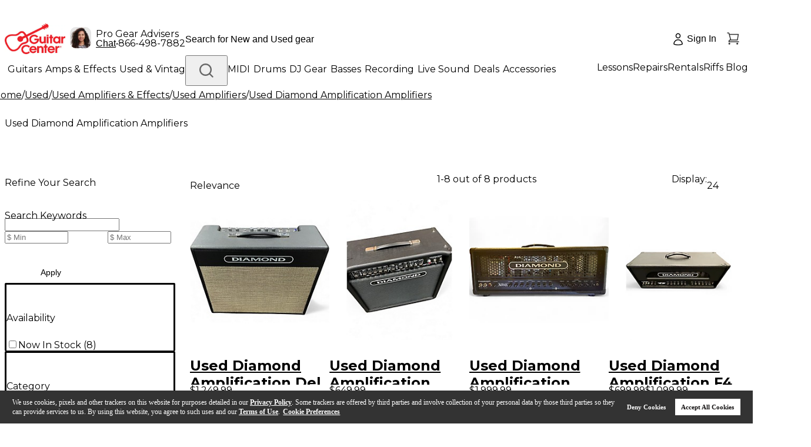

--- FILE ---
content_type: application/javascript
request_url: https://www.guitarcenter.com/hl7HP6F1/s9l/LUn/-m_EdwmqkU/9aE7SNwcGh4mfL/OH4vDE9pBQ/dzgw/cAAMNDUB
body_size: 169361
content:
(function(){if(typeof Array.prototype.entries!=='function'){Object.defineProperty(Array.prototype,'entries',{value:function(){var index=0;const array=this;return {next:function(){if(index<array.length){return {value:[index,array[index++]],done:false};}else{return {done:true};}},[Symbol.iterator]:function(){return this;}};},writable:true,configurable:true});}}());(function(){Cx();hB6();rG6();var A3=function(){return ["\x61\x70\x70\x6c\x79","\x66\x72\x6f\x6d\x43\x68\x61\x72\x43\x6f\x64\x65","\x53\x74\x72\x69\x6e\x67","\x63\x68\x61\x72\x43\x6f\x64\x65\x41\x74"];};var X8=function(){return sN.apply(this,[kX,arguments]);};var SR=function(){return ["\x6c\x65\x6e\x67\x74\x68","\x41\x72\x72\x61\x79","\x63\x6f\x6e\x73\x74\x72\x75\x63\x74\x6f\x72","\x6e\x75\x6d\x62\x65\x72"];};var xP=function(TR,rU){return TR<=rU;};var Ur=function(dU,jU){return dU%jU;};var J8=function(){var jS;if(typeof jD["window"]["XMLHttpRequest"]!=='undefined'){jS=new (jD["window"]["XMLHttpRequest"])();}else if(typeof jD["window"]["XDomainRequest"]!=='undefined'){jS=new (jD["window"]["XDomainRequest"])();jS["onload"]=function(){this["readyState"]=4;if(this["onreadystatechange"] instanceof jD["Function"])this["onreadystatechange"]();};}else{jS=new (jD["window"]["ActiveXObject"])('Microsoft.XMLHTTP');}if(typeof jS["withCredentials"]!=='undefined'){jS["withCredentials"]=true;}return jS;};var Fv=function(){return wt.apply(this,[Op,arguments]);};var CR=function(wR){return jD["unescape"](jD["encodeURIComponent"](wR));};var Kc=function(){return Lr.apply(this,[Zx,arguments]);};var jD;var Kr=function(dQ){if(dQ===undefined||dQ==null){return 0;}var lr=dQ["replace"](/[\w\s]/gi,'');return lr["length"];};var fr=function(){return Lr.apply(this,[Kp,arguments]);};var IN=function(jt,mN){return jt!=mN;};var g0=function(){return ["57I","RE\x07\r\x3f","-QJAO","zfv","\x00#-7PFM_","7NwKG3K^WK\\","-J","\n4N|P","2YP","\"5","5\v;XWcN#\n","3bFL","_jIUr","PO)\v\n;","5XZRX\x005","2:\r;QFOO\x3f","","3\v*TLL\nN#Yw\x40MD(.7SGM]N/n9PwY:fJ#v=\'(XAE8\"Sv","0","%","3RVQO","Qal6","DG^##\b0Ia[c",";IkGK#\nOLUY\r\x3f","3\\JNk4\x00\n-","}","egMG\x07(7/HFQ^","C45\x00\r","bPX\x07\n","%2XGqO\n(\f\f3","\n;OjF","(,P","-MBL","s~6\' 5","","\x40JK0)","\x00%_","XMF","EC(",".kBNy","FL_\v42X","M\t","","7SSW^","\x004\x00","\tJ","#\r;","\f\fN","Q^\x0721\v\x3f^HKD","\"&\x3fYLsZ\t5\v\x3f\nRL)\n\b8Q|cX\x3f","^LWD\x3f","*\v","7\' 8\x07w~BWbA]z","","OE!&);XQaE\b#\r7RM","%\r=U","\n;ObEO\b\x07\r\x3f",":RmM^2\'","1SHGS","!\x00\rIWPC2\x00","F\x07\x002$\t,|VVE5-\r","\b\n\r7[JAK)\v","M","7IMGY","MG^","3",":&2\\PV}\x07\x07/82XQV","\"\b2","KL","B.3X|CY%6,TSVc\b)","B*RB\n\x00/\t:\x07vBS5\v7SD^\tS$\x00Y;S\x40MNf0IBKDS%\r,\\\x40VO\x00f\n\f*NJFOF E\r6XnK(TY,\\MEOH","T"," ","\no\b","","s\t;sN_^/\v",":&,XPG^$)\b*OJAf/\nRQvO\x07/\v","4:RN","2\n\f=UFQ",";S","MBPY","*9HBEO","DCG\v","N+","\x074","ZFV~#0XlDL2",".XQDk\x074","N2-7PFQ^\x076",".HP","JLUR","SBOO","\f66","PO)\v","F\t\'1S","G\\2","yvC8",":6OLOOF##Y\bTFUO","3=\v$*xg}|#=*+jf`m*","-ROTO","LO","\\QAB\x07#\r+OF",".;_fZRS\x00;OBN\n630`MD/\v,","62 &qvp","BRZ\n%\r7RM\r\x40\x07\',TSV","5-TAKF\x07\x3f\x3fSDG","lwNF\n","\ro","\v33RUG","62XMK_\v,!<oFAE#","\x00#","xK","[LA_","Y1\v","/\v;ElD","^\x07!\x00\r",".\'\v)<2XNGD","lwr","\x3fV|","1","%\n.RPGN","PO\'\rIBVO","is`","\t/","/\v2HGGY","\x07\f<_OGY","\t2","$)NFP","^)","oE*\t~yFDK2E)2HDC\b","\n;SG","2\td\f",".7YFTC\bf&0IFL^F7#\v\'MWKE\bS\v\n+QF","\r-Y",".H",",PJQY(","VE36\x00\v\\PG","QO#","7","\f-MFLN\f2Y","%\r=VaKE\v2=nJED\x07","L",";QFOO\b\x07\x002tG","*XUN","7S","ZSW|\"\n\v","9\\P[D:2\x00\v\x3fILP","|}F\x07\x0022*TQrX\t6","^\x07","4NQD",",-IBNF2/;O","\n-I","rvF","+\n\f-XGM]\b",",PP","3\\WAB\x00","\vsncy-6:+sggx#!2<zo","M\x07)NFP","+\f\n","QD\x00#\v\n1O|FKd_","\f","}cK^\',","Ppl$=\'pEf.0huki0_>x 2$Yhh.o&>","z\x00.(0\\DGX","\x00.","+)\vi","","OK","KJ\tUx5\t2","QGG\t#,\r;P","SCY","AF(1;TDJ^","IFT"];};var wt=function r9(Zs,g8){var Nb=r9;for(Zs;Zs!=dp;Zs){switch(Zs){case Qp:{s9=AF*P1+sr+Ec+LN;Z9=Tc*gs+P1-SN*t8;Ir=pN*gs+Ec-P1+AF;dv=Ec*P1*Tc-LN*SN;Zs=hX;Y9=SN+pN*AF*LN;}break;case JH:{Zs-=fG;vR=Ib-Bv+Tc+sr*pN;Yr=P1+AF-t8+sr+pN;JU=Ec+sr*pN*Ib-Tc;EF=SN+pN+P1+Bv+t8;Gs=P1+Tc-Ib+t8+Bv;}break;case bD:{xU=Tc*LN-Ec*AF-Ib;tB=P1-t8-AF+LN*SN;It=LN+SN*sr-AF;Ts=Ec-Ib+sr+Bv*SN;HR=LN*SN+Tc-t8;qr=Bv+SN*LN-sr;TU=Tc+pN*Ib-Bv+sr;rr=AF+LN+Ib+Ec*sr;Zs-=dT;}break;case UM:{Zs=mG;Z1=AF-SN*Ib+LN*P1;CP=sr*P1*Tc-pN+t8;nB=sr+P1*LN+Bv-Tc;jc=pN*gs-Bv*sr*LN;kr=P1*Ec*AF-LN+sr;cR=Tc*Ec*pN*sr-AF;bv=Ec*gs*SN-LN*sr;}break;case HJ:{wr=Ec*LN-AF+gs*sr;Cv=SN*Ib+gs*t8+Ec;G0=Bv*gs*Ib-LN-SN;qB=gs*pN-AF*SN;Zs-=Ep;UP=t8-pN+gs*Ib*SN;L0=t8+Ec+sr*gs-LN;K8=Tc*pN*SN*sr-Bv;B9=Bv+t8*AF*pN+Ib;}break;case xX:{gt=AF+LN*pN+t8*Ib;h8=t8+P1*SN+Tc+sr;Zs-=Px;xc=t8*P1-Ib+gs-Bv;qN=t8*AF-sr-Ib+gs;jB=P1*Bv*SN+Ib+sr;JN=LN*pN+AF+Ec;p1=Tc-t8+LN*SN*sr;W1=gs-Ib+pN*LN-sr;}break;case jp:{mv=Ib+pN-LN+gs*t8;w3=Ib+AF*Tc+pN*gs;Mb=gs-sr-AF+P1*LN;I9=Ec+t8+AF*sr*pN;Q0=P1*sr*Tc-Ec*gs;Zs+=dd;n9=t8+gs*sr-P1-AF;}break;case FD:{jN=Ec*SN*Bv*t8;bB=Tc*LN+gs-t8+Ib;Y1=sr+LN+Bv*P1+Tc;f9=P1+sr*pN*AF+Tc;Zs+=Ud;}break;case Fp:{Zs=SJ;O9=gs*sr-AF*t8+P1;FR=P1+AF*Tc*t8;Vb=gs+P1*LN+Tc*sr;W9=gs*Ec+SN*sr+pN;S8=gs*t8-Bv*Ib*LN;Bs=LN*gs-AF*Ec-Tc;ZU=Ec*LN+sr*gs-t8;Ms=Bv*SN*t8*AF;}break;case VT:{pb=Tc*Bv*sr+P1+gs;CB=LN*gs-Ec*Bv;Nv=P1*Ec+sr+LN*AF;Vs=pN*gs-Ec;d0=P1+LN+gs*pN+t8;r8=Tc*LN+gs+P1-AF;Zs-=JZ;}break;case gH:{AB=Bv+AF*t8*pN+Tc;Zs=rW;xt=Bv+gs+t8+LN-sr;W8=gs+Tc-Bv+LN*SN;hB=Ib+SN*pN+gs+AF;}break;case Vd:{TP=Tc+SN*gs*Ec+LN;NU=LN+Tc*t8*SN*AF;Zs-=I2;P3=Ec*sr*P1-Bv-AF;dF=Bv*Tc*SN*pN+Ec;v8=SN-Ib+sr*Tc*P1;}break;case LJ:{Wt=Ib*pN+AF*t8+gs;V3=AF*t8+SN+P1;Ws=P1*Ec-pN-sr+Ib;W3=Bv*Ib*pN+t8*gs;tP=gs-Ec+Tc*Ib+pN;kB=Ec*P1+Bv*AF-sr;k1=Ib-SN+gs*LN;Zs-=LT;j9=LN-Bv+Ec*sr+gs;}break;case vq:{l0=P1*Tc+Ib+pN*LN;gR=SN-Bv+Tc*sr*AF;N3=t8+P1+gs*AF+pN;Nc=Ib+Tc-Bv+gs;Zb=Ec+Bv*t8+gs;Yb=P1*LN+gs-Ec+AF;R0=Ib-Bv*LN+Tc*P1;Zs+=Kq;CF=AF*gs+LN+P1-sr;}break;case cH:{while(Q3(P9,gv)){var YS=Ur(Av(c3(P9,fN),nU[Av(nU.length,Ib)]),E3.length);var cB=BN(gr,P9);var Jt=BN(E3,YS);wv+=sN(cT,[W0(OR(HU(cB),Jt),OR(HU(Jt),cB))]);P9--;}Zs=hd;}break;case KG:{Is=P1+SN+gs*t8+Tc;RQ=AF*gs-sr+SN*P1;X0=AF+Tc*SN*P1;Zs=Rp;vr=AF*Tc*SN*pN+t8;}break;case TT:{Z8=Bv+gs*AF-LN-sr;Ev=SN*sr-t8+gs*AF;k8=pN*gs+Tc-P1+SN;WU=AF+Ib+t8*gs-P1;Zs+=H;F0=LN*pN-Ec+gs-SN;E0=SN*LN+P1*sr-Ec;}break;case FS:{var zU=g8[N2];fr.JG=r9(cX,[zU]);Zs+=g2;while(RF(fr.JG.length,Lq))fr.JG+=fr.JG;}break;case Fd:{VU=pN*t8*AF-P1-Bv;Zs=vn;Xb=Tc+sr*gs+SN*LN;kN=sr+P1-AF+Bv*gs;AN=gs*sr+t8*pN;p0=Ec*t8*Bv*pN+sr;Js=sr-Bv+t8*AF*LN;BP=LN+t8+P1*Bv;}break;case PM:{while(RF(Kb,BR.length)){Hr()[BR[Kb]]=Uv(Av(Kb,pN))?function(){return zb.apply(this,[jn,arguments]);}:function(){var T0=BR[Kb];return function(nc,HB){var xs=pF(nc,HB);Hr()[T0]=function(){return xs;};return xs;};}();++Kb;}Zs+=RS;}break;case SD:{GF=LN*SN*Tc*pN+AF;Mt=t8*sr*Bv+Ec-Tc;cr=sr*Ec*pN*SN+gs;rb=sr+Tc*t8+LN-pN;Zs+=m6;}break;case dH:{O8=AF*pN*t8-gs+Ec;nN=Ib+LN*Tc*t8-SN;Zs-=VM;ON=Ec*LN*Bv*pN-Ib;mR=Ec+AF*SN+gs*sr;z0=gs*Ib*sr-t8;Gc=LN-AF+SN*Ec*gs;}break;case zD:{js=Bv*gs+AF-P1+Ib;Zs=ln;D9=gs-Ib+Ec+AF*t8;WN=t8-gs+AF*P1+SN;MU=Bv*sr*LN-P1+t8;Xt=P1*Ec*Tc+sr-t8;Nt=pN*LN+gs*Bv;}break;case UX:{l9=P1-SN+AF+gs*pN;Sb=P1+t8-Ec+gs*Tc;Br=t8*gs-P1+Ec*Ib;V9=pN*t8+Tc*gs+AF;Zs=BD;gN=Ib*LN*gs-sr*pN;}break;case lH:{Ar=gs+AF+P1-pN;lU=P1-Ib+Ec+gs*t8;mU=Bv*sr+gs+t8+Tc;B8=pN*gs+Ec-t8*SN;Zs-=UH;J1=Bv*SN+Tc+gs*AF;WQ=Ec*t8*pN*Ib-SN;}break;case GT:{xv=SN-AF+P1*pN-sr;gS=t8*gs-sr-Tc;zc=SN+Tc*sr*P1-gs;b9=gs+SN+Ib+P1*AF;L8=SN+Tc*gs-AF*t8;L3=pN*gs+P1*sr+LN;Zs=BM;}break;case RW:{V8=t8*gs+SN;EN=gs*pN-Bv-SN;FP=Ec-AF+Bv+t8*gs;X3=P1*LN+SN-Bv+Ec;Zs-=qS;}break;case GM:{SB=P1+LN*AF+pN*gs;Zs+=OZ;wc=Ib+SN*P1+pN*gs;Rt=SN-pN+sr+gs*t8;lv=SN*sr*AF;wP=Tc*SN*AF*t8-Ib;X1=gs*LN-t8+Ec+SN;YN=P1+t8*LN*AF-pN;}break;case kn:{x8=Ib*pN*t8*Bv;kv=Ib*AF*Bv+gs*pN;Zs=K2;Qb=Tc+t8*Ib*Ec*P1;C0=Ib+LN*Bv*pN-Ec;VP=Ib+AF+gs*Tc+P1;}break;case Y6:{z3=t8-Ec+SN*P1-Bv;sF=t8+sr*Bv*SN;qt=t8+P1+Bv;Zs-=OD;w9=pN-sr+Bv*AF-Ec;}break;case Zq:{Hz=gs*pN+t8+AF*Tc;kA=sr-P1+gs*Bv+t8;lK=gs*AF-LN*sr;p4=t8*Ec*Bv*sr+gs;Zs+=XS;tI=Ec*sr*LN+gs*pN;bC=Ib+pN*LN*sr*SN;}break;case pZ:{var jK=g8[N2];Zs=dp;t4.IH=r9(Eq,[jK]);while(RF(t4.IH.length,bk))t4.IH+=t4.IH;}break;case Rn:{PC=t8*pN*Ib*LN;vE=gs*LN-Bv*P1-Ib;Zs=SS;bA=Bv+SN*gs+sr+Tc;fV=P1+gs-Bv*Tc;}break;case Ax:{T4=t8*gs-P1-LN+AF;xj=sr*P1*Ec-SN-Ib;Zs+=sq;Gl=P1-SN+gs*AF;rO=Ec*AF+LN*P1+sr;}break;case K2:{cl=sr*t8*AF+Ib;Pj=P1*SN*t8-Ib+LN;Zs=Rq;DY=pN*gs+SN*Ec*Tc;hV=SN+sr*t8*LN-Ec;EC=pN*P1+SN*Bv*AF;z7=Tc*P1+t8+Bv*Ib;BL=sr*AF-Ec+P1*pN;}break;case On:{Zs=En;var JV=I4[Mw];var SC=Av(JV.length,Ib);}break;case wG:{jO=Bv*gs*Ib+Ec-P1;NK=Ib*Ec*t8*Bv;Tw=Tc+Bv+gs*sr-pN;sC=Ec+Bv+gs*Tc;Zs=dH;}break;case zJ:{while(RF(FC,NC.length)){var pk=BN(NC,FC);var hf=BN(fr.JG,vK++);Ah+=sN(cT,[OR(HU(OR(pk,hf)),W0(pk,hf))]);FC++;}Zs=Xn;}break;case X2:{dE=Tc*Bv*P1-pN;df=AF*P1+Bv+Tc*gs;Zs-=sJ;Fh=t8*LN*Bv+Ec*Ib;nK=Bv*pN+gs*sr;rI=AF*LN*sr+Tc+Bv;qf=Ec*LN*pN*Bv+Tc;}break;case AZ:{NI=gs*t8+P1-AF*Tc;Ef=gs*t8-P1+Tc;QE=Ib*LN+AF*P1-t8;vh=Bv-pN+t8+Tc*gs;HK=AF*Ib*LN*Ec+t8;KI=t8+gs+pN*sr;Zs=fH;}break;case BD:{hI=sr+Ec+gs*AF+LN;JE=Tc+gs*Ec+LN-pN;Zs=FD;ZK=Ec+pN*gs+Tc-sr;CL=sr*P1+gs*AF-Tc;tj=pN*gs*Ib-Ec*t8;}break;case N:{wI=Ec*sr*Tc*t8-P1;rj=Ec*P1*AF+LN*t8;mC=pN*gs+t8+LN;FE=Ec+sr*Bv*LN+SN;ZA=AF*LN+t8+pN-Ib;Zs-=kd;Jz=pN*Ec*LN+P1-t8;wz=Tc*gs-AF-LN-Ec;hk=t8*P1*Ec-pN-Tc;}break;case Rq:{zA=sr+pN+LN+gs*AF;bK=gs*Tc-pN-sr*P1;cC=gs*Ib*AF-sr-t8;A4=Tc+gs*t8+Bv;VK=gs*Bv-Ib+pN-sr;GV=gs*pN-AF*SN*Ec;Zs+=mH;IK=Bv*SN*P1-AF-sr;WL=LN*Bv*AF-gs-SN;}break;case qS:{wQ=t8*AF*LN+P1+Tc;Qz=gs*SN*sr-P1;sY=sr*t8*SN*Tc+pN;Fw=gs*AF+sr*pN+SN;Zs=jH;sL=Tc+pN*Ec+sr*gs;H4=gs*Tc+sr+Ec-Bv;}break;case gZ:{Zs=Rx;VV=P1*t8+Ib+Tc+Bv;Jj=Ib*gs-SN+P1*AF;Ej=gs-SN+P1+LN;rL=LN+gs*sr+AF*Ib;}break;case mq:{vV=pN*Tc+Bv*gs+t8;M7=gs+AF*P1-t8-pN;Zs-=TZ;AL=t8-sr+LN*Bv*AF;Pz=SN+Bv+gs+P1*t8;GA=gs*Tc-Ec*LN;GO=gs+Tc+P1*sr*SN;}break;case dq:{Cj=Ec+Ib-Bv+gs*LN;Pw=Tc*AF+sr*LN-SN;gA=Ib-LN-pN+t8*P1;Bz=t8*sr*AF+gs-Ib;HL=gs*pN+LN+SN-P1;Zs=LJ;}break;case IX:{QA=P1+gs*SN+Tc+AF;bh=Ib+SN*Ec*Tc*sr;fO=LN+SN+sr*P1*Ec;D7=P1*LN+gs*Ec-sr;Zs-=vH;rk=gs*SN-pN-LN*Ib;XC=SN+AF*gs+P1+LN;}break;case YM:{bY=Ec*gs-LN*Ib;Sl=gs*Tc-SN+pN*AF;KK=sr*LN*SN*pN+P1;CC=sr*Tc*LN*SN-t8;SY=gs*Tc-SN-sr+Ec;Zs=fS;}break;case ld:{RY=gs*AF-P1*Tc-t8;Zs-=gZ;fQ=AF*gs+SN-Bv*sr;gw=AF+P1*LN+Tc+gs;lL=t8+LN*P1+sr*pN;}break;case OM:{Zs-=cp;gs=P1-Tc+t8*AF+Ib;LN=SN+Ib+t8+sr-pN;Qj=sr*gs-AF+LN*Tc;xK=Tc+AF-pN+Bv+LN;gv=+[];jE=Ib*pN+SN*Ec;V7=t8+LN-Ec+Ib+pN;RA=SN+AF-sr+Tc;}break;case FH:{Zs=OD;Lz=AF*t8*Ib*sr;Ul=Bv*Ec*t8-Tc-AF;qI=gs*pN-P1-SN*LN;RO=Bv+Ib-LN+gs*sr;pI=LN*Ec+gs*Tc-SN;}break;case c6:{N4=AF*sr+LN*SN;pY=pN*LN-sr-Tc;Zs=JH;wh=Ib*AF+Ec+sr;cO=Ib*Tc+AF*sr-pN;fl=AF*Ec+Ib+sr-Bv;Jw=Tc*Ec+sr-SN-Ib;}break;case pq:{if(RF(TV,lA.length)){do{VC()[lA[TV]]=Uv(Av(TV,Bv))?function(){return zb.apply(this,[Jq,arguments]);}:function(){var f7=lA[TV];return function(U7,XI){var zC=HC.apply(null,[U7,XI]);VC()[f7]=function(){return zC;};return zC;};}();++TV;}while(RF(TV,lA.length));}Zs=dp;}break;case E6:{lO=LN*pN-Ib+t8*gs;fI=pN*t8+LN+Tc*Ec;xA=sr-P1+gs*LN+Ib;FV=Ib*pN*sr+Ec-AF;Zs=A2;Wl=AF*LN+SN-Tc-sr;Lk=P1*SN-AF+sr+Ib;}break;case WD:{Zs=dp;nU.push(ZY);wL=function(Fz){return r9.apply(this,[LZ,arguments]);};HC(DO,tl);nU.pop();}break;case UH:{Ak=Bv*Tc+gs-Ec-sr;Qf=SN+pN*LN+sr*gs;ww=sr+pN*gs;mh=LN-Ib+gs*t8;Zs=AZ;}break;case Ld:{jV=pN*AF+Bv*Tc-Ec;Ez=Ib+P1*SN+gs;Zs=GW;xV=Ib+gs*SN;wC=Bv*pN-LN+t8*Tc;Rj=sr+Ec*Bv+LN;}break;case Pq:{dA=LN*t8*SN+gs+AF;Uf=t8-Bv+Tc*gs+P1;VL=pN+P1*LN+Ec*t8;GE=P1*pN-AF+sr+t8;Y7=Tc*gs-LN-AF-sr;Zs=Vd;gl=LN*P1+SN*Bv*AF;}break;case vM:{Sj=AF+pN+P1+Bv*gs;Rf=Ec*AF+Tc*gs+sr;AA=Bv+Tc+gs*t8-pN;Ml=gs-sr*SN+P1*Ec;cf=gs*AF+P1+pN*SN;Zs+=cW;Yl=t8+gs*pN-P1+LN;}break;case DW:{hz=Ib*Ec*t8+LN*P1;II=Ec+t8+LN*Bv*sr;LC=Bv*gs+sr-t8*pN;nw=gs*sr-Ib-Ec;Zs=X2;tA=P1*LN+gs+Tc-Ec;AI=sr*gs+AF*Tc+Ec;}break;case lZ:{Kl=sr*Bv*Ec*AF*SN;Ik=Tc-t8-sr+gs*AF;kh=gs+t8+Bv*P1;HY=AF*Tc+Ec*gs*SN;Qh=Ib+t8*gs-pN-Bv;Zs=vX;hj=gs*sr-pN-LN-SN;w4=P1-Tc+pN+gs*t8;}break;case Qd:{LO=gs*LN-SN+Ec-Tc;Jf=gs*pN-P1-LN;XO=gs*t8+P1-AF-Ib;AV=Ib+t8*P1+AF*LN;Zs=wG;sV=gs*pN+Ib-SN*t8;jj=P1*LN+pN+SN+Tc;}break;case pT:{Aw=P1-Bv+pN*gs+Tc;m7=Ec*P1*t8+pN*Bv;HA=Bv*Ec*AF*t8;gQ=Ib+LN*gs-sr+SN;Zs=sd;dK=SN*gs+P1*Tc;Pl=sr*t8*LN+AF*pN;}break;case k6:{HV=P1*Tc-pN+Ib;Hl=LN+Tc*sr*AF*SN;PY=LN*Ib+AF*Tc*t8;Gk=gs+P1*sr*Bv+AF;Zs-=tq;YI=Tc*AF*LN-gs-Ib;UK=gs*AF-sr*SN;rA=gs*AF-pN*Tc;}break;case Pn:{lj=gs*AF*Ib-LN*Bv;Zs=Ld;nI=SN+AF*t8*Bv*Ec;qA=bj+WI-tK+J4+lj-nI;gk=P1*Bv-SN+Ec+sr;Fj=P1-Ec+gs+Tc*AF;bk=Bv*pN-SN+AF*t8;}break;case C2:{SA=gs-Bv+LN*P1*Ib;XY=SN*Tc*Bv*AF+gs;Zs=AJ;F4=Ec*Tc*Bv*sr+t8;QO=AF*gs-SN*Tc;fE=gs*Ib*LN+sr-P1;CA=pN*t8*Tc*Ib-LN;}break;case Eq:{Zs=dp;var VA=g8[N2];var kE=c3([],[]);for(var V4=Av(VA.length,Ib);Q3(V4,gv);V4--){kE+=VA[V4];}return kE;}break;case VM:{lI=LN*P1-t8+sr;rE=SN+gs*t8-LN+Bv;Zs=dZ;EQ=pN*Ec*t8*sr;Ew=Ib*AF*t8*Bv+Tc;w7=AF*LN*Tc-SN*Ib;Jl=Ib-P1+gs*AF+LN;}break;case xd:{v4=P1*Tc*Ec-Bv+t8;DA=P1+AF+gs*Ib*pN;Rw=pN*gs+Ec*sr*SN;Zs=kn;Yk=gs*LN-t8-pN;}break;case S:{var vK=Ur(Av(Hf,nU[Av(nU.length,Ib)]),V7);var NC=Ql[ZC];var FC=gv;Zs-=Dq;}break;case OD:{sO=gs+AF-Ec*Bv+Tc;jk=Tc+P1*AF-SN*pN;Zs=Yp;Kj=t8*gs-Ib-AF-LN;BE=pN*gs+sr*AF-Ec;sz=gs+AF+Ib+Ec*P1;IO=Tc*t8*sr+AF+Ib;}break;case VJ:{r7=t8*SN*pN+Bv+gs;RI=Ib*t8+gs*pN+P1;K4=pN*gs-Bv+P1*Tc;Ph=AF*gs+Bv-pN+P1;YA=t8*P1+SN-AF-pN;Zs+=mZ;TO=Tc*LN*Bv*Ec*Ib;}break;case T2:{Zs=UM;Xj=AF-SN+pN+Bv*gs;jI=Tc+Ec+Ib+gs*pN;pV=gs+Tc*t8*AF*Ib;pz=P1+t8+gs*pN+Ec;nl=LN+Bv*P1*sr+pN;}break;case mG:{Af=Ec*AF+gs*Tc;HI=P1*Bv*Tc+sr*AF;Jh=gs*AF-SN*Tc-Bv;kl=SN-P1*AF+LN*gs;mA=SN*LN+AF*gs+t8;Sk=Ib-AF*sr+Tc*gs;Zs-=cS;R7=gs*t8-P1-SN+pN;Y4=pN+gs*Tc+SN+Ib;}break;case fS:{xz=Tc+t8*pN*AF+sr;PA=sr*gs-AF+P1-SN;OI=Ec*gs*SN*Ib+P1;FL=gs*Tc-pN-Ec+P1;Nw=Bv*P1*SN+sr-LN;Cl=t8*Bv*Ib+gs*AF;Zs-=EG;SI=LN*gs*Ib-t8*sr;sI=P1*Ec*AF-pN-t8;}break;case Gq:{CV=gs*pN+P1-Tc;Dk=Tc+Bv+gs*sr;TA=AF*Tc*pN*SN-sr;Nl=bv+wk-TA-kN+nA+JE;gh=gs*Bv+sr*Ib*LN;YV=Ec+AF*Bv*Tc+Ib;Zs+=zJ;}break;case cW:{Kw=LN*sr*Ib*pN;YK=P1+gs*Tc+Ec+sr;Zs-=pG;Dh=Tc*t8*SN*pN;JY=Tc*t8+Ib+gs*AF;}break;case vX:{n7=SN-P1+Tc+LN*gs;Zs+=KM;ZL=t8*gs+sr*LN+pN;sf=Bv*t8*Tc*Ib+gs;hA=t8*AF*pN-Ib+P1;NO=sr-pN+SN+gs*Tc;fj=Tc-Ib+P1*SN*LN;}break;case hX:{Gw=Tc*gs-LN*AF-t8;wj=gs*t8+Tc+Ib+Bv;pL=LN+t8*gs+SN*Bv;NA=Ec+SN*pN*Tc*LN;Zs=HJ;Eh=SN*LN+t8*AF*sr;Yz=P1+t8-sr+gs*Bv;zV=Tc*SN*t8*Ec-LN;}break;case Wn:{vl=LN+P1*Tc+sr*gs;nj=t8*gs+LN-Ec+pN;MC=LN+P1*Ec*pN+AF;xk=pN+gs+AF*P1*SN;GL=sr+Bv*gs-SN*t8;Zs=Zq;rl=Ec+SN*gs+P1-pN;xl=Ec+t8*gs+P1+SN;}break;case LD:{kQ=P1+gs*pN-AF*LN;RE=t8-AF+P1*SN*pN;Uj=Tc*gs-pN+Bv-t8;C7=SN-pN+Bv*gs-sr;Zs+=MT;H7=AF*Tc*LN-Ib+pN;G7=gs*AF+SN*sr+LN;jA=Ec+sr+pN*P1+Tc;}break;case A2:{Zs-=N6;fA=Ib+LN+Ec+t8;xE=P1*Ec-AF-Tc-Ib;Pf=t8+Bv-Ib+P1+Ec;Lw=SN+sr+Bv+AF*t8;B7=P1+t8+Bv+pN-Ec;kV=Tc+SN+P1-AF+Bv;Wk=Ib*Bv*Ec*t8-P1;}break;case QG:{mO=Bv+AF*LN*pN-gs;dC=Ib+sr*gs-Bv*pN;d4=SN*gs-LN+P1*AF;Sf=gs*pN+sr*SN+P1;Vl=Bv-P1+gs*AF*Ib;Gz=Tc*gs-Ib+sr*t8;Zs=NW;}break;case En:{Zs=FJ;if(Q3(SC,gv)){do{var wK=Ur(Av(c3(SC,rV),nU[Av(nU.length,Ib)]),nL.length);var d7=BN(JV,SC);var jC=BN(nL,wK);AK+=sN(cT,[OR(W0(HU(d7),HU(jC)),W0(d7,jC))]);SC--;}while(Q3(SC,gv));}}break;case DG:{vA=P1+LN*sr*t8-Ib;jf=gs*AF-Bv-Ec+t8;Zs-=rT;rK=AF*pN*t8-SN+Tc;Uw=AF*gs+SN+pN;Xk=AF-Ib+P1*Ec+gs;Ff=Ib-P1-sr+LN*gs;Xw=LN*t8+gs*Ec+Tc;}break;case Yx:{var wv=c3([],[]);var gr=OE[hl];Zs+=lJ;var P9=Av(gr.length,Ib);}break;case JZ:{fL=pN*AF*t8;M4=Tc*t8+pN*P1*Ec;Zs=mH;tL=sr+SN+LN*P1;DL=P1+pN*Tc*Ec*Bv;vL=AF+LN*gs+Ec-P1;Mf=LN*Tc+Ec+pN*gs;S7=Ib+t8*gs-Tc*AF;}break;case xW:{l7=sr*t8*pN*Ib+Ec;nO=t8*sr*AF+Bv-LN;k4=AF*gs+LN+Bv+pN;Kk=LN*Ec*AF+gs+P1;gf=Ib+Ec*P1+gs;zL=Ec+Tc*gs+pN+Ib;p7=Ib+LN*gs-pN-t8;Zs=cW;vj=LN*gs-AF*Ec*Tc;}break;case Hq:{Hk=gs*t8+pN-SN+AF;gj=Ec-SN+Ib+P1*LN;bw=Ib+Tc-t8+P1*LN;KO=P1*Ib*Ec-Bv+gs;r4=P1+LN*t8*pN*Ib;Zs+=JW;}break;case Np:{Zs=HZ;qw=t8-SN+sr*pN*Tc;YC=t8*Ec+P1*Tc;FO=Bv*t8*LN-pN+sr;xY=Bv*sr*AF*Tc-LN;UY=LN+gs*t8+Bv*AF;c7=AF*LN*t8-Ec*pN;}break;case NW:{LA=LN+t8+P1*AF*Ec;Zs-=bq;pO=P1+pN+Bv+t8*gs;IC=Tc*LN-SN-sr+Ib;zz=gs*sr+LN+pN*Ec;vw=AF*LN+pN*gs+Ec;IV=Ec+gs*pN+Ib-Bv;ME=gs*AF+Ec*t8+Tc;}break;case Rp:{Dl=LN+sr+SN*Tc*P1;zI=pN+sr*Ib+gs*t8;qC=LN-Ec+gs*AF-P1;Zs-=lp;fC=LN+AF+Tc*Bv*P1;bI=gs*Tc-pN*sr;Gh=LN*gs-Ib-P1;Aj=LN*Tc*t8+gs*SN;wl=Bv*pN*P1-t8;}break;case mH:{Wj=gs*AF+Ec*P1+t8;XL=gs*t8+Ec*Tc+pN;Zs-=RM;qh=SN*LN+Ib+gs*t8;pK=LN*pN+Tc*Bv*P1;Cf=Tc-t8+Bv*SN*gs;}break;case ZM:{mI=Bv-AF*Tc+LN*gs;Tl=LN+t8*gs*Ib+P1;Zs=cG;CO=P1-SN-pN+gs*AF;tk=t8*pN*Bv-sr+AF;}break;case ln:{bE=sr-AF+gs*Tc;Ow=Bv*gs+t8+SN-Ec;nz=P1*LN*SN-t8-Ib;Zs=IX;RC=Ec*SN+pN*gs-Bv;}break;case lM:{S4=Tc*P1-sr-Bv+SN;P7=gs*pN-P1-AF*Ib;cE=Tc+t8*gs+P1+LN;Z7=SN*pN-Tc+AF*gs;BV=Tc*Bv*P1-pN*LN;qj=t8+SN+Ib+Bv*gs;Zs-=fD;SE=LN+Ec*t8*AF-Bv;}break;case BM:{GY=gs*Tc-SN-AF*pN;Zs=vd;Bk=P1+pN+AF*sr*LN;xL=AF*t8*LN+sr;cV=P1*pN-Bv+Tc*sr;Rk=gs*AF+Bv-Tc+t8;E4=gs*AF-P1-Ec;m4=P1*t8-pN*SN*Ib;sw=Tc+AF*sr+t8*gs;}break;case lp:{Zs=TT;QK=LN*AF*SN+Ib-Ec;Zf=gs*Tc-AF+LN*P1;g7=LN-Ec+SN*gs+Tc;bz=Ib*SN*Tc*Ec*sr;vC=LN+Tc+t8*P1;}break;case r2:{XK=LN*gs-pN*Ec;ml=sr-P1+pN+AF*gs;Zs-=DM;PE=P1+AF*pN*t8+Tc;k7=P1+AF*gs+t8*Ib;}break;case hM:{nU.push(Fj);cw=function(EK){return r9.apply(this,[pZ,arguments]);};sN.apply(null,[gD,[jV,Ez,xV]]);nU.pop();Zs+=nH;}break;case nZ:{Zs=ZJ;Gf=pN*gs+Bv*t8-LN;Iw=SN+t8*Tc*pN+Ec;tE=gs*Ec-AF-LN-t8;Wf=t8+SN*P1*LN;hC=LN*SN+P1+gs*Ec;GK=Ec*Tc*Bv*t8+LN;kj=pN-Ec+P1*sr*Bv;}break;case nG:{qE=AF*SN*pN+t8+P1;Zs-=JX;GI=LN*t8*Bv+gs-AF;KV=pN*Ec*P1-LN-gs;WY=pN*SN*t8+Tc*sr;ll=Ib*LN*t8-P1+gs;}break;case Q2:{BK=P1*Bv-Ib+SN+gs;qz=Bv+Tc*sr*pN*SN;Lj=Tc+SN+AF*Ec*P1;Zs-=UW;ZO=P1*t8+SN*Tc*AF;wE=P1*Bv*sr-Ib+t8;}break;case gx:{Zs-=Ln;gV=Tc+AF*LN*pN+gs;VO=AF*sr*SN+Ec+t8;JO=P1+Ec*sr*Bv;El=pN+gs*LN+SN-P1;KC=gs*Tc+P1-Ec+SN;ql=gs*AF-pN*sr*Ib;Il=AF*gs+P1+LN+Ib;BO=Ib*t8*Bv*sr+AF;}break;case Sq:{Rz=LN*P1-Bv+t8*pN;lf=gs+LN+Tc*t8*pN;SO=Bv+t8*LN*Ib+gs;jL=Tc*Ib+AF+Bv*gs;Zs=jp;NL=Bv+sr*LN*t8-AF;AO=AF*Tc*sr-t8-pN;Rl=P1+LN*AF*Ec*SN;cz=LN+AF*gs+Bv-P1;}break;case HZ:{JK=Bv*P1-Ib+t8-AF;pj=Tc+SN+sr*gs-t8;VI=SN-AF-P1+gs*LN;bf=SN*pN*sr*Tc-Ib;MK=gs-AF+LN+Bv;bL=t8*Bv+pN*gs+P1;Zs=C2;FI=pN+Tc*gs-P1*SN;DI=SN*AF+P1*Bv*sr;}break;case ZJ:{xw=AF*Ec*P1-Bv+Tc;gC=Ec+sr-P1+gs*AF;Zs=Fp;Az=LN-Bv+P1*Ec*AF;hK=pN-Tc+P1+gs*AF;bV=Ib*sr*gs+t8*Tc;FK=gs*SN*Ib*Ec+AF;}break;case OH:{J7=P1+t8+AF*Ec+pN;T7=Bv*P1-Ec*SN*t8;BY=Bv*t8+Tc*AF-sr;Zs=Pn;n4=AF*Ec-Bv+gs*t8;bj=pN*P1+Ec*t8+Bv;WI=AF*P1+LN+Bv*Ec;J4=Ib+LN*AF+sr*gs;}break;case rZ:{nh=Bv*gs+LN*sr+AF;Zs-=Zx;Nj=gs*Tc+sr*Ib*Bv;YQ=pN*sr*AF+t8;PO=t8+Ib+Ec+pN*P1;rw=P1+gs*Tc-t8+LN;Kf=Tc-t8+Bv*gs;}break;case fx:{rz=gs*Ec-sr+LN*Tc;Zs=j6;YL=pN*P1+gs*SN;Ij=Ec*gs-SN-AF*pN;X7=P1*LN+Tc*Ec*sr;}break;case vd:{hw=gs*LN+SN-sr*AF;s4=t8-SN+LN*sr*Tc;Zs=w2;Fk=sr*Bv+Ib+AF*P1;z4=gs*t8-Ib-pN-Tc;}break;case lT:{G4=P1*SN*LN-sr;PK=Tc*AF*sr*Ec+Bv;l4=Bv+pN*SN*P1;t7=Ec*gs-Ib-pN+AF;qY=LN*P1-Tc-SN+AF;Qk=SN+LN*gs-sr;Zs=VM;HO=AF+sr+LN*P1+t8;}break;case jH:{Sz=Tc*gs+sr*Bv*t8;mf=gs*Tc+LN+P1;Zs-=WZ;zQ=AF*gs+Tc*pN+LN;mj=SN*AF*sr*Tc-Ec;HE=AF*gs-sr+Tc*P1;EE=AF+sr+t8*LN*Tc;}break;case Kd:{nV=sr+Tc*gs+Bv*Ib;fK=sr*Ec+P1*pN+AF;Zs+=Wn;Zj=gs*t8-Tc-Ec-P1;MO=Bv+t8*gs+LN*sr;R4=t8*Tc*AF+Bv-SN;mL=Ib*AF*P1;Nf=t8+Bv*sr*P1-AF;}break;case Dd:{MA=sr*LN+gs*pN+Ib;OK=Ec+pN+t8*P1-Bv;rC=t8+gs*Tc-sr-P1;Zs=LD;kz=AF*Bv*SN*t8+Tc;EL=sr*gs-Ec-P1-SN;JI=Bv*Ib*gs+sr*t8;cI=Bv*t8*Ec+AF*P1;}break;case BX:{fh=sr*t8+Tc*Ec+Bv;tK=LN+Tc+Bv+AF*pN;D4=P1-t8+pN*Tc-Ib;Wh=SN*P1-Ec+pN;UE=P1+LN-Ec-Bv+pN;ck=t8+LN*Ec+Ib;K7=P1+t8*Bv-Ec;If=LN*pN-SN+Tc+AF;Zs=OH;}break;case dJ:{YE=LN-SN+Ec+Tc*P1;Iz=Ec-Ib+SN+P1*Bv;TL=P1+AF+gs+Ec-Bv;Zs+=md;L4=P1+SN+gs+pN;UO=P1*Ib*Bv+sr+Tc;}break;case rJ:{pA=Ec+LN*AF+pN*t8;JA=Bv*LN+t8+gs-Ib;Zs=UX;c4=gs*SN-Tc*t8+Ec;sj=Tc+t8+P1*Bv+Ec;UI=Ib+LN*t8*Tc-pN;}break;case dZ:{BA=LN*AF*Ec+SN*t8;kO=t8*Tc+Bv*SN*gs;Dw=gs*Ib*Tc-Bv-pN;Zs+=Vp;I7=sr+t8*gs+AF*Tc;x7=Ib*pN*gs+sr+AF;AC=t8+sr*gs+P1+SN;Ok=sr*Ec*LN+P1*t8;}break;case v6:{Ol=Ib*pN*P1-SN-LN;Wz=SN+sr*gs*Ib-P1;DV=P1-AF*sr+t8*gs;mY=t8*P1+sr-Bv+Ec;Zs=lZ;wV=LN*Bv*pN+Tc*gs;OO=Tc+P1-AF+t8*gs;}break;case JS:{nE=P1*LN+Bv*Tc*t8;Vf=gs*t8-AF+SN*P1;jh=LN*SN*P1-pN-AF;OV=SN*Ib*P1+pN*gs;NY=SN+Tc*gs+t8+LN;fz=pN*P1*SN-Bv*LN;Zs=Kd;}break;case Op:{var lA=g8[N2];wL(lA[gv]);var TV=gv;Zs=pq;}break;case Xn:{Zs+=vX;return Ah;}break;case Yn:{qk=LN*SN*AF*Ec+pN;Zs=zp;Nz=SN+gs*Bv+AF-sr;UV=LN*gs+pN-Tc-P1;kk=Ib+gs+P1*AF+LN;RL=AF-Ib+LN+gs-Bv;lw=Ec*Ib*P1+t8+Tc;zO=LN*gs-Ec*Tc*Ib;PL=LN*t8+Ec*pN+Tc;}break;case rH:{mK=sr+AF*gs-Ec+P1;Zs-=CJ;CE=sr-Tc+t8*gs+P1;SV=Ec+P1*Tc*sr-LN;hh=P1*SN-t8+gs*sr;Zw=Tc*P1+t8-pN*LN;DE=gs-pN*Ib+Bv*AF;}break;case QS:{nf=Ib*P1*t8+LN+sr;Zs+=kS;LI=t8*gs*Ib+Bv+P1;Bw=AF*gs-LN*Ec;gK=t8*gs+Ib+P1-sr;N7=SN+gs*AF-Bv*LN;Bf=LN+Bv+Ec*AF*P1;qK=gs*pN-Bv+sr-t8;}break;case zp:{vO=P1*sr+Bv*Ib-Tc;Z4=LN+t8*P1-pN-Ec;hE=P1*LN-Ib-AF+Bv;Zs=gH;Xz=P1*Ec*sr+gs;}break;case lS:{Zs-=p6;dj=Ec-Tc*Bv+gs*t8;Uk=gs*sr+t8+Ec-P1;zK=LN+t8*Tc*pN-Ec;Vh=Bv-Ib+P1*AF+LN;BI=Ib*P1*pN-AF+Bv;}break;case Px:{kC=SN*t8*P1-AF;lC=Tc*t8+AF*P1+Ec;xf=gs+sr*SN*LN*Ec;cA=AF+SN*sr+Bv*gs;tw=SN+Bv+t8*gs+LN;Zs=fx;gO=gs*Tc+Ib+pN+t8;O7=sr*gs+Tc+pN+Bv;}break;case GW:{zE=SN*P1-Ib+Bv;Hw=Ec+pN*sr+LN*SN;Yf=AF*sr+pN+LN;MY=Ib*pN*LN+AF-Bv;xC=SN*sr+LN+Ec+P1;Zs=zX;}break;case B:{WC=gs*SN-Tc*t8+Ib;sA=t8*pN+gs*SN+Bv;dV=Tc*gs+P1*Bv-Ec;Qw=t8*gs-pN-LN+Bv;W7=pN*gs*Ib+Tc-LN;Zs=N;KA=gs*Tc+t8+Ib+AF;xI=LN*AF*pN+SN+Bv;Q7=P1*SN*Ib*pN+LN;}break;case QH:{dz=pN+gs+Tc*sr*t8;j4=Ib*t8*gs+LN*Bv;CI=gs+pN*t8*LN+Ib;Zs=ZM;vI=Tc*gs-Ec+Ib;}break;case Kx:{PV=sr+gs+Bv-Tc+Ib;OL=Ib-Tc+gs+pN+Ec;CK=gs*Bv+AF*Tc+sr;lV=Ib+gs*Bv+AF-LN;Zs=Qd;nk=gs*AF*Ib-Bv-sr;Vj=sr*t8*AF-pN-SN;}break;case Z6:{YO=Bv*P1*sr-pN*SN;nY=SN+gs+AF*P1-Ib;Zs-=Rd;dl=Tc+LN+Ib+AF*gs;Tj=gs*Ib*sr-SN;Dj=P1*pN-SN+Bv+LN;Sw=Bv+gs+pN*sr+P1;}break;case pG:{Zs=r2;Mz=Bv*AF+P1*pN;SK=AF*gs+pN+P1+Ib;mk=gs-P1+pN*AF*LN;Zk=P1*LN*SN-t8;TK=sr*Ib*gs+Tc*SN;}break;case Rx:{RK=sr*LN*SN-pN+AF;Zs+=LH;XV=gs*AF-t8*sr-Ib;DK=P1*pN-Bv+Ec+LN;Vw=AF*gs+sr+pN+Ec;NE=Ib+gs+P1*SN*Ec;Tz=AF*t8*Tc;GC=LN*Bv*AF+t8*Ec;}break;case EW:{RV=t8*AF*Tc-pN;j7=sr*t8*Ib*LN+Tc;WK=P1-AF+sr*gs+LN;X4=AF+sr*gs+Ib-P1;g4=pN*P1+AF*t8-LN;Zs=xW;SL=sr*Tc*P1-SN-Ib;kK=SN+sr+AF*gs-Bv;}break;case Nq:{QC=gs*pN-P1*Bv;Hj=AF*Bv*t8*Ec-sr;Zh=Tc+pN*gs+Ib-t8;Zs+=cx;vk=Bv+gs*AF*Ib;cj=gs+Tc*P1*Bv-AF;UA=LN+t8*gs+pN;}break;case mW:{C4=gs*pN+P1*AF*Ib;Yh=Tc*t8+SN+sr*P1;E7=gs*AF-t8+P1+SN;cK=gs*pN+LN+sr-P1;Zs+=dJ;Yj=Ec*sr*LN*Tc+Ib;Tk=P1*pN+Ec+sr+t8;LL=AF*SN*sr*LN-pN;Ww=Ib*pN*P1-AF;}break;case Hp:{Cw=LN*Ec*Tc-pN;q4=Bv*Ec*t8*Tc-gs;Ih=gs*SN+pN*Tc+AF;Zs=Zp;kw=t8-Ib+Tc*pN*AF;U4=Ec+gs*SN-P1;wA=LN*Ib*Bv*sr-pN;TE=Tc*sr*P1;}break;case IW:{Vk=LN+Tc*Bv-sr;jl=Ec-SN*Ib+Bv*Tc;KL=sr+SN*AF+P1-pN;LK=sr+P1-t8+Bv*Ec;LV=LN-Ib+t8*sr+pN;Zs-=Kp;}break;case fq:{B4=Tc*Ib*Ec*P1;qO=Tc*sr*LN-pN+Ec;XE=t8*sr*Ib*Bv*Ec;Zs=md;sl=gs*AF+t8-P1-Bv;xh=Bv+SN-Ib+P1*t8;}break;case j6:{Zs+=Id;tY=P1*Ec*AF+Bv;}break;case jd:{Cz=gs+LN+AF*Bv*pN;Dz=sr*P1+Ec-Ib-pN;XA=t8*gs+LN-P1;Zs=Rn;pf=Bv-AF+gs+P1*Ib;}break;case vn:{Zs=Hp;fk=Ib+SN+AF*t8*Bv;NV=P1*SN*AF-t8+Ib;Kz=pN*Ec*Bv*AF;Zl=AF-Bv+sr*Tc*t8;}break;case gJ:{pC=Ec*Bv+P1*t8-sr;Zs=B;mE=Ib*P1+gs*t8-pN;vY=sr+Ec+LN*AF*t8;sh=Ec*SN+pN*gs+AF;wO=AF*P1-t8*Tc;hO=LN*P1-AF+Ec*pN;}break;case fH:{wf=Ec*gs-P1*Ib-Tc;fw=P1+t8*Tc+Ec;QI=t8-pN+P1+gs+LN;Xl=Tc*gs-sr*Bv;Zs+=ET;rh=Ib-pN+gs*Tc-t8;Jk=pN*AF+t8+SN-Bv;}break;case R6:{Zs+=X6;OC=Ib-t8+Tc*gs;QV=Ib*AF*gs-P1+Tc;zf=Ec*gs-pN*Tc+SN;Mk=AF-LN-t8+sr*gs;}break;case DZ:{Bl=t8+Tc*P1+AF*LN;Zs+=Sx;WV=t8-Bv+gs*pN+Ib;rf=Tc+gs*pN+sr+Bv;Fl=gs*sr+LN*pN-Ec;}break;case IM:{var gz=g8[N2];Th.wd=r9(ET,[gz]);Zs-=SW;while(RF(Th.wd.length,KI))Th.wd+=Th.wd;}break;case DH:{Zs-=WD;jw=Ib*pN+gs*AF+P1;QL=sr*t8*Bv-SN+AF;zl=AF+LN-t8+gs*pN;VE=pN*gs+AF-t8-Tc;qV=gs*pN-Ib+sr+Ec;ZI=Tc+pN*Ec*sr*t8;}break;case FJ:{return Lr(pZ,[AK]);}break;case A:{bl=Tc*gs-Bv+Ec*LN;sK=Bv*t8+pN*gs+AF;IL=Bv*sr+SN+gs*Ec;jz=P1*t8-gs+sr*pN;Zs=OJ;tO=Ec*Tc*sr+gs+AF;kI=Bv*gs-pN-AF+LN;}break;case MT:{Of=P1*LN+pN-SN-Tc;pE=AF+sr+P1*LN+Tc;EI=gs*AF+t8*SN+sr;WO=Ib+Tc*Bv*P1+SN;Gj=LN+P1+sr+pN*gs;gE=Ib*Bv-sr+AF*gs;DC=pN*t8-AF+gs*sr;tf=t8*SN*P1+Tc+Ib;Zs=GT;}break;case Wq:{b4=Bv*gs-t8+P1*sr;Lf=pN*gs-Tc*Ib-sr;Zs+=cM;MV=AF*gs-t8*pN*sr;EV=sr*Ec+Bv+gs*AF;TI=sr*P1*SN*Ec-Bv;pw=P1+pN*gs+t8*AF;Uz=gs*sr-t8+LN+Bv;dw=LN+sr-Ib+gs*Tc;}break;case Zp:{EA=LN*Bv+pN*P1+gs;tV=gs*pN+Bv-Tc*AF;Mh=Tc*t8*LN-SN*P1;dY=sr*Bv*Tc+AF*P1;Zs-=ET;dO=P1*sr*Bv;Ll=t8+Bv+AF*Ec*sr;}break;case rW:{Zs-=wp;UL=sr*pN*Bv-AF*SN;tC=pN*sr+t8*LN+SN;hL=Tc*t8+SN*P1+AF;Xf=gs+P1+AF-sr-Tc;Nh=t8*gs-Bv+AF;}break;case zX:{gL=sr*AF+LN+SN+Ib;kf=t8-Bv+AF*LN*Ib;ZE=t8*Bv+pN-Ib+LN;Zs=xX;lh=Ib*t8*LN-Tc+sr;}break;case kW:{vz=LN-Bv+gs*t8+Ib;Zs=SD;Ch=AF+t8*pN*Tc;mV=gs*SN-t8+Bv+P1;mw=sr*P1*SN-Ec;zj=Tc-gs-sr+P1*LN;ph=pN*LN*sr-Bv;}break;case AH:{WA=t8*P1+Bv*AF+Tc;dh=AF*pN*LN-sr+Bv;Hh=gs*SN-AF+Tc*t8;Zs=gW;x4=LN*Ib+t8+Tc*gs;Oh=AF+P1*Tc+SN-Bv;P4=sr+Bv+gs*pN+Ec;Oz=AF-sr+pN*gs-P1;}break;case tx:{Mj=gs*Tc+t8+LN*Bv;Lh=sr+gs*Tc*Ib+AF;b7=sr*Tc*AF*SN;IA=P1*SN+sr+t8*gs;Zs=Kx;BC=Ib+sr*pN+gs*t8;Uh=AF+gs-Tc+P1*SN;}break;case GX:{Zs-=RD;Tf=sr*Tc*P1+t8-LN;F7=P1-LN+gs*sr+SN;OQ=Ec+t8+AF*gs;Df=Tc-Ec+SN*gs-Bv;ff=t8*LN*pN+Ec+Bv;cL=Tc*AF*SN*pN-LN;v7=t8+AF*LN*Bv-Tc;s7=sr+LN-t8+gs*Ec;}break;case gn:{Zs=D6;nC=AF*gs+t8+pN*Tc;L7=pN*Tc*AF+gs+SN;Pk=pN+sr-Bv+AF*P1;qL=Bv+P1*pN+sr+gs;Yw=Tc*gs-P1+t8-Ec;FA=Bv*pN-Ib+gs*t8;bO=LN+Bv+gs*SN;}break;case sd:{TC=Tc*sr-SN+gs*AF;AQ=t8*gs-SN-sr-LN;Zs+=t6;lk=LN*gs*Ib-Ec*SN;JC=pN+Tc+P1*LN+gs;W4=pN+Ec+gs*LN-P1;IE=pN*gs-Bv*sr;}break;case gW:{Ek=P1*Ec*sr-SN;Zs+=sW;Al=gs-t8+LN*Ib*AF;Xh=pN*P1+Bv+t8-sr;Kh=P1*Bv+SN*Ec*sr;ML=Bv*gs+LN*pN+sr;f4=t8*gs-LN+Ib;}break;case AJ:{zw=t8*gs-AF-Ec*pN;th=Ib+Bv*AF+sr*gs;lE=Bv+t8+Ec+gs*pN;JL=Ec+Tc*gs+P1;Zs=YM;TY=P1*Ec*Tc+AF*LN;Nk=SN+pN*t8+gs+Bv;}break;case XX:{q7=Ib+pN+AF+SN;Zs=IW;A7=Ib+SN+Tc*pN;Vz=Tc-Ib+pN+AF*SN;mz=LN*Ec-Bv+Ib-sr;Rh=sr+LN-Tc+P1;}break;case SS:{dI=sr*P1*Tc-SN-gs;O4=Bv*gs+Ec+P1+sr;sE=pN*gs-sr-LN+P1;vf=AF*gs-Ib+LN+pN;Zs+=sq;Bh=t8*gs+P1*Ib;lz=t8+LN*pN+Ec+P1;}break;case md:{EO=LN*Tc-Ec+gs*AF;ZV=Tc*SN*Bv+t8*gs;WE=sr*P1*Ec-LN+t8;OA=Tc*Bv+Ec*gs-t8;kL=LN+gs*sr+AF*Tc;Zs-=B2;}break;case Yp:{Ck=sr*pN*AF+Bv*LN;dL=Tc+sr+LN*P1*Ib;UC=gs*Ib*Ec+sr-pN;Zs+=nJ;zk=pN*P1*Ec+Bv-LN;}break;case vZ:{LE=gs*Ib-pN+P1*LN;Sh=Ec*P1+AF+gs;Zs-=QH;jQ=gs*t8-Ec-SN;VQ=Ib*LN*t8*AF+P1;dk=SN+gs*Tc-Ec*sr;Zz=LN+t8+AF*gs+Tc;Bj=Ec*sr+P1*pN*Bv;xO=Tc*t8*Bv+LN*Ib;}break;case hT:{zh=P1*Tc-Ib+Ec*gs;wk=pN+SN*Ec*gs+sr;MI=t8+Ec+AF*P1;gI=AF*LN+P1-SN;Zs+=zp;CQ=pN+Tc-t8+gs+AF;Q4=t8+sr*LN*AF;KQ=P1*Tc*sr-t8;}break;case DD:{KE=SN+gs+pN+LN*P1;AE=Ec+sr*gs-AF*Tc;Oj=P1*LN+gs+Bv-sr;Zs=v6;pxX=pN+Bv*gs-Ib+t8;bg=gs*Bv-AF+SN*sr;GxX=pN*Ec+LN*AF*sr;}break;case cX:{Zs+=vn;var dMX=g8[N2];var xnX=c3([],[]);for(var cpX=Av(dMX.length,Ib);Q3(cpX,gv);cpX--){xnX+=dMX[cpX];}return xnX;}break;case pX:{nU.push(lO);mmX=function(qMX){return r9.apply(this,[FS,arguments]);};Lr.call(null,Kp,[vR,fI,xA]);Zs+=pp;nU.pop();}break;case hd:{return Lr(Xd,[wv]);}break;case OJ:{F2X=sr*gs-Ec*t8-SN;CmX=Bv*t8+LN*P1;NmX=pN*gs-Ec+Tc-AF;Z2X=P1*pN*SN-Tc+Ib;Zs=Gq;}break;case RH:{QpX=sr*gs+Bv*SN*AF;vXX=Ib*LN*pN*AF;CZX=pN*LN+Ib+sr*P1;XZX=Tc*Ec+P1*AF+gs;rqX=Tc+pN*P1*Bv;lg=t8*Tc*pN-sr*AF;qmX=AF-LN+SN*gs+sr;Zs=T2;nA=sr*LN+P1*AF*SN;}break;case tT:{kg=Bv+SN+AF*P1+sr;nmX=sr+Bv*Ec*t8*AF;DqX=SN+gs+Ib+Tc+LN;ZDX=pN-t8-SN+P1*sr;ZY=SN*pN+LN*AF+sr;DO=AF*P1-sr-Bv-gs;Zs=dq;tl=LN+t8+pN+gs-Tc;}break;case Jp:{ZWX=Ib+sr*pN*Tc*Ec;BZX=LN+Ec+pN*t8*Tc;lpX=LN*gs+t8+Bv-P1;kWX=SN+t8*gs+pN-Ec;g5=P1*SN*Ec-AF+pN;Zs=VJ;}break;case w2:{fdX=AF*Ec*LN-sr;mDX=SN*gs*Bv+t8*Ec;mpX=gs*t8-pN+P1-Ec;Zs+=zd;MnX=LN*P1+gs+sr-AF;}break;case SJ:{VWX=Ec*Tc*AF*Bv-pN;QZX=Ib*sr*pN*AF;QY=pN*AF*LN+Tc+t8;STX=sr+gs*Tc-AF*pN;Zs+=OX;}break;case Ox:{AmX=[[MmX(pN),HR,MmX(jE),MmX(Ib)],[]];Zs+=lZ;}break;case U6:{Zs=MT;gY=P1*AF-sr+Ec*Bv;c2X=Bv-P1+LN*AF*t8;HTX=Bv*AF*LN-t8;FWX=pN*gs+AF+Bv+sr;DXX=Ib-Tc*P1+t8*gs;}break;case PZ:{pN=SN*Bv-sr+Ib+Ec;AF=Ec+Bv+Ib;Zs+=pX;Tc=SN*Ib+Bv;t8=AF+Tc-pN+SN;P1=pN+t8*Bv-SN-AF;}break;case C6:{TqX=gs*pN+P1-AF+t8;EnX=AF*t8*LN+Ec*Ib;JWX=Ib*gs*Tc-SN+pN;Zs+=O2;l5=Tc*gs-LN-Ec*SN;EMX=gs*Ec-LN+t8-P1;}break;case D6:{xdX=Ec+pN*gs-LN-sr;AdX=Tc*gs-Ec*P1;M2X=LN+gs+SN*sr*AF;Zs-=tJ;kMX=gs+P1+pN-t8;FnX=SN-sr+Bv*gs+t8;AWX=AF+SN*P1+gs*t8;}break;case cG:{gHX=t8*Tc+SN+Ec*gs;j6X=gs*sr+P1-Ec-Tc;Y6X=AF*Ib+P1*t8;KWX=sr+LN*t8*Tc*Ib;Zs=DZ;nDX=gs*AF-Tc*SN-P1;S6X=gs*sr*Ib+pN+t8;}break;case lq:{Zs+=Nn;var Mw=g8[N2];var rV=g8[ET];var nL=I4[LN];var AK=c3([],[]);}break;case RJ:{Ib=+ ! ![];SN=Ib+Ib;Zs=PZ;Ec=Ib+SN;Bv=SN+Ec-Ib;sr=Bv*SN-Ec;}break;case LZ:{var jTX=g8[N2];Zs+=hW;HC.qZ=r9(qH,[jTX]);while(RF(HC.qZ.length,Wh))HC.qZ+=HC.qZ;}break;case ET:{var WHX=g8[N2];var pZX=c3([],[]);var x2X=Av(WHX.length,Ib);Zs=dp;while(Q3(x2X,gv)){pZX+=WHX[x2X];x2X--;}return pZX;}break;case LT:{var SqX=g8[N2];var CWX=c3([],[]);Zs+=dH;var J2X=Av(SqX.length,Ib);while(Q3(J2X,gv)){CWX+=SqX[J2X];J2X--;}return CWX;}break;case WG:{nU.push(HK);FMX=function(VXX){return r9.apply(this,[IM,arguments]);};Zs=dp;Th(wf,fw,QI);nU.pop();}break;case AG:{var BR=g8[N2];SZX(BR[gv]);var Kb=gv;Zs=PM;}break;case wX:{Zs+=lJ;HZX=[xK,[gv],MmX(jE),V7,Ec,MmX(pN),MmX(Tc),jE,MmX(LN),MmX(SN),pN,MmX(jE),RA,pN,xU,RA,MmX(jE),Ec,MmX(tB),gv,It,MmX(t8),P1,Ts,MmX(Ts),MmX(SN),HR,Ib,MmX(qr),SN,AF,MmX(Ec),qr,MmX(qr),MmX(Ec),TU,MmX(TU),t8,MmX(LN),MmX(rr),xU,MmX(Bv),SN,It,MmX(Ib),MmX(sr),Tc,MmX(q7),sr,sr,SN,pN,MmX(HR),Bv,MmX(xK),RA,RA,MmX(HR),jE,Tc,MmX(Ts),MmX(Ib),MmX(jE),xK,MmX(jE),MmX(SN),MmX(Tc),qr,MmX(sr),Ec,MmX(rr),xK,jE,MmX(sr),MmX(Bv),LN,gv,MmX(LN),Tc,MmX(Ib),sr,SN,gv,SN,pN,MmX(pN),jE,MmX(HR),qr,MmX(RA),Tc,MmX(Ib),MmX(HR),jE,MmX(LN),RA,MmX(SN),MmX(V7),gv,MmX(It),MmX(sr),t8,Ec,MmX(A7),Vz,SN,sr,MmX(SN),jE,MmX(RA),SN,pN,MmX(RA),Ib,LN,MmX(pN),MmX(RA),Bv,MmX(AF),MmX(RA),xK,MmX(Ib),MmX(t8),gv,sr,TU,MmX(t8),jE,MmX(HR),jE,MmX(qr),mz,MmX(pN),t8,MmX(sr),MmX(HR),Ts,gv,MmX(RA),MmX(Ib),mz,MmX(q7),TU,MmX(Bv),MmX(SN),MmX(Bv),It,MmX(AF),MmX(Bv),t8,MmX(TU),SN,sr,MmX(Rh),Vk,qr,MmX(qr),MmX(jE),SN,SN,LN,Ib,MmX(Ts),jE,MmX(rr),rr,MmX(Ec),sr,MmX(sr),MmX(It),It,MmX(Ec),MmX(tB),jl,jE,MmX(LN),AF,MmX(pN),jE,HR,MmX(RA),MmX(Ec),It,MmX(HR),It,MmX(AF),HR,qr,MmX(Bv),MmX(KL),LK,MmX(RA),It,MmX(RA),Ib,jE,LV,RA,MmX(z3),MmX(sr),AF,Ec,MmX(pN),MmX(Ib),MmX(xU),KL,SN,MmX(sF),KL,MmX(qt),w9,SN,AF,Bv,MmX(t8),gv,N4,MmX(q7),HR,MmX(pY),MmX(jE),It,Bv,MmX(wh),TU,Ib,MmX(cO),V7,MmX(Ib),sr,MmX(AF),MmX(mz),fl,Jw,MmX(vR),vR,MmX(Tc),Ib,MmX(Ts),AF,MmX(Yr),rr,gv,SN,TU,gv,MmX(RA),q7,Ib,It,gv,MmX(Bv),MmX(SN),MmX(Bv),MmX(JU),LK,MmX(jE),Ib,LN,MmX(pN),MmX(Ib),MmX(AF),AF,SN,Ec,pN,MmX(TU),pN,MmX(pN),t8,MmX(sr),It,MmX(AF),sr,LN,MmX(Ec),MmX(SN),MmX(AF),MmX(RA),[gv],MmX(xU),sF,gv,MmX(HR),V7,MmX(EF),Gs,MmX(Ts),gv,MmX(Ib),jE,qr,MmX(Bv),MmX(SN),MmX(HR),SN,HR,MmX(Gs),P1,Ib,AF,MmX(xU),Vk,MmX(Bv),HR,SN,MmX(q7),Ec,MmX(Bv),qr,MmX(JU),xK,Bv,MmX(AF),TU,Ib,MmX(qr),It,Ec];}break;case Kq:{Zs=dp;return [t8,Ec,Bv,MmX(TU),[AF],MmX(wh),MmX(jl),jl,t8,MmX(pN),jE,MmX(It),MmX(Ib),Bv,Ib,MmX(qr),RA,MmX(LK),Yr,MmX(RA),Ib,Jw,MmX(Ts),MmX(wh),FV,MmX(HR),SN,SN,Wl,MmX(Lk),pN,Ib,q7,MmX(HR),Ib,MmX(RA),t8,SN,MmX(Ec),MmX(RA),HR,MmX(q7),HR,MmX(P1),rr,MmX(qr),MmX(q7),wh,MmX(SN),Ts,MmX(tB),rr,MmX(Ec),sr,MmX(sr),sr,sr,MmX(t8),MmX(RA),MmX(mz),fA,SN,MmX(qr),RA,MmX(Bv),RA,sr,TU,MmX(Ts),jE,MmX(vR),xU,MmX(It),Jw,[sr],MmX(xE),Pf,Vz,t8,MmX(TU),SN,sr,MmX(HR),MmX(TU),t8,MmX(LN),MmX(fA),V7,TU,gv,MmX(q7),Tc,MmX(SN),MmX(Yr),MmX(Ts),qr,MmX(Bv),MmX(qr),HR,MmX(jE),MmX(Bv),gv,MmX(pY),Lw,MmX(q7),MmX(Ec),SN,[gv],MmX(sF),B7,Tc,MmX(RA),MmX(RA),MmX(FV),Gs,MmX(qr),MmX(SN),q7,MmX(Ib),MmX(sr),Ec,MmX(q7),HR,MmX(pN),MmX(Tc),MmX(Tc),SN,MmX(wh),MmX(Ec),MmX(t8),MmX(AF),MmX(SN),pN,Ts,gv,MmX(RA),t8,MmX(LN),MmX(P1),kV,Ib,Ec,MmX(AF),Ib,MmX(Ec),qr,MmX(TU),RA,MmX(It),q7,MmX(AF),MmX(AF),t8,Tc,MmX(cO),rr,MmX(RA),Ib,kV,MmX(t8),MmX(RA),MmX(JU),A7,gv,MmX(Ec),Ec,MmX(q7),MmX(Ec),SN,[gv],t8,MmX(TU),sr,sr,LN,MmX(Ib),MmX(Ib),SN,Tc,MmX(SN),MmX(TU),wh,MmX(sr),MmX(SN),Ts,MmX(Yr),P1,MmX(SN),Ib,MmX(xU),LK,Tc,MmX(SN),MmX(Ec),Ib,t8,MmX(xU),RA,RA,t8,MmX(wh),TU,Wk,MmX(sr),MmX(Ts),MmX(LK),gv,pN,q7,MmX(Jw),[gv],MmX(qr),Tc,HR,[AF],MmX(Jw),qr,MmX(Ts),MmX(AF),AF,FV,jE,gv,Ib,sr,MmX(xE),fh,MmX(SN),RA,gv,MmX(tK),D4,MmX(D4),fh,t8,MmX(RA),q7,gv,MmX(Lw),D4,q7,MmX(Lw),D4,MmX(D4),Wh,Ts,MmX(pN),MmX(RA),HR,MmX(RA),Tc,MmX(Ib),MmX(Ts),MmX(Ec),gv,pN,MmX(jE),AF,SN,pN,MmX(HR),MmX(tB),UE,gv,MmX(cO),sF,MmX(HR),t8,Tc,MmX(ck),Vk,LN,Ib,MmX(Ts),t8,MmX(t8),jE,Ib,MmX(jE),MmX(pN),wh,MmX(HR),qr,MmX(Ts),MmX(Jw),MmX(Bv),HR,MmX(xU),fA,MmX(tB),cO,t8,SN,MmX(It),TU,Ib,MmX(RA),Bv,MmX(It),qr,MmX(Ts),MmX(K7),Bv,MmX(SN),Ib,LN,Ib,MmX(sr),Ec,pN,Tc,MmX(vR),Jw,jE,MmX(sr),pN,sr,MmX(t8),MmX(RA),qr,MmX(RA),Tc,MmX(Ib),MmX(V7),qr,MmX(Bv),q7,MmX(Bv),MmX(qt),LK,MmX(jE),Ib,LN,MmX(pN),MmX(Ib),vR,TU,MmX(It),MmX(vR),t8,sr,MmX(fh),tB,Ts,t8,MmX(LN),RA,Ec,MmX(q7),MmX(Ec),t8,MmX(SN),RA,MmX(A7),FV,Ts,MmX(A7),fl,It,MmX(AF),RA,MmX(Ts),Ec,Ts,vR,MmX(It),MmX(RA),jE,MmX(Ec),MmX(jE),Ts,Ib,MmX(Ec),MmX(Bv),MmX(sr),MmX(t8),RA,MmX(qr),Ib,LN,MmX(pN),RA,MmX(Ts),jE,MmX(HR),qr,MmX(sr),Ec,MmX(If),If,MmX(jE),TU,SN,MmX(t8),AF,MmX(xE),J7,LN,MmX(Lw),T7,Ib,sr,MmX(xE),D4,jE,MmX(T7),BY,[sr],It,MmX(Ib),MmX(RA),MmX(SN),qr];}break;case cp:{var fN=g8[N2];Zs+=Yd;var jDX=g8[ET];var hl=g8[cp];var E3=OE[LV];}break;case qH:{var zXX=g8[N2];var nXX=c3([],[]);var qZX=Av(zXX.length,Ib);while(Q3(qZX,gv)){nXX+=zXX[qZX];qZX--;}return nXX;}break;case fD:{Zs+=Gd;var cWX=g8[N2];pF.gT=r9(LT,[cWX]);while(RF(pF.gT.length,b6))pF.gT+=pF.gT;}break;case XD:{nU.push(n4);SZX=function(X2X){return r9.apply(this,[fD,arguments]);};Lr(FS,[qA,gk]);nU.pop();Zs=dp;}break;case xM:{var ZC=g8[N2];var YWX=g8[ET];var Hf=g8[cp];Zs-=G;var Ah=c3([],[]);}break;}}};var Av=function(A5,xmX){return A5-xmX;};var RF=function(tHX,qnX){return tHX<qnX;};var MMX=function(){return jD["Math"]["floor"](jD["Math"]["random"]()*100000+10000);};var jpX=function(G6X){return +G6X;};var z6X=function(Mg,Ug){return Mg*Ug;};var Lr=function SDX(wTX,gMX){var FZX=SDX;for(wTX;wTX!=qT;wTX){switch(wTX){case bp:{return dXX;}break;case XJ:{for(var RnX=gv;RF(RnX,jY[J6X()[znX(gv)].apply(null,[qN,fA,np])]);RnX=c3(RnX,Ib)){E6X[VC()[l2X(Tc)].call(null,KL,IJ)](W2X(lXX(jY[RnX])));}wTX=qT;var M5;return nU.pop(),M5=E6X,M5;}break;case lH:{var EWX=gMX[cT];var W5=gMX[cX];if(WpX(typeof EWX,ITX[Ec])){EWX=ApX;}wTX-=Hq;var rY=c3([],[]);FHX=Av(NxX,nU[Av(nU.length,Ib)]);}break;case nd:{wTX=qT;for(var UpX=Av(dZX.length,Ib);Q3(UpX,gv);UpX--){var DMX=Ur(Av(c3(UpX,BJX),nU[Av(nU.length,Ib)]),wg.length);var RxX=BN(dZX,UpX);var xMX=BN(wg,DMX);Fg+=sN(cT,[OR(HU(OR(RxX,xMX)),W0(RxX,xMX))]);}return sN(ET,[Fg]);}break;case hH:{wTX=GX;while(TpX(W5,gv)){if(PTX(U5[ITX[SN]],jD[ITX[Ib]])&&Q3(U5,EWX[ITX[gv]])){if(tWX(EWX,ApX)){rY+=sN(cT,[FHX]);}return rY;}if(WpX(U5[ITX[SN]],jD[ITX[Ib]])){var lqX=xXX[EWX[U5[gv]][gv]];var mxX=SDX(Dx,[Uv(Uv(gv)),xU,c3(FHX,nU[Av(nU.length,Ib)]),U5[Ib],lqX,W5]);rY+=mxX;U5=U5[gv];W5-=zb(pD,[mxX]);}else if(WpX(EWX[U5][ITX[SN]],jD[ITX[Ib]])){var lqX=xXX[EWX[U5][gv]];var mxX=SDX(Dx,[jl,KL,c3(FHX,nU[Av(nU.length,Ib)]),gv,lqX,W5]);rY+=mxX;W5-=zb(pD,[mxX]);}else{rY+=sN(cT,[FHX]);FHX+=EWX[U5];--W5;};++U5;}}break;case pp:{wTX-=Hp;return sN(dd,[OdX]);}break;case gd:{var p5=I4[PZX];var QTX=gv;while(RF(QTX,p5.length)){var dxX=BN(p5,QTX);var jmX=BN(HC.qZ,qWX++);dXX+=sN(cT,[OR(W0(HU(dxX),HU(jmX)),W0(dxX,jmX))]);QTX++;}wTX-=wG;}break;case ZG:{wTX=qT;for(var VnX=gv;RF(VnX,wWX[JqX[gv]]);++VnX){LDX()[wWX[VnX]]=Uv(Av(VnX,RA))?function(){KnX=[];SDX.call(this,jZ,[wWX]);return '';}:function(){var mqX=wWX[VnX];var IdX=LDX()[mqX];return function(LMX,Z5,zmX,Sg){if(WpX(arguments.length,gv)){return IdX;}var b5=sN(kX,[LMX,Z5,Tc,Sg]);LDX()[mqX]=function(){return b5;};return b5;};}();}}break;case Y6:{wTX+=F2;var QmX;return nU.pop(),QmX=QnX,QmX;}break;case sH:{while(RF(cJX,C2X[ZXX[gv]])){YDX()[C2X[cJX]]=Uv(Av(cJX,sr))?function(){HZX=[];SDX.call(this,Cd,[C2X]);return '';}:function(){var QqX=C2X[cJX];var cTX=YDX()[QqX];return function(SxX,cMX,cmX,KJX,vHX){if(WpX(arguments.length,gv)){return cTX;}var NqX=sN.apply(null,[BW,[SxX,fl,cmX,KJX,Wk]]);YDX()[QqX]=function(){return NqX;};return NqX;};}();++cJX;}wTX-=L;}break;case DM:{for(var Ng=gv;RF(Ng,dHX[ITX[gv]]);++Ng){wnX()[dHX[Ng]]=Uv(Av(Ng,It))?function(){ApX=[];SDX.call(this,Zx,[dHX]);return '';}:function(){var CY=dHX[Ng];var wHX=wnX()[CY];return function(qXX,rg,gDX,lTX,Zg,V6X){if(WpX(arguments.length,gv)){return wHX;}var fpX=SDX(Dx,[wC,Ts,gDX,lTX,Pw,V6X]);wnX()[CY]=function(){return fpX;};return fpX;};}();}wTX=qT;}break;case Zx:{wTX+=cD;var dHX=gMX[N2];}break;case OZ:{if(RF(bTX,l6X.length)){do{var ZHX=BN(l6X,bTX);var CpX=BN(Th.wd,dWX++);RZX+=sN(cT,[W0(OR(HU(ZHX),CpX),OR(HU(CpX),ZHX))]);bTX++;}while(RF(bTX,l6X.length));}wTX+=ld;}break;case pH:{wTX-=JJ;return RZX;}break;case jZ:{wTX=ZG;var wWX=gMX[N2];}break;case Rq:{var rZX=gMX[N2];var YJX=gMX[ET];wTX=OZ;var D2X=gMX[cp];var RZX=c3([],[]);var dWX=Ur(Av(rZX,nU[Av(nU.length,Ib)]),AF);var l6X=OE[D2X];var bTX=gv;}break;case GX:{return rY;}break;case vJ:{if(Q3(vmX,gv)){do{var KTX=Ur(Av(c3(vmX,Qg),nU[Av(nU.length,Ib)]),OHX.length);var xHX=BN(NJX,vmX);var qJX=BN(OHX,KTX);OdX+=sN(cT,[OR(W0(HU(xHX),HU(qJX)),W0(xHX,qJX))]);vmX--;}while(Q3(vmX,gv));}wTX=pp;}break;case Xd:{wTX+=tX;var m6X=gMX[N2];Th=function(xZX,K2X,pg){return SDX.apply(this,[Rq,arguments]);};return FMX(m6X);}break;case FS:{var Qg=gMX[N2];var E2X=gMX[ET];var OHX=LpX[SN];var OdX=c3([],[]);var NJX=LpX[E2X];var vmX=Av(NJX.length,Ib);wTX+=Ux;}break;case nD:{var Kg=gMX[N2];var S2X=gMX[ET];wTX=Y6;nU.push(Qf);var QnX=WpX(typeof Hr()[sHX(Bv)],c3([],[][[]]))?Hr()[sHX(pN)](mh,NI):Hr()[sHX(SN)].apply(null,[ww,w9]);for(var MHX=gv;RF(MHX,Kg[J6X()[znX(gv)](qN,T7,qn)]);MHX=c3(MHX,Ib)){var wMX=Kg[mJX()[SJX(Tc)](rd,rr,fI)](MHX);var JmX=S2X[wMX];QnX+=JmX;}}break;case l2:{nU.push(Bz);var YmX={'\x24':WpX(typeof VC()[l2X(gv)],'undefined')?VC()[l2X(Bv)](Wt,V3):VC()[l2X(gv)].apply(null,[V7,HL]),'\x36':mXX()[W6X(gv)](Ws,rr,W3),'\x37':J6X()[znX(Ib)](tP,N4,Qj),'\x42':VC()[l2X(Ib)].apply(null,[kB,k1]),'\x50':mJX()[SJX(sr)](RZ,lh,Rj),'\x54':J6X()[znX(SN)].apply(null,[j9,Uv([]),qW]),'\x55':J6X()[znX(sr)](qr,Uv(Uv(Ib)),Od),'\x64':J6X()[znX(Tc)](Ak,Uv(Ib),bJ),'\x66':VC()[l2X(SN)].apply(null,[If,PH]),'\x67':Hr()[sHX(Ib)].apply(null,[Bp,fI]),'\x6c':VC()[l2X(sr)](xC,TJ)};var CnX;return CnX=function(PJX){return SDX(nD,[PJX,YmX]);},nU.pop(),CnX;}break;case Dx:{var k6X=gMX[N2];wTX+=PW;var ldX=gMX[ET];var NxX=gMX[cp];var U5=gMX[F2];}break;case Cd:{wTX=sH;var C2X=gMX[N2];var cJX=gv;}break;case Kp:{var ZdX=gMX[N2];var vDX=gMX[ET];wTX=nd;var BJX=gMX[cp];var wg=Ql[Ec];var Fg=c3([],[]);var dZX=Ql[ZdX];}break;case Dn:{var jY=gMX[N2];var nMX=gMX[ET];var E6X=[];var lXX=SDX(l2,[]);nU.push(Xl);var W2X=nMX?jD[mJX()[SJX(SN)].call(null,rh,Jk,fA)]:jD[Hr()[sHX(gv)](Dp,DqX)];wTX+=P2;}break;case hM:{wTX+=xn;var PZX=gMX[N2];var qqX=gMX[ET];var dXX=c3([],[]);var qWX=Ur(Av(qqX,nU[Av(nU.length,Ib)]),xK);}break;case pZ:{var P6X=gMX[N2];wTX=qT;HC=function(KHX,ODX){return SDX.apply(this,[hM,arguments]);};return wL(P6X);}break;}}};var m2X=function(vWX){try{if(vWX!=null&&!jD["isNaN"](vWX)){var BpX=jD["parseFloat"](vWX);if(!jD["isNaN"](BpX)){return BpX["toFixed"](2);}}}catch(TZX){}return -1;};var TpX=function(GTX,cdX){return GTX>cdX;};var fg=function fJX(UJX,NTX){'use strict';var RTX=fJX;switch(UJX){case nJ:{var IXX=function(SpX,wJX){nU.push(DA);if(Uv(qTX)){for(var FqX=gv;RF(FqX,tC);++FqX){if(RF(FqX,JU)||WpX(FqX,fT[J6X()[znX(q7)].apply(null,[h8,Ts,zM])]())||WpX(FqX,rr)||WpX(FqX,VO)){dmX[FqX]=MmX(Ib);}else{dmX[FqX]=qTX[J6X()[znX(gv)](qN,Uv(gv),NT)];qTX+=jD[J6X()[znX(RA)](Rh,It,Z)][VC()[l2X(Jw)].apply(null,[Wl,Xx])](FqX);}}}var fHX=WpX(typeof Hr()[sHX(jE)],c3('',[][[]]))?Hr()[sHX(pN)](Y6X,F4):Hr()[sHX(SN)](NU,w9);for(var QXX=gv;RF(QXX,SpX[J6X()[znX(gv)](qN,kf,NT)]);QXX++){var R6X=SpX[mJX()[SJX(Tc)].call(null,UG,RA,fI)](QXX);var jnX=OR(RmX(wJX,AF),fT[J6X()[znX(qr)].call(null,RK,tB,EH)]());wJX*=fT[Hr()[sHX(q7)](IT,xK)]();wJX&=UMX[SN];wJX+=fT[VC()[l2X(xK)].apply(null,[xU,l6])]();wJX&=UMX[Ec];var JDX=dmX[SpX[Hr()[sHX(HR)].apply(null,[dn,Hw])](QXX)];if(WpX(typeof R6X[Hr()[sHX(qr)](JD,AF)],mJX()[SJX(TU)].apply(null,[x6,Uv(Uv(Ib)),P1]))){var bnX=R6X[Hr()[sHX(qr)].call(null,JD,AF)](UMX[Bv]);if(Q3(bnX,JU)&&RF(bnX,tC)){JDX=dmX[bnX];}}if(Q3(JDX,gv)){var kpX=Ur(jnX,qTX[J6X()[znX(gv)](qN,UE,NT)]);JDX+=kpX;JDX%=qTX[J6X()[znX(gv)](qN,Ws,NT)];R6X=qTX[JDX];}fHX+=R6X;}var c5;return nU.pop(),c5=fHX,c5;};var fqX=function(R5){var cnX=[0x428a2f98,0x71374491,0xb5c0fbcf,0xe9b5dba5,0x3956c25b,0x59f111f1,0x923f82a4,0xab1c5ed5,0xd807aa98,0x12835b01,0x243185be,0x550c7dc3,0x72be5d74,0x80deb1fe,0x9bdc06a7,0xc19bf174,0xe49b69c1,0xefbe4786,0x0fc19dc6,0x240ca1cc,0x2de92c6f,0x4a7484aa,0x5cb0a9dc,0x76f988da,0x983e5152,0xa831c66d,0xb00327c8,0xbf597fc7,0xc6e00bf3,0xd5a79147,0x06ca6351,0x14292967,0x27b70a85,0x2e1b2138,0x4d2c6dfc,0x53380d13,0x650a7354,0x766a0abb,0x81c2c92e,0x92722c85,0xa2bfe8a1,0xa81a664b,0xc24b8b70,0xc76c51a3,0xd192e819,0xd6990624,0xf40e3585,0x106aa070,0x19a4c116,0x1e376c08,0x2748774c,0x34b0bcb5,0x391c0cb3,0x4ed8aa4a,0x5b9cca4f,0x682e6ff3,0x748f82ee,0x78a5636f,0x84c87814,0x8cc70208,0x90befffa,0xa4506ceb,0xbef9a3f7,0xc67178f2];var tDX=0x6a09e667;var Ig=0xbb67ae85;var SmX=0x3c6ef372;var pTX=0xa54ff53a;var DTX=0x510e527f;var bHX=0x9b05688c;var Cg=0x1f83d9ab;var YpX=0x5be0cd19;var TDX=CR(R5);var TxX=TDX["length"]*8;TDX+=jD["String"]["fromCharCode"](0x80);var v5=TDX["length"]/4+2;var kDX=jD["Math"]["ceil"](v5/16);var jZX=new (jD["Array"])(kDX);for(var pMX=0;pMX<kDX;pMX++){jZX[pMX]=new (jD["Array"])(16);for(var XXX=0;XXX<16;XXX++){jZX[pMX][XXX]=TDX["charCodeAt"](pMX*64+XXX*4)<<24|TDX["charCodeAt"](pMX*64+XXX*4+1)<<16|TDX["charCodeAt"](pMX*64+XXX*4+2)<<8|TDX["charCodeAt"](pMX*64+XXX*4+3)<<0;}}var LY=TxX/jD["Math"]["pow"](2,32);jZX[kDX-1][14]=jD["Math"]["floor"](LY);jZX[kDX-1][15]=TxX;for(var JXX=0;JXX<kDX;JXX++){var AY=new (jD["Array"])(64);var zHX=tDX;var QdX=Ig;var AHX=SmX;var wZX=pTX;var VHX=DTX;var cHX=bHX;var cY=Cg;var HXX=YpX;for(var XdX=0;XdX<64;XdX++){var BTX=void 0,Gg=void 0,xxX=void 0,KZX=void 0,EDX=void 0,Q5=void 0;if(XdX<16)AY[XdX]=jZX[JXX][XdX];else{BTX=GXX(AY[XdX-15],7)^GXX(AY[XdX-15],18)^AY[XdX-15]>>>3;Gg=GXX(AY[XdX-2],17)^GXX(AY[XdX-2],19)^AY[XdX-2]>>>10;AY[XdX]=AY[XdX-16]+BTX+AY[XdX-7]+Gg;}Gg=GXX(VHX,6)^GXX(VHX,11)^GXX(VHX,25);xxX=VHX&cHX^~VHX&cY;KZX=HXX+Gg+xxX+cnX[XdX]+AY[XdX];BTX=GXX(zHX,2)^GXX(zHX,13)^GXX(zHX,22);EDX=zHX&QdX^zHX&AHX^QdX&AHX;Q5=BTX+EDX;HXX=cY;cY=cHX;cHX=VHX;VHX=wZX+KZX>>>0;wZX=AHX;AHX=QdX;QdX=zHX;zHX=KZX+Q5>>>0;}tDX=tDX+zHX;Ig=Ig+QdX;SmX=SmX+AHX;pTX=pTX+wZX;DTX=DTX+VHX;bHX=bHX+cHX;Cg=Cg+cY;YpX=YpX+HXX;}return [tDX>>24&0xff,tDX>>16&0xff,tDX>>8&0xff,tDX&0xff,Ig>>24&0xff,Ig>>16&0xff,Ig>>8&0xff,Ig&0xff,SmX>>24&0xff,SmX>>16&0xff,SmX>>8&0xff,SmX&0xff,pTX>>24&0xff,pTX>>16&0xff,pTX>>8&0xff,pTX&0xff,DTX>>24&0xff,DTX>>16&0xff,DTX>>8&0xff,DTX&0xff,bHX>>24&0xff,bHX>>16&0xff,bHX>>8&0xff,bHX&0xff,Cg>>24&0xff,Cg>>16&0xff,Cg>>8&0xff,Cg&0xff,YpX>>24&0xff,YpX>>16&0xff,YpX>>8&0xff,YpX&0xff];};var VmX=function(){var EdX=gpX();var jJX=-1;if(EdX["indexOf"]('Trident/7.0')>-1)jJX=11;else if(EdX["indexOf"]('Trident/6.0')>-1)jJX=10;else if(EdX["indexOf"]('Trident/5.0')>-1)jJX=9;else jJX=0;return jJX>=9;};var KdX=function(){var g2X=MqX();var G5=jD["Object"]["prototype"]["hasOwnProperty"].call(jD["Navigator"]["prototype"],'mediaDevices');var h6X=jD["Object"]["prototype"]["hasOwnProperty"].call(jD["Navigator"]["prototype"],'serviceWorker');var HJX=! !jD["window"]["browser"];var HnX=typeof jD["ServiceWorker"]==='function';var DZX=typeof jD["ServiceWorkerContainer"]==='function';var DdX=typeof jD["frames"]["ServiceWorkerRegistration"]==='function';var zpX=jD["window"]["location"]&&jD["window"]["location"]["protocol"]==='http:';var xJX=g2X&&(!G5||!h6X||!HnX||!HJX||!DZX||!DdX)&&!zpX;return xJX;};var MqX=function(){var WmX=gpX();var RWX=/(iPhone|iPad).*AppleWebKit(?!.*(Version|CriOS))/i["test"](WmX);var WDX=jD["navigator"]["platform"]==='MacIntel'&&jD["navigator"]["maxTouchPoints"]>1&&/(Safari)/["test"](WmX)&&!jD["window"]["MSStream"]&&typeof jD["navigator"]["standalone"]!=='undefined';return RWX||WDX;};var NZX=function(WXX){var VY=jD["Math"]["floor"](jD["Math"]["random"]()*100000+10000);var Y5=jD["String"](WXX*VY);var WTX=0;var j2X=[];var GpX=Y5["length"]>=18?true:false;while(j2X["length"]<6){j2X["push"](jD["parseInt"](Y5["slice"](WTX,WTX+2),10));WTX=GpX?WTX+3:WTX+2;}var mHX=RXX(j2X);return [VY,mHX];};var B5=function(kdX){if(kdX===null||kdX===undefined){return 0;}var DnX=function KY(EJX){return kdX["toLowerCase"]()["includes"](EJX["toLowerCase"]());};var ddX=0;(cg&&cg["fields"]||[])["some"](function(k2X){var z2X=k2X["type"];var kHX=k2X["labels"];if(kHX["some"](DnX)){ddX=zZX[z2X];if(k2X["extensions"]&&k2X["extensions"]["labels"]&&k2X["extensions"]["labels"]["some"](function(L6X){return kdX["toLowerCase"]()["includes"](L6X["toLowerCase"]());})){ddX=zZX[k2X["extensions"]["type"]];}return true;}return false;});return ddX;};var c6X=function(FXX){if(FXX===undefined||FXX==null){return false;}var zMX=function GMX(sg){return FXX["toLowerCase"]()===sg["toLowerCase"]();};return RpX["some"](zMX);};var v6X=function(NdX){try{var XDX=new (jD["Set"])(jD["Object"]["values"](zZX));return NdX["split"](';')["some"](function(KDX){var zDX=KDX["split"](',');var zdX=jD["Number"](zDX[zDX["length"]-1]);return XDX["has"](zdX);});}catch(s5){return false;}};var MWX=function(kZX){var OMX='';var BHX=0;if(kZX==null||jD["document"]["activeElement"]==null){return zb(nD,["elementFullId",OMX,"elementIdType",BHX]);}var hTX=['id','name','for','placeholder','aria-label','aria-labelledby'];hTX["forEach"](function(V5){if(!kZX["hasAttribute"](V5)||OMX!==''&&BHX!==0){return;}var WxX=kZX["getAttribute"](V5);if(OMX===''&&(WxX!==null||WxX!==undefined)){OMX=WxX;}if(BHX===0){BHX=B5(WxX);}});return zb(nD,["elementFullId",OMX,"elementIdType",BHX]);};var AMX=function(EY){var zg;if(EY==null){zg=jD["document"]["activeElement"];}else zg=EY;if(jD["document"]["activeElement"]==null)return -1;var h2X=zg["getAttribute"]('name');if(h2X==null){var BMX=zg["getAttribute"]('id');if(BMX==null)return -1;else return NDX(BMX);}return NDX(h2X);};var t2X=function(tXX){var Q2X=-1;var CqX=[];if(! !tXX&&typeof tXX==='string'&&tXX["length"]>0){var Pg=tXX["split"](';');if(Pg["length"]>1&&Pg[Pg["length"]-1]===''){Pg["pop"]();}Q2X=jD["Math"]["floor"](jD["Math"]["random"]()*Pg["length"]);var IZX=Pg[Q2X]["split"](',');for(var QMX in IZX){if(!jD["isNaN"](IZX[QMX])&&!jD["isNaN"](jD["parseInt"](IZX[QMX],10))){CqX["push"](IZX[QMX]);}}}else{var qdX=jD["String"](jg(1,5));var dJX='1';var hHX=jD["String"](jg(20,70));var fDX=jD["String"](jg(100,300));var ng=jD["String"](jg(100,300));CqX=[qdX,dJX,hHX,fDX,ng];}return [Q2X,CqX];};var SHX=function(PdX,Rg){var hWX=typeof PdX==='string'&&PdX["length"]>0;var wdX=!jD["isNaN"](Rg)&&(jD["Number"](Rg)===-1||rWX()<jD["Number"](Rg));if(!(hWX&&wdX)){return false;}var F5='^([a-fA-F0-9]{31,32})$';return PdX["search"](F5)!==-1;};var R2X=function(B6X,UTX,rMX){var wmX;do{wmX=dDX(YM,[B6X,UTX]);}while(WpX(Ur(wmX,rMX),gv));return wmX;};var rpX=function(VpX){nU.push(PC);var rHX=MqX(VpX);var fXX=jD[J6X()[znX(wh)].apply(null,[UO,jl,Yk])][J6X()[znX(AF)].apply(null,[Dz,P1,qp])][WpX(typeof VC()[l2X(A7)],c3('',[][[]]))?VC()[l2X(Bv)](kh,jw):VC()[l2X(HR)](Xf,mK)].call(jD[PTX(typeof Hr()[sHX(Ib)],c3('',[][[]]))?Hr()[sHX(cO)].call(null,Qh,tC):Hr()[sHX(pN)].apply(null,[HY,q4])][J6X()[znX(AF)].call(null,Dz,Ul,qp)],WpX(typeof mJX()[SJX(ZE)],c3([],[][[]]))?mJX()[SJX(Ts)](jw,T7,Bl):mJX()[SJX(IC)](Nd,HR,Lw));var PWX=jD[J6X()[znX(wh)].call(null,UO,fI,Yk)][J6X()[znX(AF)].apply(null,[Dz,jV,qp])][WpX(typeof VC()[l2X(Ts)],c3([],[][[]]))?VC()[l2X(Bv)].apply(null,[hj,wk]):VC()[l2X(HR)].apply(null,[Xf,mK])].call(jD[WpX(typeof Hr()[sHX(IC)],'undefined')?Hr()[sHX(pN)].call(null,w4,l9):Hr()[sHX(cO)].call(null,Qh,tC)][J6X()[znX(AF)](Dz,fh,qp)],Hr()[sHX(ck)].call(null,WX,gt));var pJX=Uv(Uv(jD[Hr()[sHX(sr)](wT,Bv)][mXX()[W6X(qt)](jV,kB,n7)]));var NnX=WpX(typeof jD[Hr()[sHX(LK)].call(null,T,jE)],WpX(typeof mJX()[SJX(sF)],c3([],[][[]]))?mJX()[SJX(Ts)].apply(null,[zO,xU,sf]):mJX()[SJX(TU)](ZL,fI,P1));var hdX=WpX(typeof jD[PTX(typeof J6X()[znX(Ec)],c3([],[][[]]))?J6X()[znX(B7)].call(null,UL,Lw,NG):J6X()[znX(Ec)](CF,HR,hA)],mJX()[SJX(TU)](ZL,ck,P1));var OWX=WpX(typeof jD[J6X()[znX(Gs)](It,jl,Xq)][PTX(typeof J6X()[znX(fA)],c3('',[][[]]))?J6X()[znX(ZE)](tB,gL,fj):J6X()[znX(Ec)].apply(null,[NO,SN,Zz])],mJX()[SJX(TU)].call(null,ZL,rr,P1));var A2X=jD[Hr()[sHX(sr)](wT,Bv)][mXX()[W6X(KL)](Yr,JO,O6)]&&WpX(jD[WpX(typeof Hr()[sHX(ck)],c3('',[][[]]))?Hr()[sHX(pN)].call(null,XO,gHX):Hr()[sHX(sr)](wT,Bv)][mXX()[W6X(KL)](BY,JO,O6)][LDX()[SXX(HR)](cO,RI,N4,AF)],mJX()[SJX(EF)](YZ,Uv(Uv(gv)),Zw));var q6X=rHX&&(Uv(fXX)||Uv(PWX)||Uv(NnX)||Uv(pJX)||Uv(hdX)||Uv(OWX))&&Uv(A2X);var hZX;return nU.pop(),hZX=q6X,hZX;};var LTX=function(TdX){nU.push(Ch);var O6X;return O6X=HMX()[VC()[l2X(B7)](mz,G4)](function bZX(lY){nU.push(Ak);while(UMX[Jw])switch(lY[J6X()[znX(UE)](B7,gt,Ol)]=lY[J6X()[znX(JU)](q7,Wl,KA)]){case gv:if(vnX(WpX(typeof mXX()[W6X(jl)],c3([],[][[]]))?mXX()[W6X(LN)](Jk,Z4,fC):mXX()[W6X(Pf)](FV,xC,kv),jD[mJX()[SJX(xC)].apply(null,[OA,wh,lw])])){lY[J6X()[znX(JU)](q7,w9,KA)]=UMX[Ts];break;}{var lJX;return lJX=lY[J6X()[znX(tB)](zE,Uv(Uv([])),PK)](g6X()[Eg(jE)](F4,r7,Uv(Uv([])),Tc,zE),null),nU.pop(),lJX;}case UMX[Ts]:{var GZX;return GZX=lY[J6X()[znX(tB)](zE,LN,PK)](g6X()[Eg(jE)].apply(null,[F4,r7,ZY,Tc,FV]),jD[mJX()[SJX(xC)].call(null,OA,T7,lw)][mXX()[W6X(Pf)].apply(null,[ZA,xC,kv])][g6X()[Eg(q7)](rk,Ol,Jk,Jw,gt)](TdX)),nU.pop(),GZX;}case fT[mJX()[SJX(V7)].call(null,Kl,Uv({}),WY)]():case mXX()[W6X(ck)](qt,kV,D):{var m5;return m5=lY[Hr()[sHX(vR)].call(null,vO,VO)](),nU.pop(),m5;}}nU.pop();},null,null,null,jD[ETX()[YTX(pN)](z3,Lk,LK,pN,l4,zE)]),nU.pop(),O6X;};var gnX=function(){if(Uv(Uv(N2))){}else if(Uv([])){}else if(Uv([])){}else if(Uv(N2)){return function UnX(DWX){nU.push(ph);var XxX=jD[LDX()[SXX(Bv)](qt,gw,ZE,Bv)](gpX());var NHX=jD[LDX()[SXX(Bv)].call(null,qt,gw,Jk,Bv)](DWX[J6X()[znX(gL)].call(null,BY,Uv({}),jq)]);var rTX;return rTX=MTX(c3(XxX,NHX))[Hr()[sHX(tB)].apply(null,[HY,KL])](),nU.pop(),rTX;};}else{}};var tJX=function(){nU.push(tP);try{var UXX=nU.length;var tdX=Uv(Uv(N2));var PqX=pmX();var GJX=rJX()[VC()[l2X(Gs)].call(null,Pw,PE)](new (jD[WpX(typeof VC()[l2X(rr)],c3([],[][[]]))?VC()[l2X(Bv)].call(null,Kl,cf):VC()[l2X(ZE)](KI,HA)])(PTX(typeof J6X()[znX(qt)],c3('',[][[]]))?J6X()[znX(A7)].call(null,FV,JU,wz):J6X()[znX(Ec)](Vl,ZY,qN),WpX(typeof mXX()[W6X(LK)],c3('',[][[]]))?mXX()[W6X(LN)](Pf,rE,r7):mXX()[W6X(Rh)](fA,gL,DL)),WpX(typeof VC()[l2X(xK)],c3([],[][[]]))?VC()[l2X(Bv)].apply(null,[WI,jc]):VC()[l2X(xC)].apply(null,[Wt,EQ]));var p2X=pmX();var XnX=Av(p2X,PqX);var N2X;return N2X=zb(nD,[WpX(typeof mXX()[W6X(Bv)],c3('',[][[]]))?mXX()[W6X(LN)](ZA,p4,hj):mXX()[W6X(sF)](Bv,cO,sC),GJX,WpX(typeof J6X()[znX(SN)],c3([],[][[]]))?J6X()[znX(Ec)](VL,Ul,OO):J6X()[znX(IC)](fl,jl,qN),XnX]),nU.pop(),N2X;}catch(SdX){nU.splice(Av(UXX,Ib),Infinity,tP);var XHX;return nU.pop(),XHX={},XHX;}nU.pop();};var rJX=function(){nU.push(Mt);var NXX=jD[J6X()[znX(EF)](Kh,xU,mk)][Hr()[sHX(Rh)](HX,Al)]?jD[J6X()[znX(EF)].apply(null,[Kh,xK,mk])][PTX(typeof Hr()[sHX(HR)],c3([],[][[]]))?Hr()[sHX(Rh)](HX,Al):Hr()[sHX(pN)](W7,Ew)]:MmX(Ib);var jXX=jD[J6X()[znX(EF)](Kh,Uv(Uv(gv)),mk)][WpX(typeof Hr()[sHX(Ec)],c3('',[][[]]))?Hr()[sHX(pN)](w7,B4):Hr()[sHX(UE)].call(null,W7,Ak)]?jD[J6X()[znX(EF)].call(null,Kh,Ws,mk)][Hr()[sHX(UE)](W7,Ak)]:MmX(Ib);var sJX=jD[mJX()[SJX(xC)](js,Uv(gv),lw)][YDX()[hg(LN)](jE,Yf,HK,MI,It)]?jD[mJX()[SJX(xC)].apply(null,[js,w9,lw])][YDX()[hg(LN)].apply(null,[jE,mz,HK,MI,jE])]:MmX(Ib);var KMX=jD[PTX(typeof mJX()[SJX(It)],c3([],[][[]]))?mJX()[SJX(xC)].apply(null,[js,Uv(Ib),lw]):mJX()[SJX(Ts)].call(null,dI,rb,Jl)][VC()[l2X(Yf)](T7,xV)]?jD[WpX(typeof mJX()[SJX(jl)],c3([],[][[]]))?mJX()[SJX(Ts)](qO,rr,vk):mJX()[SJX(xC)](js,Ts,lw)][VC()[l2X(Yf)](T7,xV)]():MmX(Ib);var mdX=jD[mJX()[SJX(xC)](js,Wl,lw)][mXX()[W6X(Gs)](JO,Yf,D7)]?jD[mJX()[SJX(xC)](js,RA,lw)][mXX()[W6X(Gs)](Rj,Yf,D7)]:MmX(Ib);var IDX=MmX(Ib);var lZX=[PTX(typeof Hr()[sHX(HR)],c3([],[][[]]))?Hr()[sHX(SN)](cr,w9):Hr()[sHX(pN)].apply(null,[nB,BA]),IDX,WpX(typeof ETX()[YTX(HR)],c3(Hr()[sHX(SN)].call(null,cr,w9),[][[]]))?ETX()[YTX(t8)].apply(null,[J7,w9,Ib,Z4,Mj,vR]):ETX()[YTX(LN)].apply(null,[fI,II,Uv(Uv(Ib)),Ec,Vh,sF]),dDX(cT,[]),dDX(Dx,[]),dDX(cq,[]),dDX(KD,[]),dDX(kS,[]),dDX(BW,[]),NXX,jXX,sJX,KMX,mdX];var nqX;return nqX=lZX[mJX()[SJX(Jw)](Xb,Hw,ll)](J6X()[znX(xK)].apply(null,[Jw,ZY,bf])),nU.pop(),nqX;};var XpX=function(){nU.push(HL);var gg;return gg=dDX(mW,[jD[Hr()[sHX(sr)].call(null,Wd,Bv)]]),nU.pop(),gg;};var PpX=function(){var AnX=[tMX,CHX];nU.push(sA);var GqX=MpX(UmX);if(PTX(GqX,Uv(Uv(N2)))){try{var dqX=nU.length;var vZX=Uv([]);var FY=jD[VC()[l2X(Wk)](Dz,pE)](GqX)[WpX(typeof mXX()[W6X(Gs)],'undefined')?mXX()[W6X(LN)](h8,xdX,lL):mXX()[W6X(wh)](Uv(Uv([])),gv,Qv)](mJX()[SJX(K7)](cl,K7,Pf));if(Q3(FY[J6X()[znX(gv)](qN,qr,CS)],Bv)){var fMX=jD[VC()[l2X(t8)](gk,Qs)](FY[SN],UMX[fl]);fMX=jD[VC()[l2X(qt)](FV,fR)](fMX)?tMX:fMX;AnX[gv]=fMX;}}catch(jdX){nU.splice(Av(dqX,Ib),Infinity,sA);}}var r6X;return nU.pop(),r6X=AnX,r6X;};var QDX=function(){var zWX=[MmX(Ib),MmX(Ib)];nU.push(dV);var pDX=MpX(RqX);if(PTX(pDX,Uv({}))){try{var YqX=nU.length;var K6X=Uv(Uv(N2));var LnX=jD[VC()[l2X(Wk)].apply(null,[Dz,LA])](pDX)[mXX()[W6X(wh)](Wh,gv,LU)](mJX()[SJX(K7)](EI,It,Pf));if(Q3(LnX[J6X()[znX(gv)].call(null,qN,Uv(Ib),Hb)],Bv)){var PHX=jD[VC()[l2X(t8)].call(null,gk,Jb)](LnX[UMX[Jw]],LN);var CMX=jD[VC()[l2X(t8)](gk,Jb)](LnX[Ec],UMX[fl]);PHX=jD[VC()[l2X(qt)](FV,NQ)](PHX)?MmX(Ib):PHX;CMX=jD[VC()[l2X(qt)].apply(null,[FV,NQ])](CMX)?MmX(Ib):CMX;zWX=[CMX,PHX];}}catch(lMX){nU.splice(Av(YqX,Ib),Infinity,dV);}}var LdX;return nU.pop(),LdX=zWX,LdX;};var mWX=function(){nU.push(Qw);var lHX=Hr()[sHX(SN)](wS,w9);var snX=MpX(RqX);if(snX){try{var TMX=nU.length;var HpX=Uv({});var gZX=jD[VC()[l2X(Wk)].apply(null,[Dz,lO])](snX)[mXX()[W6X(wh)](rr,gv,M8)](mJX()[SJX(K7)](KQ,xK,Pf));lHX=gZX[fT[VC()[l2X(tK)].call(null,Zb,J3)]()];}catch(OJX){nU.splice(Av(TMX,Ib),Infinity,Qw);}}var f5;return nU.pop(),f5=lHX,f5;};var VMX=function(){var J5=MpX(RqX);nU.push(KA);if(J5){try{var T2X=nU.length;var bxX=Uv(ET);var s2X=jD[VC()[l2X(Wk)](Dz,IV)](J5)[mXX()[W6X(wh)](wC,gv,B3)](mJX()[SJX(K7)].call(null,P4,Uv({}),Pf));if(Q3(s2X[J6X()[znX(gv)](qN,VO,ZQ)],AF)){var BXX=jD[WpX(typeof VC()[l2X(mz)],c3([],[][[]]))?VC()[l2X(Bv)].call(null,Ak,jl):VC()[l2X(t8)].apply(null,[gk,f0])](s2X[pN],LN);var t5;return t5=jD[VC()[l2X(qt)].call(null,FV,GU)](BXX)||WpX(BXX,MmX(UMX[Jw]))?MmX(UMX[Jw]):BXX,nU.pop(),t5;}}catch(EpX){nU.splice(Av(T2X,Ib),Infinity,KA);var pnX;return pnX=MmX(fT[mXX()[W6X(jE)](Gs,t8,vv)]()),nU.pop(),pnX;}}var nWX;return nU.pop(),nWX=MmX(Ib),nWX;};var SnX=function(){var pWX=MpX(RqX);nU.push(xI);if(pWX){try{var dTX=nU.length;var LWX=Uv(Uv(N2));var EmX=jD[VC()[l2X(Wk)].apply(null,[Dz,HY])](pWX)[mXX()[W6X(wh)](B7,gv,GQ)](PTX(typeof mJX()[SJX(zE)],c3([],[][[]]))?mJX()[SJX(K7)](dO,Uv(Uv(Ib)),Pf):mJX()[SJX(Ts)].apply(null,[S6X,fl,Ar]));if(WpX(EmX[J6X()[znX(gv)].call(null,qN,Uv(Uv(gv)),tb)],AF)){var zqX;return nU.pop(),zqX=EmX[Tc],zqX;}}catch(TmX){nU.splice(Av(dTX,Ib),Infinity,xI);var XmX;return nU.pop(),XmX=null,XmX;}}var WWX;return nU.pop(),WWX=null,WWX;};var MZX=function(TWX,bmX){nU.push(rj);for(var bDX=UMX[Bv];RF(bDX,bmX[PTX(typeof J6X()[znX(Bv)],'undefined')?J6X()[znX(gv)].call(null,qN,B7,Kv):J6X()[znX(Ec)](WC,SN,zc)]);bDX++){var xpX=bmX[bDX];xpX[mXX()[W6X(Tc)].call(null,JU,ck,NF)]=xpX[mXX()[W6X(Tc)](jE,ck,NF)]||Uv(ET);xpX[VC()[l2X(qr)](Mt,B1)]=Uv(Uv([]));if(vnX(PTX(typeof mJX()[SJX(MY)],c3([],[][[]]))?mJX()[SJX(It)].call(null,br,Ib,LN):mJX()[SJX(Ts)](Jk,Uv(Uv(Ib)),HL),xpX))xpX[g6X()[Eg(SN)].apply(null,[lL,KU,xE,AF,pN])]=Uv(Uv(ET));jD[WpX(typeof J6X()[znX(gv)],'undefined')?J6X()[znX(Ec)](b9,LN,vA):J6X()[znX(wh)].call(null,UO,ZY,bs)][VC()[l2X(It)](sr,AWX)](TWX,gJX(xpX[VC()[l2X(T7)](kMX,ms)]),xpX);}nU.pop();};var FTX=function(LJX,O5,wpX){nU.push(mC);if(O5)MZX(LJX[J6X()[znX(AF)].apply(null,[Dz,fh,Qv])],O5);if(wpX)MZX(LJX,wpX);jD[J6X()[znX(wh)](UO,Pw,pB)][VC()[l2X(It)].call(null,sr,LA)](LJX,J6X()[znX(AF)](Dz,It,Qv),zb(nD,[g6X()[Eg(SN)](lL,CF,wC,AF,MY),Uv(ET)]));var zJX;return nU.pop(),zJX=LJX,zJX;};var gJX=function(EXX){nU.push(FE);var I2X=LqX(EXX,PTX(typeof Hr()[sHX(gv)],c3('',[][[]]))?Hr()[sHX(jE)].apply(null,[vk,Jk]):Hr()[sHX(pN)](qh,AdX));var lmX;return lmX=tWX(VC()[l2X(kV)].call(null,HR,X1),ADX(I2X))?I2X:jD[PTX(typeof J6X()[znX(J7)],c3('',[][[]]))?J6X()[znX(RA)].call(null,Rh,ck,L3):J6X()[znX(Ec)](DK,Vk,L8)](I2X),nU.pop(),lmX;};var LqX=function(U2X,kJX){nU.push(ZA);if(IN(J6X()[znX(HR)](WN,q7,lL),ADX(U2X))||Uv(U2X)){var gdX;return nU.pop(),gdX=U2X,gdX;}var q2X=U2X[jD[g6X()[Eg(gv)](VL,Fj,jV,Tc,Ec)][Hr()[sHX(EF)].apply(null,[GY,rb])]];if(PTX(sMX(gv),q2X)){var Og=q2X.call(U2X,kJX||(WpX(typeof VC()[l2X(t8)],c3([],[][[]]))?VC()[l2X(Bv)](kMX,Z4):VC()[l2X(wh)].call(null,xt,t7)));if(IN(J6X()[znX(HR)].call(null,WN,A7,lL),ADX(Og))){var hpX;return nU.pop(),hpX=Og,hpX;}throw new (jD[WpX(typeof g6X()[Eg(wh)],c3(Hr()[sHX(SN)](mV,w9),[][[]]))?g6X()[Eg(Tc)](Sh,sO,ZA,SE,IC):g6X()[Eg(Ib)].apply(null,[QK,Wt,gv,t8,bk])])(Hr()[sHX(xC)](jk,Nk));}var GDX;return GDX=(WpX(PTX(typeof Hr()[sHX(pY)],c3('',[][[]]))?Hr()[sHX(jE)].apply(null,[EN,Jk]):Hr()[sHX(pN)](X3,dz),kJX)?jD[J6X()[znX(RA)](Rh,fh,ql)]:jD[Hr()[sHX(xK)](Bk,xt)])(U2X),nU.pop(),GDX;};var ATX=function(RHX){if(Uv(RHX)){dnX=fw;VTX=gs;kTX=jl;pdX=Jw;wqX=Jw;ImX=Jw;hqX=Jw;TJX=Jw;VJX=Jw;}};var ZTX=function(){nU.push(hk);d6X=Hr()[sHX(SN)](cQ,w9);WdX=gv;G2X=gv;QJX=fT[VC()[l2X(tK)](Zb,Qc)]();tTX=Hr()[sHX(SN)](cQ,w9);Hg=UMX[Bv];WJX=gv;SWX=gv;tpX=PTX(typeof Hr()[sHX(gv)],c3([],[][[]]))?Hr()[sHX(SN)](cQ,w9):Hr()[sHX(pN)](qw,QE);HHX=gv;Xg=UMX[Bv];WqX=gv;UZX=UMX[Bv];nU.pop();n6X=gv;L5=gv;};var NpX=function(){nU.push(SB);RJX=gv;mTX=Hr()[sHX(SN)].apply(null,[sw,w9]);MDX={};HmX=Hr()[sHX(SN)].call(null,sw,w9);nU.pop();xDX=UMX[Bv];f6X=gv;};var pXX=function(hDX,A6X,OTX){nU.push(wc);try{var DJX=nU.length;var EqX=Uv(ET);var fnX=UMX[Bv];var KmX=Uv([]);if(PTX(A6X,Ib)&&Q3(G2X,kTX)){if(Uv(FmX[mJX()[SJX(fh)].call(null,KU,lh,It)])){KmX=Uv(N2);FmX[PTX(typeof mJX()[SJX(xK)],c3('',[][[]]))?mJX()[SJX(fh)](KU,lh,It):mJX()[SJX(Ts)](dl,bk,Ib)]=Uv(Uv(ET));}var S5;return S5=zb(nD,[mJX()[SJX(z3)](ws,xU,lv),fnX,Hr()[sHX(pY)](E9,bB),KmX,mJX()[SJX(zE)](hw,JO,fl),WdX]),nU.pop(),S5;}if(WpX(A6X,Ib)&&RF(WdX,VTX)||PTX(A6X,Ib)&&RF(G2X,kTX)){var SMX=hDX?hDX:jD[Hr()[sHX(sr)](J3,Bv)][mXX()[W6X(fh)].call(null,JN,Ul,GF)];var r2X=MmX(UMX[Jw]);var K5=MmX(Ib);if(SMX&&SMX[J6X()[znX(Wl)](lz,p1,Lb)]&&SMX[J6X()[znX(wC)](t8,Pw,TB)]){r2X=jD[mJX()[SJX(AF)](IP,EF,vO)][mJX()[SJX(gL)].call(null,xN,fI,xU)](SMX[J6X()[znX(Wl)](lz,EF,Lb)]);K5=jD[mJX()[SJX(AF)](IP,Uv([]),vO)][mJX()[SJX(gL)](xN,zE,xU)](SMX[J6X()[znX(wC)](t8,Uv(gv),TB)]);}else if(SMX&&SMX[J6X()[znX(J7)].call(null,Fj,Uv(Uv({})),AQ)]&&SMX[PTX(typeof Hr()[sHX(jl)],c3('',[][[]]))?Hr()[sHX(N4)](Mc,CQ):Hr()[sHX(pN)].apply(null,[TO,tP])]){r2X=jD[mJX()[SJX(AF)].call(null,IP,cO,vO)][mJX()[SJX(gL)].call(null,xN,Uv([]),xU)](SMX[J6X()[znX(J7)](Fj,Uv(Uv(gv)),AQ)]);K5=jD[mJX()[SJX(AF)].apply(null,[IP,Uv(Ib),vO])][mJX()[SJX(gL)](xN,xU,xU)](SMX[WpX(typeof Hr()[sHX(B7)],c3([],[][[]]))?Hr()[sHX(pN)](Yf,s4):Hr()[sHX(N4)](Mc,CQ)]);}var Yg=SMX[LDX()[SXX(xK)].apply(null,[S4,AQ,K7,t8])];if(tWX(Yg,null))Yg=SMX[mXX()[W6X(z3)].call(null,rb,lw,Uw)];var xWX=AMX(Yg);fnX=Av(pmX(),OTX);var vpX=Hr()[sHX(SN)](Rt,w9)[WpX(typeof g6X()[Eg(sr)],c3(Hr()[sHX(SN)].call(null,Rt,w9),[][[]]))?g6X()[Eg(Tc)].apply(null,[VK,Fk,Yr,nI,IC]):g6X()[Eg(Ec)](Ow,nI,fA,Tc,K7)](UZX,PTX(typeof mXX()[W6X(BY)],c3('',[][[]]))?mXX()[W6X(Yf)](Uv(Uv({})),MY,U3):mXX()[W6X(LN)].call(null,kV,zO,hA))[g6X()[Eg(Ec)](Ow,nI,Pw,Tc,JN)](A6X,mXX()[W6X(Yf)](Wk,MY,U3))[g6X()[Eg(Ec)].call(null,Ow,nI,xE,Tc,Ts)](fnX,mXX()[W6X(Yf)].call(null,UE,MY,U3))[g6X()[Eg(Ec)].apply(null,[Ow,nI,JO,Tc,K7])](r2X,mXX()[W6X(Yf)](tB,MY,U3))[g6X()[Eg(Ec)](Ow,nI,wC,Tc,Ul)](K5);if(PTX(A6X,Ib)){vpX=Hr()[sHX(SN)](Rt,w9)[g6X()[Eg(Ec)].apply(null,[Ow,nI,fA,Tc,wC])](vpX,mXX()[W6X(Yf)](UE,MY,U3))[g6X()[Eg(Ec)].apply(null,[Ow,nI,EF,Tc,J7])](xWX);var YdX=IN(typeof SMX[VC()[l2X(lv)](Wk,p8)],WpX(typeof wnX()[qxX(AF)],c3(Hr()[sHX(SN)](Rt,w9),[][[]]))?wnX()[qxX(It)](t8,jl,VO,OI,jV,P4):wnX()[qxX(gv)].call(null,tK,Gs,cj,GE,Lw,t8))?SMX[VC()[l2X(lv)](Wk,p8)]:SMX[VC()[l2X(JN)](Nc,bR)];if(IN(YdX,null)&&PTX(YdX,Ib))vpX=Hr()[sHX(SN)](Rt,w9)[PTX(typeof g6X()[Eg(sr)],c3([],[][[]]))?g6X()[Eg(Ec)].apply(null,[Ow,nI,Uv(Uv(Ib)),Tc,Pw]):g6X()[Eg(Tc)](pxX,GC,w9,Bf,If)](vpX,mXX()[W6X(Yf)].call(null,fI,MY,U3))[g6X()[Eg(Ec)](Ow,nI,sr,Tc,Ec)](YdX);}if(IN(typeof SMX[VC()[l2X(If)](R0,SI)],WpX(typeof wnX()[qxX(Bv)],c3([],[][[]]))?wnX()[qxX(It)](pN,Uv(Uv(Ib)),tV,nz,B7,mK):wnX()[qxX(gv)](If,Uv(Uv(gv)),cj,GE,h8,t8))&&WpX(SMX[VC()[l2X(If)].apply(null,[R0,SI])],Uv([])))vpX=Hr()[sHX(SN)].apply(null,[Rt,w9])[g6X()[Eg(Ec)](Ow,nI,xC,Tc,LK)](vpX,YDX()[hg(HR)](Bv,HR,YV,LA,gt));vpX=Hr()[sHX(SN)](Rt,w9)[g6X()[Eg(Ec)].apply(null,[Ow,nI,xU,Tc,z3])](vpX,J6X()[znX(xK)](Jw,RA,D0));QJX=c3(c3(c3(c3(c3(QJX,UZX),A6X),fnX),r2X),K5);d6X=c3(d6X,vpX);}if(WpX(A6X,fT[mXX()[W6X(jE)](jV,t8,KB)]()))WdX++;else G2X++;UZX++;var O2X;return O2X=zb(nD,[mJX()[SJX(z3)].call(null,ws,Ts,lv),fnX,Hr()[sHX(pY)](E9,bB),KmX,mJX()[SJX(zE)].call(null,hw,Uv(gv),fl),WdX]),nU.pop(),O2X;}catch(MJX){nU.splice(Av(DJX,Ib),Infinity,wc);}nU.pop();};var n2X=function(bpX,HWX,r5){nU.push(wP);try{var OnX=nU.length;var s6X=Uv({});var nnX=bpX?bpX:jD[Hr()[sHX(sr)].apply(null,[OB,Bv])][mXX()[W6X(fh)](Uv(gv),Ul,pO)];var fZX=gv;var ndX=MmX(Ib);var NWX=Ib;var E5=Uv([]);if(Q3(xDX,dnX)){if(Uv(FmX[mJX()[SJX(fh)].apply(null,[qU,pN,It])])){E5=Uv(Uv([]));FmX[mJX()[SJX(fh)].call(null,qU,Uv({}),It)]=Uv(Uv({}));}var VZX;return VZX=zb(nD,[mJX()[SJX(z3)](ds,ZY,lv),fZX,LDX()[SXX(mz)](Uh,vL,tK,SN),ndX,Hr()[sHX(pY)](O3,bB),E5]),nU.pop(),VZX;}if(RF(xDX,dnX)&&nnX&&PTX(nnX[mJX()[SJX(Wh)](wU,Ws,DE)],undefined)){ndX=nnX[mJX()[SJX(Wh)](wU,qt,DE)];var IHX=nnX[mXX()[W6X(zE)].apply(null,[gv,xU,FQ])];var LXX=nnX[J6X()[znX(MY)].apply(null,[fV,Uv({}),NM])]?UMX[Jw]:gv;var hnX=nnX[Hr()[sHX(LV)](Tr,rr)]?Ib:gv;var QHX=nnX[J6X()[znX(Wk)](sr,kV,M9)]?fT[PTX(typeof mXX()[W6X(lv)],c3('',[][[]]))?mXX()[W6X(jE)].call(null,vR,t8,Sc):mXX()[W6X(LN)](Wl,IV,qV)]():gv;var w5=nnX[WpX(typeof mJX()[SJX(tK)],c3('',[][[]]))?mJX()[SJX(Ts)](z4,Uv([]),fdX):mJX()[SJX(Wl)].call(null,zN,Gs,V7)]?fT[mXX()[W6X(jE)](Ws,t8,Sc)]():UMX[Bv];var sXX=c3(c3(c3(z6X(LXX,AF),z6X(hnX,Bv)),z6X(QHX,UMX[Ts])),w5);fZX=Av(pmX(),r5);var sWX=AMX(null);var vqX=gv;if(IHX&&ndX){if(PTX(IHX,UMX[Bv])&&PTX(ndX,gv)&&PTX(IHX,ndX))ndX=MmX(Ib);else ndX=PTX(ndX,gv)?ndX:IHX;}if(WpX(hnX,gv)&&WpX(QHX,gv)&&WpX(w5,UMX[Bv])&&TpX(ndX,JU)){if(WpX(HWX,Ec)&&Q3(ndX,UMX[Vz])&&xP(ndX,kB))ndX=MmX(SN);else if(Q3(ndX,P1)&&xP(ndX,UMX[Vk]))ndX=MmX(Ec);else if(Q3(ndX,UMX[FV])&&xP(ndX,hB))ndX=MmX(Bv);else ndX=MmX(SN);}if(PTX(sWX,LHX)){DDX=gv;LHX=sWX;}else DDX=c3(DDX,Ib);var xTX=InX(ndX);if(WpX(xTX,gv)){var IWX=Hr()[sHX(SN)].apply(null,[X1,w9])[g6X()[Eg(Ec)](Ow,hw,Rj,Tc,It)](xDX,mXX()[W6X(Yf)].call(null,kf,MY,F3))[PTX(typeof g6X()[Eg(HR)],c3(Hr()[sHX(SN)].apply(null,[X1,w9]),[][[]]))?g6X()[Eg(Ec)](Ow,hw,jE,Tc,wh):g6X()[Eg(Tc)](sf,Xf,fh,sA,Pf)](HWX,mXX()[W6X(Yf)].call(null,Vz,MY,F3))[WpX(typeof g6X()[Eg(q7)],c3([],[][[]]))?g6X()[Eg(Tc)](qj,K4,Uv([]),RA,xC):g6X()[Eg(Ec)](Ow,hw,Uv([]),Tc,p1)](fZX,mXX()[W6X(Yf)].apply(null,[SN,MY,F3]))[WpX(typeof g6X()[Eg(TU)],c3(Hr()[sHX(SN)](X1,w9),[][[]]))?g6X()[Eg(Tc)](tf,ZY,xC,Tj,Wl):g6X()[Eg(Ec)](Ow,hw,Uv(Uv([])),Tc,Lw)](ndX,mXX()[W6X(Yf)](Rh,MY,F3))[g6X()[Eg(Ec)](Ow,hw,xC,Tc,ZY)](vqX,mXX()[W6X(Yf)].apply(null,[w9,MY,F3]))[g6X()[Eg(Ec)].apply(null,[Ow,hw,jE,Tc,RA])](sXX,mXX()[W6X(Yf)](RA,MY,F3))[g6X()[Eg(Ec)].call(null,Ow,hw,Jk,Tc,Yr)](sWX);if(PTX(typeof nnX[VC()[l2X(If)](R0,ss)],wnX()[qxX(gv)].call(null,If,JU,lpX,GE,IC,t8))&&WpX(nnX[VC()[l2X(If)].apply(null,[R0,ss])],Uv(ET)))IWX=Hr()[sHX(SN)](X1,w9)[g6X()[Eg(Ec)](Ow,hw,HR,Tc,IC)](IWX,PTX(typeof Hr()[sHX(Ts)],c3([],[][[]]))?Hr()[sHX(rb)](Sr,B7):Hr()[sHX(pN)](kl,RC));IWX=Hr()[sHX(SN)](X1,w9)[PTX(typeof g6X()[Eg(It)],c3(Hr()[sHX(SN)](X1,w9),[][[]]))?g6X()[Eg(Ec)].call(null,Ow,hw,Uv(Ib),Tc,kf):g6X()[Eg(Tc)](CV,BO,qr,bY,Tc)](IWX,J6X()[znX(xK)](Jw,t8,Y8));HmX=c3(HmX,IWX);f6X=c3(c3(c3(c3(c3(c3(f6X,xDX),HWX),fZX),ndX),sXX),sWX);}else NWX=gv;}if(NWX&&nnX&&nnX[WpX(typeof mJX()[SJX(xK)],c3('',[][[]]))?mJX()[SJX(Ts)](JA,Wh,qE):mJX()[SJX(Wh)].apply(null,[wU,Lk,DE])]){xDX++;}var YHX;return YHX=zb(nD,[mJX()[SJX(z3)](ds,tK,lv),fZX,PTX(typeof LDX()[SXX(HR)],c3(Hr()[sHX(SN)].call(null,X1,w9),[][[]]))?LDX()[SXX(mz)](Uh,vL,Pf,SN):LDX()[SXX(RA)].call(null,nB,pC,If,bY),ndX,Hr()[sHX(pY)].call(null,O3,bB),E5]),nU.pop(),YHX;}catch(JTX){nU.splice(Av(OnX,Ib),Infinity,wP);}nU.pop();};var pHX=function(fWX,ZxX,JHX,OmX,LmX){nU.push(YN);try{var IpX=nU.length;var nZX=Uv(ET);var I5=Uv({});var Q6X=gv;var vJX=VC()[l2X(gv)](V7,Gh);var MXX=JHX;var KqX=OmX;if(WpX(ZxX,UMX[Jw])&&RF(HHX,ImX)||PTX(ZxX,Ib)&&RF(Xg,hqX)){var YZX=fWX?fWX:jD[Hr()[sHX(sr)](Ns,Bv)][PTX(typeof mXX()[W6X(Gs)],'undefined')?mXX()[W6X(fh)].apply(null,[Uv(Uv({})),Ul,mDX]):mXX()[W6X(LN)](Uv(Uv(Ib)),Qw,Ar)];var z5=MmX(Ib),k5=MmX(Ib);if(YZX&&YZX[J6X()[znX(Wl)].call(null,lz,qt,rR)]&&YZX[J6X()[znX(wC)].apply(null,[t8,KL,sU])]){z5=jD[mJX()[SJX(AF)].apply(null,[b0,Uv(Uv([])),vO])][mJX()[SJX(gL)](g9,Ws,xU)](YZX[J6X()[znX(Wl)].call(null,lz,kf,rR)]);k5=jD[mJX()[SJX(AF)](b0,qr,vO)][mJX()[SJX(gL)].apply(null,[g9,kV,xU])](YZX[J6X()[znX(wC)](t8,Uv(Uv({})),sU)]);}else if(YZX&&YZX[J6X()[znX(J7)](Fj,Ec,pK)]&&YZX[Hr()[sHX(N4)](NM,CQ)]){z5=jD[mJX()[SJX(AF)](b0,JO,vO)][mJX()[SJX(gL)](g9,Lw,xU)](YZX[J6X()[znX(J7)](Fj,Uv(Uv(gv)),pK)]);k5=jD[mJX()[SJX(AF)](b0,Rj,vO)][mJX()[SJX(gL)].call(null,g9,fl,xU)](YZX[Hr()[sHX(N4)](NM,CQ)]);}else if(YZX&&YZX[mXX()[W6X(Wh)](xE,T7,tQ)]&&WpX(OqX(YZX[PTX(typeof mXX()[W6X(Ts)],c3('',[][[]]))?mXX()[W6X(Wh)].apply(null,[If,T7,tQ]):mXX()[W6X(LN)](wh,OQ,D4)]),J6X()[znX(HR)].call(null,WN,Lk,xF))){if(TpX(YZX[mXX()[W6X(Wh)](w9,T7,tQ)][WpX(typeof J6X()[znX(JN)],c3('',[][[]]))?J6X()[znX(Ec)](FE,Rj,fk):J6X()[znX(gv)].call(null,qN,ck,Q1)],gv)){var fTX=YZX[mXX()[W6X(Wh)].call(null,Uv(Ib),T7,tQ)][gv];if(fTX&&fTX[J6X()[znX(Wl)](lz,Uv(Uv([])),rR)]&&fTX[J6X()[znX(wC)](t8,Vk,sU)]){z5=jD[mJX()[SJX(AF)](b0,w9,vO)][mJX()[SJX(gL)].call(null,g9,BY,xU)](fTX[J6X()[znX(Wl)](lz,gt,rR)]);k5=jD[mJX()[SJX(AF)].call(null,b0,ck,vO)][mJX()[SJX(gL)](g9,Uv(Uv(gv)),xU)](fTX[J6X()[znX(wC)].apply(null,[t8,Vz,sU])]);}else if(fTX&&fTX[J6X()[znX(J7)](Fj,tB,pK)]&&fTX[Hr()[sHX(N4)].apply(null,[NM,CQ])]){z5=jD[mJX()[SJX(AF)](b0,A7,vO)][mJX()[SJX(gL)].apply(null,[g9,ck,xU])](fTX[J6X()[znX(J7)](Fj,Tc,pK)]);k5=jD[mJX()[SJX(AF)].call(null,b0,Wh,vO)][mJX()[SJX(gL)].call(null,g9,lh,xU)](fTX[Hr()[sHX(N4)](NM,CQ)]);}vJX=mJX()[SJX(sr)](Z3,Uv(Uv(Ib)),Rj);}else{I5=Uv(Uv(ET));}}if(Uv(I5)){Q6X=Av(pmX(),LmX);var HdX=(PTX(typeof Hr()[sHX(V7)],'undefined')?Hr()[sHX(SN)].call(null,dj,w9):Hr()[sHX(pN)](N3,mpX))[WpX(typeof g6X()[Eg(RA)],c3(Hr()[sHX(SN)].call(null,dj,w9),[][[]]))?g6X()[Eg(Tc)].call(null,MnX,P3,rr,wC,Ws):g6X()[Eg(Ec)].call(null,Ow,XC,Uv({}),Tc,Ib)](L5,mXX()[W6X(Yf)].call(null,ZY,MY,sP))[g6X()[Eg(Ec)].call(null,Ow,XC,Ec,Tc,Hw)](ZxX,mXX()[W6X(Yf)](cO,MY,sP))[g6X()[Eg(Ec)].call(null,Ow,XC,jE,Tc,fw)](Q6X,mXX()[W6X(Yf)](JN,MY,sP))[g6X()[Eg(Ec)](Ow,XC,gL,Tc,kf)](z5,mXX()[W6X(Yf)].apply(null,[gL,MY,sP]))[g6X()[Eg(Ec)](Ow,XC,Uv(gv),Tc,If)](k5,mXX()[W6X(Yf)](Uv({}),MY,sP))[g6X()[Eg(Ec)].apply(null,[Ow,XC,lv,Tc,Jw])](vJX);if(IN(typeof YZX[VC()[l2X(If)](R0,w4)],wnX()[qxX(gv)].apply(null,[Wk,JU,wP,GE,AF,t8]))&&WpX(YZX[VC()[l2X(If)].call(null,R0,w4)],Uv(ET)))HdX=Hr()[sHX(SN)](dj,w9)[g6X()[Eg(Ec)](Ow,XC,jl,Tc,If)](HdX,Hr()[sHX(rb)](HQ,B7));tpX=Hr()[sHX(SN)].apply(null,[dj,w9])[g6X()[Eg(Ec)](Ow,XC,Hw,Tc,UE)](c3(tpX,HdX),J6X()[znX(xK)].call(null,Jw,Uv(Uv({})),CB));WqX=c3(c3(c3(c3(c3(WqX,L5),ZxX),Q6X),z5),k5);if(WpX(ZxX,Ib))HHX++;else Xg++;L5++;MXX=gv;KqX=gv;}}var BqX;return BqX=zb(nD,[mJX()[SJX(z3)](cU,Ul,lv),Q6X,Hr()[sHX(Jk)].call(null,vf,q7),MXX,VC()[l2X(Lw)](q7,Pc),KqX,g6X()[Eg(fA)](Xf,RQ,fw,Bv,Gs),I5]),nU.pop(),BqX;}catch(tZX){nU.splice(Av(IpX,Ib),Infinity,YN);}nU.pop();};var P2X=function(RMX,dpX,CJX){nU.push(ph);try{var v2X=nU.length;var RdX=Uv([]);var b2X=gv;var sDX=Uv({});if(WpX(dpX,Ib)&&RF(Hg,pdX)||PTX(dpX,Ib)&&RF(WJX,wqX)){var lnX=RMX?RMX:jD[Hr()[sHX(sr)].call(null,fQ,Bv)][mXX()[W6X(fh)].call(null,T7,Ul,MnX)];if(lnX&&PTX(lnX[WpX(typeof J6X()[znX(pY)],'undefined')?J6X()[znX(Ec)](tk,T7,jN):J6X()[znX(tK)](xK,t8,BZX)],VC()[l2X(xE)].apply(null,[JN,gP]))){sDX=Uv(Uv({}));var WnX=MmX(Ib);var WZX=MmX(Ib);if(lnX&&lnX[J6X()[znX(Wl)](lz,ck,MA)]&&lnX[J6X()[znX(wC)].apply(null,[t8,kf,vL])]){WnX=jD[PTX(typeof mJX()[SJX(Yf)],'undefined')?mJX()[SJX(AF)](b3,Uv(Uv({})),vO):mJX()[SJX(Ts)](OK,cO,rC)][mJX()[SJX(gL)](bJ,Vk,xU)](lnX[J6X()[znX(Wl)](lz,JN,MA)]);WZX=jD[mJX()[SJX(AF)].apply(null,[b3,KL,vO])][mJX()[SJX(gL)](bJ,AF,xU)](lnX[PTX(typeof J6X()[znX(z3)],c3('',[][[]]))?J6X()[znX(wC)].apply(null,[t8,lh,vL]):J6X()[znX(Ec)](kz,Wh,gw)]);}else if(lnX&&lnX[WpX(typeof J6X()[znX(Tc)],c3([],[][[]]))?J6X()[znX(Ec)](gw,tB,Pj):J6X()[znX(J7)](Fj,tB,EL)]&&lnX[Hr()[sHX(N4)](dE,CQ)]){WnX=jD[mJX()[SJX(AF)](b3,B7,vO)][WpX(typeof mJX()[SJX(Bv)],c3('',[][[]]))?mJX()[SJX(Ts)](Pj,gL,xK):mJX()[SJX(gL)](bJ,N4,xU)](lnX[J6X()[znX(J7)](Fj,gL,EL)]);WZX=jD[mJX()[SJX(AF)](b3,lh,vO)][mJX()[SJX(gL)](bJ,Bv,xU)](lnX[Hr()[sHX(N4)].apply(null,[dE,CQ])]);}b2X=Av(pmX(),CJX);var JdX=(PTX(typeof Hr()[sHX(KL)],c3('',[][[]]))?Hr()[sHX(SN)].apply(null,[Uk,w9]):Hr()[sHX(pN)](Xk,m4))[WpX(typeof g6X()[Eg(TU)],c3(Hr()[sHX(SN)](Uk,w9),[][[]]))?g6X()[Eg(Tc)](SA,gt,zE,f4,xU):g6X()[Eg(Ec)](Ow,JI,Ul,Tc,Ib)](n6X,mXX()[W6X(Yf)].call(null,IC,MY,TA))[WpX(typeof g6X()[Eg(Ib)],c3([],[][[]]))?g6X()[Eg(Tc)].call(null,Hz,EV,tK,vC,rr):g6X()[Eg(Ec)].apply(null,[Ow,JI,gv,Tc,JN])](dpX,mXX()[W6X(Yf)](Uv(Ib),MY,TA))[g6X()[Eg(Ec)](Ow,JI,xU,Tc,Lw)](b2X,mXX()[W6X(Yf)](Uv(Uv({})),MY,TA))[g6X()[Eg(Ec)](Ow,JI,lh,Tc,JU)](WnX,WpX(typeof mXX()[W6X(V7)],c3('',[][[]]))?mXX()[W6X(LN)](Uv(Uv(Ib)),QC,cI):mXX()[W6X(Yf)].apply(null,[JO,MY,TA]))[PTX(typeof g6X()[Eg(jE)],c3([],[][[]]))?g6X()[Eg(Ec)](Ow,JI,fI,Tc,HR):g6X()[Eg(Tc)].call(null,rqX,zh,gt,kQ,Ts)](WZX);if(PTX(typeof lnX[VC()[l2X(If)].apply(null,[R0,UI])],wnX()[qxX(gv)](Jw,jE,RE,GE,Wk,t8))&&WpX(lnX[VC()[l2X(If)].call(null,R0,UI)],Uv({})))JdX=Hr()[sHX(SN)].apply(null,[Uk,w9])[g6X()[Eg(Ec)].call(null,Ow,JI,Uv({}),Tc,zE)](JdX,Hr()[sHX(rb)](m7,B7));SWX=c3(c3(c3(c3(c3(SWX,n6X),dpX),b2X),WnX),WZX);tTX=Hr()[sHX(SN)].apply(null,[Uk,w9])[g6X()[Eg(Ec)].apply(null,[Ow,JI,Uv(Uv([])),Tc,z3])](c3(tTX,JdX),WpX(typeof J6X()[znX(rr)],c3([],[][[]]))?J6X()[znX(Ec)].call(null,Of,Uv(Uv(gv)),YN):J6X()[znX(xK)](Jw,Wh,Uj));if(WpX(dpX,Ib))Hg++;else WJX++;}}if(WpX(dpX,UMX[Jw]))Hg++;else WJX++;n6X++;var V2X;return V2X=zb(nD,[mJX()[SJX(z3)].call(null,M4,ZA,lv),b2X,mJX()[SJX(wC)].apply(null,[C7,Yr,q7]),sDX]),nU.pop(),V2X;}catch(kmX){nU.splice(Av(v2X,Ib),Infinity,ph);}nU.pop();};var JpX=function(FDX,QWX,DmX){nU.push(x8);try{var DHX=nU.length;var T6X=Uv({});var LZX=gv;var BDX=Uv([]);if(Q3(RJX,TJX)){if(Uv(FmX[mJX()[SJX(fh)](H7,Uv(gv),It)])){BDX=Uv(N2);FmX[mJX()[SJX(fh)](H7,Uv(Uv(gv)),It)]=Uv(Uv({}));}var bWX;return bWX=zb(nD,[mJX()[SJX(z3)].call(null,kQ,Yr,lv),LZX,WpX(typeof Hr()[sHX(zE)],'undefined')?Hr()[sHX(pN)](sz,D7):Hr()[sHX(pY)](P7,bB),BDX]),nU.pop(),bWX;}var MdX=FDX?FDX:jD[Hr()[sHX(sr)](xdX,Bv)][mXX()[W6X(fh)](AF,Ul,nB)];var ZMX=MdX[LDX()[SXX(xK)](S4,CA,xU,t8)];if(tWX(ZMX,null))ZMX=MdX[mXX()[W6X(z3)](xC,lw,Ew)];var rXX=c6X(ZMX[Hr()[sHX(fl)].call(null,bv,zE)]);var mMX=PTX(JJX[mXX()[W6X(Wl)](w9,RL,YF)](FDX&&FDX[Hr()[sHX(fl)](bv,zE)]),MmX(Ib));if(Uv(rXX)&&Uv(mMX)){var MxX;return MxX=zb(nD,[mJX()[SJX(z3)](kQ,ZE,lv),LZX,Hr()[sHX(pY)].call(null,P7,bB),BDX]),nU.pop(),MxX;}var ZqX=AMX(ZMX);var X6X=Hr()[sHX(SN)](zK,w9);var PMX=Hr()[sHX(SN)](zK,w9);var kY=Hr()[sHX(SN)](zK,w9);var rDX=Hr()[sHX(SN)](zK,w9);if(WpX(QWX,sr)){X6X=MdX[VC()[l2X(kf)](WN,K0)];PMX=MdX[WpX(typeof mJX()[SJX(HR)],c3('',[][[]]))?mJX()[SJX(Ts)].call(null,S6X,Uv(Uv(Ib)),dV):mJX()[SJX(J7)](VK,B7,Rh)];kY=MdX[J6X()[znX(jV)](If,xE,fX)];rDX=MdX[PTX(typeof J6X()[znX(ck)],c3('',[][[]]))?J6X()[znX(T7)].apply(null,[z3,Uv(gv),lk]):J6X()[znX(Ec)].apply(null,[K4,Uv(Uv([])),Wl])];}LZX=Av(pmX(),DmX);var qpX=Hr()[sHX(SN)](zK,w9)[WpX(typeof g6X()[Eg(Jw)],c3(Hr()[sHX(SN)](zK,w9),[][[]]))?g6X()[Eg(Tc)](T7,cl,Vk,V9,xC):g6X()[Eg(Ec)](Ow,Vj,fl,Tc,gt)](RJX,WpX(typeof mXX()[W6X(rr)],'undefined')?mXX()[W6X(LN)].call(null,N4,G7,jA):mXX()[W6X(Yf)](Uv(Uv(Ib)),MY,Yw))[g6X()[Eg(Ec)].call(null,Ow,Vj,MY,Tc,JO)](QWX,mXX()[W6X(Yf)].apply(null,[sF,MY,Yw]))[g6X()[Eg(Ec)].call(null,Ow,Vj,kV,Tc,xE)](X6X,mXX()[W6X(Yf)](LK,MY,Yw))[g6X()[Eg(Ec)].apply(null,[Ow,Vj,JU,Tc,Rh])](PMX,mXX()[W6X(Yf)](AF,MY,Yw))[g6X()[Eg(Ec)](Ow,Vj,HR,Tc,fA)](kY,mXX()[W6X(Yf)](sF,MY,Yw))[g6X()[Eg(Ec)](Ow,Vj,Vz,Tc,Ws)](rDX,mXX()[W6X(Yf)](V7,MY,Yw))[g6X()[Eg(Ec)].call(null,Ow,Vj,Wl,Tc,B7)](LZX,PTX(typeof mXX()[W6X(fh)],c3([],[][[]]))?mXX()[W6X(Yf)](Uv(Uv({})),MY,Yw):mXX()[W6X(LN)](kV,ZY,RL))[g6X()[Eg(Ec)](Ow,Vj,Uv(gv),Tc,xK)](ZqX);mTX=Hr()[sHX(SN)](zK,w9)[PTX(typeof g6X()[Eg(Tc)],c3(Hr()[sHX(SN)].apply(null,[zK,w9]),[][[]]))?g6X()[Eg(Ec)](Ow,Vj,sr,Tc,LV):g6X()[Eg(Tc)].apply(null,[d0,fA,ZY,xK,Rj])](c3(mTX,qpX),WpX(typeof J6X()[znX(xK)],c3('',[][[]]))?J6X()[znX(Ec)](RV,Wh,xt):J6X()[znX(xK)](Jw,V7,WE));RJX++;var XqX;return XqX=zb(nD,[mJX()[SJX(z3)](kQ,Uv([]),lv),LZX,Hr()[sHX(pY)](P7,bB),BDX]),nU.pop(),XqX;}catch(qg){nU.splice(Av(DHX,Ib),Infinity,x8);}nU.pop();};var cXX=function(ppX,tqX){nU.push(KI);try{var q5=nU.length;var qDX=Uv(Uv(N2));var H5=gv;var n5=Uv(ET);if(Q3(jD[J6X()[znX(wh)].call(null,UO,If,Tj)][mJX()[SJX(UE)].apply(null,[j7,Uv(gv),QK])](MDX)[J6X()[znX(gv)].apply(null,[qN,sr,D0])],VJX)){var UdX;return UdX=zb(nD,[mJX()[SJX(z3)].apply(null,[KWX,T7,lv]),H5,Hr()[sHX(pY)](AI,bB),n5]),nU.pop(),UdX;}var bJX=ppX?ppX:jD[WpX(typeof Hr()[sHX(MY)],c3([],[][[]]))?Hr()[sHX(pN)](WK,CC):Hr()[sHX(sr)](Xl,Bv)][mXX()[W6X(fh)].apply(null,[EF,Ul,YC])];var w2X=bJX[WpX(typeof LDX()[SXX(It)],c3(Hr()[sHX(SN)].call(null,Vh,w9),[][[]]))?LDX()[SXX(RA)].call(null,OC,sA,q7,X4):LDX()[SXX(xK)](S4,zf,xK,t8)];if(tWX(w2X,null))w2X=bJX[mXX()[W6X(z3)](zE,lw,QL)];if(w2X[ETX()[YTX(q7)].call(null,cO,Wk,lh,pN,zf,fA)]&&PTX(w2X[PTX(typeof ETX()[YTX(LN)],c3([],[][[]]))?ETX()[YTX(q7)].apply(null,[Jw,Wk,xU,pN,zf,K7]):ETX()[YTX(t8)](Uv(Uv(gv)),g4,Ib,EL,z0,t8)][mXX()[W6X(wC)](Uv(Ib),mU,WN)](),mXX()[W6X(J7)](Uv(Uv(gv)),W1,Of))){var JMX;return JMX=zb(nD,[mJX()[SJX(z3)](KWX,Jk,lv),H5,Hr()[sHX(pY)].call(null,AI,bB),n5]),nU.pop(),JMX;}var bXX=MWX(w2X);var AXX=bXX[PTX(typeof mXX()[W6X(Lw)],c3('',[][[]]))?mXX()[W6X(MY)](fw,Ej,IL):mXX()[W6X(LN)].apply(null,[Gs,Jl,YE])];var cZX=bXX[J6X()[znX(BY)](gs,T7,xh)];var D5=AMX(w2X);var x5=gv;var spX=gv;var b6X=gv;var UWX=gv;if(PTX(cZX,SN)&&PTX(cZX,wh)){x5=WpX(w2X[mJX()[SJX(It)].call(null,TO,Uv([]),LN)],undefined)?gv:w2X[mJX()[SJX(It)](TO,xU,LN)][J6X()[znX(gv)].apply(null,[qN,Pf,D0])];spX=Kr(w2X[WpX(typeof mJX()[SJX(xK)],c3('',[][[]]))?mJX()[SJX(Ts)](Pf,rr,Nz):mJX()[SJX(It)](TO,ZY,LN)]);b6X=wY(w2X[WpX(typeof mJX()[SJX(tB)],'undefined')?mJX()[SJX(Ts)].call(null,ZK,RA,SL):mJX()[SJX(It)].apply(null,[TO,Ec,LN])]);UWX=XWX(w2X[PTX(typeof mJX()[SJX(lv)],c3('',[][[]]))?mJX()[SJX(It)](TO,Uv(gv),LN):mJX()[SJX(Ts)].call(null,kK,N4,zO)]);}if(cZX){if(Uv(PnX[cZX])){PnX[cZX]=AXX;}else if(PTX(PnX[cZX],AXX)){cZX=zZX[J6X()[znX(Rj)].apply(null,[lh,Uv(Uv(gv)),kz])];}}H5=Av(pmX(),tqX);if(w2X[mJX()[SJX(It)](TO,Tc,LN)]&&w2X[mJX()[SJX(It)](TO,tB,LN)][J6X()[znX(gv)].apply(null,[qN,jE,D0])]){MDX[AXX]=zb(nD,[Hr()[sHX(Lk)](jb,kV),D5,J6X()[znX(lv)].call(null,rr,gL,Qh),AXX,g6X()[Eg(V7)](Bv,bj,SN,RA,JN),x5,J6X()[znX(JN)].apply(null,[D4,Uv(gv),Sb]),spX,mJX()[SJX(MY)](Y8,TU,t8),b6X,mJX()[SJX(Wk)](Q4,Jw,kV),UWX,mJX()[SJX(z3)].call(null,KWX,Pw,lv),H5,LDX()[SXX(fA)](l7,Hh,xE,Ts),cZX]);}else{delete MDX[AXX];}var jqX;return jqX=zb(nD,[mJX()[SJX(z3)](KWX,Lk,lv),H5,Hr()[sHX(pY)](AI,bB),n5]),nU.pop(),jqX;}catch(D6X){nU.splice(Av(q5,Ib),Infinity,KI);}nU.pop();};var IMX=function(){return [f6X,QJX,WqX,SWX];};var Y2X=function(){return [xDX,UZX,L5,n6X];};var ZmX=function(){nU.push(gv);var sqX=jD[WpX(typeof J6X()[znX(vR)],c3('',[][[]]))?J6X()[znX(Ec)].call(null,kI,Ws,v4):J6X()[znX(wh)](UO,fI,nO)][PTX(typeof Hr()[sHX(z3)],c3('',[][[]]))?Hr()[sHX(kV)](EA,Nc):Hr()[sHX(pN)](pA,II)](MDX)[WpX(typeof J6X()[znX(xC)],c3('',[][[]]))?J6X()[znX(Ec)](VK,rb,QE):J6X()[znX(If)](ZA,xK,Bf)](function(bdX,pqX){return dDX.apply(this,[sX,arguments]);},Hr()[sHX(SN)](Ll,w9));var GmX;return nU.pop(),GmX=[HmX,d6X,tpX,tTX,mTX,sqX],GmX;};var InX=function(jWX){nU.push(Ul);var Z6X=jD[J6X()[znX(It)](MY,Uv(Uv(gv)),IE)][Hr()[sHX(D4)](WL,W1)];if(tWX(jD[J6X()[znX(It)](MY,gv,IE)][Hr()[sHX(D4)](WL,W1)],null)){var mg;return nU.pop(),mg=gv,mg;}var TXX=Z6X[mXX()[W6X(Wk)](lh,pY,Mr)](Hr()[sHX(fl)].call(null,xc,zE));var d5=tWX(TXX,null)?MmX(fT[WpX(typeof mXX()[W6X(LV)],c3('',[][[]]))?mXX()[W6X(LN)](Uv(Uv(Ib)),TE,YA):mXX()[W6X(jE)](ZE,t8,vl)]()):cqX(TXX);if(WpX(d5,Ib)&&TpX(DDX,It)&&WpX(jWX,MmX(SN))){var GHX;return nU.pop(),GHX=Ib,GHX;}else{var WMX;return nU.pop(),WMX=gv,WMX;}nU.pop();};var vdX=function(DxX){nU.push(Ef);var JnX=Uv([]);var hMX=tMX;var f2X=CHX;var HqX=gv;var ZZX=UMX[Jw];var Tg=dDX(VG,[]);var EZX=Uv(ET);var N5=MpX(UmX);if(DxX||N5){var nHX;return nHX=zb(nD,[mJX()[SJX(UE)](NM,tK,QK),PpX(),J6X()[znX(Jw)](T7,FV,RR),N5||Tg,Hr()[sHX(K7)](MF,bk),JnX,J6X()[znX(Lw)](Ul,Ws,Qw),EZX]),nU.pop(),nHX;}if(dDX(vp,[])){var YMX=jD[PTX(typeof Hr()[sHX(zE)],c3('',[][[]]))?Hr()[sHX(sr)](H0,Bv):Hr()[sHX(pN)].call(null,C0,RK)][Hr()[sHX(Pf)].apply(null,[FB,Pw])][PTX(typeof Hr()[sHX(Pf)],c3([],[][[]]))?Hr()[sHX(fh)](cv,HR):Hr()[sHX(pN)](Mk,Kh)](c3(HxX,UHX));var p6X=jD[Hr()[sHX(sr)](H0,Bv)][Hr()[sHX(Pf)].apply(null,[FB,Pw])][PTX(typeof Hr()[sHX(JN)],c3('',[][[]]))?Hr()[sHX(fh)].apply(null,[cv,HR]):Hr()[sHX(pN)](K7,YK)](c3(HxX,YY));var H6X=jD[PTX(typeof Hr()[sHX(rb)],'undefined')?Hr()[sHX(sr)](H0,Bv):Hr()[sHX(pN)].apply(null,[Dh,JY])][Hr()[sHX(Pf)].apply(null,[FB,Pw])][PTX(typeof Hr()[sHX(RA)],c3('',[][[]]))?Hr()[sHX(fh)].apply(null,[cv,HR]):Hr()[sHX(pN)].apply(null,[Cl,f4])](c3(HxX,kqX));if(Uv(YMX)&&Uv(p6X)&&Uv(H6X)){EZX=Uv(N2);var bMX;return bMX=zb(nD,[PTX(typeof mJX()[SJX(ZE)],c3([],[][[]]))?mJX()[SJX(UE)](NM,Hw,QK):mJX()[SJX(Ts)](N7,pY,wV),[hMX,f2X],PTX(typeof J6X()[znX(tK)],'undefined')?J6X()[znX(Jw)](T7,JN,RR):J6X()[znX(Ec)].apply(null,[Z4,Ib,wQ]),Tg,Hr()[sHX(K7)](MF,bk),JnX,PTX(typeof J6X()[znX(TU)],c3([],[][[]]))?J6X()[znX(Lw)](Ul,T7,Qw):J6X()[znX(Ec)](nw,q7,gf),EZX]),nU.pop(),bMX;}else{if(YMX&&PTX(YMX[PTX(typeof mXX()[W6X(LK)],c3([],[][[]]))?mXX()[W6X(Wl)](ZA,RL,N1):mXX()[W6X(LN)](T7,SL,v4)](mJX()[SJX(K7)](Qz,Ws,Pf)),MmX(Ib))&&Uv(jD[VC()[l2X(qt)](FV,vb)](jD[VC()[l2X(t8)](gk,Kv)](YMX[WpX(typeof mXX()[W6X(P1)],c3([],[][[]]))?mXX()[W6X(LN)](Uv(gv),gA,dK):mXX()[W6X(wh)].apply(null,[P1,gv,s3])](mJX()[SJX(K7)].call(null,Qz,LN,Pf))[gv],UMX[fl])))&&Uv(jD[VC()[l2X(qt)](FV,vb)](jD[VC()[l2X(t8)](gk,Kv)](YMX[mXX()[W6X(wh)].apply(null,[Uv(Uv([])),gv,s3])](mJX()[SJX(K7)].call(null,Qz,wh,Pf))[Ib],LN)))){HqX=jD[PTX(typeof VC()[l2X(J7)],c3('',[][[]]))?VC()[l2X(t8)](gk,Kv):VC()[l2X(Bv)](tA,WY)](YMX[mXX()[W6X(wh)](Uv(Uv([])),gv,s3)](mJX()[SJX(K7)](Qz,Uv(gv),Pf))[UMX[Bv]],LN);ZZX=jD[VC()[l2X(t8)](gk,Kv)](YMX[PTX(typeof mXX()[W6X(qr)],'undefined')?mXX()[W6X(wh)](Ts,gv,s3):mXX()[W6X(LN)](If,kw,sY)](mJX()[SJX(K7)].apply(null,[Qz,Ec,Pf]))[Ib],LN);}else{JnX=Uv(Uv(ET));}if(p6X&&PTX(p6X[mXX()[W6X(Wl)](Jw,RL,N1)](mJX()[SJX(K7)].apply(null,[Qz,fI,Pf])),MmX(Ib))&&Uv(jD[VC()[l2X(qt)].call(null,FV,vb)](jD[WpX(typeof VC()[l2X(Lw)],'undefined')?VC()[l2X(Bv)](fj,Fw):VC()[l2X(t8)].call(null,gk,Kv)](p6X[PTX(typeof mXX()[W6X(LK)],c3('',[][[]]))?mXX()[W6X(wh)](vR,gv,s3):mXX()[W6X(LN)].apply(null,[UE,QI,kK])](PTX(typeof mJX()[SJX(zE)],c3([],[][[]]))?mJX()[SJX(K7)].call(null,Qz,UE,Pf):mJX()[SJX(Ts)](sr,MY,Jl))[fT[PTX(typeof VC()[l2X(gL)],c3([],[][[]]))?VC()[l2X(tK)](Zb,d9):VC()[l2X(Bv)].apply(null,[sL,H4])]()],UMX[fl])))&&Uv(jD[VC()[l2X(qt)](FV,vb)](jD[VC()[l2X(t8)](gk,Kv)](p6X[mXX()[W6X(wh)](rr,gv,s3)](mJX()[SJX(K7)].call(null,Qz,Uv(Uv(Ib)),Pf))[Ib],LN)))){hMX=jD[PTX(typeof VC()[l2X(Hw)],'undefined')?VC()[l2X(t8)](gk,Kv):VC()[l2X(Bv)](V3,vR)](p6X[WpX(typeof mXX()[W6X(KL)],'undefined')?mXX()[W6X(LN)](Ws,WK,kB):mXX()[W6X(wh)](J7,gv,s3)](mJX()[SJX(K7)](Qz,tB,Pf))[gv],LN);}else{JnX=Uv(Uv(ET));}if(H6X&&WpX(typeof H6X,Hr()[sHX(jE)](wb,Jk))){Tg=H6X;}else{JnX=Uv(N2);Tg=H6X||Tg;}}}else{HqX=GdX;ZZX=IJX;hMX=gXX;f2X=TTX;Tg=Wg;}if(Uv(JnX)){if(TpX(pmX(),z6X(HqX,Cj))){EZX=Uv(Uv(ET));var tnX;return tnX=zb(nD,[mJX()[SJX(UE)](NM,Uv(Ib),QK),[tMX,CHX],J6X()[znX(Jw)].call(null,T7,Uv(Uv(gv)),RR),dDX(VG,[]),Hr()[sHX(K7)](MF,bk),JnX,J6X()[znX(Lw)].call(null,Ul,rb,Qw),EZX]),nU.pop(),tnX;}else{if(TpX(pmX(),Av(z6X(HqX,Cj),BmX(z6X(z6X(LN,ZZX),Cj),UMX[qr])))){EZX=Uv(Uv([]));}var OZX;return OZX=zb(nD,[mJX()[SJX(UE)](NM,Uv([]),QK),[hMX,f2X],WpX(typeof J6X()[znX(MY)],c3('',[][[]]))?J6X()[znX(Ec)].apply(null,[fV,jE,KK]):J6X()[znX(Jw)].call(null,T7,wh,RR),Tg,Hr()[sHX(K7)].apply(null,[MF,bk]),JnX,J6X()[znX(Lw)](Ul,K7,Qw),EZX]),nU.pop(),OZX;}}var BdX;return BdX=zb(nD,[mJX()[SJX(UE)](NM,q7,QK),[hMX,f2X],J6X()[znX(Jw)].apply(null,[T7,N4,RR]),Tg,Hr()[sHX(K7)].call(null,MF,bk),JnX,J6X()[znX(Lw)].apply(null,[Ul,RA,Qw]),EZX]),nU.pop(),BdX;};var X5=function(){nU.push(qI);var sZX=TpX(arguments[J6X()[znX(gv)](qN,jV,D8)],UMX[Bv])&&PTX(arguments[gv],undefined)?arguments[gv]:Uv([]);dg=WpX(typeof Hr()[sHX(sF)],c3([],[][[]]))?Hr()[sHX(pN)](Ef,CC):Hr()[sHX(SN)](Sz,w9);fY=MmX(Ib);var BnX=dDX(vp,[]);if(Uv(sZX)){if(BnX){jD[PTX(typeof Hr()[sHX(UE)],c3('',[][[]]))?Hr()[sHX(sr)](mQ,Bv):Hr()[sHX(pN)].apply(null,[wf,JK])][Hr()[sHX(Pf)](OO,Pw)][mXX()[W6X(tK)](Ws,Uh,BE)](CdX);jD[Hr()[sHX(sr)](mQ,Bv)][WpX(typeof Hr()[sHX(jl)],'undefined')?Hr()[sHX(pN)].apply(null,[nC,sE]):Hr()[sHX(Pf)].apply(null,[OO,Pw])][WpX(typeof mXX()[W6X(jl)],c3('',[][[]]))?mXX()[W6X(LN)](fw,OA,dh):mXX()[W6X(tK)](MY,Uh,BE)](OpX);}var gqX;return nU.pop(),gqX=Uv(Uv(N2)),gqX;}var nJX=mWX();if(nJX){if(SHX(nJX,ETX()[YTX(HR)](Jw,Jk,Uv(Uv([])),SN,qK,lh))){dg=nJX;fY=MmX(Ib);if(BnX){var w6X=jD[Hr()[sHX(sr)](mQ,Bv)][PTX(typeof Hr()[sHX(If)],c3('',[][[]]))?Hr()[sHX(Pf)](OO,Pw):Hr()[sHX(pN)].apply(null,[qC,mf])][Hr()[sHX(fh)](Es,HR)](CdX);var P5=jD[Hr()[sHX(sr)].apply(null,[mQ,Bv])][PTX(typeof Hr()[sHX(sr)],c3('',[][[]]))?Hr()[sHX(Pf)](OO,Pw):Hr()[sHX(pN)](qk,gl)][Hr()[sHX(fh)](Es,HR)](OpX);if(PTX(dg,w6X)||Uv(SHX(w6X,P5))){jD[Hr()[sHX(sr)](mQ,Bv)][PTX(typeof Hr()[sHX(Hw)],c3('',[][[]]))?Hr()[sHX(Pf)].apply(null,[OO,Pw]):Hr()[sHX(pN)].apply(null,[UO,Gc])][Hr()[sHX(z3)](fM,ZY)](CdX,dg);jD[Hr()[sHX(sr)].apply(null,[mQ,Bv])][Hr()[sHX(Pf)](OO,Pw)][Hr()[sHX(z3)].apply(null,[fM,ZY])](OpX,fY);}}}else if(BnX){var hJX=jD[Hr()[sHX(sr)](mQ,Bv)][Hr()[sHX(Pf)](OO,Pw)][Hr()[sHX(fh)].apply(null,[Es,HR])](OpX);if(hJX&&WpX(hJX,ETX()[YTX(HR)](lv,Jk,mz,SN,qK,LV))){jD[Hr()[sHX(sr)](mQ,Bv)][PTX(typeof Hr()[sHX(N4)],c3([],[][[]]))?Hr()[sHX(Pf)].call(null,OO,Pw):Hr()[sHX(pN)].call(null,rr,JC)][mXX()[W6X(tK)](Uv(gv),Uh,BE)](CdX);jD[Hr()[sHX(sr)].call(null,mQ,Bv)][Hr()[sHX(Pf)](OO,Pw)][mXX()[W6X(tK)](gL,Uh,BE)](OpX);dg=Hr()[sHX(SN)](Sz,w9);fY=MmX(Ib);}}}if(BnX){dg=jD[Hr()[sHX(sr)](mQ,Bv)][Hr()[sHX(Pf)].call(null,OO,Pw)][Hr()[sHX(fh)].apply(null,[Es,HR])](CdX);fY=jD[Hr()[sHX(sr)](mQ,Bv)][PTX(typeof Hr()[sHX(Wk)],c3('',[][[]]))?Hr()[sHX(Pf)].apply(null,[OO,Pw]):Hr()[sHX(pN)](Ul,Xl)][Hr()[sHX(fh)](Es,HR)](OpX);if(Uv(SHX(dg,fY))){jD[Hr()[sHX(sr)](mQ,Bv)][Hr()[sHX(Pf)].call(null,OO,Pw)][mXX()[W6X(tK)](tK,Uh,BE)](CdX);jD[Hr()[sHX(sr)](mQ,Bv)][Hr()[sHX(Pf)](OO,Pw)][PTX(typeof mXX()[W6X(Rh)],c3('',[][[]]))?mXX()[W6X(tK)].apply(null,[Uv([]),Uh,BE]):mXX()[W6X(LN)](Uv(Uv({})),Tw,XE)](OpX);dg=Hr()[sHX(SN)].apply(null,[Sz,w9]);fY=MmX(Ib);}}var AJX;return nU.pop(),AJX=SHX(dg,fY),AJX;};var VdX=function(CDX){nU.push(pI);if(CDX[VC()[l2X(HR)].call(null,Xf,ME)](xg)){var jMX=CDX[xg];if(Uv(jMX)){nU.pop();return;}var gWX=jMX[mXX()[W6X(wh)].apply(null,[jE,gv,Rv])](mJX()[SJX(K7)](BV,vR,Pf));if(Q3(gWX[J6X()[znX(gv)](qN,ZY,XR)],SN)){dg=gWX[gv];fY=gWX[Ib];if(dDX(vp,[])){try{var IY=nU.length;var AqX=Uv(ET);jD[Hr()[sHX(sr)].call(null,dR,Bv)][PTX(typeof Hr()[sHX(Pf)],'undefined')?Hr()[sHX(Pf)](zI,Pw):Hr()[sHX(pN)].apply(null,[hw,U4])][Hr()[sHX(z3)](OF,ZY)](CdX,dg);jD[PTX(typeof Hr()[sHX(wC)],c3([],[][[]]))?Hr()[sHX(sr)].call(null,dR,Bv):Hr()[sHX(pN)](mj,l0)][Hr()[sHX(Pf)](zI,Pw)][WpX(typeof Hr()[sHX(MY)],'undefined')?Hr()[sHX(pN)](HE,g5):Hr()[sHX(z3)].apply(null,[OF,ZY])](OpX,fY);}catch(T5){nU.splice(Av(IY,Ib),Infinity,pI);}}}}nU.pop();};var qHX=function(F6X,Bg){nU.push(CF);var C5=GWX;var N6X=FpX(Bg);var YXX=Hr()[sHX(SN)](IA,w9)[g6X()[Eg(Ec)](Ow,LI,Uv(Uv(gv)),Tc,Vk)](jD[WpX(typeof J6X()[znX(HR)],'undefined')?J6X()[znX(Ec)](EE,fl,P4):J6X()[znX(It)].call(null,MY,HR,Nd)][PTX(typeof mXX()[W6X(lv)],'undefined')?mXX()[W6X(KL)](Uv(Ib),JO,AS):mXX()[W6X(LN)](jl,Ol,Jz)][PTX(typeof LDX()[SXX(xK)],c3([],[][[]]))?LDX()[SXX(HR)](cO,xY,Jk,AF):LDX()[SXX(RA)].call(null,nk,mR,ck,wV)],WpX(typeof mJX()[SJX(Rj)],c3('',[][[]]))?mJX()[SJX(Ts)](HR,BY,TqX):mJX()[SJX(tK)](Iv,Uv(gv),V3))[g6X()[Eg(Ec)](Ow,LI,Lk,Tc,Ts)](jD[J6X()[znX(It)](MY,It,Nd)][mXX()[W6X(KL)](fh,JO,AS)][mJX()[SJX(jV)].apply(null,[K3,lh,j9])],mJX()[SJX(T7)](zB,Uv(Uv(gv)),DqX))[g6X()[Eg(Ec)].call(null,Ow,LI,LV,Tc,UE)](F6X,mXX()[W6X(lv)].call(null,xE,tP,WR))[g6X()[Eg(Ec)].apply(null,[Ow,LI,Uv(Uv([])),Tc,gL])](C5);if(N6X){YXX+=mXX()[W6X(JN)](wC,KL,zs)[PTX(typeof g6X()[Eg(Ib)],c3([],[][[]]))?g6X()[Eg(Ec)](Ow,LI,Yr,Tc,w9):g6X()[Eg(Tc)](OA,Bk,Uv(Uv(gv)),VO,Rj)](N6X);}var XTX=J8();XTX[g6X()[Eg(jl)](rr,cE,kf,Bv,Vz)](mXX()[W6X(If)](Bv,Ec,Bc),YXX,Uv(Uv([])));XTX[Hr()[sHX(zE)](r1,lv)]=function(){nU.push(sO);TpX(XTX[Hr()[sHX(Wh)](NG,qt)],UMX[q7])&&rmX&&rmX(XTX);nU.pop();};XTX[mXX()[W6X(Lw)](Uv(Uv(gv)),pf,SI)]();nU.pop();};var lDX=function(VDX){nU.push(jk);var x6X=TpX(arguments[J6X()[znX(gv)].apply(null,[qN,LN,Ct])],UMX[Jw])&&PTX(arguments[Ib],undefined)?arguments[Ib]:Uv({});var cDX=TpX(arguments[J6X()[znX(gv)].call(null,qN,It,Ct)],SN)&&PTX(arguments[SN],undefined)?arguments[SN]:Uv(Uv(N2));var wXX=new (jD[J6X()[znX(xE)](EF,Ec,sL)])();if(x6X){wXX[Hr()[sHX(Wl)].call(null,KR,sr)](mJX()[SJX(BY)].apply(null,[EnX,fh,wh]));}if(cDX){wXX[PTX(typeof Hr()[sHX(Pf)],c3('',[][[]]))?Hr()[sHX(Wl)].apply(null,[KR,sr]):Hr()[sHX(pN)](gQ,zK)](wnX()[qxX(qr)](HR,jl,rO,Yr,LN,AF));}if(TpX(wXX[J6X()[znX(kf)](JN,qt,R7)],gv)){try{var d2X=nU.length;var PmX=Uv(Uv(N2));qHX(jD[mXX()[W6X(sr)](Uv([]),Vz,cC)][LDX()[SXX(V7)]([qw,sr],FO,Vk,Bv)](wXX)[WpX(typeof mJX()[SJX(IC)],'undefined')?mJX()[SJX(Ts)](Qw,sF,vY):mJX()[SJX(Jw)].call(null,JWX,lh,ll)](mXX()[W6X(Yf)](Jw,MY,Y7)),VDX);}catch(RDX){nU.splice(Av(d2X,Ib),Infinity,jk);}}nU.pop();};var L2X=function(){return dg;};var FpX=function(ZpX){var zTX=null;nU.push(P4);try{var sTX=nU.length;var C6X=Uv([]);if(ZpX){zTX=SnX();}if(Uv(zTX)&&dDX(vp,[])){zTX=jD[Hr()[sHX(sr)](Zv,Bv)][Hr()[sHX(Pf)](X1,Pw)][WpX(typeof Hr()[sHX(T7)],c3('',[][[]]))?Hr()[sHX(pN)](QC,PY):Hr()[sHX(fh)](OW,HR)](c3(HxX,CTX));}}catch(OY){nU.splice(Av(sTX,Ib),Infinity,P4);var FdX;return nU.pop(),FdX=null,FdX;}var FJX;return nU.pop(),FJX=zTX,FJX;};var Jg=function(bqX){nU.push(gV);var kXX=zb(nD,[WpX(typeof J6X()[znX(LK)],'undefined')?J6X()[znX(Ec)].apply(null,[jB,wh,dw]):J6X()[znX(fI)](tC,Ts,UY),PDX(kd,[bqX]),Hr()[sHX(J7)](qK,Jw),bqX[mJX()[SJX(xC)](T4,Uv(Uv(gv)),lw)]&&bqX[mJX()[SJX(xC)].call(null,T4,ZY,lw)][Hr()[sHX(KL)](rA,lw)]?bqX[PTX(typeof mJX()[SJX(Hw)],'undefined')?mJX()[SJX(xC)](T4,sr,lw):mJX()[SJX(Ts)].apply(null,[DY,tB,ql])][WpX(typeof Hr()[sHX(V7)],c3([],[][[]]))?Hr()[sHX(pN)](Rh,MI):Hr()[sHX(KL)](rA,lw)][J6X()[znX(gv)](qN,Uv(Uv(gv)),K9)]:MmX(Ib),WpX(typeof VC()[l2X(z3)],'undefined')?VC()[l2X(Bv)].call(null,PV,Iw):VC()[l2X(fw)](Ll,Gf),PDX(U,[bqX]),J6X()[znX(VO)](Nc,Uv([]),m8),WpX(nxX(bqX[YDX()[hg(q7)](Tc,fl,tE,ql,Uv(Uv({})))]),J6X()[znX(HR)].call(null,WN,ZE,EQ))?fT[mXX()[W6X(jE)](jE,t8,t9)]():gv,J6X()[znX(gt)].call(null,L4,Pf,TO),PDX(N2,[bqX]),J6X()[znX(JO)](Rj,Rj,rP),PDX(qH,[bqX])]);var knX;return nU.pop(),knX=kXX,knX;};var PXX=function(DpX){nU.push(KC);if(Uv(DpX)||Uv(DpX[Hr()[sHX(MY)](Zf,wh)])){var fmX;return nU.pop(),fmX=[],fmX;}var hXX=DpX[PTX(typeof Hr()[sHX(FV)],c3('',[][[]]))?Hr()[sHX(MY)].apply(null,[Zf,wh]):Hr()[sHX(pN)](sK,Vh)];var THX=dDX(mW,[hXX]);var I6X=Jg(hXX);var mnX=Jg(jD[Hr()[sHX(sr)](x6,Bv)]);var UDX=I6X[J6X()[znX(JO)](Rj,pN,K0)];var HDX=mnX[J6X()[znX(JO)].call(null,Rj,Ec,K0)];var KXX=Hr()[sHX(SN)](ql,w9)[g6X()[Eg(Ec)](Ow,CI,Gs,Tc,It)](I6X[PTX(typeof J6X()[znX(fA)],'undefined')?J6X()[znX(fI)](tC,Wk,Wj):J6X()[znX(Ec)](fE,FV,BE)],WpX(typeof mXX()[W6X(ZE)],'undefined')?mXX()[W6X(LN)](Pf,hz,hC):mXX()[W6X(Yf)](K7,MY,I7))[g6X()[Eg(Ec)].apply(null,[Ow,CI,Ws,Tc,Pw])](I6X[WpX(typeof Hr()[sHX(JN)],c3('',[][[]]))?Hr()[sHX(pN)](ML,FP):Hr()[sHX(J7)](GK,Jw)],PTX(typeof mXX()[W6X(If)],c3([],[][[]]))?mXX()[W6X(Yf)].call(null,BY,MY,I7):mXX()[W6X(LN)](HR,kj,ll))[WpX(typeof g6X()[Eg(gv)],'undefined')?g6X()[Eg(Tc)](XE,W1,wC,SN,Lw):g6X()[Eg(Ec)].apply(null,[Ow,CI,Wl,Tc,fh])](I6X[WpX(typeof J6X()[znX(MY)],c3([],[][[]]))?J6X()[znX(Ec)](VK,JN,fC):J6X()[znX(VO)].apply(null,[Nc,tB,k1])][Hr()[sHX(tB)].call(null,w4,KL)](),mXX()[W6X(Yf)].apply(null,[sr,MY,I7]))[g6X()[Eg(Ec)].apply(null,[Ow,CI,Rh,Tc,LK])](I6X[VC()[l2X(fw)].call(null,Ll,qK)],PTX(typeof mXX()[W6X(xU)],'undefined')?mXX()[W6X(Yf)](xE,MY,I7):mXX()[W6X(LN)].apply(null,[Uv({}),R7,IL]))[g6X()[Eg(Ec)].apply(null,[Ow,CI,D4,Tc,Tc])](I6X[J6X()[znX(gt)](L4,K7,Yl)]);var AZX=Hr()[sHX(SN)].call(null,ql,w9)[PTX(typeof g6X()[Eg(t8)],'undefined')?g6X()[Eg(Ec)](Ow,CI,mz,Tc,w9):g6X()[Eg(Tc)](W3,OL,LV,GK,lv)](mnX[J6X()[znX(fI)](tC,Uv(gv),Wj)],mXX()[W6X(Yf)](cO,MY,I7))[PTX(typeof g6X()[Eg(TU)],c3([],[][[]]))?g6X()[Eg(Ec)].call(null,Ow,CI,bk,Tc,Ts):g6X()[Eg(Tc)].apply(null,[zj,xK,AF,Iz,Yf])](mnX[Hr()[sHX(J7)].apply(null,[GK,Jw])],mXX()[W6X(Yf)].call(null,Uv(Uv({})),MY,I7))[g6X()[Eg(Ec)](Ow,CI,Pf,Tc,Yr)](mnX[J6X()[znX(VO)](Nc,SN,k1)][Hr()[sHX(tB)](w4,KL)](),mXX()[W6X(Yf)](p1,MY,I7))[g6X()[Eg(Ec)].call(null,Ow,CI,N4,Tc,LK)](mnX[WpX(typeof VC()[l2X(gv)],'undefined')?VC()[l2X(Bv)].call(null,Ef,gL):VC()[l2X(fw)].call(null,Ll,qK)],mXX()[W6X(Yf)](FV,MY,I7))[g6X()[Eg(Ec)].apply(null,[Ow,CI,MY,Tc,V7])](mnX[J6X()[znX(gt)](L4,JO,Yl)]);var lWX=UDX[J6X()[znX(fw)].call(null,PV,vR,Xr)];var BWX=HDX[J6X()[znX(fw)](PV,fh,Xr)];var B2X=UDX[J6X()[znX(fw)](PV,Uv({}),Xr)];var KpX=HDX[J6X()[znX(fw)].call(null,PV,fl,Xr)];var JxX=Hr()[sHX(SN)].call(null,ql,w9)[g6X()[Eg(Ec)].apply(null,[Ow,CI,jl,Tc,T7])](B2X,YDX()[hg(qr)](sr,Ec,jN,c2X,gv))[g6X()[Eg(Ec)].call(null,Ow,CI,Ec,Tc,JO)](BWX);var smX=Hr()[sHX(SN)].apply(null,[ql,w9])[PTX(typeof g6X()[Eg(t8)],c3(Hr()[sHX(SN)].call(null,ql,w9),[][[]]))?g6X()[Eg(Ec)](Ow,CI,LN,Tc,FV):g6X()[Eg(Tc)](xw,gHX,FV,fL,V7)](lWX,mJX()[SJX(lv)](P8,xK,MK))[g6X()[Eg(Ec)](Ow,CI,Uv(Uv(gv)),Tc,Jw)](KpX);var XMX;return XMX=[zb(nD,[mXX()[W6X(Ws)].call(null,lv,wC,gC),KXX]),zb(nD,[PTX(typeof Hr()[sHX(kV)],c3('',[][[]]))?Hr()[sHX(Wk)](kK,gI):Hr()[sHX(pN)](Ml,Gj),AZX]),zb(nD,[g6X()[Eg(Rj)].call(null,j9,MA,LN,Ec,cO),JxX]),zb(nD,[wnX()[qxX(xK)].apply(null,[fw,jV,MA,xh,rr,Ec]),smX]),zb(nD,[J6X()[znX(Ul)](RL,Tc,SQ),THX])],nU.pop(),XMX;};var NMX=function(zY){return mZX(zY)||PDX(ET,[zY])||tmX(zY)||PDX(YM,[]);};var tmX=function(gTX,ZJX){nU.push(BO);if(Uv(gTX)){nU.pop();return;}if(WpX(typeof gTX,Hr()[sHX(jE)].apply(null,[kr,Jk]))){var GnX;return nU.pop(),GnX=PDX(Rq,[gTX,ZJX]),GnX;}var jHX=jD[J6X()[znX(wh)].call(null,UO,cO,GY)][J6X()[znX(AF)](Dz,fl,CI)][Hr()[sHX(tB)](Hl,KL)].call(gTX)[mXX()[W6X(cO)](J7,SN,sI)](AF,MmX(Ib));if(WpX(jHX,J6X()[znX(wh)](UO,Uv([]),GY))&&gTX[J6X()[znX(t8)](pf,J7,XY)])jHX=gTX[J6X()[znX(t8)](pf,lh,XY)][mXX()[W6X(RA)](Yr,fw,Hz)];if(WpX(jHX,VC()[l2X(fI)](ZA,Az))||WpX(jHX,J6X()[znX(xE)](EF,gt,Bz))){var rnX;return rnX=jD[WpX(typeof mXX()[W6X(xK)],'undefined')?mXX()[W6X(LN)](Lk,Gj,pY):mXX()[W6X(sr)](rr,Vz,sE)][LDX()[SXX(V7)].apply(null,[[qw,sr],bY,Tc,Bv])](gTX),nU.pop(),rnX;}if(WpX(jHX,WpX(typeof J6X()[znX(AF)],c3([],[][[]]))?J6X()[znX(Ec)](AA,KL,Bh):J6X()[znX(Pw)](Sw,T7,mO))||new (jD[VC()[l2X(ZE)].call(null,KI,UY)])(J6X()[znX(p1)](bh,Uv([]),hK))[wnX()[qxX(Jw)].call(null,wh,Uv([]),pC,EMX,J7,Bv)](jHX)){var vTX;return nU.pop(),vTX=PDX(Rq,[gTX,ZJX]),vTX;}nU.pop();};var mZX=function(YnX){nU.push(jV);if(jD[mXX()[W6X(sr)](Uv({}),Vz,sC)][mJX()[SJX(JN)].apply(null,[L4,Uv([]),kf])](YnX)){var M6X;return nU.pop(),M6X=PDX(Rq,[YnX]),M6X;}nU.pop();};var gmX=function(){nU.push(pj);try{var Vg=nU.length;var vMX=Uv({});if(VmX()||KdX()){var vg;return nU.pop(),vg=[],vg;}var npX=jD[WpX(typeof Hr()[sHX(sF)],c3([],[][[]]))?Hr()[sHX(pN)].call(null,TA,Lh):Hr()[sHX(sr)].apply(null,[lU,Bv])][J6X()[znX(It)].apply(null,[MY,VO,c1])][J6X()[znX(Ws)].call(null,wh,Uv(Uv(gv)),Ev)](PTX(typeof YDX()[hg(Rj)],'undefined')?YDX()[hg(Jw)].call(null,Tc,EF,bh,H4,D4):YDX()[hg(sr)].apply(null,[FK,Lw,O9,vz,Jw]));npX[PTX(typeof mJX()[SJX(rr)],c3([],[][[]]))?mJX()[SJX(If)](El,Uv([]),sr):mJX()[SJX(Ts)].apply(null,[FR,JO,tB])][wnX()[qxX(mz)](JN,ZE,v4,C0,JO,pN)]=Hr()[sHX(tK)](Pj,ZDX);jD[WpX(typeof Hr()[sHX(q7)],c3('',[][[]]))?Hr()[sHX(pN)].call(null,Vb,F4):Hr()[sHX(sr)](lU,Bv)][J6X()[znX(It)].call(null,MY,Hw,c1)][J6X()[znX(bk)](U4,gL,RB)][g6X()[Eg(Vz)].call(null,Ll,SY,EF,RA,BY)](npX);var JZX=npX[Hr()[sHX(MY)](Z8,wh)];var sdX=PDX(hM,[npX]);var ZnX=nTX(JZX);var Ag=PDX(jn,[JZX]);npX[Hr()[sHX(jV)](qK,Rh)]=VC()[l2X(VO)](jV,fb);var TnX=PXX(npX);npX[J6X()[znX(zE)].call(null,OL,Uv(Uv(gv)),kR)]();var Dg=[][g6X()[Eg(Ec)](Ow,vI,Uv(gv),Tc,kf)](NMX(sdX),[zb(nD,[VC()[l2X(JO)](UO,zF),ZnX]),zb(nD,[YDX()[hg(xK)](Ec,lv,rr,H4,Uv(gv)),Ag])],NMX(TnX),[zb(nD,[VC()[l2X(Ul)](gv,zB),Hr()[sHX(SN)].apply(null,[KC,w9])])]);var IqX;return nU.pop(),IqX=Dg,IqX;}catch(CXX){nU.splice(Av(Vg,Ib),Infinity,pj);var EHX;return nU.pop(),EHX=[],EHX;}nU.pop();};var nTX=function(Lg){nU.push(WI);if(Lg[WpX(typeof YDX()[hg(RA)],c3(Hr()[sHX(SN)].call(null,bf,w9),[][[]]))?YDX()[hg(sr)].apply(null,[GE,Gs,k1,lV,Uv(gv)]):YDX()[hg(q7)](Tc,LN,tE,zK,mz)]&&TpX(jD[J6X()[znX(wh)](UO,SN,p4)][WpX(typeof mJX()[SJX(lv)],c3('',[][[]]))?mJX()[SJX(Ts)](cO,rb,MA):mJX()[SJX(UE)](vI,Yr,QK)](Lg[YDX()[hg(q7)].apply(null,[Tc,cO,tE,zK,HR])])[J6X()[znX(gv)](qN,MY,rR)],gv)){var VqX=[];for(var wDX in Lg[YDX()[hg(q7)].call(null,Tc,TU,tE,zK,Uv(Uv(gv)))]){if(jD[WpX(typeof J6X()[znX(xK)],'undefined')?J6X()[znX(Ec)](q7,SN,mU):J6X()[znX(wh)].call(null,UO,VO,p4)][J6X()[znX(AF)](Dz,LK,mA)][VC()[l2X(HR)].apply(null,[Xf,z0])].call(Lg[YDX()[hg(q7)].call(null,Tc,JO,tE,zK,Rh)],wDX)){VqX[VC()[l2X(Tc)](KL,cQ)](wDX);}}var t6X=H2X(fqX(VqX[WpX(typeof mJX()[SJX(zE)],c3([],[][[]]))?mJX()[SJX(Ts)].apply(null,[m7,kV,P4]):mJX()[SJX(Jw)].apply(null,[xk,Uv(Uv([])),ll])](WpX(typeof mXX()[W6X(kf)],c3('',[][[]]))?mXX()[W6X(LN)](pN,KC,Yl):mXX()[W6X(Yf)](Ec,MY,sC))));var XJX;return nU.pop(),XJX=t6X,XJX;}else{var OXX;return OXX=VC()[l2X(MY)](WY,DN),nU.pop(),OXX;}nU.pop();};var tg=function(){nU.push(hO);var j5=mJX()[SJX(Lw)](E9,rr,HR);try{var U6X=nU.length;var UqX=Uv(Uv(N2));var hY=PDX(pZ,[]);var xqX=Hr()[sHX(lv)](NA,W8);if(jD[Hr()[sHX(sr)].call(null,ml,Bv)][Hr()[sHX(JN)](hF,Ll)]&&jD[Hr()[sHX(sr)](ml,Bv)][PTX(typeof Hr()[sHX(kV)],c3('',[][[]]))?Hr()[sHX(JN)].apply(null,[hF,Ll]):Hr()[sHX(pN)](rr,qB)][YDX()[hg(mz)](Tc,V7,wf,GI,ck)]){var rdX=jD[PTX(typeof Hr()[sHX(FV)],'undefined')?Hr()[sHX(sr)](ml,Bv):Hr()[sHX(pN)](FV,zj)][Hr()[sHX(JN)].call(null,hF,Ll)][YDX()[hg(mz)](Tc,Wk,wf,GI,sF)];xqX=Hr()[sHX(SN)](X4,w9)[g6X()[Eg(Ec)].call(null,Ow,PY,Uv(Uv(gv)),Tc,Ts)](rdX[WpX(typeof Hr()[sHX(Rh)],'undefined')?Hr()[sHX(pN)](sO,nB):Hr()[sHX(If)].call(null,Ht,Vk)],mXX()[W6X(Yf)](sr,MY,kj))[g6X()[Eg(Ec)](Ow,PY,Pf,Tc,KL)](rdX[WpX(typeof J6X()[znX(fl)],c3('',[][[]]))?J6X()[znX(Ec)](lK,LV,xI):J6X()[znX(gs)].call(null,W1,N4,KF)],mXX()[W6X(Yf)](q7,MY,kj))[WpX(typeof g6X()[Eg(pN)],'undefined')?g6X()[Eg(Tc)](UP,N4,Uv(Uv({})),pE,BY):g6X()[Eg(Ec)](Ow,PY,cO,Tc,kf)](rdX[WpX(typeof Hr()[sHX(mz)],'undefined')?Hr()[sHX(pN)](ql,g7):Hr()[sHX(Lw)](sL,PV)]);}var hmX=Hr()[sHX(SN)].apply(null,[X4,w9])[g6X()[Eg(Ec)].call(null,Ow,PY,LV,Tc,sF)](xqX,mXX()[W6X(Yf)](Uv([]),MY,kj))[g6X()[Eg(Ec)](Ow,PY,Uv(Uv([])),Tc,It)](hY);var hNX;return nU.pop(),hNX=hmX,hNX;}catch(zRX){nU.splice(Av(U6X,Ib),Infinity,hO);var ntX;return nU.pop(),ntX=j5,ntX;}nU.pop();};var zPX=function(){var pSX=PDX(dT,[]);var dcX=PDX(sq,[]);var ZsX=PDX(nJ,[]);nU.push(Vw);var PxX=Hr()[sHX(SN)].apply(null,[ZV,w9])[g6X()[Eg(Ec)](Ow,nj,gv,Tc,TU)](pSX,mXX()[W6X(Yf)].apply(null,[P1,MY,vF]))[g6X()[Eg(Ec)](Ow,nj,qt,Tc,pY)](dcX,mXX()[W6X(Yf)](Uv(Uv(gv)),MY,vF))[g6X()[Eg(Ec)](Ow,nj,B7,Tc,Wl)](ZsX);var vNX;return nU.pop(),vNX=PxX,vNX;};var QxX=function(){nU.push(GC);var CPX=function(){return PDX.apply(this,[tD,arguments]);};var MPX=function(){return PDX.apply(this,[hD,arguments]);};var G9X=function lvX(){nU.push(IV);var QtX=[];for(var v0X in jD[Hr()[sHX(sr)](vF,Bv)][WpX(typeof YDX()[hg(RA)],c3(Hr()[sHX(SN)](ME,w9),[][[]]))?YDX()[hg(sr)].apply(null,[R7,Pw,AdX,FnX,Uv(Ib)]):YDX()[hg(q7)].apply(null,[Tc,LN,tE,gE,gt])][WpX(typeof Hr()[sHX(xK)],'undefined')?Hr()[sHX(pN)](SN,jL):Hr()[sHX(h8)].call(null,zR,RL)]){if(jD[J6X()[znX(wh)](UO,Wk,Pr)][WpX(typeof J6X()[znX(pN)],c3([],[][[]]))?J6X()[znX(Ec)](G7,Uv({}),lh):J6X()[znX(AF)](Dz,N4,QQ)][VC()[l2X(HR)](Xf,Cv)].call(jD[Hr()[sHX(sr)].apply(null,[vF,Bv])][YDX()[hg(q7)](Tc,EF,tE,gE,Rj)][Hr()[sHX(h8)].call(null,zR,RL)],v0X)){QtX[PTX(typeof VC()[l2X(tK)],c3('',[][[]]))?VC()[l2X(Tc)].call(null,KL,kR):VC()[l2X(Bv)](Ib,kK)](v0X);for(var mRX in jD[Hr()[sHX(sr)](vF,Bv)][YDX()[hg(q7)].call(null,Tc,Bv,tE,gE,LN)][Hr()[sHX(h8)](zR,RL)][v0X]){if(jD[WpX(typeof J6X()[znX(Hw)],'undefined')?J6X()[znX(Ec)](Ir,Jk,pY):J6X()[znX(wh)](UO,kV,Pr)][J6X()[znX(AF)].apply(null,[Dz,t8,QQ])][WpX(typeof VC()[l2X(LN)],'undefined')?VC()[l2X(Bv)](EV,tV):VC()[l2X(HR)](Xf,Cv)].call(jD[Hr()[sHX(sr)].call(null,vF,Bv)][YDX()[hg(q7)](Tc,EF,tE,gE,jE)][Hr()[sHX(h8)](zR,RL)][v0X],mRX)){QtX[VC()[l2X(Tc)](KL,kR)](mRX);}}}}var bRX;return bRX=H2X(fqX(jD[mXX()[W6X(T7)].call(null,D4,fI,UF)][ETX()[YTX(xK)](LV,qr,Uv(Ib),t8,Vw,If)](QtX))),nU.pop(),bRX;};if(Uv(Uv(jD[Hr()[sHX(sr)].call(null,vw,Bv)][PTX(typeof YDX()[hg(q7)],c3(Hr()[sHX(SN)](b7,w9),[][[]]))?YDX()[hg(q7)].apply(null,[Tc,If,tE,NL,Uv([])]):YDX()[hg(sr)](jl,z3,Vj,JL,fw)]))&&Uv(Uv(jD[Hr()[sHX(sr)](vw,Bv)][YDX()[hg(q7)](Tc,wC,tE,NL,w9)][Hr()[sHX(h8)](VN,RL)]))){if(Uv(Uv(jD[Hr()[sHX(sr)](vw,Bv)][YDX()[hg(q7)](Tc,Lw,tE,NL,A7)][Hr()[sHX(h8)].call(null,VN,RL)][WpX(typeof g6X()[Eg(Vz)],c3([],[][[]]))?g6X()[Eg(Tc)](xl,PV,Vk,LV,V7):g6X()[Eg(Vk)](Lw,EL,Ts,RA,jl)]))&&Uv(Uv(jD[Hr()[sHX(sr)].call(null,vw,Bv)][YDX()[hg(q7)].call(null,Tc,Vz,tE,NL,Uv(Uv(gv)))][PTX(typeof Hr()[sHX(UE)],'undefined')?Hr()[sHX(h8)].call(null,VN,RL):Hr()[sHX(pN)].apply(null,[Ej,pz])][LDX()[SXX(fl)](Cz,NL,MY,pN)]))){if(WpX(typeof jD[Hr()[sHX(sr)](vw,Bv)][PTX(typeof YDX()[hg(fl)],c3(PTX(typeof Hr()[sHX(Ib)],'undefined')?Hr()[sHX(SN)](b7,w9):Hr()[sHX(pN)](D4,IA),[][[]]))?YDX()[hg(q7)](Tc,kV,tE,NL,It):YDX()[hg(sr)].call(null,wh,tK,WE,Ts,TU)][Hr()[sHX(h8)].apply(null,[VN,RL])][g6X()[Eg(Vk)](Lw,EL,LV,RA,B7)],mJX()[SJX(TU)](TY,xE,P1))&&WpX(typeof jD[Hr()[sHX(sr)].apply(null,[vw,Bv])][YDX()[hg(q7)].call(null,Tc,Vk,tE,NL,N4)][WpX(typeof Hr()[sHX(fA)],'undefined')?Hr()[sHX(pN)](ML,Js):Hr()[sHX(h8)](VN,RL)][PTX(typeof g6X()[Eg(xK)],c3([],[][[]]))?g6X()[Eg(Vk)].apply(null,[Lw,EL,Wk,RA,gv]):g6X()[Eg(Tc)](ml,F7,MY,EV,N4)],mJX()[SJX(TU)].apply(null,[TY,vR,P1]))){var zvX=CPX()&&MPX()?G9X():VC()[l2X(gv)].apply(null,[V7,Fl]);var S3X=zvX[Hr()[sHX(tB)].apply(null,[Mj,KL])]();var CBX;return nU.pop(),CBX=S3X,CBX;}}}var LRX;return LRX=ETX()[YTX(HR)].call(null,Uv({}),Jk,FV,SN,xc,Bv),nU.pop(),LRX;};var UPX=function(rSX){nU.push(CK);try{var ORX=nU.length;var dtX=Uv({});rSX();throw jD[mJX()[SJX(wh)].call(null,lF,VO,Yf)](D9X);}catch(JrX){nU.splice(Av(ORX,Ib),Infinity,CK);var c3X=JrX[WpX(typeof mXX()[W6X(xC)],c3([],[][[]]))?mXX()[W6X(LN)].apply(null,[Uv([]),Rl,Sf]):mXX()[W6X(RA)](t8,fw,b1)],IcX=JrX[Hr()[sHX(wh)].apply(null,[m1,kB])],KcX=JrX[WpX(typeof YDX()[hg(t8)],'undefined')?YDX()[hg(sr)](QC,ck,l7,Gh,sF):YDX()[hg(fA)](sr,fA,Rj,QC,w9)];var GtX;return GtX=zb(nD,[mJX()[SJX(gt)](pR,jV,RL),KcX[mXX()[W6X(wh)](HR,gv,l1)](J6X()[znX(PV)](J7,Hw,AC))[J6X()[znX(gv)](qN,Uv(Uv([])),E1)],mXX()[W6X(RA)](xU,fw,b1),c3X,Hr()[sHX(wh)].call(null,m1,kB),IcX]),nU.pop(),GtX;}nU.pop();};var sNX=function(){var B0X;nU.push(LN);try{B0X=vnX(VC()[l2X(Nc)](It,pE),jD[Hr()[sHX(sr)](NL,Bv)]);B0X=dDX(YM,[B0X?UMX[P1]:UMX[JU],B0X?UMX[xU]:UMX[rr]]);}catch(XtX){nU.splice(Av(se_tryScopeSet_11,Ib),Infinity,LN);B0X=J6X()[znX(Jw)](T7,FV,hI);}var D3X;return D3X=B0X[Hr()[sHX(tB)].apply(null,[nf,KL])](),nU.pop(),D3X;};var ZrX=function(){nU.push(SY);var NRX;try{var HvX=nU.length;var XsX=Uv(ET);NRX=Uv(Uv(jD[WpX(typeof Hr()[sHX(lh)],c3([],[][[]]))?Hr()[sHX(pN)](dl,VO):Hr()[sHX(sr)](Ps,Bv)][mXX()[W6X(VO)](B7,LV,cz)]))&&WpX(jD[Hr()[sHX(sr)].call(null,Ps,Bv)][mXX()[W6X(VO)](T7,LV,cz)][WpX(typeof mXX()[W6X(mz)],'undefined')?mXX()[W6X(LN)].call(null,Uv(Ib),kK,Y9):mXX()[W6X(Ul)](KL,Ar,Gc)],VC()[l2X(PV)](Sw,ZWX));NRX=NRX?z6X(UMX[LN],dDX(YM,[Ib,UMX[kV]])):R2X(Ib,UMX[tB],UMX[LN]);}catch(F8X){nU.splice(Av(HvX,Ib),Infinity,SY);NRX=J6X()[znX(Jw)](T7,Uv(Uv(Ib)),jF);}var TUX;return TUX=NRX[Hr()[sHX(tB)](mv,KL)](),nU.pop(),TUX;};var VUX=function(){nU.push(Vj);var cxX;try{var qNX=nU.length;var N0X=Uv([]);cxX=Uv(Uv(jD[Hr()[sHX(sr)](kr,Bv)][PTX(typeof Hr()[sHX(LK)],'undefined')?Hr()[sHX(fI)](CK,mU):Hr()[sHX(pN)](Yk,W1)]))||Uv(Uv(jD[Hr()[sHX(sr)](kr,Bv)][WpX(typeof VC()[l2X(D4)],c3([],[][[]]))?VC()[l2X(Bv)](q4,Tz):VC()[l2X(OL)](Vk,Zk)]))||Uv(Uv(jD[Hr()[sHX(sr)].call(null,kr,Bv)][WpX(typeof VC()[l2X(ck)],c3('',[][[]]))?VC()[l2X(Bv)](TO,Eh):VC()[l2X(MK)](Ib,Nt)]))||Uv(Uv(jD[Hr()[sHX(sr)](kr,Bv)][mJX()[SJX(fw)](Y7,V7,Ec)]));cxX=dDX(YM,[cxX?Ib:jc,cxX?pj:fT[mXX()[W6X(ZA)](ZE,OL,Aj)]()]);}catch(U8X){nU.splice(Av(qNX,Ib),Infinity,Vj);cxX=J6X()[znX(Jw)].apply(null,[T7,N4,lB]);}var lUX;return lUX=cxX[Hr()[sHX(tB)].apply(null,[kQ,KL])](),nU.pop(),lUX;};var L3X=function(){var AbX;nU.push(sV);try{var kGX=nU.length;var INX=Uv(Uv(N2));var TrX=jD[J6X()[znX(It)].apply(null,[MY,xE,wx])][WpX(typeof J6X()[znX(fA)],'undefined')?J6X()[znX(Ec)].call(null,ME,Uv({}),Zk):J6X()[znX(Ws)](wh,HR,p7)](PTX(typeof mXX()[W6X(SN)],c3('',[][[]]))?mXX()[W6X(p1)](wh,UE,c2X):mXX()[W6X(LN)].apply(null,[wh,Mh,Kk]));TrX[J6X()[znX(V3)].call(null,Ll,D4,FN)](Hr()[sHX(fl)].apply(null,[KQ,zE]),mJX()[SJX(fI)].apply(null,[pz,ZE,Ws]));TrX[J6X()[znX(V3)](Ll,Ib,FN)](mJX()[SJX(VO)](Yk,tK,Ll),VC()[l2X(w9)](vR,Cb));AbX=PTX(TrX[WpX(typeof mJX()[SJX(pY)],c3([],[][[]]))?mJX()[SJX(Ts)](f9,RA,Wz):mJX()[SJX(VO)](Yk,Ws,Ll)],undefined);AbX=AbX?z6X(pK,dDX(YM,[Ib,ZY])):R2X(Ib,UMX[tB],UMX[vR]);}catch(n3X){nU.splice(Av(kGX,Ib),Infinity,sV);AbX=J6X()[znX(Jw)](T7,Uv(Uv([])),MB);}var qRX;return qRX=AbX[Hr()[sHX(tB)](p7,KL)](),nU.pop(),qRX;};var wSX=function(){var Z8X;var pcX;var xUX;nU.push(jj);var DsX;return DsX=O0X()[VC()[l2X(B7)].apply(null,[mz,dw])](function K1X(cbX){nU.push(jO);while(Ib)switch(cbX[WpX(typeof J6X()[znX(gt)],c3([],[][[]]))?J6X()[znX(Ec)](EQ,Uv([]),Ar):J6X()[znX(UE)].call(null,B7,JO,dC)]=cbX[WpX(typeof J6X()[znX(Jw)],c3('',[][[]]))?J6X()[znX(Ec)](Tw,V7,fV):J6X()[znX(JU)](q7,EF,R7)]){case gv:if(Uv(vnX(WpX(typeof VC()[l2X(z3)],'undefined')?VC()[l2X(Bv)].call(null,ZK,XK):VC()[l2X(V3)](UE,O6),jD[mJX()[SJX(xC)](VWX,rr,lw)])&&vnX(g6X()[Eg(FV)](Ew,F2X,gt,AF,TU),jD[mJX()[SJX(xC)](VWX,Rj,lw)][VC()[l2X(V3)](UE,O6)]))){cbX[WpX(typeof J6X()[znX(rr)],c3('',[][[]]))?J6X()[znX(Ec)](QY,Yr,LO):J6X()[znX(JU)](q7,jE,R7)]=Ts;break;}cbX[J6X()[znX(UE)](B7,LN,dC)]=Ib;cbX[J6X()[znX(JU)].call(null,q7,Yf,R7)]=Bv;{var RNX;return RNX=O0X()[WpX(typeof Hr()[sHX(gt)],'undefined')?Hr()[sHX(pN)](D9,kz):Hr()[sHX(xU)].call(null,fb,gs)](jD[mJX()[SJX(xC)](VWX,Uv(Uv([])),lw)][VC()[l2X(V3)].call(null,UE,O6)][g6X()[Eg(FV)].apply(null,[Ew,F2X,B7,AF,D4])]()),nU.pop(),RNX;}case Bv:Z8X=cbX[Hr()[sHX(JU)].apply(null,[IQ,kf])];pcX=Z8X[LDX()[SXX(Rj)](YV,qk,lv,sr)];xUX=Z8X[J6X()[znX(NK)](Xf,Hw,lL)];{var F1X;return F1X=cbX[J6X()[znX(tB)](zE,t8,vL)](g6X()[Eg(jE)](F4,XY,pY,Tc,fA),BmX(xUX,z6X(z6X(UMX[LN],UMX[LN]),UMX[LN]))[VC()[l2X(NK)](fI,TN)](UMX[Ts])),nU.pop(),F1X;}case LN:cbX[J6X()[znX(UE)](B7,xK,dC)]=LN;cbX[mJX()[SJX(JO)](x3,fA,Xf)]=cbX[mXX()[W6X(LK)](zE,EF,xF)](Ib);{var wUX;return wUX=cbX[J6X()[znX(tB)](zE,AF,vL)](WpX(typeof g6X()[Eg(gv)],c3(Hr()[sHX(SN)](Tw,w9),[][[]]))?g6X()[Eg(Tc)](PV,NK,Uv(Uv([])),ZV,IC):g6X()[Eg(jE)](F4,XY,Uv(gv),Tc,N4),WpX(typeof J6X()[znX(LK)],c3('',[][[]]))?J6X()[znX(Ec)].apply(null,[fV,SN,rl]):J6X()[znX(Jw)](T7,bk,lF)),nU.pop(),wUX;}case jE:cbX[J6X()[znX(JU)].call(null,q7,Wh,R7)]=wh;break;case Ts:{var s1X;return s1X=cbX[J6X()[znX(tB)](zE,qt,vL)](g6X()[Eg(jE)](F4,XY,Uv(Ib),Tc,LK),VC()[l2X(MY)](WY,OU)),nU.pop(),s1X;}case UMX[cO]:case mXX()[W6X(ck)](Uv([]),kV,H0):{var b3X;return b3X=cbX[Hr()[sHX(vR)](Mb,VO)](),nU.pop(),b3X;}}nU.pop();},null,null,[[Ib,fT[mXX()[W6X(bk)].apply(null,[mz,Ak,AC])]()]],jD[ETX()[YTX(pN)](Hw,Lk,Vk,pN,RV,N4)]),nU.pop(),DsX;};var zSX=function(IRX,jbX){return mSX(FS,[IRX])||mSX(lp,[IRX,jbX])||McX(IRX,jbX)||mSX(tM,[]);};var McX=function(RtX,TsX){nU.push(kMX);if(Uv(RtX)){nU.pop();return;}if(WpX(typeof RtX,Hr()[sHX(jE)].apply(null,[Rw,Jk]))){var z0X;return nU.pop(),z0X=mSX(T2,[RtX,TsX]),z0X;}var UbX=jD[J6X()[znX(wh)](UO,T7,MV)][J6X()[znX(AF)](Dz,Ib,TY)][Hr()[sHX(tB)](tA,KL)].call(RtX)[mXX()[W6X(cO)](It,SN,mC)](UMX[Ib],MmX(Ib));if(WpX(UbX,PTX(typeof J6X()[znX(HR)],c3([],[][[]]))?J6X()[znX(wh)].call(null,UO,Uv(Uv({})),MV):J6X()[znX(Ec)](Tc,Uv([]),RE))&&RtX[J6X()[znX(t8)].apply(null,[pf,Uv(Uv({})),MnX])])UbX=RtX[J6X()[znX(t8)](pf,jV,MnX)][mXX()[W6X(RA)].apply(null,[RA,fw,IV])];if(WpX(UbX,VC()[l2X(fI)](ZA,DA))||WpX(UbX,J6X()[znX(xE)](EF,BY,bg))){var L8X;return L8X=jD[mXX()[W6X(sr)](Bv,Vz,Nf)][LDX()[SXX(V7)].apply(null,[[qw,sr],BK,IC,Bv])](RtX),nU.pop(),L8X;}if(WpX(UbX,J6X()[znX(Pw)](Sw,Rh,O8))||new (jD[VC()[l2X(ZE)](KI,NI)])(J6X()[znX(p1)](bh,Ib,wI))[wnX()[qxX(Jw)].call(null,Lw,jV,QA,EMX,HR,Bv)](UbX)){var MGX;return nU.pop(),MGX=mSX(T2,[RtX,TsX]),MGX;}nU.pop();};var BNX=function(){var rGX;nU.push(DO);var s9X;var x0X;var StX;var t8X;var rPX;var PsX;var nUX;var dRX;var psX;var rtX;return rtX=JSX()[VC()[l2X(B7)](mz,qz)](function BBX(TvX){nU.push(wk);while(Ib)switch(TvX[WpX(typeof J6X()[znX(kV)],'undefined')?J6X()[znX(Ec)](XV,Uv(Uv([])),jz):J6X()[znX(UE)](B7,Uv({}),rf)]=TvX[J6X()[znX(JU)](q7,kV,fb)]){case gv:t8X=function HrX(gBX,g9X){nU.push(MI);var PRX=[mJX()[SJX(z3)].call(null,nl,Uv(Ib),lv),wnX()[qxX(fl)](JN,qt,GL,zE,xK,sr),VC()[l2X(fV)](Lk,C8),Hr()[sHX(JO)](zQ,LN),VC()[l2X(tP)].call(null,Ez,lB),ETX()[YTX(mz)](Uv(Uv(gv)),Ej,If,SN,js,Jw),WpX(typeof mXX()[W6X(EF)],c3([],[][[]]))?mXX()[W6X(LN)].call(null,K7,VI,Jz):mXX()[W6X(ZY)](p1,qr,Lj),mXX()[W6X(gs)](Uv([]),Lk,HX),LDX()[SXX(Vz)](WY,ZO,SN,SN),mXX()[W6X(RK)](Uv(Uv(gv)),q7,MR),mXX()[W6X(kf)].apply(null,[Uv(Uv(gv)),DE,x7])];var mbX=[mXX()[W6X(sO)](jE,KI,j1),WpX(typeof VC()[l2X(Wl)],c3([],[][[]]))?VC()[l2X(Bv)](lK,wE):VC()[l2X(gI)].apply(null,[VO,Tf]),g6X()[Eg(w9)].call(null,dF,YI,LN,LN,pN),WpX(typeof wnX()[qxX(AF)],'undefined')?wnX()[qxX(It)].call(null,qt,gL,pL,vV,Rj,DA):wnX()[qxX(Rj)](K7,p1,YI,lI,Ib,It)];var WrX={};var p9X=jl;if(PTX(typeof g9X[WpX(typeof Hr()[sHX(V7)],'undefined')?Hr()[sHX(pN)](M7,T4):Hr()[sHX(h8)].call(null,O3,RL)],wnX()[qxX(gv)].call(null,Yr,xK,ZO,GE,JO,t8))){WrX[LDX()[SXX(Vk)].apply(null,[F0,BZX,Vz,Bv])]=g9X[Hr()[sHX(h8)].call(null,O3,RL)];}if(gBX[Hr()[sHX(h8)].apply(null,[O3,RL])]){WrX[PTX(typeof Hr()[sHX(ZY)],c3('',[][[]]))?Hr()[sHX(Ul)](l3,Ul):Hr()[sHX(pN)](Xt,w9)]=gBX[Hr()[sHX(h8)](O3,RL)];}if(WpX(gBX[VC()[l2X(CQ)](Jk,w6)],fT[VC()[l2X(tK)](Zb,OC)]())){for(var GcX in PRX){WrX[(PTX(typeof wnX()[qxX(mz)],c3(Hr()[sHX(SN)](Q4,w9),[][[]]))?wnX()[qxX(Vz)](Uv(gv),It,BZX,YA,lv,SN):wnX()[qxX(It)].apply(null,[JO,Uv(Uv(gv)),Al,Mj,Yf,CL]))[g6X()[Eg(Ec)](Ow,kk,Uv(Ib),Tc,fl)](p9X)]=StX(gBX[WpX(typeof YDX()[hg(V7)],c3([],[][[]]))?YDX()[hg(sr)].call(null,vR,jl,W7,AL,TU):YDX()[hg(V7)](Bv,It,w9,js,N4)][PRX[GcX]]);p9X+=Ib;if(WpX(g9X[WpX(typeof VC()[l2X(Rj)],c3('',[][[]]))?VC()[l2X(Bv)](zk,Hw):VC()[l2X(CQ)].call(null,Jk,w6)],UMX[Bv])){WrX[wnX()[qxX(Vz)].apply(null,[fh,Uv(Uv({})),BZX,YA,IC,SN])[WpX(typeof g6X()[Eg(wh)],c3(Hr()[sHX(SN)].apply(null,[Q4,w9]),[][[]]))?g6X()[Eg(Tc)].apply(null,[Xw,J7,bk,kf,EF]):g6X()[Eg(Ec)](Ow,kk,BY,Tc,Yr)](p9X)]=StX(g9X[YDX()[hg(V7)].call(null,Bv,Gs,w9,js,Ib)][PRX[GcX]]);}p9X+=Ib;}p9X=UMX[Vk];var AtX=gBX[WpX(typeof YDX()[hg(Tc)],'undefined')?YDX()[hg(sr)].call(null,zw,kV,xh,Uh,Uv(Ib)):YDX()[hg(V7)](Bv,kf,w9,js,Uv(gv))][mJX()[SJX(ZA)](UI,JN,Hw)];var JBX=g9X[PTX(typeof YDX()[hg(w9)],c3([],[][[]]))?YDX()[hg(V7)](Bv,B7,w9,js,JO):YDX()[hg(sr)].call(null,Xk,ZE,qA,Pk,Rj)][WpX(typeof mJX()[SJX(Pw)],'undefined')?mJX()[SJX(Ts)](kf,kV,Fj):mJX()[SJX(ZA)](UI,Uv(Ib),Hw)];for(var MBX in rGX){if(AtX){WrX[(PTX(typeof wnX()[qxX(pN)],c3([],[][[]]))?wnX()[qxX(Vz)](qt,jl,BZX,YA,Bv,SN):wnX()[qxX(It)](JU,Uv([]),xj,pA,JN,gl))[g6X()[Eg(Ec)](Ow,kk,mz,Tc,sF)](p9X)]=StX(AtX[rGX[MBX]]);}p9X+=UMX[Jw];if(WpX(g9X[VC()[l2X(CQ)].call(null,Jk,w6)],gv)&&JBX){WrX[wnX()[qxX(Vz)].call(null,xU,Uv(Uv([])),BZX,YA,sF,SN)[g6X()[Eg(Ec)].apply(null,[Ow,kk,vR,Tc,w9])](p9X)]=StX(JBX[rGX[MBX]]);}p9X+=Ib;}p9X=fh;for(var R0X in mbX){WrX[wnX()[qxX(Vz)].call(null,JN,EF,BZX,YA,fA,SN)[PTX(typeof g6X()[Eg(qr)],'undefined')?g6X()[Eg(Ec)].call(null,Ow,kk,BY,Tc,RA):g6X()[Eg(Tc)](D7,F2X,KL,Vj,zE)](p9X)]=StX(gBX[YDX()[hg(V7)].call(null,Bv,JO,w9,js,Uv(Ib))][mXX()[W6X(Nc)](It,Ll,EE)][mbX[R0X]]);p9X+=Ib;if(WpX(g9X[VC()[l2X(CQ)](Jk,w6)],gv)){WrX[wnX()[qxX(Vz)].call(null,MY,Pf,BZX,YA,T7,SN)[g6X()[Eg(Ec)](Ow,kk,Uv(Uv(Ib)),Tc,pY)](p9X)]=StX(g9X[WpX(typeof YDX()[hg(Tc)],'undefined')?YDX()[hg(sr)](jl,KL,OK,DY,RA):YDX()[hg(V7)](Bv,Pw,w9,js,Uv([]))][mXX()[W6X(Nc)].call(null,IC,Ll,EE)][mbX[R0X]]);}p9X+=Ib;}}if(gBX[YDX()[hg(V7)].apply(null,[Bv,Hw,w9,js,fw])]&&gBX[YDX()[hg(V7)](Bv,B7,w9,js,Uv(Uv(gv)))][mJX()[SJX(Pw)].apply(null,[Pz,B7,R0])]){WrX[LDX()[SXX(FV)].call(null,If,kI,z3,wh)]=gBX[YDX()[hg(V7)].apply(null,[Bv,Yr,w9,js,Jw])][mJX()[SJX(Pw)].call(null,Pz,xU,R0)];}if(g9X[YDX()[hg(V7)](Bv,D4,w9,js,kV)]&&g9X[YDX()[hg(V7)](Bv,Pw,w9,js,xE)][PTX(typeof mJX()[SJX(gI)],c3('',[][[]]))?mJX()[SJX(Pw)](Pz,Ib,R0):mJX()[SJX(Ts)].apply(null,[kk,Uv(Uv({})),KC])]){WrX[LDX()[SXX(w9)](gf,BZX,Ul,fA)]=g9X[YDX()[hg(V7)](Bv,SN,w9,js,Ul)][mJX()[SJX(Pw)](Pz,Uv(Uv({})),R0)];}var EsX;return EsX=zb(nD,[VC()[l2X(CQ)](Jk,w6),gBX[VC()[l2X(CQ)](Jk,w6)]||g9X[VC()[l2X(CQ)](Jk,w6)],YDX()[hg(V7)](Bv,Pf,w9,js,Uv({})),WrX]),nU.pop(),EsX;};StX=function(vcX){return mSX.apply(this,[Kp,arguments]);};x0X=function W0X(RSX,HNX){nU.push(KQ);var jSX;return jSX=new (jD[ETX()[YTX(pN)](Hw,Lk,K7,pN,LB,T7)])(function(LGX){nU.push(qk);try{var VvX=nU.length;var AcX=Uv(Uv(N2));var cGX=gv;var cBX;var dbX=RSX?RSX[YDX()[hg(jl)](It,LN,gv,GA,Lk)]:jD[YDX()[hg(jl)].call(null,It,Rh,gv,GA,Uv({}))];if(Uv(dbX)||PTX(dbX[J6X()[znX(AF)].call(null,Dz,tB,TJ)][J6X()[znX(t8)](pf,Ib,vw)][mXX()[W6X(RA)](mz,fw,s8)],WpX(typeof YDX()[hg(It)],c3([],[][[]]))?YDX()[hg(sr)](v8,Gs,kMX,j9,Uv(gv)):YDX()[hg(jl)].call(null,It,lv,gv,GA,tB))){var YSX;return YSX=LGX(zb(nD,[VC()[l2X(CQ)](Jk,x9),zf,YDX()[hg(V7)].call(null,Bv,Jw,w9,dk,Uv(Uv(gv))),{},Hr()[sHX(h8)](Eb,RL),MmX(Ib)])),nU.pop(),YSX;}var l9X=pmX();if(WpX(HNX,ETX()[YTX(fA)](wh,gk,fw,Bv,rh,K7))){cBX=new dbX(jD[WpX(typeof Hr()[sHX(Yr)],'undefined')?Hr()[sHX(pN)](QpX,l5):Hr()[sHX(ZA)](WX,TL)][J6X()[znX(fV)].call(null,mU,ck,hI)](new (jD[mJX()[SJX(p1)](FI,Uv([]),KL)])([Hr()[sHX(Pw)].call(null,ZI,V3)],zb(nD,[Hr()[sHX(fl)](dE,zE),mXX()[W6X(PV)](ZE,Nc,DL)]))));}else{cBX=new dbX(HNX);}cBX[WpX(typeof Hr()[sHX(SN)],c3('',[][[]]))?Hr()[sHX(pN)].apply(null,[rl,Gj]):Hr()[sHX(p1)].apply(null,[cU,fA])][J6X()[znX(tP)].call(null,Pf,Uv(gv),rd)]();cGX=Av(pmX(),l9X);cBX[Hr()[sHX(p1)](cU,fA)][J6X()[znX(gI)].call(null,HR,pY,zI)]=function(sBX){nU.push(sF);cBX[PTX(typeof Hr()[sHX(ZA)],c3([],[][[]]))?Hr()[sHX(p1)].apply(null,[zl,fA]):Hr()[sHX(pN)](MU,Is)][g6X()[Eg(JU)].call(null,gv,JA,VO,sr,Vz)]();LGX(zb(nD,[VC()[l2X(CQ)].call(null,Jk,A4),gv,YDX()[hg(V7)](Bv,bk,w9,c4,Uv(Uv([]))),sBX[YDX()[hg(V7)](Bv,fh,w9,c4,kV)],PTX(typeof Hr()[sHX(Ec)],c3('',[][[]]))?Hr()[sHX(h8)].apply(null,[DJ,RL]):Hr()[sHX(pN)](T7,wk),cGX]));nU.pop();};jD[mXX()[W6X(OL)].call(null,HR,Bv,OO)](function(){nU.push(Nz);var EcX;return EcX=LGX(zb(nD,[VC()[l2X(CQ)].apply(null,[Jk,qc]),QZX,YDX()[hg(V7)].call(null,Bv,ck,w9,Uz,Uv(Ib)),{},Hr()[sHX(h8)].apply(null,[TB,RL]),cGX])),nU.pop(),EcX;},UMX[ck]);}catch(bbX){nU.splice(Av(VvX,Ib),Infinity,qk);var ztX;return ztX=LGX(zb(nD,[VC()[l2X(CQ)](Jk,x9),UMX[LK],YDX()[hg(V7)](Bv,KL,w9,dk,ZY),zb(nD,[PTX(typeof mJX()[SJX(gL)],c3([],[][[]]))?mJX()[SJX(Pw)].apply(null,[dw,B7,R0]):mJX()[SJX(Ts)].call(null,gA,Uv(Uv(Ib)),VO),dDX(LZ,[bbX&&bbX[YDX()[hg(fA)](sr,fw,Rj,Gc,Uv(Uv(gv)))]?bbX[YDX()[hg(fA)].call(null,sr,Ws,Rj,Gc,UE)]:jD[J6X()[znX(RA)](Rh,Uv(gv),FB)](bbX)])]),Hr()[sHX(h8)](Eb,RL),MmX(Ib)])),nU.pop(),ztX;}nU.pop();}),nU.pop(),jSX;};s9X=function r0X(){var CbX;var dvX;var T1X;var B3X;var DUX;nU.push(UV);var kRX;var BcX;var ASX;var hvX;var gSX;var I8X;var YcX;var rxX;var GSX;var P0X;var bNX;var FbX;var DBX;var qvX;var X3X;var kBX;var ZvX;return ZvX=JSX()[VC()[l2X(B7)](mz,qW)](function BUX(mBX){nU.push(N3);while(Ib)switch(mBX[J6X()[znX(UE)].apply(null,[B7,tB,Nl])]=mBX[J6X()[znX(JU)](q7,ZE,Cr)]){case gv:dvX=function(){return mSX.apply(this,[BW,arguments]);};CbX=function(){return mSX.apply(this,[kS,arguments]);};mBX[J6X()[znX(UE)](B7,Uv(Ib),Nl)]=UMX[Ts];T1X=jD[WpX(typeof Hr()[sHX(rb)],'undefined')?Hr()[sHX(pN)].call(null,B9,x7):Hr()[sHX(JN)](XP,Ll)][VC()[l2X(lw)](qE,g9)]();mBX[J6X()[znX(JU)].apply(null,[q7,xC,Cr])]=Tc;{var rUX;return rUX=JSX()[PTX(typeof Hr()[sHX(OL)],c3([],[][[]]))?Hr()[sHX(xU)].apply(null,[k3,gs]):Hr()[sHX(pN)](HE,XV)](jD[PTX(typeof ETX()[YTX(Ts)],c3(Hr()[sHX(SN)](zO,w9),[][[]]))?ETX()[YTX(pN)](Rj,Lk,Uv([]),pN,gK,xU):ETX()[YTX(t8)].call(null,Uv(Uv(gv)),mV,xC,H4,LK,jV)][mJX()[SJX(ZY)](WP,ZE,bB)]([LTX(rGX),CbX()])),nU.pop(),rUX;}case Tc:B3X=mBX[Hr()[sHX(JU)](BB,kf)];DUX=zSX(B3X,SN);kRX=DUX[UMX[Bv]];BcX=DUX[Ib];ASX=dvX();hvX=jD[VC()[l2X(lz)](BP,MQ)][J6X()[znX(lw)](K7,J7,Ic)]()[PTX(typeof Hr()[sHX(MY)],c3([],[][[]]))?Hr()[sHX(RK)].call(null,YB,UO):Hr()[sHX(pN)](HV,MU)]()[WpX(typeof YDX()[hg(jE)],'undefined')?YDX()[hg(sr)].apply(null,[lU,RA,Xk,ql,rb]):YDX()[hg(fl)](AF,If,Ak,gN,IC)];gSX=new (jD[mJX()[SJX(Hw)](Ob,Uv(Uv(Ib)),jl)])()[PTX(typeof Hr()[sHX(lw)],'undefined')?Hr()[sHX(tB)].call(null,rR,KL):Hr()[sHX(pN)](MK,gl)]();I8X=jD[mJX()[SJX(xC)].call(null,jr,ZA,lw)],YcX=I8X[wnX()[qxX(fl)].call(null,jE,Uv(Uv(Ib)),Kl,zE,JU,sr)],rxX=I8X[PTX(typeof J6X()[znX(HR)],c3('',[][[]]))?J6X()[znX(gt)].call(null,L4,fA,AA):J6X()[znX(Ec)](GO,Wl,Vj)],GSX=I8X[J6X()[znX(fI)].call(null,tC,bk,dP)],P0X=I8X[PTX(typeof mXX()[W6X(A7)],c3('',[][[]]))?mXX()[W6X(MK)](Lw,JN,E9):mXX()[W6X(LN)].apply(null,[Uv(Uv(gv)),RI,df])],bNX=I8X[PTX(typeof J6X()[znX(D4)],'undefined')?J6X()[znX(lz)].call(null,ll,kf,ZF):J6X()[znX(Ec)](wO,ck,Vw)],FbX=I8X[VC()[l2X(Ak)].apply(null,[P1,bU])],DBX=I8X[ETX()[YTX(V7)].call(null,pY,gv,xK,t8,Gh,It)],qvX=I8X[ETX()[YTX(jl)](Jk,Rj,TU,LN,sw,ZY)];X3X=jD[Hr()[sHX(JN)].call(null,XP,Ll)][VC()[l2X(lw)].apply(null,[qE,g9])]();kBX=jD[mJX()[SJX(AF)].call(null,Qt,Uv(Ib),vO)][Hr()[sHX(sO)](nR,pA)](Av(X3X,T1X));{var ZtX;return ZtX=mBX[J6X()[znX(tB)](zE,xK,zr)](g6X()[Eg(jE)](F4,Ff,Gs,Tc,HR),zb(nD,[PTX(typeof VC()[l2X(fA)],c3([],[][[]]))?VC()[l2X(CQ)](Jk,g9):VC()[l2X(Bv)](GV,W1),UMX[Bv],YDX()[hg(V7)](Bv,If,w9,cE,bk),zb(nD,[mJX()[SJX(z3)](sb,N4,lv),gSX,wnX()[qxX(fl)](FV,JU,Kl,zE,ZY,sr),YcX?YcX:null,VC()[l2X(fV)](Lk,tv),hvX,Hr()[sHX(JO)](kR,LN),P0X,VC()[l2X(tP)].apply(null,[Ez,Y3]),bNX,WpX(typeof ETX()[YTX(Tc)],c3(Hr()[sHX(SN)](zO,w9),[][[]]))?ETX()[YTX(t8)].apply(null,[JN,lh,xE,D9,pO,q7]):ETX()[YTX(mz)](Uv({}),Ej,Uv(gv),SN,cE,V7),rxX?rxX:null,mXX()[W6X(ZY)](LK,qr,bt),GSX,WpX(typeof mXX()[W6X(h8)],c3('',[][[]]))?mXX()[W6X(LN)](sF,BK,TC):mXX()[W6X(gs)](rb,Lk,zM),ASX,LDX()[SXX(Vz)](WY,Gh,jE,SN),DBX,WpX(typeof mXX()[W6X(LV)],c3([],[][[]]))?mXX()[W6X(LN)](BY,xU,XO):mXX()[W6X(RK)].apply(null,[P1,q7,Rv]),qvX,mXX()[W6X(kf)](Wk,DE,bb),FbX,mJX()[SJX(ZA)].apply(null,[lb,Rj,Hw]),kRX,mXX()[W6X(Nc)](TU,Ll,Ac),BcX]),Hr()[sHX(h8)](wF,RL),kBX])),nU.pop(),ZtX;}case qr:mBX[WpX(typeof J6X()[znX(fV)],'undefined')?J6X()[znX(Ec)].call(null,SO,fh,Ck):J6X()[znX(UE)](B7,wC,Nl)]=qr;mBX[mJX()[SJX(JO)].call(null,MN,wh,Xf)]=mBX[mXX()[W6X(LK)](It,EF,AR)](fT[mJX()[SJX(fl)].call(null,DQ,Uv([]),h8)]());{var MrX;return MrX=mBX[J6X()[znX(tB)](zE,JU,zr)](g6X()[Eg(jE)].call(null,F4,Ff,xU,Tc,kf),zb(nD,[VC()[l2X(CQ)].call(null,Jk,g9),UMX[Rh],YDX()[hg(V7)].call(null,Bv,pY,w9,cE,JN),zb(nD,[mJX()[SJX(Pw)](El,ck,R0),dDX(LZ,[mBX[WpX(typeof mJX()[SJX(t8)],'undefined')?mJX()[SJX(Ts)].apply(null,[sl,h8,OI]):mJX()[SJX(JO)](MN,Yf,Xf)]&&mBX[mJX()[SJX(JO)](MN,fl,Xf)][YDX()[hg(fA)](sr,ZA,Rj,C4,lv)]?mBX[mJX()[SJX(JO)](MN,Jw,Xf)][PTX(typeof YDX()[hg(Bv)],'undefined')?YDX()[hg(fA)](sr,gt,Rj,C4,Uv(Uv([]))):YDX()[hg(sr)].call(null,EE,gL,X1,wr,bk)]:jD[J6X()[znX(RA)](Rh,kf,Tt)](mBX[mJX()[SJX(JO)](MN,Rh,Xf)])])])])),nU.pop(),MrX;}case mz:case mXX()[W6X(ck)].apply(null,[tK,kV,f3]):{var G8X;return G8X=mBX[Hr()[sHX(vR)](rE,VO)](),nU.pop(),G8X;}}nU.pop();},null,null,[[SN,fT[VC()[l2X(PL)](L4,J0)]()]],jD[ETX()[YTX(pN)](Uv([]),Lk,Lk,pN,jr,rr)]),nU.pop(),ZvX;};rGX=[PTX(typeof mJX()[SJX(If)],c3([],[][[]]))?mJX()[SJX(gs)].call(null,Lv,Uv(Uv({})),UO):mJX()[SJX(Ts)](KI,Uv(Uv(gv)),m4),wnX()[qxX(AF)](Uv([]),TU,Js,sO,Pf,Tc),WpX(typeof mXX()[W6X(tP)],c3([],[][[]]))?mXX()[W6X(LN)](SN,pY,qN):mXX()[W6X(V3)].call(null,fA,gs,c2X),PTX(typeof mXX()[W6X(Ts)],c3([],[][[]]))?mXX()[W6X(NK)](Uv(Uv({})),Jk,Wf):mXX()[W6X(LN)].call(null,HR,mA,FP),Hr()[sHX(Nc)](Fr,jV),VC()[l2X(Ak)](P1,Lc),Hr()[sHX(PV)].apply(null,[s8,EF]),wnX()[qxX(FV)](Hw,tB,dV,dL,FV,jE),PTX(typeof mXX()[W6X(K7)],'undefined')?mXX()[W6X(fV)].call(null,Uv([]),lh,st):mXX()[W6X(LN)].call(null,gL,PC,BA),Hr()[sHX(OL)](VP,UL)];TvX[PTX(typeof J6X()[znX(EF)],c3([],[][[]]))?J6X()[znX(UE)](B7,Uv([]),rf):J6X()[znX(Ec)].call(null,Tf,Lk,kj)]=UMX[UE];if(Uv(rpX(Uv(Uv([]))))){TvX[J6X()[znX(JU)](q7,rr,fb)]=AF;break;}{var SUX;return SUX=TvX[J6X()[znX(tB)](zE,gv,dc)](g6X()[Eg(jE)].apply(null,[F4,Gf,Uv({}),Tc,TU]),zb(nD,[VC()[l2X(CQ)](Jk,XG),Ih,YDX()[hg(V7)](Bv,BY,w9,P4,ck),{}])),nU.pop(),SUX;}case AF:TvX[J6X()[znX(JU)](q7,VO,fb)]=LN;{var f1X;return f1X=JSX()[Hr()[sHX(xU)](qR,gs)](jD[ETX()[YTX(pN)](KL,Lk,Pw,pN,qK,ZE)][mJX()[SJX(ZY)].apply(null,[mB,EF,bB])]([s9X(),x0X(jD[Hr()[sHX(sr)].apply(null,[jr,Bv])],WpX(typeof ETX()[YTX(Ec)],c3([],[][[]]))?ETX()[YTX(t8)].call(null,LK,hk,Ec,SK,Oj,Vk):ETX()[YTX(fA)](jV,gk,Gs,Bv,jI,Hw))])),nU.pop(),f1X;}case LN:rPX=TvX[WpX(typeof Hr()[sHX(gt)],c3('',[][[]]))?Hr()[sHX(pN)](Ml,SV):Hr()[sHX(JU)](KN,kf)];PsX=zSX(rPX,SN);nUX=PsX[gv];dRX=PsX[UMX[Jw]];psX=t8X(nUX,dRX);{var M1X;return M1X=TvX[WpX(typeof J6X()[znX(q7)],c3('',[][[]]))?J6X()[znX(Ec)](xL,ZE,Nf):J6X()[znX(tB)].call(null,zE,Uv({}),dc)](PTX(typeof g6X()[Eg(fl)],c3([],[][[]]))?g6X()[Eg(jE)](F4,Gf,rb,Tc,rb):g6X()[Eg(Tc)].call(null,vC,IC,zE,Tf,VO),psX),nU.pop(),M1X;}case q7:TvX[J6X()[znX(UE)](B7,Ib,rf)]=q7;TvX[mJX()[SJX(JO)](YZ,Hw,Xf)]=TvX[mXX()[W6X(LK)].apply(null,[Uv(Uv(Ib)),EF,d8])](sr);{var DGX;return DGX=TvX[J6X()[znX(tB)](zE,kV,dc)](g6X()[Eg(jE)].apply(null,[F4,Gf,Uv(Uv(gv)),Tc,JO]),zb(nD,[VC()[l2X(CQ)](Jk,XG),t7,YDX()[hg(V7)](Bv,Vz,w9,P4,UE),zb(nD,[WpX(typeof mJX()[SJX(z3)],'undefined')?mJX()[SJX(Ts)].apply(null,[Rh,Ws,fQ]):mJX()[SJX(Pw)].call(null,l9,Wk,R0),dDX(LZ,[TvX[mJX()[SJX(JO)](YZ,Uv({}),Xf)]&&TvX[mJX()[SJX(JO)](YZ,Uv([]),Xf)][YDX()[hg(fA)](sr,Hw,Rj,CV,AF)]?TvX[mJX()[SJX(JO)].apply(null,[YZ,pN,Xf])][YDX()[hg(fA)].call(null,sr,h8,Rj,CV,Uv({}))]:jD[PTX(typeof J6X()[znX(A7)],c3('',[][[]]))?J6X()[znX(RA)](Rh,ZY,nr):J6X()[znX(Ec)](sA,jl,F4)](TvX[mJX()[SJX(JO)](YZ,Uv(Uv({})),Xf)])])])])),nU.pop(),DGX;}case xK:case PTX(typeof mXX()[W6X(Pf)],c3([],[][[]]))?mXX()[W6X(ck)](B7,kV,fU):mXX()[W6X(LN)](fh,qj,nK):{var CUX;return CUX=TvX[Hr()[sHX(vR)](P7,VO)](),nU.pop(),CUX;}}nU.pop();},null,null,[[UMX[UE],q7]],jD[PTX(typeof ETX()[YTX(t8)],'undefined')?ETX()[YTX(pN)](xC,Lk,VO,pN,fdX,ZE):ETX()[YTX(t8)](fh,Dw,lv,Hw,HI,If)]),nU.pop(),rtX;};var L1X=function(){nU.push(hE);if(TRX){nU.pop();return;}TRX=function(ssX){return mSX.apply(this,[Xd,arguments]);};jD[J6X()[znX(It)](MY,xK,wj)][Hr()[sHX(V3)].apply(null,[vI,DO])](mXX()[W6X(p1)](Uv(Uv(gv)),UE,nB),TRX);nU.pop();};var ZRX=function(){nU.push(O4);if(TRX){jD[J6X()[znX(It)].call(null,MY,xE,NG)][mJX()[SJX(Nc)](lpX,ZE,ZE)](mXX()[W6X(p1)](JU,UE,hV),TRX);TRX=null;}nU.pop();};var NBX=function(OvX,zcX){return mSX(pZ,[OvX])||mSX(cT,[OvX,zcX])||XNX(OvX,zcX)||mSX(nJ,[]);};var XNX=function(wGX,PBX){nU.push(D4);if(Uv(wGX)){nU.pop();return;}if(WpX(typeof wGX,WpX(typeof Hr()[sHX(RA)],c3([],[][[]]))?Hr()[sHX(pN)](Pk,RL):Hr()[sHX(jE)].call(null,kj,Jk))){var svX;return nU.pop(),svX=mSX(dd,[wGX,PBX]),svX;}var DtX=jD[J6X()[znX(wh)](UO,wC,bf)][PTX(typeof J6X()[znX(TU)],c3([],[][[]]))?J6X()[znX(AF)](Dz,IC,FK):J6X()[znX(Ec)](pxX,Lk,gE)][Hr()[sHX(tB)].apply(null,[b9,KL])].call(wGX)[PTX(typeof mXX()[W6X(LV)],'undefined')?mXX()[W6X(cO)](bk,SN,kQ):mXX()[W6X(LN)](Ul,Yj,s7)](AF,MmX(Ib));if(WpX(DtX,J6X()[znX(wh)](UO,xC,bf))&&wGX[J6X()[znX(t8)](pf,Uv(Uv({})),cl)])DtX=wGX[J6X()[znX(t8)](pf,Uv(Ib),cl)][mXX()[W6X(RA)](Lk,fw,rw)];if(WpX(DtX,WpX(typeof VC()[l2X(Ts)],'undefined')?VC()[l2X(Bv)].apply(null,[fA,Gw]):VC()[l2X(fI)](ZA,k8))||WpX(DtX,J6X()[znX(xE)](EF,Yf,Z1))){var XUX;return XUX=jD[WpX(typeof mXX()[W6X(Tc)],'undefined')?mXX()[W6X(LN)](Tc,Nz,SY):mXX()[W6X(sr)](EF,Vz,Xz)][PTX(typeof LDX()[SXX(Ts)],c3([],[][[]]))?LDX()[SXX(V7)].call(null,[qw,sr],Ez,Gs,Bv):LDX()[SXX(RA)](lI,DI,kf,Ol)](wGX),nU.pop(),XUX;}if(WpX(DtX,J6X()[znX(Pw)].call(null,Sw,fl,dL))||new (jD[VC()[l2X(ZE)](KI,EV)])(J6X()[znX(p1)](bh,lh,MC))[wnX()[qxX(Jw)](Uv(Uv([])),Uv({}),bh,EMX,pY,Bv)](DtX)){var k9X;return nU.pop(),k9X=mSX(dd,[wGX,PBX]),k9X;}nU.pop();};var Q1X=function(MsX,N9X){nU.push(lU);var BSX=pHX(MsX,N9X,PPX,N3X,jD[Hr()[sHX(sr)](v3,Bv)].bmak[J6X()[znX(mU)](Zw,KL,m0)]);if(BSX&&Uv(BSX[g6X()[Eg(fA)](Xf,MR,xK,Bv,Bv)])){PPX=BSX[PTX(typeof Hr()[sHX(xU)],c3('',[][[]]))?Hr()[sHX(Jk)].apply(null,[OF,q7]):Hr()[sHX(pN)].apply(null,[Il,Sl])];N3X=BSX[WpX(typeof VC()[l2X(JO)],'undefined')?VC()[l2X(Bv)](KA,c2X):VC()[l2X(Lw)](q7,lP)];c1X+=BSX[PTX(typeof mJX()[SJX(FV)],c3([],[][[]]))?mJX()[SJX(z3)].apply(null,[Lt,VO,lv]):mJX()[SJX(Ts)](IC,Uv({}),pI)];if(P9X&&WpX(N9X,SN)&&RF(RRX,Ib)){jxX=sr;R3X(Uv({}));RRX++;}}nU.pop();};var c8X=function(NSX,jsX){nU.push(B8);var UcX=pXX(NSX,jsX,jD[WpX(typeof Hr()[sHX(pY)],c3('',[][[]]))?Hr()[sHX(pN)].call(null,kr,WI):Hr()[sHX(sr)](Ct,Bv)].bmak[WpX(typeof J6X()[znX(BY)],c3('',[][[]]))?J6X()[znX(Ec)](Qz,JN,EQ):J6X()[znX(mU)].call(null,Zw,Pf,fP)]);if(UcX){c1X+=UcX[mJX()[SJX(z3)].apply(null,[hQ,Uv(gv),lv])];if(P9X&&UcX[Hr()[sHX(pY)].call(null,KF,bB)]){jxX=Bv;R3X(Uv({}),UcX[Hr()[sHX(pY)](KF,bB)]);}else if(P9X&&WpX(jsX,Ec)){jxX=UMX[Jw];O9X=Uv(Uv([]));R3X(Uv([]));}if(P9X&&Uv(O9X)&&WpX(UcX[mJX()[SJX(zE)](wV,Uv(Ib),fl)],xK)){jxX=RA;R3X(Uv(ET));}}nU.pop();};var z9X=function(gcX,zUX){nU.push(x8);var g8X=JpX(gcX,zUX,jD[Hr()[sHX(sr)](xdX,Bv)].bmak[J6X()[znX(mU)](Zw,Uv([]),ZF)]);if(g8X){c1X+=g8X[mJX()[SJX(z3)](kQ,FV,lv)];if(P9X&&g8X[Hr()[sHX(pY)](P7,bB)]){jxX=Bv;R3X(Uv({}),g8X[Hr()[sHX(pY)](P7,bB)]);}}nU.pop();};var r8X=function(d0X){nU.push(J1);var W3X=cXX(d0X,jD[WpX(typeof Hr()[sHX(fw)],'undefined')?Hr()[sHX(pN)](NV,JK):Hr()[sHX(sr)].call(null,sb,Bv)].bmak[J6X()[znX(mU)](Zw,HR,Or)]);if(W3X){c1X+=W3X[mJX()[SJX(z3)](H9,KL,lv)];if(P9X&&W3X[Hr()[sHX(pY)].apply(null,[Hc,bB])]){jxX=Bv;R3X(Uv({}),W3X[Hr()[sHX(pY)](Hc,bB)]);}}nU.pop();};var S1X=function(GBX,fNX){nU.push(Vh);var M0X=n2X(GBX,fNX,jD[Hr()[sHX(sr)](x7,Bv)].bmak[J6X()[znX(mU)].call(null,Zw,rr,F8)]);if(M0X){c1X+=M0X[mJX()[SJX(z3)](Ir,Ec,lv)];if(P9X&&M0X[WpX(typeof Hr()[sHX(pN)],c3('',[][[]]))?Hr()[sHX(pN)](Gz,tK):Hr()[sHX(pY)](qB,bB)]){jxX=Bv;R3X(Uv(ET),M0X[Hr()[sHX(pY)](qB,bB)]);}else if(P9X&&WpX(fNX,Ib)&&(WpX(M0X[PTX(typeof LDX()[SXX(rr)],c3([],[][[]]))?LDX()[SXX(mz)](Uh,xc,w9,SN):LDX()[SXX(RA)].apply(null,[N3,Uk,pY,w7])],jE)||WpX(M0X[LDX()[SXX(mz)](Uh,xc,h8,SN)],t8))){jxX=Ec;R3X(Uv([]));}}nU.pop();};var vxX=function(vvX,lcX){nU.push(Kh);var BvX=P2X(vvX,lcX,jD[Hr()[sHX(sr)](vI,Bv)].bmak[J6X()[znX(mU)].call(null,Zw,Uv([]),ZR)]);if(BvX){c1X+=BvX[mJX()[SJX(z3)].apply(null,[AN,Uv(Ib),lv])];if(P9X&&WpX(lcX,fT[mJX()[SJX(V7)](zP,Uv(Uv(gv)),WY)]())&&BvX[mJX()[SJX(wC)](Xk,gL,q7)]){jxX=SN;R3X(Uv(Uv(N2)));}}nU.pop();};var ftX=function(fbX){var ncX=EtX[fbX];if(PTX(MtX,ncX)){if(WpX(ncX,p8X)){ZcX();}else if(WpX(ncX,WvX)){TGX();}MtX=ncX;}};var WcX=function(ERX){ftX(ERX);nU.push(ZK);try{var Z3X=nU.length;var OPX=Uv([]);var zNX=P9X?gs:Jw;if(RF(PtX,zNX)){var QcX=Av(pmX(),jD[Hr()[sHX(sr)](S0,Bv)].bmak[J6X()[znX(mU)](Zw,Uv(Uv(Ib)),qF)]);var tvX=Hr()[sHX(SN)].apply(null,[Fw,w9])[g6X()[Eg(Ec)](Ow,kK,qr,Tc,TU)](ERX,mXX()[W6X(Yf)].apply(null,[vR,MY,xF]))[g6X()[Eg(Ec)](Ow,kK,Ib,Tc,qr)](QcX,WpX(typeof J6X()[znX(K7)],'undefined')?J6X()[znX(Ec)](S8,kV,YK):J6X()[znX(xK)](Jw,fA,sw));CNX=c3(CNX,tvX);}PtX++;}catch(QvX){nU.splice(Av(Z3X,Ib),Infinity,ZK);}nU.pop();};var TGX=function(){nU.push(D4);if(DrX){var xRX=zb(nD,[Hr()[sHX(fl)](Fh,zE),WpX(typeof mJX()[SJX(lz)],c3([],[][[]]))?mJX()[SJX(Ts)].apply(null,[RL,Lw,lh]):mJX()[SJX(Vk)](pV,sr,Dz),LDX()[SXX(xK)](S4,bh,Ec,t8),jD[J6X()[znX(It)](MY,Wl,Zk)][WpX(typeof VC()[l2X(Vk)],'undefined')?VC()[l2X(Bv)].apply(null,[zh,kB]):VC()[l2X(c4)](zE,q4)],mXX()[W6X(z3)].apply(null,[Uv({}),lw,V3]),jD[J6X()[znX(It)].call(null,MY,Gs,Zk)][VC()[l2X(sj)](B7,Aw)]]);z9X(xRX,UMX[mz]);}nU.pop();};var ZcX=function(){nU.push(Pf);if(DrX){var rsX=zb(nD,[Hr()[sHX(fl)](ph,zE),J6X()[znX(fA)](P1,If,A4),LDX()[SXX(xK)](S4,W1,If,t8),jD[J6X()[znX(It)](MY,Uv(Uv(Ib)),rw)][PTX(typeof VC()[l2X(DE)],'undefined')?VC()[l2X(c4)](zE,zz):VC()[l2X(Bv)](sC,gj)],mXX()[W6X(z3)](FV,lw,fw),jD[J6X()[znX(It)](MY,Uv([]),rw)][VC()[l2X(sj)].apply(null,[B7,sE])]]);z9X(rsX,AF);}nU.pop();};var q3X=function(){nU.push(jN);if(Uv(xNX)){try{var scX=nU.length;var f8X=Uv({});YtX=c3(YtX,LDX()[SXX(gv)](ZE,OA,Jw,Ib));if(Uv(Uv(jD[mJX()[SJX(xC)].call(null,pxX,sr,lw)]))){YtX=c3(YtX,LDX()[SXX(tB)](Ew,Nw,wC,Ib));ZSX*=hB;}else{YtX=c3(YtX,mXX()[W6X(DE)].apply(null,[ZE,jl,hQ]));ZSX*=sr;}}catch(HRX){nU.splice(Av(scX,Ib),Infinity,jN);YtX=c3(YtX,WpX(typeof J6X()[znX(JU)],c3('',[][[]]))?J6X()[znX(Ec)].apply(null,[Is,Jk,hK]):J6X()[znX(Ar)](Nk,Uv(Uv(Ib)),XV));ZSX*=sr;}xNX=Uv(N2);}var SRX=Hr()[sHX(SN)](pE,w9);var LSX=ETX()[YTX(w9)].apply(null,[MY,Uh,Ts,Ec,nB,Rh]);if(PTX(typeof jD[PTX(typeof J6X()[znX(It)],c3('',[][[]]))?J6X()[znX(It)].call(null,MY,Ib,jf):J6X()[znX(Ec)].call(null,EF,UE,Z4)][J6X()[znX(bB)](Tc,Uv(Uv(gv)),gN)],wnX()[qxX(gv)](tK,p1,nB,GE,Ws,t8))){LSX=WpX(typeof J6X()[znX(Ib)],'undefined')?J6X()[znX(Ec)](GY,cO,bI):J6X()[znX(bB)].apply(null,[Tc,ZE,gN]);SRX=mJX()[SJX(Xf)](vh,gL,IC);}else if(PTX(typeof jD[J6X()[znX(It)].call(null,MY,MY,jf)][LDX()[SXX(cO)].call(null,JA,hE,A7,t8)],wnX()[qxX(gv)](Wk,ck,nB,GE,MY,t8))){LSX=LDX()[SXX(cO)].call(null,JA,hE,RA,t8);SRX=J6X()[znX(Y1)].call(null,JU,Ws,NG);}else if(PTX(typeof jD[J6X()[znX(It)](MY,Hw,jf)][Hr()[sHX(mU)].apply(null,[PC,Zw])],wnX()[qxX(gv)](Uv({}),Vz,nB,GE,LV,t8))){LSX=Hr()[sHX(mU)].apply(null,[PC,Zw]);SRX=mXX()[W6X(KI)](Uv(Uv({})),PV,PC);}else if(PTX(typeof jD[J6X()[znX(It)].apply(null,[MY,Uv(gv),jf])][mJX()[SJX(kMX)].call(null,dB,Vk,rb)],wnX()[qxX(gv)](Lk,xE,nB,GE,cO,t8))){LSX=mJX()[SJX(kMX)](dB,Ul,rb);SRX=Hr()[sHX(Iz)].call(null,r4,Y1);}if(jD[J6X()[znX(It)](MY,Lw,jf)][Hr()[sHX(V3)](Mk,DO)]&&PTX(LSX,ETX()[YTX(w9)].apply(null,[KL,Uh,pY,Ec,nB,VO]))){nsX=gsX.bind(null,LSX);CRX=EUX.bind(null,SN);jtX=EUX.bind(null,Ec);jD[J6X()[znX(It)].call(null,MY,wh,jf)][Hr()[sHX(V3)](Mk,DO)](SRX,nsX,Uv(Uv(ET)));jD[Hr()[sHX(sr)](GV,Bv)][Hr()[sHX(V3)](Mk,DO)](mXX()[W6X(QI)](ck,Gs,cr),CRX,Uv(Uv({})));jD[Hr()[sHX(sr)](GV,Bv)][Hr()[sHX(V3)](Mk,DO)](mXX()[W6X(pA)].call(null,LN,gI,MV),jtX,Uv(Uv({})));}nU.pop();};var VGX=function(){nU.push(KL);if(WpX(UBX,gv)&&jD[Hr()[sHX(sr)].call(null,P3,Bv)][Hr()[sHX(V3)](Ck,DO)]){jD[Hr()[sHX(sr)].call(null,P3,Bv)][WpX(typeof Hr()[sHX(Zw)],'undefined')?Hr()[sHX(pN)].apply(null,[kv,lV]):Hr()[sHX(V3)](Ck,DO)](mJX()[SJX(Ar)](Qz,xE,sF),l1X,Uv(Uv([])));jD[Hr()[sHX(sr)].call(null,P3,Bv)][WpX(typeof Hr()[sHX(Iz)],c3('',[][[]]))?Hr()[sHX(pN)](BK,LO):Hr()[sHX(V3)].apply(null,[Ck,DO])](ETX()[YTX(JU)](fh,BY,Uv(Uv({})),It,WC,Jk),d9X,Uv(Uv({})));UBX=Ib;}nU.pop();PPX=gv;N3X=gv;};var xSX=function(){nU.push(Zf);if(Uv(S0X)){try{var HbX=nU.length;var pPX=Uv(Uv(N2));YtX=c3(YtX,mJX()[SJX(xK)](Bt,ZE,SN));if(PTX(jD[J6X()[znX(It)].apply(null,[MY,Vz,Dr])][J6X()[znX(bk)](U4,Uv({}),QF)],undefined)){YtX=c3(YtX,LDX()[SXX(tB)](Ew,gN,tK,Ib));ZSX*=UMX[Gs];}else{YtX=c3(YtX,mXX()[W6X(DE)](t8,jl,JF));ZSX*=L3;}}catch(pBX){nU.splice(Av(HbX,Ib),Infinity,Zf);YtX=c3(YtX,WpX(typeof J6X()[znX(KL)],'undefined')?J6X()[znX(Ec)](kWX,xU,dF):J6X()[znX(Ar)](Nk,gv,Zc));ZSX*=L3;}S0X=Uv(Uv([]));}var UNX=PTX(typeof Hr()[sHX(B7)],c3([],[][[]]))?Hr()[sHX(SN)].call(null,D,w9):Hr()[sHX(pN)].apply(null,[g7,fA]);var m3X=MmX(fT[mXX()[W6X(jE)].apply(null,[Uv(Uv({})),t8,mB])]());var ZBX=jD[J6X()[znX(It)](MY,RA,Dr)][ETX()[YTX(P1)](LV,lz,rr,Jw,xF,pN)](mXX()[W6X(p1)](Uv({}),UE,rqX));for(var prX=gv;RF(prX,ZBX[J6X()[znX(gv)](qN,Uv({}),cs)]);prX++){var Z0X=ZBX[prX];var b1X=NDX(Z0X[mXX()[W6X(Wk)](LN,pY,c9)](mXX()[W6X(RA)](EF,fw,MB)));var R8X=NDX(Z0X[mXX()[W6X(Wk)](Yf,pY,c9)](J6X()[znX(FV)].call(null,wC,Ib,PB)));var JcX=Z0X[mXX()[W6X(Wk)].call(null,pN,pY,c9)](wnX()[qxX(ck)].apply(null,[Yr,fh,k0,BI,fh,AF]));var U0X=tWX(JcX,null)?gv:UMX[Jw];var f9X=Z0X[PTX(typeof mXX()[W6X(h8)],c3([],[][[]]))?mXX()[W6X(Wk)](Wh,pY,c9):mXX()[W6X(LN)](Hw,S7,GE)](Hr()[sHX(fl)].call(null,dc,zE));var L9X=tWX(f9X,null)?MmX(UMX[Jw]):cqX(f9X);var Y0X=Z0X[mXX()[W6X(Wk)](h8,pY,c9)](mJX()[SJX(Zw)](sR,fI,WC));if(tWX(Y0X,null))m3X=MmX(Ib);else{Y0X=Y0X[Hr()[sHX(Ll)](kF,Ez)]();if(WpX(Y0X,ETX()[YTX(rr)].apply(null,[Bv,Wh,Jw,Ec,m8,h8])))m3X=UMX[Bv];else if(WpX(Y0X,WpX(typeof VC()[l2X(Vk)],c3('',[][[]]))?VC()[l2X(Bv)](z3,gk):VC()[l2X(ll)].apply(null,[ll,hF])))m3X=fT[mXX()[W6X(jE)](KL,t8,mB)]();else m3X=SN;}var pGX=Z0X[VC()[l2X(QK)](RK,Fs)];var PcX=Z0X[mJX()[SJX(It)](WB,Uv({}),LN)];var PbX=UMX[Bv];var YRX=UMX[Bv];if(pGX&&PTX(pGX[J6X()[znX(gv)].apply(null,[qN,Hw,cs])],gv)){YRX=Ib;}if(PcX&&PTX(PcX[J6X()[znX(gv)](qN,JN,cs)],gv)&&(Uv(YRX)||PTX(PcX,pGX))){PbX=UMX[Jw];}if(PTX(L9X,SN)){UNX=Hr()[sHX(SN)](D,w9)[g6X()[Eg(Ec)].apply(null,[Ow,Yt,RA,Tc,LK])](c3(UNX,L9X),mXX()[W6X(Yf)].apply(null,[Ul,MY,QQ]))[g6X()[Eg(Ec)](Ow,Yt,q7,Tc,Bv)](m3X,mXX()[W6X(Yf)](Uv(Uv(gv)),MY,QQ))[g6X()[Eg(Ec)].call(null,Ow,Yt,gL,Tc,mz)](PbX,mXX()[W6X(Yf)].call(null,RA,MY,QQ))[g6X()[Eg(Ec)](Ow,Yt,Wk,Tc,fh)](U0X,WpX(typeof mXX()[W6X(Ul)],c3('',[][[]]))?mXX()[W6X(LN)].call(null,Jw,Yz,jz):mXX()[W6X(Yf)](Uv(Uv(Ib)),MY,QQ))[g6X()[Eg(Ec)](Ow,Yt,Uv(Uv({})),Tc,LV)](R8X,mXX()[W6X(Yf)](qr,MY,QQ))[g6X()[Eg(Ec)](Ow,Yt,sF,Tc,ck)](b1X,mXX()[W6X(Yf)](q7,MY,QQ))[g6X()[Eg(Ec)](Ow,Yt,gL,Tc,lv)](YRX,PTX(typeof J6X()[znX(Rj)],c3([],[][[]]))?J6X()[znX(xK)](Jw,wC,T3):J6X()[znX(Ec)](W1,N4,pE));}}var P8X;return nU.pop(),P8X=UNX,P8X;};var rNX=function(){nU.push(Dj);if(Uv(CsX)){CsX=Uv(Uv(ET));}var OsX=jD[Hr()[sHX(sr)].call(null,HL,Bv)][Hr()[sHX(Dz)].call(null,t7,QK)]?Ib:gv;var VsX=jD[WpX(typeof Hr()[sHX(Xf)],c3('',[][[]]))?Hr()[sHX(pN)](Hh,bI):Hr()[sHX(sr)](HL,Bv)][VC()[l2X(Sw)](QI,n3)]&&vnX(VC()[l2X(Sw)].call(null,QI,n3),jD[Hr()[sHX(sr)](HL,Bv)])?Ib:gv;var E0X=tWX(typeof jD[J6X()[znX(It)](MY,pY,mA)][PTX(typeof g6X()[Eg(KL)],c3([],[][[]]))?g6X()[Eg(sF)](WC,hO,Uv({}),It,Vz):g6X()[Eg(Tc)].apply(null,[pz,IK,Ib,Y7,bk])],VC()[l2X(fl)].call(null,LK,kg))?Ib:gv;var rvX=jD[Hr()[sHX(sr)](HL,Bv)][YDX()[hg(q7)](Tc,IC,tE,LC,Hw)]&&jD[Hr()[sHX(sr)](HL,Bv)][PTX(typeof YDX()[hg(Yr)],'undefined')?YDX()[hg(q7)](Tc,xU,tE,LC,Lw):YDX()[hg(sr)].call(null,Hh,JO,BA,bz,Uv(Uv({})))][mJX()[SJX(ll)](KU,q7,gL)]?Ib:gv;var C9X=jD[mJX()[SJX(xC)].apply(null,[PY,Uv(Uv(Ib)),lw])][WpX(typeof VC()[l2X(fA)],'undefined')?VC()[l2X(Bv)].apply(null,[Uf,g5]):VC()[l2X(Cw)](qN,BE)]?UMX[Jw]:gv;var VtX=jD[Hr()[sHX(sr)](HL,Bv)][mJX()[SJX(QK)].call(null,dv,T7,pN)]?fT[mXX()[W6X(jE)](h8,t8,EO)]():gv;var n1X=PTX(typeof jD[mXX()[W6X(W1)](kV,c4,hV)],PTX(typeof wnX()[qxX(fl)],c3(Hr()[sHX(SN)](js,w9),[][[]]))?wnX()[qxX(gv)].apply(null,[Uv(Uv(Ib)),lh,Lz,GE,kf,t8]):wnX()[qxX(It)].call(null,ZY,J7,jk,jN,J7,Sz))?Ib:gv;var j3X=jD[Hr()[sHX(sr)](HL,Bv)][mXX()[W6X(F0)].apply(null,[N4,lz,TP])]&&TpX(jD[WpX(typeof J6X()[znX(vR)],c3([],[][[]]))?J6X()[znX(Ec)].call(null,qz,Uv(Ib),Z8):J6X()[znX(wh)].call(null,UO,Uv(gv),bE)][PTX(typeof J6X()[znX(xK)],c3([],[][[]]))?J6X()[znX(AF)](Dz,SN,cC):J6X()[znX(Ec)](cC,Uv(Uv({})),NmX)][WpX(typeof Hr()[sHX(lw)],'undefined')?Hr()[sHX(pN)].apply(null,[Cz,g7]):Hr()[sHX(tB)].apply(null,[KWX,KL])].call(jD[Hr()[sHX(sr)](HL,Bv)][mXX()[W6X(F0)](gt,lz,TP)])[mXX()[W6X(Wl)](FV,RL,jr)](WpX(typeof VC()[l2X(tC)],c3([],[][[]]))?VC()[l2X(Bv)].call(null,Z4,js):VC()[l2X(D9)].apply(null,[lh,xh])),gv)?Ib:gv;var d3X=WpX(typeof jD[Hr()[sHX(sr)].apply(null,[HL,Bv])][VC()[l2X(D4)].apply(null,[MU,LB])],mJX()[SJX(TU)].call(null,GA,Uv(Uv([])),P1))||WpX(typeof jD[Hr()[sHX(sr)](HL,Bv)][mXX()[W6X(Hw)].call(null,jE,IC,mr)],mJX()[SJX(TU)].call(null,GA,N4,P1))||WpX(typeof jD[Hr()[sHX(sr)](HL,Bv)][PTX(typeof J6X()[znX(Pf)],'undefined')?J6X()[znX(N4)].call(null,fw,Lw,Fl):J6X()[znX(Ec)].apply(null,[nI,kf,N7])],mJX()[SJX(TU)](GA,Ib,P1))?fT[mXX()[W6X(jE)](P1,t8,EO)]():gv;var QSX=vnX(VC()[l2X(WN)].call(null,fw,NmX),jD[Hr()[sHX(sr)].call(null,HL,Bv)])?jD[Hr()[sHX(sr)](HL,Bv)][VC()[l2X(WN)](fw,NmX)]:fT[VC()[l2X(tK)].call(null,Zb,dh)]();var n9X=WpX(typeof jD[mJX()[SJX(xC)](PY,Uv(Ib),lw)][g6X()[Eg(B7)](C0,cl,t8,pN,If)],mJX()[SJX(TU)](GA,Gs,P1))?Ib:gv;var ZNX=WpX(typeof jD[mJX()[SJX(xC)](PY,Uv(Uv({})),lw)][Hr()[sHX(ZDX)](Qf,gL)],mJX()[SJX(TU)].apply(null,[GA,Hw,P1]))?Ib:gv;var U1X=Uv(jD[mXX()[W6X(sr)].call(null,Yf,Vz,QV)][J6X()[znX(AF)].call(null,Dz,N4,cC)][PTX(typeof YDX()[hg(sF)],'undefined')?YDX()[hg(Bv)](pN,JU,RK,jj,lh):YDX()[hg(sr)](MA,pY,Nc,EO,Ul)])?Ib:UMX[Bv];var OGX=vnX(PTX(typeof Hr()[sHX(h8)],'undefined')?Hr()[sHX(Kh)].apply(null,[Gz,LV]):Hr()[sHX(pN)].call(null,WQ,gV),jD[Hr()[sHX(sr)](HL,Bv)])?Ib:gv;var cPX=J6X()[znX(Al)](fA,JO,QA)[g6X()[Eg(Ec)](Ow,LC,Rh,Tc,fl)](OsX,wnX()[qxX(UE)](Bv,Bv,Bl,BY,Lk,Bv))[g6X()[Eg(Ec)](Ow,LC,A7,Tc,Ws)](VsX,mJX()[SJX(R0)](O4,t8,LK))[g6X()[Eg(Ec)].call(null,Ow,LC,Uv(gv),Tc,LV)](E0X,J6X()[znX(Sw)](D9,jE,lE))[g6X()[Eg(Ec)].call(null,Ow,LC,SN,Tc,KL)](rvX,mJX()[SJX(Dz)].call(null,CA,TU,Ul))[WpX(typeof g6X()[Eg(jl)],c3([],[][[]]))?g6X()[Eg(Tc)].call(null,wr,Dj,Uv(Uv([])),tf,w9):g6X()[Eg(Ec)](Ow,LC,JN,Tc,Ib)](C9X,Hr()[sHX(vO)](ML,hL))[g6X()[Eg(Ec)].call(null,Ow,LC,qr,Tc,p1)](VtX,mJX()[SJX(ZDX)].apply(null,[n7,xE,D4]))[g6X()[Eg(Ec)].apply(null,[Ow,LC,pN,Tc,AF])](n1X,WpX(typeof mJX()[SJX(UE)],'undefined')?mJX()[SJX(Ts)].apply(null,[HL,Gs,Rl]):mJX()[SJX(Kh)].apply(null,[tI,cO,Yr]))[PTX(typeof g6X()[Eg(V7)],'undefined')?g6X()[Eg(Ec)].call(null,Ow,LC,p1,Tc,Wk):g6X()[Eg(Tc)].call(null,Fh,DXX,fw,OC,Yf)](j3X,PTX(typeof g6X()[Eg(Tc)],'undefined')?g6X()[Eg(Gs)].apply(null,[UP,Bl,wC,sr,Wl]):g6X()[Eg(Tc)].apply(null,[F4,NV,Wh,SK,V7]))[g6X()[Eg(Ec)](Ow,LC,Lk,Tc,Wh)](d3X,mXX()[W6X(qN)](ZA,tB,pw))[g6X()[Eg(Ec)].apply(null,[Ow,LC,ZE,Tc,Ec])](QSX,Hr()[sHX(W1)].apply(null,[TK,fV]))[g6X()[Eg(Ec)].call(null,Ow,LC,Uv(Uv({})),Tc,tB)](n9X,J6X()[znX(Cw)](Lk,Ws,xA))[g6X()[Eg(Ec)](Ow,LC,Uv(Uv([])),Tc,Rh)](ZNX,ETX()[YTX(ck)](gv,sz,K7,sr,Bl,J7))[g6X()[Eg(Ec)](Ow,LC,Uv({}),Tc,qr)](U1X,J6X()[znX(D9)](Uh,ck,M0))[g6X()[Eg(Ec)].call(null,Ow,LC,cO,Tc,wh)](OGX);var jRX;return nU.pop(),jRX=cPX,jRX;};var EBX=function(){var ARX;nU.push(E0);var lPX;return lPX=qrX()[VC()[l2X(B7)](mz,vV)](function YbX(gNX){nU.push(Xt);while(UMX[Jw])switch(gNX[J6X()[znX(UE)].call(null,B7,Ul,VE)]=gNX[J6X()[znX(JU)].apply(null,[q7,ck,KF])]){case UMX[Bv]:gNX[PTX(typeof J6X()[znX(Zw)],'undefined')?J6X()[znX(UE)](B7,Uv(Uv(gv)),VE):J6X()[znX(Ec)](bw,Uv(Ib),M7)]=gv;gNX[J6X()[znX(JU)](q7,Uv(Ib),KF)]=Ec;{var SBX;return SBX=qrX()[Hr()[sHX(xU)].apply(null,[DU,gs])](BNX()),nU.pop(),SBX;}case Ec:ARX=gNX[Hr()[sHX(JU)](EH,kf)];jD[J6X()[znX(wh)].apply(null,[UO,xK,pO])][PTX(typeof wnX()[qxX(V7)],c3([],[][[]]))?wnX()[qxX(Ib)](Uv({}),Lw,zk,Ec,p1,Tc):wnX()[qxX(It)](RA,KL,dk,BO,lv,Pk)](XBX,ARX[YDX()[hg(V7)](Bv,vR,w9,Q0,Uv(Uv(Ib)))],zb(nD,[PTX(typeof Hr()[sHX(ck)],c3([],[][[]]))?Hr()[sHX(fV)].apply(null,[sv,OL]):Hr()[sHX(pN)](YV,VL),ARX[VC()[l2X(CQ)](Jk,st)]]));gNX[J6X()[znX(JU)].apply(null,[q7,Jw,KF])]=fT[mXX()[W6X(Uh)].apply(null,[fw,BP,Sz])]();break;case pN:gNX[J6X()[znX(UE)](B7,wC,VE)]=pN;gNX[mJX()[SJX(JO)](Fc,HR,Xf)]=gNX[mXX()[W6X(LK)](Tc,EF,Rs)](gv);case t8:case PTX(typeof mXX()[W6X(Jw)],c3([],[][[]]))?mXX()[W6X(ck)].apply(null,[V7,kV,D3]):mXX()[W6X(LN)](fw,AE,lz):{var lGX;return lGX=gNX[Hr()[sHX(vR)](ff,VO)](),nU.pop(),lGX;}}nU.pop();},null,null,[[gv,pN]],jD[ETX()[YTX(pN)].call(null,JN,Lk,cO,pN,bj,w9)]),nU.pop(),lPX;};var z3X=function(){nU.push(bE);var HGX=VMX();if(PTX(HGX,MmX(fT[mXX()[W6X(jE)].call(null,V7,t8,Fs)]()))&&PTX(HGX,jD[Hr()[sHX(xK)](UY,xt)][ETX()[YTX(LK)](rr,JK,tB,t8,TY,KL)])&&TpX(HGX,JbX)){JbX=HGX;var CGX=rWX();var x8X=z6X(Av(HGX,CGX),Cj);XPX(x8X);}nU.pop();};var UvX=function(S8X){nU.push(Ow);var KsX=TpX(arguments[J6X()[znX(gv)](qN,Uv([]),Bb)],Ib)&&PTX(arguments[Ib],undefined)?arguments[Ib]:Uv([]);if(Uv(KsX)||tWX(S8X,null)){nU.pop();return;}FmX[PTX(typeof mJX()[SJX(Cw)],'undefined')?mJX()[SJX(fh)].apply(null,[VP,D4,It]):mJX()[SJX(Ts)].apply(null,[XL,qt,vL])]=Uv(Uv(N2));kPX=Uv(ET);var YPX=S8X[VC()[l2X(CQ)](Jk,wx)];var hGX=S8X[VC()[l2X(MU)](NK,vE)];var t1X;if(PTX(hGX,undefined)&&TpX(hGX[J6X()[znX(gv)].call(null,qN,A7,Bb)],gv)){try{var jcX=nU.length;var ktX=Uv(Uv(N2));t1X=jD[PTX(typeof mXX()[W6X(FV)],c3([],[][[]]))?mXX()[W6X(T7)](Ts,fI,Ff):mXX()[W6X(LN)](UE,QpX,Wj)][mXX()[W6X(BY)].call(null,LN,lv,dk)](hGX);}catch(sRX){nU.splice(Av(jcX,Ib),Infinity,Ow);}}if(PTX(YPX,undefined)&&WpX(YPX,xV)&&PTX(t1X,undefined)&&t1X[VC()[l2X(Mt)].call(null,Tc,ZU)]&&WpX(t1X[VC()[l2X(Mt)](Tc,ZU)],Uv(Uv([])))){kPX=Uv(Uv(ET));var RBX=TSX(MpX(RqX));var gGX=jD[VC()[l2X(t8)].apply(null,[gk,nr])](BmX(pmX(),UMX[EF]),UMX[fl]);if(PTX(RBX,undefined)&&Uv(jD[WpX(typeof VC()[l2X(DE)],'undefined')?VC()[l2X(Bv)](JY,kV):VC()[l2X(qt)].apply(null,[FV,QP])](RBX))&&TpX(RBX,gv)){if(PTX(kxX[WpX(typeof VC()[l2X(RK)],c3([],[][[]]))?VC()[l2X(Bv)].call(null,jI,xl):VC()[l2X(BY)](Lw,zA)],undefined)){jD[Hr()[sHX(kMX)](Vr,J7)](kxX[VC()[l2X(BY)].apply(null,[Lw,zA])]);}if(TpX(gGX,gv)&&TpX(RBX,gGX)){kxX[VC()[l2X(BY)].call(null,Lw,zA)]=jD[Hr()[sHX(sr)].call(null,Il,Bv)][mXX()[W6X(OL)].call(null,ZY,Bv,zQ)](function(){btX();},z6X(Av(RBX,gGX),Cj));}else{kxX[VC()[l2X(BY)](Lw,zA)]=jD[Hr()[sHX(sr)].call(null,Il,Bv)][WpX(typeof mXX()[W6X(Kh)],'undefined')?mXX()[W6X(LN)](MY,DL,M7):mXX()[W6X(OL)](gL,Bv,zQ)](function(){btX();},z6X(K0X,Cj));}}}nU.pop();if(kPX){ZTX();}};var PvX=function(){nU.push(GC);var YNX=TpX(OR(kxX[Hr()[sHX(Yf)](J1,sF)],C1X),UMX[Bv])||TpX(OR(kxX[Hr()[sHX(Yf)](J1,sF)],lRX),UMX[Bv])||TpX(OR(kxX[Hr()[sHX(Yf)](J1,sF)],s3X),gv)||TpX(OR(kxX[Hr()[sHX(Yf)](J1,sF)],mPX),gv);var XSX;return nU.pop(),XSX=YNX,XSX;};var Y1X=function(){nU.push(fI);var F9X=TpX(OR(kxX[PTX(typeof Hr()[sHX(Ec)],'undefined')?Hr()[sHX(Yf)].apply(null,[kL,sF]):Hr()[sHX(pN)].apply(null,[AN,d0])],f0X),UMX[Bv]);var NbX;return nU.pop(),NbX=F9X,NbX;};var IvX=function(){nU.push(nI);var QRX=Uv(Uv(N2));var wsX=PvX();var txX=Y1X();if(WpX(kxX[WpX(typeof LDX()[SXX(It)],c3(Hr()[sHX(SN)].call(null,k1,w9),[][[]]))?LDX()[SXX(RA)](Zl,Lk,jE,p1):LDX()[SXX(Jw)](ZA,Ff,Ts,jE)],Uv({}))&&txX){kxX[LDX()[SXX(Jw)].apply(null,[ZA,Ff,kV,jE])]=Uv(N2);QRX=Uv(Uv(ET));}kxX[Hr()[sHX(Yf)](A0,sF)]=gv;var TPX=J8();TPX[g6X()[Eg(jl)](rr,W4,mz,Bv,xU)](VC()[l2X(Fj)](F0,Er),jPX,Uv(Uv([])));TPX[J6X()[znX(Mt)](hL,Ts,Us)]=function(){hBX&&hBX(TPX,QRX,wsX);};var wNX=jD[mXX()[W6X(T7)](JO,fI,kU)][ETX()[YTX(xK)](It,qr,Ec,t8,KQ,fh)](tBX);var J9X=mXX()[W6X(Nk)](If,QK,U3)[g6X()[Eg(Ec)](Ow,gN,qr,Tc,Lk)](wNX,J6X()[znX(Fj)].call(null,JK,Uv(Uv([])),m3));TPX[mXX()[W6X(Lw)].apply(null,[jE,pf,SV])](J9X);nU.pop();};var SGX=function(fxX){if(fxX)return Uv(Uv({}));var qPX=ZmX();var NcX=qPX&&qPX[UMX[UE]];return NcX&&v6X(NcX);};var btX=function(){nU.push(RC);kxX[YDX()[hg(wh)](q7,mz,Df,vk,kV)]=Uv(ET);nU.pop();R3X(Uv(Uv(ET)));};var VBX=NTX[N2];var CSX=NTX[ET];var t9X=NTX[cp];var H1X=function(ESX){"@babel/helpers - typeof";nU.push(Pj);H1X=tWX(WpX(typeof mJX()[SJX(RA)],c3('',[][[]]))?mJX()[SJX(Ts)](lg,vR,nI):mJX()[SJX(TU)](rqX,IC,P1),typeof jD[PTX(typeof g6X()[Eg(sr)],c3(Hr()[sHX(SN)](DY,w9),[][[]]))?g6X()[Eg(gv)](VL,Yl,fh,Tc,Jk):g6X()[Eg(Tc)](qmX,K4,jV,nA,Pf)])&&tWX(WpX(typeof VC()[l2X(SN)],c3('',[][[]]))?VC()[l2X(Bv)].call(null,Xj,jI):VC()[l2X(kV)].call(null,HR,Pv),typeof jD[g6X()[Eg(gv)].apply(null,[VL,Yl,pN,Tc,q7])][mJX()[SJX(kV)](HQ,Uv({}),sj)])?function(lNX){return RUX.apply(this,[YM,arguments]);}:function(w8X){return RUX.apply(this,[pX,arguments]);};var sUX;return nU.pop(),sUX=H1X(ESX),sUX;};var HMX=function(){"use strict";var KUX=function(mNX,OxX,KSX){return zb.apply(this,[BD,arguments]);};var M3X=function(mUX,J0X,BxX,QbX){nU.push(lO);var v3X=J0X&&DvX(J0X[WpX(typeof J6X()[znX(fl)],'undefined')?J6X()[znX(Ec)](J7,LV,mA):J6X()[znX(AF)](Dz,tB,D8)],ZPX)?J0X:ZPX;var mrX=jD[PTX(typeof J6X()[znX(RA)],c3('',[][[]]))?J6X()[znX(wh)].apply(null,[UO,Vz,Hs]):J6X()[znX(Ec)](Sk,Jk,vO)][mXX()[W6X(AF)].call(null,A7,qt,M8)](v3X[WpX(typeof J6X()[znX(vR)],c3('',[][[]]))?J6X()[znX(Ec)](R7,Wh,Y4):J6X()[znX(AF)](Dz,Uv(Ib),D8)]);var B9X=new FBX(QbX||[]);R1X(mrX,VC()[l2X(vR)].call(null,hB,vx),zb(nD,[WpX(typeof mJX()[SJX(RA)],c3([],[][[]]))?mJX()[SJX(Ts)].apply(null,[Aw,AF,gL]):mJX()[SJX(It)](EH,pN,LN),nPX(mUX,BxX,B9X)]));var bsX;return nU.pop(),bsX=mrX,bsX;};var ZPX=function(){};var bBX=function(){};var qBX=function(){};var W9X=function(YBX,L0X){function GPX(X9X,D0X,VPX,vGX){var xsX=RUX(JW,[YBX[X9X],YBX,D0X]);nU.push(VK);if(PTX(mXX()[W6X(xU)](h8,tC,JC),xsX[Hr()[sHX(fl)].call(null,c7,zE)])){var WtX=xsX[YDX()[hg(Ec)].call(null,Ec,rb,Wt,Tj,Yf)],EbX=WtX[mJX()[SJX(It)].apply(null,[W4,RA,LN])];var FPX;return FPX=EbX&&tWX(J6X()[znX(HR)].call(null,WN,MY,IE),H1X(EbX))&&hbX.call(EbX,mJX()[SJX(ck)](LE,ZY,Wh))?L0X[mXX()[W6X(kV)](RA,bk,Hz)](EbX[mJX()[SJX(ck)](LE,P1,Wh)])[mXX()[W6X(vR)](KL,BY,bE)](function(ISX){nU.push(IK);GPX(J6X()[znX(JU)].call(null,q7,Hw,VQ),ISX,VPX,vGX);nU.pop();},function(nvX){nU.push(WL);GPX(mXX()[W6X(xU)](zE,tC,zf),nvX,VPX,vGX);nU.pop();}):L0X[WpX(typeof mXX()[W6X(rr)],c3('',[][[]]))?mXX()[W6X(LN)].call(null,Vk,Sh,jQ):mXX()[W6X(kV)](Jw,bk,Hz)](EbX)[mXX()[W6X(vR)](Wl,BY,bE)](function(D1X){nU.push(GV);WtX[mJX()[SJX(It)].apply(null,[ZN,JO,LN])]=D1X,VPX(WtX);nU.pop();},function(fRX){var bUX;nU.push(DO);return bUX=GPX(mXX()[W6X(xU)](EF,tC,g5),fRX,VPX,vGX),nU.pop(),bUX;}),nU.pop(),FPX;}vGX(xsX[YDX()[hg(Ec)](Ec,If,Wt,Tj,rr)]);nU.pop();}nU.push(RA);var bPX;R1X(this,PTX(typeof VC()[l2X(pN)],c3('',[][[]]))?VC()[l2X(vR)].call(null,hB,ZA):VC()[l2X(Bv)](T7,cf),zb(nD,[mJX()[SJX(It)](dk,A7,LN),function vSX(lsX,Q8X){var b9X=function(){return new L0X(function(vUX,xcX){GPX(lsX,Q8X,vUX,xcX);});};nU.push(V8);var wBX;return wBX=bPX=bPX?bPX[WpX(typeof mXX()[W6X(Jw)],c3([],[][[]]))?mXX()[W6X(LN)].call(null,Pw,Zz,GF):mXX()[W6X(vR)](Uv(gv),BY,RZ)](b9X,b9X):b9X(),nU.pop(),wBX;}]));nU.pop();};var nSX=function(O3X){return zb.apply(this,[S,arguments]);};var cNX=function(CvX){return zb.apply(this,[sJ,arguments]);};var FBX=function(RsX){nU.push(l0);this[WpX(typeof VC()[l2X(Ec)],c3('',[][[]]))?VC()[l2X(Bv)].apply(null,[N3,Pk]):VC()[l2X(A7)](IC,CS)]=[zb(nD,[VC()[l2X(UE)].call(null,Zw,nC),Hr()[sHX(P1)](Y7,JN)])],RsX[YDX()[hg(Bv)](pN,sr,RK,EA,Vk)](nSX,this),this[Hr()[sHX(rr)](Dp,KI)](Uv(gv));nU.pop();};var drX=function(CtX){nU.push(gR);if(CtX||WpX(Hr()[sHX(SN)](EA,w9),CtX)){var KRX=CtX[wvX];if(KRX){var kNX;return nU.pop(),kNX=KRX.call(CtX),kNX;}if(tWX(mJX()[SJX(TU)](bI,fI,P1),typeof CtX[PTX(typeof J6X()[znX(Jw)],c3([],[][[]]))?J6X()[znX(JU)].apply(null,[q7,Uv(Uv({})),Aj]):J6X()[znX(Ec)](Gh,Uv(Uv(Ib)),Gc)])){var x1X;return nU.pop(),x1X=CtX,x1X;}if(Uv(jD[VC()[l2X(qt)](FV,MW)](CtX[J6X()[znX(gv)].apply(null,[qN,bk,Od])]))){var h8X=MmX(Ib),ANX=function hPX(){nU.push(B7);for(;RF(++h8X,CtX[J6X()[znX(gv)](qN,Wk,wl)]);)if(hbX.call(CtX,h8X)){var P1X;return hPX[mJX()[SJX(It)].call(null,bl,VO,LN)]=CtX[h8X],hPX[WpX(typeof Hr()[sHX(RA)],c3([],[][[]]))?Hr()[sHX(pN)].call(null,Bj,sK):Hr()[sHX(w9)](EC,j9)]=Uv(Ib),nU.pop(),P1X=hPX,P1X;}hPX[mJX()[SJX(It)].apply(null,[bl,AF,LN])]=xBX;hPX[Hr()[sHX(w9)](EC,j9)]=Uv(gv);var dsX;return nU.pop(),dsX=hPX,dsX;};var B8X;return B8X=ANX[J6X()[znX(JU)](q7,Uv({}),Aj)]=ANX,nU.pop(),B8X;}}throw new (jD[g6X()[Eg(Ib)](QK,IL,FV,t8,tK)])(c3(H1X(CtX),wnX()[qxX(Ts)](Pw,wh,jB,WN,gL,wh)));};nU.push(EC);HMX=function dSX(){return bvX;};var xBX;var bvX={};var WNX=jD[J6X()[znX(wh)].call(null,UO,Uv(Ib),Mj)][J6X()[znX(AF)].apply(null,[Dz,Uv(Ib),CF])];var hbX=WNX[VC()[l2X(HR)](Xf,jc)];var R1X=jD[J6X()[znX(wh)](UO,fh,Mj)][VC()[l2X(It)](sr,GL)]||function(LsX,TNX,qGX){return RUX.apply(this,[sq,arguments]);};var hxX=tWX(WpX(typeof mJX()[SJX(xK)],c3([],[][[]]))?mJX()[SJX(Ts)].call(null,KQ,qt,Df):mJX()[SJX(TU)](cR,lv,P1),typeof jD[WpX(typeof g6X()[Eg(t8)],c3([],[][[]]))?g6X()[Eg(Tc)].call(null,bv,Pw,fl,gN,kV):g6X()[Eg(gv)](VL,AV,fl,Tc,Ec)])?jD[g6X()[Eg(gv)].call(null,VL,AV,TU,Tc,Lw)]:{};var wvX=hxX[mJX()[SJX(kV)].call(null,cQ,If,sj)]||mXX()[W6X(P1)].apply(null,[If,Dz,Af]);var htX=hxX[mJX()[SJX(vR)](R3,Wk,ZY)]||(WpX(typeof mXX()[W6X(AF)],'undefined')?mXX()[W6X(LN)](Hw,ME,zf):mXX()[W6X(rr)].call(null,z3,QI,nQ));var pvX=hxX[mJX()[SJX(RA)].apply(null,[HI,vR,Ej])]||mJX()[SJX(cO)](Jh,fw,wC);try{var m1X=nU.length;var rBX=Uv(Uv(N2));KUX({},PTX(typeof Hr()[sHX(fA)],c3([],[][[]]))?Hr()[sHX(SN)](bK,w9):Hr()[sHX(pN)](bY,bK));}catch(JsX){nU.splice(Av(m1X,Ib),Infinity,EC);KUX=function(ZbX,XGX,KvX){return RUX.apply(this,[Zx,arguments]);};}bvX[J6X()[znX(w9)](gI,tB,Gc)]=M3X;var U9X=VC()[l2X(cO)](Iz,ph);var m8X=mXX()[W6X(tB)].apply(null,[Uv(Ib),gk,Yc]);var S9X=VC()[l2X(ck)].apply(null,[RA,Lz]);var LUX=PTX(typeof wnX()[qxX(sr)],c3(Hr()[sHX(SN)](bK,w9),[][[]]))?wnX()[qxX(jE)](Yr,AF,gl,Gs,Rj,t8):wnX()[qxX(It)](Uv(Uv(Ib)),EF,CO,gQ,jV,hV);var qUX={};var G1X={};KUX(G1X,wvX,function(){return RUX.apply(this,[PJ,arguments]);});var t0X=jD[J6X()[znX(wh)].apply(null,[UO,fw,Mj])][g6X()[Eg(LN)](Pf,dK,Lk,TU,tB)];var cRX=t0X&&t0X(t0X(drX([])));cRX&&PTX(cRX,WNX)&&hbX.call(cRX,wvX)&&(G1X=cRX);var YUX=qBX[J6X()[znX(AF)](Dz,wC,CF)]=ZPX[J6X()[znX(AF)](Dz,Wh,CF)]=jD[J6X()[znX(wh)].call(null,UO,Wl,Mj)][PTX(typeof mXX()[W6X(fl)],'undefined')?mXX()[W6X(AF)](SN,qt,mt):mXX()[W6X(LN)].apply(null,[RA,UE,Wl])](G1X);function CxX(vPX){nU.push(cC);[PTX(typeof J6X()[znX(FV)],'undefined')?J6X()[znX(JU)].apply(null,[q7,Uv({}),Qr]):J6X()[znX(Ec)](PE,MY,Pl),mXX()[W6X(xU)](Ws,tC,TC),g6X()[Eg(jE)](F4,Rt,xE,Tc,VO)][WpX(typeof YDX()[hg(sr)],'undefined')?YDX()[hg(sr)](UA,lh,q7,AQ,vR):YDX()[hg(Bv)](pN,IC,RK,dI,Uv(Ib))](function(w9X){KUX(vPX,w9X,function(QGX){var YxX;nU.push(A4);return YxX=this[VC()[l2X(vR)](hB,lk)](w9X,QGX),nU.pop(),YxX;});});nU.pop();}function nPX(gUX,BbX,f3X){var HPX=U9X;return function(FvX,SbX){nU.push(EN);if(WpX(HPX,S9X))throw new (jD[mJX()[SJX(wh)](rd,FV,Yf)])(J6X()[znX(P1)](qE,Ws,jI));if(WpX(HPX,LUX)){if(WpX(mXX()[W6X(xU)](mz,tC,DY),FvX))throw SbX;var JPX;return JPX=zb(nD,[mJX()[SJX(It)].call(null,O3,D4,LN),xBX,Hr()[sHX(w9)](Bj,j9),Uv(gv)]),nU.pop(),JPX;}for(f3X[J6X()[znX(rr)].apply(null,[rb,EF,bc])]=FvX,f3X[YDX()[hg(Ec)].call(null,Ec,JO,Wt,nk,B7)]=SbX;;){var N1X=f3X[VC()[l2X(LK)].apply(null,[ZDX,l9])];if(N1X){var FUX=x9X(N1X,f3X);if(FUX){if(WpX(FUX,qUX))continue;var xvX;return nU.pop(),xvX=FUX,xvX;}}if(WpX(J6X()[znX(JU)].call(null,q7,Uv(Ib),U0),f3X[WpX(typeof J6X()[znX(It)],'undefined')?J6X()[znX(Ec)](O4,lv,GV):J6X()[znX(rr)](rb,Uv({}),bc)]))f3X[Hr()[sHX(JU)](zM,kf)]=f3X[mJX()[SJX(LK)](QQ,Uv(Uv([])),qr)]=f3X[YDX()[hg(Ec)].apply(null,[Ec,K7,Wt,nk,JN])];else if(WpX(mXX()[W6X(xU)](If,tC,DY),f3X[WpX(typeof J6X()[znX(LN)],c3('',[][[]]))?J6X()[znX(Ec)].call(null,xO,fl,S4):J6X()[znX(rr)].call(null,rb,Uv([]),bc)])){if(WpX(HPX,U9X))throw HPX=LUX,f3X[YDX()[hg(Ec)](Ec,Vz,Wt,nk,Uv(Uv(gv)))];f3X[WpX(typeof J6X()[znX(ck)],'undefined')?J6X()[znX(Ec)](ml,T7,YO):J6X()[znX(xU)].call(null,Ez,AF,tU)](f3X[YDX()[hg(Ec)](Ec,IC,Wt,nk,AF)]);}else WpX(PTX(typeof g6X()[Eg(RA)],'undefined')?g6X()[Eg(jE)](F4,Z7,Tc,Tc,VO):g6X()[Eg(Tc)](P7,cl,Wk,cE,fl),f3X[J6X()[znX(rr)](rb,sF,bc)])&&f3X[J6X()[znX(tB)].apply(null,[zE,jl,U8])](g6X()[Eg(jE)](F4,Z7,IC,Tc,wC),f3X[YDX()[hg(Ec)].apply(null,[Ec,wh,Wt,nk,qr])]);HPX=S9X;var tPX=RUX(JW,[gUX,BbX,f3X]);if(WpX(LDX()[SXX(jE)](vC,vk,B7,Tc),tPX[Hr()[sHX(fl)](CP,zE)])){if(HPX=f3X[WpX(typeof Hr()[sHX(fl)],c3('',[][[]]))?Hr()[sHX(pN)](BV,Rh):Hr()[sHX(w9)].call(null,Bj,j9)]?LUX:m8X,WpX(tPX[YDX()[hg(Ec)].apply(null,[Ec,Rj,Wt,nk,Vz])],qUX))continue;var kSX;return kSX=zb(nD,[PTX(typeof mJX()[SJX(Ec)],'undefined')?mJX()[SJX(It)](O3,cO,LN):mJX()[SJX(Ts)](bj,VO,qj),tPX[YDX()[hg(Ec)](Ec,pY,Wt,nk,Wh)],Hr()[sHX(w9)](Bj,j9),f3X[Hr()[sHX(w9)](Bj,j9)]]),nU.pop(),kSX;}WpX(mXX()[W6X(xU)].call(null,h8,tC,DY),tPX[Hr()[sHX(fl)](CP,zE)])&&(HPX=LUX,f3X[J6X()[znX(rr)].call(null,rb,D4,bc)]=mXX()[W6X(xU)](Uv([]),tC,DY),f3X[YDX()[hg(Ec)].call(null,Ec,VO,Wt,nk,JU)]=tPX[YDX()[hg(Ec)].apply(null,[Ec,BY,Wt,nk,KL])]);}nU.pop();};}function x9X(IxX,KGX){nU.push(FP);var j9X=KGX[J6X()[znX(rr)].call(null,rb,Lw,Q8)];var w1X=IxX[mJX()[SJX(kV)].call(null,XQ,TU,sj)][j9X];if(WpX(w1X,xBX)){var T9X;return KGX[PTX(typeof VC()[l2X(xK)],'undefined')?VC()[l2X(LK)].apply(null,[ZDX,pO]):VC()[l2X(Bv)](SE,s7)]=null,WpX(mXX()[W6X(xU)](V7,tC,Is),j9X)&&IxX[mJX()[SJX(kV)](XQ,pY,sj)][g6X()[Eg(jE)].apply(null,[F4,G8,A7,Tc,Gs])]&&(KGX[J6X()[znX(rr)](rb,Wl,Q8)]=g6X()[Eg(jE)].call(null,F4,G8,UE,Tc,qr),KGX[YDX()[hg(Ec)].call(null,Ec,fl,Wt,X1,pN)]=xBX,x9X(IxX,KGX),WpX(mXX()[W6X(xU)](Uv([]),tC,Is),KGX[J6X()[znX(rr)].apply(null,[rb,lh,Q8])]))||PTX(g6X()[Eg(jE)](F4,G8,N4,Tc,Rh),j9X)&&(KGX[J6X()[znX(rr)](rb,Uv(Uv(Ib)),Q8)]=mXX()[W6X(xU)].call(null,Uv({}),tC,Is),KGX[YDX()[hg(Ec)](Ec,gL,Wt,X1,tK)]=new (jD[g6X()[Eg(Ib)].apply(null,[QK,SV,Ts,t8,q7])])(c3(c3(VC()[l2X(Rh)](sF,g1),j9X),J6X()[znX(kV)](w9,Ul,Yv)))),nU.pop(),T9X=qUX,T9X;}var H8X=RUX(JW,[w1X,IxX[mJX()[SJX(kV)].call(null,XQ,tB,sj)],KGX[YDX()[hg(Ec)].apply(null,[Ec,sr,Wt,X1,Pw])]]);if(WpX(mXX()[W6X(xU)](Wh,tC,Is),H8X[Hr()[sHX(fl)].apply(null,[DF,zE])])){var E8X;return KGX[J6X()[znX(rr)].call(null,rb,jV,Q8)]=mXX()[W6X(xU)](BY,tC,Is),KGX[YDX()[hg(Ec)].call(null,Ec,Vk,Wt,X1,Uv(Ib))]=H8X[YDX()[hg(Ec)].call(null,Ec,J7,Wt,X1,UE)],KGX[VC()[l2X(LK)](ZDX,pO)]=null,nU.pop(),E8X=qUX,E8X;}var JNX=H8X[YDX()[hg(Ec)](Ec,Tc,Wt,X1,Uv(Uv(Ib)))];var h1X;return h1X=JNX?JNX[Hr()[sHX(w9)].apply(null,[T,j9])]?(KGX[IxX[LDX()[SXX(TU)].apply(null,[SE,G8,Vz,LN])]]=JNX[mJX()[SJX(It)](Xc,Pw,LN)],KGX[J6X()[znX(JU)].apply(null,[q7,Ib,Db])]=IxX[wnX()[qxX(TU)](zE,Uv(Uv([])),D0,J7,T7,pN)],PTX(WpX(typeof g6X()[Eg(Ec)],'undefined')?g6X()[Eg(Tc)](PC,bO,IC,Js,K7):g6X()[Eg(jE)].call(null,F4,G8,lv,Tc,fA),KGX[J6X()[znX(rr)].apply(null,[rb,Uv({}),Q8])])&&(KGX[PTX(typeof J6X()[znX(LN)],c3('',[][[]]))?J6X()[znX(rr)](rb,Uv(Uv({})),Q8):J6X()[znX(Ec)](Tj,w9,X0)]=J6X()[znX(JU)](q7,K7,Db),KGX[YDX()[hg(Ec)](Ec,Ws,Wt,X1,pY)]=xBX),KGX[VC()[l2X(LK)].apply(null,[ZDX,pO])]=null,qUX):JNX:(KGX[J6X()[znX(rr)](rb,Uv([]),Q8)]=mXX()[W6X(xU)](AF,tC,Is),KGX[YDX()[hg(Ec)](Ec,jE,Wt,X1,xE)]=new (jD[g6X()[Eg(Ib)](QK,SV,mz,t8,t8)])(WpX(typeof g6X()[Eg(jE)],'undefined')?g6X()[Eg(Tc)](FP,Cw,Uv(Uv(gv)),RQ,Ts):g6X()[Eg(TU)](kA,mr,Uv(Uv(Ib)),JU,fI)),KGX[VC()[l2X(LK)](ZDX,pO)]=null,qUX),nU.pop(),h1X;}bBX[WpX(typeof J6X()[znX(vR)],c3('',[][[]]))?J6X()[znX(Ec)](jz,Ib,xk):J6X()[znX(AF)].call(null,Dz,Uv(Uv([])),CF)]=qBX;R1X(YUX,J6X()[znX(t8)].apply(null,[pf,xE,CC]),zb(nD,[mJX()[SJX(It)].call(null,zw,fh,LN),qBX,VC()[l2X(qr)](Mt,qp),Uv(gv)]));R1X(qBX,J6X()[znX(t8)].apply(null,[pf,wh,CC]),zb(nD,[mJX()[SJX(It)](zw,BY,LN),bBX,VC()[l2X(qr)](Mt,qp),Uv(gv)]));bBX[WpX(typeof ETX()[YTX(t8)],c3([],[][[]]))?ETX()[YTX(t8)](pN,tO,Rh,W1,X1,FV):ETX()[YTX(Bv)].apply(null,[Jk,tO,Jw,RA,kI,sr])]=KUX(qBX,pvX,PTX(typeof LDX()[SXX(sr)],c3(Hr()[sHX(SN)].call(null,bK,w9),[][[]]))?LDX()[SXX(Ts)](xC,CmX,T7,HR):LDX()[SXX(RA)](kl,DA,Yf,F2X));bvX[mJX()[SJX(Rh)].call(null,rt,Wh,Zb)]=function(HBX){nU.push(N3);var xbX=tWX(mJX()[SJX(TU)](m1,MY,P1),typeof HBX)&&HBX[WpX(typeof J6X()[znX(Jw)],c3([],[][[]]))?J6X()[znX(Ec)](Ez,bk,fl):J6X()[znX(t8)](pf,JN,hP)];var ccX;return ccX=Uv(Uv(xbX))&&(WpX(xbX,bBX)||WpX(LDX()[SXX(Ts)].apply(null,[xC,n4,sr,HR]),xbX[ETX()[YTX(Bv)](Gs,tO,Uv(gv),RA,cE,LN)]||xbX[WpX(typeof mXX()[W6X(Vz)],c3('',[][[]]))?mXX()[W6X(LN)].apply(null,[Uv(Uv(gv)),NmX,AdX]):mXX()[W6X(RA)].apply(null,[p1,fw,cv])])),nU.pop(),ccX;};bvX[VC()[l2X(KL)](sO,LF)]=function(JvX){nU.push(Nc);jD[J6X()[znX(wh)](UO,Uv(Uv([])),Z2X)][VC()[l2X(Pf)](Hw,XA)]?jD[PTX(typeof J6X()[znX(Vk)],c3('',[][[]]))?J6X()[znX(wh)].call(null,UO,Rj,Z2X):J6X()[znX(Ec)](Dk,zE,Nl)][VC()[l2X(Pf)](Hw,XA)](JvX,qBX):(JvX[VC()[l2X(sF)](Kh,CV)]=qBX,KUX(JvX,pvX,LDX()[SXX(Ts)](xC,D9,Lw,HR)));JvX[J6X()[znX(AF)].call(null,Dz,jl,YO)]=jD[J6X()[znX(wh)](UO,Uv(Uv([])),Z2X)][PTX(typeof mXX()[W6X(TU)],c3([],[][[]]))?mXX()[W6X(AF)].apply(null,[K7,qt,DN]):mXX()[W6X(LN)].call(null,Uv(Uv([])),kN,VI)](YUX);var I1X;return nU.pop(),I1X=JvX,I1X;};bvX[Hr()[sHX(xU)](F1,gs)]=function(Z9X){return RUX.apply(this,[pD,arguments]);};CxX(W9X[J6X()[znX(AF)](Dz,T7,CF)]);KUX(W9X[J6X()[znX(AF)](Dz,mz,CF)],htX,function(){return RUX.apply(this,[ln,arguments]);});bvX[PTX(typeof J6X()[znX(Rj)],'undefined')?J6X()[znX(ck)](LV,jl,bc):J6X()[znX(Ec)](gh,kV,jc)]=W9X;bvX[VC()[l2X(B7)](mz,QpX)]=function(A1X,hcX,kvX,ABX,VbX){nU.push(Ak);WpX(sMX(gv),VbX)&&(VbX=jD[ETX()[YTX(pN)].call(null,Ec,Lk,Uv(Uv(Ib)),pN,YV,jl)]);var tGX=new W9X(M3X(A1X,hcX,kvX,ABX),VbX);var vbX;return vbX=bvX[mJX()[SJX(Rh)](OU,sF,Zb)](hcX)?tGX:tGX[J6X()[znX(JU)].apply(null,[q7,Uv(gv),KA])]()[mXX()[W6X(vR)](BY,BY,nf)](function(O8X){var nrX;nU.push(Yb);return nrX=O8X[Hr()[sHX(w9)](IE,j9)]?O8X[mJX()[SJX(It)].call(null,cQ,UE,LN)]:tGX[J6X()[znX(JU)].apply(null,[q7,Ul,LI])](),nU.pop(),nrX;}),nU.pop(),vbX;};CxX(YUX);KUX(YUX,pvX,WpX(typeof J6X()[znX(Tc)],c3([],[][[]]))?J6X()[znX(Ec)](Bw,Uv(gv),gK):J6X()[znX(LK)](DE,EF,l8));KUX(YUX,wvX,function(){return RUX.apply(this,[cT,arguments]);});KUX(YUX,Hr()[sHX(tB)](bE,KL),function(){return RUX.apply(this,[qJ,arguments]);});bvX[mJX()[SJX(UE)](sC,rb,QK)]=function(HcX){return RUX.apply(this,[qH,arguments]);};bvX[Hr()[sHX(kV)].call(null,gV,Nc)]=drX;FBX[J6X()[znX(AF)](Dz,Uv(Uv(gv)),CF)]=zb(nD,[J6X()[znX(t8)].apply(null,[pf,pY,CC]),FBX,PTX(typeof Hr()[sHX(wh)],c3('',[][[]]))?Hr()[sHX(rr)](NP,KI):Hr()[sHX(pN)].apply(null,[rj,WU]),function WSX(UxX){nU.push(A4);if(this[J6X()[znX(UE)].call(null,B7,Yf,G8)]=UMX[Bv],this[J6X()[znX(JU)].apply(null,[q7,LN,F9])]=gv,this[Hr()[sHX(JU)].apply(null,[lP,kf])]=this[mJX()[SJX(LK)](d1,z3,qr)]=xBX,this[Hr()[sHX(w9)].apply(null,[lQ,j9])]=Uv(Ib),this[PTX(typeof VC()[l2X(jE)],c3([],[][[]]))?VC()[l2X(LK)].call(null,ZDX,SI):VC()[l2X(Bv)](N7,Xb)]=null,this[J6X()[znX(rr)].call(null,rb,p1,tt)]=J6X()[znX(JU)].call(null,q7,BY,F9),this[WpX(typeof YDX()[hg(jE)],c3(WpX(typeof Hr()[sHX(SN)],c3([],[][[]]))?Hr()[sHX(pN)](Oh,dC):Hr()[sHX(SN)](DJ,w9),[][[]]))?YDX()[hg(sr)].apply(null,[Bf,rr,l0,lh,mz]):YDX()[hg(Ec)](Ec,FV,Wt,p3,kf)]=xBX,this[VC()[l2X(A7)](IC,WP)][YDX()[hg(Bv)](pN,LV,RK,gB,fh)](cNX),Uv(UxX))for(var GUX in this)WpX(YDX()[hg(gv)].call(null,Ib,Yf,wf,ZB,wh),GUX[mJX()[SJX(Tc)].call(null,T1,jE,fI)](UMX[Bv]))&&hbX.call(this,GUX)&&Uv(jD[PTX(typeof VC()[l2X(B7)],'undefined')?VC()[l2X(qt)](FV,mF):VC()[l2X(Bv)].call(null,qK,hz)](jpX(GUX[mXX()[W6X(cO)](JO,SN,WB)](fT[mXX()[W6X(jE)](FV,t8,Et)]()))))&&(this[GUX]=xBX);nU.pop();},PTX(typeof Hr()[sHX(fA)],c3('',[][[]]))?Hr()[sHX(vR)](LC,VO):Hr()[sHX(pN)].apply(null,[II,Yk]),function(){return RUX.apply(this,[hM,arguments]);},PTX(typeof J6X()[znX(pN)],c3('',[][[]]))?J6X()[znX(xU)](Ez,xK,Z0):J6X()[znX(Ec)].apply(null,[QL,FV,dA]),function sxX(FNX){nU.push(Sf);if(this[PTX(typeof Hr()[sHX(P1)],c3('',[][[]]))?Hr()[sHX(w9)](CB,j9):Hr()[sHX(pN)](xc,dE)])throw FNX;var IPX=this;function VSX(cUX,g0X){nU.push(Vl);fcX[Hr()[sHX(fl)].call(null,mp,zE)]=PTX(typeof mXX()[W6X(rr)],c3([],[][[]]))?mXX()[W6X(xU)].call(null,N4,tC,SB):mXX()[W6X(LN)](Uv(Uv(Ib)),ph,cf);fcX[YDX()[hg(Ec)].call(null,Ec,Vz,Wt,df,Wh)]=FNX;IPX[J6X()[znX(JU)](q7,Wl,Bb)]=cUX;g0X&&(IPX[J6X()[znX(rr)](rb,Uv(Uv(gv)),tr)]=J6X()[znX(JU)](q7,JO,Bb),IPX[WpX(typeof YDX()[hg(pN)],c3([],[][[]]))?YDX()[hg(sr)].call(null,U4,Ts,ME,Fh,Uv(Uv({}))):YDX()[hg(Ec)](Ec,P1,Wt,df,fA)]=xBX);var MSX;return nU.pop(),MSX=Uv(Uv(g0X)),MSX;}for(var AUX=Av(this[PTX(typeof VC()[l2X(q7)],c3([],[][[]]))?VC()[l2X(A7)].apply(null,[IC,NT]):VC()[l2X(Bv)](nK,rI)][J6X()[znX(gv)].call(null,qN,Wk,bN)],Ib);Q3(AUX,gv);--AUX){var K9X=this[VC()[l2X(A7)](IC,NT)][AUX],fcX=K9X[J6X()[znX(cO)](sF,fA,n3)];if(WpX(Hr()[sHX(P1)].call(null,ss,JN),K9X[VC()[l2X(UE)](Zw,IQ)])){var KbX;return KbX=VSX(mXX()[W6X(ck)].call(null,mz,kV,N9)),nU.pop(),KbX;}if(xP(K9X[VC()[l2X(UE)].call(null,Zw,IQ)],this[J6X()[znX(UE)].call(null,B7,Uv(Uv(gv)),qf)])){var YvX=hbX.call(K9X,VC()[l2X(Yr)](gL,Y8)),kUX=hbX.call(K9X,J6X()[znX(vR)](A7,jE,zw));if(YvX&&kUX){if(RF(this[J6X()[znX(UE)](B7,Uv({}),qf)],K9X[VC()[l2X(Yr)](gL,Y8)])){var I0X;return I0X=VSX(K9X[VC()[l2X(Yr)].apply(null,[gL,Y8])],Uv(gv)),nU.pop(),I0X;}if(RF(this[J6X()[znX(UE)](B7,Wl,qf)],K9X[J6X()[znX(vR)].apply(null,[A7,Lk,zw])])){var ptX;return ptX=VSX(K9X[PTX(typeof J6X()[znX(cO)],c3('',[][[]]))?J6X()[znX(vR)](A7,xK,zw):J6X()[znX(Ec)](fL,pN,TO)]),nU.pop(),ptX;}}else if(YvX){if(RF(this[J6X()[znX(UE)].apply(null,[B7,fw,qf])],K9X[VC()[l2X(Yr)].apply(null,[gL,Y8])])){var VcX;return VcX=VSX(K9X[VC()[l2X(Yr)](gL,Y8)],Uv(gv)),nU.pop(),VcX;}}else{if(Uv(kUX))throw new (jD[WpX(typeof mJX()[SJX(fl)],c3([],[][[]]))?mJX()[SJX(Ts)](Y7,fI,rf):mJX()[SJX(wh)](HF,wh,Yf)])(wnX()[qxX(wh)].apply(null,[xE,fw,Hj,M2X,sF,vR]));if(RF(this[J6X()[znX(UE)].call(null,B7,q7,qf)],K9X[J6X()[znX(vR)](A7,TU,zw)])){var dNX;return dNX=VSX(K9X[J6X()[znX(vR)].apply(null,[A7,Uv(Ib),zw])]),nU.pop(),dNX;}}}}nU.pop();},J6X()[znX(tB)](zE,kf,AA),function bcX(OBX,RGX){nU.push(Gz);for(var xtX=Av(this[VC()[l2X(A7)](IC,Tb)][J6X()[znX(gv)].call(null,qN,pN,pP)],Ib);Q3(xtX,gv);--xtX){var wRX=this[PTX(typeof VC()[l2X(q7)],'undefined')?VC()[l2X(A7)].call(null,IC,Tb):VC()[l2X(Bv)].apply(null,[lk,ZI])][xtX];if(xP(wRX[VC()[l2X(UE)](Zw,K0)],this[WpX(typeof J6X()[znX(ck)],'undefined')?J6X()[znX(Ec)](Ll,gt,d0):J6X()[znX(UE)].apply(null,[B7,Uv([]),M4])])&&hbX.call(wRX,J6X()[znX(vR)](A7,Uv({}),sl))&&RF(this[J6X()[znX(UE)](B7,gt,M4)],wRX[J6X()[znX(vR)](A7,AF,sl)])){var wPX=wRX;break;}}wPX&&(WpX(WpX(typeof wnX()[qxX(sr)],'undefined')?wnX()[qxX(It)](q7,Uv(Ib),Tc,Lh,Rh,Bh):wnX()[qxX(HR)](tB,zE,RI,tL,fw,sr),OBX)||WpX(mJX()[SJX(qt)].apply(null,[hk,JO,Vz]),OBX))&&xP(wPX[VC()[l2X(UE)](Zw,K0)],RGX)&&xP(RGX,wPX[J6X()[znX(vR)].call(null,A7,Lw,sl)])&&(wPX=null);var FcX=wPX?wPX[J6X()[znX(cO)].call(null,sF,Rj,zT)]:{};FcX[Hr()[sHX(fl)].call(null,UY,zE)]=OBX;FcX[YDX()[hg(Ec)](Ec,Hw,Wt,DA,FV)]=RGX;var fBX;return fBX=wPX?(this[J6X()[znX(rr)].call(null,rb,HR,Vr)]=J6X()[znX(JU)](q7,UE,fX),this[WpX(typeof J6X()[znX(jl)],'undefined')?J6X()[znX(Ec)].apply(null,[gL,N4,Mf]):J6X()[znX(JU)](q7,Pw,fX)]=wPX[J6X()[znX(vR)].call(null,A7,jV,sl)],qUX):this[WpX(typeof mJX()[SJX(tB)],c3('',[][[]]))?mJX()[SJX(Ts)](DL,UE,vL):mJX()[SJX(KL)](CI,Pw,RA)](FcX),nU.pop(),fBX;},mJX()[SJX(KL)](XZX,P1,RA),function K3X(mtX,r9X){nU.push(LA);if(WpX(WpX(typeof mXX()[W6X(LK)],c3([],[][[]]))?mXX()[W6X(LN)](UE,RK,fA):mXX()[W6X(xU)](JN,tC,S7),mtX[Hr()[sHX(fl)](Ov,zE)]))throw mtX[YDX()[hg(Ec)](Ec,xE,Wt,Wj,qt)];WpX(wnX()[qxX(HR)](kV,gL,mh,tL,D4,sr),mtX[Hr()[sHX(fl)].apply(null,[Ov,zE])])||WpX(mJX()[SJX(qt)](ZR,rr,Vz),mtX[Hr()[sHX(fl)](Ov,zE)])?this[J6X()[znX(JU)].apply(null,[q7,ZA,Gp])]=mtX[YDX()[hg(Ec)].apply(null,[Ec,fw,Wt,Wj,Uv(Uv(gv))])]:WpX(g6X()[Eg(jE)](F4,XL,EF,Tc,A7),mtX[Hr()[sHX(fl)].call(null,Ov,zE)])?(this[YDX()[hg(pN)].apply(null,[Bv,jl,gL,XL,Uv([])])]=this[YDX()[hg(Ec)](Ec,BY,Wt,Wj,Rh)]=mtX[WpX(typeof YDX()[hg(wh)],c3(Hr()[sHX(SN)](pO,w9),[][[]]))?YDX()[hg(sr)](Mk,w9,Jj,pK,Uv(Ib)):YDX()[hg(Ec)](Ec,LN,Wt,Wj,ZE)],this[J6X()[znX(rr)](rb,Uv([]),As)]=PTX(typeof g6X()[Eg(Ib)],c3(Hr()[sHX(SN)](pO,w9),[][[]]))?g6X()[Eg(jE)](F4,XL,z3,Tc,wh):g6X()[Eg(Tc)](Ll,Cf,zE,ww,z3),this[J6X()[znX(JU)](q7,Uv(Uv(Ib)),Gp)]=mXX()[W6X(ck)].apply(null,[Uv(Uv(gv)),kV,tN])):WpX(LDX()[SXX(jE)](vC,qh,Lk,Tc),mtX[PTX(typeof Hr()[sHX(t8)],c3('',[][[]]))?Hr()[sHX(fl)](Ov,zE):Hr()[sHX(pN)](vI,bv)])&&r9X&&(this[J6X()[znX(JU)].apply(null,[q7,jV,Gp])]=r9X);var tUX;return nU.pop(),tUX=qUX,tUX;},J6X()[znX(Yr)](Hw,Uv(Uv(Ib)),KE),function NvX(ttX){nU.push(IC);for(var KtX=Av(this[VC()[l2X(A7)](IC,UA)][PTX(typeof J6X()[znX(AF)],c3([],[][[]]))?J6X()[znX(gv)](qN,Vk,m7):J6X()[znX(Ec)](dL,LK,MK)],Ib);Q3(KtX,gv);--KtX){var ZGX=this[PTX(typeof VC()[l2X(vR)],c3([],[][[]]))?VC()[l2X(A7)](IC,UA):VC()[l2X(Bv)].apply(null,[AE,xK])][KtX];if(WpX(ZGX[J6X()[znX(vR)].call(null,A7,h8,E0)],ttX)){var C8X;return this[mJX()[SJX(KL)].call(null,Ej,pN,RA)](ZGX[PTX(typeof J6X()[znX(xU)],c3('',[][[]]))?J6X()[znX(cO)].apply(null,[sF,P1,th]):J6X()[znX(Ec)](Iz,Uv(Uv({})),f4)],ZGX[g6X()[Eg(Ts)](K7,BP,ZA,AF,tK)]),cNX(ZGX),nU.pop(),C8X=qUX,C8X;}}nU.pop();},WpX(typeof mXX()[W6X(It)],c3([],[][[]]))?mXX()[W6X(LN)](If,Oj,pxX):mXX()[W6X(LK)](p1,EF,xY),function fUX(RbX){nU.push(zz);for(var IbX=Av(this[VC()[l2X(A7)].call(null,IC,Pv)][J6X()[znX(gv)].apply(null,[qN,gt,XU])],Ib);Q3(IbX,gv);--IbX){var w3X=this[VC()[l2X(A7)].call(null,IC,Pv)][IbX];if(WpX(w3X[VC()[l2X(UE)].call(null,Zw,LF)],RbX)){var GRX=w3X[J6X()[znX(cO)](sF,Uv(Uv({})),ps)];if(WpX(mXX()[W6X(xU)](pY,tC,Yw),GRX[Hr()[sHX(fl)].call(null,mA,zE)])){var FRX=GRX[YDX()[hg(Ec)](Ec,Lk,Wt,pI,Uv(Uv({})))];cNX(w3X);}var F3X;return nU.pop(),F3X=FRX,F3X;}}throw new (jD[mJX()[SJX(wh)].apply(null,[NN,Ws,Yf])])(PTX(typeof mJX()[SJX(Vz)],c3([],[][[]]))?mJX()[SJX(Pf)](FL,Uv(Uv(gv)),RK):mJX()[SJX(Ts)](gK,Rh,bg));},WpX(typeof LDX()[SXX(t8)],c3(Hr()[sHX(SN)](bK,w9),[][[]]))?LDX()[SXX(RA)].apply(null,[CZX,GxX,V7,Ol]):LDX()[SXX(wh)](Rj,kI,gv,jE),function QUX(O1X,YsX,ItX){nU.push(vw);this[VC()[l2X(LK)](ZDX,TC)]=zb(nD,[PTX(typeof mJX()[SJX(sr)],c3('',[][[]]))?mJX()[SJX(kV)](KP,rb,sj):mJX()[SJX(Ts)](Wz,fI,nI),drX(O1X),LDX()[SXX(TU)].call(null,SE,Qb,ck,LN),YsX,wnX()[qxX(TU)](Uv(Uv(gv)),Uv(Ib),DV,J7,Hw,pN),ItX]);WpX(J6X()[znX(JU)](q7,Tc,IB),this[J6X()[znX(rr)].apply(null,[rb,rr,Fs])])&&(this[PTX(typeof YDX()[hg(wh)],c3([],[][[]]))?YDX()[hg(Ec)](Ec,LK,Wt,wV,kf):YDX()[hg(sr)](mY,B7,Gc,lV,LN)]=xBX);var TBX;return nU.pop(),TBX=qUX,TBX;}]);var SsX;return nU.pop(),SsX=bvX,SsX;};var ADX=function(jUX){"@babel/helpers - typeof";nU.push(Q7);ADX=tWX(mJX()[SJX(TU)].apply(null,[gE,xK,P1]),typeof jD[g6X()[Eg(gv)](VL,DC,rb,Tc,gL)])&&tWX(VC()[l2X(kV)].apply(null,[HR,Xs]),typeof jD[g6X()[Eg(gv)].call(null,VL,DC,xU,Tc,Jw)][mJX()[SJX(kV)].call(null,FF,Uv({}),sj)])?function(XbX){return RUX.apply(this,[Rq,arguments]);}:function(RcX){return RUX.apply(this,[AW,arguments]);};var IsX;return nU.pop(),IsX=ADX(jUX),IsX;};var OqX=function(qcX){"@babel/helpers - typeof";nU.push(n4);OqX=tWX(mJX()[SJX(TU)](q0,TU,P1),typeof jD[PTX(typeof g6X()[Eg(wh)],c3(Hr()[sHX(SN)](vx,w9),[][[]]))?g6X()[Eg(gv)](VL,WX,Yf,Tc,LN):g6X()[Eg(Tc)](cV,x8,ZY,WN,Jk)])&&tWX(VC()[l2X(kV)].call(null,HR,n1),typeof jD[g6X()[Eg(gv)](VL,WX,UE,Tc,Vk)][mJX()[SJX(kV)](FU,fh,sj)])?function(MvX){return RUX.apply(this,[WT,arguments]);}:function(HUX){return RUX.apply(this,[kX,arguments]);};var A9X;return nU.pop(),A9X=OqX(qcX),A9X;};var rmX=function(tsX){nU.push(RO);if(tsX[mXX()[W6X(jV)].call(null,Pf,jE,HX)]){var XRX=jD[mXX()[W6X(T7)](Uv({}),fI,MR)][mXX()[W6X(BY)](A7,lv,TY)](tsX[mXX()[W6X(jV)](MY,jE,HX)]);if(XRX[VC()[l2X(HR)](Xf,IV)](YY)&&XRX[VC()[l2X(HR)](Xf,IV)](UHX)&&XRX[VC()[l2X(HR)](Xf,IV)](kqX)){var sSX=XRX[YY][mXX()[W6X(wh)](BY,gv,fB)](mJX()[SJX(K7)](Dw,Uv(Uv(Ib)),Pf));var gRX=XRX[UHX][mXX()[W6X(wh)](Uv(Ib),gv,fB)](mJX()[SJX(K7)](Dw,Vk,Pf));gXX=jD[WpX(typeof VC()[l2X(Ib)],'undefined')?VC()[l2X(Bv)](F4,bO):VC()[l2X(t8)].apply(null,[gk,pt])](sSX[gv],LN);GdX=jD[VC()[l2X(t8)](gk,pt)](gRX[gv],LN);IJX=jD[PTX(typeof VC()[l2X(mz)],c3([],[][[]]))?VC()[l2X(t8)].apply(null,[gk,pt]):VC()[l2X(Bv)](LE,lh)](gRX[Ib],LN);Wg=XRX[kqX];if(dDX(vp,[])){try{var C0X=nU.length;var wcX=Uv({});jD[Hr()[sHX(sr)].call(null,OO,Bv)][Hr()[sHX(Pf)].call(null,ml,Pw)][Hr()[sHX(z3)](R7,ZY)](c3(HxX,YY),XRX[YY]);jD[Hr()[sHX(sr)](OO,Bv)][Hr()[sHX(Pf)].call(null,ml,Pw)][PTX(typeof Hr()[sHX(xE)],c3('',[][[]]))?Hr()[sHX(z3)](R7,ZY):Hr()[sHX(pN)](zO,dw)](c3(HxX,UHX),XRX[UHX]);jD[Hr()[sHX(sr)](OO,Bv)][Hr()[sHX(Pf)](ml,Pw)][WpX(typeof Hr()[sHX(z3)],'undefined')?Hr()[sHX(pN)](Sj,zQ):Hr()[sHX(z3)].apply(null,[R7,ZY])](c3(HxX,kqX),XRX[kqX]);}catch(vtX){nU.splice(Av(C0X,Ib),Infinity,RO);}}}if(XRX[VC()[l2X(HR)](Xf,IV)](CTX)){var V9X=XRX[CTX];if(dDX(vp,[])){try{var xrX=nU.length;var pbX=Uv(Uv(N2));jD[Hr()[sHX(sr)].call(null,OO,Bv)][Hr()[sHX(Pf)](ml,Pw)][Hr()[sHX(z3)](R7,ZY)](c3(HxX,CTX),V9X);}catch(wbX){nU.splice(Av(xrX,Ib),Infinity,RO);}}}VdX(XRX);}nU.pop();};var nxX=function(JtX){"@babel/helpers - typeof";nU.push(sz);nxX=tWX(mJX()[SJX(TU)].call(null,WK,Gs,P1),typeof jD[g6X()[Eg(gv)](VL,fk,q7,Tc,ZA)])&&tWX(VC()[l2X(kV)](HR,k1),typeof jD[WpX(typeof g6X()[Eg(V7)],c3(PTX(typeof Hr()[sHX(LN)],c3('',[][[]]))?Hr()[sHX(SN)](dL,w9):Hr()[sHX(pN)](IO,Ck),[][[]]))?g6X()[Eg(Tc)](YC,fV,Uv(Uv(Ib)),bl,Ws):g6X()[Eg(gv)](VL,fk,Uv(Uv(gv)),Tc,fh)][mJX()[SJX(kV)](XO,V7,sj)])?function(X1X){return RUX.apply(this,[mS,arguments]);}:function(LvX){return RUX.apply(this,[GX,arguments]);};var WPX;return nU.pop(),WPX=nxX(JtX),WPX;};var A0X=function(h9X){"@babel/helpers - typeof";nU.push(bL);A0X=tWX(mJX()[SJX(TU)].apply(null,[NB,Ts,P1]),typeof jD[g6X()[Eg(gv)](VL,zQ,Yf,Tc,bk)])&&tWX(VC()[l2X(kV)].apply(null,[HR,PR]),typeof jD[g6X()[Eg(gv)].apply(null,[VL,zQ,tB,Tc,rr])][PTX(typeof mJX()[SJX(Ts)],c3([],[][[]]))?mJX()[SJX(kV)](M3,kV,sj):mJX()[SJX(Ts)].call(null,vk,RA,Xf)])?function(d8X){return RUX.apply(this,[Ad,arguments]);}:function(DcX){return RUX.apply(this,[JX,arguments]);};var J3X;return nU.pop(),J3X=A0X(h9X),J3X;};var O0X=function(){"use strict";var TcX=function(N8X,HtX,U3X){return zb.apply(this,[cH,arguments]);};var q9X=function(bSX,cSX,ExX,gPX){nU.push(XY);var OUX=cSX&&DvX(cSX[J6X()[znX(AF)](Dz,EF,NG)],x3X)?cSX:x3X;var P3X=jD[J6X()[znX(wh)].apply(null,[UO,J7,CF])][mXX()[W6X(AF)].apply(null,[bk,qt,Us])](OUX[J6X()[znX(AF)].call(null,Dz,gt,NG)]);var qSX=new s8X(gPX||[]);JRX(P3X,VC()[l2X(vR)].call(null,hB,QC),zb(nD,[PTX(typeof mJX()[SJX(RA)],c3([],[][[]]))?mJX()[SJX(It)](sQ,vR,LN):mJX()[SJX(Ts)].apply(null,[Bz,fl,nY]),tcX(bSX,ExX,qSX)]));var tbX;return nU.pop(),tbX=P3X,tbX;};var x3X=function(){};var DNX=function(){};var NsX=function(){};var GsX=function(PSX,QNX){nU.push(QO);function J1X(Q9X,H9X,I9X,jGX){nU.push(Uk);var WbX=RUX(qM,[PSX[Q9X],PSX,H9X]);if(PTX(mXX()[W6X(xU)](Uv(Uv(Ib)),tC,ZU),WbX[Hr()[sHX(fl)](wI,zE)])){var q8X=WbX[YDX()[hg(Ec)].apply(null,[Ec,Vk,Wt,Ms,Uv(Uv([]))])],RPX=q8X[mJX()[SJX(It)](D,pN,LN)];var KNX;return KNX=RPX&&tWX(WpX(typeof J6X()[znX(Wl)],c3('',[][[]]))?J6X()[znX(Ec)].call(null,Hj,tK,CL):J6X()[znX(HR)].apply(null,[WN,ZY,rA]),A0X(RPX))&&xPX.call(RPX,mJX()[SJX(ck)](AdX,xU,Wh))?QNX[mXX()[W6X(kV)](Uv({}),bk,mK)](RPX[mJX()[SJX(ck)].call(null,AdX,AF,Wh)])[mXX()[W6X(vR)](Uv(Uv([])),BY,k8)](function(OcX){nU.push(zw);J1X(J6X()[znX(JU)].call(null,q7,UE,bt),OcX,I9X,jGX);nU.pop();},function(DPX){nU.push(th);J1X(mXX()[W6X(xU)](Jk,tC,QY),DPX,I9X,jGX);nU.pop();}):QNX[mXX()[W6X(kV)](gL,bk,mK)](RPX)[PTX(typeof mXX()[W6X(fl)],'undefined')?mXX()[W6X(vR)](fl,BY,k8):mXX()[W6X(LN)](Gs,BL,lv)](function(vBX){nU.push(fE);q8X[PTX(typeof mJX()[SJX(lv)],c3('',[][[]]))?mJX()[SJX(It)].call(null,C9,K7,LN):mJX()[SJX(Ts)].call(null,VWX,FV,QZX)]=vBX,I9X(q8X);nU.pop();},function(lbX){nU.push(CA);var j0X;return j0X=J1X(WpX(typeof mXX()[W6X(Yr)],c3([],[][[]]))?mXX()[W6X(LN)](Uv(gv),cV,d4):mXX()[W6X(xU)].call(null,Uv(Ib),tC,rI),lbX,I9X,jGX),nU.pop(),j0X;}),nU.pop(),KNX;}jGX(WbX[YDX()[hg(Ec)](Ec,JO,Wt,Ms,HR)]);nU.pop();}var l0X;JRX(this,VC()[l2X(vR)].call(null,hB,R7),zb(nD,[mJX()[SJX(It)](VR,Tc,LN),function SNX(APX,A3X){var v1X=function(){return new QNX(function(msX,ZUX){J1X(APX,A3X,msX,ZUX);});};nU.push(lE);var zBX;return zBX=l0X=l0X?l0X[mXX()[W6X(vR)].call(null,tB,BY,zI)](v1X,v1X):v1X(),nU.pop(),zBX;}]));nU.pop();};var rbX=function(n0X){return gvX.apply(this,[Fn,arguments]);};var VxX=function(HsX){return gvX.apply(this,[cT,arguments]);};var s8X=function(AvX){nU.push(bY);this[VC()[l2X(A7)](IC,S1)]=[zb(nD,[VC()[l2X(UE)].apply(null,[Zw,R7]),Hr()[sHX(P1)](vI,JN)])],AvX[YDX()[hg(Bv)].call(null,pN,qt,RK,xc,jE)](rbX,this),this[Hr()[sHX(rr)].call(null,Y0,KI)](Uv(gv));nU.pop();};var sGX=function(rRX){nU.push(Sl);if(rRX||WpX(Hr()[sHX(SN)](kr,w9),rRX)){var r1X=rRX[Z1X];if(r1X){var NGX;return nU.pop(),NGX=r1X.call(rRX),NGX;}if(tWX(mJX()[SJX(TU)](KQ,Uv(Uv({})),P1),typeof rRX[J6X()[znX(JU)](q7,Uv(Uv(gv)),M1)])){var QPX;return nU.pop(),QPX=rRX,QPX;}if(Uv(jD[WpX(typeof VC()[l2X(jE)],c3([],[][[]]))?VC()[l2X(Bv)](WQ,gs):VC()[l2X(qt)].apply(null,[FV,fs])](rRX[J6X()[znX(gv)](qN,tK,Tt)]))){var AGX=MmX(Ib),dPX=function fGX(){nU.push(KK);for(;RF(++AGX,rRX[J6X()[znX(gv)](qN,cO,S3)]);)if(xPX.call(rRX,AGX)){var hUX;return fGX[WpX(typeof mJX()[SJX(Hw)],c3('',[][[]]))?mJX()[SJX(Ts)].call(null,pj,Vk,SK):mJX()[SJX(It)].call(null,H0,UE,LN)]=rRX[AGX],fGX[Hr()[sHX(w9)].apply(null,[vL,j9])]=Uv(Ib),nU.pop(),hUX=fGX,hUX;}fGX[mJX()[SJX(It)].call(null,H0,Uv(gv),LN)]=W8X;fGX[WpX(typeof Hr()[sHX(q7)],c3([],[][[]]))?Hr()[sHX(pN)].call(null,ZK,Bz):Hr()[sHX(w9)](vL,j9)]=Uv(gv);var j1X;return nU.pop(),j1X=fGX,j1X;};var hsX;return hsX=dPX[J6X()[znX(JU)].call(null,q7,Jk,M1)]=dPX,nU.pop(),hsX;}}throw new (jD[g6X()[Eg(Ib)].apply(null,[QK,kl,Ts,t8,Ec])])(c3(A0X(rRX),wnX()[qxX(Ts)].call(null,rb,Uv({}),Yl,WN,JU,wh)));};nU.push(FI);O0X=function b0X(){return t3X;};var W8X;var t3X={};var q1X=jD[J6X()[znX(wh)].apply(null,[UO,Uv(Ib),jQ])][J6X()[znX(AF)](Dz,D4,hU)];var xPX=q1X[VC()[l2X(HR)](Xf,YN)];var JRX=jD[J6X()[znX(wh)](UO,Lk,jQ)][VC()[l2X(It)](sr,OI)]||function(k1X,V8X,BGX){return RUX.apply(this,[fG,arguments]);};var X8X=tWX(WpX(typeof mJX()[SJX(Ul)],c3('',[][[]]))?mJX()[SJX(Ts)](WL,Uv({}),EnX):mJX()[SJX(TU)](df,Jk,P1),typeof jD[PTX(typeof g6X()[Eg(sr)],c3([],[][[]]))?g6X()[Eg(gv)](VL,Af,P1,Tc,qt):g6X()[Eg(Tc)](AdX,mw,Uv(Uv([])),w7,jE)])?jD[g6X()[Eg(gv)](VL,Af,fl,Tc,A7)]:{};var Z1X=X8X[mJX()[SJX(kV)].call(null,OW,qr,sj)]||mXX()[W6X(P1)](Uv(Uv(Ib)),Dz,Br);var E9X=X8X[mJX()[SJX(vR)](Ds,Jw,ZY)]||(WpX(typeof mXX()[W6X(Jw)],c3('',[][[]]))?mXX()[W6X(LN)](fl,wf,J7):mXX()[W6X(rr)](fh,QI,Qr));var VNX=X8X[mJX()[SJX(RA)].apply(null,[jq,Yf,Ej])]||mJX()[SJX(cO)].apply(null,[TJ,KL,wC]);try{var jNX=nU.length;var CcX=Uv({});TcX({},PTX(typeof Hr()[sHX(Yf)],'undefined')?Hr()[sHX(SN)].call(null,TY,w9):Hr()[sHX(pN)].call(null,xw,DI));}catch(xGX){nU.splice(Av(jNX,Ib),Infinity,FI);TcX=function(csX,lxX,qtX){return RUX.apply(this,[RJ,arguments]);};}t3X[J6X()[znX(w9)].call(null,gI,Ec,GF)]=q9X;var lBX=WpX(typeof VC()[l2X(Lw)],c3([],[][[]]))?VC()[l2X(Bv)].call(null,Pw,X3):VC()[l2X(cO)](Iz,OC);var g3X=mXX()[W6X(tB)].call(null,xC,gk,Q8);var FsX=VC()[l2X(ck)].apply(null,[RA,vh]);var USX=wnX()[qxX(jE)].apply(null,[Uv([]),fh,p4,Gs,vR,t8]);var V3X={};var RvX={};TcX(RvX,Z1X,function(){return RUX.apply(this,[FX,arguments]);});var DSX=jD[J6X()[znX(wh)](UO,Uv(Uv([])),jQ)][g6X()[Eg(LN)](Pf,Gz,ZY,TU,LV)];var rcX=DSX&&DSX(DSX(sGX([])));rcX&&PTX(rcX,q1X)&&xPX.call(rcX,Z1X)&&(RvX=rcX);var EGX=NsX[J6X()[znX(AF)](Dz,HR,hU)]=x3X[J6X()[znX(AF)].call(null,Dz,Uv(Uv([])),hU)]=jD[J6X()[znX(wh)](UO,Lk,jQ)][mXX()[W6X(AF)].call(null,fl,qt,rc)](RvX);function NPX(tNX){nU.push(W3);[J6X()[znX(JU)].call(null,q7,IC,gc),mXX()[W6X(xU)](Ws,tC,Bs),g6X()[Eg(jE)].call(null,F4,nQ,xU,Tc,ZE)][YDX()[hg(Bv)](pN,Hw,RK,TJ,N4)](function(LxX){TcX(tNX,LxX,function(ENX){var h3X;nU.push(J7);return h3X=this[VC()[l2X(vR)](hB,ll)](LxX,ENX),nU.pop(),h3X;});});nU.pop();}function tcX(z8X,sbX,QBX){var zGX=lBX;return function(n8X,ScX){nU.push(bL);if(WpX(zGX,FsX))throw new (jD[mJX()[SJX(wh)](A9,K7,Yf)])(J6X()[znX(P1)](qE,VO,dE));if(WpX(zGX,USX)){if(WpX(WpX(typeof mXX()[W6X(z3)],'undefined')?mXX()[W6X(LN)].call(null,Uv(Uv(gv)),Tj,X4):mXX()[W6X(xU)](Rj,tC,LA),n8X))throw ScX;var nRX;return nRX=zb(nD,[PTX(typeof mJX()[SJX(N4)],c3([],[][[]]))?mJX()[SJX(It)](f1,Tc,LN):mJX()[SJX(Ts)](xE,Uv([]),dh),W8X,WpX(typeof Hr()[sHX(gv)],'undefined')?Hr()[sHX(pN)](STX,cC):Hr()[sHX(w9)].call(null,Wr,j9),Uv(gv)]),nU.pop(),nRX;}for(QBX[J6X()[znX(rr)].apply(null,[rb,Tc,DF])]=n8X,QBX[YDX()[hg(Ec)](Ec,Vz,Wt,nI,Pw)]=ScX;;){var DbX=QBX[VC()[l2X(LK)].call(null,ZDX,J1)];if(DbX){var KxX=NUX(DbX,QBX);if(KxX){if(WpX(KxX,V3X))continue;var Y3X;return nU.pop(),Y3X=KxX,Y3X;}}if(WpX(J6X()[znX(JU)].call(null,q7,tK,qQ),QBX[PTX(typeof J6X()[znX(rr)],c3([],[][[]]))?J6X()[znX(rr)](rb,JN,DF):J6X()[znX(Ec)](gA,Uv(Uv(Ib)),R0)]))QBX[Hr()[sHX(JU)].apply(null,[LU,kf])]=QBX[mJX()[SJX(LK)].apply(null,[E1,Rj,qr])]=QBX[YDX()[hg(Ec)].apply(null,[Ec,qt,Wt,nI,xK])];else if(WpX(mXX()[W6X(xU)](K7,tC,LA),QBX[J6X()[znX(rr)](rb,D4,DF)])){if(WpX(zGX,lBX))throw zGX=USX,QBX[YDX()[hg(Ec)](Ec,zE,Wt,nI,rb)];QBX[J6X()[znX(xU)].apply(null,[Ez,fw,hR])](QBX[WpX(typeof YDX()[hg(qr)],c3(Hr()[sHX(SN)](V8,w9),[][[]]))?YDX()[hg(sr)](BZX,rr,BA,Nw,Uv(Uv([]))):YDX()[hg(Ec)].call(null,Ec,kV,Wt,nI,It)]);}else WpX(g6X()[Eg(jE)](F4,AQ,Tc,Tc,T7),QBX[J6X()[znX(rr)](rb,B7,DF)])&&QBX[J6X()[znX(tB)].apply(null,[zE,fI,PQ])](g6X()[Eg(jE)].apply(null,[F4,AQ,lv,Tc,bk]),QBX[PTX(typeof YDX()[hg(jl)],c3(Hr()[sHX(SN)].apply(null,[V8,w9]),[][[]]))?YDX()[hg(Ec)](Ec,MY,Wt,nI,LK):YDX()[hg(sr)](wV,fI,rh,s9,HR)]);zGX=FsX;var SSX=RUX(qM,[z8X,sbX,QBX]);if(WpX(LDX()[SXX(jE)](vC,dj,KL,Tc),SSX[WpX(typeof Hr()[sHX(AF)],c3('',[][[]]))?Hr()[sHX(pN)](zO,nB):Hr()[sHX(fl)](sP,zE)])){if(zGX=QBX[Hr()[sHX(w9)](Wr,j9)]?USX:g3X,WpX(SSX[YDX()[hg(Ec)].apply(null,[Ec,sF,Wt,nI,ZE])],V3X))continue;var WRX;return WRX=zb(nD,[mJX()[SJX(It)](f1,tK,LN),SSX[YDX()[hg(Ec)](Ec,kf,Wt,nI,Uv(Uv(gv)))],WpX(typeof Hr()[sHX(cO)],c3('',[][[]]))?Hr()[sHX(pN)](xC,dw):Hr()[sHX(w9)].call(null,Wr,j9),QBX[Hr()[sHX(w9)](Wr,j9)]]),nU.pop(),WRX;}WpX(WpX(typeof mXX()[W6X(P1)],c3('',[][[]]))?mXX()[W6X(LN)](Uv([]),nk,FA):mXX()[W6X(xU)](It,tC,LA),SSX[WpX(typeof Hr()[sHX(Hw)],c3('',[][[]]))?Hr()[sHX(pN)].call(null,rj,bK):Hr()[sHX(fl)](sP,zE)])&&(zGX=USX,QBX[J6X()[znX(rr)](rb,Pf,DF)]=mXX()[W6X(xU)](JN,tC,LA),QBX[PTX(typeof YDX()[hg(Ts)],c3(Hr()[sHX(SN)](V8,w9),[][[]]))?YDX()[hg(Ec)](Ec,T7,Wt,nI,p1):YDX()[hg(sr)](UO,ZE,YA,Z9,Ts)]=SSX[YDX()[hg(Ec)](Ec,Pf,Wt,nI,kV)]);}nU.pop();};}function NUX(DRX,wxX){nU.push(JL);var B1X=wxX[PTX(typeof J6X()[znX(LK)],c3([],[][[]]))?J6X()[znX(rr)].call(null,rb,Lw,dR):J6X()[znX(Ec)].call(null,tB,Uv(gv),DqX)];var tRX=DRX[WpX(typeof mJX()[SJX(xK)],'undefined')?mJX()[SJX(Ts)].apply(null,[G4,Wk,bg]):mJX()[SJX(kV)](Rb,xU,sj)][B1X];if(WpX(tRX,W8X)){var E3X;return wxX[VC()[l2X(LK)].call(null,ZDX,vr)]=null,WpX(mXX()[W6X(xU)](Lw,tC,Ir),B1X)&&DRX[PTX(typeof mJX()[SJX(xK)],'undefined')?mJX()[SJX(kV)](Rb,Uv(gv),sj):mJX()[SJX(Ts)](EC,p1,kO)][g6X()[Eg(jE)].call(null,F4,lK,Ec,Tc,KL)]&&(wxX[J6X()[znX(rr)].apply(null,[rb,kV,dR])]=g6X()[Eg(jE)].apply(null,[F4,lK,zE,Tc,Jk]),wxX[PTX(typeof YDX()[hg(Vz)],'undefined')?YDX()[hg(Ec)](Ec,Wk,Wt,KK,w9):YDX()[hg(sr)](JI,LV,zk,Gh,lv)]=W8X,NUX(DRX,wxX),WpX(WpX(typeof mXX()[W6X(Yf)],c3('',[][[]]))?mXX()[W6X(LN)](tB,FI,CP):mXX()[W6X(xU)].call(null,Uv(Uv(gv)),tC,Ir),wxX[J6X()[znX(rr)](rb,Uv(Ib),dR)]))||PTX(PTX(typeof g6X()[Eg(sr)],c3([],[][[]]))?g6X()[Eg(jE)](F4,lK,Uv(Uv(Ib)),Tc,LV):g6X()[Eg(Tc)](DY,lE,Uv([]),CC,Jk),B1X)&&(wxX[J6X()[znX(rr)].apply(null,[rb,Wl,dR])]=mXX()[W6X(xU)].call(null,HR,tC,Ir),wxX[YDX()[hg(Ec)].call(null,Ec,lh,Wt,KK,Uv(Uv(Ib)))]=new (jD[PTX(typeof g6X()[Eg(TU)],'undefined')?g6X()[Eg(Ib)](QK,TO,Uv(Uv(Ib)),t8,Ib):g6X()[Eg(Tc)].call(null,Lk,Lk,fI,xC,z3)])(c3(c3(VC()[l2X(Rh)](sF,zt),B1X),J6X()[znX(kV)](w9,Uv(Uv({})),IU)))),nU.pop(),E3X=V3X,E3X;}var v9X=RUX(qM,[tRX,DRX[mJX()[SJX(kV)].apply(null,[Rb,TU,sj])],wxX[YDX()[hg(Ec)](Ec,Hw,Wt,KK,Uv(Uv(gv)))]]);if(WpX(mXX()[W6X(xU)](TU,tC,Ir),v9X[Hr()[sHX(fl)](w4,zE)])){var jvX;return wxX[J6X()[znX(rr)](rb,VO,dR)]=mXX()[W6X(xU)].call(null,fl,tC,Ir),wxX[YDX()[hg(Ec)](Ec,xE,Wt,KK,EF)]=v9X[YDX()[hg(Ec)](Ec,Yf,Wt,KK,mz)],wxX[VC()[l2X(LK)](ZDX,vr)]=null,nU.pop(),jvX=V3X,jvX;}var QsX=v9X[WpX(typeof YDX()[hg(fl)],'undefined')?YDX()[hg(sr)].call(null,V9,fl,TK,MI,Ib):YDX()[hg(Ec)](Ec,If,Wt,KK,p1)];var GbX;return GbX=QsX?QsX[Hr()[sHX(w9)](Kj,j9)]?(wxX[DRX[WpX(typeof LDX()[SXX(It)],c3([],[][[]]))?LDX()[SXX(RA)](ZL,dv,N4,j6X):LDX()[SXX(TU)].call(null,SE,lK,P1,LN)]]=QsX[mJX()[SJX(It)](nv,Uv([]),LN)],wxX[J6X()[znX(JU)].call(null,q7,Uv(Uv({})),xB)]=DRX[wnX()[qxX(TU)](Pw,fl,YN,J7,Wh,pN)],PTX(g6X()[Eg(jE)].call(null,F4,lK,KL,Tc,sr),wxX[PTX(typeof J6X()[znX(LV)],c3([],[][[]]))?J6X()[znX(rr)].apply(null,[rb,TU,dR]):J6X()[znX(Ec)](Y9,If,gA)])&&(wxX[J6X()[znX(rr)](rb,Uv(gv),dR)]=J6X()[znX(JU)](q7,If,xB),wxX[YDX()[hg(Ec)](Ec,Jw,Wt,KK,It)]=W8X),wxX[VC()[l2X(LK)](ZDX,vr)]=null,V3X):QsX:(wxX[J6X()[znX(rr)](rb,sF,dR)]=mXX()[W6X(xU)](ZA,tC,Ir),wxX[YDX()[hg(Ec)].apply(null,[Ec,fI,Wt,KK,fl])]=new (jD[g6X()[Eg(Ib)](QK,TO,cO,t8,SN)])(g6X()[Eg(TU)].call(null,kA,DA,tB,JU,tB)),wxX[PTX(typeof VC()[l2X(xE)],'undefined')?VC()[l2X(LK)].call(null,ZDX,vr):VC()[l2X(Bv)].call(null,Jz,Ws)]=null,V3X),nU.pop(),GbX;}DNX[PTX(typeof J6X()[znX(JN)],c3([],[][[]]))?J6X()[znX(AF)](Dz,fI,hU):J6X()[znX(Ec)].apply(null,[Gw,JU,xv])]=NsX;JRX(EGX,J6X()[znX(t8)](pf,Wh,Fw),zb(nD,[mJX()[SJX(It)](RU,jl,LN),NsX,WpX(typeof VC()[l2X(zE)],c3([],[][[]]))?VC()[l2X(Bv)](tj,zE):VC()[l2X(qr)](Mt,rd),Uv(gv)]));JRX(NsX,J6X()[znX(t8)](pf,P1,Fw),zb(nD,[mJX()[SJX(It)].apply(null,[RU,V7,LN]),DNX,VC()[l2X(qr)](Mt,rd),Uv(gv)]));DNX[ETX()[YTX(Bv)].apply(null,[kf,tO,bk,RA,YK,xU])]=TcX(NsX,VNX,WpX(typeof LDX()[SXX(Bv)],c3(Hr()[sHX(SN)].call(null,TY,w9),[][[]]))?LDX()[SXX(RA)](wj,Yr,Jk,QpX):LDX()[SXX(Ts)](xC,wk,Vz,HR));t3X[mJX()[SJX(Rh)](K3,h8,Zb)]=function(vsX){nU.push(CC);var dUX=tWX(mJX()[SJX(TU)](pL,Uv(Uv([])),P1),typeof vsX)&&vsX[J6X()[znX(t8)](pf,p1,Qw)];var z1X;return z1X=Uv(Uv(dUX))&&(WpX(dUX,DNX)||WpX(LDX()[SXX(Ts)](xC,cL,SN,HR),dUX[ETX()[YTX(Bv)](Rh,tO,bk,RA,c2X,Lk)]||dUX[mXX()[W6X(RA)](gL,fw,F8)])),nU.pop(),z1X;};t3X[WpX(typeof VC()[l2X(MY)],c3([],[][[]]))?VC()[l2X(Bv)].call(null,X3,dk):VC()[l2X(KL)].call(null,sO,JB)]=function(TtX){nU.push(SY);jD[J6X()[znX(wh)](UO,T7,xY)][VC()[l2X(Pf)].call(null,Hw,bF)]?jD[PTX(typeof J6X()[znX(D4)],'undefined')?J6X()[znX(wh)](UO,Uv(gv),xY):J6X()[znX(Ec)](XC,tB,kl)][VC()[l2X(Pf)](Hw,bF)](TtX,NsX):(TtX[WpX(typeof VC()[l2X(Wh)],c3([],[][[]]))?VC()[l2X(Bv)].call(null,Ms,sC):VC()[l2X(sF)](Kh,dc)]=NsX,TcX(TtX,VNX,LDX()[SXX(Ts)](xC,TA,fl,HR)));TtX[J6X()[znX(AF)].call(null,Dz,Vz,Ut)]=jD[J6X()[znX(wh)].call(null,UO,V7,xY)][mXX()[W6X(AF)](Uv(Uv([])),qt,pP)](EGX);var WsX;return nU.pop(),WsX=TtX,WsX;};t3X[PTX(typeof Hr()[sHX(lv)],c3([],[][[]]))?Hr()[sHX(xU)].apply(null,[IB,gs]):Hr()[sHX(pN)](Zb,KI)]=function(AxX){return VRX.apply(this,[hM,arguments]);};NPX(GsX[J6X()[znX(AF)].call(null,Dz,Tc,hU)]);TcX(GsX[WpX(typeof J6X()[znX(V7)],c3([],[][[]]))?J6X()[znX(Ec)](ph,gL,gQ):J6X()[znX(AF)](Dz,VO,hU)],E9X,function(){return VRX.apply(this,[dT,arguments]);});t3X[J6X()[znX(ck)].apply(null,[LV,Rj,Dc])]=GsX;t3X[VC()[l2X(B7)].call(null,mz,fC)]=function(WGX,J8X,ONX,fvX,SPX){nU.push(PA);WpX(sMX(gv),SPX)&&(SPX=jD[PTX(typeof ETX()[YTX(Vz)],c3([],[][[]]))?ETX()[YTX(pN)].call(null,Pf,Lk,gL,pN,Pj,T7):ETX()[YTX(t8)](SN,EO,Ul,hz,pI,Wh)]);var dBX=new GsX(q9X(WGX,J8X,ONX,fvX),SPX);var FSX;return FSX=t3X[mJX()[SJX(Rh)](Tb,xE,Zb)](J8X)?dBX:dBX[J6X()[znX(JU)].apply(null,[q7,fI,xF])]()[mXX()[W6X(vR)](LN,BY,mC)](function(hSX){var sPX;nU.push(lO);return sPX=hSX[Hr()[sHX(w9)].call(null,PU,j9)]?hSX[mJX()[SJX(It)](EH,tB,LN)]:dBX[J6X()[znX(JU)](q7,Tc,M9)](),nU.pop(),sPX;}),nU.pop(),FSX;};NPX(EGX);TcX(EGX,VNX,J6X()[znX(LK)](DE,It,Lq));TcX(EGX,Z1X,function(){return VRX.apply(this,[lp,arguments]);});TcX(EGX,Hr()[sHX(tB)](NA,KL),function(){return VRX.apply(this,[cX,arguments]);});t3X[mJX()[SJX(UE)].apply(null,[S7,Rh,QK])]=function(H3X){return VRX.apply(this,[kS,arguments]);};t3X[Hr()[sHX(kV)].apply(null,[zI,Nc])]=sGX;s8X[J6X()[znX(AF)](Dz,pN,hU)]=zb(nD,[J6X()[znX(t8)](pf,Uv(Ib),Fw),s8X,Hr()[sHX(rr)](st,KI),function JGX(fSX){nU.push(Nw);if(this[PTX(typeof J6X()[znX(N4)],'undefined')?J6X()[znX(UE)](B7,jV,Jj):J6X()[znX(Ec)].apply(null,[pxX,Gs,CK])]=fT[WpX(typeof VC()[l2X(BY)],c3([],[][[]]))?VC()[l2X(Bv)](sY,Eh):VC()[l2X(tK)].call(null,Zb,QY)](),this[J6X()[znX(JU)].call(null,q7,wC,p0)]=gv,this[Hr()[sHX(JU)].call(null,PU,kf)]=this[mJX()[SJX(LK)](Z7,Wl,qr)]=W8X,this[Hr()[sHX(w9)](fL,j9)]=Uv(Ib),this[VC()[l2X(LK)](ZDX,pC)]=null,this[J6X()[znX(rr)](rb,Uv(Uv(gv)),zk)]=J6X()[znX(JU)](q7,zE,p0),this[YDX()[hg(Ec)].call(null,Ec,xK,Wt,gHX,jl)]=W8X,this[WpX(typeof VC()[l2X(Ts)],'undefined')?VC()[l2X(Bv)].apply(null,[hA,xt]):VC()[l2X(A7)].apply(null,[IC,bc])][WpX(typeof YDX()[hg(mz)],'undefined')?YDX()[hg(sr)](Ul,q7,sf,TO,Bv):YDX()[hg(Bv)].call(null,pN,qr,RK,cl,cO)](VxX),Uv(fSX))for(var jBX in this)WpX(YDX()[hg(gv)].call(null,Ib,Vz,wf,kk,Jk),jBX[mJX()[SJX(Tc)].call(null,TF,sF,fI)](gv))&&xPX.call(this,jBX)&&Uv(jD[VC()[l2X(qt)](FV,dP)](jpX(jBX[mXX()[W6X(cO)].call(null,It,SN,cf)](Ib))))&&(this[jBX]=W8X);nU.pop();},Hr()[sHX(vR)].apply(null,[Uj,VO]),function(){return VRX.apply(this,[YM,arguments]);},J6X()[znX(xU)](Ez,A7,pU),function kbX(PNX){nU.push(Tc);if(this[Hr()[sHX(w9)](IK,j9)])throw PNX;var UtX=this;function LtX(m0X,FGX){nU.push(El);MbX[Hr()[sHX(fl)](QP,zE)]=mXX()[W6X(xU)](P1,tC,pr);MbX[YDX()[hg(Ec)](Ec,xE,Wt,pB,JU)]=PNX;UtX[J6X()[znX(JU)](q7,Pw,YP)]=m0X;FGX&&(UtX[J6X()[znX(rr)](rb,wC,jF)]=J6X()[znX(JU)].apply(null,[q7,Pf,YP]),UtX[PTX(typeof YDX()[hg(xK)],'undefined')?YDX()[hg(Ec)].apply(null,[Ec,rb,Wt,pB,fI]):YDX()[hg(sr)](gh,Wh,vE,Lk,AF)]=W8X);var BtX;return nU.pop(),BtX=Uv(Uv(FGX)),BtX;}for(var MRX=Av(this[VC()[l2X(A7)].call(null,IC,nmX)][J6X()[znX(gv)](qN,D4,zw)],Ib);Q3(MRX,gv);--MRX){var LcX=this[WpX(typeof VC()[l2X(Ul)],'undefined')?VC()[l2X(Bv)](Fh,Yz):VC()[l2X(A7)].call(null,IC,nmX)][MRX],MbX=LcX[J6X()[znX(cO)](sF,gt,MV)];if(WpX(Hr()[sHX(P1)].call(null,zV,JN),LcX[VC()[l2X(UE)](Zw,Uj)])){var UUX;return UUX=LtX(mXX()[W6X(ck)].call(null,LN,kV,EQ)),nU.pop(),UUX;}if(xP(LcX[VC()[l2X(UE)].call(null,Zw,Uj)],this[J6X()[znX(UE)](B7,fI,fV)])){var tSX=xPX.call(LcX,VC()[l2X(Yr)].apply(null,[gL,CA])),KPX=xPX.call(LcX,J6X()[znX(vR)].apply(null,[A7,w9,Ar]));if(tSX&&KPX){if(RF(this[J6X()[znX(UE)].call(null,B7,LV,fV)],LcX[VC()[l2X(Yr)](gL,CA)])){var nGX;return nGX=LtX(LcX[VC()[l2X(Yr)].call(null,gL,CA)],Uv(gv)),nU.pop(),nGX;}if(RF(this[PTX(typeof J6X()[znX(xC)],c3([],[][[]]))?J6X()[znX(UE)](B7,UE,fV):J6X()[znX(Ec)](kWX,Ib,wr)],LcX[J6X()[znX(vR)](A7,gL,Ar)])){var OtX;return OtX=LtX(LcX[J6X()[znX(vR)].apply(null,[A7,gL,Ar])]),nU.pop(),OtX;}}else if(tSX){if(RF(this[J6X()[znX(UE)](B7,IC,fV)],LcX[VC()[l2X(Yr)](gL,CA)])){var R9X;return R9X=LtX(LcX[PTX(typeof VC()[l2X(T7)],'undefined')?VC()[l2X(Yr)](gL,CA):VC()[l2X(Bv)](Sh,j4)],Uv(gv)),nU.pop(),R9X;}}else{if(Uv(KPX))throw new (jD[mJX()[SJX(wh)](CI,Ec,Yf)])(wnX()[qxX(wh)](Uv(Uv([])),Ul,W8,M2X,rb,vR));if(RF(this[J6X()[znX(UE)](B7,Uv(Uv(gv)),fV)],LcX[J6X()[znX(vR)](A7,qr,Ar)])){var T8X;return T8X=LtX(LcX[J6X()[znX(vR)].call(null,A7,sF,Ar)]),nU.pop(),T8X;}}}}nU.pop();},J6X()[znX(tB)].apply(null,[zE,fA,qs]),function IBX(mGX,zxX){nU.push(SI);for(var EPX=Av(this[VC()[l2X(A7)].apply(null,[IC,m0])][J6X()[znX(gv)](qN,LV,zs)],Ib);Q3(EPX,gv);--EPX){var HSX=this[VC()[l2X(A7)](IC,m0)][EPX];if(xP(HSX[WpX(typeof VC()[l2X(Yf)],'undefined')?VC()[l2X(Bv)].apply(null,[pV,m7]):VC()[l2X(UE)](Zw,Bc)],this[J6X()[znX(UE)](B7,tB,l8)])&&xPX.call(HSX,J6X()[znX(vR)](A7,kf,mQ))&&RF(this[J6X()[znX(UE)].call(null,B7,P1,l8)],HSX[J6X()[znX(vR)].apply(null,[A7,xU,mQ])])){var BsX=HSX;break;}}BsX&&(WpX(wnX()[qxX(HR)](RA,Ts,vx,tL,xU,sr),mGX)||WpX(WpX(typeof mJX()[SJX(SN)],c3('',[][[]]))?mJX()[SJX(Ts)](Nh,wh,XZX):mJX()[SJX(qt)](d9,Uv(Uv({})),Vz),mGX))&&xP(BsX[VC()[l2X(UE)](Zw,Bc)],zxX)&&xP(zxX,BsX[WpX(typeof J6X()[znX(EF)],'undefined')?J6X()[znX(Ec)].call(null,Aw,JO,BC):J6X()[znX(vR)](A7,Bv,mQ)])&&(BsX=null);var l8X=BsX?BsX[PTX(typeof J6X()[znX(xC)],c3([],[][[]]))?J6X()[znX(cO)].call(null,sF,Uv(Uv([])),cb):J6X()[znX(Ec)](zf,KL,zk)]:{};l8X[PTX(typeof Hr()[sHX(qr)],c3('',[][[]]))?Hr()[sHX(fl)].call(null,ft,zE):Hr()[sHX(pN)](EC,Fj)]=mGX;l8X[YDX()[hg(Ec)](Ec,xE,Wt,PP,Uv([]))]=zxX;var q0X;return q0X=BsX?(this[J6X()[znX(rr)](rb,KL,C1)]=J6X()[znX(JU)].apply(null,[q7,Ul,zr]),this[J6X()[znX(JU)](q7,P1,zr)]=BsX[WpX(typeof J6X()[znX(MY)],c3([],[][[]]))?J6X()[znX(Ec)](lw,Uv(Uv(gv)),Ph):J6X()[znX(vR)].apply(null,[A7,mz,mQ])],V3X):this[mJX()[SJX(KL)](nQ,KL,RA)](l8X),nU.pop(),q0X;},PTX(typeof mJX()[SJX(IC)],c3('',[][[]]))?mJX()[SJX(KL)](pI,Uv(Uv(Ib)),RA):mJX()[SJX(Ts)].apply(null,[EV,cO,rL]),function fPX(gtX,nBX){nU.push(sI);if(WpX(mXX()[W6X(xU)](Uv([]),tC,hI),gtX[Hr()[sHX(fl)](ks,zE)]))throw gtX[YDX()[hg(Ec)](Ec,xU,Wt,Ef,Pw)];WpX(wnX()[qxX(HR)](Uv(Ib),Hw,NU,tL,LN,sr),gtX[Hr()[sHX(fl)](ks,zE)])||WpX(mJX()[SJX(qt)].apply(null,[ps,rr,Vz]),gtX[Hr()[sHX(fl)].apply(null,[ks,zE])])?this[J6X()[znX(JU)](q7,Jk,R9)]=gtX[YDX()[hg(Ec)].apply(null,[Ec,tB,Wt,Ef,Uv(gv)])]:WpX(WpX(typeof g6X()[Eg(AF)],c3(WpX(typeof Hr()[sHX(pN)],c3([],[][[]]))?Hr()[sHX(pN)].call(null,xC,VV):Hr()[sHX(SN)].apply(null,[mh,w9]),[][[]]))?g6X()[Eg(Tc)](xE,j6X,gt,Q4,ck):g6X()[Eg(jE)](F4,Qh,Rj,Tc,FV),gtX[Hr()[sHX(fl)](ks,zE)])?(this[YDX()[hg(pN)].call(null,Bv,sr,gL,Qh,tB)]=this[YDX()[hg(Ec)](Ec,ck,Wt,Ef,Rh)]=gtX[YDX()[hg(Ec)](Ec,T7,Wt,Ef,LK)],this[J6X()[znX(rr)].call(null,rb,ZE,L9)]=PTX(typeof g6X()[Eg(Tc)],c3([],[][[]]))?g6X()[Eg(jE)](F4,Qh,xU,Tc,RA):g6X()[Eg(Tc)](mU,LV,Wh,Nz,Ib),this[J6X()[znX(JU)](q7,Uv(Ib),R9)]=mXX()[W6X(ck)].apply(null,[Wh,kV,bP])):WpX(WpX(typeof LDX()[SXX(Ts)],c3(Hr()[sHX(SN)].call(null,mh,w9),[][[]]))?LDX()[SXX(RA)](jk,Uj,Yr,jz):LDX()[SXX(jE)](vC,z4,A7,Tc),gtX[Hr()[sHX(fl)](ks,zE)])&&nBX&&(this[J6X()[znX(JU)](q7,TU,R9)]=nBX);var s0X;return nU.pop(),s0X=V3X,s0X;},J6X()[znX(Yr)](Hw,t8,B8),function c9X(k3X){nU.push(Rh);for(var SvX=Av(this[VC()[l2X(A7)].call(null,IC,Cv)][WpX(typeof J6X()[znX(RA)],c3([],[][[]]))?J6X()[znX(Ec)](QC,BY,EA):J6X()[znX(gv)].apply(null,[qN,w9,vz])],Ib);Q3(SvX,gv);--SvX){var vRX=this[PTX(typeof VC()[l2X(rb)],c3([],[][[]]))?VC()[l2X(A7)](IC,Cv):VC()[l2X(Bv)].call(null,Fl,L4)][SvX];if(WpX(vRX[J6X()[znX(vR)](A7,w9,U4)],k3X)){var qsX;return this[mJX()[SJX(KL)].apply(null,[pf,pY,RA])](vRX[J6X()[znX(cO)](sF,It,ZU)],vRX[g6X()[Eg(Ts)].apply(null,[K7,Zb,bk,AF,vR])]),VxX(vRX),nU.pop(),qsX=V3X,qsX;}}nU.pop();},mXX()[W6X(LK)](D4,EF,U0),function h0X(TbX){nU.push(Jj);for(var H0X=Av(this[VC()[l2X(A7)](IC,j0)][J6X()[znX(gv)](qN,T7,KR)],Ib);Q3(H0X,gv);--H0X){var k0X=this[VC()[l2X(A7)].apply(null,[IC,j0])][H0X];if(WpX(k0X[VC()[l2X(UE)].apply(null,[Zw,pO])],TbX)){var p3X=k0X[J6X()[znX(cO)](sF,Gs,SK)];if(WpX(mXX()[W6X(xU)](V7,tC,X0),p3X[WpX(typeof Hr()[sHX(zE)],c3('',[][[]]))?Hr()[sHX(pN)].call(null,cC,XV):Hr()[sHX(fl)].apply(null,[dO,zE])])){var XrX=p3X[WpX(typeof YDX()[hg(AF)],c3([],[][[]]))?YDX()[hg(sr)](rh,kV,EI,sl,jE):YDX()[hg(Ec)](Ec,MY,Wt,Bz,Uv({}))];VxX(k0X);}var fsX;return nU.pop(),fsX=XrX,fsX;}}throw new (jD[mJX()[SJX(wh)](TN,RA,Yf)])(mJX()[SJX(Pf)](d4,Uv(Uv({})),RK));},PTX(typeof LDX()[SXX(LN)],c3([],[][[]]))?LDX()[SXX(wh)](Rj,YK,qr,jE):LDX()[SXX(RA)](d0,W1,TU,c4),function XvX(FxX,GvX,w0X){nU.push(w9);this[VC()[l2X(LK)](ZDX,tK)]=zb(nD,[mJX()[SJX(kV)].call(null,M4,z3,sj),sGX(FxX),LDX()[SXX(TU)].apply(null,[SE,QI,FV,LN]),GvX,wnX()[qxX(TU)](wC,Lk,Ej,J7,fh,pN),w0X]);WpX(J6X()[znX(JU)](q7,A7,th),this[PTX(typeof J6X()[znX(HR)],'undefined')?J6X()[znX(rr)].apply(null,[rb,LK,Bz]):J6X()[znX(Ec)].call(null,QL,xE,G0)])&&(this[YDX()[hg(Ec)].call(null,Ec,Yr,Wt,hL,Uv(Uv(Ib)))]=W8X);var F0X;return nU.pop(),F0X=V3X,F0X;}]);var KBX;return nU.pop(),KBX=t3X,KBX;};var lSX=function(nNX){"@babel/helpers - typeof";nU.push(sC);lSX=tWX(mJX()[SJX(TU)].apply(null,[w4,rb,P1]),typeof jD[PTX(typeof g6X()[Eg(Ts)],'undefined')?g6X()[Eg(gv)](VL,Q0,JO,Tc,q7):g6X()[Eg(Tc)].apply(null,[xA,I9,Wh,QI,ZA])])&&tWX(PTX(typeof VC()[l2X(jV)],c3([],[][[]]))?VC()[l2X(kV)](HR,nb):VC()[l2X(Bv)](rl,n9),typeof jD[PTX(typeof g6X()[Eg(gv)],c3([],[][[]]))?g6X()[Eg(gv)].call(null,VL,Q0,Uv(Uv(gv)),Tc,xE):g6X()[Eg(Tc)](KWX,ZV,Hw,mh,If)][mJX()[SJX(kV)].apply(null,[Hs,Yr,sj])])?function(ltX){return VRX.apply(this,[fD,arguments]);}:function(T3X){return VRX.apply(this,[FS,arguments]);};var I3X;return nU.pop(),I3X=lSX(nNX),I3X;};var JSX=function(){"use strict";var d1X=function(kcX,AsX,LBX){return gvX.apply(this,[Cd,arguments]);};var p1X=function(MNX,M8X,X0X,stX){nU.push(ON);var LbX=M8X&&DvX(M8X[J6X()[znX(AF)](Dz,wC,gb)],YGX)?M8X:YGX;var W1X=jD[PTX(typeof J6X()[znX(ZY)],c3('',[][[]]))?J6X()[znX(wh)](UO,h8,Gb):J6X()[znX(Ec)](Yf,KL,sF)][mXX()[W6X(AF)](xC,qt,Nr)](LbX[PTX(typeof J6X()[znX(lv)],c3('',[][[]]))?J6X()[znX(AF)](Dz,IC,gb):J6X()[znX(Ec)].call(null,FA,Uv([]),Yz)]);var pUX=new EvX(stX||[]);NNX(W1X,VC()[l2X(vR)](hB,mpX),zb(nD,[mJX()[SJX(It)](EP,Uv(Ib),LN),zbX(MNX,X0X,pUX)]));var UGX;return nU.pop(),UGX=W1X,UGX;};var YGX=function(){};var A8X=function(){};var M9X=function(){};var MUX=function(GNX,OSX){nU.push(V7);function g1X(V0X,WBX,ksX,V1X){var URX=VRX(XD,[GNX[V0X],GNX,WBX]);nU.push(Gc);if(PTX(mXX()[W6X(xU)](AF,tC,Gz),URX[Hr()[sHX(fl)](Rt,zE)])){var mcX=URX[YDX()[hg(Ec)].apply(null,[Ec,Jw,Wt,c7,rr])],T0X=mcX[mJX()[SJX(It)].call(null,lF,Uv(Ib),LN)];var Y8X;return Y8X=T0X&&tWX(J6X()[znX(HR)].call(null,WN,IC,Kj),lSX(T0X))&&FtX.call(T0X,mJX()[SJX(ck)](Af,rb,Wh))?OSX[mXX()[W6X(kV)].call(null,fh,bk,Vf)](T0X[mJX()[SJX(ck)](Af,Vz,Wh)])[mXX()[W6X(vR)](JU,BY,Az)](function(Y9X){nU.push(CE);g1X(PTX(typeof J6X()[znX(qr)],c3('',[][[]]))?J6X()[znX(JU)](q7,ZE,cb):J6X()[znX(Ec)](AV,xE,jN),Y9X,ksX,V1X);nU.pop();},function(BRX){nU.push(DA);g1X(PTX(typeof mXX()[W6X(JN)],c3([],[][[]]))?mXX()[W6X(xU)](fw,tC,vw):mXX()[W6X(LN)](jl,Jz,N7),BRX,ksX,V1X);nU.pop();}):OSX[mXX()[W6X(kV)](h8,bk,Vf)](T0X)[mXX()[W6X(vR)](fA,BY,Az)](function(v8X){nU.push(mK);mcX[mJX()[SJX(It)].apply(null,[Z,Rj,LN])]=v8X,ksX(mcX);nU.pop();},function(G0X){nU.push(sz);var PUX;return PUX=g1X(mXX()[W6X(xU)].apply(null,[Uv(Uv([])),tC,Ih]),G0X,ksX,V1X),nU.pop(),PUX;}),nU.pop(),Y8X;}V1X(URX[YDX()[hg(Ec)](Ec,Wh,Wt,c7,Uv(gv))]);nU.pop();}var c0X;NNX(this,VC()[l2X(vR)](hB,NK),zb(nD,[PTX(typeof mJX()[SJX(qt)],'undefined')?mJX()[SJX(It)](NO,Ec,LN):mJX()[SJX(Ts)](bw,Uv({}),cf),function IUX(G3X,gxX){var ObX=function(){return new OSX(function(NtX,GGX){g1X(G3X,gxX,NtX,GGX);});};nU.push(DA);var nbX;return nbX=c0X=c0X?c0X[mXX()[W6X(vR)](jl,BY,LI)](ObX,ObX):ObX(),nU.pop(),nbX;}]));nU.pop();};var UsX=function(m9X){return gvX.apply(this,[YM,arguments]);};var r3X=function(l3X){return gvX.apply(this,[Xd,arguments]);};var EvX=function(gbX){nU.push(DE);this[VC()[l2X(A7)].apply(null,[IC,CB])]=[zb(nD,[VC()[l2X(UE)](Zw,qV),WpX(typeof Hr()[sHX(P1)],c3([],[][[]]))?Hr()[sHX(pN)].call(null,bB,FA):Hr()[sHX(P1)](tA,JN)])],gbX[YDX()[hg(Bv)](pN,qr,RK,BI,UE)](UsX,this),this[Hr()[sHX(rr)](Tp,KI)](Uv(gv));nU.pop();};var j8X=function(bGX){nU.push(nC);if(bGX||WpX(Hr()[sHX(SN)](Yk,w9),bGX)){var pNX=bGX[LPX];if(pNX){var b8X;return nU.pop(),b8X=pNX.call(bGX),b8X;}if(tWX(mJX()[SJX(TU)].apply(null,[lF,Uv(Ib),P1]),typeof bGX[J6X()[znX(JU)](q7,Wk,gF)])){var k8X;return nU.pop(),k8X=bGX,k8X;}if(Uv(jD[VC()[l2X(qt)].call(null,FV,VB)](bGX[WpX(typeof J6X()[znX(fl)],c3([],[][[]]))?J6X()[znX(Ec)](Dz,p1,HTX):J6X()[znX(gv)](qN,Ul,w1)]))){var E1X=MmX(Ib),dGX=function Q3X(){nU.push(L7);for(;RF(++E1X,bGX[J6X()[znX(gv)](qN,Uv(Uv(Ib)),ms)]);)if(FtX.call(bGX,E1X)){var LNX;return Q3X[mJX()[SJX(It)].call(null,Wr,J7,LN)]=bGX[E1X],Q3X[Hr()[sHX(w9)].call(null,sV,j9)]=Uv(UMX[Jw]),nU.pop(),LNX=Q3X,LNX;}Q3X[mJX()[SJX(It)](Wr,Uv(Ib),LN)]=IGX;Q3X[Hr()[sHX(w9)](sV,j9)]=Uv(UMX[Bv]);var wtX;return nU.pop(),wtX=Q3X,wtX;};var p0X;return p0X=dGX[J6X()[znX(JU)].apply(null,[q7,qr,gF])]=dGX,nU.pop(),p0X;}}throw new (jD[g6X()[Eg(Ib)](QK,lU,Uv(Uv(Ib)),t8,MY)])(c3(lSX(bGX),wnX()[qxX(Ts)](sF,Uv(Uv(gv)),AQ,WN,rr,wh)));};nU.push(gA);JSX=function cvX(){return Q0X;};var IGX;var Q0X={};var hRX=jD[J6X()[znX(wh)](UO,qr,xk)][PTX(typeof J6X()[znX(MK)],c3('',[][[]]))?J6X()[znX(AF)](Dz,fI,CO):J6X()[znX(Ec)](Rw,Uv(Ib),dw)];var FtX=hRX[VC()[l2X(HR)].call(null,Xf,H7)];var NNX=jD[J6X()[znX(wh)].apply(null,[UO,Uv(Ib),xk])][PTX(typeof VC()[l2X(ZE)],c3('',[][[]]))?VC()[l2X(It)].apply(null,[sr,Kk]):VC()[l2X(Bv)].call(null,G7,F7)]||function(mvX,XcX,ctX){return VRX.apply(this,[hp,arguments]);};var zsX=tWX(mJX()[SJX(TU)].apply(null,[FK,fA,P1]),typeof jD[g6X()[Eg(gv)](VL,VL,Tc,Tc,pY)])?jD[g6X()[Eg(gv)](VL,VL,JU,Tc,jl)]:{};var LPX=zsX[mJX()[SJX(kV)].apply(null,[Qk,Bv,sj])]||mXX()[W6X(P1)].call(null,JO,Dz,Y4);var pRX=zsX[mJX()[SJX(vR)](vB,t8,ZY)]||mXX()[W6X(rr)](Uv(gv),QI,f8);var BPX=zsX[mJX()[SJX(RA)].call(null,hI,Uv([]),Ej)]||mJX()[SJX(cO)].apply(null,[Bw,Pw,wC]);try{var qbX=nU.length;var K8X=Uv([]);d1X({},Hr()[sHX(SN)].call(null,jL,w9));}catch(PGX){nU.splice(Av(qbX,Ib),Infinity,gA);d1X=function(JUX,C3X,WUX){return VRX.apply(this,[JW,arguments]);};}Q0X[J6X()[znX(w9)](gI,LV,Uj)]=p1X;var D8X=VC()[l2X(cO)](Iz,gj);var HjX=mXX()[W6X(tB)].apply(null,[Uv(Uv({})),gk,sP]);var d4X=VC()[l2X(ck)](RA,ph);var mLX=wnX()[qxX(jE)](Bv,If,Eh,Gs,MY,t8);var XIX={};var bhX={};d1X(bhX,LPX,function(){return VRX.apply(this,[Jq,arguments]);});var zKX=jD[J6X()[znX(wh)](UO,Uv(Uv({})),xk)][g6X()[Eg(LN)].call(null,Pf,dY,T7,TU,bk)];var B7X=zKX&&zKX(zKX(j8X([])));B7X&&PTX(B7X,hRX)&&FtX.call(B7X,LPX)&&(bhX=B7X);var QFX=M9X[J6X()[znX(AF)].apply(null,[Dz,Pw,CO])]=YGX[WpX(typeof J6X()[znX(Ec)],'undefined')?J6X()[znX(Ec)](S8,pY,kL):J6X()[znX(AF)].apply(null,[Dz,B7,CO])]=jD[J6X()[znX(wh)].call(null,UO,A7,xk)][mXX()[W6X(AF)](pY,qt,Qc)](bhX);function QIX(fOX){nU.push(Yr);[J6X()[znX(JU)].call(null,q7,Uv({}),nE),mXX()[W6X(xU)](UE,tC,h8),g6X()[Eg(jE)](F4,QK,mz,Tc,qr)][YDX()[hg(Bv)].call(null,pN,Pf,RK,pA,mz)](function(lVX){d1X(fOX,lVX,function(c4X){var t4X;nU.push(z0);return t4X=this[VC()[l2X(vR)](hB,QY)](lVX,c4X),nU.pop(),t4X;});});nU.pop();}function zbX(CQX,CVX,UlX){var xjX=D8X;return function(JhX,rKX){nU.push(SV);if(WpX(xjX,d4X))throw new (jD[mJX()[SJX(wh)](cP,Uv(gv),Yf)])(J6X()[znX(P1)](qE,Rj,k1));if(WpX(xjX,mLX)){if(WpX(mXX()[W6X(xU)](JO,tC,xF),JhX))throw rKX;var ZLX;return ZLX=zb(nD,[mJX()[SJX(It)](vt,qr,LN),IGX,Hr()[sHX(w9)](ZN,j9),Uv(gv)]),nU.pop(),ZLX;}for(UlX[J6X()[znX(rr)](rb,RA,Z)]=JhX,UlX[YDX()[hg(Ec)].apply(null,[Ec,EF,Wt,hv,Uv(Ib)])]=rKX;;){var ROX=UlX[VC()[l2X(LK)](ZDX,f8)];if(ROX){var QrX=s7X(ROX,UlX);if(QrX){if(WpX(QrX,XIX))continue;var AkX;return nU.pop(),AkX=QrX,AkX;}}if(WpX(WpX(typeof J6X()[znX(Pw)],c3('',[][[]]))?J6X()[znX(Ec)].call(null,WA,N4,Ms):J6X()[znX(JU)](q7,pY,M3),UlX[J6X()[znX(rr)].apply(null,[rb,JU,Z])]))UlX[Hr()[sHX(JU)](h9,kf)]=UlX[mJX()[SJX(LK)](UU,Ib,qr)]=UlX[WpX(typeof YDX()[hg(It)],c3([],[][[]]))?YDX()[hg(sr)].call(null,UI,Yf,w7,FV,Ws):YDX()[hg(Ec)](Ec,jV,Wt,hv,Yr)];else if(WpX(mXX()[W6X(xU)].call(null,Jw,tC,xF),UlX[J6X()[znX(rr)].apply(null,[rb,Uv({}),Z])])){if(WpX(xjX,D8X))throw xjX=mLX,UlX[WpX(typeof YDX()[hg(Tc)],c3([],[][[]]))?YDX()[hg(sr)](Sl,xU,hj,YI,Ts):YDX()[hg(Ec)].call(null,Ec,wC,Wt,hv,vR)];UlX[J6X()[znX(xU)].call(null,Ez,ZE,DQ)](UlX[YDX()[hg(Ec)](Ec,ZA,Wt,hv,Rh)]);}else WpX(g6X()[Eg(jE)].apply(null,[F4,qU,VO,Tc,K7]),UlX[J6X()[znX(rr)].apply(null,[rb,Bv,Z])])&&UlX[J6X()[znX(tB)](zE,vR,ls)](g6X()[Eg(jE)](F4,qU,Uv(Uv([])),Tc,qt),UlX[YDX()[hg(Ec)](Ec,zE,Wt,hv,JN)]);xjX=d4X;var R4X=VRX(XD,[CQX,CVX,UlX]);if(WpX(LDX()[SXX(jE)](vC,n8,ZY,Tc),R4X[Hr()[sHX(fl)](CN,zE)])){if(xjX=UlX[PTX(typeof Hr()[sHX(wC)],c3('',[][[]]))?Hr()[sHX(w9)](ZN,j9):Hr()[sHX(pN)].call(null,mA,GF)]?mLX:HjX,WpX(R4X[PTX(typeof YDX()[hg(Bv)],'undefined')?YDX()[hg(Ec)](Ec,D4,Wt,hv,q7):YDX()[hg(sr)].apply(null,[gs,B7,lK,nw,Gs])],XIX))continue;var szX;return szX=zb(nD,[mJX()[SJX(It)].apply(null,[vt,Uv(Uv(gv)),LN]),R4X[YDX()[hg(Ec)](Ec,fh,Wt,hv,jl)],Hr()[sHX(w9)](ZN,j9),UlX[WpX(typeof Hr()[sHX(A7)],c3('',[][[]]))?Hr()[sHX(pN)](qw,xdX):Hr()[sHX(w9)].apply(null,[ZN,j9])]]),nU.pop(),szX;}WpX(mXX()[W6X(xU)].apply(null,[fh,tC,xF]),R4X[Hr()[sHX(fl)].apply(null,[CN,zE])])&&(xjX=mLX,UlX[J6X()[znX(rr)].call(null,rb,Uv([]),Z)]=mXX()[W6X(xU)].apply(null,[jE,tC,xF]),UlX[YDX()[hg(Ec)].apply(null,[Ec,TU,Wt,hv,fl])]=R4X[WpX(typeof YDX()[hg(mz)],c3(Hr()[sHX(SN)].apply(null,[LM,w9]),[][[]]))?YDX()[hg(sr)](Cf,vR,I7,mE,Uv(gv)):YDX()[hg(Ec)](Ec,P1,Wt,hv,LK)]);}nU.pop();};}function s7X(QVX,FKX){nU.push(hh);var pwX=FKX[J6X()[znX(rr)](rb,Uv(Uv({})),p7)];var pzX=QVX[PTX(typeof mJX()[SJX(UE)],c3('',[][[]]))?mJX()[SJX(kV)](Bb,MY,sj):mJX()[SJX(Ts)].call(null,jh,Wh,Xl)][pwX];if(WpX(pzX,IGX)){var gzX;return FKX[VC()[l2X(LK)](ZDX,Gc)]=null,WpX(mXX()[W6X(xU)](Uv(Uv(Ib)),tC,v4),pwX)&&QVX[mJX()[SJX(kV)].call(null,Bb,jE,sj)][g6X()[Eg(jE)](F4,V9,Uv(Ib),Tc,Ts)]&&(FKX[J6X()[znX(rr)](rb,kf,p7)]=g6X()[Eg(jE)].apply(null,[F4,V9,MY,Tc,bk]),FKX[WpX(typeof YDX()[hg(RA)],'undefined')?YDX()[hg(sr)](kw,wh,OV,JWX,Uv(Uv(Ib))):YDX()[hg(Ec)](Ec,Lw,Wt,Sl,Uv(Uv(gv)))]=IGX,s7X(QVX,FKX),WpX(mXX()[W6X(xU)].apply(null,[RA,tC,v4]),FKX[J6X()[znX(rr)](rb,Lw,p7)]))||PTX(g6X()[Eg(jE)](F4,V9,RA,Tc,Yr),pwX)&&(FKX[J6X()[znX(rr)].apply(null,[rb,RA,p7])]=mXX()[W6X(xU)](bk,tC,v4),FKX[YDX()[hg(Ec)](Ec,rr,Wt,Sl,ZA)]=new (jD[g6X()[Eg(Ib)](QK,YK,TU,t8,rb)])(c3(c3(VC()[l2X(Rh)](sF,NR),pwX),J6X()[znX(kV)](w9,It,Dp)))),nU.pop(),gzX=XIX,gzX;}var SfX=VRX(XD,[pzX,QVX[mJX()[SJX(kV)].apply(null,[Bb,tB,sj])],FKX[YDX()[hg(Ec)](Ec,Yf,Wt,Sl,Uv(Uv(gv)))]]);if(WpX(PTX(typeof mXX()[W6X(vR)],c3([],[][[]]))?mXX()[W6X(xU)](LK,tC,v4):mXX()[W6X(LN)](qt,pK,JA),SfX[Hr()[sHX(fl)](JY,zE)])){var LOX;return FKX[J6X()[znX(rr)](rb,w9,p7)]=mXX()[W6X(xU)](jV,tC,v4),FKX[YDX()[hg(Ec)](Ec,LV,Wt,Sl,Rj)]=SfX[PTX(typeof YDX()[hg(xK)],c3([],[][[]]))?YDX()[hg(Ec)](Ec,gL,Wt,Sl,rr):YDX()[hg(sr)].call(null,wA,tK,Ik,Ih,Vk)],FKX[VC()[l2X(LK)](ZDX,Gc)]=null,nU.pop(),LOX=XIX,LOX;}var RFX=SfX[YDX()[hg(Ec)](Ec,Pw,Wt,Sl,KL)];var OlX;return OlX=RFX?RFX[Hr()[sHX(w9)](jf,j9)]?(FKX[QVX[LDX()[SXX(TU)].call(null,SE,V9,BY,LN)]]=RFX[mJX()[SJX(It)](fR,Wh,LN)],FKX[J6X()[znX(JU)].call(null,q7,cO,Mr)]=QVX[wnX()[qxX(TU)](FV,Jw,TA,J7,If,pN)],PTX(g6X()[Eg(jE)](F4,V9,fw,Tc,fl),FKX[J6X()[znX(rr)].call(null,rb,Wl,p7)])&&(FKX[J6X()[znX(rr)](rb,BY,p7)]=J6X()[znX(JU)](q7,tB,Mr),FKX[YDX()[hg(Ec)](Ec,bk,Wt,Sl,A7)]=IGX),FKX[VC()[l2X(LK)](ZDX,Gc)]=null,XIX):RFX:(FKX[J6X()[znX(rr)].apply(null,[rb,fl,p7])]=mXX()[W6X(xU)].apply(null,[kV,tC,v4]),FKX[WpX(typeof YDX()[hg(Ib)],c3([],[][[]]))?YDX()[hg(sr)].apply(null,[lV,JO,tC,Xh,z3]):YDX()[hg(Ec)](Ec,lh,Wt,Sl,Uv([]))]=new (jD[g6X()[Eg(Ib)].apply(null,[QK,YK,HR,t8,VO])])(g6X()[Eg(TU)].apply(null,[kA,cL,Uv([]),JU,D4])),FKX[VC()[l2X(LK)].call(null,ZDX,Gc)]=null,XIX),nU.pop(),OlX;}A8X[J6X()[znX(AF)](Dz,Wl,CO)]=M9X;NNX(QFX,J6X()[znX(t8)](pf,BY,Y7),zb(nD,[mJX()[SJX(It)].call(null,EO,Uv([]),LN),M9X,VC()[l2X(qr)].call(null,Mt,lB),Uv(UMX[Bv])]));NNX(M9X,WpX(typeof J6X()[znX(gL)],c3('',[][[]]))?J6X()[znX(Ec)].call(null,gh,J7,YO):J6X()[znX(t8)](pf,fh,Y7),zb(nD,[mJX()[SJX(It)].apply(null,[EO,xK,LN]),A8X,VC()[l2X(qr)].call(null,Mt,lB),Uv(gv)]));A8X[PTX(typeof ETX()[YTX(sr)],c3([],[][[]]))?ETX()[YTX(Bv)](Uv(gv),tO,cO,RA,kA,wC):ETX()[YTX(t8)](KL,kj,VO,IE,Ec,t8)]=d1X(M9X,BPX,LDX()[SXX(Ts)](xC,HO,wC,HR));Q0X[mJX()[SJX(Rh)].call(null,Cb,Wl,Zb)]=function(DwX){nU.push(Pk);var UEX=tWX(mJX()[SJX(TU)](v4,Pf,P1),typeof DwX)&&DwX[WpX(typeof J6X()[znX(OL)],'undefined')?J6X()[znX(Ec)](bO,jV,BO):J6X()[znX(t8)](pf,Jk,QC)];var tKX;return tKX=Uv(Uv(UEX))&&(WpX(UEX,A8X)||WpX(LDX()[SXX(Ts)](xC,hO,If,HR),UEX[ETX()[YTX(Bv)].apply(null,[Uv(gv),tO,If,RA,cI,fw])]||UEX[WpX(typeof mXX()[W6X(A7)],c3([],[][[]]))?mXX()[W6X(LN)].apply(null,[pY,kK,Ch]):mXX()[W6X(RA)](cO,fw,SK)])),nU.pop(),tKX;};Q0X[VC()[l2X(KL)](sO,Ht)]=function(swX){nU.push(FI);jD[J6X()[znX(wh)].call(null,UO,ZA,jQ)][VC()[l2X(Pf)](Hw,XF)]?jD[J6X()[znX(wh)](UO,q7,jQ)][VC()[l2X(Pf)](Hw,XF)](swX,M9X):(swX[VC()[l2X(sF)](Kh,G3)]=M9X,d1X(swX,BPX,PTX(typeof LDX()[SXX(Rj)],c3([],[][[]]))?LDX()[SXX(Ts)](xC,wk,xK,HR):LDX()[SXX(RA)].call(null,SL,WE,Rj,W4)));swX[J6X()[znX(AF)].call(null,Dz,kV,hU)]=jD[J6X()[znX(wh)].apply(null,[UO,LK,jQ])][mXX()[W6X(AF)].call(null,It,qt,rc)](QFX);var fjX;return nU.pop(),fjX=swX,fjX;};Q0X[PTX(typeof Hr()[sHX(ck)],c3('',[][[]]))?Hr()[sHX(xU)](xF,gs):Hr()[sHX(pN)].apply(null,[S8,YN])]=function(k7X){return VRX.apply(this,[dd,arguments]);};QIX(MUX[PTX(typeof J6X()[znX(Tc)],'undefined')?J6X()[znX(AF)].call(null,Dz,tB,CO):J6X()[znX(Ec)](Xh,jE,Gl)]);d1X(MUX[WpX(typeof J6X()[znX(ZE)],c3('',[][[]]))?J6X()[znX(Ec)](rj,UE,kj):J6X()[znX(AF)].apply(null,[Dz,TU,CO])],pRX,function(){return VRX.apply(this,[pD,arguments]);});Q0X[J6X()[znX(ck)](LV,xE,Dt)]=MUX;Q0X[VC()[l2X(B7)].call(null,mz,bv)]=function(CFX,OfX,sEX,cVX,rkX){nU.push(Yw);WpX(sMX(gv),rkX)&&(rkX=jD[PTX(typeof ETX()[YTX(HR)],c3([],[][[]]))?ETX()[YTX(pN)](Lw,Lk,MY,pN,kQ,cO):ETX()[YTX(t8)].apply(null,[Uv(Uv(gv)),NY,MY,xK,fz,fl])]);var rLX=new MUX(p1X(CFX,OfX,sEX,cVX),rkX);var pQX;return pQX=Q0X[mJX()[SJX(Rh)].call(null,Ks,Jw,Zb)](OfX)?rLX:rLX[J6X()[znX(JU)].apply(null,[q7,SN,PN])]()[PTX(typeof mXX()[W6X(Ts)],c3([],[][[]]))?mXX()[W6X(vR)](K7,BY,bL):mXX()[W6X(LN)](Uv(Ib),Tc,fL)](function(sfX){var BFX;nU.push(Zw);return BFX=sfX[PTX(typeof Hr()[sHX(VO)],c3([],[][[]]))?Hr()[sHX(w9)](XZX,j9):Hr()[sHX(pN)].call(null,Dw,Y6X)]?sfX[mJX()[SJX(It)].call(null,x7,Uv(Uv([])),LN)]:rLX[J6X()[znX(JU)].call(null,q7,gt,Sb)](),nU.pop(),BFX;}),nU.pop(),pQX;};QIX(QFX);d1X(QFX,BPX,WpX(typeof J6X()[znX(VO)],c3('',[][[]]))?J6X()[znX(Ec)].apply(null,[YA,xK,nV]):J6X()[znX(LK)](DE,JU,tR));d1X(QFX,LPX,function(){return VRX.apply(this,[kX,arguments]);});d1X(QFX,Hr()[sHX(tB)](KV,KL),function(){return VRX.apply(this,[mT,arguments]);});Q0X[WpX(typeof mJX()[SJX(JO)],c3('',[][[]]))?mJX()[SJX(Ts)](wC,Jw,fK):mJX()[SJX(UE)](RY,fh,QK)]=function(YhX){return VRX.apply(this,[ZZ,arguments]);};Q0X[Hr()[sHX(kV)].apply(null,[GV,Nc])]=j8X;EvX[J6X()[znX(AF)](Dz,Vk,CO)]=zb(nD,[J6X()[znX(t8)].apply(null,[pf,tB,Y7]),EvX,PTX(typeof Hr()[sHX(VO)],c3([],[][[]]))?Hr()[sHX(rr)](UB,KI):Hr()[sHX(pN)](vr,Zj),function zwX(KfX){nU.push(fI);if(this[J6X()[znX(UE)](B7,Uv({}),SO)]=UMX[Bv],this[J6X()[znX(JU)].apply(null,[q7,Bv,RY])]=gv,this[Hr()[sHX(JU)](N0,kf)]=this[mJX()[SJX(LK)](p4,Uv(gv),qr)]=IGX,this[Hr()[sHX(w9)].call(null,Z1,j9)]=Uv(Ib),this[VC()[l2X(LK)].call(null,ZDX,Iz)]=null,this[J6X()[znX(rr)](rb,Uv(Uv(gv)),mR)]=J6X()[znX(JU)](q7,Lk,RY),this[YDX()[hg(Ec)](Ec,ZE,Wt,BO,vR)]=IGX,this[VC()[l2X(A7)].call(null,IC,MO)][WpX(typeof YDX()[hg(gv)],c3([],[][[]]))?YDX()[hg(sr)](R4,P1,qh,CA,Hw):YDX()[hg(Bv)](pN,LN,RK,wA,Uv(gv))](r3X),Uv(KfX))for(var MkX in this)WpX(YDX()[hg(gv)](Ib,sF,wf,Sh,gv),MkX[WpX(typeof mJX()[SJX(qr)],'undefined')?mJX()[SJX(Ts)](xL,Uv([]),l0):mJX()[SJX(Tc)](xl,P1,fI)](gv))&&FtX.call(this,MkX)&&Uv(jD[VC()[l2X(qt)](FV,ZL)](jpX(MkX[mXX()[W6X(cO)](Gs,SN,HL)](Ib))))&&(this[MkX]=IGX);nU.pop();},Hr()[sHX(vR)].apply(null,[bw,VO]),function(){return VRX.apply(this,[xq,arguments]);},J6X()[znX(xU)](Ez,fA,KU),function kEX(VVX){nU.push(xdX);if(this[WpX(typeof Hr()[sHX(xU)],'undefined')?Hr()[sHX(pN)](BA,Jk):Hr()[sHX(w9)](Bh,j9)])throw VVX;var qQX=this;function vEX(hzX,UwX){nU.push(ql);YwX[PTX(typeof Hr()[sHX(Pw)],c3('',[][[]]))?Hr()[sHX(fl)].apply(null,[hr,zE]):Hr()[sHX(pN)](q4,Of)]=mXX()[W6X(xU)](B7,tC,Rk);YwX[YDX()[hg(Ec)](Ec,N4,Wt,pK,ZA)]=VVX;qQX[PTX(typeof J6X()[znX(tB)],'undefined')?J6X()[znX(JU)](q7,Uv(gv),d8):J6X()[znX(Ec)](sz,Uv(gv),DI)]=hzX;UwX&&(qQX[J6X()[znX(rr)].call(null,rb,fl,Gb)]=WpX(typeof J6X()[znX(JN)],c3([],[][[]]))?J6X()[znX(Ec)](vL,Lw,YE):J6X()[znX(JU)].call(null,q7,vR,d8),qQX[YDX()[hg(Ec)].call(null,Ec,wC,Wt,pK,Ec)]=IGX);var IlX;return nU.pop(),IlX=Uv(Uv(UwX)),IlX;}for(var ZwX=Av(this[VC()[l2X(A7)].call(null,IC,fU)][J6X()[znX(gv)](qN,IC,T8)],Ib);Q3(ZwX,gv);--ZwX){var qLX=this[PTX(typeof VC()[l2X(A7)],c3([],[][[]]))?VC()[l2X(A7)](IC,fU):VC()[l2X(Bv)](FnX,lv)][ZwX],YwX=qLX[J6X()[znX(cO)](sF,ZY,BQ)];if(WpX(PTX(typeof Hr()[sHX(ZE)],'undefined')?Hr()[sHX(P1)](X1,JN):Hr()[sHX(pN)].apply(null,[ZV,JO]),qLX[WpX(typeof VC()[l2X(AF)],c3('',[][[]]))?VC()[l2X(Bv)].call(null,ZE,XZX):VC()[l2X(UE)](Zw,O3)])){var YrX;return YrX=vEX(mXX()[W6X(ck)](sr,kV,Xv)),nU.pop(),YrX;}if(xP(qLX[PTX(typeof VC()[l2X(Ul)],'undefined')?VC()[l2X(UE)].apply(null,[Zw,O3]):VC()[l2X(Bv)](P1,DC)],this[J6X()[znX(UE)](B7,Vz,nk)])){var SIX=FtX.call(qLX,WpX(typeof VC()[l2X(kf)],'undefined')?VC()[l2X(Bv)].apply(null,[E4,kI]):VC()[l2X(Yr)](gL,MR)),SEX=FtX.call(qLX,J6X()[znX(vR)](A7,Uv(gv),vf));if(SIX&&SEX){if(RF(this[J6X()[znX(UE)].apply(null,[B7,Lw,nk])],qLX[VC()[l2X(Yr)].call(null,gL,MR)])){var T4X;return T4X=vEX(qLX[VC()[l2X(Yr)](gL,MR)],Uv(gv)),nU.pop(),T4X;}if(RF(this[J6X()[znX(UE)].apply(null,[B7,KL,nk])],qLX[J6X()[znX(vR)](A7,Uv([]),vf)])){var lhX;return lhX=vEX(qLX[J6X()[znX(vR)](A7,fA,vf)]),nU.pop(),lhX;}}else if(SIX){if(RF(this[PTX(typeof J6X()[znX(xE)],c3('',[][[]]))?J6X()[znX(UE)].call(null,B7,qt,nk):J6X()[znX(Ec)].call(null,bl,Ws,Az)],qLX[PTX(typeof VC()[l2X(Gs)],c3('',[][[]]))?VC()[l2X(Yr)](gL,MR):VC()[l2X(Bv)].call(null,xw,dk)])){var JjX;return JjX=vEX(qLX[WpX(typeof VC()[l2X(JU)],c3('',[][[]]))?VC()[l2X(Bv)].apply(null,[gk,E0]):VC()[l2X(Yr)].apply(null,[gL,MR])],Uv(gv)),nU.pop(),JjX;}}else{if(Uv(SEX))throw new (jD[mJX()[SJX(wh)].call(null,Ss,KL,Yf)])(wnX()[qxX(wh)].call(null,LV,Ib,vk,M2X,J7,vR));if(RF(this[J6X()[znX(UE)].apply(null,[B7,Rh,nk])],qLX[J6X()[znX(vR)].call(null,A7,JN,vf)])){var rfX;return rfX=vEX(qLX[J6X()[znX(vR)](A7,IC,vf)]),nU.pop(),rfX;}}}}nU.pop();},J6X()[znX(tB)](zE,jV,gS),function tEX(GQX,HKX){nU.push(XY);for(var bkX=Av(this[PTX(typeof VC()[l2X(Pw)],c3('',[][[]]))?VC()[l2X(A7)].apply(null,[IC,U1]):VC()[l2X(Bv)](wc,Lz)][J6X()[znX(gv)](qN,fh,vU)],Ib);Q3(bkX,UMX[Bv]);--bkX){var vQX=this[VC()[l2X(A7)](IC,U1)][bkX];if(xP(vQX[VC()[l2X(UE)].apply(null,[Zw,wT])],this[PTX(typeof J6X()[znX(xK)],c3([],[][[]]))?J6X()[znX(UE)](B7,Ts,dk):J6X()[znX(Ec)].call(null,S6X,zE,NmX)])&&FtX.call(vQX,J6X()[znX(vR)](A7,kV,wk))&&RF(this[J6X()[znX(UE)](B7,Uv(Uv(Ib)),dk)],vQX[J6X()[znX(vR)].call(null,A7,Pw,wk)])){var tIX=vQX;break;}}tIX&&(WpX(wnX()[qxX(HR)].call(null,Bv,Uv(Uv({})),kz,tL,JO,sr),GQX)||WpX(mJX()[SJX(qt)].call(null,sE,Yr,Vz),GQX))&&xP(tIX[VC()[l2X(UE)].apply(null,[Zw,wT])],HKX)&&xP(HKX,tIX[J6X()[znX(vR)](A7,FV,wk)])&&(tIX=null);var m7X=tIX?tIX[J6X()[znX(cO)](sF,Uv(Uv(gv)),Ff)]:{};m7X[Hr()[sHX(fl)](fQ,zE)]=GQX;m7X[YDX()[hg(Ec)].call(null,Ec,Lw,Wt,J4,vR)]=HKX;var GlX;return GlX=tIX?(this[J6X()[znX(rr)].call(null,rb,Uv(gv),zI)]=J6X()[znX(JU)](q7,Uv(Ib),TI),this[J6X()[znX(JU)].apply(null,[q7,jV,TI])]=tIX[J6X()[znX(vR)](A7,pY,wk)],XIX):this[mJX()[SJX(KL)](rC,zE,RA)](m7X),nU.pop(),GlX;},mJX()[SJX(KL)](CA,Uv([]),RA),function ZEX(IhX,dfX){nU.push(AdX);if(WpX(mXX()[W6X(xU)].apply(null,[BY,tC,PE]),IhX[Hr()[sHX(fl)](gE,zE)]))throw IhX[YDX()[hg(Ec)](Ec,IC,Wt,vI,lv)];WpX(wnX()[qxX(HR)](kV,TU,v4,tL,rb,sr),IhX[Hr()[sHX(fl)].call(null,gE,zE)])||WpX(mJX()[SJX(qt)](Aw,fw,Vz),IhX[Hr()[sHX(fl)].apply(null,[gE,zE])])?this[J6X()[znX(JU)](q7,LV,WX)]=IhX[YDX()[hg(Ec)].call(null,Ec,kV,Wt,vI,jV)]:WpX(g6X()[Eg(jE)].apply(null,[F4,Z9,JU,Tc,KL]),IhX[Hr()[sHX(fl)](gE,zE)])?(this[YDX()[hg(pN)].call(null,Bv,rb,gL,Z9,kV)]=this[YDX()[hg(Ec)](Ec,LN,Wt,vI,Uv({}))]=IhX[YDX()[hg(Ec)].apply(null,[Ec,kf,Wt,vI,Uv([])])],this[J6X()[znX(rr)](rb,KL,gK)]=g6X()[Eg(jE)].apply(null,[F4,Z9,Uv(gv),Tc,fI]),this[PTX(typeof J6X()[znX(Wh)],c3('',[][[]]))?J6X()[znX(JU)].call(null,q7,Hw,WX):J6X()[znX(Ec)].apply(null,[qN,It,QI])]=mXX()[W6X(ck)].call(null,qt,kV,qb)):WpX(LDX()[SXX(jE)].call(null,vC,zL,Yf,Tc),IhX[Hr()[sHX(fl)](gE,zE)])&&dfX&&(this[PTX(typeof J6X()[znX(fl)],'undefined')?J6X()[znX(JU)](q7,Uv(gv),WX):J6X()[znX(Ec)](Tj,bk,kw)]=dfX);var LkX;return nU.pop(),LkX=XIX,LkX;},J6X()[znX(Yr)](Hw,Uv({}),RV),function nzX(KKX){nU.push(L7);for(var ALX=Av(this[VC()[l2X(A7)](IC,rQ)][J6X()[znX(gv)].call(null,qN,Vz,ms)],fT[mXX()[W6X(jE)](EF,t8,PP)]());Q3(ALX,gv);--ALX){var mlX=this[VC()[l2X(A7)](IC,rQ)][ALX];if(WpX(mlX[J6X()[znX(vR)].apply(null,[A7,Ec,xI])],KKX)){var gwX;return this[mJX()[SJX(KL)](F7,VO,RA)](mlX[J6X()[znX(cO)](sF,rr,UA)],mlX[g6X()[Eg(Ts)](K7,WK,Uv([]),AF,Vk)]),nU.pop(),r3X(mlX),gwX=XIX,gwX;}}nU.pop();},mXX()[W6X(LK)](Uv(Uv({})),EF,BC),function V7X(OOX){nU.push(M2X);for(var Y4X=Av(this[VC()[l2X(A7)].call(null,IC,vx)][J6X()[znX(gv)].call(null,qN,P1,D)],UMX[Jw]);Q3(Y4X,gv);--Y4X){var EfX=this[VC()[l2X(A7)].apply(null,[IC,vx])][Y4X];if(WpX(EfX[VC()[l2X(UE)](Zw,sl)],OOX)){var kIX=EfX[J6X()[znX(cO)](sF,tK,Wf)];if(WpX(mXX()[W6X(xU)].apply(null,[UE,tC,jz]),kIX[Hr()[sHX(fl)].call(null,lf,zE)])){var zOX=kIX[YDX()[hg(Ec)](Ec,pN,Wt,Bl,Uv(Uv([])))];r3X(EfX);}var zjX;return nU.pop(),zjX=zOX,zjX;}}throw new (jD[mJX()[SJX(wh)].call(null,wl,LK,Yf)])(WpX(typeof mJX()[SJX(xE)],c3([],[][[]]))?mJX()[SJX(Ts)](fz,Uv(Uv([])),Gj):mJX()[SJX(Pf)](s9,q7,RK));},LDX()[SXX(wh)].apply(null,[Rj,kA,Wl,jE]),function XwX(lEX,ZQX,twX){nU.push(Al);this[VC()[l2X(LK)](ZDX,jN)]=zb(nD,[mJX()[SJX(kV)](Qw,jl,sj),j8X(lEX),LDX()[SXX(TU)].apply(null,[SE,Fk,kf,LN]),ZQX,wnX()[qxX(TU)](Rj,EF,gA,J7,gv,pN),twX]);WpX(J6X()[znX(JU)].apply(null,[q7,LN,tj]),this[J6X()[znX(rr)](rb,Uv({}),v4)])&&(this[YDX()[hg(Ec)](Ec,xU,Wt,BL,SN)]=IGX);var AwX;return nU.pop(),AwX=XIX,AwX;}]);var dhX;return nU.pop(),dhX=Q0X,dhX;};var vlX=function(VjX){"@babel/helpers - typeof";nU.push(Nh);vlX=tWX(mJX()[SJX(TU)].apply(null,[SQ,Vk,P1]),typeof jD[WpX(typeof g6X()[Eg(gv)],c3(Hr()[sHX(SN)](j2,w9),[][[]]))?g6X()[Eg(Tc)].apply(null,[O4,YO,Vk,Of,T7]):g6X()[Eg(gv)](VL,SL,gt,Tc,mz)])&&tWX(VC()[l2X(kV)](HR,JD),typeof jD[g6X()[Eg(gv)].call(null,VL,SL,jl,Tc,sr)][mJX()[SJX(kV)](dN,LK,sj)])?function(HVX){return VRX.apply(this,[fp,arguments]);}:function(PkX){return VRX.apply(this,[LW,arguments]);};var QjX;return nU.pop(),QjX=vlX(VjX),QjX;};var qrX=function(){"use strict";var pkX=function(zkX,IOX,ElX){return gvX.apply(this,[U,arguments]);};var FFX=function(D4X,BIX,lfX,R7X){nU.push(AA);var tzX=BIX&&DvX(BIX[WpX(typeof J6X()[znX(Nc)],c3('',[][[]]))?J6X()[znX(Ec)](P3,RA,Xk):J6X()[znX(AF)].apply(null,[Dz,Vk,hs])],PLX)?BIX:PLX;var vwX=jD[WpX(typeof J6X()[znX(LK)],c3('',[][[]]))?J6X()[znX(Ec)].call(null,OO,tB,Jj):J6X()[znX(wh)](UO,RA,OW)][mXX()[W6X(AF)](ZA,qt,RN)](tzX[J6X()[znX(AF)].call(null,Dz,fw,hs)]);var GkX=new GFX(R7X||[]);DOX(vwX,VC()[l2X(vR)](hB,SL),zb(nD,[mJX()[SJX(It)](U9,rr,LN),jhX(D4X,lfX,GkX)]));var BLX;return nU.pop(),BLX=vwX,BLX;};var PLX=function(){};var SkX=function(){};var sQX=function(){};var AzX=function(jFX,TlX){nU.push(cf);function ArX(FfX,jjX,GfX,mFX){var hQX=VRX(Y2,[jFX[FfX],jFX,jjX]);nU.push(Yl);if(PTX(WpX(typeof mXX()[W6X(kMX)],'undefined')?mXX()[W6X(LN)](cO,Jw,hK):mXX()[W6X(xU)].apply(null,[Uv(Ib),tC,vY]),hQX[Hr()[sHX(fl)](Yk,zE)])){var trX=hQX[WpX(typeof YDX()[hg(w9)],c3([],[][[]]))?YDX()[hg(sr)].apply(null,[vI,ck,b7,CmX,It]):YDX()[hg(Ec)](Ec,JU,Wt,vw,jE)],dIX=trX[mJX()[SJX(It)](Qv,kV,LN)];var I4X;return I4X=dIX&&tWX(J6X()[znX(HR)].apply(null,[WN,tB,gN]),vlX(dIX))&&pIX.call(dIX,mJX()[SJX(ck)](vl,wC,Wh))?TlX[mXX()[W6X(kV)](q7,bk,nQ)](dIX[mJX()[SJX(ck)].apply(null,[vl,ZA,Wh])])[PTX(typeof mXX()[W6X(Wl)],'undefined')?mXX()[W6X(vR)].call(null,Uv(Uv(Ib)),BY,rj):mXX()[W6X(LN)](Rj,Hw,HV)](function(djX){nU.push(VU);ArX(J6X()[znX(JU)](q7,tB,lO),djX,GfX,mFX);nU.pop();},function(wzX){nU.push(wI);ArX(PTX(typeof mXX()[W6X(Ak)],'undefined')?mXX()[W6X(xU)].apply(null,[z3,tC,EV]):mXX()[W6X(LN)](lv,Uh,Lw),wzX,GfX,mFX);nU.pop();}):TlX[mXX()[W6X(kV)].apply(null,[Uv(Uv(Ib)),bk,nQ])](dIX)[mXX()[W6X(vR)](Uv(Uv([])),BY,rj)](function(kLX){nU.push(FO);trX[mJX()[SJX(It)](w4,fw,LN)]=kLX,GfX(trX);nU.pop();},function(KwX){var pCX;nU.push(xE);return pCX=ArX(mXX()[W6X(xU)](JO,tC,kB),KwX,GfX,mFX),nU.pop(),pCX;}),nU.pop(),I4X;}mFX(hQX[YDX()[hg(Ec)].call(null,Ec,Pf,Wt,vw,cO)]);nU.pop();}var grX;DOX(this,PTX(typeof VC()[l2X(sr)],c3('',[][[]]))?VC()[l2X(vR)].apply(null,[hB,OO]):VC()[l2X(Bv)](Tc,w7),zb(nD,[mJX()[SJX(It)](kF,pN,LN),function pOX(HEX,MjX){var JEX=function(){return new TlX(function(H4X,TjX){ArX(HEX,MjX,H4X,TjX);});};var kKX;nU.push(C0);return kKX=grX=grX?grX[WpX(typeof mXX()[W6X(Vk)],c3([],[][[]]))?mXX()[W6X(LN)].call(null,h8,Y7,jB):mXX()[W6X(vR)](Uv(Uv({})),BY,Mh)](JEX,JEX):JEX(),nU.pop(),kKX;}]));nU.pop();};var SrX=function(rFX){return gvX.apply(this,[kq,arguments]);};var DCX=function(KjX){return gvX.apply(this,[Rq,arguments]);};var GFX=function(YLX){nU.push(ck);this[VC()[l2X(A7)].apply(null,[IC,AA])]=[zb(nD,[VC()[l2X(UE)].apply(null,[Zw,cR]),Hr()[sHX(P1)].call(null,M7,JN)])],YLX[YDX()[hg(Bv)](pN,fh,RK,L4,xK)](SrX,this),this[Hr()[sHX(rr)].apply(null,[xY,KI])](Uv(gv));nU.pop();};var FOX=function(NLX){nU.push(fk);if(NLX||WpX(Hr()[sHX(SN)](qz,w9),NLX)){var bFX=NLX[Z7X];if(bFX){var ZOX;return nU.pop(),ZOX=bFX.call(NLX),ZOX;}if(tWX(mJX()[SJX(TU)].call(null,KA,cO,P1),typeof NLX[J6X()[znX(JU)].call(null,q7,kf,LL)])){var qjX;return nU.pop(),qjX=NLX,qjX;}if(Uv(jD[VC()[l2X(qt)].call(null,FV,FB)](NLX[PTX(typeof J6X()[znX(ck)],'undefined')?J6X()[znX(gv)].apply(null,[qN,zE,M1]):J6X()[znX(Ec)].apply(null,[SY,tB,p0])]))){var lKX=MmX(Ib),ZlX=function jKX(){nU.push(UL);for(;RF(++lKX,NLX[J6X()[znX(gv)].call(null,qN,q7,Tf)]);)if(pIX.call(NLX,lKX)){var cwX;return jKX[mJX()[SJX(It)].call(null,IV,Uv(Uv({})),LN)]=NLX[lKX],jKX[Hr()[sHX(w9)](F4,j9)]=Uv(Ib),nU.pop(),cwX=jKX,cwX;}jKX[PTX(typeof mJX()[SJX(DqX)],c3([],[][[]]))?mJX()[SJX(It)].apply(null,[IV,t8,LN]):mJX()[SJX(Ts)].apply(null,[pV,IC,Rl])]=w4X;jKX[Hr()[sHX(w9)](F4,j9)]=Uv(gv);var wfX;return nU.pop(),wfX=jKX,wfX;};var POX;return POX=ZlX[J6X()[znX(JU)].call(null,q7,Jk,LL)]=ZlX,nU.pop(),POX;}}throw new (jD[g6X()[Eg(Ib)].apply(null,[QK,kk,Uv(Uv({})),t8,mz])])(c3(vlX(NLX),wnX()[qxX(Ts)](q7,fI,v7,WN,xK,wh)));};nU.push(hB);qrX=function UKX(){return fEX;};var w4X;var fEX={};var vjX=jD[PTX(typeof J6X()[znX(tP)],c3([],[][[]]))?J6X()[znX(wh)].apply(null,[UO,Uv(Uv([])),mj]):J6X()[znX(Ec)](Mb,xC,Yj)][J6X()[znX(AF)].apply(null,[Dz,Uv(gv),gV])];var pIX=vjX[VC()[l2X(HR)](Xf,bw)];var DOX=jD[J6X()[znX(wh)](UO,Ws,mj)][VC()[l2X(It)].call(null,sr,bA)]||function(mhX,kkX,hOX){return VRX.apply(this,[Px,arguments]);};var xwX=tWX(mJX()[SJX(TU)](gh,Uv(gv),P1),typeof jD[g6X()[Eg(gv)].apply(null,[VL,Xk,Uv(Uv([])),Tc,q7])])?jD[PTX(typeof g6X()[Eg(Tc)],c3([],[][[]]))?g6X()[Eg(gv)](VL,Xk,TU,Tc,T7):g6X()[Eg(Tc)].call(null,Hz,ll,Uv(Uv(Ib)),fdX,Yr)]:{};var Z7X=xwX[mJX()[SJX(kV)](ON,Jw,sj)]||(PTX(typeof mXX()[W6X(CQ)],'undefined')?mXX()[W6X(P1)](JN,Dz,GI):mXX()[W6X(LN)].call(null,Uv({}),Hw,TI));var zfX=xwX[mJX()[SJX(vR)].apply(null,[kt,Uv({}),ZY])]||mXX()[W6X(rr)].call(null,LV,QI,Br);var r4X=xwX[mJX()[SJX(RA)].call(null,dO,wh,Ej)]||mJX()[SJX(cO)].call(null,wk,zE,wC);try{var sjX=nU.length;var vhX=Uv(Uv(N2));pkX({},Hr()[sHX(SN)].apply(null,[jk,w9]));}catch(xFX){nU.splice(Av(sjX,Ib),Infinity,hB);pkX=function(G4X,frX,pjX){return VRX.apply(this,[Gd,arguments]);};}fEX[J6X()[znX(w9)].call(null,gI,TU,kN)]=FFX;var DjX=VC()[l2X(cO)].call(null,Iz,D9);var HLX=mXX()[W6X(tB)](t8,gk,mh);var qKX=VC()[l2X(ck)](RA,BO);var BzX=wnX()[qxX(jE)](vR,lv,SE,Gs,T7,t8);var ghX={};var FhX={};pkX(FhX,Z7X,function(){return VRX.apply(this,[GH,arguments]);});var rjX=jD[PTX(typeof J6X()[znX(fw)],c3('',[][[]]))?J6X()[znX(wh)](UO,gt,mj):J6X()[znX(Ec)](Y4,Uv(Uv(Ib)),V8)][g6X()[Eg(LN)](Pf,xO,A7,TU,xK)];var xEX=rjX&&rjX(rjX(FOX([])));xEX&&PTX(xEX,vjX)&&pIX.call(xEX,Z7X)&&(FhX=xEX);var XFX=sQX[J6X()[znX(AF)].call(null,Dz,gv,gV)]=PLX[J6X()[znX(AF)](Dz,xE,gV)]=jD[WpX(typeof J6X()[znX(T7)],'undefined')?J6X()[znX(Ec)](fA,Uv(Uv(gv)),BV):J6X()[znX(wh)](UO,rr,mj)][WpX(typeof mXX()[W6X(Bv)],c3([],[][[]]))?mXX()[W6X(LN)](qt,QL,l5):mXX()[W6X(AF)](Uv(Uv({})),qt,k0)](FhX);function lIX(DLX){nU.push(IA);[J6X()[znX(JU)](q7,FV,XG),mXX()[W6X(xU)].apply(null,[fw,tC,G8]),WpX(typeof g6X()[Eg(P1)],c3(PTX(typeof Hr()[sHX(SN)],c3([],[][[]]))?Hr()[sHX(SN)](MW,w9):Hr()[sHX(pN)].apply(null,[LV,Qb]),[][[]]))?g6X()[Eg(Tc)].call(null,pA,Tj,It,hB,mz):g6X()[Eg(jE)](F4,c1,mz,Tc,Tc)][YDX()[hg(Bv)](pN,mz,RK,pB,rb)](function(fFX){pkX(DLX,fFX,function(HQX){var llX;nU.push(W1);return llX=this[VC()[l2X(vR)].call(null,hB,Tk)](fFX,HQX),nU.pop(),llX;});});nU.pop();}function jhX(jIX,kzX,wlX){var QkX=DjX;return function(qCX,ErX){nU.push(Xb);if(WpX(QkX,qKX))throw new (jD[mJX()[SJX(wh)](m3,D4,Yf)])(J6X()[znX(P1)](qE,JO,GY));if(WpX(QkX,BzX)){if(WpX(mXX()[W6X(xU)].apply(null,[Wk,tC,QC]),qCX))throw ErX;var EkX;return EkX=zb(nD,[PTX(typeof mJX()[SJX(kf)],'undefined')?mJX()[SJX(It)](b3,Uv(Uv(gv)),LN):mJX()[SJX(Ts)](q7,xU,bl),w4X,Hr()[sHX(w9)](Vl,j9),Uv(gv)]),nU.pop(),EkX;}for(wlX[J6X()[znX(rr)](rb,RA,MO)]=qCX,wlX[YDX()[hg(Ec)].apply(null,[Ec,ZY,Wt,FL,Ec])]=ErX;;){var kQX=wlX[VC()[l2X(LK)](ZDX,rC)];if(kQX){var hEX=TkX(kQX,wlX);if(hEX){if(WpX(hEX,ghX))continue;var ULX;return nU.pop(),ULX=hEX,ULX;}}if(WpX(WpX(typeof J6X()[znX(lz)],c3('',[][[]]))?J6X()[znX(Ec)].call(null,CO,Ts,AL):J6X()[znX(JU)](q7,qr,f8),wlX[PTX(typeof J6X()[znX(V3)],c3('',[][[]]))?J6X()[znX(rr)].apply(null,[rb,N4,MO]):J6X()[znX(Ec)](Sz,Rj,wV)]))wlX[PTX(typeof Hr()[sHX(pf)],'undefined')?Hr()[sHX(JU)](Eb,kf):Hr()[sHX(pN)](hK,ZY)]=wlX[mJX()[SJX(LK)](PN,gt,qr)]=wlX[WpX(typeof YDX()[hg(t8)],c3([],[][[]]))?YDX()[hg(sr)].apply(null,[pb,V7,HR,dw,B7]):YDX()[hg(Ec)](Ec,P1,Wt,FL,gL)];else if(WpX(PTX(typeof mXX()[W6X(K7)],'undefined')?mXX()[W6X(xU)](Tc,tC,QC):mXX()[W6X(LN)].call(null,gt,NL,AdX),wlX[WpX(typeof J6X()[znX(Gs)],c3([],[][[]]))?J6X()[znX(Ec)](Kj,JN,B4):J6X()[znX(rr)].call(null,rb,Wh,MO)])){if(WpX(QkX,DjX))throw QkX=BzX,wlX[YDX()[hg(Ec)](Ec,fA,Wt,FL,K7)];wlX[PTX(typeof J6X()[znX(Vk)],'undefined')?J6X()[znX(xU)](Ez,h8,x3):J6X()[znX(Ec)](tE,fI,STX)](wlX[YDX()[hg(Ec)](Ec,fw,Wt,FL,V7)]);}else WpX(g6X()[Eg(jE)](F4,p4,Lw,Tc,fI),wlX[J6X()[znX(rr)](rb,FV,MO)])&&wlX[WpX(typeof J6X()[znX(Wl)],c3('',[][[]]))?J6X()[znX(Ec)](V8,IC,DA):J6X()[znX(tB)].apply(null,[zE,Uv(Uv({})),X9])](g6X()[Eg(jE)](F4,p4,Vk,Tc,Pw),wlX[PTX(typeof YDX()[hg(Jw)],c3([],[][[]]))?YDX()[hg(Ec)].call(null,Ec,pN,Wt,FL,tK):YDX()[hg(sr)].apply(null,[VL,AF,QA,tE,jl])]);QkX=qKX;var qFX=VRX(Y2,[jIX,kzX,wlX]);if(WpX(LDX()[SXX(jE)](vC,JL,xK,Tc),qFX[Hr()[sHX(fl)](CO,zE)])){if(QkX=wlX[Hr()[sHX(w9)](Vl,j9)]?BzX:HLX,WpX(qFX[YDX()[hg(Ec)].apply(null,[Ec,It,Wt,FL,Bv])],ghX))continue;var KEX;return KEX=zb(nD,[PTX(typeof mJX()[SJX(W8)],c3('',[][[]]))?mJX()[SJX(It)].apply(null,[b3,Uv([]),LN]):mJX()[SJX(Ts)](nY,EF,tE),qFX[YDX()[hg(Ec)](Ec,MY,Wt,FL,Vk)],PTX(typeof Hr()[sHX(wh)],'undefined')?Hr()[sHX(w9)](Vl,j9):Hr()[sHX(pN)].apply(null,[Wh,GI]),wlX[Hr()[sHX(w9)].apply(null,[Vl,j9])]]),nU.pop(),KEX;}WpX(mXX()[W6X(xU)](J7,tC,QC),qFX[Hr()[sHX(fl)](CO,zE)])&&(QkX=BzX,wlX[PTX(typeof J6X()[znX(Gs)],'undefined')?J6X()[znX(rr)](rb,t8,MO):J6X()[znX(Ec)](Ol,Vk,hw)]=mXX()[W6X(xU)](Uv([]),tC,QC),wlX[YDX()[hg(Ec)].call(null,Ec,ZE,Wt,FL,kf)]=qFX[YDX()[hg(Ec)].call(null,Ec,pY,Wt,FL,Uv(Uv([])))]);}nU.pop();};}function TkX(rwX,gVX){nU.push(kN);var jrX=gVX[J6X()[znX(rr)].apply(null,[rb,vR,Zj])];var h7X=rwX[mJX()[SJX(kV)].apply(null,[fX,xC,sj])][jrX];if(WpX(h7X,w4X)){var hFX;return gVX[VC()[l2X(LK)](ZDX,ML)]=null,WpX(mXX()[W6X(xU)].apply(null,[Uv(Ib),tC,Q7]),jrX)&&rwX[mJX()[SJX(kV)](fX,Uv(Ib),sj)][g6X()[Eg(jE)].apply(null,[F4,AC,p1,Tc,fw])]&&(gVX[J6X()[znX(rr)](rb,BY,Zj)]=g6X()[Eg(jE)].call(null,F4,AC,EF,Tc,xC),gVX[PTX(typeof YDX()[hg(FV)],c3([],[][[]]))?YDX()[hg(Ec)](Ec,t8,Wt,sL,gL):YDX()[hg(sr)](gQ,jl,X1,sE,K7)]=w4X,TkX(rwX,gVX),WpX(mXX()[W6X(xU)](IC,tC,Q7),gVX[PTX(typeof J6X()[znX(V3)],c3('',[][[]]))?J6X()[znX(rr)](rb,gv,Zj):J6X()[znX(Ec)](qV,JU,dF)]))||PTX(g6X()[Eg(jE)].call(null,F4,AC,lv,Tc,Pw),jrX)&&(gVX[J6X()[znX(rr)].call(null,rb,Ws,Zj)]=mXX()[W6X(xU)](MY,tC,Q7),gVX[YDX()[hg(Ec)].apply(null,[Ec,Wl,Wt,sL,Uv(gv)])]=new (jD[g6X()[Eg(Ib)].call(null,QK,AB,Uv([]),t8,mz)])(c3(c3(PTX(typeof VC()[l2X(bk)],c3([],[][[]]))?VC()[l2X(Rh)](sF,fb):VC()[l2X(Bv)](ql,AdX),jrX),J6X()[znX(kV)](w9,LV,PP)))),nU.pop(),hFX=ghX,hFX;}var rrX=VRX(Y2,[h7X,rwX[mJX()[SJX(kV)].call(null,fX,Uv(Uv({})),sj)],gVX[YDX()[hg(Ec)](Ec,jV,Wt,sL,sr)]]);if(WpX(PTX(typeof mXX()[W6X(fA)],c3('',[][[]]))?mXX()[W6X(xU)](If,tC,Q7):mXX()[W6X(LN)].call(null,kV,mO,gA),rrX[Hr()[sHX(fl)].call(null,vY,zE)])){var WlX;return gVX[WpX(typeof J6X()[znX(P1)],'undefined')?J6X()[znX(Ec)](KV,qt,M4):J6X()[znX(rr)](rb,Pw,Zj)]=WpX(typeof mXX()[W6X(IC)],c3([],[][[]]))?mXX()[W6X(LN)](It,g7,UP):mXX()[W6X(xU)](Ul,tC,Q7),gVX[YDX()[hg(Ec)](Ec,Lw,Wt,sL,q7)]=rrX[YDX()[hg(Ec)].apply(null,[Ec,SN,Wt,sL,Uv(Uv({}))])],gVX[VC()[l2X(LK)](ZDX,ML)]=null,nU.pop(),WlX=ghX,WlX;}var cfX=rrX[PTX(typeof YDX()[hg(HR)],c3(WpX(typeof Hr()[sHX(AF)],c3('',[][[]]))?Hr()[sHX(pN)](p0,rb):Hr()[sHX(SN)](AN,w9),[][[]]))?YDX()[hg(Ec)](Ec,tK,Wt,sL,fw):YDX()[hg(sr)](Uf,HR,ll,D4,SN)];var AVX;return AVX=cfX?cfX[Hr()[sHX(w9)].apply(null,[k8,j9])]?(gVX[rwX[LDX()[SXX(TU)].call(null,SE,AC,vR,LN)]]=cfX[mJX()[SJX(It)].call(null,zP,Uv(Uv({})),LN)],gVX[J6X()[znX(JU)](q7,kf,CE)]=rwX[wnX()[qxX(TU)].apply(null,[Uv(Uv([])),Ws,XE,J7,qt,pN])],PTX(g6X()[Eg(jE)].call(null,F4,AC,Uv(Ib),Tc,BY),gVX[PTX(typeof J6X()[znX(bk)],c3('',[][[]]))?J6X()[znX(rr)].apply(null,[rb,Uv(Uv(Ib)),Zj]):J6X()[znX(Ec)](mK,MY,rqX)])&&(gVX[J6X()[znX(rr)](rb,Uv(Uv([])),Zj)]=WpX(typeof J6X()[znX(jl)],'undefined')?J6X()[znX(Ec)].call(null,Dj,Uv(Ib),SN):J6X()[znX(JU)].call(null,q7,Uv([]),CE),gVX[PTX(typeof YDX()[hg(JU)],'undefined')?YDX()[hg(Ec)](Ec,xC,Wt,sL,Pf):YDX()[hg(sr)].apply(null,[OQ,Lw,rj,N4,vR])]=w4X),gVX[VC()[l2X(LK)](ZDX,ML)]=null,ghX):cfX:(gVX[J6X()[znX(rr)](rb,VO,Zj)]=WpX(typeof mXX()[W6X(fI)],c3('',[][[]]))?mXX()[W6X(LN)].call(null,Uv(gv),ML,BC):mXX()[W6X(xU)].call(null,Rj,tC,Q7),gVX[YDX()[hg(Ec)](Ec,T7,Wt,sL,gL)]=new (jD[g6X()[Eg(Ib)](QK,AB,lv,t8,It)])(WpX(typeof g6X()[Eg(jl)],'undefined')?g6X()[Eg(Tc)].apply(null,[nI,PY,RA,FO,fA]):g6X()[Eg(TU)].call(null,kA,WK,LV,JU,Yr)),gVX[VC()[l2X(LK)].apply(null,[ZDX,ML])]=null,ghX),nU.pop(),AVX;}SkX[J6X()[znX(AF)].call(null,Dz,Uv({}),gV)]=sQX;DOX(XFX,J6X()[znX(t8)](pf,Uv(gv),bf),zb(nD,[mJX()[SJX(It)].call(null,c7,D4,LN),sQX,VC()[l2X(qr)].call(null,Mt,KU),Uv(gv)]));DOX(sQX,WpX(typeof J6X()[znX(VO)],'undefined')?J6X()[znX(Ec)](zA,xK,kj):J6X()[znX(t8)](pf,LV,bf),zb(nD,[mJX()[SJX(It)](c7,xU,LN),SkX,VC()[l2X(qr)](Mt,KU),Uv(UMX[Bv])]));SkX[ETX()[YTX(Bv)].call(null,Uv(gv),tO,Uv({}),RA,Ww,q7)]=pkX(sQX,r4X,LDX()[SXX(Ts)](xC,SO,T7,HR));fEX[mJX()[SJX(Rh)](lb,AF,Zb)]=function(BEX){nU.push(NV);var HlX=tWX(mJX()[SJX(TU)].apply(null,[cf,gL,P1]),typeof BEX)&&BEX[J6X()[znX(t8)](pf,Wh,vf)];var PKX;return PKX=Uv(Uv(HlX))&&(WpX(HlX,SkX)||WpX(WpX(typeof LDX()[SXX(JU)],c3([],[][[]]))?LDX()[SXX(RA)](Rz,nh,KL,Js):LDX()[SXX(Ts)].apply(null,[xC,CC,gL,HR]),HlX[ETX()[YTX(Bv)](Uv(Uv(Ib)),tO,HR,RA,Nj,zE)]||HlX[mXX()[W6X(RA)](JN,fw,Zt)])),nU.pop(),PKX;};fEX[PTX(typeof VC()[l2X(tC)],c3([],[][[]]))?VC()[l2X(KL)].call(null,sO,Is):VC()[l2X(Bv)](N3,gHX)]=function(XjX){nU.push(nN);jD[J6X()[znX(wh)](UO,Ib,DV)][VC()[l2X(Pf)](Hw,Gp)]?jD[J6X()[znX(wh)](UO,TU,DV)][VC()[l2X(Pf)].call(null,Hw,Gp)](XjX,sQX):(XjX[VC()[l2X(sF)].apply(null,[Kh,Zr])]=sQX,pkX(XjX,r4X,WpX(typeof LDX()[SXX(sr)],c3(Hr()[sHX(SN)].apply(null,[Kz,w9]),[][[]]))?LDX()[SXX(RA)](Sh,pz,Ec,EN):LDX()[SXX(Ts)](xC,Y4,xC,HR)));XjX[J6X()[znX(AF)].call(null,Dz,q7,I3)]=jD[J6X()[znX(wh)](UO,Uv([]),DV)][mXX()[W6X(AF)](Uv(Ib),qt,Dv)](XFX);var CLX;return nU.pop(),CLX=XjX,CLX;};fEX[Hr()[sHX(xU)](vE,gs)]=function(cOX){return dDX.apply(this,[T2,arguments]);};lIX(AzX[J6X()[znX(AF)](Dz,zE,gV)]);pkX(AzX[J6X()[znX(AF)](Dz,Uv(Ib),gV)],zfX,function(){return dDX.apply(this,[kX,arguments]);});fEX[J6X()[znX(ck)](LV,Uv(Uv({})),xY)]=AzX;fEX[WpX(typeof VC()[l2X(J7)],c3('',[][[]]))?VC()[l2X(Bv)](s7,wC):VC()[l2X(B7)](mz,xc)]=function(KzX,xOX,dFX,ZVX,fQX){nU.push(Cw);WpX(sMX(gv),fQX)&&(fQX=jD[ETX()[YTX(pN)].apply(null,[B7,Lk,Pw,pN,pb,rr])]);var wOX=new AzX(FFX(KzX,xOX,dFX,ZVX),fQX);var RjX;return RjX=fEX[mJX()[SJX(Rh)](FB,KL,Zb)](xOX)?wOX:wOX[J6X()[znX(JU)].apply(null,[q7,Uv(Uv(Ib)),k8])]()[WpX(typeof mXX()[W6X(lz)],c3('',[][[]]))?mXX()[W6X(LN)].apply(null,[gt,lj,cR]):mXX()[W6X(vR)].apply(null,[LN,BY,F4])](function(r7X){nU.push(w9);var NEX;return NEX=r7X[Hr()[sHX(w9)](MI,j9)]?r7X[PTX(typeof mJX()[SJX(N4)],c3([],[][[]]))?mJX()[SJX(It)](sC,Rh,LN):mJX()[SJX(Ts)](Ef,ck,x7)]:wOX[J6X()[znX(JU)].call(null,q7,Jk,th)](),nU.pop(),NEX;}),nU.pop(),RjX;};lIX(XFX);pkX(XFX,r4X,PTX(typeof J6X()[znX(JN)],c3('',[][[]]))?J6X()[znX(LK)](DE,Lk,z4):J6X()[znX(Ec)](ZO,K7,gN));pkX(XFX,Z7X,function(){return dDX.apply(this,[G2,arguments]);});pkX(XFX,Hr()[sHX(tB)](RV,KL),function(){return dDX.apply(this,[jZ,arguments]);});fEX[PTX(typeof mJX()[SJX(lw)],'undefined')?mJX()[SJX(UE)].call(null,Yb,Ws,QK):mJX()[SJX(Ts)].call(null,Nf,Uv(Uv({})),XC)]=function(K7X){return dDX.apply(this,[LT,arguments]);};fEX[PTX(typeof Hr()[sHX(vR)],'undefined')?Hr()[sHX(kV)].call(null,WE,Nc):Hr()[sHX(pN)].call(null,ZO,nA)]=FOX;GFX[J6X()[znX(AF)](Dz,Lw,gV)]=zb(nD,[J6X()[znX(t8)].apply(null,[pf,EF,bf]),GFX,Hr()[sHX(rr)](m8,KI),function bLX(WwX){nU.push(nk);if(this[J6X()[znX(UE)](B7,fI,K4)]=gv,this[J6X()[znX(JU)](q7,cO,G1)]=gv,this[Hr()[sHX(JU)].call(null,c8,kf)]=this[mJX()[SJX(LK)](r3,jl,qr)]=w4X,this[Hr()[sHX(w9)].call(null,k0,j9)]=Uv(Ib),this[VC()[l2X(LK)](ZDX,Cl)]=null,this[J6X()[znX(rr)](rb,Uv({}),Uc)]=PTX(typeof J6X()[znX(wC)],c3([],[][[]]))?J6X()[znX(JU)](q7,fI,G1):J6X()[znX(Ec)](b9,tK,Bw),this[YDX()[hg(Ec)](Ec,q7,Wt,dI,Pw)]=w4X,this[WpX(typeof VC()[l2X(fA)],'undefined')?VC()[l2X(Bv)](K8,vk):VC()[l2X(A7)](IC,z8)][PTX(typeof YDX()[hg(TU)],c3([],[][[]]))?YDX()[hg(Bv)](pN,IC,RK,DV,Rj):YDX()[hg(sr)].apply(null,[ll,Yf,RY,CV,zE])](DCX),Uv(WwX))for(var nlX in this)WpX(YDX()[hg(gv)].call(null,Ib,Pw,wf,vz,Uv(gv)),nlX[mJX()[SJX(Tc)](Vt,bk,fI)](gv))&&pIX.call(this,nlX)&&Uv(jD[VC()[l2X(qt)](FV,VF)](jpX(nlX[mXX()[W6X(cO)](Uv(Uv(gv)),SN,t3)](UMX[Jw]))))&&(this[nlX]=w4X);nU.pop();},Hr()[sHX(vR)](U4,VO),function(){return dDX.apply(this,[hM,arguments]);},J6X()[znX(xU)].call(null,Ez,Uv(gv),NA),function zIX(mzX){nU.push(U4);if(this[Hr()[sHX(w9)](pxX,j9)])throw mzX;var LjX=this;function jfX(VwX,vrX){nU.push(wA);IQX[Hr()[sHX(fl)](z0,zE)]=mXX()[W6X(xU)](tK,tC,fdX);IQX[YDX()[hg(Ec)].call(null,Ec,If,Wt,bY,Uv(Uv([])))]=mzX;LjX[J6X()[znX(JU)].apply(null,[q7,sF,NmX])]=VwX;vrX&&(LjX[J6X()[znX(rr)](rb,Uv(Uv(Ib)),NY)]=J6X()[znX(JU)](q7,pN,NmX),LjX[YDX()[hg(Ec)].call(null,Ec,qr,Wt,bY,It)]=w4X);var A7X;return nU.pop(),A7X=Uv(Uv(vrX)),A7X;}for(var l7X=Av(this[VC()[l2X(A7)].call(null,IC,m8)][PTX(typeof J6X()[znX(Wk)],'undefined')?J6X()[znX(gv)].call(null,qN,qr,Tp):J6X()[znX(Ec)](AQ,tB,X0)],Ib);Q3(l7X,gv);--l7X){var XhX=this[PTX(typeof VC()[l2X(hB)],c3([],[][[]]))?VC()[l2X(A7)](IC,m8):VC()[l2X(Bv)].call(null,gS,kf)][l7X],IQX=XhX[WpX(typeof J6X()[znX(gL)],'undefined')?J6X()[znX(Ec)](LC,w9,jB):J6X()[znX(cO)].call(null,sF,B7,Mj)];if(WpX(Hr()[sHX(P1)].call(null,w7,JN),XhX[VC()[l2X(UE)](Zw,d0)])){var XlX;return XlX=jfX(mXX()[W6X(ck)](IC,kV,Ov)),nU.pop(),XlX;}if(xP(XhX[VC()[l2X(UE)](Zw,d0)],this[J6X()[znX(UE)].apply(null,[B7,Bv,tE])])){var XOX=pIX.call(XhX,VC()[l2X(Yr)](gL,pV)),LQX=pIX.call(XhX,J6X()[znX(vR)](A7,A7,UC));if(XOX&&LQX){if(RF(this[J6X()[znX(UE)].apply(null,[B7,Ws,tE])],XhX[WpX(typeof VC()[l2X(KL)],'undefined')?VC()[l2X(Bv)].apply(null,[jf,YQ]):VC()[l2X(Yr)](gL,pV)])){var fVX;return fVX=jfX(XhX[VC()[l2X(Yr)](gL,pV)],Uv(gv)),nU.pop(),fVX;}if(RF(this[J6X()[znX(UE)].call(null,B7,t8,tE)],XhX[J6X()[znX(vR)](A7,It,UC)])){var IfX;return IfX=jfX(XhX[J6X()[znX(vR)].call(null,A7,JN,UC)]),nU.pop(),IfX;}}else if(XOX){if(RF(this[J6X()[znX(UE)](B7,Rj,tE)],XhX[VC()[l2X(Yr)](gL,pV)])){var rEX;return rEX=jfX(XhX[VC()[l2X(Yr)](gL,pV)],Uv(gv)),nU.pop(),rEX;}}else{if(Uv(LQX))throw new (jD[mJX()[SJX(wh)](jQ,jl,Yf)])(wnX()[qxX(wh)](Uv(gv),rb,WI,M2X,Vz,vR));if(RF(this[PTX(typeof J6X()[znX(xt)],'undefined')?J6X()[znX(UE)](B7,Uv(Uv(Ib)),tE):J6X()[znX(Ec)].call(null,Tz,lh,Jk)],XhX[J6X()[znX(vR)].apply(null,[A7,Wk,UC])])){var LwX;return LwX=jfX(XhX[J6X()[znX(vR)](A7,Pw,UC)]),nU.pop(),LwX;}}}}nU.pop();},WpX(typeof J6X()[znX(D4)],c3('',[][[]]))?J6X()[znX(Ec)](vk,JO,W8):J6X()[znX(tB)](zE,Tc,CI),function VEX(MVX,GLX){nU.push(ql);for(var UzX=Av(this[VC()[l2X(A7)](IC,jR)][J6X()[znX(gv)](qN,KL,rs)],Ib);Q3(UzX,gv);--UzX){var F7X=this[VC()[l2X(A7)](IC,jR)][UzX];if(xP(F7X[VC()[l2X(UE)].apply(null,[Zw,U1])],this[J6X()[znX(UE)](B7,bk,df)])&&pIX.call(F7X,J6X()[znX(vR)].call(null,A7,If,DV))&&RF(this[J6X()[znX(UE)].call(null,B7,Wh,df)],F7X[J6X()[znX(vR)](A7,T7,DV)])){var p4X=F7X;break;}}p4X&&(WpX(WpX(typeof wnX()[qxX(P1)],c3([],[][[]]))?wnX()[qxX(It)](J7,w9,Lz,K7,sr,jE):wnX()[qxX(HR)].apply(null,[LK,jl,wP,tL,EF,sr]),MVX)||WpX(WpX(typeof mJX()[SJX(RK)],'undefined')?mJX()[SJX(Ts)](zc,w9,X3):mJX()[SJX(qt)](k1,Uv(Uv([])),Vz),MVX))&&xP(p4X[VC()[l2X(UE)].call(null,Zw,U1)],GLX)&&xP(GLX,p4X[WpX(typeof J6X()[znX(xU)],c3('',[][[]]))?J6X()[znX(Ec)](lj,T7,G7):J6X()[znX(vR)](A7,Lw,DV)])&&(p4X=null);var COX=p4X?p4X[J6X()[znX(cO)].apply(null,[sF,FV,pQ])]:{};COX[PTX(typeof Hr()[sHX(Pf)],c3([],[][[]]))?Hr()[sHX(fl)](hr,zE):Hr()[sHX(pN)](hK,YC)]=MVX;COX[YDX()[hg(Ec)](Ec,KL,Wt,pK,Yr)]=GLX;var hjX;return hjX=p4X?(this[J6X()[znX(rr)](rb,kV,Gb)]=J6X()[znX(JU)](q7,xC,d8),this[J6X()[znX(JU)].apply(null,[q7,Uv({}),d8])]=p4X[J6X()[znX(vR)].apply(null,[A7,vR,DV])],ghX):this[WpX(typeof mJX()[SJX(D4)],'undefined')?mJX()[SJX(Ts)].call(null,SV,gt,gw):mJX()[SJX(KL)](zQ,Pf,RA)](COX),nU.pop(),hjX;},mJX()[SJX(KL)](wO,T7,RA),function crX(lzX,gOX){nU.push(TE);if(WpX(mXX()[W6X(xU)](IC,tC,Ps),lzX[Hr()[sHX(fl)].apply(null,[Qr,zE])]))throw lzX[YDX()[hg(Ec)].apply(null,[Ec,Lk,Wt,TN,Tc])];WpX(wnX()[qxX(HR)].call(null,Wl,ck,U3,tL,jl,sr),lzX[WpX(typeof Hr()[sHX(SN)],'undefined')?Hr()[sHX(pN)].call(null,dz,SY):Hr()[sHX(fl)](Qr,zE)])||WpX(mJX()[SJX(qt)].call(null,Ab,BY,Vz),lzX[Hr()[sHX(fl)](Qr,zE)])?this[J6X()[znX(JU)].apply(null,[q7,Uv(Uv(Ib)),f0])]=lzX[YDX()[hg(Ec)](Ec,It,Wt,TN,Uv(Uv([])))]:WpX(g6X()[Eg(jE)](F4,MW,vR,Tc,FV),lzX[Hr()[sHX(fl)](Qr,zE)])?(this[YDX()[hg(pN)](Bv,rr,gL,MW,gv)]=this[YDX()[hg(Ec)](Ec,cO,Wt,TN,Uv([]))]=lzX[YDX()[hg(Ec)](Ec,sF,Wt,TN,UE)],this[J6X()[znX(rr)].apply(null,[rb,Lw,cv])]=PTX(typeof g6X()[Eg(jl)],c3(PTX(typeof Hr()[sHX(t8)],'undefined')?Hr()[sHX(SN)].apply(null,[zT,w9]):Hr()[sHX(pN)].call(null,EA,tV),[][[]]))?g6X()[Eg(jE)].call(null,F4,MW,Uv(Uv({})),Tc,qt):g6X()[Eg(Tc)].apply(null,[kv,Ch,jE,mE,It]),this[J6X()[znX(JU)].apply(null,[q7,UE,f0])]=mXX()[W6X(ck)].call(null,qt,kV,xR)):WpX(PTX(typeof LDX()[SXX(fA)],c3(Hr()[sHX(SN)].call(null,zT,w9),[][[]]))?LDX()[SXX(jE)].call(null,vC,OU,JN,Tc):LDX()[SXX(RA)](cO,r8,KL,FL),lzX[Hr()[sHX(fl)].apply(null,[Qr,zE])])&&gOX&&(this[J6X()[znX(JU)](q7,Bv,f0)]=gOX);var U7X;return nU.pop(),U7X=ghX,U7X;},J6X()[znX(Yr)](Hw,Pw,sA),function shX(sIX){nU.push(AB);for(var YfX=Av(this[WpX(typeof VC()[l2X(JO)],c3([],[][[]]))?VC()[l2X(Bv)](gs,Ak):VC()[l2X(A7)].call(null,IC,PQ)][J6X()[znX(gv)](qN,Ts,t3)],Ib);Q3(YfX,UMX[Bv]);--YfX){var B4X=this[VC()[l2X(A7)].apply(null,[IC,PQ])][YfX];if(WpX(B4X[J6X()[znX(vR)](A7,Tc,VP)],sIX)){var bEX;return this[mJX()[SJX(KL)].apply(null,[tf,ZA,RA])](B4X[J6X()[znX(cO)].call(null,sF,JN,HE)],B4X[g6X()[Eg(Ts)](K7,zL,bk,AF,Ul)]),DCX(B4X),nU.pop(),bEX=ghX,bEX;}}nU.pop();},mXX()[W6X(LK)](Uv(Uv(gv)),EF,Jl),function nhX(MIX){nU.push(xE);for(var FjX=Av(this[VC()[l2X(A7)](IC,qA)][PTX(typeof J6X()[znX(VO)],c3([],[][[]]))?J6X()[znX(gv)](qN,Uv(gv),cE):J6X()[znX(Ec)](Qk,fA,O4)],Ib);Q3(FjX,UMX[Bv]);--FjX){var S4X=this[VC()[l2X(A7)](IC,qA)][FjX];if(WpX(S4X[VC()[l2X(UE)].apply(null,[Zw,gV])],MIX)){var v7X=S4X[J6X()[znX(cO)](sF,A7,AN)];if(WpX(PTX(typeof mXX()[W6X(Tc)],'undefined')?mXX()[W6X(xU)].call(null,mz,tC,kB):mXX()[W6X(LN)](mz,Yl,tk),v7X[Hr()[sHX(fl)](XZX,zE)])){var KIX=v7X[YDX()[hg(Ec)](Ec,lv,Wt,bh,cO)];DCX(S4X);}var FzX;return nU.pop(),FzX=KIX,FzX;}}throw new (jD[mJX()[SJX(wh)].call(null,Uw,vR,Yf)])(WpX(typeof mJX()[SJX(xE)],c3([],[][[]]))?mJX()[SJX(Ts)](tf,Uv(Uv(gv)),N4):mJX()[SJX(Pf)].apply(null,[MU,B7,RK]));},LDX()[SXX(wh)](Rj,Ww,gt,jE),function nLX(NQX,pKX,dkX){nU.push(vz);this[PTX(typeof VC()[l2X(PL)],c3([],[][[]]))?VC()[l2X(LK)](ZDX,Nl):VC()[l2X(Bv)].call(null,JC,UE)]=zb(nD,[mJX()[SJX(kV)].apply(null,[Rv,T7,sj]),FOX(NQX),LDX()[SXX(TU)].call(null,SE,Yt,ZE,LN),pKX,PTX(typeof wnX()[qxX(Rj)],'undefined')?wnX()[qxX(TU)].call(null,mz,Uv([]),E8,J7,MY,pN):wnX()[qxX(It)].apply(null,[AF,lh,GO,PO,fI,z3]),dkX]);WpX(J6X()[znX(JU)](q7,Yr,I8),this[J6X()[znX(rr)](rb,Uv(gv),Kt)])&&(this[YDX()[hg(Ec)].call(null,Ec,jl,Wt,mr,FV)]=w4X);var skX;return nU.pop(),skX=ghX,skX;}]);var gfX;return nU.pop(),gfX=fEX,gfX;};var LhX=function(){var d7X=gv;if(FlX)d7X|=Ib;nU.push(Uk);if(gFX)d7X|=SN;if(jLX)d7X|=Bv;if(vKX)d7X|=fT[PTX(typeof LDX()[SXX(gv)],c3(WpX(typeof Hr()[sHX(pN)],c3('',[][[]]))?Hr()[sHX(pN)].apply(null,[tC,Hw]):Hr()[sHX(SN)](wk,w9),[][[]]))?LDX()[SXX(xU)].apply(null,[xv,vXX,T7,Ec]):LDX()[SXX(RA)].apply(null,[Ih,vXX,jl,PC])]();var HOX;return nU.pop(),HOX=d7X,HOX;};var IEX=function(ZkX){nU.push(WQ);var srX=TpX(arguments[J6X()[znX(gv)].call(null,qN,TU,PP)],Ib)&&PTX(arguments[Ib],undefined)?arguments[Ib]:Uv(Uv([]));if(PTX(typeof ZkX,PTX(typeof Hr()[sHX(N4)],'undefined')?Hr()[sHX(jE)](cC,Jk):Hr()[sHX(pN)](rj,gk))){var dQX;return dQX=zb(nD,[mXX()[W6X(kB)](HR,ll,cK),UMX[Bv],Hr()[sHX(tP)](tR,WC),PTX(typeof mJX()[SJX(If)],'undefined')?mJX()[SJX(CQ)].apply(null,[r4,A7,Ib]):mJX()[SJX(Ts)].call(null,Rl,p1,Z7)]),nU.pop(),dQX;}var xIX=gv;var YKX=mJX()[SJX(CQ)](r4,Uv(gv),Ib);if(srX&&PTX(tkX,Hr()[sHX(SN)].call(null,Ck,w9))){if(PTX(ZkX,tkX)){xIX=Ib;YKX=tkX;}}if(srX){tkX=ZkX;}var BfX;return BfX=zb(nD,[mXX()[W6X(kB)](Uv(gv),ll,cK),xIX,Hr()[sHX(tP)](tR,WC),YKX]),nU.pop(),BfX;};var U4X=function(XCX,mVX){nU.push(tK);tVX(WpX(typeof g6X()[Eg(AF)],c3(WpX(typeof Hr()[sHX(Tc)],c3('',[][[]]))?Hr()[sHX(pN)](P4,mO):Hr()[sHX(SN)].apply(null,[YE,w9]),[][[]]))?g6X()[Eg(Tc)].call(null,bK,bE,Uv(Uv(gv)),gt,JN):g6X()[Eg(tB)].apply(null,[WA,Iz,MY,sr,Wh]));var GzX=UMX[Bv];var EFX={};try{var WQX=nU.length;var PlX=Uv(ET);GzX=pmX();var qEX=Av(pmX(),jD[Hr()[sHX(sr)].apply(null,[TK,Bv])].bmak[J6X()[znX(mU)].apply(null,[Zw,sF,CL])]);var brX=jD[Hr()[sHX(sr)].call(null,TK,Bv)][mJX()[SJX(RL)](ZI,qr,DO)]?Hr()[sHX(gI)](BC,qr):PTX(typeof mJX()[SJX(Lk)],c3([],[][[]]))?mJX()[SJX(lw)](Xw,It,L4):mJX()[SJX(Ts)].apply(null,[Oz,V7,EMX]);var VkX=jD[Hr()[sHX(sr)](TK,Bv)][PTX(typeof mJX()[SJX(Rj)],'undefined')?mJX()[SJX(lz)].call(null,Cz,HR,gI):mJX()[SJX(Ts)](qw,Hw,bh)]?WpX(typeof mXX()[W6X(Bv)],c3([],[][[]]))?mXX()[W6X(LN)](Bv,dC,mE):mXX()[W6X(tC)].apply(null,[Uv(Uv([])),RA,Ek]):g6X()[Eg(kV)].apply(null,[U4,MU,Uv(Ib),Tc,LN]);var bfX=jD[Hr()[sHX(sr)](TK,Bv)][J6X()[znX(Iz)](E0,wC,pb)]?J6X()[znX(Zw)](Wl,xE,EE):mJX()[SJX(Ak)].call(null,dE,zE,Ts);var s4X=Hr()[sHX(SN)].apply(null,[YE,w9])[g6X()[Eg(Ec)](Ow,WN,Uv(Uv(Ib)),Tc,jl)](brX,mXX()[W6X(Yf)](HR,MY,Kf))[g6X()[Eg(Ec)].call(null,Ow,WN,FV,Tc,VO)](VkX,mXX()[W6X(Yf)].call(null,wC,MY,Kf))[g6X()[Eg(Ec)](Ow,WN,tK,Tc,LV)](bfX);var g7X=xSX();var gkX=jD[J6X()[znX(It)](MY,It,cL)][Hr()[sHX(ZA)].apply(null,[OC,TL])][VC()[l2X(Gs)](Pw,B9)](new (jD[VC()[l2X(ZE)](KI,Ph)])(mJX()[SJX(PL)](JC,tK,If),mXX()[W6X(Rh)](Uv(Ib),gL,Tw)),Hr()[sHX(SN)].call(null,YE,w9));var p7X=Hr()[sHX(SN)](YE,w9)[g6X()[Eg(Ec)](Ow,WN,P1,Tc,p1)](jxX,mXX()[W6X(Yf)](Uv([]),MY,Kf))[PTX(typeof g6X()[Eg(xU)],c3([],[][[]]))?g6X()[Eg(Ec)](Ow,WN,A7,Tc,UE):g6X()[Eg(Tc)].apply(null,[qC,Rk,Yr,Hh,sr])](CIX);if(Uv(x7X[VC()[l2X(JK)].apply(null,[w9,R0])])&&(WpX(P9X,Uv(ET))||Q3(CIX,gv))){x7X=jD[J6X()[znX(wh)](UO,Uv(Uv(gv)),kN)][PTX(typeof wnX()[qxX(t8)],'undefined')?wnX()[qxX(Ib)](BY,Uv(Ib),Cw,Ec,Yr,Tc):wnX()[qxX(It)](Tc,mz,kC,NK,q7,B4)](x7X,tJX(),zb(nD,[VC()[l2X(JK)](w9,R0),Uv(Uv([]))]));}var VIX=IMX(),W7X=NBX(VIX,Bv),f4X=W7X[gv],ChX=W7X[UMX[Jw]],FLX=W7X[UMX[Ts]],gEX=W7X[Ec];var OIX=Y2X(),O4X=NBX(OIX,UMX[KL]),nwX=O4X[gv],H7X=O4X[Ib],bjX=O4X[SN],CwX=O4X[Ec];var FIX=ZmX(),CkX=NBX(FIX,Tc),rQX=CkX[gv],nOX=CkX[Ib],SjX=CkX[SN],gIX=CkX[Ec],vIX=CkX[Bv],AQX=CkX[sr];NpX();var NwX=c3(c3(c3(c3(c3(f4X,ChX),LzX),tjX),FLX),gEX);var RwX=J6X()[znX(gk)](Cw,Uv(Uv([])),FP);var b4X=NZX(jD[Hr()[sHX(sr)](TK,Bv)].bmak[J6X()[znX(mU)](Zw,IC,CL)]);var GEX=Av(pmX(),jD[Hr()[sHX(sr)](TK,Bv)].bmak[J6X()[znX(mU)].apply(null,[Zw,ck,CL])]);var ThX=jD[VC()[l2X(t8)](gk,xY)](BmX(FwX,Tc),LN);var lLX=mSX(mD,[]);var BQX=pmX();var YkX=Hr()[sHX(SN)].call(null,YE,w9)[WpX(typeof g6X()[Eg(jl)],c3([],[][[]]))?g6X()[Eg(Tc)](gh,wj,rr,hA,KL):g6X()[Eg(Ec)](Ow,WN,LV,Tc,fl)](NDX(x7X[mXX()[W6X(sF)](cO,cO,Yw)]));var PVX=mWX();var NrX=IEX(PVX,P9X);if(jD[Hr()[sHX(sr)].call(null,TK,Bv)].bmak[PTX(typeof Hr()[sHX(xE)],'undefined')?Hr()[sHX(CQ)](Rf,Uh):Hr()[sHX(pN)].apply(null,[GO,zL])]){IwX();NOX();W4X=PDX(lJ,[]);NfX=PDX(K6,[]);VhX=PDX(AT,[]);dVX=PDX(FH,[]);}var jQX=NVX();var vVX=gnX()(zb(nD,[J6X()[znX(gL)](BY,xC,Z7),jD[Hr()[sHX(sr)](TK,Bv)].bmak[J6X()[znX(mU)].call(null,Zw,rb,CL)],Hr()[sHX(RL)](dV,U4),mSX(cG,[jQX]),Hr()[sHX(lw)](zL,hB),nOX,VC()[l2X(Ll)](gt,Qh),NwX,mXX()[W6X(hL)](P1,gt,mv),qEX]));HzX=PG(qEX,vVX,CIX,NwX);var AFX=Av(pmX(),BQX);var Y7X=[zb(nD,[VC()[l2X(Ar)](Ts,pO),c3(f4X,UMX[Jw])]),zb(nD,[wnX()[qxX(xU)](KL,A7,r8,Y6X,LV,Bv),c3(ChX,JU)]),zb(nD,[WpX(typeof mXX()[W6X(ZY)],'undefined')?mXX()[W6X(LN)](gv,CI,UI):mXX()[W6X(pf)](Lw,L4,AO),c3(FLX,JU)]),zb(nD,[mJX()[SJX(xt)].apply(null,[fk,LK,w9]),LzX]),zb(nD,[mXX()[W6X(Xf)].apply(null,[q7,fh,Vj]),tjX]),zb(nD,[mJX()[SJX(DqX)].call(null,HV,ck,gs),gEX]),zb(nD,[mJX()[SJX(tl)].apply(null,[kQ,Uv([]),W8]),NwX]),zb(nD,[wnX()[qxX(tB)].call(null,Uv(Uv(gv)),KL,MU,Jz,qr,Bv),qEX]),zb(nD,[ETX()[YTX(Rj)](lh,MY,lv,SN,bh,T7),tlX]),zb(nD,[Hr()[sHX(lz)].apply(null,[qV,lh]),jD[Hr()[sHX(sr)].apply(null,[TK,Bv])].bmak[J6X()[znX(mU)](Zw,IC,CL)]]),zb(nD,[PTX(typeof Hr()[sHX(pf)],c3([],[][[]]))?Hr()[sHX(Ak)].call(null,wj,fw):Hr()[sHX(pN)](pE,cC),x7X[WpX(typeof J6X()[znX(xK)],c3('',[][[]]))?J6X()[znX(Ec)](FV,fh,n7):J6X()[znX(IC)](fl,Ec,JK)]]),zb(nD,[VC()[l2X(mU)].apply(null,[DE,NG]),FwX]),zb(nD,[Hr()[sHX(PL)](sY,Tc),nwX]),zb(nD,[mJX()[SJX(j9)](PN,TU,Ar),H7X]),zb(nD,[VC()[l2X(Iz)].call(null,gI,bC),ThX]),zb(nD,[VC()[l2X(Zw)](D4,TC),CwX]),zb(nD,[J6X()[znX(Zb)].call(null,KI,p1,vL),bjX]),zb(nD,[Hr()[sHX(xt)].call(null,W3,D4),GEX]),zb(nD,[mXX()[W6X(kMX)].apply(null,[Uv({}),WC,nK]),c1X]),zb(nD,[YDX()[hg(pN)](Bv,wh,gL,M2X,HR),x7X[mJX()[SJX(gI)].apply(null,[G8,ZE,T7])]]),zb(nD,[Hr()[sHX(DqX)](Tl,tP),x7X[PTX(typeof mXX()[W6X(Pw)],c3([],[][[]]))?mXX()[W6X(UL)](Ib,xK,l4):mXX()[W6X(LN)].apply(null,[Pf,cR,dw])]]),zb(nD,[VC()[l2X(gk)](Ec,AQ),lLX]),zb(nD,[J6X()[znX(TL)](IC,Jk,QI),RwX]),zb(nD,[mJX()[SJX(W8)](nC,Hw,hL),b4X[gv]]),zb(nD,[WpX(typeof mXX()[W6X(fw)],c3([],[][[]]))?mXX()[W6X(LN)].apply(null,[P1,bw,s9]):mXX()[W6X(JK)].apply(null,[It,JA,bV]),b4X[Ib]]),zb(nD,[WpX(typeof YDX()[hg(AF)],c3([],[][[]]))?YDX()[hg(sr)].call(null,B9,D4,xt,gR,Ib):YDX()[hg(JU)](pN,z3,AF,S4,Jw),dDX(zX,[])]),zb(nD,[ETX()[YTX(Vz)](IC,DO,Uv(Uv(gv)),Ec,r8,jE),XpX()]),zb(nD,[PTX(typeof J6X()[znX(ZE)],'undefined')?J6X()[znX(Ej)](jE,rr,Rf):J6X()[znX(Ec)](Vb,fw,m4),Hr()[sHX(SN)](YE,w9)]),zb(nD,[PTX(typeof J6X()[znX(fw)],'undefined')?J6X()[znX(L4)].apply(null,[vO,MY,Mj]):J6X()[znX(Ec)](GA,RA,lO),Hr()[sHX(SN)](YE,w9)[g6X()[Eg(Ec)].apply(null,[Ow,WN,fh,Tc,K7])](HzX,mXX()[W6X(Yf)](ck,MY,Kf))[PTX(typeof g6X()[Eg(t8)],'undefined')?g6X()[Eg(Ec)](Ow,WN,SN,Tc,T7):g6X()[Eg(Tc)](GF,Hh,fA,UY,xE)](AFX,mXX()[W6X(Yf)](D4,MY,Kf))[g6X()[Eg(Ec)].apply(null,[Ow,WN,JU,Tc,Lw])](YtX)]),zb(nD,[mJX()[SJX(hB)](xV,Gs,lz),W4X])];if(jD[J6X()[znX(LV)](Wt,ZA,lk)]){Y7X[VC()[l2X(Tc)](KL,Ev)](zb(nD,[Hr()[sHX(tl)](vXX,Ej),jD[J6X()[znX(LV)].apply(null,[Wt,Wl,lk])][Hr()[sHX(fh)].apply(null,[NY,HR])](UFX)||Hr()[sHX(SN)](YE,w9)]));}if(Uv(gLX)&&(WpX(P9X,Uv(ET))||TpX(CIX,gv))){X4X();gLX=Uv(Uv(ET));}var SzX=ZhX();var kwX=MfX();var V4X,Q4X,IjX;if(clX){V4X=[][g6X()[Eg(Ec)](Ow,WN,qt,Tc,ZA)](nQX)[g6X()[Eg(Ec)](Ow,WN,Uv(Uv(Ib)),Tc,gv)]([zb(nD,[mXX()[W6X(Ll)].apply(null,[sF,AF,IR]),TFX]),zb(nD,[mXX()[W6X(Ar)](Uv(Ib),sj,Lw),Hr()[sHX(SN)](YE,w9)])]);Q4X=Hr()[sHX(SN)].apply(null,[YE,w9])[g6X()[Eg(Ec)].call(null,Ow,WN,Uv({}),Tc,bk)](GIX,mXX()[W6X(Yf)](LV,MY,Kf))[g6X()[Eg(Ec)].call(null,Ow,WN,UE,Tc,N4)](TwX,mXX()[W6X(Yf)](tB,MY,Kf))[g6X()[Eg(Ec)].apply(null,[Ow,WN,JU,Tc,pN])](BVX,PTX(typeof mXX()[W6X(cO)],c3('',[][[]]))?mXX()[W6X(Yf)](FV,MY,Kf):mXX()[W6X(LN)](Ib,nE,MO))[g6X()[Eg(Ec)](Ow,WN,Uv(Ib),Tc,gL)](MQX,mXX()[W6X(mU)](B7,It,Hl))[PTX(typeof g6X()[Eg(Vz)],'undefined')?g6X()[Eg(Ec)].call(null,Ow,WN,Ts,Tc,N4):g6X()[Eg(Tc)](zV,A7,IC,Lw,vR)](NfX,mXX()[W6X(Yf)](Uv(gv),MY,Kf))[WpX(typeof g6X()[Eg(fl)],c3([],[][[]]))?g6X()[Eg(Tc)](GO,BP,Rh,KC,BY):g6X()[Eg(Ec)](Ow,WN,fI,Tc,EF)](VhX);IjX=Hr()[sHX(SN)].call(null,YE,w9)[g6X()[Eg(Ec)](Ow,WN,AF,Tc,xU)](ZIX,WpX(typeof J6X()[znX(gI)],c3([],[][[]]))?J6X()[znX(Ec)](gf,TU,OC):J6X()[znX(UO)](gv,J7,Xw))[PTX(typeof g6X()[Eg(rr)],c3([],[][[]]))?g6X()[Eg(Ec)].call(null,Ow,WN,Uv(Uv([])),Tc,xU):g6X()[Eg(Tc)](TL,R4,fw,g5,xK)](dVX,WpX(typeof mXX()[W6X(Rh)],'undefined')?mXX()[W6X(LN)].call(null,tK,Qh,p4):mXX()[W6X(Yf)].apply(null,[Uv(Ib),MY,Kf]));}EFX=zb(nD,[PTX(typeof Hr()[sHX(Lw)],c3([],[][[]]))?Hr()[sHX(j9)].call(null,Xl,h8):Hr()[sHX(pN)].call(null,Sf,g7),GWX,PTX(typeof LDX()[SXX(Vk)],'undefined')?LDX()[SXX(kV)](qr,Fj,Hw,Ec):LDX()[SXX(RA)](sr,m4,sF,Z7),x7X[WpX(typeof mXX()[W6X(tC)],c3('',[][[]]))?mXX()[W6X(LN)](Hw,qj,TC):mXX()[W6X(sF)](LV,cO,Yw)],J6X()[znX(KI)](V7,jV,b7),YkX,mXX()[W6X(Iz)].apply(null,[V7,xE,Hj]),vVX,PTX(typeof mXX()[W6X(JO)],'undefined')?mXX()[W6X(Zw)].call(null,ZA,UO,Tl):mXX()[W6X(LN)].apply(null,[Uv(Ib),PK,fE]),jQX,ETX()[YTX(Vk)](tB,Xk,Wk,Ec,Mt,AF),s4X,PTX(typeof mJX()[SJX(JU)],'undefined')?mJX()[SJX(UL)](ZI,Uv(Uv([])),VO):mJX()[SJX(Ts)](YN,zE,j9),g7X,WpX(typeof mJX()[SJX(Ib)],c3('',[][[]]))?mJX()[SJX(Ts)].call(null,xI,Yf,wj):mJX()[SJX(DE)](Vr,kf,mz),CNX,WpX(typeof VC()[l2X(JO)],'undefined')?VC()[l2X(Bv)].call(null,pN,c4):VC()[l2X(Zb)].call(null,gs,nY),sKX,PTX(typeof mJX()[SJX(h8)],c3([],[][[]]))?mJX()[SJX(kB)].apply(null,[w4,qt,lh]):mJX()[SJX(Ts)](BL,jl,lC),p7X,Hr()[sHX(W8)].call(null,gk,Ts),rQX,VC()[l2X(TL)](lv,NmX),cFX,J6X()[znX(QI)].call(null,PL,Yr,bv),nOX,J6X()[znX(pA)].apply(null,[QI,gL,mR]),C7X,VC()[l2X(Ej)](hL,Sk),gkX,Hr()[sHX(hB)].apply(null,[QI,FV]),gIX,WpX(typeof Hr()[sHX(fl)],'undefined')?Hr()[sHX(pN)](nmX,OV):Hr()[sHX(UL)].call(null,VI,ZE),Y7X,mXX()[W6X(gk)].apply(null,[UE,A7,Wf]),hVX,mXX()[W6X(Zb)].call(null,tB,Al,hE),SjX,PTX(typeof J6X()[znX(xK)],'undefined')?J6X()[znX(WC)].apply(null,[xU,zE,RK]):J6X()[znX(Ec)].call(null,NI,tK,bC),kwX,J6X()[znX(JA)].call(null,kMX,Uv(Ib),Pw),GhX,PTX(typeof wnX()[qxX(Ib)],c3([],[][[]]))?wnX()[qxX(kV)].apply(null,[sr,Lw,MU,sj,jV,Ec]):wnX()[qxX(It)].apply(null,[P1,J7,RO,C4,B7,UL]),V4X,ETX()[YTX(FV)](vR,wC,w9,Ec,KO,MY),Q4X,VC()[l2X(L4)].call(null,Yf,zc),IjX,Hr()[sHX(DE)].apply(null,[Jc,V7]),mwX,J6X()[znX(c4)](WC,Uv(gv),MV),vIX,mXX()[W6X(TL)](Uv(Uv([])),z3,TA),AQX,mXX()[W6X(Ej)].call(null,lh,Ws,qz),JFX,PTX(typeof LDX()[SXX(LN)],c3([],[][[]]))?LDX()[SXX(vR)].call(null,gj,Fj,lh,Ec):LDX()[SXX(RA)].apply(null,[sl,fz,IC,x4]),z7X,mJX()[SJX(tC)].call(null,mw,BY,JK),XBX,Hr()[sHX(kB)].apply(null,[Nj,JK]),dlX,Hr()[sHX(tC)].call(null,Z9,ZA),fzX?Ib:gv,mXX()[W6X(kB)](Uv(Uv(gv)),ll,rC),NrX[WpX(typeof mXX()[W6X(fA)],c3('',[][[]]))?mXX()[W6X(LN)](Wk,hC,x7):mXX()[W6X(kB)].apply(null,[Vz,ll,rC])],Hr()[sHX(tP)](Bh,WC),NrX[Hr()[sHX(tP)](Bh,WC)]]);if((PvX()||Y1X())&&Uv(DrX)){EFX[J6X()[znX(QI)].apply(null,[PL,Ec,bv])]=Hr()[sHX(SN)](YE,w9);}if(clX){EFX[Hr()[sHX(hL)](vE,Yf)]=dOX;EFX[VC()[l2X(UO)].call(null,xE,gN)]=fkX;EFX[mJX()[SJX(hL)](bB,ZY,A7)]=xlX;EFX[PTX(typeof g6X()[Eg(tB)],'undefined')?g6X()[Eg(vR)].apply(null,[mY,S4,LK,Bv,qt]):g6X()[Eg(Tc)](Jj,Kw,jV,hA,pY)]=LVX;EFX[VC()[l2X(KI)].apply(null,[wh,qk])]=N7X;EFX[VC()[l2X(QI)](tB,WA)]=wKX;EFX[mXX()[W6X(L4)](Pw,J7,JO)]=QKX;EFX[wnX()[qxX(vR)].apply(null,[RA,Lk,S4,ZY,LN,Bv])]=nfX;}if(qIX){EFX[VC()[l2X(pA)](JU,QE)]=mJX()[SJX(sr)].apply(null,[rf,AF,Rj]);}else{EFX[mXX()[W6X(UO)].apply(null,[Ts,TL,bk])]=SzX;}}catch(DKX){nU.splice(Av(WQX,Ib),Infinity,tK);var OFX=Hr()[sHX(SN)].call(null,YE,w9);try{if(DKX[WpX(typeof YDX()[hg(Tc)],'undefined')?YDX()[hg(sr)](Yh,KL,Xz,AL,SN):YDX()[hg(fA)](sr,fI,Rj,S4,KL)]&&tWX(typeof DKX[YDX()[hg(fA)].apply(null,[sr,kf,Rj,S4,z3])],Hr()[sHX(jE)](k8,Jk))){OFX=DKX[YDX()[hg(fA)].apply(null,[sr,ZY,Rj,S4,LV])];}else if(WpX(typeof DKX,PTX(typeof Hr()[sHX(KI)],c3([],[][[]]))?Hr()[sHX(jE)](k8,Jk):Hr()[sHX(pN)](D9,qj))){OFX=DKX;}else if(DvX(DKX,jD[mJX()[SJX(wh)](Ev,tK,Yf)])&&tWX(typeof DKX[Hr()[sHX(wh)].call(null,gE,kB)],Hr()[sHX(jE)](k8,Jk))){OFX=DKX[Hr()[sHX(wh)].apply(null,[gE,kB])];}OFX=dDX(LZ,[OFX]);tVX((PTX(typeof Hr()[sHX(h8)],'undefined')?Hr()[sHX(pf)](W4,K7):Hr()[sHX(pN)].call(null,GE,PV))[g6X()[Eg(Ec)].call(null,Ow,WN,Uv(Uv([])),Tc,vR)](OFX));EFX=zb(nD,[WpX(typeof mXX()[W6X(rr)],c3([],[][[]]))?mXX()[W6X(LN)](P1,If,SO):mXX()[W6X(Zw)].call(null,pN,UO,Tl),gpX(),WpX(typeof J6X()[znX(Zb)],c3([],[][[]]))?J6X()[znX(Ec)].call(null,xK,A7,AI):J6X()[znX(sj)].call(null,QK,LV,f8),OFX]);}catch(q7X){nU.splice(Av(WQX,Ib),Infinity,tK);if(q7X[WpX(typeof YDX()[hg(RA)],c3([],[][[]]))?YDX()[hg(sr)](bL,Ec,x7,wc,BY):YDX()[hg(fA)](sr,qr,Rj,S4,Wl)]&&tWX(typeof q7X[YDX()[hg(fA)].call(null,sr,fA,Rj,S4,bk)],WpX(typeof Hr()[sHX(DE)],c3([],[][[]]))?Hr()[sHX(pN)](Nc,wl):Hr()[sHX(jE)].apply(null,[k8,Jk]))){OFX=q7X[PTX(typeof YDX()[hg(sr)],c3([],[][[]]))?YDX()[hg(fA)](sr,HR,Rj,S4,Uv(Uv(gv))):YDX()[hg(sr)](KA,LN,PL,Bs,tB)];}else if(WpX(typeof q7X,Hr()[sHX(jE)].apply(null,[k8,Jk]))){OFX=q7X;}OFX=dDX(LZ,[OFX]);tVX(g6X()[Eg(cO)].call(null,Vz,tl,Ws,Bv,MY)[g6X()[Eg(Ec)].apply(null,[Ow,WN,fl,Tc,Rh])](OFX));EFX[J6X()[znX(sj)](QK,AF,f8)]=OFX;}}try{var wLX=nU.length;var pVX=Uv([]);var WEX=gv;var xKX=XCX||PpX();if(WpX(xKX[gv],tMX)){var ZKX=Hr()[sHX(Xf)].apply(null,[c2X,Zb]);EFX[PTX(typeof J6X()[znX(lw)],c3('',[][[]]))?J6X()[znX(sj)](QK,ZA,f8):J6X()[znX(Ec)](vI,Ul,Zj)]=ZKX;}tBX=jD[mXX()[W6X(T7)].call(null,w9,fI,ZWX)][WpX(typeof ETX()[YTX(JU)],c3([],[][[]]))?ETX()[YTX(t8)](J7,Mf,fI,Pf,fA,ck):ETX()[YTX(xK)](IC,qr,Lw,t8,S4,D4)](EFX);var MFX=pmX();tBX=dDX(Cd,[tBX,xKX[Ib]]);MFX=Av(pmX(),MFX);var YjX=pmX();tBX=IXX(tBX,xKX[gv]);YjX=Av(pmX(),YjX);var LKX=(PTX(typeof Hr()[sHX(Wk)],c3([],[][[]]))?Hr()[sHX(SN)].call(null,YE,w9):Hr()[sHX(pN)].apply(null,[WI,Bv]))[g6X()[Eg(Ec)](Ow,WN,Yr,Tc,KL)](Av(pmX(),GzX),mXX()[W6X(Yf)](xC,MY,Kf))[g6X()[Eg(Ec)](Ow,WN,RA,Tc,tK)](FVX,mXX()[W6X(Yf)](EF,MY,Kf))[g6X()[Eg(Ec)](Ow,WN,JN,Tc,VO)](WEX,WpX(typeof mXX()[W6X(Gs)],c3('',[][[]]))?mXX()[W6X(LN)](Lw,Ib,dk):mXX()[W6X(Yf)](Pw,MY,Kf))[g6X()[Eg(Ec)](Ow,WN,xU,Tc,Yr)](MFX,mXX()[W6X(Yf)](Rh,MY,Kf))[g6X()[Eg(Ec)](Ow,WN,rr,Tc,kf)](YjX,mXX()[W6X(Yf)](Vk,MY,Kf))[g6X()[Eg(Ec)](Ow,WN,tB,Tc,w9)](K4X);var slX=PTX(mVX,undefined)&&WpX(mVX,Uv(N2))?fwX(xKX):zLX(xKX);tBX=Hr()[sHX(SN)].apply(null,[YE,w9])[g6X()[Eg(Ec)](Ow,WN,Uv(Ib),Tc,P1)](slX,WpX(typeof J6X()[znX(Ws)],c3([],[][[]]))?J6X()[znX(Ec)](Xf,SN,t7):J6X()[znX(xK)](Jw,Uv(Uv({})),l7))[WpX(typeof g6X()[Eg(RA)],'undefined')?g6X()[Eg(Tc)](gE,qh,tK,k1,K7):g6X()[Eg(Ec)](Ow,WN,FV,Tc,Gs)](LKX,J6X()[znX(xK)](Jw,A7,l7))[g6X()[Eg(Ec)](Ow,WN,V7,Tc,fA)](tBX);}catch(klX){nU.splice(Av(wLX,Ib),Infinity,tK);}tVX(VC()[l2X(WC)].apply(null,[qt,RC]));nU.pop();};var qhX=function(){nU.push(UI);var CzX=TpX(arguments[J6X()[znX(gv)].call(null,qN,fw,TB)],UMX[Bv])&&PTX(arguments[gv],undefined)?arguments[gv]:Uv([]);var WVX=TpX(arguments[J6X()[znX(gv)].call(null,qN,wC,TB)],Ib)&&PTX(arguments[Ib],undefined)?arguments[Ib]:UOX;dlX=gv;if(FlX){jD[Hr()[sHX(kMX)](I0,J7)](vLX);FlX=Uv({});dlX|=Ib;}if(gFX){jD[Hr()[sHX(kMX)].call(null,I0,J7)](UkX);gFX=Uv([]);dlX|=SN;}if(jLX){jD[Hr()[sHX(kMX)](I0,J7)](DIX);jLX=Uv({});dlX|=Bv;}if(vKX){jD[Hr()[sHX(kMX)].call(null,I0,J7)](XzX);vKX=Uv(Uv(N2));dlX|=AF;}if(IKX){jD[Hr()[sHX(kMX)](I0,J7)](IKX);}if(Uv(bVX)){try{var kOX=nU.length;var zVX=Uv({});YtX=c3(YtX,mJX()[SJX(pf)](MW,JO,KI));if(Uv(Uv(jD[J6X()[znX(It)].call(null,MY,Ib,Ub)]))){YtX=c3(YtX,WpX(typeof LDX()[SXX(pN)],c3([],[][[]]))?LDX()[SXX(RA)](r4,sY,JU,qN):LDX()[SXX(tB)](Ew,Y7,JN,Ib));ZSX*=jV;}else{YtX=c3(YtX,mXX()[W6X(DE)](A7,jl,jF));ZSX*=k7;}}catch(GVX){nU.splice(Av(kOX,Ib),Infinity,UI);YtX=c3(YtX,WpX(typeof J6X()[znX(B7)],'undefined')?J6X()[znX(Ec)].apply(null,[Js,Uv(gv),Fw]):J6X()[znX(Ar)].call(null,Nk,fI,Vr));ZSX*=k7;}bVX=Uv(Uv([]));}jD[Hr()[sHX(sr)](Bs,Bv)].bmak[J6X()[znX(mU)](Zw,xK,AU)]=pmX();C7X=Hr()[sHX(SN)].call(null,TA,w9);bOX=UMX[Bv];LzX=gv;cFX=Hr()[sHX(SN)](TA,w9);JLX=UMX[Bv];tjX=gv;CNX=WpX(typeof Hr()[sHX(mz)],c3([],[][[]]))?Hr()[sHX(pN)].call(null,dL,Ww):Hr()[sHX(SN)].call(null,TA,w9);PtX=gv;CIX=gv;SlX=gv;kxX[Hr()[sHX(Yf)].call(null,KU,sF)]=gv;jVX=gv;YOX=gv;GhX=Hr()[sHX(SN)](TA,w9);gLX=Uv(ET);BrX=WpX(typeof Hr()[sHX(ck)],c3([],[][[]]))?Hr()[sHX(pN)](mv,HL):Hr()[sHX(SN)](TA,w9);zhX=Hr()[sHX(SN)].call(null,TA,w9);JVX=MmX(Ib);nQX=[];GIX=Hr()[sHX(SN)].apply(null,[TA,w9]);mwX=Hr()[sHX(SN)](TA,w9);TwX=Hr()[sHX(SN)].call(null,TA,w9);BVX=WpX(typeof Hr()[sHX(PL)],'undefined')?Hr()[sHX(pN)].apply(null,[PV,p4]):Hr()[sHX(SN)](TA,w9);TFX=Hr()[sHX(SN)].apply(null,[TA,w9]);ZIX=Hr()[sHX(SN)](TA,w9);MQX=Hr()[sHX(SN)](TA,w9);dOX=Hr()[sHX(SN)](TA,w9);fkX=Hr()[sHX(SN)].apply(null,[TA,w9]);wKX=Hr()[sHX(SN)](TA,w9);clX=Uv([]);JFX=gv;xlX=PTX(typeof Hr()[sHX(sr)],c3('',[][[]]))?Hr()[sHX(SN)](TA,w9):Hr()[sHX(pN)](jA,WV);LVX=Hr()[sHX(SN)].call(null,TA,w9);N7X=Hr()[sHX(SN)](TA,w9);QKX=Hr()[sHX(SN)](TA,w9);nfX=Hr()[sHX(SN)].apply(null,[TA,w9]);JbX=MmX(Ib);OzX=Uv(ET);ZTX();O9X=Uv(Uv(N2));XBX=zb(nD,[PTX(typeof Hr()[sHX(q7)],c3([],[][[]]))?Hr()[sHX(fV)](Gt,OL):Hr()[sHX(pN)](xl,qK),MmX(UMX[Jw])]);fzX=Uv([]);jD[WpX(typeof mXX()[W6X(rr)],c3('',[][[]]))?mXX()[W6X(LN)](T7,Y4,Z4):mXX()[W6X(OL)].call(null,Tc,Bv,vL)](function(){WVX();},Cj);nU.pop();if(CzX){jxX=MmX(Ib);}else{jxX=UMX[Bv];}};var XPX=function(YIX){nU.push(l9);if(IKX){jD[Hr()[sHX(kMX)](V1,J7)](IKX);}if(RF(YIX,fT[VC()[l2X(tK)](Zb,D)]())){YIX=gv;}IKX=jD[mXX()[W6X(OL)](tB,Bv,fv)](function(){var FkX=VMX();if(PTX(FkX,MmX(Ib))){jxX=It;ILX=Uv(N2);R3X(Uv(ET));}},YIX);nU.pop();};var zLX=function(XQX){nU.push(V9);var EhX=Hr()[sHX(Ib)](j8,fI);var Q7X=VC()[l2X(gv)](V7,f4);var xfX=Ib;var BOX=kxX[WpX(typeof Hr()[sHX(TU)],c3([],[][[]]))?Hr()[sHX(pN)].apply(null,[Xh,K7]):Hr()[sHX(Yf)](xB,sF)];var UfX=GWX;var GrX=[EhX,Q7X,xfX,BOX,XQX[gv],UfX];var PIX=GrX[WpX(typeof mJX()[SJX(P1)],c3('',[][[]]))?mJX()[SJX(Ts)].call(null,U4,gt,mI):mJX()[SJX(Jw)](wS,Uv({}),ll)](wEX);var XVX;return nU.pop(),XVX=PIX,XVX;};var fwX=function(pEX){nU.push(gN);var rIX=Hr()[sHX(Ib)].call(null,H3,fI);var g4X=PTX(typeof mJX()[SJX(Wh)],'undefined')?mJX()[SJX(sr)].apply(null,[GN,Vk,Rj]):mJX()[SJX(Ts)](VU,Pw,OI);var YlX=mXX()[W6X(gv)].call(null,HR,rr,cb);var kVX=kxX[Hr()[sHX(Yf)](Rc,sF)];var AfX=GWX;var xVX=[rIX,g4X,YlX,kVX,pEX[gv],AfX];var wjX=xVX[mJX()[SJX(Jw)](ER,JN,ll)](wEX);var ffX;return nU.pop(),ffX=wjX,ffX;};var tVX=function(PFX){nU.push(hI);if(P9X){nU.pop();return;}var gjX=PFX;if(WpX(typeof jD[PTX(typeof Hr()[sHX(jV)],c3('',[][[]]))?Hr()[sHX(sr)].call(null,zN,Bv):Hr()[sHX(pN)].call(null,Nz,Gz)][g6X()[Eg(ck)].call(null,xK,Hk,D4,AF,lv)],Hr()[sHX(jE)].apply(null,[AU,Jk]))){jD[Hr()[sHX(sr)](zN,Bv)][g6X()[Eg(ck)](xK,Hk,TU,AF,jV)]=c3(jD[PTX(typeof Hr()[sHX(Gs)],'undefined')?Hr()[sHX(sr)](zN,Bv):Hr()[sHX(pN)](n7,xf)][g6X()[Eg(ck)](xK,Hk,ck,AF,Ts)],gjX);}else{jD[Hr()[sHX(sr)].apply(null,[zN,Bv])][g6X()[Eg(ck)](xK,Hk,xC,AF,fl)]=gjX;}nU.pop();};var pFX=function(WOX){Q1X(WOX,Ib);};var lrX=function(OVX){Q1X(OVX,SN);};var qfX=function(pLX){nU.push(JE);Q1X(pLX,fT[mJX()[SJX(V7)](S1,Ec,WY)]());nU.pop();};var CEX=function(nIX){Q1X(nIX,Bv);};var RzX=function(AKX){c8X(AKX,Ib);};var KrX=function(NkX){c8X(NkX,SN);};var fIX=function(OjX){c8X(OjX,Ec);};var v4X=function(VFX){c8X(VFX,Bv);};var IFX=function(DQX){vxX(DQX,UMX[q7]);};var cLX=function(mCX){vxX(mCX,Bv);};var fLX=function(XEX){nU.push(BO);S1X(XEX,Ib);if(DVX&&P9X&&(WpX(XEX[PTX(typeof VC()[l2X(ZE)],'undefined')?VC()[l2X(T7)](kMX,nV):VC()[l2X(Bv)](NL,LV)],Hr()[sHX(JK)](z4,Kh))||WpX(XEX[WpX(typeof mJX()[SJX(IC)],'undefined')?mJX()[SJX(Ts)].call(null,lw,Uv(Uv(gv)),Uk):mJX()[SJX(Wh)](TN,Uv([]),DE)],jE))){R3X(Uv(Uv(N2)),Uv(ET),Uv(Uv(N2)),Uv(ET),Uv(Uv(ET)));}nU.pop();};var EzX=function(jEX){S1X(jEX,SN);};var rVX=function(lFX){S1X(lFX,Ec);};var gsX=function(O7X){nU.push(HK);try{var YQX=nU.length;var EwX=Uv({});var I7X=Ib;if(jD[WpX(typeof J6X()[znX(Tc)],c3('',[][[]]))?J6X()[znX(Ec)](rr,zE,kv):J6X()[znX(It)](MY,JO,mK)][O7X]){I7X=gv;OzX=Uv(N2);}else if(OzX){OzX=Uv(ET);z3X();}WcX(I7X);}catch(DkX){nU.splice(Av(YQX,Ib),Infinity,HK);}nU.pop();};var EUX=function(PrX,YzX){nU.push(CL);try{var TfX=nU.length;var JQX=Uv(ET);if(WpX(YzX[mXX()[W6X(z3)](JU,lw,KU)],jD[PTX(typeof Hr()[sHX(IC)],c3([],[][[]]))?Hr()[sHX(sr)](c0,Bv):Hr()[sHX(pN)](zl,JWX)])){if(WpX(PrX,SN)){OzX=Uv(N2);}else if(WpX(PrX,Ec)){if(WpX(jD[J6X()[znX(It)].apply(null,[MY,Ul,EH])][PTX(typeof VC()[l2X(lz)],'undefined')?VC()[l2X(JA)].call(null,TL,YZ):VC()[l2X(Bv)](L0,W4)],J6X()[znX(BP)].apply(null,[WY,kV,IU]))&&OzX){OzX=Uv(Uv(N2));z3X();}}WcX(PrX);}}catch(nkX){nU.splice(Av(TfX,Ib),Infinity,CL);}nU.pop();};var EVX=function(wVX){z9X(wVX,UMX[Jw]);};var X7X=function(CjX){z9X(CjX,SN);};var krX=function(rzX){z9X(rzX,Ec);};var glX=function(OrX){z9X(OrX,Bv);};var N4X=function(NzX){z9X(NzX,ZY);};var cjX=function(jwX){z9X(jwX,sr);};var MOX=function(PEX){nU.push(tj);var ZzX=PEX&&PEX[mXX()[W6X(z3)](FV,lw,rf)]&&PEX[mXX()[W6X(z3)](Uv({}),lw,rf)][ETX()[YTX(q7)].apply(null,[RA,Wk,jE,pN,Z8,Gs])];var HhX=ZzX&&(WpX(ZzX[Hr()[sHX(Ll)](E9,Ez)](),mXX()[W6X(p1)](lh,UE,vr))||WpX(ZzX[Hr()[sHX(Ll)].call(null,E9,Ez)](),Hr()[sHX(Ar)](Oc,NK)));nU.pop();if(DVX&&P9X&&HhX){R3X(Uv([]),Uv(ET),Uv({}),Uv(Uv([])));}};var czX=function(KLX){r8X(KLX);};var mKX=function(ckX){z9X(ckX,Tc);if(P9X){jxX=Bv;R3X(Uv([]),Uv([]),Uv(Uv([])));dEX=UMX[Pf];}};var d9X=function(P4X){nU.push(f9);try{var SFX=nU.length;var OQX=Uv(Uv(N2));if(RF(JLX,LN)&&RF(N3X,SN)&&P4X){var hkX=Av(pmX(),jD[Hr()[sHX(sr)](nDX,Bv)].bmak[J6X()[znX(mU)].call(null,Zw,Uv(Uv([])),UQ)]);var LLX=MmX(Ib),UrX=MmX(Ib),xkX=MmX(Ib);if(P4X[WpX(typeof YDX()[hg(rr)],'undefined')?YDX()[hg(sr)](Wh,UE,Uh,HE,xU):YDX()[hg(P1)](It,fh,JN,K8,mz)]){LLX=m2X(P4X[YDX()[hg(P1)](It,JN,JN,K8,Uv([]))][mJX()[SJX(JK)](rh,Ib,Vk)]);UrX=m2X(P4X[YDX()[hg(P1)](It,cO,JN,K8,tB)][WpX(typeof mJX()[SJX(tB)],'undefined')?mJX()[SJX(Ts)].apply(null,[vf,UE,d0]):mJX()[SJX(Ll)](GI,K7,UE)]);xkX=m2X(P4X[YDX()[hg(P1)](It,lh,JN,K8,Uv(Uv([])))][Hr()[sHX(Zw)].call(null,Yt,ll)]);}var KFX=MmX(Ib),LfX=MmX(Ib),LIX=MmX(Ib);if(P4X[Hr()[sHX(gk)].apply(null,[sC,Wl])]){KFX=m2X(P4X[Hr()[sHX(gk)](sC,Wl)][PTX(typeof mJX()[SJX(WC)],c3('',[][[]]))?mJX()[SJX(JK)].apply(null,[rh,AF,Vk]):mJX()[SJX(Ts)](GL,fI,r7)]);LfX=m2X(P4X[Hr()[sHX(gk)].call(null,sC,Wl)][mJX()[SJX(Ll)].apply(null,[GI,UE,UE])]);LIX=m2X(P4X[Hr()[sHX(gk)](sC,Wl)][Hr()[sHX(Zw)].call(null,Yt,ll)]);}var cEX=MmX(Ib),HIX=MmX(Ib),GKX=Ib;if(P4X[J6X()[znX(qE)](Vz,Uv(Uv({})),gHX)]){cEX=m2X(P4X[J6X()[znX(qE)].apply(null,[Vz,tB,gHX])][PTX(typeof Hr()[sHX(fw)],c3([],[][[]]))?Hr()[sHX(Zb)].apply(null,[dP,t8]):Hr()[sHX(pN)](BK,FI)]);HIX=m2X(P4X[J6X()[znX(qE)].call(null,Vz,z3,gHX)][PTX(typeof VC()[l2X(B7)],c3([],[][[]]))?VC()[l2X(BP)].apply(null,[RL,mK]):VC()[l2X(Bv)].apply(null,[Vj,Br])]);GKX=m2X(P4X[J6X()[znX(qE)](Vz,xC,gHX)][mXX()[W6X(WC)](B7,If,mA)]);}var Z4X=Hr()[sHX(SN)](GI,w9)[g6X()[Eg(Ec)](Ow,cA,Rh,Tc,fl)](JLX,mXX()[W6X(Yf)].apply(null,[jV,MY,p4]))[PTX(typeof g6X()[Eg(jE)],'undefined')?g6X()[Eg(Ec)](Ow,cA,Uv(Uv({})),Tc,Jw):g6X()[Eg(Tc)](zO,m4,Uv(Uv([])),JWX,rr)](hkX,PTX(typeof mXX()[W6X(Pf)],c3('',[][[]]))?mXX()[W6X(Yf)](Jw,MY,p4):mXX()[W6X(LN)].apply(null,[Vz,Mk,mA]))[g6X()[Eg(Ec)].call(null,Ow,cA,Gs,Tc,MY)](LLX,mXX()[W6X(Yf)](SN,MY,p4))[g6X()[Eg(Ec)](Ow,cA,Gs,Tc,Wl)](UrX,mXX()[W6X(Yf)](ZA,MY,p4))[g6X()[Eg(Ec)](Ow,cA,Uv(Uv(Ib)),Tc,jV)](xkX,mXX()[W6X(Yf)](Ec,MY,p4))[g6X()[Eg(Ec)](Ow,cA,rb,Tc,KL)](KFX,mXX()[W6X(Yf)].call(null,gL,MY,p4))[g6X()[Eg(Ec)].apply(null,[Ow,cA,Ib,Tc,Yr])](LfX,mXX()[W6X(Yf)].apply(null,[lh,MY,p4]))[g6X()[Eg(Ec)](Ow,cA,ZE,Tc,bk)](LIX,mXX()[W6X(Yf)].apply(null,[vR,MY,p4]))[g6X()[Eg(Ec)].call(null,Ow,cA,tB,Tc,Ec)](cEX,mXX()[W6X(Yf)](Jk,MY,p4))[g6X()[Eg(Ec)](Ow,cA,VO,Tc,J7)](HIX,mXX()[W6X(Yf)].apply(null,[Rh,MY,p4]))[g6X()[Eg(Ec)](Ow,cA,xE,Tc,ZY)](GKX);if(IN(typeof P4X[VC()[l2X(If)](R0,fO)],PTX(typeof wnX()[qxX(Bv)],c3(Hr()[sHX(SN)](GI,w9),[][[]]))?wnX()[qxX(gv)].call(null,Uv(gv),Gs,GO,GE,ZY,t8):wnX()[qxX(It)](Ul,ck,MI,FV,Yf,hO))&&WpX(P4X[VC()[l2X(If)](R0,fO)],Uv(Uv(N2))))Z4X=Hr()[sHX(SN)].call(null,GI,w9)[g6X()[Eg(Ec)](Ow,cA,gt,Tc,TU)](Z4X,Hr()[sHX(rb)](zc,B7));cFX=Hr()[sHX(SN)].apply(null,[GI,w9])[g6X()[Eg(Ec)](Ow,cA,jl,Tc,V7)](c3(cFX,Z4X),J6X()[znX(xK)](Jw,Uv(Uv({})),Sk));c1X+=hkX;tjX=c3(c3(tjX,JLX),hkX);JLX++;}if(P9X&&TpX(JLX,Ib)&&RF(YOX,Ib)){jxX=pN;R3X(Uv([]));YOX++;}N3X++;}catch(bKX){nU.splice(Av(SFX,Ib),Infinity,f9);}nU.pop();};var l1X=function(HfX){nU.push(BE);try{var mkX=nU.length;var VKX=Uv([]);if(RF(bOX,wwX)&&RF(PPX,UMX[Ts])&&HfX){var VQX=Av(pmX(),jD[PTX(typeof Hr()[sHX(Yf)],c3('',[][[]]))?Hr()[sHX(sr)](qp,Bv):Hr()[sHX(pN)](tj,xz)].bmak[J6X()[znX(mU)].call(null,Zw,LN,dN)]);var z4X=m2X(HfX[PTX(typeof Hr()[sHX(kB)],c3([],[][[]]))?Hr()[sHX(Zb)].apply(null,[cF,t8]):Hr()[sHX(pN)].apply(null,[dw,YC])]);var cQX=m2X(HfX[VC()[l2X(BP)](RL,ft)]);var C4X=m2X(HfX[mXX()[W6X(WC)](Jk,If,q0)]);var tOX=(PTX(typeof Hr()[sHX(tB)],c3([],[][[]]))?Hr()[sHX(SN)].apply(null,[Br,w9]):Hr()[sHX(pN)].call(null,Rz,Hh))[g6X()[Eg(Ec)](Ow,Cl,JN,Tc,AF)](bOX,WpX(typeof mXX()[W6X(Ul)],c3([],[][[]]))?mXX()[W6X(LN)](zE,N7,Sl):mXX()[W6X(Yf)](tB,MY,l8))[g6X()[Eg(Ec)](Ow,Cl,MY,Tc,fh)](VQX,mXX()[W6X(Yf)](gv,MY,l8))[g6X()[Eg(Ec)].call(null,Ow,Cl,Uv({}),Tc,ck)](z4X,mXX()[W6X(Yf)].apply(null,[Lw,MY,l8]))[g6X()[Eg(Ec)].apply(null,[Ow,Cl,xK,Tc,jV])](cQX,PTX(typeof mXX()[W6X(Xf)],'undefined')?mXX()[W6X(Yf)](pY,MY,l8):mXX()[W6X(LN)](Uv(Uv({})),Dl,cL))[PTX(typeof g6X()[Eg(Tc)],c3([],[][[]]))?g6X()[Eg(Ec)](Ow,Cl,Uv(gv),Tc,q7):g6X()[Eg(Tc)](Uj,C7,pY,DL,sF)](C4X);if(PTX(typeof HfX[VC()[l2X(If)](R0,XL)],PTX(typeof wnX()[qxX(TU)],c3(Hr()[sHX(SN)].apply(null,[Br,w9]),[][[]]))?wnX()[qxX(gv)](q7,Uv(Uv({})),kO,GE,zE,t8):wnX()[qxX(It)](fl,BY,Q0,wQ,gt,xt))&&WpX(HfX[VC()[l2X(If)](R0,XL)],Uv([])))tOX=Hr()[sHX(SN)](Br,w9)[g6X()[Eg(Ec)].apply(null,[Ow,Cl,Uv([]),Tc,zE])](tOX,WpX(typeof Hr()[sHX(Ts)],c3('',[][[]]))?Hr()[sHX(pN)](KWX,b9):Hr()[sHX(rb)].apply(null,[bJ,B7]));C7X=(WpX(typeof Hr()[sHX(xt)],c3('',[][[]]))?Hr()[sHX(pN)](ZK,Ib):Hr()[sHX(SN)].apply(null,[Br,w9]))[PTX(typeof g6X()[Eg(mz)],c3(Hr()[sHX(SN)].apply(null,[Br,w9]),[][[]]))?g6X()[Eg(Ec)](Ow,Cl,P1,Tc,sF):g6X()[Eg(Tc)].call(null,fL,tk,jE,MV,BY)](c3(C7X,tOX),J6X()[znX(xK)](Jw,sr,XK));c1X+=VQX;LzX=c3(c3(LzX,bOX),VQX);bOX++;}if(P9X&&TpX(bOX,UMX[Jw])&&RF(jVX,Ib)){jxX=Tc;R3X(Uv([]));jVX++;}PPX++;}catch(dwX){nU.splice(Av(mkX,Ib),Infinity,BE);}nU.pop();};var LEX=function(j4X){nU.push(hV);try{var J4X=nU.length;var GOX=Uv(Uv(N2));XBX=j4X[J6X()[znX(DO)].call(null,F0,xU,bl)]||Hr()[sHX(SN)](kz,w9);if(PTX(XBX,Hr()[sHX(SN)](kz,w9))){XBX=jD[mXX()[W6X(T7)].apply(null,[J7,fI,mr])][mXX()[W6X(BY)].call(null,gv,lv,pI)](XBX);}fzX=Uv(Uv(ET));var tFX=gv;var DlX=Bv;var BwX=jD[PTX(typeof Hr()[sHX(Wl)],c3([],[][[]]))?Hr()[sHX(TL)](KQ,F0):Hr()[sHX(pN)](EA,vL)](function(){nU.push(KV);var TKX=new (jD[mJX()[SJX(RK)](sb,FV,Y1)])(LDX()[SXX(ck)].call(null,I9,IE,LK,Ec),zb(nD,[WpX(typeof J6X()[znX(pY)],c3([],[][[]]))?J6X()[znX(Ec)](WV,IC,Qj):J6X()[znX(DO)](F0,D4,lj),LDX()[SXX(ck)](I9,IE,Wk,Ec)]));jD[Hr()[sHX(sr)](HN,Bv)][J6X()[znX(PL)](R0,wh,CL)](TKX);tFX++;if(Q3(tFX,DlX)){jD[J6X()[znX(WY)](Jk,KL,UF)](BwX);}nU.pop();},Ih);}catch(FQX){nU.splice(Av(J4X,Ib),Infinity,hV);fzX=Uv(ET);XBX=J6X()[znX(Jw)](T7,wh,OW);}nU.pop();};var D7X=function(){nU.push(V7);if(Uv(OhX)){try{var qlX=nU.length;var DFX=Uv(Uv(N2));YtX=c3(YtX,mXX()[W6X(t8)].apply(null,[Lw,F0,OO]));if(Uv(Uv(jD[Hr()[sHX(sr)](Vb,Bv)]))){YtX=c3(YtX,LDX()[SXX(tB)](Ew,fh,UE,Ib));ZSX=c3(ZSX,UMX[sF]);}else{YtX=c3(YtX,mXX()[W6X(DE)].call(null,Ts,jl,K4));ZSX=c3(ZSX,UMX[B7]);}}catch(YVX){nU.splice(Av(qlX,Ib),Infinity,V7);YtX=c3(YtX,J6X()[znX(Ar)](Nk,Uv(gv),Y9));ZSX=c3(ZSX,tK);}OhX=Uv(Uv(ET));}VGX();CKX=jD[Hr()[sHX(TL)].call(null,b4,F0)](function(){VGX();},UMX[JU]);if(zzX&&jD[WpX(typeof Hr()[sHX(tB)],'undefined')?Hr()[sHX(pN)].apply(null,[Ak,sw]):Hr()[sHX(sr)](Vb,Bv)][PTX(typeof Hr()[sHX(xU)],c3([],[][[]]))?Hr()[sHX(V3)](Z4,DO):Hr()[sHX(pN)](DV,SK)]){jD[Hr()[sHX(sr)](Vb,Bv)][Hr()[sHX(V3)](Z4,DO)](LDX()[SXX(LK)]([VO,sr],tC,mz,Bv),LEX,Uv(N2));}if(jD[J6X()[znX(It)](MY,Uv([]),Y4)][WpX(typeof Hr()[sHX(B7)],c3('',[][[]]))?Hr()[sHX(pN)].call(null,tw,gO):Hr()[sHX(V3)](Z4,DO)]){jD[J6X()[znX(It)](MY,Rj,Y4)][WpX(typeof Hr()[sHX(W8)],c3([],[][[]]))?Hr()[sHX(pN)].apply(null,[VL,Sl]):Hr()[sHX(V3)].call(null,Z4,DO)](YDX()[hg(rr)].apply(null,[t8,Vz,A7,TL,If]),pFX,Uv(Uv({})));jD[PTX(typeof J6X()[znX(fV)],c3('',[][[]]))?J6X()[znX(It)].apply(null,[MY,Wk,Y4]):J6X()[znX(Ec)](gf,sr,xA)][PTX(typeof Hr()[sHX(Rj)],c3([],[][[]]))?Hr()[sHX(V3)].apply(null,[Z4,DO]):Hr()[sHX(pN)](WN,OL)](PTX(typeof Hr()[sHX(PL)],'undefined')?Hr()[sHX(Ej)].call(null,Bz,Lk):Hr()[sHX(pN)](KK,Q4),lrX,Uv(Uv({})));jD[J6X()[znX(It)](MY,AF,Y4)][PTX(typeof Hr()[sHX(fh)],c3('',[][[]]))?Hr()[sHX(V3)](Z4,DO):Hr()[sHX(pN)].call(null,Lz,jf)](J6X()[znX(ll)](Yf,xK,xw),qfX,Uv(Uv([])));jD[J6X()[znX(It)].apply(null,[MY,Uv(Uv([])),Y4])][Hr()[sHX(V3)](Z4,DO)](mJX()[SJX(mU)].call(null,Wj,ZE,xC),CEX,Uv(N2));jD[J6X()[znX(It)](MY,tB,Y4)][Hr()[sHX(V3)](Z4,DO)](PTX(typeof mXX()[W6X(ZE)],c3([],[][[]]))?mXX()[W6X(JA)](Hw,V3,jV):mXX()[W6X(LN)](Uv([]),bL,kI),RzX,Uv(N2));jD[WpX(typeof J6X()[znX(A7)],c3('',[][[]]))?J6X()[znX(Ec)].call(null,fV,JU,RY):J6X()[znX(It)](MY,qr,Y4)][Hr()[sHX(V3)](Z4,DO)](LDX()[SXX(Rh)].call(null,ZE,hB,Wh,sr),KrX,Uv(Uv([])));jD[J6X()[znX(It)](MY,P1,Y4)][Hr()[sHX(V3)](Z4,DO)](mXX()[W6X(c4)].call(null,RA,bB,dF),fIX,Uv(Uv({})));jD[J6X()[znX(It)].call(null,MY,ck,Y4)][Hr()[sHX(V3)](Z4,DO)](mXX()[W6X(sj)].call(null,Lw,Jw,zA),v4X,Uv(N2));jD[J6X()[znX(It)](MY,B7,Y4)][Hr()[sHX(V3)](Z4,DO)](mJX()[SJX(Iz)](WC,Uv(Uv(Ib)),OL),IFX,Uv(Uv(ET)));jD[J6X()[znX(It)].apply(null,[MY,xC,Y4])][Hr()[sHX(V3)].call(null,Z4,DO)](J6X()[znX(QK)].call(null,mz,Uv({}),L0),cLX,Uv(Uv(ET)));jD[J6X()[znX(It)](MY,Ts,Y4)][WpX(typeof Hr()[sHX(Ib)],'undefined')?Hr()[sHX(pN)](Kk,x4):Hr()[sHX(V3)].call(null,Z4,DO)](WpX(typeof VC()[l2X(ZA)],c3([],[][[]]))?VC()[l2X(Bv)].apply(null,[TC,UP]):VC()[l2X(bB)].call(null,ck,qN),fLX,Uv(Uv(ET)));jD[J6X()[znX(It)].call(null,MY,LN,Y4)][PTX(typeof Hr()[sHX(xU)],c3('',[][[]]))?Hr()[sHX(V3)](Z4,DO):Hr()[sHX(pN)].call(null,Q4,QK)](VC()[l2X(Y1)](JO,DXX),EzX,Uv(Uv(ET)));jD[PTX(typeof J6X()[znX(BP)],c3('',[][[]]))?J6X()[znX(It)].call(null,MY,jV,Y4):J6X()[znX(Ec)](gO,Uv(Uv({})),PY)][Hr()[sHX(V3)].apply(null,[Z4,DO])](PTX(typeof mXX()[W6X(Ts)],c3('',[][[]]))?mXX()[W6X(BP)](BY,TU,cK):mXX()[W6X(LN)](Uv(Ib),rL,Qz),rVX,Uv(Uv(ET)));if(DVX){jD[J6X()[znX(It)](MY,mz,Y4)][WpX(typeof Hr()[sHX(LK)],'undefined')?Hr()[sHX(pN)].call(null,WU,Ml):Hr()[sHX(V3)].call(null,Z4,DO)](mXX()[W6X(pA)].call(null,D4,gI,g4),EVX,Uv(Uv(ET)));jD[J6X()[znX(It)].apply(null,[MY,T7,Y4])][Hr()[sHX(V3)].call(null,Z4,DO)](mXX()[W6X(bB)](fh,Nk,nO),krX,Uv(Uv(ET)));jD[J6X()[znX(It)](MY,rr,Y4)][Hr()[sHX(V3)].call(null,Z4,DO)](WpX(typeof mXX()[W6X(JU)],'undefined')?mXX()[W6X(LN)].call(null,Gs,cE,P7):mXX()[W6X(QI)].call(null,xC,Gs,xt),MOX,Uv(N2));jD[J6X()[znX(It)](MY,B7,Y4)][Hr()[sHX(V3)](Z4,DO)](mXX()[W6X(p1)](vR,UE,JU),czX,Uv(N2));L1X();jD[PTX(typeof J6X()[znX(ll)],c3('',[][[]]))?J6X()[znX(It)](MY,JU,Y4):J6X()[znX(Ec)].call(null,nE,RA,xL)][Hr()[sHX(V3)](Z4,DO)](WpX(typeof VC()[l2X(qr)],c3('',[][[]]))?VC()[l2X(Bv)](kh,tw):VC()[l2X(DqX)].apply(null,[Ej,fl]),glX,Uv(Uv([])));jD[J6X()[znX(It)](MY,qt,Y4)][Hr()[sHX(V3)](Z4,DO)](PTX(typeof mJX()[SJX(lv)],c3([],[][[]]))?mJX()[SJX(sO)].apply(null,[bO,Uv({}),jV]):mJX()[SJX(Ts)].apply(null,[XL,gv,jI]),N4X,Uv(Uv(ET)));if(jD[J6X()[znX(LV)].call(null,Wt,Uv({}),UY)]&&jD[WpX(typeof LDX()[SXX(Ts)],c3([],[][[]]))?LDX()[SXX(RA)].apply(null,[A7,TE,Bv,kz]):LDX()[SXX(UE)](TU,hB,Pf,Tc)]&&jD[LDX()[SXX(UE)](TU,hB,D4,Tc)][YDX()[hg(xU)].apply(null,[LN,Bv,VO,gk,ZE])]){var thX=jD[PTX(typeof J6X()[znX(Ws)],c3([],[][[]]))?J6X()[znX(LV)](Wt,zE,UY):J6X()[znX(Ec)](X3,N4,Kk)][Hr()[sHX(fh)](VWX,HR)](UFX);if(Uv(thX)){thX=jD[LDX()[SXX(UE)].apply(null,[TU,hB,gv,Tc])][WpX(typeof YDX()[hg(LK)],c3(Hr()[sHX(SN)].apply(null,[ll,w9]),[][[]]))?YDX()[hg(sr)](Nt,tK,xI,OK,LV):YDX()[hg(xU)].apply(null,[LN,Lw,VO,gk,Uv(gv)])]();jD[J6X()[znX(LV)](Wt,gL,UY)][Hr()[sHX(z3)](VK,ZY)](UFX,thX);}}}if(DrX){jD[PTX(typeof J6X()[znX(pA)],c3('',[][[]]))?J6X()[znX(It)].apply(null,[MY,Uv(Uv(Ib)),Y4]):J6X()[znX(Ec)].apply(null,[xw,bk,l9])][Hr()[sHX(V3)](Z4,DO)](g6X()[Eg(LK)](x8,UO,AF,sr,qt),cjX,Uv(Uv([])));jD[J6X()[znX(It)].apply(null,[MY,Uv(Uv(gv)),Y4])][Hr()[sHX(V3)](Z4,DO)](PTX(typeof Hr()[sHX(EF)],c3('',[][[]]))?Hr()[sHX(L4)](Lf,R0):Hr()[sHX(pN)](j4,n4),X7X,Uv(Uv(ET)));jD[J6X()[znX(It)](MY,w9,Y4)][Hr()[sHX(V3)](Z4,DO)](g6X()[Eg(Bv)].call(null,LV,Zb,t8,Tc,lh),mKX,Uv(Uv({})));}}else if(jD[J6X()[znX(It)].call(null,MY,Uv(gv),Y4)][Hr()[sHX(UO)](VP,Wk)]){jD[J6X()[znX(It)](MY,ZA,Y4)][Hr()[sHX(UO)].call(null,VP,Wk)](wnX()[qxX(cO)](w9,Uv(Uv(gv)),mU,I9,kV,RA),RzX);jD[J6X()[znX(It)](MY,VO,Y4)][Hr()[sHX(UO)].call(null,VP,Wk)](VC()[l2X(qE)](A7,zz),KrX);jD[J6X()[znX(It)](MY,SN,Y4)][Hr()[sHX(UO)].call(null,VP,Wk)](WpX(typeof VC()[l2X(tl)],c3([],[][[]]))?VC()[l2X(Bv)](B4,qmX):VC()[l2X(DO)](TU,B7),fIX);jD[J6X()[znX(It)](MY,Wk,Y4)][WpX(typeof Hr()[sHX(EF)],c3('',[][[]]))?Hr()[sHX(pN)](cC,K7):Hr()[sHX(UO)].call(null,VP,Wk)](g6X()[Eg(Rh)].call(null,WN,mU,fh,t8,Gs),v4X);jD[J6X()[znX(It)].call(null,MY,gt,Y4)][Hr()[sHX(UO)].call(null,VP,Wk)](VC()[l2X(WY)].apply(null,[N4,Hz]),fLX);jD[PTX(typeof J6X()[znX(RK)],c3('',[][[]]))?J6X()[znX(It)].apply(null,[MY,N4,Y4]):J6X()[znX(Ec)](xE,JU,tO)][Hr()[sHX(UO)].apply(null,[VP,Wk])](WpX(typeof mXX()[W6X(Wk)],c3([],[][[]]))?mXX()[W6X(LN)].apply(null,[Bv,UK,Hl]):mXX()[W6X(Y1)](Yf,Hw,ZE),EzX);jD[J6X()[znX(It)].call(null,MY,gv,Y4)][PTX(typeof Hr()[sHX(tl)],c3('',[][[]]))?Hr()[sHX(UO)](VP,Wk):Hr()[sHX(pN)](xL,sz)](Hr()[sHX(KI)].apply(null,[Wk,Dz]),rVX);if(DVX){jD[J6X()[znX(It)].apply(null,[MY,Uv(Uv({})),Y4])][Hr()[sHX(UO)](VP,Wk)](g6X()[Eg(LK)].call(null,x8,UO,Uv(Uv(Ib)),sr,kV),cjX);jD[J6X()[znX(It)](MY,Uv([]),Y4)][Hr()[sHX(UO)](VP,Wk)](mXX()[W6X(pA)].call(null,kf,gI,g4),EVX);jD[J6X()[znX(It)].apply(null,[MY,bk,Y4])][Hr()[sHX(UO)].apply(null,[VP,Wk])](PTX(typeof Hr()[sHX(B7)],'undefined')?Hr()[sHX(L4)](Lf,R0):Hr()[sHX(pN)].call(null,dj,ZE),X7X);jD[J6X()[znX(It)](MY,bk,Y4)][Hr()[sHX(UO)].call(null,VP,Wk)](PTX(typeof mXX()[W6X(xK)],c3('',[][[]]))?mXX()[W6X(bB)](N4,Nk,nO):mXX()[W6X(LN)](Uv(gv),nz,KL),krX);jD[J6X()[znX(It)](MY,sr,Y4)][Hr()[sHX(UO)].apply(null,[VP,Wk])](PTX(typeof mXX()[W6X(TU)],'undefined')?mXX()[W6X(QI)](EF,Gs,xt):mXX()[W6X(LN)].apply(null,[q7,YA,dA]),MOX);jD[WpX(typeof J6X()[znX(sr)],c3([],[][[]]))?J6X()[znX(Ec)](F4,fw,Fw):J6X()[znX(It)].apply(null,[MY,Uv(Uv([])),Y4])][Hr()[sHX(UO)].apply(null,[VP,Wk])](WpX(typeof g6X()[Eg(kV)],c3([],[][[]]))?g6X()[Eg(Tc)].apply(null,[QpX,kN,Uv(gv),DA,SN]):g6X()[Eg(Bv)](LV,Zb,RA,Tc,UE),mKX);}}q3X();sKX=xSX();if(P9X){jxX=gv;R3X(Uv(Uv(N2)));}jD[Hr()[sHX(sr)].apply(null,[Vb,Bv])].bmak[WpX(typeof Hr()[sHX(rb)],c3([],[][[]]))?Hr()[sHX(pN)].apply(null,[MU,KWX]):Hr()[sHX(CQ)](Y7,Uh)]=Uv(Uv(N2));nU.pop();};var NOX=function(){nU.push(g7);if(Uv(Uv(jD[PTX(typeof Hr()[sHX(gt)],c3('',[][[]]))?Hr()[sHX(sr)](Mj,Bv):Hr()[sHX(pN)].call(null,df,zw)][mJX()[SJX(gk)].apply(null,[w3,xU,Gs])]))&&Uv(Uv(jD[Hr()[sHX(sr)](Mj,Bv)][PTX(typeof mJX()[SJX(QI)],'undefined')?mJX()[SJX(gk)](w3,qt,Gs):mJX()[SJX(Ts)](QI,xC,AL)][VC()[l2X(R0)].apply(null,[qr,OF])]))){HkX();if(PTX(jD[PTX(typeof Hr()[sHX(wh)],c3([],[][[]]))?Hr()[sHX(sr)].apply(null,[Mj,Bv]):Hr()[sHX(pN)].apply(null,[YC,zh])][mJX()[SJX(gk)].apply(null,[w3,AF,Gs])][mJX()[SJX(Zb)](Ik,xE,tP)],undefined)){jD[PTX(typeof Hr()[sHX(Ak)],'undefined')?Hr()[sHX(sr)](Mj,Bv):Hr()[sHX(pN)].apply(null,[L0,zc])][mJX()[SJX(gk)](w3,bk,Gs)][PTX(typeof mJX()[SJX(NK)],c3([],[][[]]))?mJX()[SJX(Zb)](Ik,Ws,tP):mJX()[SJX(Ts)](CO,A7,FK)]=HkX;}}else{zhX=Hr()[sHX(TU)].call(null,nC,pf);}nU.pop();};var HkX=function(){nU.push(bz);var mjX=jD[Hr()[sHX(sr)](TP,Bv)][mJX()[SJX(gk)].call(null,lE,Uv(Uv({})),Gs)][WpX(typeof VC()[l2X(V7)],c3([],[][[]]))?VC()[l2X(Bv)].apply(null,[ZO,jj]):VC()[l2X(R0)](qr,fE)]();if(TpX(mjX[WpX(typeof J6X()[znX(gL)],c3('',[][[]]))?J6X()[znX(Ec)](jf,Uv(Ib),CL):J6X()[znX(gv)](qN,FV,ZR)],gv)){var ClX=Hr()[sHX(SN)](vC,w9);for(var NjX=gv;RF(NjX,mjX[J6X()[znX(gv)](qN,Gs,ZR)]);NjX++){ClX+=(PTX(typeof Hr()[sHX(gI)],'undefined')?Hr()[sHX(SN)](vC,w9):Hr()[sHX(pN)].apply(null,[ph,LI]))[g6X()[Eg(Ec)].apply(null,[Ow,IO,Uv(Uv(gv)),Tc,Bv])](mjX[NjX][PTX(typeof g6X()[Eg(fl)],c3([],[][[]]))?g6X()[Eg(UE)].call(null,hB,UC,mz,AF,Rh):g6X()[Eg(Tc)](WL,I7,Uv({}),qO,jl)],WpX(typeof YDX()[hg(JU)],c3(WpX(typeof Hr()[sHX(gv)],c3([],[][[]]))?Hr()[sHX(pN)].call(null,Oh,A4):Hr()[sHX(SN)].call(null,vC,w9),[][[]]))?YDX()[hg(sr)](rl,Wk,zE,Mk,LN):YDX()[hg(tB)].apply(null,[Ib,qr,TU,kg,JN]))[g6X()[Eg(Ec)].call(null,Ow,IO,fw,Tc,fh)](mjX[NjX][PTX(typeof J6X()[znX(lz)],c3('',[][[]]))?J6X()[znX(R0)](lv,Tc,q4):J6X()[znX(Ec)](FE,EF,Il)]);}JVX=mjX[J6X()[znX(gv)](qN,Yf,ZR)];zhX=H2X(fqX(ClX));}else{zhX=VC()[l2X(gv)].call(null,V7,xf);}nU.pop();};var X4X=function(){nU.push(IK);try{var wkX=nU.length;var lkX=Uv({});BrX=vnX(VC()[l2X(Dz)](Wh,BV),jD[PTX(typeof Hr()[sHX(pA)],'undefined')?Hr()[sHX(sr)].call(null,zk,Bv):Hr()[sHX(pN)].apply(null,[KQ,CK])])&&PTX(typeof jD[PTX(typeof Hr()[sHX(hB)],c3([],[][[]]))?Hr()[sHX(sr)](zk,Bv):Hr()[sHX(pN)].apply(null,[SB,kMX])][VC()[l2X(Dz)].call(null,Wh,BV)],wnX()[qxX(gv)](FV,wh,CA,GE,Gs,t8))?jD[Hr()[sHX(sr)].apply(null,[zk,Bv])][WpX(typeof VC()[l2X(EF)],'undefined')?VC()[l2X(Bv)].call(null,MV,EN):VC()[l2X(Dz)].apply(null,[Wh,BV])]:MmX(Ib);}catch(A4X){nU.splice(Av(wkX,Ib),Infinity,IK);BrX=MmX(Ib);}nU.pop();};var IwX=function(){nU.push(q4);var FEX=[];var KhX=[Hr()[sHX(QI)].call(null,Pt,PL),Hr()[sHX(pA)](DJ,fl),Hr()[sHX(WC)](Uj,Ec),PTX(typeof mJX()[SJX(Lk)],c3('',[][[]]))?mJX()[SJX(TL)](ZV,Vz,Jk):mJX()[SJX(Ts)](Vj,Uv(Ib),ww),VC()[l2X(ZDX)](fl,hR),mJX()[SJX(Ej)](Ss,EF,TL),VC()[l2X(Kh)](ZE,dB),mJX()[SJX(L4)](Os,Rj,TU),Hr()[sHX(JA)](kC,tl)];try{var OwX=nU.length;var JCX=Uv(ET);if(Uv(jD[mJX()[SJX(xC)](M4,Uv(gv),lw)][mJX()[SJX(UO)](I0,A7,UL)])){GhX=VC()[l2X(Ib)](kB,U3);nU.pop();return;}GhX=VC()[l2X(SN)](If,O3);var hhX=function khX(f7X,JwX){nU.push(Z8);var h4X;return h4X=jD[mJX()[SJX(xC)](CB,jl,lw)][mJX()[SJX(UO)].call(null,Wc,Jk,UL)][VC()[l2X(vO)](PV,YR)](zb(nD,[mXX()[W6X(RA)](Jk,fw,xb),f7X]))[WpX(typeof mXX()[W6X(h8)],c3([],[][[]]))?mXX()[W6X(LN)](Uv(Uv(Ib)),YE,k4):mXX()[W6X(vR)](z3,BY,p7)](function(KOX){nU.push(sE);switch(KOX[ETX()[YTX(xU)].call(null,xU,L4,xC,sr,ME,LK)]){case mJX()[SJX(KI)](qF,fh,N4):FEX[JwX]=Ib;break;case WpX(typeof YDX()[hg(Ts)],'undefined')?YDX()[hg(sr)](gh,fw,pf,tj,Uv(Uv({}))):YDX()[hg(kV)](pN,Vk,xC,k4,Yf):FEX[JwX]=SN;break;case VC()[l2X(PV)](Sw,VQ):FEX[JwX]=gv;break;default:FEX[JwX]=sr;}nU.pop();})[mXX()[W6X(LK)](Jk,EF,v0)](function(fhX){nU.push(Ev);FEX[JwX]=PTX(fhX[PTX(typeof Hr()[sHX(qt)],c3([],[][[]]))?Hr()[sHX(wh)].call(null,Et,kB):Hr()[sHX(pN)].apply(null,[EN,Is])][PTX(typeof mXX()[W6X(FV)],'undefined')?mXX()[W6X(Wl)].call(null,Lw,RL,NT):mXX()[W6X(LN)](kV,Fh,Zf)](wnX()[qxX(LK)].apply(null,[Jw,MY,kWX,AF,Jw,Pf])),MmX(UMX[Jw]))?Bv:UMX[q7];nU.pop();}),nU.pop(),h4X;};var wFX=KhX[mXX()[W6X(Pw)](TU,qN,c7)](function(WLX,dzX){return hhX(WLX,dzX);});jD[ETX()[YTX(pN)].call(null,B7,Lk,J7,pN,pI,UE)][mJX()[SJX(ZY)].call(null,wb,sr,bB)](wFX)[WpX(typeof mXX()[W6X(sO)],c3('',[][[]]))?mXX()[W6X(LN)].apply(null,[jE,DqX,nK]):mXX()[W6X(vR)].apply(null,[xU,BY,sK])](function(){nU.push(PL);GhX=mJX()[SJX(QI)](tl,Pf,K7)[g6X()[Eg(Ec)].call(null,Ow,jN,JU,Tc,LK)](FEX[PTX(typeof mXX()[W6X(If)],'undefined')?mXX()[W6X(cO)](Uv(Uv([])),SN,ww):mXX()[W6X(LN)].apply(null,[ZE,bh,DI])](UMX[Bv],UMX[Ts])[mJX()[SJX(Jw)].call(null,l4,gt,ll)](Hr()[sHX(SN)].apply(null,[Ih,w9])),VC()[l2X(sr)].call(null,xC,xdX))[g6X()[Eg(Ec)](Ow,jN,IC,Tc,Jw)](FEX[SN],VC()[l2X(sr)](xC,xdX))[g6X()[Eg(Ec)].apply(null,[Ow,jN,JU,Tc,AF])](FEX[mXX()[W6X(cO)](Hw,SN,ww)](Ec)[mJX()[SJX(Jw)].apply(null,[l4,P1,ll])](Hr()[sHX(SN)].call(null,Ih,w9)),PTX(typeof mJX()[SJX(Rh)],'undefined')?mJX()[SJX(pA)](Z0,JO,gv):mJX()[SJX(Ts)].apply(null,[wk,tB,Cf]));nU.pop();});}catch(XLX){nU.splice(Av(OwX,Ib),Infinity,q4);GhX=J6X()[znX(sr)](qr,Uv(Uv(Ib)),Es);}nU.pop();};var wIX=function(){nU.push(k8);if(jD[mJX()[SJX(xC)].apply(null,[NU,Uv(gv),lw])][mJX()[SJX(WC)](RQ,LV,JA)]){jD[mJX()[SJX(xC)](NU,sr,lw)][WpX(typeof mJX()[SJX(cO)],c3([],[][[]]))?mJX()[SJX(Ts)].call(null,ZE,Uv(gv),AC):mJX()[SJX(WC)](RQ,pY,JA)][ETX()[YTX(tB)].apply(null,[Uv(Uv(gv)),tB,LV,pN,Sz,Ec])]()[mXX()[W6X(vR)](Uv(Uv({})),BY,zw)](function(hLX){bzX=hLX?Ib:gv;})[mXX()[W6X(LK)].call(null,LN,EF,O1)](function(SVX){bzX=gv;});}nU.pop();};var MfX=function(){return gvX.apply(this,[sq,arguments]);};var NVX=function(){nU.push(sF);if(Uv(lQX)){try{var tLX=nU.length;var EIX=Uv(Uv(N2));YtX=c3(YtX,VC()[l2X(RA)](If,lI));if(PTX(jD[J6X()[znX(It)](MY,Wh,xk)][WpX(typeof mXX()[W6X(It)],'undefined')?mXX()[W6X(LN)].call(null,wC,jL,GE):mXX()[W6X(DO)].apply(null,[SN,mz,YQ])],undefined)){YtX=c3(YtX,LDX()[SXX(tB)](Ew,VO,h8,Ib));ZSX*=sr;}else{YtX=c3(YtX,WpX(typeof mXX()[W6X(OL)],'undefined')?mXX()[W6X(LN)].call(null,bk,Aw,dF):mXX()[W6X(DE)](ZA,jl,m7));ZSX*=gt;}}catch(phX){nU.splice(Av(tLX,Ib),Infinity,sF);YtX=c3(YtX,J6X()[znX(Ar)](Nk,cO,dk));ZSX*=gt;}lQX=Uv(N2);}var mOX=gpX();var gQX=Hr()[sHX(SN)].apply(null,[E0,w9])[g6X()[Eg(Ec)](Ow,JA,Uv(Uv([])),Tc,VO)](NDX(mOX));var n7X=BmX(jD[Hr()[sHX(sr)](MV,Bv)].bmak[J6X()[znX(mU)](Zw,VO,CE)],SN);var XfX=MmX(Ib);var L7X=MmX(UMX[Jw]);var qOX=MmX(Ib);var zlX=MmX(fT[mXX()[W6X(jE)](p1,t8,r4)]());var EOX=MmX(Ib);var NFX=MmX(Ib);var m4X=MmX(Ib);var VlX=MmX(Ib);try{var MzX=nU.length;var qkX=Uv({});VlX=jD[WpX(typeof Hr()[sHX(Y1)],'undefined')?Hr()[sHX(pN)].call(null,Xz,pb):Hr()[sHX(xK)](gl,xt)](vnX(wnX()[qxX(jl)].apply(null,[Uv(Uv([])),Jk,Dz,W1,Pw,It]),jD[Hr()[sHX(sr)](MV,Bv)])||TpX(jD[mJX()[SJX(xC)](Tk,ZE,lw)][VC()[l2X(gs)].apply(null,[tl,XE])],gv)||TpX(jD[mJX()[SJX(xC)](Tk,w9,lw)][VC()[l2X(RK)].call(null,fA,Q7)],UMX[Bv]));}catch(PzX){nU.splice(Av(MzX,Ib),Infinity,sF);VlX=MmX(Ib);}try{var lOX=nU.length;var T7X=Uv([]);XfX=jD[Hr()[sHX(sr)].apply(null,[MV,Bv])][J6X()[znX(EF)](Kh,Uv(Uv(gv)),pj)]?jD[PTX(typeof Hr()[sHX(Wl)],c3([],[][[]]))?Hr()[sHX(sr)].apply(null,[MV,Bv]):Hr()[sHX(pN)].apply(null,[Jf,Wh])][J6X()[znX(EF)](Kh,q7,pj)][wnX()[qxX(Rh)].apply(null,[JU,N4,pA,l0,Rj,LN])]:MmX(Ib);}catch(t7X){nU.splice(Av(lOX,Ib),Infinity,sF);XfX=MmX(Ib);}try{var NKX=nU.length;var hrX=Uv([]);L7X=jD[Hr()[sHX(sr)].call(null,MV,Bv)][J6X()[znX(EF)].call(null,Kh,JN,pj)]?jD[Hr()[sHX(sr)](MV,Bv)][PTX(typeof J6X()[znX(rr)],'undefined')?J6X()[znX(EF)](Kh,Uv(Uv(gv)),pj):J6X()[znX(Ec)](gE,fh,Y6X)][J6X()[znX(W1)](N4,Uv(gv),cc)]:MmX(Ib);}catch(WfX){nU.splice(Av(NKX,Ib),Infinity,sF);L7X=MmX(Ib);}try{var ELX=nU.length;var sLX=Uv(Uv(N2));qOX=jD[WpX(typeof Hr()[sHX(Ll)],c3([],[][[]]))?Hr()[sHX(pN)].apply(null,[xI,Mh]):Hr()[sHX(sr)](MV,Bv)][WpX(typeof J6X()[znX(R0)],c3('',[][[]]))?J6X()[znX(Ec)].apply(null,[VK,It,ml]):J6X()[znX(EF)](Kh,Uv(Uv(gv)),pj)]?jD[Hr()[sHX(sr)].call(null,MV,Bv)][J6X()[znX(EF)].apply(null,[Kh,jV,pj])][PTX(typeof mJX()[SJX(Yr)],'undefined')?mJX()[SJX(BP)](cL,z3,pY):mJX()[SJX(Ts)](MK,J7,Hz)]:MmX(Ib);}catch(k4X){nU.splice(Av(ELX,Ib),Infinity,sF);qOX=MmX(Ib);}try{var E4X=nU.length;var JOX=Uv([]);zlX=jD[Hr()[sHX(sr)](MV,Bv)][J6X()[znX(EF)].apply(null,[Kh,FV,pj])]?jD[Hr()[sHX(sr)].call(null,MV,Bv)][WpX(typeof J6X()[znX(Lw)],c3([],[][[]]))?J6X()[znX(Ec)](hK,p1,dj):J6X()[znX(EF)].apply(null,[Kh,fA,pj])][WpX(typeof J6X()[znX(bB)],c3([],[][[]]))?J6X()[znX(Ec)](MnX,Ws,bL):J6X()[znX(F0)].apply(null,[pN,EF,Nt])]:MmX(Ib);}catch(IIX){nU.splice(Av(E4X,Ib),Infinity,sF);zlX=MmX(Ib);}try{var zrX=nU.length;var KQX=Uv([]);EOX=jD[PTX(typeof Hr()[sHX(FV)],c3('',[][[]]))?Hr()[sHX(sr)](MV,Bv):Hr()[sHX(pN)](Cv,NA)][Hr()[sHX(qE)](Ws,c4)]||(jD[J6X()[znX(It)](MY,Yr,xk)][VC()[l2X(c4)](zE,pV)]&&vnX(mXX()[W6X(WY)](Uv(gv),U4,Lz),jD[J6X()[znX(It)](MY,lh,xk)][VC()[l2X(c4)](zE,pV)])?jD[J6X()[znX(It)](MY,B7,xk)][WpX(typeof VC()[l2X(SN)],c3([],[][[]]))?VC()[l2X(Bv)](IK,LL):VC()[l2X(c4)].call(null,zE,pV)][mXX()[W6X(WY)].call(null,lh,U4,Lz)]:jD[J6X()[znX(It)].call(null,MY,ck,xk)][VC()[l2X(sj)].call(null,B7,mC)]&&vnX(mXX()[W6X(WY)].apply(null,[Uv(Uv(gv)),U4,Lz]),jD[WpX(typeof J6X()[znX(xU)],c3('',[][[]]))?J6X()[znX(Ec)](HO,wC,Y6X):J6X()[znX(It)](MY,wC,xk)][VC()[l2X(sj)].call(null,B7,mC)])?jD[J6X()[znX(It)].call(null,MY,Uv([]),xk)][VC()[l2X(sj)].apply(null,[B7,mC])][mXX()[W6X(WY)](ZY,U4,Lz)]:MmX(Ib));}catch(rhX){nU.splice(Av(zrX,Ib),Infinity,sF);EOX=MmX(Ib);}try{var mfX=nU.length;var OEX=Uv(Uv(N2));NFX=jD[Hr()[sHX(sr)].call(null,MV,Bv)][J6X()[znX(qN)](SN,Vk,If)]||(jD[J6X()[znX(It)](MY,Uv(gv),xk)][VC()[l2X(c4)](zE,pV)]&&vnX(Hr()[sHX(DO)].call(null,c4,vO),jD[J6X()[znX(It)].call(null,MY,Uv(gv),xk)][VC()[l2X(c4)].call(null,zE,pV)])?jD[J6X()[znX(It)](MY,p1,xk)][VC()[l2X(c4)](zE,pV)][Hr()[sHX(DO)](c4,vO)]:jD[J6X()[znX(It)](MY,HR,xk)][VC()[l2X(sj)].apply(null,[B7,mC])]&&vnX(Hr()[sHX(DO)](c4,vO),jD[J6X()[znX(It)](MY,Wh,xk)][VC()[l2X(sj)](B7,mC)])?jD[PTX(typeof J6X()[znX(vO)],c3([],[][[]]))?J6X()[znX(It)](MY,Yf,xk):J6X()[znX(Ec)].call(null,YE,Gs,Nz)][VC()[l2X(sj)].apply(null,[B7,mC])][Hr()[sHX(DO)](c4,vO)]:MmX(Ib));}catch(MhX){nU.splice(Av(mfX,Ib),Infinity,sF);NFX=MmX(Ib);}try{var DEX=nU.length;var xQX=Uv({});m4X=vnX(LDX()[SXX(A7)].apply(null,[zj,Dz,Ul,LN]),jD[PTX(typeof Hr()[sHX(Ec)],c3([],[][[]]))?Hr()[sHX(sr)](MV,Bv):Hr()[sHX(pN)].call(null,zh,Bz)])&&PTX(typeof jD[Hr()[sHX(sr)].apply(null,[MV,Bv])][LDX()[SXX(A7)](zj,Dz,ZE,LN)],wnX()[qxX(gv)](lh,Uv(Uv({})),qN,GE,p1,t8))?jD[Hr()[sHX(sr)](MV,Bv)][LDX()[SXX(A7)].apply(null,[zj,Dz,fl,LN])]:MmX(UMX[Jw]);}catch(LFX){nU.splice(Av(DEX,Ib),Infinity,sF);m4X=MmX(Ib);}njX=jD[VC()[l2X(t8)].apply(null,[gk,mpX])](BmX(jD[WpX(typeof Hr()[sHX(Wh)],c3([],[][[]]))?Hr()[sHX(pN)](W3,PY):Hr()[sHX(sr)](MV,Bv)].bmak[WpX(typeof J6X()[znX(L4)],c3([],[][[]]))?J6X()[znX(Ec)].apply(null,[pj,Yr,Uj]):J6X()[znX(mU)](Zw,Hw,CE)],z6X(c7X,c7X)),LN);FwX=jD[VC()[l2X(t8)](gk,mpX)](BmX(njX,fA),LN);var sVX=jD[mJX()[SJX(AF)](pw,qt,vO)][mXX()[W6X(A7)](tB,jV,fK)]();var SwX=jD[PTX(typeof VC()[l2X(jE)],c3([],[][[]]))?VC()[l2X(t8)].apply(null,[gk,mpX]):VC()[l2X(Bv)].call(null,Ul,FP)](BmX(z6X(sVX,Cj),SN),LN);var E7X=Hr()[sHX(SN)](E0,w9)[g6X()[Eg(Ec)](Ow,JA,Ws,Tc,jV)](sVX);E7X=c3(E7X[mXX()[W6X(cO)].call(null,w9,SN,ff)](UMX[Bv],RA),SwX);wIX();var mQX=RLX();var QfX=NBX(mQX,UMX[KL]);var vzX=QfX[gv];var M4X=QfX[Ib];var hKX=QfX[SN];var JkX=QfX[fT[mJX()[SJX(V7)](DV,Pw,WY)]()];var RVX=jD[Hr()[sHX(sr)](MV,Bv)][LDX()[SXX(qt)](sF,KI,MY,AF)]?UMX[Jw]:gv;var RKX=jD[Hr()[sHX(sr)](MV,Bv)][WpX(typeof g6X()[Eg(qt)],c3(WpX(typeof Hr()[sHX(Tc)],c3([],[][[]]))?Hr()[sHX(pN)](xz,ll):Hr()[sHX(SN)].call(null,E0,w9),[][[]]))?g6X()[Eg(Tc)](JN,DXX,Lk,jA,IC):g6X()[Eg(xK)].call(null,qN,Uh,ck,t8,B7)]?Ib:gv;var dKX=jD[Hr()[sHX(sr)](MV,Bv)][Hr()[sHX(WY)].apply(null,[xh,kMX])]?Ib:gv;var UIX=[zb(nD,[PTX(typeof LDX()[SXX(Vk)],'undefined')?LDX()[SXX(Vz)](WY,qN,sF,SN):LDX()[SXX(RA)].call(null,Uh,sO,cO,DE),mOX]),zb(nD,[PTX(typeof J6X()[znX(V3)],'undefined')?J6X()[znX(Ez)](JO,Uv(Ib),F7):J6X()[znX(Ec)].apply(null,[V8,cO,sI]),mSX(hZ,[])]),zb(nD,[VC()[l2X(F0)].call(null,Fj,nmX),vzX]),zb(nD,[WpX(typeof J6X()[znX(qr)],c3([],[][[]]))?J6X()[znX(Ec)](xU,w9,TqX):J6X()[znX(Uh)].call(null,xC,mz,Yf),M4X]),zb(nD,[mJX()[SJX(bB)](If,Uv({}),rr),hKX]),zb(nD,[VC()[l2X(qN)](Rh,Gw),JkX]),zb(nD,[Hr()[sHX(ll)](m4,QI),RVX]),zb(nD,[J6X()[znX(Ul)](RL,RA,HY),RKX]),zb(nD,[mXX()[W6X(ll)].apply(null,[xU,D4,ZE]),dKX]),zb(nD,[mXX()[W6X(QK)](Jk,MK,OA),njX]),zb(nD,[mXX()[W6X(R0)](Uv({}),JK,sw),w7X]),zb(nD,[mXX()[W6X(Dz)].call(null,Uv(gv),Tc,EMX),XfX]),zb(nD,[PTX(typeof mJX()[SJX(gv)],c3([],[][[]]))?mJX()[SJX(Y1)](GxX,Uv(Uv(gv)),zE):mJX()[SJX(Ts)].apply(null,[g4,Ib,Tf]),L7X]),zb(nD,[PTX(typeof mXX()[W6X(If)],'undefined')?mXX()[W6X(ZDX)](Pw,Zw,Fk):mXX()[W6X(LN)](kV,YV,XY),qOX]),zb(nD,[mJX()[SJX(qE)].apply(null,[zV,Uv(Uv(Ib)),tK]),zlX]),zb(nD,[J6X()[znX(Nk)](xt,A7,bY),NFX]),zb(nD,[Hr()[sHX(QK)](cc,pN),EOX]),zb(nD,[g6X()[Eg(qt)](WL,Uh,lv,Ec,ck),m4X]),zb(nD,[VC()[l2X(Ez)].call(null,sj,JY),rNX()]),zb(nD,[g6X()[Eg(KL)].apply(null,[qt,qN,fA,Ec,jE]),gQX]),zb(nD,[J6X()[znX(U4)].call(null,tl,gt,Y7),E7X]),zb(nD,[mJX()[SJX(DO)].apply(null,[N7,Pf,Pw]),n7X]),zb(nD,[VC()[l2X(Uh)](rr,KE),bzX])];var zEX=jM(UIX,ZSX);var b7X;return nU.pop(),b7X=zEX,b7X;};var RLX=function(){return gvX.apply(this,[GS,arguments]);};var ZhX=function(){var QhX;nU.push(PC);return QhX=[zb(nD,[J6X()[znX(WN)].apply(null,[Wh,ZA,Ut]),Hr()[sHX(SN)].call(null,Mf,w9)]),zb(nD,[J6X()[znX(MU)].apply(null,[Mt,xE,Qs]),BrX?BrX[Hr()[sHX(tB)].call(null,CE,KL)]():PTX(typeof Hr()[sHX(Rh)],c3([],[][[]]))?Hr()[sHX(SN)](Mf,w9):Hr()[sHX(pN)].call(null,ZU,Kl)]),zb(nD,[mXX()[W6X(Ez)](Uv(gv),vO,QQ),zhX||Hr()[sHX(SN)].apply(null,[Mf,w9])])],nU.pop(),QhX;};var kjX=function(){nU.push(l9);if(x7X&&Uv(x7X[VC()[l2X(JK)].apply(null,[w9,zA])])){x7X=jD[J6X()[znX(wh)](UO,Uv(Uv(gv)),n8)][wnX()[qxX(Ib)](RA,w9,Cl,Ec,Wh,Tc)](x7X,tJX(),zb(nD,[VC()[l2X(JK)](w9,zA),Uv(N2)]));}nU.pop();};var UOX=function(){clX=Uv(N2);nU.push(k8);var jzX=pmX();vLX=jD[mXX()[W6X(OL)].call(null,JO,Bv,M0)](function(){nQX=gmX();dOX=PDX(Sd,[]);fkX=sNX();nU.push(cf);UkX=jD[PTX(typeof mXX()[W6X(gv)],'undefined')?mXX()[W6X(OL)](Rj,Bv,Pt):mXX()[W6X(LN)].call(null,LN,GK,N7)](function DhX(){var qVX;nU.push(Ul);return qVX=qrX()[WpX(typeof VC()[l2X(DO)],c3([],[][[]]))?VC()[l2X(Bv)](cE,Ff):VC()[l2X(B7)](mz,Fh)](function bQX(xhX){nU.push(dY);while(Ib)switch(xhX[J6X()[znX(UE)](B7,Uv(gv),qk)]=xhX[J6X()[znX(JU)](q7,Lw,z4)]){case gv:TFX=PDX(Np,[]);wKX=mSX(XD,[]);GIX=Hr()[sHX(SN)].apply(null,[O7,w9])[WpX(typeof g6X()[Eg(vR)],c3([],[][[]]))?g6X()[Eg(Tc)](Qk,rz,EF,ZA,JO):g6X()[Eg(Ec)](Ow,P3,LN,Tc,pN)](tg(),PTX(typeof mXX()[W6X(UL)],c3('',[][[]]))?mXX()[W6X(Yf)].call(null,Pf,MY,ww):mXX()[W6X(LN)](J7,Oz,Ik))[g6X()[Eg(Ec)](Ow,P3,Rj,Tc,z3)](JVX);TwX=zPX();BVX=PDX(tM,[]);xlX=ZrX();LVX=VUX();QKX=L3X();xhX[J6X()[znX(JU)].apply(null,[q7,A7,z4])]=LN;{var flX;return flX=qrX()[Hr()[sHX(xU)].call(null,ht,gs)](wSX()),nU.pop(),flX;}case UMX[fl]:nfX=xhX[WpX(typeof Hr()[sHX(Nk)],c3('',[][[]]))?Hr()[sHX(pN)].apply(null,[qE,P1]):Hr()[sHX(JU)](MQ,kf)];DIX=jD[mXX()[W6X(OL)](tB,Bv,TC)](function(){MQX=PDX(gx,[]);ZIX=QxX();mwX=PDX(hp,[]);nU.push(sF);N7X=mSX(PJ,[]);XzX=jD[mXX()[W6X(OL)].apply(null,[h8,Bv,Ek])](function nVX(){var MLX;nU.push(jO);var QzX;return QzX=qrX()[VC()[l2X(B7)](mz,Sb)](function vkX(WjX){nU.push(Nt);while(Ib)switch(WjX[WpX(typeof J6X()[znX(kf)],'undefined')?J6X()[znX(Ec)].call(null,Ts,t8,Qk):J6X()[znX(UE)](B7,Lw,Yw)]=WjX[J6X()[znX(JU)].apply(null,[q7,Gs,fE])]){case UMX[Bv]:if(fzX){WjX[PTX(typeof J6X()[znX(Ec)],'undefined')?J6X()[znX(JU)].apply(null,[q7,jV,fE]):J6X()[znX(Ec)](gHX,KL,XV)]=Ec;break;}WjX[PTX(typeof J6X()[znX(Sw)],'undefined')?J6X()[znX(JU)](q7,ck,fE):J6X()[znX(Ec)].apply(null,[YA,mz,fk])]=UMX[q7];{var MEX;return MEX=qrX()[Hr()[sHX(xU)](PU,gs)](EBX()),nU.pop(),MEX;}case fT[mJX()[SJX(V7)](ER,rb,WY)]():MLX=pmX();K4X=Av(MLX,jzX);if(P9X){jxX=LN;R3X(Uv({}));}vKX=Uv(ET);case fT[PTX(typeof Hr()[sHX(c4)],c3([],[][[]]))?Hr()[sHX(F0)](YN,sj):Hr()[sHX(pN)].apply(null,[J4,DA])]():case PTX(typeof mXX()[W6X(tP)],c3('',[][[]]))?mXX()[W6X(ck)](BY,kV,I8):mXX()[W6X(LN)].call(null,gv,Dh,EI):{var mEX;return mEX=WjX[Hr()[sHX(vR)](O7,VO)](),nU.pop(),mEX;}}nU.pop();},null,null,null,jD[ETX()[YTX(pN)].apply(null,[fl,Lk,K7,pN,gh,Yr])]),nU.pop(),QzX;},gv);vKX=Uv(Uv([]));nU.pop();jLX=Uv([]);},gv);jLX=Uv(Uv(ET));gFX=Uv({});case TU:case mXX()[W6X(ck)](wh,kV,Hs):{var PQX;return PQX=xhX[Hr()[sHX(vR)].call(null,YL,VO)](),nU.pop(),PQX;}}nU.pop();},null,null,null,jD[ETX()[YTX(pN)](Lk,Lk,jl,pN,D9,JO)]),nU.pop(),qVX;},gv);gFX=Uv(Uv([]));nU.pop();FlX=Uv(ET);},UMX[Bv]);nU.pop();FlX=Uv(Uv(ET));};var dLX=function(){var GwX=QDX();var chX=GwX[UMX[Bv]];var XkX=GwX[Ib];if(Uv(kPX)&&(TpX(chX,MmX(Ib))||TpX(CIX,RA))){qhX();kPX=Uv(N2);}if(WpX(XkX,MmX(Ib))||RF(SlX,XkX)||ILX){ILX=Uv(Uv(N2));return Uv(Uv(ET));}return Uv(ET);};var hBX=function(JlX,ZjX){nU.push(XO);var WKX=TpX(arguments[J6X()[znX(gv)](qN,Wk,Cs)],SN)&&PTX(arguments[SN],undefined)?arguments[SN]:Uv(Uv(N2));SlX++;kPX=Uv(ET);z3X();if(WpX(ZjX,Uv(N2))){kxX[LDX()[SXX(Jw)](ZA,Yt,MY,jE)]=Uv(Uv(N2));var whX=Uv([]);var AIX=JlX[VC()[l2X(CQ)](Jk,sB)];var YFX=JlX[VC()[l2X(MU)](NK,C1)];var JIX;if(PTX(YFX,undefined)&&TpX(YFX[J6X()[znX(gv)].call(null,qN,Uv(gv),Cs)],gv)){try{var QwX=nU.length;var x4X=Uv(Uv(N2));JIX=jD[mXX()[W6X(T7)].apply(null,[SN,fI,U9])][mXX()[W6X(BY)](Uv({}),lv,Od)](YFX);}catch(HFX){nU.splice(Av(QwX,Ib),Infinity,XO);}}if(PTX(AIX,undefined)&&WpX(AIX,xV)&&PTX(JIX,undefined)&&JIX[PTX(typeof VC()[l2X(bk)],c3('',[][[]]))?VC()[l2X(Mt)](Tc,j2):VC()[l2X(Bv)](N3,zL)]&&WpX(JIX[VC()[l2X(Mt)].call(null,Tc,j2)],Uv(Uv([])))){whX=Uv(Uv(ET));kxX[PTX(typeof Hr()[sHX(lh)],c3('',[][[]]))?Hr()[sHX(Hw)].apply(null,[wU,N4]):Hr()[sHX(pN)](kA,VV)]=gv;var vfX=TSX(MpX(RqX));var jlX=jD[VC()[l2X(t8)].call(null,gk,mb)](BmX(pmX(),Cj),LN);kxX[mXX()[W6X(K7)](qt,N4,MP)]=jlX;if(PTX(vfX,undefined)&&Uv(jD[PTX(typeof VC()[l2X(RL)],'undefined')?VC()[l2X(qt)].apply(null,[FV,IF]):VC()[l2X(Bv)].apply(null,[Xh,VU])](vfX))&&TpX(vfX,gv)){if(TpX(jlX,gv)&&TpX(vfX,jlX)){kxX[VC()[l2X(BY)](Lw,tt)]=jD[Hr()[sHX(sr)](AS,Bv)][mXX()[W6X(OL)].apply(null,[xE,Bv,Dc])](function(){btX();},z6X(Av(vfX,jlX),Cj));}else{kxX[VC()[l2X(BY)](Lw,tt)]=jD[Hr()[sHX(sr)](AS,Bv)][mXX()[W6X(OL)](Hw,Bv,Dc)](function(){btX();},z6X(K0X,Cj));}}else{kxX[VC()[l2X(BY)](Lw,tt)]=jD[Hr()[sHX(sr)](AS,Bv)][mXX()[W6X(OL)].call(null,Uv({}),Bv,Dc)](function(){btX();},z6X(K0X,Cj));}}if(WpX(whX,Uv(Uv(N2)))){kxX[Hr()[sHX(Hw)].call(null,wU,N4)]++;if(RF(kxX[Hr()[sHX(Hw)].apply(null,[wU,N4])],Ec)){kxX[WpX(typeof VC()[l2X(JA)],c3('',[][[]]))?VC()[l2X(Bv)].apply(null,[Qz,tw]):VC()[l2X(BY)](Lw,tt)]=jD[Hr()[sHX(sr)].apply(null,[AS,Bv])][WpX(typeof mXX()[W6X(Ts)],c3([],[][[]]))?mXX()[W6X(LN)].apply(null,[SN,IE,Rt]):mXX()[W6X(OL)](UE,Bv,Dc)](function(){btX();},Cj);}else{kxX[WpX(typeof VC()[l2X(UO)],c3([],[][[]]))?VC()[l2X(Bv)](rh,VV):VC()[l2X(BY)].apply(null,[Lw,tt])]=jD[Hr()[sHX(sr)].call(null,AS,Bv)][WpX(typeof mXX()[W6X(ZY)],c3('',[][[]]))?mXX()[W6X(LN)](SN,Zj,xK):mXX()[W6X(OL)](pY,Bv,Dc)](function(){btX();},UMX[IC]);kxX[YDX()[hg(wh)](q7,Wl,Df,ZB,If)]=Uv(Uv([]));kxX[Hr()[sHX(Hw)](wU,N4)]=UMX[Bv];}}}else if(WKX){UvX(JlX,WKX);}nU.pop();};var R3X=function(RhX){nU.push(nz);var UQX=TpX(arguments[J6X()[znX(gv)](qN,LK,kb)],Ib)&&PTX(arguments[UMX[Jw]],undefined)?arguments[Ib]:Uv({});var IkX=TpX(arguments[J6X()[znX(gv)](qN,h8,kb)],UMX[Ts])&&PTX(arguments[SN],undefined)?arguments[SN]:Uv({});var WkX=TpX(arguments[J6X()[znX(gv)](qN,wh,kb)],Ec)&&PTX(arguments[Ec],undefined)?arguments[Ec]:Uv(Uv(N2));var LlX=TpX(arguments[J6X()[znX(gv)].apply(null,[qN,BY,kb])],Bv)&&PTX(arguments[Bv],undefined)?arguments[Bv]:Uv(Uv(N2));var vFX=Uv(Uv(N2));var n4X=DVX&&JfX(UQX,IkX,WkX,LlX);var WzX=Uv(n4X)&&P7X(RhX);var nCX=dLX();if(LlX&&Uv(n4X)){nU.pop();return;}nU.pop();if(n4X){U4X();IvX();CIX=c3(CIX,Ib);vFX=Uv(Uv({}));CrX--;dEX--;}else if(PTX(RhX,undefined)&&WpX(RhX,Uv(Uv([])))){if(WzX){U4X();IvX();CIX=c3(CIX,UMX[Jw]);vFX=Uv(N2);}}else if(WzX||nCX){U4X();IvX();CIX=c3(CIX,Ib);vFX=Uv(Uv([]));}if(TzX){if(Uv(vFX)){U4X();IvX();}}};var P7X=function(AOX){nU.push(hE);var M7X=MmX(Ib);var qwX=MmX(Ib);var UhX=Uv(ET);if(pfX){try{var PwX=nU.length;var wrX=Uv({});if(WpX(kxX[LDX()[SXX(Jw)](ZA,fz,fl,jE)],Uv([]))&&WpX(kxX[YDX()[hg(wh)].apply(null,[q7,Yf,Df,MnX,tK])],Uv({}))){M7X=jD[WpX(typeof VC()[l2X(tC)],c3('',[][[]]))?VC()[l2X(Bv)](bf,Tz):VC()[l2X(t8)](gk,tr)](BmX(pmX(),Cj),LN);var qzX=Av(M7X,kxX[mXX()[W6X(K7)].apply(null,[jE,N4,d8])]);qwX=FrX();var gKX=Uv([]);if(WpX(qwX,jD[PTX(typeof Hr()[sHX(UE)],c3([],[][[]]))?Hr()[sHX(xK)](Oz,xt):Hr()[sHX(pN)](w4,Mz)][ETX()[YTX(LK)].apply(null,[Hw,JK,Uv(Uv([])),t8,bg,kf])])||TpX(qwX,gv)&&xP(qwX,c3(M7X,blX))){gKX=Uv(Uv([]));}if(WpX(AOX,Uv(Uv({})))){if(WpX(gKX,Uv([]))){if(PTX(kxX[PTX(typeof VC()[l2X(ll)],'undefined')?VC()[l2X(BY)](Lw,l9):VC()[l2X(Bv)](GO,cO)],undefined)&&PTX(kxX[VC()[l2X(BY)](Lw,l9)],null)){jD[PTX(typeof Hr()[sHX(Nc)],c3('',[][[]]))?Hr()[sHX(sr)](p0,Bv):Hr()[sHX(pN)].apply(null,[kN,nk])][Hr()[sHX(kMX)](Tf,J7)](kxX[VC()[l2X(BY)](Lw,l9)]);}kxX[VC()[l2X(BY)](Lw,l9)]=jD[WpX(typeof Hr()[sHX(QI)],c3([],[][[]]))?Hr()[sHX(pN)](pw,AdX):Hr()[sHX(sr)](p0,Bv)][mXX()[W6X(OL)](B7,Bv,bL)](function(){btX();},z6X(Av(qwX,M7X),Cj));kxX[WpX(typeof Hr()[sHX(UO)],c3([],[][[]]))?Hr()[sHX(pN)](DqX,Sk):Hr()[sHX(Hw)](Zr,N4)]=gv;}else{UhX=Uv(N2);}}else{var UjX=Uv(Uv(N2));if(TpX(kxX[mXX()[W6X(K7)](wh,N4,d8)],gv)&&RF(qzX,Av(K0X,blX))){UjX=Uv(Uv([]));}if(WpX(gKX,Uv(Uv(N2)))){var TVX=z6X(Av(qwX,M7X),Cj);if(PTX(kxX[VC()[l2X(BY)].apply(null,[Lw,l9])],undefined)&&PTX(kxX[VC()[l2X(BY)].apply(null,[Lw,l9])],null)){jD[Hr()[sHX(sr)](p0,Bv)][Hr()[sHX(kMX)](Tf,J7)](kxX[VC()[l2X(BY)](Lw,l9)]);}kxX[VC()[l2X(BY)].call(null,Lw,l9)]=jD[Hr()[sHX(sr)](p0,Bv)][PTX(typeof mXX()[W6X(Fj)],c3('',[][[]]))?mXX()[W6X(OL)].apply(null,[Ts,Bv,bL]):mXX()[W6X(LN)](jE,Wk,nh)](function(){btX();},z6X(Av(qwX,M7X),UMX[EF]));}else if((WpX(kxX[mXX()[W6X(K7)](xK,N4,d8)],MmX(Ib))||WpX(UjX,Uv(ET)))&&(WpX(qwX,MmX(Ib))||gKX)){if(PTX(kxX[VC()[l2X(BY)](Lw,l9)],undefined)&&PTX(kxX[VC()[l2X(BY)](Lw,l9)],null)){jD[Hr()[sHX(sr)](p0,Bv)][Hr()[sHX(kMX)].apply(null,[Tf,J7])](kxX[VC()[l2X(BY)](Lw,l9)]);}UhX=Uv(Uv({}));}}}}catch(LrX){nU.splice(Av(PwX,Ib),Infinity,hE);}}if(WpX(UhX,Uv(Uv(ET)))){kxX[PTX(typeof Hr()[sHX(sO)],'undefined')?Hr()[sHX(Yf)].call(null,Ik,sF):Hr()[sHX(pN)](JU,Gj)]|=f0X;}var nEX;return nU.pop(),nEX=UhX,nEX;};var JfX=function(AlX,IVX,XKX,ZfX){var VzX=Uv(ET);nU.push(bB);var ljX=TpX(dEX,UMX[Bv]);var OkX=TpX(CrX,gv);var rlX=AlX||XKX||ZfX;var WFX=rlX?ljX&&OkX:OkX;var IrX=rlX||IVX;if(pfX&&IrX&&WFX&&SGX(IVX)){VzX=Uv(Uv([]));if(IVX){kxX[Hr()[sHX(Yf)](x4,sF)]|=lRX;}else if(AlX){kxX[WpX(typeof Hr()[sHX(Wl)],c3('',[][[]]))?Hr()[sHX(pN)].apply(null,[wA,Sk]):Hr()[sHX(Yf)](x4,sF)]|=C1X;}else if(XKX){kxX[Hr()[sHX(Yf)](x4,sF)]|=s3X;}else if(ZfX){kxX[Hr()[sHX(Yf)](x4,sF)]|=mPX;}}var hIX;return nU.pop(),hIX=VzX,hIX;};var FrX=function(){nU.push(VU);var kFX=TSX(MpX(RqX));kFX=WpX(kFX,undefined)||jD[VC()[l2X(qt)].call(null,FV,A0)](kFX)||WpX(kFX,MmX(Ib))?jD[Hr()[sHX(xK)](OQ,xt)][PTX(typeof ETX()[YTX(Ec)],c3([],[][[]]))?ETX()[YTX(LK)].apply(null,[LN,JK,sF,t8,AC,h8]):ETX()[YTX(t8)](jl,AF,Rh,D9,HL,Lw)]:kFX;var RrX;return nU.pop(),RrX=kFX,RrX;};var TSX=function(TIX){return gvX.apply(this,[pD,arguments]);};var OLX=function(){nU.push(pb);var ShX=UMX[Hw];jD[mXX()[W6X(OL)].apply(null,[p1,Bv,Vs])](function(){BjX();},ShX);nU.pop();};var BjX=function(){nU.push(jO);try{var l4X=nU.length;var bwX=Uv(Uv(N2));var jOX=Hr()[sHX(SN)](Tw,w9);var VrX;if(jD[J6X()[znX(It)](MY,P1,mI)][VC()[l2X(E0)](jE,zK)])VrX=jD[J6X()[znX(It)].apply(null,[MY,Uv(Uv([])),mI])][PTX(typeof VC()[l2X(hB)],'undefined')?VC()[l2X(E0)].call(null,jE,zK):VC()[l2X(Bv)].apply(null,[lv,rw])];if(Uv(VrX)){var DzX=jD[J6X()[znX(It)].call(null,MY,Rj,mI)][ETX()[YTX(P1)](Wh,lz,Vk,Jw,dC,Wk)](Hr()[sHX(Al)](cK,tB));if(DzX[J6X()[znX(gv)](qN,Uv(Uv([])),Pb)])VrX=DzX[Av(DzX[J6X()[znX(gv)](qN,rr,Pb)],Ib)];}if(VrX&&VrX[Hr()[sHX(jV)](AN,Rh)]){jOX=VrX[Hr()[sHX(jV)].call(null,AN,Rh)];}else if(jPX&&PTX(jPX,mXX()[W6X(hB)](Uv(Uv([])),Xf,fL))&&PTX(jPX,VC()[l2X(VO)](jV,p7))){jOX=jPX;}else{jD[PTX(typeof mXX()[W6X(KI)],c3('',[][[]]))?mXX()[W6X(OL)].apply(null,[T7,Bv,J1]):mXX()[W6X(LN)].apply(null,[D4,Nz,XV])](function(){BjX();},UMX[IC]);nU.pop();return;}var GjX=J8();GjX[g6X()[Eg(jl)](rr,hj,sr,Bv,bk)](mXX()[W6X(If)].call(null,Uv(gv),Ec,mp),Hr()[sHX(SN)](Tw,w9)[g6X()[Eg(Ec)].call(null,Ow,Wz,Uv(Uv({})),Tc,IC)](jOX,Hr()[sHX(Sw)].apply(null,[Gw,jl]))[g6X()[Eg(Ec)](Ow,Wz,LN,Tc,fl)](jD[mJX()[SJX(Hw)](bc,Ul,jl)][WpX(typeof VC()[l2X(D9)],c3('',[][[]]))?VC()[l2X(Bv)](bg,jI):VC()[l2X(lw)](qE,SQ)]()),Uv(Uv({})));GjX[Hr()[sHX(zE)](x0,lv)]=function(){nU.push(VP);if(WpX(GjX[Hr()[sHX(Wh)].call(null,KN,qt)],Bv)){if(WpX(GjX[WpX(typeof VC()[l2X(ZDX)],c3('',[][[]]))?VC()[l2X(Bv)](fV,WY):VC()[l2X(CQ)](Jk,Tv)],gf)){try{var QEX=nU.length;var KkX=Uv(Uv(N2));OKX();TOX();BkX();zFX();jD[mXX()[W6X(OL)](fh,Bv,hQ)](function(){nU.push(CB);var AEX=jD[J6X()[znX(It)](MY,pN,r0)][WpX(typeof J6X()[znX(Bv)],'undefined')?J6X()[znX(Ec)](qV,zE,I7):J6X()[znX(Ws)](wh,LK,TQ)](Hr()[sHX(Al)](p8,tB));AEX[Hr()[sHX(fl)].apply(null,[bb,zE])]=VC()[l2X(rk)](fh,DB);AEX[LDX()[SXX(AF)].apply(null,[qL,MW,JO,Bv])]=GjX[VC()[l2X(MU)](NK,Oc)];AEX[J6X()[znX(V3)].call(null,Ll,vR,Mv)](Hr()[sHX(Cw)].apply(null,[GR,MK]),mJX()[SJX(Nk)].call(null,b3,Uv(Uv(gv)),JO));AEX[J6X()[znX(V3)].call(null,Ll,Uv(Uv({})),Mv)](J6X()[znX(Nv)](UE,ZA,vs),jD[WpX(typeof mJX()[SJX(JN)],'undefined')?mJX()[SJX(Ts)](D4,Uv(Uv([])),z4):mJX()[SJX(Hw)].call(null,cN,Uv(Uv(gv)),jl)][PTX(typeof VC()[l2X(Rj)],'undefined')?VC()[l2X(lw)].call(null,qE,xr):VC()[l2X(Bv)](Kj,xL)]());jD[J6X()[znX(It)].call(null,MY,LN,r0)][J6X()[znX(bk)](U4,Uv(Uv([])),Ob)][g6X()[Eg(Vz)].call(null,Ll,c1,gL,RA,Rj)](AEX);nU.pop();},gs);}catch(RlX){nU.splice(Av(QEX,Ib),Infinity,VP);jD[mXX()[W6X(OL)].apply(null,[LK,Bv,hQ])](function(){BjX();},UMX[IC]);}}else{jD[mXX()[W6X(OL)].call(null,w9,Bv,hQ)](function(){BjX();},UMX[IC]);}}nU.pop();};GjX[mXX()[W6X(Lw)](t8,pf,qk)]();}catch(NhX){nU.splice(Av(l4X,Ib),Infinity,jO);jD[mXX()[W6X(OL)].call(null,fh,Bv,J1)](function(){BjX();},UMX[IC]);}nU.pop();};var OKX=function(){nU.push(Vs);try{var lwX=nU.length;var CfX=Uv(ET);if(Uv(jD[J6X()[znX(It)](MY,A7,Rr)][mJX()[SJX(Nc)](bs,Uv(gv),ZE)])){nU.pop();return;}jD[J6X()[znX(It)](MY,Vz,Rr)][PTX(typeof mJX()[SJX(Lk)],c3([],[][[]]))?mJX()[SJX(Nc)](bs,V7,ZE):mJX()[SJX(Ts)](YE,Wk,xv)](YDX()[hg(rr)](t8,wC,A7,SB,D4),pFX,Uv(Uv(ET)));jD[J6X()[znX(It)](MY,UE,Rr)][WpX(typeof mJX()[SJX(Ll)],c3([],[][[]]))?mJX()[SJX(Ts)](ME,Uv(Uv([])),gk):mJX()[SJX(Nc)](bs,pY,ZE)](Hr()[sHX(Ej)](CS,Lk),lrX,Uv(N2));jD[J6X()[znX(It)](MY,z3,Rr)][mJX()[SJX(Nc)](bs,FV,ZE)](J6X()[znX(ll)](Yf,P1,lc),qfX,Uv(N2));jD[J6X()[znX(It)](MY,qr,Rr)][mJX()[SJX(Nc)].apply(null,[bs,ck,ZE])](mJX()[SJX(mU)](Lv,Yr,xC),CEX,Uv(N2));jD[J6X()[znX(It)].call(null,MY,UE,Rr)][mJX()[SJX(Nc)](bs,wC,ZE)](mXX()[W6X(JA)](sF,V3,lK),RzX,Uv(Uv({})));jD[PTX(typeof J6X()[znX(IC)],'undefined')?J6X()[znX(It)](MY,Uv(gv),Rr):J6X()[znX(Ec)].call(null,lg,V7,Z7)][mJX()[SJX(Nc)](bs,kf,ZE)](LDX()[SXX(Rh)](ZE,tY,t8,sr),KrX,Uv(Uv(ET)));jD[J6X()[znX(It)](MY,B7,Rr)][mJX()[SJX(Nc)](bs,Vk,ZE)](mXX()[W6X(c4)](Uv(Ib),bB,gB),fIX,Uv(N2));jD[PTX(typeof J6X()[znX(vO)],c3([],[][[]]))?J6X()[znX(It)](MY,Uv(Ib),Rr):J6X()[znX(Ec)].apply(null,[Gf,Uv(gv),LC])][mJX()[SJX(Nc)](bs,Uv(Ib),ZE)](WpX(typeof mXX()[W6X(xC)],'undefined')?mXX()[W6X(LN)](Uv(Uv(gv)),fO,Sh):mXX()[W6X(sj)](Uv(Uv(gv)),Jw,BU),v4X,Uv(N2));jD[J6X()[znX(It)](MY,Jk,Rr)][WpX(typeof mJX()[SJX(lw)],'undefined')?mJX()[SJX(Ts)](kV,Jw,xU):mJX()[SJX(Nc)].call(null,bs,Uv({}),ZE)](mJX()[SJX(Iz)](G7,Pf,OL),IFX,Uv(Uv([])));jD[J6X()[znX(It)](MY,kV,Rr)][mJX()[SJX(Nc)].apply(null,[bs,lh,ZE])](J6X()[znX(QK)].apply(null,[mz,pN,qv]),cLX,Uv(N2));jD[J6X()[znX(It)].apply(null,[MY,JN,Rr])][mJX()[SJX(Nc)].apply(null,[bs,EF,ZE])](VC()[l2X(bB)].apply(null,[ck,ON]),fLX,Uv(Uv({})));jD[J6X()[znX(It)](MY,It,Rr)][mJX()[SJX(Nc)].call(null,bs,xC,ZE)](VC()[l2X(Y1)](JO,nF),EzX,Uv(Uv([])));jD[J6X()[znX(It)](MY,Uv({}),Rr)][mJX()[SJX(Nc)](bs,V7,ZE)](mXX()[W6X(BP)](Wk,TU,KT),rVX,Uv(Uv({})));if(DVX){jD[J6X()[znX(It)](MY,RA,Rr)][mJX()[SJX(Nc)](bs,Uv(gv),ZE)](mXX()[W6X(pA)](Rj,gI,Gh),EVX,Uv(N2));jD[J6X()[znX(It)](MY,Yr,Rr)][mJX()[SJX(Nc)].apply(null,[bs,Pf,ZE])](mXX()[W6X(bB)](Uv(gv),Nk,NG),krX,Uv(Uv(ET)));jD[J6X()[znX(It)](MY,N4,Rr)][mJX()[SJX(Nc)](bs,Uv([]),ZE)](mXX()[W6X(QI)].call(null,Uv(Uv([])),Gs,nk),MOX,Uv(Uv(ET)));jD[J6X()[znX(It)].apply(null,[MY,Yf,Rr])][PTX(typeof mJX()[SJX(VO)],c3('',[][[]]))?mJX()[SJX(Nc)](bs,IC,ZE):mJX()[SJX(Ts)].apply(null,[HR,Uv(Uv({})),ZA])](mXX()[W6X(p1)].call(null,Uv(Ib),UE,ww),czX,Uv(Uv({})));jD[J6X()[znX(It)].call(null,MY,wh,Rr)][mJX()[SJX(Nc)].call(null,bs,UE,ZE)](VC()[l2X(DqX)].apply(null,[Ej,c7]),glX,Uv(Uv({})));jD[J6X()[znX(It)](MY,Ec,Rr)][mJX()[SJX(Nc)](bs,Yr,ZE)](mJX()[SJX(sO)].apply(null,[Qw,ZA,jV]),N4X,Uv(Uv(ET)));}if(DrX){jD[J6X()[znX(It)](MY,Uv(gv),Rr)][mJX()[SJX(Nc)](bs,Uv(Uv({})),ZE)](g6X()[Eg(LK)](x8,vf,wC,sr,It),cjX,Uv(Uv(ET)));jD[PTX(typeof J6X()[znX(tC)],'undefined')?J6X()[znX(It)](MY,lh,Rr):J6X()[znX(Ec)](LA,Uv(Uv([])),CF)][mJX()[SJX(Nc)](bs,xK,ZE)](Hr()[sHX(L4)].apply(null,[kP,R0]),X7X,Uv(N2));jD[WpX(typeof J6X()[znX(bk)],c3('',[][[]]))?J6X()[znX(Ec)].call(null,kf,Uv(gv),WY):J6X()[znX(It)].apply(null,[MY,cO,Rr])][WpX(typeof mJX()[SJX(DE)],c3('',[][[]]))?mJX()[SJX(Ts)](Vj,KL,ZO):mJX()[SJX(Nc)](bs,xK,ZE)](g6X()[Eg(Bv)](LV,OQ,Uv([]),Tc,B7),mKX,Uv(Uv(ET)));}if(jD[Hr()[sHX(sr)](fR,Bv)][mJX()[SJX(Nc)](bs,jl,ZE)]){jD[Hr()[sHX(sr)](fR,Bv)][mJX()[SJX(Nc)](bs,Uv(Uv(gv)),ZE)](WpX(typeof mJX()[SJX(NK)],'undefined')?mJX()[SJX(Ts)].apply(null,[bh,pN,Uk]):mJX()[SJX(Ar)](q9,Wk,sF),l1X,Uv(Uv([])));jD[Hr()[sHX(sr)].apply(null,[fR,Bv])][mJX()[SJX(Nc)].apply(null,[bs,xU,ZE])](ETX()[YTX(JU)].apply(null,[Pw,BY,P1,It,Cf,bk]),d9X,Uv(Uv({})));if(CRX){jD[PTX(typeof Hr()[sHX(L4)],c3([],[][[]]))?Hr()[sHX(sr)](fR,Bv):Hr()[sHX(pN)].apply(null,[DY,bC])][mJX()[SJX(Nc)](bs,Jw,ZE)](mXX()[W6X(QI)].apply(null,[K7,Gs,nk]),CRX,Uv(Uv(ET)));}if(jtX){jD[Hr()[sHX(sr)](fR,Bv)][mJX()[SJX(Nc)].apply(null,[bs,FV,ZE])](WpX(typeof mXX()[W6X(T7)],c3([],[][[]]))?mXX()[W6X(LN)](xU,Zw,j7):mXX()[W6X(pA)](wh,gI,Gh),jtX,Uv(N2));}if(zzX){jD[Hr()[sHX(sr)](fR,Bv)][mJX()[SJX(Nc)].call(null,bs,A7,ZE)](LDX()[SXX(LK)].call(null,[VO,sr],Lj,zE,Bv),LEX,Uv(Uv([])));}}if(nsX){jD[J6X()[znX(It)].apply(null,[MY,wC,Rr])][mJX()[SJX(Nc)].call(null,bs,Bv,ZE)](mJX()[SJX(Xf)](TN,Uv({}),IC),nsX,Uv(Uv({})));jD[WpX(typeof J6X()[znX(mU)],c3([],[][[]]))?J6X()[znX(Ec)](Wz,qr,jw):J6X()[znX(It)](MY,fh,Rr)][mJX()[SJX(Nc)](bs,ZY,ZE)](J6X()[znX(Y1)].call(null,JU,Uv([]),Dr),nsX,Uv(N2));jD[J6X()[znX(It)](MY,Bv,Rr)][mJX()[SJX(Nc)](bs,RA,ZE)](mXX()[W6X(KI)](fh,PV,SP),nsX,Uv(Uv([])));jD[J6X()[znX(It)].call(null,MY,ZA,Rr)][mJX()[SJX(Nc)].call(null,bs,UE,ZE)](Hr()[sHX(Iz)](T,Y1),nsX,Uv(Uv(ET)));}if(jD[J6X()[znX(It)].apply(null,[MY,Lk,Rr])][wnX()[qxX(A7)].call(null,Uv(Ib),Uv([]),Cf,Xf,zE,RA)]){jD[WpX(typeof J6X()[znX(V3)],'undefined')?J6X()[znX(Ec)](lU,K7,KE):J6X()[znX(It)](MY,zE,Rr)][wnX()[qxX(A7)].apply(null,[J7,z3,Cf,Xf,N4,RA])](wnX()[qxX(cO)](xU,rr,Z7,I9,w9,RA),RzX);jD[J6X()[znX(It)].call(null,MY,jV,Rr)][wnX()[qxX(A7)](rb,Uv(Uv(Ib)),Cf,Xf,kf,RA)](VC()[l2X(qE)](A7,L9),KrX);jD[J6X()[znX(It)](MY,Uv(Uv({})),Rr)][wnX()[qxX(A7)](Uv(Ib),Uv(Ib),Cf,Xf,IC,RA)](VC()[l2X(DO)](TU,EnX),fIX);jD[J6X()[znX(It)].apply(null,[MY,jE,Rr])][WpX(typeof wnX()[qxX(Jw)],c3([],[][[]]))?wnX()[qxX(It)](qr,Wk,Vf,R0,p1,Xl):wnX()[qxX(A7)].call(null,Uv(Uv({})),pN,Cf,Xf,xK,RA)](PTX(typeof g6X()[Eg(AF)],'undefined')?g6X()[Eg(Rh)](WN,Z7,Bv,t8,lv):g6X()[Eg(Tc)](wP,QZX,xC,RQ,Ts),v4X);jD[J6X()[znX(It)](MY,Uv(Uv(Ib)),Rr)][wnX()[qxX(A7)].apply(null,[Vk,Uv([]),Cf,Xf,Ib,RA])](VC()[l2X(WY)](N4,gc),fLX);jD[J6X()[znX(It)](MY,Uv(Uv(gv)),Rr)][wnX()[qxX(A7)].call(null,BY,Uv(Uv([])),Cf,Xf,fI,RA)](mXX()[W6X(Y1)].call(null,fI,Hw,xL),EzX);jD[J6X()[znX(It)].call(null,MY,ZA,Rr)][PTX(typeof wnX()[qxX(It)],c3([],[][[]]))?wnX()[qxX(A7)](Wk,Jk,Cf,Xf,rr,RA):wnX()[qxX(It)](gv,Uv(Uv({})),xc,QE,h8,R7)](Hr()[sHX(KI)](Gj,Dz),rVX);if(DVX){jD[J6X()[znX(It)](MY,Yr,Rr)][wnX()[qxX(A7)](Uv(Uv({})),rb,Cf,Xf,wh,RA)](g6X()[Eg(LK)](x8,vf,V7,sr,LN),cjX);jD[J6X()[znX(It)](MY,MY,Rr)][wnX()[qxX(A7)](Uv(Uv({})),Ec,Cf,Xf,LN,RA)](WpX(typeof mXX()[W6X(jE)],c3([],[][[]]))?mXX()[W6X(LN)].apply(null,[Hw,Zz,XA]):mXX()[W6X(pA)].call(null,Pw,gI,Gh),EVX);jD[WpX(typeof J6X()[znX(jE)],c3([],[][[]]))?J6X()[znX(Ec)].apply(null,[Gc,Uv(Uv(gv)),wQ]):J6X()[znX(It)].apply(null,[MY,T7,Rr])][PTX(typeof wnX()[qxX(Ts)],'undefined')?wnX()[qxX(A7)].call(null,Ib,wC,Cf,Xf,kf,RA):wnX()[qxX(It)](FV,Uv(Uv({})),xO,EA,Pf,Gk)](Hr()[sHX(L4)](kP,R0),X7X);jD[J6X()[znX(It)](MY,JU,Rr)][wnX()[qxX(A7)].apply(null,[Uv(Uv(Ib)),w9,Cf,Xf,VO,RA])](mXX()[W6X(bB)](bk,Nk,NG),krX);jD[J6X()[znX(It)](MY,Rj,Rr)][wnX()[qxX(A7)].call(null,LN,A7,Cf,Xf,ck,RA)](mXX()[W6X(QI)](vR,Gs,nk),MOX);jD[J6X()[znX(It)](MY,Ws,Rr)][wnX()[qxX(A7)].apply(null,[kV,sF,Cf,Xf,q7,RA])](g6X()[Eg(Bv)](LV,OQ,Uv(Ib),Tc,Lk),mKX);}}ZRX();}catch(AjX){nU.splice(Av(lwX,Ib),Infinity,Vs);}nU.pop();};var TOX=function(){nU.push(PV);try{var vOX=nU.length;var RkX=Uv(ET);if(kxX&&kxX[WpX(typeof VC()[l2X(U4)],c3([],[][[]]))?VC()[l2X(Bv)](hj,sz):VC()[l2X(BY)](Lw,rL)]){jD[Hr()[sHX(kMX)](Gk,J7)](kxX[VC()[l2X(BY)].call(null,Lw,rL)]);}if(PTX(typeof vLX,wnX()[qxX(gv)].call(null,UE,Uv({}),Yh,GE,D4,t8))){jD[PTX(typeof Hr()[sHX(VO)],'undefined')?Hr()[sHX(kMX)](Gk,J7):Hr()[sHX(pN)](mY,TE)](vLX);}if(PTX(typeof UkX,wnX()[qxX(gv)](vR,D4,Yh,GE,h8,t8))){jD[Hr()[sHX(kMX)](Gk,J7)](UkX);}if(PTX(typeof DIX,wnX()[qxX(gv)](xU,tK,Yh,GE,xU,t8))){jD[Hr()[sHX(kMX)](Gk,J7)](DIX);}if(PTX(typeof XzX,wnX()[qxX(gv)].call(null,Uv(Uv([])),z3,Yh,GE,P1,t8))){jD[Hr()[sHX(kMX)].call(null,Gk,J7)](XzX);}if(PTX(typeof IKX,wnX()[qxX(gv)](Uv(gv),KL,Yh,GE,ZY,t8))){jD[Hr()[sHX(kMX)].apply(null,[Gk,J7])](IKX);}if(PTX(CKX,null)){jD[J6X()[znX(WY)](Jk,Pw,sI)](CKX);CKX=null;}if(PTX(NlX,null)){jD[J6X()[znX(WY)].apply(null,[Jk,cO,sI])](NlX);NlX=null;}}catch(L4X){nU.splice(Av(vOX,Ib),Infinity,PV);}nU.pop();};var BkX=function(){nU.push(d0);try{var NIX=nU.length;var F4X=Uv({});var BKX;if(jD[J6X()[znX(It)](MY,Uv({}),tt)][VC()[l2X(E0)](jE,wc)]){BKX=jD[J6X()[znX(It)](MY,Uv(Ib),tt)][VC()[l2X(E0)](jE,wc)];}else{var WIX=jD[J6X()[znX(It)](MY,Uv(Ib),tt)][ETX()[YTX(P1)](Ts,lz,TU,Jw,JY,Ws)](Hr()[sHX(Al)](dR,tB));for(var cKX=Av(WIX[J6X()[znX(gv)](qN,gt,q9)],UMX[Jw]);Q3(cKX,gv);cKX--){var kfX=WIX[cKX][Hr()[sHX(jV)](EQ,Rh)];if(kfX&&(kfX[PTX(typeof mXX()[W6X(bz)],c3('',[][[]]))?mXX()[W6X(lh)].apply(null,[gt,hB,lt]):mXX()[W6X(LN)](Uv(Uv([])),SB,hj)](jPX)||kfX[WpX(typeof mXX()[W6X(Fj)],c3([],[][[]]))?mXX()[W6X(LN)](HR,Eh,HK):mXX()[W6X(lh)](HR,hB,lt)](WpX(typeof mJX()[SJX(xC)],c3('',[][[]]))?mJX()[SJX(Ts)].apply(null,[Ww,Wk,nE]):mJX()[SJX(Ez)](OF,SN,qt))||WpX(kfX,jPX))){BKX=WIX[cKX];break;}}}if(BKX&&BKX[J6X()[znX(r8)].call(null,TU,fI,bR)]){BKX[PTX(typeof J6X()[znX(BP)],'undefined')?J6X()[znX(r8)](TU,w9,bR):J6X()[znX(Ec)](th,Ec,DXX)][Hr()[sHX(D9)](LP,Wh)](BKX);}}catch(HwX){nU.splice(Av(NIX,Ib),Infinity,d0);}nU.pop();};var zFX=function(){nU.push(B4);try{var JKX=nU.length;var SKX=Uv({});delete jD[Hr()[sHX(5)].apply(null,[1030,4])].bmak;delete jD[PTX(typeof Hr()[sHX(113)],c3('',[][[]]))?Hr()[sHX(5)](1030,4):Hr()[sHX(7)].apply(null,[458,504])]._cf;delete jD[Hr()[sHX(5)].apply(null,[1030,4])][g6X()[Eg(40)].call(null,21,689,66,8,35)];if(PTX(typeof FG,wnX()[qxX(gv)].apply(null,[V7,kf,MC,GE,sF,t8]))&&FG[J6X()[znX(rk)](Bv,Uv(Ib),R9)]){delete FG[J6X()[znX(183)].apply(null,[4,16,1278])];}if(J7X&&WpX(typeof J7X[J6X()[znX(zE)].apply(null,[OL,q7,fs])],mJX()[SJX(TU)].call(null,qh,rb,P1))){J7X[J6X()[znX(zE)](OL,pY,fs)]();J7X=null;}}catch(SQX){nU.splice(Av(JKX,Ib),Infinity,B4);}nU.pop();};var EKX=function(){CrX=UMX[Jw];dEX=UMX[Pf];};var S7X=function(){var RfX=dDX(PJ,[]);if(PTX(RfX,hfX)){qhX();R3X(Uv(Uv(N2)));hfX=RfX;}};nU.push(v4);t9X[VC()[l2X(TU)].call(null,t8,k0)](CSX);var G7X=t9X(gv);var dmX=new (jD[mXX()[W6X(sr)](LV,Vz,CT)])(tC);var qTX=Hr()[sHX(SN)](kv,w9);var tMX=UMX[AF];var YY=PTX(typeof YDX()[hg(Ec)],'undefined')?YDX()[hg(Ib)](Ib,mz,wf,WV,ZE):YDX()[hg(sr)].call(null,pY,tK,xI,Bl,SN);var UHX=WpX(typeof YDX()[hg(SN)],c3([],[][[]]))?YDX()[hg(sr)](qO,wh,Fl,Mz,Uv(Uv({}))):YDX()[hg(gv)](Ib,Ws,wf,rf,Rh);var kqX=J6X()[znX(Jw)].call(null,T7,UE,Jr);var CTX=mJX()[SJX(xK)](lR,xC,SN);var HxX=mJX()[SJX(mz)](Ab,LK,p1);var UmX=mJX()[SJX(fA)](sv,Uv(Ib),tC);var RqX=VC()[l2X(fA)](DqX,UG);var JzX=fT[mJX()[SJX(V7)](Bp,Jw,WY)]();var wEX=J6X()[znX(xK)].apply(null,[Jw,A7,SK]);var D9X=ETX()[YTX(Ib)](bk,WI,Uv({}),Vz,gV,Vk);var j7X=mXX()[W6X(q7)].apply(null,[tB,PL,TN]);var xg=mXX()[W6X(t8)](Uv(Uv(gv)),F0,P8);var VOX=Hr()[sHX(Jw)](sC,DE);var UFX=VC()[l2X(V7)].call(null,MY,KC);var WvX=mJX()[SJX(jl)](OF,Uv(Uv(Ib)),tB);var p8X=mXX()[W6X(qr)].apply(null,[q7,sO,Lb]);var CdX=c3(j7X,xg);var OpX=c3(j7X,VOX);var CHX=jD[Hr()[sHX(xK)].apply(null,[pO,xt])](Hr()[sHX(SN)].call(null,kv,w9)[g6X()[Eg(Ec)](Ow,Zh,ZY,Tc,cO)](UMX[t8]));var GWX=Hr()[sHX(SN)].apply(null,[kv,w9])[PTX(typeof g6X()[Eg(sr)],c3(PTX(typeof Hr()[sHX(Ec)],c3('',[][[]]))?Hr()[sHX(SN)].apply(null,[kv,w9]):Hr()[sHX(pN)](Yk,x8),[][[]]))?g6X()[Eg(Ec)].call(null,Ow,Zh,B7,Tc,If):g6X()[Eg(Tc)](Y7,mk,Wl,Vl,Ib)](LDX()[SXX(pN)](OL,Zk,KL,Yr));var rOX=Ib;var VfX=fT[mJX()[SJX(fl)](l6,LN,h8)]();var QlX=Bv;var PjX=AF;var KlX=JU;var SOX=Lk;var plX=hL;var DfX=TK;var VLX=UMX[LN];var f0X=UMX[RA];var K0X=UMX[It];var blX=N4;var lRX=fT[PTX(typeof mJX()[SJX(fA)],c3([],[][[]]))?mJX()[SJX(Rj)](XK,xU,xE):mJX()[SJX(Ts)](QO,gL,mR)]();var C1X=fT[J6X()[znX(mz)](MU,P1,ml)]();var s3X=UMX[jE];var mPX=UMX[TU];var RpX=[LDX()[SXX(AF)](qL,rf,TU,Bv),PTX(typeof VC()[l2X(gv)],c3('',[][[]]))?VC()[l2X(jl)].call(null,bB,k7):VC()[l2X(Bv)].apply(null,[sO,PE]),VC()[l2X(fl)].apply(null,[LK,ZWX]),mJX()[SJX(Vz)].call(null,gb,Yr,Lk),PTX(typeof ETX()[YTX(Ib)],'undefined')?ETX()[YTX(SN)].apply(null,[Wh,Ws,fw,Ec,rf,If]):ETX()[YTX(t8)].call(null,If,DO,lh,sV,BZX,J7),PTX(typeof Hr()[sHX(HR)],c3([],[][[]]))?Hr()[sHX(mz)](MB,wC):Hr()[sHX(pN)](lpX,kWX),PTX(typeof g6X()[Eg(Ib)],c3(PTX(typeof Hr()[sHX(Ib)],c3('',[][[]]))?Hr()[sHX(SN)](kv,w9):Hr()[sHX(pN)].call(null,Qb,C0),[][[]]))?g6X()[Eg(Bv)].call(null,LV,sh,w9,Tc,wh):g6X()[Eg(Tc)](g5,r7,It,NU,Jw)];var JJX=[mJX()[SJX(Vk)](wT,JO,Dz),J6X()[znX(fA)].call(null,P1,Wk,tF),g6X()[Eg(Bv)](LV,sh,VO,Tc,IC)];var zZX=zb(nD,[J6X()[znX(V7)](Ts,Jk,E1),Ib,VC()[l2X(jl)](bB,k7),UMX[Ts],mXX()[W6X(Jw)](Gs,V7,X1),Ec,PTX(typeof mJX()[SJX(SN)],c3([],[][[]]))?mJX()[SJX(FV)](ps,Uv([]),Tc):mJX()[SJX(Ts)].call(null,Vl,fI,Ow),Bv,mJX()[SJX(w9)](RI,AF,xK),sr,Hr()[sHX(fA)].apply(null,[HX,Vz]),Tc,PTX(typeof mXX()[W6X(w9)],c3([],[][[]]))?mXX()[W6X(xK)](TU,LN,jF):mXX()[W6X(LN)](fw,K4,fV),pN,mXX()[W6X(mz)].call(null,LK,B7,jv),UMX[Ib],J6X()[znX(jl)](RA,Uv(Ib),Bh),t8,VC()[l2X(Rj)].apply(null,[Ws,Ph]),LN,g6X()[Eg(pN)](YA,TO,HR,RA,Bv),RA,ETX()[YTX(Ec)].call(null,Uv(Uv([])),AF,Uv(Uv(Ib)),It,vl,rr),It,VC()[l2X(Vz)].apply(null,[OL,NI]),jE,Hr()[sHX(V7)](lj,Ib),UMX[wh],wnX()[qxX(SN)](Uv(Uv({})),kf,Zh,VV,Wl,qr),Ts,PTX(typeof VC()[l2X(FV)],'undefined')?VC()[l2X(Vk)].call(null,lw,MC):VC()[l2X(Bv)](nj,g7),wh,mXX()[W6X(fA)].call(null,Ec,Y1,xk),HR,WpX(typeof g6X()[Eg(Ec)],'undefined')?g6X()[Eg(Tc)].call(null,GL,rl,Uv(Ib),TK,ck):g6X()[Eg(Bv)](LV,sh,qr,Tc,sF),q7,J6X()[znX(fl)].apply(null,[DO,It,dr]),qr,J6X()[znX(Rj)](lh,LV,j2),UMX[HR]]);var zzX=Uv(ET);var cg=zb(nD,[Hr()[sHX(jl)](xl,pY),[zb(nD,[Hr()[sHX(fl)].apply(null,[Qb,zE]),J6X()[znX(V7)](Ts,tK,E1),VC()[l2X(FV)].call(null,ZY,Vv),[WpX(typeof J6X()[znX(jE)],c3('',[][[]]))?J6X()[znX(Ec)](Hz,JO,bB):J6X()[znX(V7)](Ts,IC,E1),PTX(typeof mXX()[W6X(Bv)],c3('',[][[]]))?mXX()[W6X(V7)].apply(null,[Uv(Uv(Ib)),FV,nt]):mXX()[W6X(LN)](AF,FO,pj),VC()[l2X(w9)](vR,PH),Hr()[sHX(Rj)](KF,z3),mJX()[SJX(JU)](Qr,Uv(Ib),BY)]]),zb(nD,[Hr()[sHX(fl)].apply(null,[Qb,zE]),VC()[l2X(jl)](bB,k7),VC()[l2X(FV)](ZY,Vv),[PTX(typeof VC()[l2X(V7)],c3([],[][[]]))?VC()[l2X(jl)](bB,k7):VC()[l2X(Bv)](F7,kA),mXX()[W6X(jl)].apply(null,[Ul,Iz,lK])],PTX(typeof Hr()[sHX(HR)],'undefined')?Hr()[sHX(Vz)](I0,JO):Hr()[sHX(pN)](Rf,qr),zb(nD,[Hr()[sHX(fl)].apply(null,[Qb,zE]),VC()[l2X(Vk)](lw,MC),VC()[l2X(FV)](ZY,Vv),[mXX()[W6X(fl)](Vz,w9,CS),mXX()[W6X(Rj)](Uv(Uv({})),ZY,p4)]])]),zb(nD,[Hr()[sHX(fl)].apply(null,[Qb,zE]),mXX()[W6X(Jw)](Wl,V7,X1),VC()[l2X(FV)](ZY,Vv),[mJX()[SJX(Vz)](gb,Uv({}),Lk)],Hr()[sHX(Vz)].apply(null,[I0,JO]),zb(nD,[Hr()[sHX(fl)].call(null,Qb,zE),wnX()[qxX(SN)].apply(null,[Wk,sF,Zh,VV,B7,qr]),VC()[l2X(FV)](ZY,Vv),[mXX()[W6X(fl)](wC,w9,CS),mXX()[W6X(Rj)].apply(null,[Uv({}),ZY,p4])]])]),zb(nD,[PTX(typeof Hr()[sHX(gv)],'undefined')?Hr()[sHX(fl)].apply(null,[Qb,zE]):Hr()[sHX(pN)].call(null,rL,Ak),mJX()[SJX(FV)](ps,P1,Tc),PTX(typeof VC()[l2X(Vz)],'undefined')?VC()[l2X(FV)].apply(null,[ZY,Vv]):VC()[l2X(Bv)](NU,tI),[mJX()[SJX(P1)](UA,Ul,ZA),wnX()[qxX(Ec)](Lw,tK,bC,IK,lh,SN),mXX()[W6X(Vz)].call(null,wC,vR,jw),WpX(typeof LDX()[SXX(RA)],c3([],[][[]]))?LDX()[SXX(RA)](fk,VE,SN,kg):LDX()[SXX(LN)](QL,zl,q7,Tc)]]),zb(nD,[Hr()[sHX(fl)](Qb,zE),mJX()[SJX(w9)].apply(null,[RI,Lw,xK]),VC()[l2X(FV)](ZY,Vv),[YDX()[hg(SN)].call(null,Bv,Wh,Hh,qV,Vz),wnX()[qxX(Bv)](vR,FV,qV,pC,V7,SN),PTX(typeof Hr()[sHX(mz)],'undefined')?Hr()[sHX(Vk)](ZR,IC):Hr()[sHX(pN)](ZI,vR),VC()[l2X(JU)](PL,CB),VC()[l2X(P1)](cO,Ov)]]),zb(nD,[Hr()[sHX(fl)](Qb,zE),Hr()[sHX(fA)](HX,Vz),VC()[l2X(FV)](ZY,Vv),[wnX()[qxX(pN)](Uv(Ib),Wk,MC,Dz,JU,sr),WpX(typeof wnX()[qxX(sr)],c3([],[][[]]))?wnX()[qxX(It)](Uv({}),fA,b4,qE,pY,CI):wnX()[qxX(AF)](p1,lh,vl,sO,LK,Tc),VC()[l2X(rr)](z3,Lf),ETX()[YTX(SN)].call(null,mz,Ws,wC,Ec,rf,mz)]]),zb(nD,[Hr()[sHX(fl)](Qb,zE),WpX(typeof mXX()[W6X(pN)],'undefined')?mXX()[W6X(LN)](Uv(Uv(gv)),MV,XC):mXX()[W6X(mz)](gL,B7,jv),VC()[l2X(FV)](ZY,Vv),[mXX()[W6X(mz)](fA,B7,jv),mJX()[SJX(rr)](UF,t8,pf)]]),zb(nD,[WpX(typeof Hr()[sHX(Ts)],'undefined')?Hr()[sHX(pN)](EV,jB):Hr()[sHX(fl)](Qb,zE),J6X()[znX(jl)](RA,Uv(Uv({})),Bh),VC()[l2X(FV)](ZY,Vv),[J6X()[znX(jl)](RA,EF,Bh),mXX()[W6X(Vk)].apply(null,[Uv(Uv(Ib)),VO,Ub])]]),zb(nD,[Hr()[sHX(fl)](Qb,zE),VC()[l2X(Rj)](Ws,Ph),VC()[l2X(FV)].call(null,ZY,Vv),[mXX()[W6X(FV)](K7,W8,gF),g6X()[Eg(AF)].apply(null,[It,MC,Uv(Uv([])),LN,EF])]]),zb(nD,[PTX(typeof Hr()[sHX(JU)],c3([],[][[]]))?Hr()[sHX(fl)](Qb,zE):Hr()[sHX(pN)](ME,RO),WpX(typeof mXX()[W6X(V7)],c3([],[][[]]))?mXX()[W6X(LN)].apply(null,[SN,PV,Mz]):mXX()[W6X(xK)].call(null,Vk,LN,jF),VC()[l2X(FV)](ZY,Vv),[J6X()[znX(Vz)].apply(null,[ZY,gv,pI])]]),zb(nD,[Hr()[sHX(fl)](Qb,zE),g6X()[Eg(pN)](YA,TO,Uv(gv),RA,kf),VC()[l2X(FV)].call(null,ZY,Vv),[Hr()[sHX(FV)].call(null,qs,p1)]]),zb(nD,[Hr()[sHX(fl)](Qb,zE),ETX()[YTX(Ec)].apply(null,[ZA,AF,Uv(Uv([])),It,vl,P1]),VC()[l2X(FV)](ZY,Vv),[PTX(typeof mJX()[SJX(Bv)],c3([],[][[]]))?mJX()[SJX(xU)](EB,z3,Kh):mJX()[SJX(Ts)].call(null,Ll,Uv(Uv(Ib)),fQ)]]),zb(nD,[Hr()[sHX(fl)](Qb,zE),VC()[l2X(Vz)].call(null,OL,NI),VC()[l2X(FV)].apply(null,[ZY,Vv]),[Hr()[sHX(mz)](MB,wC),J6X()[znX(Vk)](Ws,Uv(Ib),Ct)]]),zb(nD,[Hr()[sHX(fl)](Qb,zE),mXX()[W6X(fA)](kV,Y1,xk),VC()[l2X(FV)].call(null,ZY,Vv),[mXX()[W6X(fA)](Uv(Ib),Y1,xk),VC()[l2X(xU)].apply(null,[h8,TI]),wnX()[qxX(LN)](xE,Jk,Zh,r8,z3,AF)]]),zb(nD,[WpX(typeof Hr()[sHX(Tc)],c3('',[][[]]))?Hr()[sHX(pN)].apply(null,[pw,Uz]):Hr()[sHX(fl)](Qb,zE),g6X()[Eg(Bv)](LV,sh,Uv(Uv(Ib)),Tc,Jk),PTX(typeof VC()[l2X(pN)],c3('',[][[]]))?VC()[l2X(FV)](ZY,Vv):VC()[l2X(Bv)](SB,pj),[WpX(typeof g6X()[Eg(t8)],c3(WpX(typeof Hr()[sHX(t8)],c3([],[][[]]))?Hr()[sHX(pN)](VP,cl):Hr()[sHX(SN)](kv,w9),[][[]]))?g6X()[Eg(Tc)].call(null,dw,QpX,Yf,vXX,UE):g6X()[Eg(Bv)].apply(null,[LV,sh,Ib,Tc,Lw]),mXX()[W6X(w9)].call(null,Ws,LK,ZP)]]),zb(nD,[Hr()[sHX(fl)](Qb,zE),J6X()[znX(V7)](Ts,fh,E1),VC()[l2X(FV)](ZY,Vv),[VC()[l2X(tB)](tK,C3),J6X()[znX(FV)](wC,Jk,GP)]]),zb(nD,[Hr()[sHX(fl)].apply(null,[Qb,zE]),VC()[l2X(jl)].call(null,bB,k7),VC()[l2X(FV)].call(null,ZY,Vv),[mJX()[SJX(tB)](wN,Uv(Uv([])),sO),PTX(typeof mXX()[W6X(pN)],'undefined')?mXX()[W6X(JU)](Vz,xt,bt):mXX()[W6X(LN)](Uv({}),nC,CZX)]]),zb(nD,[Hr()[sHX(fl)](Qb,zE),WpX(typeof J6X()[znX(Jw)],c3('',[][[]]))?J6X()[znX(Ec)](Ec,Gs,XZX):J6X()[znX(fl)].apply(null,[DO,p1,dr]),VC()[l2X(FV)].call(null,ZY,Vv),[J6X()[znX(fl)](DO,xK,dr)]])]]);var EQX={};var sOX=EQX[VC()[l2X(HR)](Xf,vk)];var AhX=function(){var zQX=function(){dDX(r2,[this,zQX]);};nU.push(Jz);FTX(zQX,[zb(nD,[VC()[l2X(T7)].call(null,kMX,G4),J6X()[znX(z3)].call(null,Wk,MY,XV),mJX()[SJX(It)](fC,Wk,LN),function bIX(TQX,IzX){nU.push(wz);if(Uv(sOX.call(EQX,TQX)))EQX[TQX]=[];var QOX=Av(EQX[TQX][VC()[l2X(Tc)].apply(null,[KL,Lq])](IzX),Ib);var PhX;return PhX=zb(nD,[J6X()[znX(zE)](OL,rb,rB),function EEX(){delete EQX[TQX][QOX];}]),nU.pop(),PhX;}]),zb(nD,[VC()[l2X(T7)](kMX,G4),J6X()[znX(Wh)](V3,Lw,sA),mJX()[SJX(It)](fC,Uv(Uv(gv)),LN),function BhX(fKX,SLX){nU.push(K7);if(Uv(sOX.call(EQX,fKX))){nU.pop();return;}EQX[fKX][PTX(typeof YDX()[hg(gv)],'undefined')?YDX()[hg(Bv)].call(null,pN,Hw,RK,Uh,vR):YDX()[hg(sr)](xL,jl,d0,Mk,wC)](function(TEX){TEX(PTX(SLX,undefined)?SLX:{});});nU.pop();}])]);var tfX;return nU.pop(),tfX=zQX,tfX;}();var kxX=zb(nD,[Hr()[sHX(Yf)].call(null,wT,sF),gv,mXX()[W6X(K7)].call(null,Ib,N4,WF),MmX(Ib),LDX()[SXX(Jw)](ZA,W7,qt,jE),Uv(Uv(N2)),VC()[l2X(BY)](Lw,G8),undefined,Hr()[sHX(Hw)](qn,N4),UMX[Bv],YDX()[hg(wh)](q7,It,Df,bC,Uv([])),Uv(ET)]);var FmX=zb(nD,[mJX()[SJX(fh)](ME,w9,It),Uv(ET)]);var HmX=WpX(typeof Hr()[sHX(Ec)],c3('',[][[]]))?Hr()[sHX(pN)].call(null,Yk,E4):Hr()[sHX(SN)](kv,w9);var xDX=gv;var f6X=fT[PTX(typeof VC()[l2X(ZE)],'undefined')?VC()[l2X(tK)](Zb,wl):VC()[l2X(Bv)](Qh,m4)]();var d6X=Hr()[sHX(SN)](kv,w9);var WdX=gv;var G2X=gv;var QJX=gv;var tTX=Hr()[sHX(SN)](kv,w9);var Hg=UMX[Bv];var WJX=UMX[Bv];var SWX=UMX[Bv];var tpX=Hr()[sHX(SN)].call(null,kv,w9);var HHX=gv;var Xg=gv;var WqX=gv;var UZX=gv;var n6X=gv;var L5=UMX[Bv];var dnX=sj;var VTX=UMX[qr];var kTX=Wk;var pdX=UMX[Rj];var wqX=UMX[Rj];var ImX=UMX[Rj];var hqX=jl;var LHX=MmX(Ib);var DDX=gv;var mTX=PTX(typeof Hr()[sHX(SN)],'undefined')?Hr()[sHX(SN)].apply(null,[kv,w9]):Hr()[sHX(pN)](QL,cf);var TJX=jl;var RJX=gv;var MDX={};var VJX=jl;var PnX={};var gXX=tMX;var TTX=CHX;var GdX=gv;var IJX=Ib;var Wg=VC()[l2X(gv)].call(null,V7,EV);var dg=Hr()[sHX(SN)](kv,w9);var fY=MmX(Ib);var hwX=zb(nD,[J6X()[znX(RA)].call(null,Rh,Bv,wx),function(){return gvX.apply(this,[pZ,arguments]);},VC()[l2X(t8)](gk,XG),function(){return gvX.apply(this,[WD,arguments]);},mJX()[SJX(AF)].call(null,KT,rr,vO),Math,WpX(typeof J6X()[znX(SN)],c3([],[][[]]))?J6X()[znX(Ec)](SA,Uv(Uv({})),Z4):J6X()[znX(It)].apply(null,[MY,Uv(Uv({})),NM]),document,Hr()[sHX(sr)](Tp,Bv),window]);var QLX=new SG();var nT,Mp,PG,Un;QLX[Hr()[sHX(Tc)].call(null,g6,Gs)](hwX,Hr()[sHX(AF)].apply(null,[Gp,A7]),gv);({nT:nT,Mp:Mp,PG:PG,Un:Un}=hwX);var TRX=null;t9X[VC()[l2X(RA)](If,WU)](CSX,Hr()[sHX(rr)](pP,KI),function(){return kPX;});t9X[VC()[l2X(RA)](If,WU)](CSX,VC()[l2X(tl)].call(null,EF,ws),function(){return GhX;});t9X[VC()[l2X(RA)](If,WU)](CSX,mJX()[SJX(PV)].apply(null,[O0,Hw,bk]),function(){return nQX;});t9X[VC()[l2X(RA)].call(null,If,WU)](CSX,mXX()[W6X(CQ)](J7,h8,cf),function(){return GIX;});t9X[VC()[l2X(RA)].call(null,If,WU)](CSX,YDX()[hg(Vz)].apply(null,[LN,ZY,JA,MC,zE]),function(){return TwX;});t9X[PTX(typeof VC()[l2X(Pf)],c3('',[][[]]))?VC()[l2X(RA)].apply(null,[If,WU]):VC()[l2X(Bv)].call(null,J4,EMX)](CSX,J6X()[znX(xt)](MK,D4,Fb),function(){return BVX;});t9X[VC()[l2X(RA)](If,WU)](CSX,VC()[l2X(j9)].apply(null,[fV,CB]),function(){return TFX;});t9X[VC()[l2X(RA)](If,WU)](CSX,PTX(typeof J6X()[znX(CQ)],c3([],[][[]]))?J6X()[znX(DqX)].call(null,Lw,Ib,DV):J6X()[znX(Ec)].call(null,Yh,LV,Az),function(){return wKX;});t9X[VC()[l2X(RA)].apply(null,[If,WU])](CSX,LDX()[SXX(P1)].call(null,gv,x7,KL,HR),function(){return ZIX;});t9X[VC()[l2X(RA)](If,WU)](CSX,YDX()[hg(Vk)](HR,Yf,C0,sh,Ts),function(){return MQX;});t9X[VC()[l2X(RA)].apply(null,[If,WU])](CSX,J6X()[znX(tl)](gk,Uv({}),XO),function(){return BrX;});t9X[WpX(typeof VC()[l2X(q7)],c3([],[][[]]))?VC()[l2X(Bv)].call(null,k4,V3):VC()[l2X(RA)](If,WU)](CSX,VC()[l2X(W8)].call(null,UL,pO),function(){return zhX;});t9X[VC()[l2X(RA)](If,WU)](CSX,WpX(typeof J6X()[znX(OL)],'undefined')?J6X()[znX(Ec)].apply(null,[Gw,Uv(Uv(gv)),Mh]):J6X()[znX(j9)].call(null,Ib,xK,l9),function(){return jxX;});t9X[VC()[l2X(RA)].apply(null,[If,WU])](CSX,ETX()[YTX(fl)](VO,pA,Uv(Ib),LN,sh,wC),function(){return tBX;});t9X[VC()[l2X(RA)](If,WU)](CSX,VC()[l2X(hB)].apply(null,[LV,XN]),function(){return x7X;});t9X[VC()[l2X(RA)].apply(null,[If,WU])](CSX,WpX(typeof J6X()[znX(If)],'undefined')?J6X()[znX(Ec)](hI,kf,kWX):J6X()[znX(W8)](kf,fl,k1),function(){return QKX;});t9X[VC()[l2X(RA)](If,WU)](CSX,WpX(typeof J6X()[znX(Wl)],c3([],[][[]]))?J6X()[znX(Ec)].call(null,II,Rh,PE):J6X()[znX(hB)](kV,Wh,bs),function(){return nfX;});t9X[WpX(typeof VC()[l2X(qr)],c3([],[][[]]))?VC()[l2X(Bv)].call(null,Hl,tL):VC()[l2X(RA)].call(null,If,WU)](CSX,J6X()[znX(UL)].apply(null,[sj,sF,pv]),function(){return FlX;});t9X[VC()[l2X(RA)].call(null,If,WU)](CSX,mXX()[W6X(RL)](t8,sr,dl),function(){return gFX;});t9X[VC()[l2X(RA)](If,WU)](CSX,mJX()[SJX(OL)](wP,gt,MY),function(){return jLX;});t9X[WpX(typeof VC()[l2X(J7)],'undefined')?VC()[l2X(Bv)](Oz,Rz):VC()[l2X(RA)].apply(null,[If,WU])](CSX,mJX()[SJX(MK)].apply(null,[IT,Uv(Uv(Ib)),qN]),function(){return vKX;});t9X[VC()[l2X(RA)].call(null,If,WU)](CSX,mJX()[SJX(V3)].call(null,qU,FV,ck),function(){return fzX;});t9X[VC()[l2X(RA)](If,WU)](CSX,J6X()[znX(DE)](DqX,JN,zT),function(){return LhX;});t9X[VC()[l2X(RA)](If,WU)](CSX,PTX(typeof wnX()[qxX(mz)],'undefined')?wnX()[qxX(JU)].call(null,Ts,tK,Zh,bB,ck,RA):wnX()[qxX(It)].apply(null,[JO,JU,QL,d0,pN,tf]),function(){return IEX;});t9X[PTX(typeof VC()[l2X(Lw)],c3('',[][[]]))?VC()[l2X(RA)].apply(null,[If,WU]):VC()[l2X(Bv)](Pl,gf)](CSX,J6X()[znX(kB)](fI,Uv(Uv(gv)),tV),function(){return U4X;});t9X[VC()[l2X(RA)].apply(null,[If,WU])](CSX,mXX()[W6X(lw)](Uv(Uv(gv)),Rj,XB),function(){return qhX;});t9X[VC()[l2X(RA)](If,WU)](CSX,J6X()[znX(tC)].apply(null,[Al,MY,x9]),function(){return XPX;});t9X[VC()[l2X(RA)](If,WU)](CSX,VC()[l2X(UL)].apply(null,[Nk,KC]),function(){return zLX;});t9X[VC()[l2X(RA)](If,WU)](CSX,VC()[l2X(DE)](lz,PQ),function(){return fwX;});t9X[VC()[l2X(RA)](If,WU)](CSX,PTX(typeof mXX()[W6X(wh)],c3([],[][[]]))?mXX()[W6X(lz)].apply(null,[Uv(Uv({})),Pf,Br]):mXX()[W6X(LN)](lv,dz,v4),function(){return D7X;});t9X[VC()[l2X(RA)](If,WU)](CSX,WpX(typeof mJX()[SJX(V7)],c3('',[][[]]))?mJX()[SJX(Ts)](lv,Uv(Ib),Jk):mJX()[SJX(NK)].apply(null,[lF,zE,pA]),function(){return NOX;});t9X[VC()[l2X(RA)].call(null,If,WU)](CSX,J6X()[znX(hL)](cO,xE,E7),function(){return X4X;});t9X[VC()[l2X(RA)](If,WU)](CSX,YDX()[hg(FV)].apply(null,[Jw,vR,rb,zl,P1]),function(){return IwX;});t9X[VC()[l2X(RA)].apply(null,[If,WU])](CSX,mJX()[SJX(fV)](Tb,Lk,Ak),function(){return wIX;});t9X[WpX(typeof VC()[l2X(xE)],c3('',[][[]]))?VC()[l2X(Bv)].call(null,Cv,qY):VC()[l2X(RA)].apply(null,[If,WU])](CSX,J6X()[znX(pf)].call(null,Yr,Uv(Ib),hR),function(){return MfX;});t9X[VC()[l2X(RA)].apply(null,[If,WU])](CSX,VC()[l2X(kB)](Y1,n7),function(){return NVX;});t9X[VC()[l2X(RA)].call(null,If,WU)](CSX,mXX()[W6X(Ak)].apply(null,[Ib,WY,Db]),function(){return RLX;});t9X[VC()[l2X(RA)](If,WU)](CSX,mXX()[W6X(PL)](bk,fA,YN),function(){return ZhX;});t9X[VC()[l2X(RA)](If,WU)](CSX,J6X()[znX(Xf)].apply(null,[Iz,Lk,Oz]),function(){return kjX;});t9X[VC()[l2X(RA)].call(null,If,WU)](CSX,mJX()[SJX(tP)].call(null,qs,gt,Wl),function(){return UOX;});t9X[PTX(typeof VC()[l2X(ZA)],c3('',[][[]]))?VC()[l2X(RA)].call(null,If,WU):VC()[l2X(Bv)](EE,jI)](CSX,wnX()[qxX(P1)](xU,Yf,Zh,x8,Ec,HR),function(){return dLX;});t9X[VC()[l2X(RA)].apply(null,[If,WU])](CSX,PTX(typeof wnX()[qxX(qr)],'undefined')?wnX()[qxX(rr)](V7,gL,MC,If,pN,q7):wnX()[qxX(It)](J7,ZE,GxX,kl,t8,gI),function(){return hBX;});t9X[WpX(typeof VC()[l2X(rr)],c3([],[][[]]))?VC()[l2X(Bv)](Xw,hL):VC()[l2X(RA)](If,WU)](CSX,mXX()[W6X(xt)](Uv(Uv([])),Ib,A4),function(){return R3X;});t9X[VC()[l2X(RA)](If,WU)](CSX,VC()[l2X(tC)](pA,Yv),function(){return P7X;});t9X[VC()[l2X(RA)].call(null,If,WU)](CSX,mXX()[W6X(DqX)](kV,Zb,IT),function(){return JfX;});t9X[VC()[l2X(RA)].apply(null,[If,WU])](CSX,J6X()[znX(kMX)].apply(null,[JA,xC,P0]),function(){return FrX;});t9X[VC()[l2X(RA)].call(null,If,WU)](CSX,YDX()[hg(w9)].apply(null,[Vk,RA,fk,IV,fh]),function(){return TSX;});t9X[VC()[l2X(RA)](If,WU)](CSX,VC()[l2X(hL)](Bv,g1),function(){return OLX;});t9X[VC()[l2X(RA)](If,WU)](CSX,LDX()[SXX(rr)](DK,x7,fw,It),function(){return BjX;});t9X[VC()[l2X(RA)].apply(null,[If,WU])](CSX,g6X()[Eg(rr)].apply(null,[jk,x7,ZA,fA,lv]),function(){return OKX;});t9X[PTX(typeof VC()[l2X(bk)],'undefined')?VC()[l2X(RA)](If,WU):VC()[l2X(Bv)](O4,EL)](CSX,Hr()[sHX(NK)].call(null,wQ,qE),function(){return TOX;});t9X[PTX(typeof VC()[l2X(D4)],c3([],[][[]]))?VC()[l2X(RA)](If,WU):VC()[l2X(Bv)].call(null,V9,GV)](CSX,VC()[l2X(pf)].apply(null,[jl,br]),function(){return BkX;});t9X[VC()[l2X(RA)](If,WU)](CSX,VC()[l2X(Xf)](j9,dB),function(){return zFX;});t9X[VC()[l2X(RA)](If,WU)](CSX,PTX(typeof mXX()[W6X(RA)],'undefined')?mXX()[W6X(tl)](RA,tK,Ft):mXX()[W6X(LN)](Uv(gv),mL,lI),function(){return EKX;});t9X[VC()[l2X(RA)](If,WU)](CSX,mXX()[W6X(j9)](sr,Yr,cK),function(){return S7X;});var tQX=jD[WpX(typeof g6X()[Eg(LN)],'undefined')?g6X()[Eg(Tc)].call(null,CL,Ml,Uv(Uv({})),O8,Tc):g6X()[Eg(xU)].call(null,pC,DXX,It,pN,xE)];var jkX=tQX[J6X()[znX(JK)](ZDX,BY,E1)];var q4X=tQX[PTX(typeof mXX()[W6X(Ts)],'undefined')?mXX()[W6X(W8)].apply(null,[IC,tl,lpX]):mXX()[W6X(LN)](h8,hA,D9)];var BlX=new AhX();var c7X=UMX[Yr];var tlX=gv;var FVX=gv;var K4X=UMX[Bv];var jPX=WpX(jD[PTX(typeof J6X()[znX(sr)],'undefined')?J6X()[znX(It)].call(null,MY,Uv({}),NM):J6X()[znX(Ec)](Cz,mz,Kz)][mXX()[W6X(KL)](cO,JO,Ct)][PTX(typeof LDX()[SXX(sr)],'undefined')?LDX()[SXX(HR)].apply(null,[cO,MC,kV,AF]):LDX()[SXX(RA)](Gk,J1,IC,IO)],WpX(typeof VC()[l2X(gL)],c3([],[][[]]))?VC()[l2X(Bv)](mA,hI):VC()[l2X(kMX)](pf,HP))?VC()[l2X(VO)](jV,PU):WpX(typeof mXX()[W6X(pY)],c3([],[][[]]))?mXX()[W6X(LN)].call(null,h8,BY,Gj):mXX()[W6X(hB)](lh,Xf,KK);var ZFX=Uv([]);var MwX=Uv(ET);var kPX=Uv(ET);var UBX=UMX[Bv];var GhX=Hr()[sHX(SN)](kv,w9);var JVX=MmX(UMX[Jw]);var nQX=[];var GIX=Hr()[sHX(SN)](kv,w9);var TwX=Hr()[sHX(SN)].apply(null,[kv,w9]);var BVX=WpX(typeof Hr()[sHX(hL)],c3('',[][[]]))?Hr()[sHX(pN)].apply(null,[j4,dK]):Hr()[sHX(SN)].call(null,kv,w9);var TFX=Hr()[sHX(SN)](kv,w9);var wKX=Hr()[sHX(SN)](kv,w9);var ZIX=PTX(typeof Hr()[sHX(LV)],'undefined')?Hr()[sHX(SN)].apply(null,[kv,w9]):Hr()[sHX(pN)](nj,Qz);var MQX=PTX(typeof Hr()[sHX(Ts)],'undefined')?Hr()[sHX(SN)].call(null,kv,w9):Hr()[sHX(pN)](Bj,YE);var mwX=Hr()[sHX(SN)](kv,w9);var BrX=Hr()[sHX(SN)](kv,w9);var gLX=Uv([]);var zhX=Hr()[sHX(SN)](kv,w9);var sKX=PTX(typeof Hr()[sHX(xU)],'undefined')?Hr()[sHX(SN)](kv,w9):Hr()[sHX(pN)](m4,vj);var z7X=PTX(typeof Hr()[sHX(N4)],c3('',[][[]]))?Hr()[sHX(SN)].call(null,kv,w9):Hr()[sHX(pN)](W8,RC);var bOX=gv;var JLX=gv;var wwX=LN;var C7X=Hr()[sHX(SN)](kv,w9);var cFX=PTX(typeof Hr()[sHX(Ak)],c3([],[][[]]))?Hr()[sHX(SN)](kv,w9):Hr()[sHX(pN)].call(null,cO,pL);var PPX=gv;var N3X=gv;var YOX=UMX[Bv];var jVX=gv;var RRX=gv;var tjX=gv;var LzX=gv;var CNX=Hr()[sHX(SN)].call(null,kv,w9);var PtX=gv;var CIX=gv;var jxX=MmX(Ib);var w7X=gv;var hVX=UMX[Bv];var SlX=gv;var P9X=Uv(ET);var tBX=WpX(typeof Hr()[sHX(hL)],'undefined')?Hr()[sHX(pN)](Kz,jz):Hr()[sHX(SN)](kv,w9);var c1X=gv;var FwX=UMX[Bv];var njX=UMX[Bv];var x7X=zb(nD,[mXX()[W6X(sF)](Yr,cO,NB),ETX()[YTX(HR)](V7,Jk,Rh,SN,Gz,Bv),mJX()[SJX(gI)](mB,Uv(Uv(Ib)),T7),ETX()[YTX(HR)](gt,Jk,wC,SN,Gz,If),mXX()[W6X(UL)](jE,xK,Tf),ETX()[YTX(HR)].call(null,D4,Jk,Uv(Uv([])),SN,Gz,J7),J6X()[znX(IC)].apply(null,[fl,Uv(Uv({})),G4]),MmX(UMX[A7])]);var QKX=Hr()[sHX(SN)](kv,w9);var nfX=Hr()[sHX(SN)].apply(null,[kv,w9]);var qIX=Uv([]);var TzX=Uv(Uv(N2));var pfX=Uv({});var bzX=gv;var tkX=Hr()[sHX(SN)].call(null,kv,w9);var cIX=Uv([]);var QQX=Uv(Uv(N2));var RIX=Uv(ET);var clX=Uv([]);var W4X=Hr()[sHX(SN)](kv,w9);var vLX;var UkX;var DIX;var XzX;var FlX=Uv([]);var gFX=Uv(ET);var jLX=Uv([]);var vKX=Uv({});var NfX=Hr()[sHX(SN)].apply(null,[kv,w9]);var VhX=WpX(typeof Hr()[sHX(cO)],'undefined')?Hr()[sHX(pN)](qw,wk):Hr()[sHX(SN)](kv,w9);var dVX=Hr()[sHX(SN)](kv,w9);var HzX=Hr()[sHX(SN)](kv,w9);var DVX=Uv([]);var dOX=Hr()[sHX(SN)](kv,w9);var fkX=WpX(typeof Hr()[sHX(kMX)],c3([],[][[]]))?Hr()[sHX(pN)].apply(null,[nh,tE]):Hr()[sHX(SN)](kv,w9);var xlX=Hr()[sHX(SN)].apply(null,[kv,w9]);var LVX=Hr()[sHX(SN)].apply(null,[kv,w9]);var DrX=Uv({});var MlX=Uv([]);var xLX=Uv({});var UVX=Uv([]);var PfX=Uv([]);var EjX=Uv(Uv(N2));var nFX=Uv(Uv(N2));var bVX=Uv([]);var OhX=Uv(Uv(N2));var xNX=Uv({});var S0X=Uv({});var lQX=Uv({});var CsX=Uv(ET);var ZSX=Ib;var YtX=Hr()[sHX(SN)].call(null,kv,w9);var JFX=fT[PTX(typeof VC()[l2X(rr)],c3([],[][[]]))?VC()[l2X(tK)].apply(null,[Zb,wl]):VC()[l2X(Bv)](AB,r4)]();var N7X=Hr()[sHX(SN)](kv,w9);var O9X=Uv([]);var MtX=p8X;var JbX=MmX(Ib);var OzX=Uv(ET);var ILX=Uv(ET);var IKX;var XBX=zb(nD,[Hr()[sHX(fV)](tb,OL),MmX(Ib)]);var hfX=dDX(PJ,[]);var fzX=Uv({});var EtX=zb(nD,[gv,p8X,Ib,WvX,SN,p8X,Ec,WvX]);var dlX=gv;if(Uv(MlX)){try{var hlX=nU.length;var nKX=Uv({});YtX=c3(YtX,mXX()[W6X(Rh)].apply(null,[P1,gL,ZB]));var KVX=jD[PTX(typeof J6X()[znX(JK)],c3('',[][[]]))?J6X()[znX(It)](MY,Uv([]),NM):J6X()[znX(Ec)].call(null,rk,fh,P1)][J6X()[znX(Ws)].call(null,wh,Uv(Uv(Ib)),Yj)](LDX()[SXX(SN)].apply(null,[DK,MC,ZY,Ib]));if(PTX(KVX[J6X()[znX(Ll)](bB,IC,St)],undefined)){YtX=c3(YtX,LDX()[SXX(tB)].apply(null,[Ew,VP,xC,Ib]));ZSX*=UMX[qt];}else{YtX=c3(YtX,mXX()[W6X(DE)].apply(null,[sF,jl,J0]));ZSX*=w3;}}catch(xzX){nU.splice(Av(hlX,Ib),Infinity,v4);YtX=c3(YtX,J6X()[znX(Ar)].apply(null,[Nk,Ib,w6]));ZSX*=w3;}MlX=Uv(Uv(ET));}var CrX=UMX[Jw];var dEX=Ts;var nsX=null;var CRX=null;var jtX=null;var CKX=null;var NlX=null;var J7X=null;var WhX=zb(nD,[mXX()[W6X(sr)](UE,Vz,CT),Array]);var REX=new SG();var jM;REX[Hr()[sHX(Tc)](g6,Gs)](WhX,J6X()[znX(jE)].apply(null,[AF,fI,w6]),xV);({jM:jM}=WhX);if(Uv(xLX)){try{var wQX=nU.length;var MKX=Uv(ET);YtX=c3(YtX,J6X()[znX(Jw)].call(null,T7,sr,Jr));var mIX=jD[J6X()[znX(It)](MY,Lk,NM)][J6X()[znX(Ws)](wh,qr,Yj)](mXX()[W6X(U4)](kf,JU,dl));if(PTX(mIX[Hr()[sHX(qN)](Iv,RA)],undefined)){YtX=c3(YtX,LDX()[SXX(tB)](Ew,VP,sr,Ib));ZSX=jD[mJX()[SJX(AF)](KT,rb,vO)][WpX(typeof Hr()[sHX(TU)],'undefined')?Hr()[sHX(pN)](xU,LN):Hr()[sHX(Ez)].call(null,dO,Yr)](BmX(ZSX,SN));}else{YtX=c3(YtX,mXX()[W6X(DE)](t8,jl,J0));ZSX=jD[mJX()[SJX(AF)](KT,jE,vO)][Hr()[sHX(Ez)](dO,Yr)](BmX(ZSX,fT[mXX()[W6X(Al)](gt,P1,Lj)]()));}}catch(sFX){nU.splice(Av(wQX,Ib),Infinity,v4);YtX=c3(YtX,J6X()[znX(Ar)](Nk,Uv(Uv([])),w6));ZSX=jD[mJX()[SJX(AF)](KT,FV,vO)][Hr()[sHX(Ez)](dO,Yr)](BmX(ZSX,UMX[xC]));}xLX=Uv(Uv({}));}jD[Hr()[sHX(sr)](Tp,Bv)]._cf=jD[PTX(typeof Hr()[sHX(kMX)],c3([],[][[]]))?Hr()[sHX(sr)].apply(null,[Tp,Bv]):Hr()[sHX(pN)](Yf,R0)]._cf||[];if(Uv(UVX)){try{var TLX=nU.length;var RQX=Uv({});YtX=c3(YtX,mXX()[W6X(Sw)](FV,Rh,c1));var YEX=jD[J6X()[znX(It)](MY,sF,NM)][PTX(typeof J6X()[znX(JN)],'undefined')?J6X()[znX(Ws)](wh,zE,Yj):J6X()[znX(Ec)](JI,xE,EL)](WpX(typeof mXX()[W6X(vO)],'undefined')?mXX()[W6X(LN)](Vk,nk,GK):mXX()[W6X(U4)].call(null,fI,JU,dl));if(PTX(YEX[mJX()[SJX(If)](HX,Uv(Ib),sr)],undefined)){YtX=c3(YtX,LDX()[SXX(tB)].apply(null,[Ew,VP,fl,Ib]));ZSX=jD[mJX()[SJX(AF)](KT,Lk,vO)][Hr()[sHX(Ez)](dO,Yr)](BmX(ZSX,fT[J6X()[znX(bz)](hB,Ec,XA)]()));}else{YtX=c3(YtX,mXX()[W6X(DE)](Uv(Uv(Ib)),jl,J0));ZSX=jD[mJX()[SJX(AF)].apply(null,[KT,xC,vO])][Hr()[sHX(Ez)].apply(null,[dO,Yr])](BmX(ZSX,UMX[Yf]));}}catch(tCX){nU.splice(Av(TLX,Ib),Infinity,v4);YtX=c3(YtX,PTX(typeof J6X()[znX(Cw)],c3([],[][[]]))?J6X()[znX(Ar)](Nk,qt,w6):J6X()[znX(Ec)](Jz,w9,D7));ZSX=jD[mJX()[SJX(AF)](KT,Hw,vO)][Hr()[sHX(Ez)].call(null,dO,Yr)](BmX(ZSX,UMX[Yf]));}UVX=Uv(Uv(ET));}jD[WpX(typeof Hr()[sHX(Vz)],c3([],[][[]]))?Hr()[sHX(pN)].apply(null,[HO,vY]):Hr()[sHX(sr)](Tp,Bv)].bmak=jD[Hr()[sHX(sr)].apply(null,[Tp,Bv])].bmak&&jD[Hr()[sHX(sr)](Tp,Bv)].bmak[WpX(typeof VC()[l2X(OL)],c3('',[][[]]))?VC()[l2X(Bv)].call(null,Xt,pN):VC()[l2X(HR)](Xf,vk)](mXX()[W6X(Cw)](Uv(Uv(gv)),Ts,sl))&&jD[Hr()[sHX(sr)](Tp,Bv)].bmak[PTX(typeof VC()[l2X(qN)],c3('',[][[]]))?VC()[l2X(HR)](Xf,vk):VC()[l2X(Bv)](bw,XA)](Hr()[sHX(CQ)](O6,Uh))?jD[PTX(typeof Hr()[sHX(kf)],c3([],[][[]]))?Hr()[sHX(sr)].call(null,Tp,Bv):Hr()[sHX(pN)](D4,HY)].bmak:function(){nU.push(Xb);var X66;return X66=zb(nD,[Hr()[sHX(CQ)](rv,Uh),Uv(Uv(ET)),VC()[l2X(Wt)](AF,Vr),function MJ6(){nU.push(js);try{var cH6=nU.length;var YM6=Uv(Uv(N2));var TT6=Uv(X5(cIX));var BYX=vdX(P9X);var zJ6=BYX[J6X()[znX(Lw)](Ul,Vk,C7)];lDX(zJ6,cIX&&TT6);U4X(BYX[mJX()[SJX(UE)](xdX,sr,QK)],Uv(Uv(ET)));var sYX=FpX(P9X);var kn6=dDX(pZ,[tBX]);var zAX=PTX(typeof Hr()[sHX(Wh)],c3('',[][[]]))?Hr()[sHX(SN)](B9,w9):Hr()[sHX(pN)].call(null,dk,BV);if(sYX){zAX=mJX()[SJX(vO)].call(null,R3,JN,hB)[g6X()[Eg(Ec)].call(null,Ow,ML,VO,Tc,Jk)](L2X(),Hr()[sHX(Uh)](jc,xC))[g6X()[Eg(Ec)].call(null,Ow,ML,LK,Tc,Ul)](dDX(pZ,[BYX[J6X()[znX(Jw)].call(null,T7,KL,F3)]]),mJX()[SJX(W1)](E4,A7,gt))[g6X()[Eg(Ec)].call(null,Ow,ML,Jw,Tc,w9)](kn6,mJX()[SJX(F0)].call(null,kQ,Uv(gv),ZDX))[PTX(typeof g6X()[Eg(KL)],c3([],[][[]]))?g6X()[Eg(Ec)](Ow,ML,FV,Tc,D4):g6X()[Eg(Tc)].apply(null,[KWX,vr,SN,lk,IC])](sYX);}else{zAX=(WpX(typeof mJX()[SJX(W1)],'undefined')?mJX()[SJX(Ts)](Ij,kV,KV):mJX()[SJX(vO)](R3,wh,hB))[WpX(typeof g6X()[Eg(jE)],'undefined')?g6X()[Eg(Tc)](T7,Nl,ZE,X0,q7):g6X()[Eg(Ec)](Ow,ML,Ec,Tc,V7)](L2X(),Hr()[sHX(Uh)].call(null,jc,xC))[g6X()[Eg(Ec)](Ow,ML,Yf,Tc,p1)](dDX(pZ,[BYX[J6X()[znX(Jw)](T7,It,F3)]]),mJX()[SJX(W1)](E4,HR,gt))[g6X()[Eg(Ec)](Ow,ML,xE,Tc,kV)](kn6);}if(jD[J6X()[znX(It)](MY,qr,hw)][mXX()[W6X(DO)].call(null,pN,mz,TP)](WpX(typeof Hr()[sHX(Al)],c3('',[][[]]))?Hr()[sHX(pN)](tP,R4):Hr()[sHX(Nk)](Ek,It))){jD[PTX(typeof J6X()[znX(Al)],c3('',[][[]]))?J6X()[znX(It)].call(null,MY,Lw,hw):J6X()[znX(Ec)](XY,Uv(Uv({})),GY)][PTX(typeof mXX()[W6X(bz)],c3([],[][[]]))?mXX()[W6X(DO)](fh,mz,TP):mXX()[W6X(LN)].apply(null,[JU,j6X,LE])](Hr()[sHX(Nk)].apply(null,[Ek,It]))[WpX(typeof mJX()[SJX(Rj)],c3([],[][[]]))?mJX()[SJX(Ts)].call(null,hO,mz,Sw):mJX()[SJX(It)](Nl,lh,LN)]=zAX;}if(PTX(typeof jD[J6X()[znX(It)](MY,qr,hw)][VC()[l2X(bz)].apply(null,[QK,NL])](Hr()[sHX(Nk)].apply(null,[Ek,It])),PTX(typeof wnX()[qxX(Vk)],c3([],[][[]]))?wnX()[qxX(gv)].apply(null,[mz,A7,Ek,GE,fl,t8]):wnX()[qxX(It)](Uv(Uv(gv)),Wk,MnX,EI,SN,z0))){var XAX=jD[WpX(typeof J6X()[znX(Cw)],c3('',[][[]]))?J6X()[znX(Ec)](n4,D4,vz):J6X()[znX(It)](MY,Uv({}),hw)][VC()[l2X(bz)](QK,NL)](PTX(typeof Hr()[sHX(Wh)],c3('',[][[]]))?Hr()[sHX(Nk)](Ek,It):Hr()[sHX(pN)].apply(null,[kj,SB]));for(var Sd6=gv;RF(Sd6,XAX[J6X()[znX(gv)](qN,Ec,NR)]);Sd6++){XAX[Sd6][WpX(typeof mJX()[SJX(D9)],c3([],[][[]]))?mJX()[SJX(Ts)].apply(null,[BO,TU,Af]):mJX()[SJX(It)](Nl,Uv(Uv({})),LN)]=zAX;}}}catch(dn6){nU.splice(Av(cH6,Ib),Infinity,js);tVX(wnX()[qxX(Yr)].call(null,Tc,rr,X7,gv,MY,Bv)[g6X()[Eg(Ec)].apply(null,[Ow,ML,Ib,Tc,tB])](dn6,mXX()[W6X(Yf)](wC,MY,Vs))[g6X()[Eg(Ec)](Ow,ML,wC,Tc,fh)](tBX));}nU.pop();},mXX()[W6X(Cw)](h8,Ts,c7),function RH6(){nU.push(Cw);var GCX=Uv(X5(cIX));var FX6=vdX(P9X);var jX6=FX6[J6X()[znX(Lw)].call(null,Ul,jV,WQ)];lDX(jX6,cIX&&GCX);U4X(FX6[PTX(typeof mJX()[SJX(fh)],'undefined')?mJX()[SJX(UE)].call(null,MV,Bv,QK):mJX()[SJX(Ts)](pw,tB,Vz)],Uv(N2));qhX(Uv(N2));var Hq6=dDX(pZ,[tBX]);var BT6=FpX(P9X);if(BT6){var EH6;return EH6=(PTX(typeof mJX()[SJX(U4)],c3('',[][[]]))?mJX()[SJX(vO)].call(null,W4,Lw,hB):mJX()[SJX(Ts)](jk,Uv(Uv(gv)),ZA))[g6X()[Eg(Ec)](Ow,Pk,LK,Tc,Wl)](L2X(),Hr()[sHX(Uh)](Z4,xC))[g6X()[Eg(Ec)].call(null,Ow,Pk,kV,Tc,Tc)](FX6[J6X()[znX(Jw)].call(null,T7,Gs,KQ)],mJX()[SJX(W1)](Sk,K7,gt))[g6X()[Eg(Ec)](Ow,Pk,P1,Tc,rb)](Hq6,mJX()[SJX(F0)](gh,jE,ZDX))[g6X()[Eg(Ec)](Ow,Pk,Wl,Tc,SN)](BT6),nU.pop(),EH6;}var WgX;return WgX=mJX()[SJX(vO)].call(null,W4,B7,hB)[g6X()[Eg(Ec)](Ow,Pk,ZY,Tc,fl)](L2X(),Hr()[sHX(Uh)](Z4,xC))[g6X()[Eg(Ec)].apply(null,[Ow,Pk,rr,Tc,Lk])](FX6[J6X()[znX(Jw)](T7,qr,KQ)],mJX()[SJX(W1)].call(null,Sk,Yf,gt))[g6X()[Eg(Ec)](Ow,Pk,D4,Tc,lv)](Hq6),nU.pop(),WgX;},VC()[l2X(bh)].apply(null,[kV,st]),zb(nD,["_setFsp",function _setFsp(WD6){ZFX=WD6;nU.push(NE);if(ZFX){jPX=jPX[VC()[l2X(Gs)](Pw,kv)](new (jD[VC()[l2X(ZE)](KI,vx)])(mJX()[SJX(qN)].call(null,AP,gv,NK),Hr()[sHX(t8)](m1,gv)),PTX(typeof VC()[l2X(Ts)],c3('',[][[]]))?VC()[l2X(VO)].call(null,jV,nj):VC()[l2X(Bv)](fk,hL));}nU.pop();},"_setBm",function _setBm(JH6){nU.push(jB);MwX=JH6;if(MwX){jPX=Hr()[sHX(SN)](Pz,w9)[g6X()[Eg(Ec)](Ow,F4,D4,Tc,Ts)](ZFX?VC()[l2X(kMX)].apply(null,[pf,Pb]):jD[J6X()[znX(It)](MY,Uv(Uv(gv)),vj)][PTX(typeof mXX()[W6X(Wl)],'undefined')?mXX()[W6X(KL)](JO,JO,Ik):mXX()[W6X(LN)](It,kk,hw)][LDX()[SXX(HR)](cO,XZX,fh,AF)],mJX()[SJX(tK)](Kj,Uv({}),V3))[g6X()[Eg(Ec)].call(null,Ow,F4,kV,Tc,RA)](jD[J6X()[znX(It)](MY,MY,vj)][mXX()[W6X(KL)](Lw,JO,Ik)][PTX(typeof mJX()[SJX(Rj)],c3([],[][[]]))?mJX()[SJX(jV)](ZL,IC,j9):mJX()[SJX(Ts)](TK,It,jI)],PTX(typeof mJX()[SJX(Ts)],c3([],[][[]]))?mJX()[SJX(Ez)].apply(null,[PA,wh,qt]):mJX()[SJX(Ts)](Vj,Jk,Wz));P9X=Uv(Uv(ET));}else{var CH6=vdX(P9X);QQX=CH6[WpX(typeof J6X()[znX(BY)],c3('',[][[]]))?J6X()[znX(Ec)].call(null,z0,Uv(Uv(gv)),Nf):J6X()[znX(Lw)](Ul,EF,YA)];}nU.pop();ATX(P9X);},"_setAu",function _setAu(zCX){nU.push(fO);if(WpX(typeof zCX,PTX(typeof Hr()[sHX(hL)],c3('',[][[]]))?Hr()[sHX(jE)](TF,Jk):Hr()[sHX(pN)](PY,G0))){if(WpX(zCX[mJX()[SJX(Uh)](AWX,KL,qE)](mXX()[W6X(D9)].call(null,Pw,R0,zk),UMX[Bv]),UMX[Bv])){jPX=(PTX(typeof Hr()[sHX(DqX)],'undefined')?Hr()[sHX(SN)](p4,w9):Hr()[sHX(pN)].apply(null,[Sw,Vj]))[g6X()[Eg(Ec)](Ow,vh,t8,Tc,xU)](ZFX?WpX(typeof VC()[l2X(xU)],c3('',[][[]]))?VC()[l2X(Bv)](XE,c7):VC()[l2X(kMX)](pf,wb):jD[J6X()[znX(It)](MY,Uv(Uv({})),n8)][WpX(typeof mXX()[W6X(Yr)],c3([],[][[]]))?mXX()[W6X(LN)].call(null,EF,Al,E4):mXX()[W6X(KL)].call(null,Ul,JO,x0)][LDX()[SXX(HR)].apply(null,[cO,x4,MY,AF])],mJX()[SJX(tK)].call(null,Cc,IC,V3))[g6X()[Eg(Ec)](Ow,vh,If,Tc,gL)](jD[J6X()[znX(It)](MY,bk,n8)][mXX()[W6X(KL)](jV,JO,x0)][mJX()[SJX(jV)](Qc,Bv,j9)])[PTX(typeof g6X()[Eg(sr)],c3([],[][[]]))?g6X()[Eg(Ec)](Ow,vh,pN,Tc,gL):g6X()[Eg(Tc)].call(null,wl,ZDX,D4,JO,UE)](zCX);}else{jPX=zCX;}}nU.pop();},Hr()[sHX(U4)](OP,TU),function Km6(xJ6){JFX+=Ib;},"_setIpr",function _setIpr(bq6){pfX=bq6;},"_setAkid",function _setAkid(En6){cIX=En6;RIX=Uv(X5(cIX));},"_enableBiometricEvent",function _enableBiometricEvent(KJ6){DVX=KJ6;},"_enableBiometricResearch",function _enableBiometricResearch(SCX){DrX=SCX;},"_fetchParams",function _fetchParams(jgX){lDX(QQX,cIX&&RIX);}]),WpX(typeof J6X()[znX(hL)],c3([],[][[]]))?J6X()[znX(Ec)].apply(null,[Fj,Hw,T7]):J6X()[znX(bh)](VO,zE,bb),function(){return mSX.apply(this,[CD,arguments]);}]),nU.pop(),X66;}();if(Uv(PfX)){PfX=Uv(Uv([]));}FG[J6X()[znX(rk)].apply(null,[Bv,ZE,Rr])]=function(ST6){if(WpX(ST6,jPX)){qIX=Uv(Uv({}));}};if(jD[Hr()[sHX(sr)].apply(null,[Tp,Bv])].bmak[Hr()[sHX(CQ)](O6,Uh)]){if(Uv(EjX)){try{var S66=nU.length;var sH6=Uv({});YtX=c3(YtX,YDX()[hg(Ib)](Ib,TU,wf,WV,xE));if(Uv(Uv(jD[J6X()[znX(It)].apply(null,[MY,lh,NM])][Hr()[sHX(V3)](R7,DO)]||jD[WpX(typeof J6X()[znX(J7)],'undefined')?J6X()[znX(Ec)](Jf,Vk,hV):J6X()[znX(It)].call(null,MY,xE,NM)][WpX(typeof Hr()[sHX(BY)],'undefined')?Hr()[sHX(pN)].apply(null,[W3,dC]):Hr()[sHX(UO)](q1,Wk)]))){YtX=c3(YtX,LDX()[SXX(tB)](Ew,VP,P1,Ib));ZSX=jD[mJX()[SJX(AF)].call(null,KT,jE,vO)][Hr()[sHX(Ez)](dO,Yr)](BmX(ZSX,UMX[pY]));}else{YtX=c3(YtX,mXX()[W6X(DE)](tK,jl,J0));ZSX=jD[mJX()[SJX(AF)].apply(null,[KT,ck,vO])][Hr()[sHX(Ez)](dO,Yr)](BmX(ZSX,UMX[N4]));}}catch(PJ6){nU.splice(Av(S66,Ib),Infinity,v4);YtX=c3(YtX,J6X()[znX(Ar)](Nk,Uv(Uv(Ib)),w6));ZSX=jD[mJX()[SJX(AF)](KT,Vk,vO)][Hr()[sHX(Ez)].call(null,dO,Yr)](BmX(ZSX,UMX[N4]));}EjX=Uv(Uv([]));}J7X=BlX[J6X()[znX(z3)].call(null,Wk,B7,M0)](g6X()[Eg(ZE)].call(null,UO,c7,Uv(Uv(gv)),sr,IC),tVX);tVX(Hr()[sHX(WN)](WU,JA));if(TpX(jD[Hr()[sHX(sr)](Tp,Bv)]._cf[J6X()[znX(gv)].call(null,qN,Uv([]),Ot)],gv)){for(var tYX=gv;RF(tYX,jD[Hr()[sHX(sr)](Tp,Bv)]._cf[J6X()[znX(gv)](qN,zE,Ot)]);tYX++){jD[Hr()[sHX(sr)](Tp,Bv)].bmak[J6X()[znX(bh)](VO,gv,JB)](jD[Hr()[sHX(sr)].call(null,Tp,Bv)]._cf[tYX]);}jD[Hr()[sHX(sr)].apply(null,[Tp,Bv])]._cf=zb(nD,[VC()[l2X(Tc)].apply(null,[KL,bQ]),jD[Hr()[sHX(sr)].call(null,Tp,Bv)].bmak[J6X()[znX(bh)](VO,fh,JB)]]);}else{var hp6;if(jD[J6X()[znX(It)].call(null,MY,wC,NM)][WpX(typeof VC()[l2X(L4)],'undefined')?VC()[l2X(Bv)](cL,HTX):VC()[l2X(E0)].apply(null,[jE,dw])])hp6=jD[J6X()[znX(It)](MY,fA,NM)][VC()[l2X(E0)](jE,dw)];if(Uv(hp6)){var d66=jD[J6X()[znX(It)](MY,IC,NM)][ETX()[YTX(P1)].call(null,Uv([]),lz,Uv(Uv([])),Jw,RC,Pw)](Hr()[sHX(Al)](wj,tB));if(d66[J6X()[znX(gv)](qN,jV,Ot)])hp6=d66[Av(d66[J6X()[znX(gv)].apply(null,[qN,If,Ot])],Ib)];}if(hp6[Hr()[sHX(jV)](Ik,Rh)]){var YgX=hp6[Hr()[sHX(jV)].call(null,Ik,Rh)];var nn6=YgX[mXX()[W6X(wh)](Ul,gv,Hb)](mXX()[W6X(D9)](Ws,R0,ml));if(Q3(nn6[J6X()[znX(gv)].apply(null,[qN,KL,Ot])],fT[mJX()[SJX(U4)](KT,Uv(gv),JU)]()))z7X=YgX[mXX()[W6X(wh)](Vz,gv,Hb)](mXX()[W6X(D9)](Uv(Uv(gv)),R0,ml))[mXX()[W6X(cO)](gL,SN,PF)](MmX(Bv))[gv];if(z7X&&WpX(Ur(z7X[J6X()[znX(gv)](qN,Uv([]),Ot)],SN),gv)){var CD6=mSX(xS,[z7X]);if(TpX(CD6[WpX(typeof J6X()[znX(ZA)],'undefined')?J6X()[znX(Ec)](wf,Lk,vf):J6X()[znX(gv)].call(null,qN,p1,Ot)],UMX[q7])){jD[Hr()[sHX(sr)](Tp,Bv)].bmak[WpX(typeof VC()[l2X(KL)],c3('',[][[]]))?VC()[l2X(Bv)].call(null,k4,NK):VC()[l2X(bh)](kV,Et)]._setFsp(WpX(CD6[WpX(typeof mJX()[SJX(BY)],c3([],[][[]]))?mJX()[SJX(Ts)](Lk,Uv(Uv(Ib)),ql):mJX()[SJX(Tc)].apply(null,[hs,Tc,fI])](UMX[Bv]),mJX()[SJX(sr)].apply(null,[JR,xC,Rj])));jD[Hr()[sHX(sr)](Tp,Bv)].bmak[VC()[l2X(bh)].apply(null,[kV,Et])]._setBm(WpX(CD6[mJX()[SJX(Tc)].apply(null,[hs,B7,fI])](UMX[Jw]),mJX()[SJX(sr)].call(null,JR,A7,Rj)));jD[Hr()[sHX(sr)].call(null,Tp,Bv)].bmak[VC()[l2X(bh)](kV,Et)]._setIpr(WpX(CD6[mJX()[SJX(Tc)](hs,rr,fI)](Ec),mJX()[SJX(sr)].apply(null,[JR,w9,Rj])));jD[Hr()[sHX(sr)](Tp,Bv)].bmak[VC()[l2X(bh)](kV,Et)]._setAkid(WpX(CD6[mJX()[SJX(Tc)].call(null,hs,Wl,fI)](Bv),PTX(typeof mJX()[SJX(xC)],'undefined')?mJX()[SJX(sr)].call(null,JR,ck,Rj):mJX()[SJX(Ts)](M4,ZE,b7)));if(TpX(CD6[J6X()[znX(gv)](qN,Uv(Uv({})),Ot)],sr)){jD[Hr()[sHX(sr)].call(null,Tp,Bv)].bmak[VC()[l2X(bh)](kV,Et)]._enableBiometricEvent(WpX(CD6[mJX()[SJX(Tc)].apply(null,[hs,w9,fI])](sr),mJX()[SJX(sr)](JR,LN,Rj)));}if(TpX(CD6[J6X()[znX(gv)].call(null,qN,Uv(Uv({})),Ot)],Tc)){jD[Hr()[sHX(sr)].call(null,Tp,Bv)].bmak[PTX(typeof VC()[l2X(EF)],c3('',[][[]]))?VC()[l2X(bh)].call(null,kV,Et):VC()[l2X(Bv)](XZX,V3)]._enableBiometricResearch(WpX(CD6[WpX(typeof mJX()[SJX(BP)],c3('',[][[]]))?mJX()[SJX(Ts)](PC,Rj,CA):mJX()[SJX(Tc)].call(null,hs,xC,fI)](Tc),mJX()[SJX(sr)](JR,JU,Rj)));}jD[Hr()[sHX(sr)].apply(null,[Tp,Bv])].bmak[VC()[l2X(bh)].call(null,kV,Et)]._fetchParams(Uv(Uv(ET)));jD[Hr()[sHX(sr)](Tp,Bv)].bmak[VC()[l2X(bh)](kV,Et)]._setAu(YgX);}}}}try{var ln6=nU.length;var IJ6=Uv(ET);if(Uv(nFX)){try{YtX=c3(YtX,Hr()[sHX(RA)].apply(null,[U0,ck]));if(PTX(jD[J6X()[znX(It)](MY,Uv([]),NM)][mXX()[W6X(KL)].call(null,J7,JO,Ct)],undefined)){YtX=c3(YtX,WpX(typeof LDX()[SXX(JU)],c3(Hr()[sHX(SN)](kv,w9),[][[]]))?LDX()[SXX(RA)].apply(null,[Nw,Xw,p1,zE]):LDX()[SXX(tB)](Ew,VP,Pw,Ib));ZSX-=DC;}else{YtX=c3(YtX,PTX(typeof mXX()[W6X(tC)],c3('',[][[]]))?mXX()[W6X(DE)](It,jl,J0):mXX()[W6X(LN)](Uv(gv),AQ,ff));ZSX-=UMX[LV];}}catch(bgX){nU.splice(Av(ln6,Ib),Infinity,v4);YtX=c3(YtX,PTX(typeof J6X()[znX(gL)],c3('',[][[]]))?J6X()[znX(Ar)](Nk,JN,w6):J6X()[znX(Ec)](MnX,sF,Gl));ZSX-=zO;}nFX=Uv(N2);}qhX(Uv(Uv(ET)));var Y66=pmX();D7X();FVX=Av(pmX(),Y66);NlX=jD[Hr()[sHX(TL)](Ls,F0)](function(){CrX=Ib;},Cj);jD[g6X()[Eg(xU)](pC,DXX,tK,pN,Hw)][J6X()[znX(JK)](ZDX,Ib,E1)]=function(){nU.push(qO);for(var MAX=arguments[J6X()[znX(gv)].call(null,qN,Lk,QR)],hT6=new (jD[mXX()[W6X(sr)](rr,Vz,E7)])(MAX),ECX=gv;RF(ECX,MAX);ECX++){hT6[ECX]=arguments[ECX];}var rCX=jkX.apply(this,hT6);S7X();var mT6;return nU.pop(),mT6=rCX,mT6;};jD[g6X()[Eg(xU)].apply(null,[pC,DXX,If,pN,jE])][mXX()[W6X(W8)](Yr,tl,lpX)]=function(){nU.push(XE);for(var pm6=arguments[J6X()[znX(gv)].apply(null,[qN,h8,Wb])],mH6=new (jD[mXX()[W6X(sr)](Jw,Vz,UR)])(pm6),kAX=fT[WpX(typeof VC()[l2X(tB)],'undefined')?VC()[l2X(Bv)].call(null,g4,RE):VC()[l2X(tK)](Zb,vj)]();RF(kAX,pm6);kAX++){mH6[kAX]=arguments[kAX];}var Ln6=q4X.apply(this,mH6);S7X();var DgX;return nU.pop(),DgX=Ln6,DgX;};}catch(b26){nU.splice(Av(ln6,Ib),Infinity,v4);}OLX();}nU.pop();}break;}};var mSX=function nd6(TM6,bAX){'use strict';var Pd6=nd6;switch(TM6){case PJ:{nU.push(LO);try{var Om6=nU.length;var K26=Uv([]);var qm6=gv;var Nn6=jD[J6X()[znX(wh)](UO,ZA,vU)][wnX()[qxX(fA)].apply(null,[LV,q7,RZ,V3,It,V7])](jD[J6X()[znX(It)].call(null,MY,TU,Lv)],J6X()[znX(Ws)](wh,Uv([]),zF));if(Nn6){qm6++;if(Nn6[mJX()[SJX(It)](V0,Ts,LN)]){Nn6=Nn6[PTX(typeof mJX()[SJX(Pf)],c3([],[][[]]))?mJX()[SJX(It)](V0,EF,LN):mJX()[SJX(Ts)].call(null,j9,T7,ph)];qm6+=c3(zYX(Nn6[J6X()[znX(gv)].call(null,qN,Hw,ct)]&&WpX(Nn6[J6X()[znX(gv)](qN,Uv({}),ct)],Ib),Ib),zYX(Nn6[mXX()[W6X(RA)].apply(null,[Gs,fw,HP])]&&WpX(Nn6[mXX()[W6X(RA)](gL,fw,HP)],PTX(typeof J6X()[znX(Jw)],c3([],[][[]]))?J6X()[znX(Ws)](wh,Jk,zF):J6X()[znX(Ec)].apply(null,[zw,wC,Gc])),UMX[Ts]));}}var lJ6;return lJ6=qm6[Hr()[sHX(tB)](zF,KL)](),nU.pop(),lJ6;}catch(OCX){nU.splice(Av(Om6,Ib),Infinity,LO);var NAX;return NAX=ETX()[YTX(HR)](Lk,Jk,Uv(Uv({})),SN,zv,bk),nU.pop(),NAX;}nU.pop();}break;case qH:{var Pp6=bAX[N2];var ZM6;nU.push(XO);return ZM6=jD[J6X()[znX(wh)].call(null,UO,Uv([]),R9)][PTX(typeof wnX()[qxX(Rj)],'undefined')?wnX()[qxX(fA)](Uv(gv),Uv(Uv({})),NG,V3,Ul,V7):wnX()[qxX(It)].apply(null,[kV,AF,r7,J4,K7,wz])](jD[PTX(typeof mJX()[SJX(Wh)],c3('',[][[]]))?mJX()[SJX(xC)](zT,Uv(Ib),lw):mJX()[SJX(Ts)](Mz,fh,Ch)][VC()[l2X(sF)].call(null,Kh,C9)],Pp6),nU.pop(),ZM6;}break;case XD:{nU.push(Jf);var pYX=function(Pp6){return nd6.apply(this,[qH,arguments]);};var Xq6=[Hr()[sHX(KL)](w3,lw),Hr()[sHX(VO)](R1,Ar)];var FgX=Xq6[mXX()[W6X(Pw)].call(null,J7,qN,Z7)](function(Ad6){var KM6=pYX(Ad6);nU.push(AV);if(Uv(Uv(KM6))&&Uv(Uv(KM6[VC()[l2X(jE)].apply(null,[p1,OQ])]))&&Uv(Uv(KM6[VC()[l2X(jE)](p1,OQ)][WpX(typeof Hr()[sHX(JU)],c3([],[][[]]))?Hr()[sHX(pN)].apply(null,[DV,HR]):Hr()[sHX(tB)](IE,KL)]))){KM6=KM6[VC()[l2X(jE)].apply(null,[p1,OQ])][Hr()[sHX(tB)](IE,KL)]();var OJ6=c3(WpX(KM6[mXX()[W6X(Wl)](Uv(Uv(gv)),RL,fv)](J6X()[znX(MK)].apply(null,[fh,p1,TO])),MmX(Ib)),zYX(jD[VC()[l2X(fh)](xK,n3)](TpX(KM6[mXX()[W6X(Wl)].apply(null,[BY,RL,fv])](g6X()[Eg(jE)].call(null,F4,xj,Uv(Ib),Tc,Gs)),MmX(Ib))),Ib));var VT6;return nU.pop(),VT6=OJ6,VT6;}else{var hCX;return hCX=ETX()[YTX(HR)].call(null,ck,Jk,ck,SN,LE,LV),nU.pop(),hCX;}nU.pop();});var qn6;return qn6=FgX[mJX()[SJX(Jw)].apply(null,[zP,K7,ll])](Hr()[sHX(SN)].apply(null,[UK,w9])),nU.pop(),qn6;}break;case tM:{nU.push(CF);throw new (jD[g6X()[Eg(Ib)](QK,Zf,Jw,t8,lv)])(mJX()[SJX(Ul)](Pc,KL,jE));}break;case T2:{var CM6=bAX[N2];var LM6=bAX[ET];nU.push(FnX);if(tWX(LM6,null)||TpX(LM6,CM6[J6X()[znX(gv)](qN,FV,qQ)]))LM6=CM6[J6X()[znX(gv)](qN,gv,qQ)];for(var IH6=gv,v5X=new (jD[mXX()[W6X(sr)](q7,Vz,BC)])(LM6);RF(IH6,LM6);IH6++)v5X[IH6]=CM6[IH6];var l5X;return nU.pop(),l5X=v5X,l5X;}break;case lp:{var Dd6=bAX[N2];var GT6=bAX[ET];nU.push(jO);var dM6=tWX(null,Dd6)?null:IN(WpX(typeof wnX()[qxX(fl)],c3([],[][[]]))?wnX()[qxX(It)](Uv(Uv(gv)),bk,F4,WI,A7,DO):wnX()[qxX(gv)](sF,Uv(gv),qk,GE,bk,t8),typeof jD[g6X()[Eg(gv)](VL,CK,Uv(Uv(Ib)),Tc,xC)])&&Dd6[jD[WpX(typeof g6X()[Eg(sr)],c3(WpX(typeof Hr()[sHX(LN)],c3('',[][[]]))?Hr()[sHX(pN)](Qb,AWX):Hr()[sHX(SN)](Tw,w9),[][[]]))?g6X()[Eg(Tc)](TqX,xz,pN,NA,jE):g6X()[Eg(gv)](VL,CK,T7,Tc,wh)][mJX()[SJX(kV)](hQ,Jw,sj)]]||Dd6[mXX()[W6X(P1)](K7,Dz,c7)];if(IN(null,dM6)){var tp6,Iq6,nYX,AAX,Hn6=[],n5X=Uv(UMX[Bv]),dgX=Uv(Ib);try{var mX6=nU.length;var ZD6=Uv(ET);if(nYX=(dM6=dM6.call(Dd6))[J6X()[znX(JU)](q7,Uv(Uv(gv)),R7)],WpX(gv,GT6)){if(PTX(jD[J6X()[znX(wh)](UO,Uv(gv),PK)](dM6),dM6)){ZD6=Uv(Uv([]));return;}n5X=Uv(Ib);}else for(;Uv(n5X=(tp6=nYX.call(dM6))[Hr()[sHX(w9)](Z9,j9)])&&(Hn6[VC()[l2X(Tc)](KL,q8)](tp6[mJX()[SJX(It)].apply(null,[sw,FV,LN])]),PTX(Hn6[WpX(typeof J6X()[znX(BY)],'undefined')?J6X()[znX(Ec)].apply(null,[xl,rr,Dh]):J6X()[znX(gv)](qN,Uv(gv),Pb)],GT6));n5X=Uv(gv));}catch(fYX){dgX=Uv(gv),Iq6=fYX;}finally{nU.splice(Av(mX6,Ib),Infinity,jO);try{var wD6=nU.length;var vM6=Uv(Uv(N2));if(Uv(n5X)&&IN(null,dM6[g6X()[Eg(jE)](F4,XY,sr,Tc,fh)])&&(AAX=dM6[WpX(typeof g6X()[Eg(gv)],'undefined')?g6X()[Eg(Tc)].call(null,AB,Gc,cO,UY,gL):g6X()[Eg(jE)].call(null,F4,XY,Wh,Tc,fl)](),PTX(jD[J6X()[znX(wh)].call(null,UO,Tc,PK)](AAX),AAX))){vM6=Uv(Uv({}));return;}}finally{nU.splice(Av(wD6,Ib),Infinity,jO);if(vM6){nU.pop();}if(dgX)throw Iq6;}if(ZD6){nU.pop();}}var sX6;return nU.pop(),sX6=Hn6,sX6;}nU.pop();}break;case FS:{var c26=bAX[N2];nU.push(zh);if(jD[mXX()[W6X(sr)].call(null,Uv(Uv(gv)),Vz,NG)][mJX()[SJX(JN)].apply(null,[Y9,SN,kf])](c26)){var dJ6;return nU.pop(),dJ6=c26,dJ6;}nU.pop();}break;case Kp:{var vcX=bAX[N2];return vcX;}break;case BW:{nU.push(wk);if(Uv(vnX(Hr()[sHX(xE)].apply(null,[EnX,Sw]),jD[mJX()[SJX(xC)](LA,SN,lw)]))){var RAX;return nU.pop(),RAX=null,RAX;}var A5X=jD[PTX(typeof mJX()[SJX(gL)],c3([],[][[]]))?mJX()[SJX(xC)](LA,rr,lw):mJX()[SJX(Ts)](kl,K7,NE)][Hr()[sHX(xE)].apply(null,[EnX,Sw])];var IT6=A5X[wnX()[qxX(Vk)](Rj,EF,x7,TL,EF,jE)];var nM6=A5X[J6X()[znX(RK)](sO,fw,cL)];var mJ6=A5X[Hr()[sHX(fl)](A4,zE)];var Zq6;return Zq6=[IT6,WpX(nM6,gv)?gv:TpX(nM6,gv)?MmX(Ib):MmX(SN),mJ6||(PTX(typeof J6X()[znX(tP)],c3('',[][[]]))?J6X()[znX(CQ)](xE,Lw,qP):J6X()[znX(Ec)](tl,Uv(Uv([])),hz))],nU.pop(),Zq6;}break;case kS:{var wm6={};nU.push(kk);var gT6={};try{var wn6=nU.length;var Rn6=Uv(ET);var UAX=new (jD[VC()[l2X(RL)](mU,CT)])(UMX[Bv],gv)[VC()[l2X(Ws)](JK,Nl)](J6X()[znX(lh)].apply(null,[gt,tB,Z0]));var j66=UAX[VC()[l2X(lh)](WC,ZWX)](ETX()[YTX(qr)](qr,SE,JO,jl,EL,Bv));var F26=UAX[ETX()[YTX(Jw)](Gs,ll,Uv(Uv({})),It,w7,lh)](j66[mXX()[W6X(h8)](gL,p1,RZ)]);var pq6=UAX[ETX()[YTX(Jw)](t8,ll,wC,It,w7,It)](j66[mXX()[W6X(gt)](J7,DO,PA)]);wm6=zb(nD,[mJX()[SJX(bk)].apply(null,[rC,K7,xt]),F26,Hr()[sHX(bk)].apply(null,[Bj,mz]),pq6]);var cJ6=new (jD[VC()[l2X(RL)](mU,CT)])(gv,gv)[VC()[l2X(Ws)](JK,Nl)](WpX(typeof Hr()[sHX(pY)],c3('',[][[]]))?Hr()[sHX(pN)].call(null,GA,xV):Hr()[sHX(ZY)](n9,fh));var c66=cJ6[VC()[l2X(lh)].call(null,WC,ZWX)](WpX(typeof ETX()[YTX(JU)],c3([],[][[]]))?ETX()[YTX(t8)](LK,Kw,ZA,ck,rl,Yf):ETX()[YTX(qr)](LN,SE,fh,jl,EL,T7));var Y26=cJ6[ETX()[YTX(Jw)](tB,ll,Uv([]),It,w7,lh)](c66[mXX()[W6X(h8)](xU,p1,RZ)]);var c5X=cJ6[ETX()[YTX(Jw)](rr,ll,Ec,It,w7,jV)](c66[WpX(typeof mXX()[W6X(jV)],c3('',[][[]]))?mXX()[W6X(LN)](xU,l4,Eh):mXX()[W6X(gt)](J7,DO,PA)]);gT6=zb(nD,[Hr()[sHX(gs)](T3,cO),Y26,J6X()[znX(RL)](TL,Jk,rI),c5X]);}finally{nU.splice(Av(wn6,Ib),Infinity,kk);var kM6;return kM6=zb(nD,[mXX()[W6X(sO)](Hw,KI,T3),wm6[mJX()[SJX(bk)].apply(null,[rC,VO,xt])]||null,PTX(typeof VC()[l2X(w9)],c3('',[][[]]))?VC()[l2X(gI)].apply(null,[VO,U3]):VC()[l2X(Bv)](GY,v8),wm6[Hr()[sHX(bk)](Bj,mz)]||null,g6X()[Eg(w9)](dF,w7,JU,LN,zE),gT6[Hr()[sHX(gs)].call(null,T3,cO)]||null,wnX()[qxX(Rj)](It,Uv(gv),w7,lI,gL,It),gT6[J6X()[znX(RL)].apply(null,[TL,ck,rI])]||null]),nU.pop(),kM6;}nU.pop();}break;case Xd:{var ssX=bAX[N2];nU.push(Xz);if(WpX([mXX()[W6X(J7)](Uv(Uv({})),W1,Sz),g6X()[Eg(P1)](Ul,HL,TU,AF,B7),J6X()[znX(Ak)](ck,kf,Br)][mXX()[W6X(Wl)].call(null,jl,RL,zB)](ssX[mXX()[W6X(z3)](Uv({}),lw,ff)][ETX()[YTX(q7)](Wl,Wk,It,pN,MC,Rh)]),MmX(Ib))){nU.pop();return;}jD[mXX()[W6X(OL)](kV,Bv,F1)](function(){nU.push(AB);var Lq6=Uv([]);try{var hd6=nU.length;var t26=Uv(ET);if(Uv(Lq6)&&ssX[mXX()[W6X(z3)](Pf,lw,b4)]&&(ssX[mXX()[W6X(z3)](If,lw,b4)][mXX()[W6X(JO)](LK,qE,Rb)](WpX(typeof Hr()[sHX(Hw)],'undefined')?Hr()[sHX(pN)](Lz,rr):Hr()[sHX(MK)](mp,sO))||ssX[WpX(typeof mXX()[W6X(q7)],'undefined')?mXX()[W6X(LN)].apply(null,[Uv(Uv({})),XO,fC]):mXX()[W6X(z3)](Uv([]),lw,b4)][mXX()[W6X(JO)].apply(null,[MY,qE,Rb])](PTX(typeof VC()[l2X(PV)],'undefined')?VC()[l2X(xt)].apply(null,[c4,IT]):VC()[l2X(Bv)].apply(null,[IC,VP])))){Lq6=Uv(Uv({}));}}catch(jJ6){nU.splice(Av(hd6,Ib),Infinity,AB);ssX[mXX()[W6X(z3)](wh,lw,b4)][J6X()[znX(PL)].call(null,R0,Pw,Qh)](new (jD[WpX(typeof mJX()[SJX(zE)],c3([],[][[]]))?mJX()[SJX(Ts)](RA,Wl,fL):mJX()[SJX(RK)](PH,Uv(gv),Y1)])(mJX()[SJX(sO)](ZK,Uv(Ib),jV),zb(nD,[mXX()[W6X(tP)](wh,UL,XN),Uv(Uv({})),WpX(typeof YDX()[hg(FV)],c3([],[][[]]))?YDX()[hg(sr)](Sk,pY,dK,xA,Uv(Uv(Ib))):YDX()[hg(Rj)].apply(null,[LN,B7,V3,Lh,Uv(Ib)]),Uv({}),mXX()[W6X(gI)](T7,DqX,l9),Uv(Uv([]))])));}if(Uv(Lq6)&&WpX(ssX[wnX()[qxX(w9)].apply(null,[lv,ZA,x4,jA,wC,t8])],LDX()[SXX(JU)].apply(null,[Nk,x4,RA,xK]))){Lq6=Uv(Uv({}));}if(Lq6){ssX[mXX()[W6X(z3)].call(null,ZY,lw,b4)][J6X()[znX(PL)].call(null,R0,Uv(Uv({})),Qh)](new (jD[mJX()[SJX(RK)](PH,V7,Y1)])(VC()[l2X(DqX)](Ej,S6X),zb(nD,[mXX()[W6X(tP)](p1,UL,XN),Uv(Uv(ET)),YDX()[hg(Rj)].apply(null,[LN,IC,V3,Lh,Uv(gv)]),Uv(ET),mXX()[W6X(gI)](UE,DqX,l9),Uv(Uv({}))])));}nU.pop();},gv);nU.pop();}break;case nJ:{nU.push(Mh);throw new (jD[g6X()[Eg(Ib)](QK,kL,h8,t8,UE)])(mJX()[SJX(Ul)].call(null,b8,KL,jE));}break;case dd:{var qH6=bAX[N2];var Em6=bAX[ET];nU.push(dY);if(tWX(Em6,null)||TpX(Em6,qH6[J6X()[znX(gv)](qN,HR,JQ)]))Em6=qH6[J6X()[znX(gv)](qN,zE,JQ)];for(var qM6=gv,lq6=new (jD[mXX()[W6X(sr)].call(null,Hw,Vz,nj)])(Em6);RF(qM6,Em6);qM6++)lq6[qM6]=qH6[qM6];var UgX;return nU.pop(),UgX=lq6,UgX;}break;case cT:{var YYX=bAX[N2];var C26=bAX[ET];nU.push(dO);var JD6=tWX(null,YYX)?null:IN(wnX()[qxX(gv)](LK,jl,wI,GE,SN,t8),typeof jD[g6X()[Eg(gv)].apply(null,[VL,Sf,qt,Tc,Bv])])&&YYX[jD[g6X()[Eg(gv)].apply(null,[VL,Sf,jl,Tc,Rj])][PTX(typeof mJX()[SJX(ZY)],c3([],[][[]]))?mJX()[SJX(kV)](nF,N4,sj):mJX()[SJX(Ts)](Ww,kf,UA)]]||YYX[mXX()[W6X(P1)].call(null,Pw,Dz,Tf)];if(IN(null,JD6)){var EAX,Rd6,EgX,WAX,On6=[],bH6=Uv(UMX[Bv]),DD6=Uv(Ib);try{var hM6=nU.length;var U66=Uv(Uv(N2));if(EgX=(JD6=JD6.call(YYX))[J6X()[znX(JU)].call(null,q7,Uv(Uv([])),SU)],WpX(gv,C26)){if(PTX(jD[J6X()[znX(wh)](UO,Vz,Wr)](JD6),JD6)){U66=Uv(N2);return;}bH6=Uv(Ib);}else for(;Uv(bH6=(EAX=EgX.call(JD6))[Hr()[sHX(w9)].call(null,Cv,j9)])&&(On6[VC()[l2X(Tc)].apply(null,[KL,Z3])](EAX[mJX()[SJX(It)](bs,Ws,LN)]),PTX(On6[J6X()[znX(gv)](qN,rr,K3)],C26));bH6=Uv(gv));}catch(x26){DD6=Uv(UMX[Bv]),Rd6=x26;}finally{nU.splice(Av(hM6,Ib),Infinity,dO);try{var Kd6=nU.length;var gD6=Uv({});if(Uv(bH6)&&IN(null,JD6[g6X()[Eg(jE)](F4,qC,w9,Tc,Lk)])&&(WAX=JD6[g6X()[Eg(jE)].apply(null,[F4,qC,LV,Tc,D4])](),PTX(jD[J6X()[znX(wh)](UO,Jk,Wr)](WAX),WAX))){gD6=Uv(N2);return;}}finally{nU.splice(Av(Kd6,Ib),Infinity,dO);if(gD6){nU.pop();}if(DD6)throw Rd6;}if(U66){nU.pop();}}var OD6;return nU.pop(),OD6=On6,OD6;}nU.pop();}break;case pZ:{var lD6=bAX[N2];nU.push(cC);if(jD[mXX()[W6X(sr)](LV,Vz,D1)][mJX()[SJX(JN)].call(null,nC,vR,kf)](lD6)){var LD6;return nU.pop(),LD6=lD6,LD6;}nU.pop();}break;case IW:{var lYX=bAX[N2];var zD6;nU.push(Br);return zD6=jD[J6X()[znX(wh)](UO,Uv([]),Ab)][mJX()[SJX(UE)](Ns,VO,QK)](lYX)[mXX()[W6X(Pw)](Uv(Ib),qN,Yt)](function(Kn6){return lYX[Kn6];})[gv],nU.pop(),zD6;}break;case cG:{var PH6=bAX[N2];nU.push(Sb);var wp6=PH6[mXX()[W6X(Pw)](Uv(gv),qN,UK)](function(lYX){return nd6.apply(this,[IW,arguments]);});var ICX;return ICX=wp6[mJX()[SJX(Jw)].apply(null,[CB,w9,ll])](mXX()[W6X(Yf)].apply(null,[Uv(Uv({})),MY,Kl])),nU.pop(),ICX;}break;case mD:{nU.push(Sf);try{var pM6=nU.length;var vm6=Uv(Uv(N2));var tq6=c3(c3(c3(c3(c3(c3(c3(c3(c3(c3(c3(c3(c3(c3(c3(c3(c3(c3(c3(c3(c3(c3(c3(c3(jD[VC()[l2X(fh)].call(null,xK,qF)](jD[mJX()[SJX(xC)].call(null,UY,LK,lw)][Hr()[sHX(c4)](HI,Pf)]),zYX(jD[VC()[l2X(fh)](xK,qF)](jD[mJX()[SJX(xC)](UY,Uv([]),lw)][Hr()[sHX(sj)](I7,UE)]),Ib)),zYX(jD[VC()[l2X(fh)](xK,qF)](jD[mJX()[SJX(xC)](UY,It,lw)][Hr()[sHX(WC)](vw,Ec)]),SN)),zYX(jD[VC()[l2X(fh)](xK,qF)](jD[PTX(typeof mJX()[SJX(xE)],'undefined')?mJX()[SJX(xC)](UY,fh,lw):mJX()[SJX(Ts)].apply(null,[Sz,lv,b4])][VC()[l2X(V3)](UE,K3)]),Ec)),zYX(jD[VC()[l2X(fh)](xK,qF)](jD[WpX(typeof mJX()[SJX(Yf)],c3([],[][[]]))?mJX()[SJX(Ts)](z3,fw,hA):mJX()[SJX(AF)].call(null,KP,fl,vO)][mJX()[SJX(JA)](kU,wh,J7)]),UMX[KL])),zYX(jD[VC()[l2X(fh)].apply(null,[xK,qF])](jD[mJX()[SJX(xC)].call(null,UY,Wk,lw)][LDX()[SXX(Yr)](wC,qf,Wk,RA)]),UMX[UE])),zYX(jD[VC()[l2X(fh)].call(null,xK,qF)](jD[PTX(typeof mJX()[SJX(Wl)],'undefined')?mJX()[SJX(xC)](UY,N4,lw):mJX()[SJX(Ts)](Yf,Uv(Uv([])),Zw)][WpX(typeof J6X()[znX(jE)],c3([],[][[]]))?J6X()[znX(Ec)].apply(null,[B4,xE,Y9]):J6X()[znX(Dz)](W8,Uv(Uv([])),S9)]),UMX[xK])),zYX(jD[VC()[l2X(fh)](xK,qF)](jD[mJX()[SJX(xC)].call(null,UY,vR,lw)][J6X()[znX(fI)](tC,qt,HN)]),pN)),zYX(jD[VC()[l2X(fh)](xK,qF)](jD[mJX()[SJX(xC)].call(null,UY,Wl,lw)][mJX()[SJX(IC)].apply(null,[Bc,Uv(Uv({})),Lw])]),AF)),zYX(jD[WpX(typeof VC()[l2X(BP)],c3('',[][[]]))?VC()[l2X(Bv)](Tl,b9):VC()[l2X(fh)].apply(null,[xK,qF])](jD[PTX(typeof mJX()[SJX(jl)],c3([],[][[]]))?mJX()[SJX(xC)](UY,N4,lw):mJX()[SJX(Ts)](IK,qr,kf)][ETX()[YTX(kV)].apply(null,[Uv(Uv({})),bO,B7,t8,zQ,RA])]),UMX[ZE])),zYX(jD[VC()[l2X(fh)](xK,qF)](jD[mJX()[SJX(xC)](UY,Uv(gv),lw)][mJX()[SJX(c4)](Z3,fI,Ez)]),LN)),zYX(jD[VC()[l2X(fh)](xK,qF)](jD[WpX(typeof mJX()[SJX(Dz)],c3([],[][[]]))?mJX()[SJX(Ts)](Fk,mz,BA):mJX()[SJX(xC)](UY,Uv(Uv({})),lw)][Hr()[sHX(BP)](x3,vR)]),RA)),zYX(jD[VC()[l2X(fh)].apply(null,[xK,qF])](jD[mJX()[SJX(xC)](UY,T7,lw)][Hr()[sHX(bB)](D8,MY)]),It)),zYX(jD[WpX(typeof VC()[l2X(pY)],'undefined')?VC()[l2X(Bv)](IA,wV):VC()[l2X(fh)].apply(null,[xK,qF])](jD[mJX()[SJX(xC)](UY,kV,lw)][WpX(typeof g6X()[Eg(AF)],c3(Hr()[sHX(SN)].call(null,WU,w9),[][[]]))?g6X()[Eg(Tc)](dI,YQ,Uv(Uv([])),bA,BY):g6X()[Eg(Yr)](cr,zQ,vR,fl,It)]),jE)),zYX(jD[VC()[l2X(fh)](xK,qF)](jD[mJX()[SJX(xC)](UY,A7,lw)][mJX()[SJX(UO)].apply(null,[m9,SN,UL])]),TU)),zYX(jD[VC()[l2X(fh)](xK,qF)](jD[mJX()[SJX(xC)](UY,Vz,lw)][YDX()[hg(vR)](fA,K7,ll,EO,Ts)]),Ts)),zYX(jD[PTX(typeof VC()[l2X(pN)],c3([],[][[]]))?VC()[l2X(fh)].call(null,xK,qF):VC()[l2X(Bv)].apply(null,[SK,Uh])](jD[mJX()[SJX(xC)].call(null,UY,Uv(Uv([])),lw)][PTX(typeof YDX()[hg(xU)],'undefined')?YDX()[hg(cO)](Rj,Vz,xv,EO,JU):YDX()[hg(sr)](ME,gv,EF,QV,Pw)]),fT[WpX(typeof mXX()[W6X(RK)],c3([],[][[]]))?mXX()[W6X(LN)](Uv(gv),FL,Jh):mXX()[W6X(qE)](wh,j9,J9)]())),zYX(jD[VC()[l2X(fh)](xK,qF)](jD[mJX()[SJX(xC)].call(null,UY,JU,lw)][J6X()[znX(ZDX)](Ej,vR,UB)]),HR)),zYX(jD[VC()[l2X(fh)](xK,qF)](jD[mJX()[SJX(xC)](UY,rr,lw)][YDX()[hg(ck)](LN,JU,tB,Zj,Yr)]),q7)),zYX(jD[PTX(typeof VC()[l2X(jl)],'undefined')?VC()[l2X(fh)].call(null,xK,qF):VC()[l2X(Bv)](Z2X,cf)](jD[mJX()[SJX(xC)](UY,Uv(Uv({})),lw)][Hr()[sHX(ck)](LM,gt)]),UMX[gL])),zYX(jD[VC()[l2X(fh)](xK,qF)](jD[mJX()[SJX(xC)].apply(null,[UY,Ec,lw])][WpX(typeof J6X()[znX(xU)],c3([],[][[]]))?J6X()[znX(Ec)].call(null,lC,fl,dz):J6X()[znX(Kh)](bk,Yr,ml)]),Jw)),zYX(jD[VC()[l2X(fh)](xK,qF)](jD[PTX(typeof mJX()[SJX(N4)],c3('',[][[]]))?mJX()[SJX(xC)].apply(null,[UY,UE,lw]):mJX()[SJX(Ts)].apply(null,[qz,VO,UE])][g6X()[Eg(A7)].call(null,M7,pK,Uv([]),HR,EF)]),xK)),zYX(jD[VC()[l2X(fh)](xK,qF)](jD[mJX()[SJX(xC)].call(null,UY,V7,lw)][ETX()[YTX(vR)](wC,Mt,Ib,mz,pK,Ib)]),UMX[fA])),zYX(jD[VC()[l2X(fh)](xK,qF)](jD[WpX(typeof Hr()[sHX(R0)],'undefined')?Hr()[sHX(pN)].call(null,Fh,mV):Hr()[sHX(xK)].call(null,U3,xt)][VC()[l2X(t8)].call(null,gk,q9)]),fA)),zYX(jD[VC()[l2X(fh)](xK,qF)](jD[mJX()[SJX(AF)](KP,Pf,vO)][J6X()[znX(vO)](lw,Uv([]),NQ)]),V7));var v26;return nU.pop(),v26=tq6,v26;}catch(hq6){nU.splice(Av(pM6,Ib),Infinity,Sf);var ID6;return nU.pop(),ID6=UMX[Bv],ID6;}nU.pop();}break;case hZ:{nU.push(nY);var cM6=jD[Hr()[sHX(sr)](Ev,Bv)][Hr()[sHX(V3)].apply(null,[Uf,DO])]?Ib:UMX[Bv];var J5X=jD[Hr()[sHX(sr)].apply(null,[Ev,Bv])][VC()[l2X(U4)](wC,OC)]?Ib:gv;var GM6=jD[Hr()[sHX(sr)](Ev,Bv)][mXX()[W6X(Kh)](N4,fl,ds)]?fT[mXX()[W6X(jE)](TU,t8,XK)]():gv;var hAX=jD[Hr()[sHX(sr)](Ev,Bv)][Hr()[sHX(R0)].apply(null,[F2X,If])]?Ib:UMX[Bv];var WYX=jD[Hr()[sHX(sr)].call(null,Ev,Bv)][mJX()[SJX(RL)].apply(null,[DR,vR,DO])]?Ib:UMX[Bv];var Td6=jD[Hr()[sHX(sr)](Ev,Bv)][PTX(typeof mJX()[SJX(U4)],'undefined')?mJX()[SJX(lz)](FL,Bv,gI):mJX()[SJX(Ts)](gS,Uv(Uv(Ib)),Bl)]?Ib:gv;var Bn6=jD[WpX(typeof Hr()[sHX(BY)],'undefined')?Hr()[sHX(pN)](NK,Tl):Hr()[sHX(sr)].call(null,Ev,Bv)][WpX(typeof J6X()[znX(kf)],c3('',[][[]]))?J6X()[znX(Ec)](q4,UE,HO):J6X()[znX(Iz)].call(null,E0,Uv(Ib),GY)]?Ib:gv;var EM6=jD[Hr()[sHX(sr)].apply(null,[Ev,Bv])][mXX()[W6X(vO)](Bv,CQ,zh)]?Ib:gv;var UT6=jD[PTX(typeof Hr()[sHX(VO)],c3('',[][[]]))?Hr()[sHX(sr)](Ev,Bv):Hr()[sHX(pN)](Dz,IV)][YDX()[hg(q7)](Tc,qr,tE,mO,Tc)]?Ib:gv;var X26=jD[PTX(typeof wnX()[qxX(rr)],c3(PTX(typeof Hr()[sHX(gv)],'undefined')?Hr()[sHX(SN)](Tj,w9):Hr()[sHX(pN)](XY,dl),[][[]]))?wnX()[qxX(V7)].call(null,Pf,gt,Yb,Fk,KL,AF):wnX()[qxX(It)].apply(null,[jV,Wh,Lf,TK,Ws,EO])][PTX(typeof J6X()[znX(HR)],'undefined')?J6X()[znX(AF)](Dz,Uv(Ib),Wj):J6X()[znX(Ec)](xU,Uv(Uv(Ib)),R7)].bind?UMX[Jw]:UMX[Bv];var FJ6=jD[WpX(typeof Hr()[sHX(mU)],c3('',[][[]]))?Hr()[sHX(pN)](HE,SO):Hr()[sHX(sr)](Ev,Bv)][VC()[l2X(Al)].call(null,rb,sY)]?Ib:gv;var WX6=jD[Hr()[sHX(sr)](Ev,Bv)][WpX(typeof mJX()[SJX(HR)],'undefined')?mJX()[SJX(Ts)].call(null,gN,SN,IO):mJX()[SJX(WY)](G3,UE,mU)]?Ib:gv;var Xp6;var U5X;try{var OH6=nU.length;var OT6=Uv(Uv(N2));Xp6=jD[Hr()[sHX(sr)](Ev,Bv)][J6X()[znX(qN)](SN,xE,dK)]?UMX[Jw]:gv;}catch(bd6){nU.splice(Av(OH6,Ib),Infinity,nY);Xp6=gv;}try{var NH6=nU.length;var Yq6=Uv({});U5X=jD[Hr()[sHX(sr)](Ev,Bv)][LDX()[SXX(A7)].apply(null,[zj,X4,BY,LN])]?Ib:gv;}catch(p66){nU.splice(Av(NH6,Ib),Infinity,nY);U5X=gv;}var IYX;return nU.pop(),IYX=c3(c3(c3(c3(c3(c3(c3(c3(c3(c3(c3(c3(c3(cM6,zYX(J5X,Ib)),zYX(GM6,UMX[Ts])),zYX(hAX,Ec)),zYX(WYX,Bv)),zYX(Td6,sr)),zYX(Bn6,Tc)),zYX(EM6,pN)),zYX(Xp6,UMX[Ib])),zYX(U5X,t8)),zYX(UT6,LN)),zYX(X26,RA)),zYX(FJ6,It)),zYX(WX6,jE)),IYX;}break;case xS:{var nAX=bAX[N2];nU.push(RL);var ngX=Hr()[sHX(SN)](Hh,w9);var jCX=PTX(typeof J6X()[znX(Kh)],c3('',[][[]]))?J6X()[znX(Wt)].apply(null,[qt,bk,j6X]):J6X()[znX(Ec)](lj,Rj,r8);var LH6=gv;var dq6=nAX[Hr()[sHX(Ll)](dw,Ez)]();while(RF(LH6,dq6[J6X()[znX(gv)].apply(null,[qN,LK,vL])])){if(Q3(jCX[mXX()[W6X(Wl)](ck,RL,pL)](dq6[WpX(typeof mJX()[SJX(lw)],'undefined')?mJX()[SJX(Ts)](Ih,gt,Nh):mJX()[SJX(Tc)](Kl,qt,fI)](LH6)),gv)||Q3(jCX[mXX()[W6X(Wl)](Ib,RL,pL)](dq6[mJX()[SJX(Tc)].call(null,Kl,BY,fI)](c3(LH6,UMX[Jw]))),gv)){ngX+=Ib;}else{ngX+=gv;}LH6=c3(LH6,SN);}var Ed6;return nU.pop(),Ed6=ngX,Ed6;}break;case CD:{nU.push(D7);var h26;var wJ6;var ZCX;for(h26=gv;RF(h26,bAX[WpX(typeof J6X()[znX(Ak)],c3([],[][[]]))?J6X()[znX(Ec)](jQ,Ec,JWX):J6X()[znX(gv)].call(null,qN,qt,fB)]);h26+=Ib){ZCX=bAX[h26];}wJ6=ZCX[J6X()[znX(E0)](jV,Uv(Uv({})),RB)]();if(jD[Hr()[sHX(sr)].call(null,LB,Bv)].bmak[PTX(typeof VC()[l2X(q7)],'undefined')?VC()[l2X(bh)].apply(null,[kV,N8]):VC()[l2X(Bv)](s9,GxX)][wJ6]){jD[PTX(typeof Hr()[sHX(F0)],c3([],[][[]]))?Hr()[sHX(sr)](LB,Bv):Hr()[sHX(pN)].call(null,Xw,sh)].bmak[VC()[l2X(bh)](kV,N8)][wJ6].apply(jD[Hr()[sHX(sr)].apply(null,[LB,Bv])].bmak[VC()[l2X(bh)].apply(null,[kV,N8])],ZCX);}nU.pop();}break;case B6:{nU.push(LV);var xn6=gf;var FCX=Hr()[sHX(SN)](SO,w9);for(var zgX=gv;RF(zgX,xn6);zgX++){FCX+=mXX()[W6X(A7)](Yf,jV,EMX);xn6++;}nU.pop();}break;case pq:{nU.push(XC);jD[PTX(typeof mXX()[W6X(gk)],c3([],[][[]]))?mXX()[W6X(OL)](fl,Bv,G9):mXX()[W6X(LN)].call(null,KL,GA,VO)](function(){return nd6.apply(this,[B6,arguments]);},Cj);nU.pop();}break;}};var VRX=function VAX(S26,M26){'use strict';var KH6=VAX;switch(S26){case hM:{var AxX=M26[N2];var C66;nU.push(xz);return C66=zb(nD,[mJX()[SJX(ck)].apply(null,[DL,t8,Wh]),AxX]),nU.pop(),C66;}break;case dT:{return this;}break;case lp:{return this;}break;case cX:{var JT6;nU.push(OI);return JT6=WpX(typeof J6X()[znX(JN)],c3('',[][[]]))?J6X()[znX(Ec)].apply(null,[LO,Ul,Zl]):J6X()[znX(Rh)](Ar,Jk,nb),nU.pop(),JT6;}break;case kS:{var H3X=M26[N2];nU.push(FL);var cX6=jD[J6X()[znX(wh)](UO,Rh,W4)](H3X);var H5X=[];for(var rm6 in cX6)H5X[VC()[l2X(Tc)](KL,x9)](rm6);H5X[mJX()[SJX(Yr)].apply(null,[G4,gv,z3])]();var QAX;return QAX=function CAX(){nU.push(zw);for(;H5X[J6X()[znX(gv)](qN,LK,Q9)];){var md6=H5X[mJX()[SJX(A7)](B0,BY,F0)]();if(vnX(md6,cX6)){var kJ6;return CAX[mJX()[SJX(It)](Oc,ZA,LN)]=md6,CAX[PTX(typeof Hr()[sHX(kV)],'undefined')?Hr()[sHX(w9)](LM,j9):Hr()[sHX(pN)].call(null,Y7,wh)]=Uv(UMX[Jw]),nU.pop(),kJ6=CAX,kJ6;}}CAX[Hr()[sHX(w9)].call(null,LM,j9)]=Uv(gv);var nD6;return nU.pop(),nD6=CAX,nD6;},nU.pop(),QAX;}break;case YM:{nU.push(Cl);this[Hr()[sHX(w9)](Yc,j9)]=Uv(gv);var wM6=this[VC()[l2X(A7)].apply(null,[IC,x1])][gv][J6X()[znX(cO)](sF,P1,XF)];if(WpX(mXX()[W6X(xU)](xU,tC,hk),wM6[PTX(typeof Hr()[sHX(V7)],'undefined')?Hr()[sHX(fl)].call(null,X9,zE):Hr()[sHX(pN)].apply(null,[Rf,Sk])]))throw wM6[YDX()[hg(Ec)].call(null,Ec,cO,Wt,Bh,Rj)];var cT6;return cT6=this[YDX()[hg(pN)](Bv,qt,gL,xY,qr)],nU.pop(),cT6;}break;case FS:{var T3X=M26[N2];nU.push(O8);var td6;return td6=T3X&&tWX(mJX()[SJX(TU)].call(null,TqX,Uv(Uv({})),P1),typeof jD[g6X()[Eg(gv)](VL,Hl,Bv,Tc,JU)])&&WpX(T3X[J6X()[znX(t8)](pf,sF,DXX)],jD[g6X()[Eg(gv)](VL,Hl,xC,Tc,fw)])&&PTX(T3X,jD[g6X()[Eg(gv)].apply(null,[VL,Hl,sF,Tc,Lw])][J6X()[znX(AF)].call(null,Dz,w9,xY)])?VC()[l2X(kV)].apply(null,[HR,I0]):typeof T3X,nU.pop(),td6;}break;case fD:{var ltX=M26[N2];return typeof ltX;}break;case hp:{var mvX=M26[N2];var XcX=M26[ET];var ctX=M26[cp];nU.push(nN);mvX[XcX]=ctX[mJX()[SJX(It)](Wd,mz,LN)];nU.pop();}break;case JW:{var JUX=M26[N2];var C3X=M26[ET];var WUX=M26[cp];return JUX[C3X]=WUX;}break;case XD:{var UH6=M26[N2];var Up6=M26[ET];var s66=M26[cp];nU.push(mR);try{var Md6=nU.length;var DX6=Uv([]);var vX6;return vX6=zb(nD,[Hr()[sHX(fl)](dl,zE),LDX()[SXX(jE)](vC,Rf,Hw,Tc),YDX()[hg(Ec)].call(null,Ec,qr,Wt,TP,RA),UH6.call(Up6,s66)]),nU.pop(),vX6;}catch(sp6){nU.splice(Av(Md6,Ib),Infinity,mR);var Z26;return Z26=zb(nD,[Hr()[sHX(fl)](dl,zE),mXX()[W6X(xU)](xE,tC,Sk),YDX()[hg(Ec)](Ec,V7,Wt,TP,UE),sp6]),nU.pop(),Z26;}nU.pop();}break;case Jq:{return this;}break;case dd:{var k7X=M26[N2];var D26;nU.push(qL);return D26=zb(nD,[mJX()[SJX(ck)].apply(null,[Jj,JU,Wh]),k7X]),nU.pop(),D26;}break;case pD:{return this;}break;case kX:{return this;}break;case mT:{var jm6;nU.push(Cz);return jm6=J6X()[znX(Rh)](Ar,Yr,Ht),nU.pop(),jm6;}break;case ZZ:{var YhX=M26[N2];nU.push(FA);var E26=jD[J6X()[znX(wh)](UO,ZE,CN)](YhX);var Am6=[];for(var gp6 in E26)Am6[WpX(typeof VC()[l2X(qt)],c3([],[][[]]))?VC()[l2X(Bv)](TI,gf):VC()[l2X(Tc)](KL,k9)](gp6);Am6[mJX()[SJX(Yr)].call(null,CL,JU,z3)]();var hYX;return hYX=function Ld6(){nU.push(bO);for(;Am6[J6X()[znX(gv)](qN,EF,rv)];){var YT6=Am6[mJX()[SJX(A7)](EU,D4,F0)]();if(vnX(YT6,E26)){var tgX;return Ld6[mJX()[SJX(It)](UK,bk,LN)]=YT6,Ld6[PTX(typeof Hr()[sHX(wC)],'undefined')?Hr()[sHX(w9)](Bz,j9):Hr()[sHX(pN)](A7,Ej)]=Uv(Ib),nU.pop(),tgX=Ld6,tgX;}}Ld6[PTX(typeof Hr()[sHX(pY)],c3('',[][[]]))?Hr()[sHX(w9)](Bz,j9):Hr()[sHX(pN)].call(null,AV,hj)]=Uv(gv);var ZAX;return nU.pop(),ZAX=Ld6,ZAX;},nU.pop(),hYX;}break;case xq:{nU.push(qr);this[Hr()[sHX(w9)](mL,j9)]=Uv(gv);var M5X=this[WpX(typeof VC()[l2X(Ul)],c3('',[][[]]))?VC()[l2X(Bv)].call(null,fI,Vw):VC()[l2X(A7)](IC,rj)][gv][J6X()[znX(cO)](sF,qt,Tj)];if(WpX(mXX()[W6X(xU)].apply(null,[JO,tC,LV]),M5X[Hr()[sHX(fl)](W9,zE)]))throw M5X[YDX()[hg(Ec)](Ec,Rh,Wt,Ak,Uv(Ib))];var Um6;return Um6=this[YDX()[hg(pN)](Bv,sr,gL,Ll,IC)],nU.pop(),Um6;}break;case LW:{var PkX=M26[N2];var Un6;nU.push(Sj);return Un6=PkX&&tWX(mJX()[SJX(TU)](gC,xK,P1),typeof jD[g6X()[Eg(gv)](VL,zz,Uv([]),Tc,Yr)])&&WpX(PkX[J6X()[znX(t8)](pf,Uv({}),sK)],jD[g6X()[Eg(gv)](VL,zz,A7,Tc,qt)])&&PTX(PkX,jD[PTX(typeof g6X()[Eg(jE)],c3([],[][[]]))?g6X()[Eg(gv)](VL,zz,xU,Tc,If):g6X()[Eg(Tc)](Z1,Hl,Hw,S4,xC)][J6X()[znX(AF)](Dz,Uv(Uv({})),v8)])?VC()[l2X(kV)](HR,As):typeof PkX,nU.pop(),Un6;}break;case fp:{var HVX=M26[N2];return typeof HVX;}break;case Px:{var mhX=M26[N2];var kkX=M26[ET];var hOX=M26[cp];nU.push(Rf);mhX[kkX]=hOX[mJX()[SJX(It)].apply(null,[NP,Uv(Uv(gv)),LN])];nU.pop();}break;case Gd:{var G4X=M26[N2];var frX=M26[ET];var pjX=M26[cp];return G4X[frX]=pjX;}break;case Y2:{var QJ6=M26[N2];var fCX=M26[ET];var NgX=M26[cp];nU.push(Ml);try{var k26=nU.length;var H26=Uv(Uv(N2));var Rq6;return Rq6=zb(nD,[Hr()[sHX(fl)].apply(null,[qk,zE]),WpX(typeof LDX()[SXX(Bv)],'undefined')?LDX()[SXX(RA)].call(null,jc,IV,D4,vk):LDX()[SXX(jE)](vC,NE,Vk,Tc),YDX()[hg(Ec)](Ec,zE,Wt,WI,LK),QJ6.call(fCX,NgX)]),nU.pop(),Rq6;}catch(kYX){nU.splice(Av(k26,Ib),Infinity,Ml);var pX6;return pX6=zb(nD,[Hr()[sHX(fl)](qk,zE),mXX()[W6X(xU)](D4,tC,zj),WpX(typeof YDX()[hg(wh)],'undefined')?YDX()[hg(sr)].call(null,mR,lv,Rk,CI,Yf):YDX()[hg(Ec)].apply(null,[Ec,MY,Wt,WI,wh]),kYX]),nU.pop(),pX6;}nU.pop();}break;case GH:{return this;}break;}};var jd6=function(){nU=(fT.sjs_se_global_subkey?fT.sjs_se_global_subkey.push(Qj):fT.sjs_se_global_subkey=[Qj])&&fT.sjs_se_global_subkey;};var PDX=function Jn6(RT6,AYX){'use strict';var tD6=Jn6;switch(RT6){case N2:{var lH6=AYX[N2];nU.push(UC);var ND6=WpX(typeof ETX()[YTX(Ec)],c3([],[][[]]))?ETX()[YTX(t8)](Uv([]),dV,ZE,tA,Yb,A7):ETX()[YTX(HR)].call(null,JO,Jk,Uv(Uv({})),SN,hO,qr);try{var OM6=nU.length;var Oq6=Uv({});if(lH6[mJX()[SJX(xC)](zh,ZA,lw)][J6X()[znX(gt)].call(null,L4,fw,HO)]){var L66=lH6[mJX()[SJX(xC)](zh,t8,lw)][J6X()[znX(gt)].call(null,L4,HR,HO)][PTX(typeof Hr()[sHX(Lw)],'undefined')?Hr()[sHX(tB)](NO,KL):Hr()[sHX(pN)].apply(null,[JA,YI])]();var SgX;return nU.pop(),SgX=L66,SgX;}else{var Gm6;return nU.pop(),Gm6=ND6,Gm6;}}catch(pH6){nU.splice(Av(OM6,Ib),Infinity,UC);var nH6;return nU.pop(),nH6=ND6,nH6;}nU.pop();}break;case qH:{var FD6=AYX[N2];nU.push(zk);var GAX=VC()[l2X(h8)].call(null,kf,DR);var nm6=VC()[l2X(h8)](kf,DR);if(FD6[J6X()[znX(It)](MY,IC,Bb)]){var fd6=FD6[J6X()[znX(It)](MY,Ul,Bb)][J6X()[znX(Ws)].apply(null,[wh,Rj,Tf])](VC()[l2X(gt)](CQ,PH));var xD6=fd6[VC()[l2X(Ws)](JK,ds)](J6X()[znX(lh)].apply(null,[gt,Uv(Ib),Q8]));if(xD6){var wX6=xD6[VC()[l2X(lh)](WC,Tl)](ETX()[YTX(qr)](xU,SE,V7,jl,qC,KL));if(wX6){GAX=xD6[ETX()[YTX(Jw)](Uv(Uv({})),ll,Uv({}),It,UK,VO)](wX6[mXX()[W6X(h8)].apply(null,[V7,p1,vP])]);nm6=xD6[WpX(typeof ETX()[YTX(It)],'undefined')?ETX()[YTX(t8)](Uv(gv),Zf,fI,fl,nDX,Jk):ETX()[YTX(Jw)](z3,ll,xC,It,UK,qt)](wX6[mXX()[W6X(gt)](Uv(Uv({})),DO,mK)]);}}}var xgX;return xgX=zb(nD,[WpX(typeof J6X()[znX(tB)],'undefined')?J6X()[znX(Ec)](zw,w9,D9):J6X()[znX(fw)](PV,HR,Sv),GAX,WpX(typeof Hr()[sHX(fh)],c3('',[][[]]))?Hr()[sHX(pN)](bY,Ck):Hr()[sHX(wC)](n8,Ws),nm6]),nU.pop(),xgX;}break;case U:{var K66=AYX[N2];nU.push(hV);var nX6;return nX6=Uv(Uv(K66[mJX()[SJX(xC)](HY,V7,lw)]))&&Uv(Uv(K66[mJX()[SJX(xC)].call(null,HY,TU,lw)][Hr()[sHX(KL)](FI,lw)]))&&K66[mJX()[SJX(xC)].call(null,HY,pY,lw)][Hr()[sHX(KL)].call(null,FI,lw)][UMX[Bv]]&&WpX(K66[PTX(typeof mJX()[SJX(lv)],c3('',[][[]]))?mJX()[SJX(xC)].apply(null,[HY,Uv(gv),lw]):mJX()[SJX(Ts)](gw,Uv(Uv([])),ZE)][Hr()[sHX(KL)](FI,lw)][gv][Hr()[sHX(tB)].apply(null,[MA,KL])](),g6X()[Eg(fl)].apply(null,[J7,XE,h8,Ts,Hw]))?mJX()[SJX(sr)].call(null,U3,Yf,Rj):VC()[l2X(gv)](V7,Wf),nU.pop(),nX6;}break;case kd:{var Jp6=AYX[N2];nU.push(El);var TYX=Jp6[mJX()[SJX(xC)](qv,Gs,lw)][J6X()[znX(fI)](tC,BY,C8)];if(TYX){var cAX=TYX[Hr()[sHX(tB)](R9,KL)]();var XT6;return nU.pop(),XT6=cAX,XT6;}else{var In6;return In6=ETX()[YTX(HR)](K7,Jk,Uv({}),SN,Yt,Vk),nU.pop(),In6;}nU.pop();}break;case YM:{nU.push(Il);throw new (jD[g6X()[Eg(Ib)](QK,W3,Ul,t8,P1)])(WpX(typeof J6X()[znX(Lk)],c3('',[][[]]))?J6X()[znX(Ec)].call(null,Uk,B7,dK):J6X()[znX(ZA)](bz,Uv(gv),w0));}break;case ET:{var HYX=AYX[N2];nU.push(YC);if(PTX(typeof jD[WpX(typeof g6X()[Eg(HR)],'undefined')?g6X()[Eg(Tc)](OQ,Z1,rb,OO,ZE):g6X()[Eg(gv)](VL,VV,ZA,Tc,kV)],wnX()[qxX(gv)](VO,Ib,LC,GE,Ec,t8))&&IN(HYX[jD[g6X()[Eg(gv)](VL,VV,Hw,Tc,Yf)][mJX()[SJX(kV)](Is,Uv(Uv(Ib)),sj)]],null)||IN(HYX[mXX()[W6X(P1)].apply(null,[gv,Dz,bV])],null)){var nT6;return nT6=jD[mXX()[W6X(sr)](Jk,Vz,nDX)][PTX(typeof LDX()[SXX(pN)],c3(Hr()[sHX(SN)].apply(null,[FO,w9]),[][[]]))?LDX()[SXX(V7)]([qw,sr],mw,ZE,Bv):LDX()[SXX(RA)].call(null,xY,UY,JU,c7)](HYX),nU.pop(),nT6;}nU.pop();}break;case Rq:{var Tq6=AYX[N2];var Lp6=AYX[ET];nU.push(JK);if(tWX(Lp6,null)||TpX(Lp6,Tq6[J6X()[znX(gv)].apply(null,[qN,Hw,Qk])]))Lp6=Tq6[J6X()[znX(gv)].apply(null,[qN,UE,Qk])];for(var w26=gv,R26=new (jD[mXX()[W6X(sr)].call(null,kf,Vz,cL)])(Lp6);RF(w26,Lp6);w26++)R26[w26]=Tq6[w26];var f26;return nU.pop(),f26=R26,f26;}break;case hM:{var HT6=AYX[N2];nU.push(VI);var zH6=Hr()[sHX(SN)](jP,w9);var QYX=Hr()[sHX(SN)](jP,w9);var Xn6=Hr()[sHX(T7)](UN,JU);var LYX=[];try{var MM6=nU.length;var VD6=Uv(ET);try{zH6=HT6[WpX(typeof VC()[l2X(JU)],c3('',[][[]]))?VC()[l2X(Bv)].apply(null,[xz,dw]):VC()[l2X(ZA)].apply(null,[Ul,tU])];}catch(KT6){nU.splice(Av(MM6,Ib),Infinity,VI);if(KT6[Hr()[sHX(wh)](QB,kB)][mXX()[W6X(lh)].call(null,ck,hB,dr)](Xn6)){zH6=J6X()[znX(ZY)](c4,JU,Yk);}}var lm6=jD[mJX()[SJX(AF)].apply(null,[VB,EF,vO])][mJX()[SJX(gL)](q3,mz,xU)](z6X(jD[mJX()[SJX(AF)](VB,A7,vO)][mXX()[W6X(A7)](Uv([]),jV,vB)](),Cj))[WpX(typeof Hr()[sHX(Jw)],c3([],[][[]]))?Hr()[sHX(pN)](Al,hO):Hr()[sHX(tB)](Xs,KL)]();HT6[VC()[l2X(ZA)].apply(null,[Ul,tU])]=lm6;QYX=PTX(HT6[WpX(typeof VC()[l2X(tK)],'undefined')?VC()[l2X(Bv)](W4,Ws):VC()[l2X(ZA)](Ul,tU)],lm6);LYX=[zb(nD,[VC()[l2X(jE)](p1,c0),zH6]),zb(nD,[mXX()[W6X(Ib)](ZA,fV,kb),OR(QYX,Ib)[WpX(typeof Hr()[sHX(Ib)],c3('',[][[]]))?Hr()[sHX(pN)].apply(null,[W9,lV]):Hr()[sHX(tB)].call(null,Xs,KL)]()])];var Ud6;return nU.pop(),Ud6=LYX,Ud6;}catch(bCX){nU.splice(Av(MM6,Ib),Infinity,VI);LYX=[zb(nD,[WpX(typeof VC()[l2X(K7)],c3([],[][[]]))?VC()[l2X(Bv)](Nc,k4):VC()[l2X(jE)].call(null,p1,c0),zH6]),zb(nD,[PTX(typeof mXX()[W6X(LV)],c3([],[][[]]))?mXX()[W6X(Ib)](t8,fV,kb):mXX()[W6X(LN)](LK,Nw,KQ),QYX])];}var rH6;return nU.pop(),rH6=LYX,rH6;}break;case jn:{var gd6=AYX[N2];nU.push(MK);var TX6=ETX()[YTX(HR)].apply(null,[vR,Jk,Jk,SN,BP,TU]);var SM6=WpX(typeof ETX()[YTX(RA)],'undefined')?ETX()[YTX(t8)].call(null,tK,zc,wh,UO,qL,T7):ETX()[YTX(HR)](Uv(gv),Jk,K7,SN,BP,gv);var t5X=new (jD[VC()[l2X(ZE)](KI,S8)])(new (jD[VC()[l2X(ZE)].call(null,KI,S8)])(mXX()[W6X(fw)](Uv(Uv(gv)),HR,Aj)));try{var cCX=nU.length;var Ym6=Uv(ET);if(Uv(Uv(jD[Hr()[sHX(sr)].call(null,GY,Bv)][J6X()[znX(wh)].apply(null,[UO,T7,Vb])]))&&Uv(Uv(jD[Hr()[sHX(sr)](GY,Bv)][J6X()[znX(wh)].apply(null,[UO,Lk,Vb])][PTX(typeof wnX()[qxX(Bv)],c3([],[][[]]))?wnX()[qxX(fA)](TU,AF,YE,V3,fl,V7):wnX()[qxX(It)](Ib,vR,LK,tO,xK,mw)]))){var xd6=jD[J6X()[znX(wh)](UO,JN,Vb)][wnX()[qxX(fA)].apply(null,[JU,z3,YE,V3,D4,V7])](jD[VC()[l2X(Pw)](MK,hI)][PTX(typeof J6X()[znX(sF)],c3('',[][[]]))?J6X()[znX(AF)](Dz,wh,Mj):J6X()[znX(Ec)].call(null,BI,KL,IE)],Hr()[sHX(MY)].apply(null,[Xw,wh]));if(xd6){TX6=t5X[wnX()[qxX(Jw)](jV,Uv({}),SE,EMX,lv,Bv)](xd6[VC()[l2X(jE)](p1,XE)][Hr()[sHX(tB)].call(null,Ow,KL)]());}}SM6=PTX(jD[Hr()[sHX(sr)].apply(null,[GY,Bv])],gd6);}catch(w66){nU.splice(Av(cCX,Ib),Infinity,MK);TX6=VC()[l2X(MY)](WY,Cl);SM6=VC()[l2X(MY)](WY,Cl);}var Kq6=c3(TX6,zYX(SM6,UMX[Jw]))[Hr()[sHX(tB)].apply(null,[Ow,KL])]();var JgX;return nU.pop(),JgX=Kq6,JgX;}break;case hp:{nU.push(Ej);var HD6=jD[J6X()[znX(wh)].call(null,UO,fh,RO)][Hr()[sHX(BY)].apply(null,[TJ,L4])]?jD[J6X()[znX(wh)](UO,xU,RO)][mJX()[SJX(UE)](CK,Uv(Uv([])),QK)](jD[J6X()[znX(wh)].apply(null,[UO,Uv(Uv([])),RO])][Hr()[sHX(BY)](TJ,L4)](jD[mJX()[SJX(xC)].call(null,qL,zE,lw)]))[mJX()[SJX(Jw)](Hl,Wh,ll)](mXX()[W6X(Yf)](Jw,MY,EL)):WpX(typeof Hr()[sHX(rb)],'undefined')?Hr()[sHX(pN)](rA,XZX):Hr()[sHX(SN)](Zl,w9);var L5X;return nU.pop(),L5X=HD6,L5X;}break;case pZ:{nU.push(rL);var Wq6=ETX()[YTX(HR)](Pf,Jk,pY,SN,AN,A7);try{var BH6=nU.length;var XgX=Uv({});if(jD[mJX()[SJX(xC)](FWX,LN,lw)]&&jD[PTX(typeof mJX()[SJX(RA)],c3([],[][[]]))?mJX()[SJX(xC)].call(null,FWX,N4,lw):mJX()[SJX(Ts)](Y1,Ec,QO)][Hr()[sHX(xE)].apply(null,[Rf,Sw])]&&jD[mJX()[SJX(xC)](FWX,Bv,lw)][Hr()[sHX(xE)](Rf,Sw)][J6X()[znX(RK)](sO,Jk,QC)]){var WH6=jD[mJX()[SJX(xC)](FWX,Vk,lw)][Hr()[sHX(xE)](Rf,Sw)][J6X()[znX(RK)].call(null,sO,kV,QC)][Hr()[sHX(tB)](G7,KL)]();var R66;return nU.pop(),R66=WH6,R66;}else{var hJ6;return nU.pop(),hJ6=Wq6,hJ6;}}catch(rp6){nU.splice(Av(BH6,Ib),Infinity,rL);var J66;return nU.pop(),J66=Wq6,J66;}nU.pop();}break;case dT:{nU.push(XV);var A26=ETX()[YTX(HR)](gL,Jk,jl,SN,gE,Jk);try{var vp6=nU.length;var VJ6=Uv(Uv(N2));if(jD[mJX()[SJX(xC)](I7,Uv(Uv([])),lw)][Hr()[sHX(KL)](qf,lw)]&&jD[PTX(typeof mJX()[SJX(xU)],'undefined')?mJX()[SJX(xC)].apply(null,[I7,Tc,lw]):mJX()[SJX(Ts)](xY,Hw,pw)][Hr()[sHX(KL)](qf,lw)][gv]&&jD[mJX()[SJX(xC)](I7,qt,lw)][Hr()[sHX(KL)].apply(null,[qf,lw])][UMX[Bv]][gv]&&jD[WpX(typeof mJX()[SJX(fI)],c3([],[][[]]))?mJX()[SJX(Ts)].call(null,WE,wC,L0):mJX()[SJX(xC)](I7,Uv(Uv(gv)),lw)][Hr()[sHX(KL)](qf,lw)][gv][UMX[Bv]][WpX(typeof Hr()[sHX(P1)],c3('',[][[]]))?Hr()[sHX(pN)](Nc,K8):Hr()[sHX(kf)](X9,qN)]){var BgX=WpX(jD[PTX(typeof mJX()[SJX(Wl)],c3([],[][[]]))?mJX()[SJX(xC)].call(null,I7,pY,lw):mJX()[SJX(Ts)].apply(null,[vr,Yf,SB])][Hr()[sHX(KL)](qf,lw)][gv][gv][Hr()[sHX(kf)].apply(null,[X9,qN])],jD[PTX(typeof mJX()[SJX(Yr)],c3([],[][[]]))?mJX()[SJX(xC)].apply(null,[I7,Wh,lw]):mJX()[SJX(Ts)](kg,wC,B9)][Hr()[sHX(KL)](qf,lw)][gv]);var Qm6=BgX?mJX()[SJX(sr)].apply(null,[m9,ZA,Rj]):VC()[l2X(gv)](V7,AWX);var Hd6;return nU.pop(),Hd6=Qm6,Hd6;}else{var JX6;return nU.pop(),JX6=A26,JX6;}}catch(m66){nU.splice(Av(vp6,Ib),Infinity,XV);var fH6;return nU.pop(),fH6=A26,fH6;}nU.pop();}break;case sq:{nU.push(DK);var G26=WpX(typeof ETX()[YTX(SN)],c3([],[][[]]))?ETX()[YTX(t8)](Rj,ZWX,K7,zQ,ll,Vz):ETX()[YTX(HR)](xU,Jk,LK,SN,Fk,JN);if(jD[mJX()[SJX(xC)].apply(null,[KE,Uv(Uv([])),lw])]&&jD[PTX(typeof mJX()[SJX(wh)],'undefined')?mJX()[SJX(xC)](KE,Uv({}),lw):mJX()[SJX(Ts)](Hk,Uv(Uv({})),Uf)][PTX(typeof Hr()[sHX(gL)],c3('',[][[]]))?Hr()[sHX(KL)].call(null,gj,lw):Hr()[sHX(pN)](df,KA)]&&jD[mJX()[SJX(xC)](KE,Hw,lw)][PTX(typeof Hr()[sHX(V7)],c3('',[][[]]))?Hr()[sHX(KL)](gj,lw):Hr()[sHX(pN)].call(null,Q4,l4)][LDX()[SXX(jl)](xK,nO,xK,pN)]){var Bp6=jD[WpX(typeof mJX()[SJX(zE)],c3([],[][[]]))?mJX()[SJX(Ts)].call(null,dC,Tc,rqX):mJX()[SJX(xC)].call(null,KE,xU,lw)][Hr()[sHX(KL)](gj,lw)][LDX()[SXX(jl)](xK,nO,Wl,pN)];try{var Zm6=nU.length;var dCX=Uv([]);var YH6=jD[mJX()[SJX(AF)].call(null,X1,gv,vO)][mJX()[SJX(gL)](L9,LV,xU)](z6X(jD[PTX(typeof mJX()[SJX(Rh)],'undefined')?mJX()[SJX(AF)].apply(null,[X1,tK,vO]):mJX()[SJX(Ts)](pO,fw,Hw)][mXX()[W6X(A7)](pN,jV,JI)](),fT[J6X()[znX(sO)].apply(null,[KL,RA,bc])]()))[Hr()[sHX(tB)].call(null,GY,KL)]();jD[mJX()[SJX(xC)](KE,Wl,lw)][WpX(typeof Hr()[sHX(Pf)],'undefined')?Hr()[sHX(pN)].apply(null,[Y1,EA]):Hr()[sHX(KL)].call(null,gj,lw)][LDX()[SXX(jl)].call(null,xK,nO,rr,pN)]=YH6;var L26=WpX(jD[mJX()[SJX(xC)](KE,Ec,lw)][Hr()[sHX(KL)].apply(null,[gj,lw])][LDX()[SXX(jl)](xK,nO,Wk,pN)],YH6);var jD6=L26?mJX()[SJX(sr)](dj,Lw,Rj):VC()[l2X(gv)].call(null,V7,Vb);jD[mJX()[SJX(xC)](KE,Gs,lw)][Hr()[sHX(KL)](gj,lw)][WpX(typeof LDX()[SXX(qr)],c3([],[][[]]))?LDX()[SXX(RA)](fI,cf,T7,dj):LDX()[SXX(jl)](xK,nO,h8,pN)]=Bp6;var Vm6;return nU.pop(),Vm6=jD6,Vm6;}catch(wgX){nU.splice(Av(Zm6,Ib),Infinity,DK);if(PTX(jD[mJX()[SJX(xC)](KE,HR,lw)][WpX(typeof Hr()[sHX(LV)],c3('',[][[]]))?Hr()[sHX(pN)](Yl,bw):Hr()[sHX(KL)](gj,lw)][WpX(typeof LDX()[SXX(AF)],c3([],[][[]]))?LDX()[SXX(RA)].apply(null,[Mt,AE,Ec,gs]):LDX()[SXX(jl)](xK,nO,zE,pN)],Bp6)){jD[mJX()[SJX(xC)](KE,ZY,lw)][Hr()[sHX(KL)](gj,lw)][PTX(typeof LDX()[SXX(fA)],'undefined')?LDX()[SXX(jl)].apply(null,[xK,nO,xC,pN]):LDX()[SXX(RA)].apply(null,[wj,EN,Yf,Vb])]=Bp6;}var PM6;return nU.pop(),PM6=G26,PM6;}}else{var E66;return nU.pop(),E66=G26,E66;}nU.pop();}break;case nJ:{nU.push(Nc);var lM6=ETX()[YTX(HR)].call(null,JN,Jk,Uv(Uv(Ib)),SN,JA,Ts);try{var XX6=nU.length;var fX6=Uv([]);if(jD[mJX()[SJX(xC)](xh,kV,lw)][Hr()[sHX(KL)](KO,lw)]&&jD[mJX()[SJX(xC)](xh,Uv({}),lw)][Hr()[sHX(KL)](KO,lw)][gv]){var cm6=WpX(jD[mJX()[SJX(xC)](xh,Uv(Uv([])),lw)][Hr()[sHX(KL)](KO,lw)][J6X()[znX(Nc)](LN,Tc,r4)](UMX[w9]),jD[mJX()[SJX(xC)](xh,Ts,lw)][Hr()[sHX(KL)](KO,lw)][UMX[Bv]]);var JM6=cm6?mJX()[SJX(sr)](RI,p1,Rj):VC()[l2X(gv)](V7,v7);var PX6;return nU.pop(),PX6=JM6,PX6;}else{var Zn6;return nU.pop(),Zn6=lM6,Zn6;}}catch(mYX){nU.splice(Av(XX6,Ib),Infinity,Nc);var Q26;return nU.pop(),Q26=lM6,Q26;}nU.pop();}break;case tM:{nU.push(NE);try{var Q66=nU.length;var vYX=Uv(Uv(N2));var bM6=gv;var T5X=jD[J6X()[znX(wh)].apply(null,[UO,xE,kQ])][wnX()[qxX(fA)].call(null,If,ck,bg,V3,zE,V7)](jD[WpX(typeof mJX()[SJX(ZA)],'undefined')?mJX()[SJX(Ts)](ml,gL,WL):mJX()[SJX(xE)].apply(null,[rh,Vk,BP])][J6X()[znX(AF)](Dz,Wh,k7)],VC()[l2X(p1)].call(null,W8,Qc));if(T5X){bM6++;Uv(Uv(T5X[VC()[l2X(jE)](p1,KK)]))&&TpX(T5X[VC()[l2X(jE)](p1,KK)][Hr()[sHX(tB)](tf,KL)]()[PTX(typeof mXX()[W6X(Tc)],c3([],[][[]]))?mXX()[W6X(Wl)].apply(null,[Uv(gv),RL,MW]):mXX()[W6X(LN)](Uv(Uv(gv)),pj,lz)](mJX()[SJX(kf)](Ab,Vz,PL)),MmX(Ib))&&bM6++;}var HX6=bM6[WpX(typeof Hr()[sHX(N4)],'undefined')?Hr()[sHX(pN)](Dk,FnX):Hr()[sHX(tB)](tf,KL)]();var KgX;return nU.pop(),KgX=HX6,KgX;}catch(Qq6){nU.splice(Av(Q66,Ib),Infinity,NE);var vd6;return vd6=WpX(typeof ETX()[YTX(Rj)],c3(Hr()[sHX(SN)].apply(null,[Tz,w9]),[][[]]))?ETX()[YTX(t8)](Wl,Rz,JO,n4,lK,vR):ETX()[YTX(HR)](Uv(Uv(gv)),Jk,N4,SN,kw,JN),nU.pop(),vd6;}nU.pop();}break;case Np:{nU.push(zj);if(jD[Hr()[sHX(sr)](TA,Bv)][VC()[l2X(Pw)].apply(null,[MK,Tl])]){if(jD[J6X()[znX(wh)](UO,P1,rh)][PTX(typeof wnX()[qxX(wh)],'undefined')?wnX()[qxX(fA)](Jw,Uv(Uv([])),Cz,V3,AF,V7):wnX()[qxX(It)](fA,Lw,QV,lf,q7,p4)](jD[Hr()[sHX(sr)](TA,Bv)][VC()[l2X(Pw)](MK,Tl)][J6X()[znX(AF)](Dz,K7,qC)],VC()[l2X(bk)].apply(null,[bk,fj]))){var qp6;return qp6=PTX(typeof mJX()[SJX(qt)],c3([],[][[]]))?mJX()[SJX(sr)].apply(null,[Br,xK,Rj]):mJX()[SJX(Ts)](Ej,Ib,SO),nU.pop(),qp6;}var cp6;return cp6=PTX(typeof VC()[l2X(lv)],c3([],[][[]]))?VC()[l2X(MY)](WY,VI):VC()[l2X(Bv)](CQ,Rz),nU.pop(),cp6;}var g66;return g66=PTX(typeof ETX()[YTX(fl)],c3([],[][[]]))?ETX()[YTX(HR)].call(null,fw,Jk,jE,SN,MI,jV):ETX()[YTX(t8)].apply(null,[Ws,hK,Uv(Ib),SO,XK,JU]),nU.pop(),g66;}break;case tD:{var zm6;nU.push(Mj);return zm6=Uv(vnX(J6X()[znX(AF)](Dz,wh,Es),jD[Hr()[sHX(sr)].apply(null,[c1,Bv])][YDX()[hg(q7)](Tc,D4,tE,Gj,Pw)][PTX(typeof Hr()[sHX(kV)],c3([],[][[]]))?Hr()[sHX(h8)].call(null,At,RL):Hr()[sHX(pN)](O9,EMX)][g6X()[Eg(Vk)](Lw,E4,IC,RA,MY)])||vnX(J6X()[znX(AF)](Dz,ZY,Es),jD[WpX(typeof Hr()[sHX(Lk)],c3('',[][[]]))?Hr()[sHX(pN)](Ib,SN):Hr()[sHX(sr)].call(null,c1,Bv)][YDX()[hg(q7)].call(null,Tc,kV,tE,Gj,wh)][Hr()[sHX(h8)].call(null,At,RL)][WpX(typeof LDX()[SXX(HR)],'undefined')?LDX()[SXX(RA)](qA,rb,LN,XC):LDX()[SXX(fl)].apply(null,[Cz,Gj,Ws,pN])])),nU.pop(),zm6;}break;case hD:{nU.push(Lh);try{var GJ6=nU.length;var km6=Uv({});var JYX=new (jD[Hr()[sHX(sr)].call(null,DP,Bv)][YDX()[hg(q7)].call(null,Tc,VO,tE,P4,ZY)][WpX(typeof Hr()[sHX(JN)],'undefined')?Hr()[sHX(pN)](jA,sA):Hr()[sHX(h8)](rN,RL)][PTX(typeof g6X()[Eg(Tc)],'undefined')?g6X()[Eg(Vk)](Lw,vY,Uv(Uv({})),RA,UE):g6X()[Eg(Tc)](wr,RC,xK,wz,qt)])();var F5X=new (jD[PTX(typeof Hr()[sHX(V7)],c3([],[][[]]))?Hr()[sHX(sr)](DP,Bv):Hr()[sHX(pN)](jE,EO)][YDX()[hg(q7)].call(null,Tc,Yr,tE,P4,ck)][Hr()[sHX(h8)](rN,RL)][LDX()[SXX(fl)](Cz,P4,It,pN)])();var HCX;return nU.pop(),HCX=Uv({}),HCX;}catch(ED6){nU.splice(Av(GJ6,Ib),Infinity,Lh);var Gq6;return Gq6=WpX(ED6[PTX(typeof J6X()[znX(Hw)],c3('',[][[]]))?J6X()[znX(t8)].apply(null,[pf,wh,mh]):J6X()[znX(Ec)](QK,Lk,kWX)][WpX(typeof mXX()[W6X(TU)],'undefined')?mXX()[W6X(LN)].apply(null,[K7,Uk,B9]):mXX()[W6X(RA)].apply(null,[JN,fw,Ns])],g6X()[Eg(Ib)](QK,Vs,Uv([]),t8,Lk)),nU.pop(),Gq6;}nU.pop();}break;case gx:{nU.push(j9);if(Uv(jD[Hr()[sHX(sr)].call(null,hh,Bv)][mJX()[SJX(h8)].apply(null,[dz,RA,Bv])])){var gH6=WpX(typeof jD[PTX(typeof Hr()[sHX(zE)],c3('',[][[]]))?Hr()[sHX(sr)].apply(null,[hh,Bv]):Hr()[sHX(pN)].call(null,AO,mO)][Hr()[sHX(gt)].apply(null,[tf,Xf])],wnX()[qxX(gv)].apply(null,[LN,Tc,gR,GE,gL,t8]))?mJX()[SJX(sr)](lj,Uv(Uv({})),Rj):VC()[l2X(MY)](WY,nC);var Z66;return nU.pop(),Z66=gH6,Z66;}var R5X;return R5X=WpX(typeof ETX()[YTX(Ib)],c3([],[][[]]))?ETX()[YTX(t8)](wC,ZE,Uv(Uv({})),sV,Oh,ZE):ETX()[YTX(HR)](Yf,Jk,p1,SN,qN,IC),nU.pop(),R5X;}break;case lJ:{nU.push(BC);var gAX=Hr()[sHX(TU)](r0,pf);var CgX=Uv([]);try{var Cp6=nU.length;var SAX=Uv({});var GH6=gv;try{var rAX=jD[wnX()[qxX(V7)](Uv(gv),tB,zP,Fk,rr,AF)][J6X()[znX(AF)](Dz,IC,U9)][Hr()[sHX(tB)].call(null,JR,KL)];jD[J6X()[znX(wh)].call(null,UO,JO,TQ)][mXX()[W6X(AF)].call(null,Ec,qt,xr)](rAX)[Hr()[sHX(tB)].apply(null,[JR,KL])]();}catch(OX6){nU.splice(Av(Cp6,Ib),Infinity,BC);if(OX6[YDX()[hg(fA)](sr,qt,Rj,ss,RA)]&&WpX(typeof OX6[YDX()[hg(fA)](sr,p1,Rj,ss,jE)],WpX(typeof Hr()[sHX(fh)],c3([],[][[]]))?Hr()[sHX(pN)](JN,fw):Hr()[sHX(jE)].call(null,QF,Jk))){OX6[PTX(typeof YDX()[hg(AF)],c3(WpX(typeof Hr()[sHX(AF)],c3('',[][[]]))?Hr()[sHX(pN)](QI,Uh):Hr()[sHX(SN)].call(null,mp,w9),[][[]]))?YDX()[hg(fA)].apply(null,[sr,LV,Rj,ss,Uv(Uv(Ib))]):YDX()[hg(sr)](gR,mz,Vj,jw,Vz)][mXX()[W6X(wh)].apply(null,[Ws,gv,L1])](J6X()[znX(PV)](J7,ZE,NG))[YDX()[hg(Bv)](pN,kV,RK,Jc,w9)](function(BD6){nU.push(rr);if(BD6[mXX()[W6X(lh)](UE,hB,Bz)](Hr()[sHX(Ws)](JC,T7))){CgX=Uv(Uv([]));}if(BD6[mXX()[W6X(lh)].apply(null,[Jw,hB,Bz])](J6X()[znX(OL)].apply(null,[jl,kV,vh]))){GH6++;}nU.pop();});}}gAX=WpX(GH6,Bv)||CgX?mJX()[SJX(sr)](qP,Gs,Rj):PTX(typeof VC()[l2X(Vz)],'undefined')?VC()[l2X(gv)].apply(null,[V7,M1]):VC()[l2X(Bv)](jw,tV);}catch(tn6){nU.splice(Av(Cp6,Ib),Infinity,BC);gAX=J6X()[znX(Jw)](T7,pN,hN);}var YCX;return nU.pop(),YCX=gAX,YCX;}break;case K6:{nU.push(dV);var sCX=ETX()[YTX(HR)].call(null,fh,Jk,kf,SN,qC,D4);try{var wYX=nU.length;var Bm6=Uv(ET);sCX=PTX(typeof jD[mXX()[W6X(fI)](h8,Kh,cz)],wnX()[qxX(gv)].apply(null,[KL,FV,qf,GE,Bv,t8]))?mJX()[SJX(sr)].call(null,Dc,fI,Rj):VC()[l2X(gv)](V7,cE);}catch(LJ6){nU.splice(Av(wYX,Ib),Infinity,dV);sCX=J6X()[znX(Jw)](T7,Uv(Uv([])),Bc);}var Uq6;return nU.pop(),Uq6=sCX,Uq6;}break;case FH:{nU.push(lV);var z5X=PTX(typeof ETX()[YTX(Ib)],c3([],[][[]]))?ETX()[YTX(HR)](bk,Jk,Vz,SN,gw,jE):ETX()[YTX(t8)](Ec,Dl,kf,bz,IO,Pw);try{var dX6=nU.length;var gq6=Uv(ET);z5X=jD[mJX()[SJX(Ws)].call(null,pO,Uv({}),vR)][J6X()[znX(AF)](Dz,Uv(Uv(Ib)),UY)][VC()[l2X(HR)].apply(null,[Xf,H4])](WpX(typeof VC()[l2X(Wl)],'undefined')?VC()[l2X(Bv)].apply(null,[dl,Dh]):VC()[l2X(ZY)](D9,zl))?mJX()[SJX(sr)](Jc,jl,Rj):VC()[l2X(gv)](V7,x4);}catch(Aq6){nU.splice(Av(dX6,Ib),Infinity,lV);z5X=J6X()[znX(Jw)](T7,Uv(Uv([])),rF);}var PD6;return nU.pop(),PD6=z5X,PD6;}break;case AT:{nU.push(hk);var RgX=ETX()[YTX(HR)](Tc,Jk,Yf,SN,mpX,bk);try{var zn6=nU.length;var HgX=Uv({});RgX=PTX(typeof jD[WpX(typeof mXX()[W6X(OL)],c3([],[][[]]))?mXX()[W6X(LN)].call(null,Ec,gj,Rj):mXX()[W6X(VO)](JU,LV,hr)],wnX()[qxX(gv)].apply(null,[pY,Uv(Uv(gv)),LO,GE,V7,t8]))?mJX()[SJX(sr)](wB,Wh,Rj):VC()[l2X(gv)](V7,RZ);}catch(Eq6){nU.splice(Av(zn6,Ib),Infinity,hk);RgX=J6X()[znX(Jw)].call(null,T7,A7,g3);}var M66;return nU.pop(),M66=RgX,M66;}break;case Sd:{nU.push(nk);var PAX=vnX(wnX()[qxX(jl)](qt,jV,V8,W1,t8,It),jD[WpX(typeof Hr()[sHX(B7)],'undefined')?Hr()[sHX(pN)](qO,Tc):Hr()[sHX(sr)](KR,Bv)])||TpX(jD[mJX()[SJX(xC)].call(null,TE,Rh,lw)][WpX(typeof VC()[l2X(rr)],c3([],[][[]]))?VC()[l2X(Bv)](YC,nA):VC()[l2X(gs)](tl,nr)],gv)||TpX(jD[mJX()[SJX(xC)].apply(null,[TE,P1,lw])][VC()[l2X(RK)](fA,PU)],gv);var mn6=jD[Hr()[sHX(sr)].apply(null,[KR,Bv])][Hr()[sHX(lh)].call(null,LR,tK)](VC()[l2X(sO)](Uh,kO))[mXX()[W6X(JO)](qr,qE,DB)];var UD6=jD[PTX(typeof Hr()[sHX(sO)],c3('',[][[]]))?Hr()[sHX(sr)](KR,Bv):Hr()[sHX(pN)](I7,J7)][Hr()[sHX(lh)](LR,tK)](mJX()[SJX(lh)].apply(null,[C1,JN,kB]))[mXX()[W6X(JO)](p1,qE,DB)];var vq6=jD[PTX(typeof Hr()[sHX(AF)],'undefined')?Hr()[sHX(sr)](KR,Bv):Hr()[sHX(pN)].call(null,K8,GY)][Hr()[sHX(lh)].apply(null,[LR,tK])](Hr()[sHX(fw)].call(null,n7,Rj))[mXX()[W6X(JO)].apply(null,[gL,qE,DB])];var cD6;return cD6=(WpX(typeof Hr()[sHX(rb)],'undefined')?Hr()[sHX(pN)].apply(null,[qw,HL]):Hr()[sHX(SN)](XO,w9))[g6X()[Eg(Ec)].apply(null,[Ow,Qh,Pf,Tc,fI])](PAX?WpX(typeof mJX()[SJX(LN)],c3('',[][[]]))?mJX()[SJX(Ts)](kQ,Yf,vr):mJX()[SJX(sr)](gc,Ts,Rj):VC()[l2X(gv)](V7,cQ),mXX()[W6X(Yf)](jl,MY,RB))[g6X()[Eg(Ec)](Ow,Qh,kf,Tc,Pf)](mn6?mJX()[SJX(sr)].call(null,gc,wh,Rj):VC()[l2X(gv)](V7,cQ),mXX()[W6X(Yf)](Yf,MY,RB))[g6X()[Eg(Ec)](Ow,Qh,It,Tc,xE)](UD6?mJX()[SJX(sr)].apply(null,[gc,Wl,Rj]):PTX(typeof VC()[l2X(tB)],c3([],[][[]]))?VC()[l2X(gv)](V7,cQ):VC()[l2X(Bv)].call(null,Qf,kMX),mXX()[W6X(Yf)].apply(null,[LK,MY,RB]))[g6X()[Eg(Ec)].call(null,Ow,Qh,h8,Tc,Jk)](vq6?mJX()[SJX(sr)].call(null,gc,Yr,Rj):VC()[l2X(gv)](V7,cQ)),nU.pop(),cD6;}break;}};var DvX=function(UYX,lAX){return UYX instanceof lAX;};var HU=function(Dq6){return ~Dq6;};var OR=function(ZT6,Kp6){return ZT6&Kp6;};var DH6=function(){return Lr.apply(this,[jZ,arguments]);};var GXX=function(s26,AT6){return s26>>>AT6|s26<<32-AT6;};var BmX=function(N26,Bd6){return N26/Bd6;};var H2X=function(jH6){var hX6='';for(var fm6=0;fm6<jH6["length"];fm6++){hX6+=jH6[fm6]["toString"](16)["length"]===2?jH6[fm6]["toString"](16):"0"["concat"](jH6[fm6]["toString"](16));}return hX6;};var TS,xR,g2,wT,Dc,VM,T3,r0,IF,r1,gU,pR,np,F8,Kd,Pt,V0,T,Ct,G9,Jq,CM,GP,mp,Vc,lR,j1,gB,qn,hH,FH,ND,NT,JX,Q1,O0,Px,Sd,Dv,On,L9,Dt,tr,Z0,x6,nb,TH,HD,Nq,DH,H,SJ,AD,l3,Np,VG,Pq,Fp,hW,hs,nr,xq,S9,nv,bD,tR,vn,rt,NP,mG,vZ,JD,CT,AZ,wX,T9,hp,JR,Xx,vF,cD,Cc,r3,Sv,YR,KN,DQ,PM,WS,AJ,lN,Rd,rN,BB,nM,IX,qb,DM,nP,kX,Ys,Gx,Db,dW,FU,UU,qF,rp,hr,gD,GN,hP,dT,q8,Ep,VD,UR,vJ,ZB,Tb,E,m0,tp,vx,PT,xW,Hc,Vp,Ub,XF,Ht,NS,Uc,MW,q1,LR,fv,vM,b3,XQ,f1,ls,fP,Ud,Vq,qH,Ld,Fc,tX,TZ,fR,LZ,Ov,xF,Ft,mQ,IG,nR,Fn,Vv,T1,f8,Yn,Od,K6,GT,pp,nJ,AP,hF,Sn,j3,QX,Xn,P0,Kq,XT,cs,nG,Hs,j2,Kt,Jp,Dd,gP,zv,sX,cQ,SU,QF,IU,rR,Cr,Fd,gx,IR,B,L,fs,bs,A1,rZ,rv,gp,tJ,H8,mF,As,p6,jR,B6,T8,PB,C8,pW,Y6,OB,N1,x0,Qp,h9,sT,P6,DR,XN,dr,lM,vP,JB,Z,GU,jr,RT,Jc,Rq,Qd,Op,jp,XD,JJ,zr,Nx,lt,bX,w6,I8,Zv,J0,IT,Yt,cM,BU,QQ,B1,ws,JW,qM,hq,Sr,ZQ,xn,Kx,IQ,FS,c8,jZ,K1,PJ,hv,vp,Gt,BF,Lt,Ks,rF,nt,Dn,fp,vd,C6,PN,gb,V1,TB,pH,AG,Dr,m3,KT,jG,cc,RB,cH,Xq,sP,fx,UN,wF,gc,U1,NG,O6,dR,fU,B0,Et,DD,OW,TN,vc,X9,D,wB,mD,QB,P8,Q9,tQ,gJ,P2,UD,Vr,Id,Ac,qc,r2,sJ,Wq,LM,DZ,q9,m6,UF,FX,Zr,ld,Ax,F9,s8,Ls,kU,A,BD,v9,GB,mZ,bS,DG,lc,H0,lT,n8,UG,jq,rP,KJ,dP,g3,Ln,RS,fq,Q8,Zp,hZ,bT,G2,Rs,ZF,IP,Vt,xS,sq,tF,sM,c1,C3,FQ,Oc,Os,Ut,H3,qp,RP,xr,NR,nF,qP,gn,cb,U,Tv,Wr,w0,MB,G1,D3,M1,cP,Us,X2,zs,N8,NQ,ZN,RR,Ss,PP,NB,WF,tx,Oq,tM,EH,f3,n0,FB,B3,Eb,XS,KG,OU,fb,Qx,bJ,zd,Gv,WB,VS,ds,YM,M2,Iv,gZ,F3,tq,QH,rd,TT,sv,JZ,Rn,jH,dJ,bt,S1,zB,OJ,mT,IM,lX,Z3,ks,bQ,jP,Es,Ab,br,gF,ZM,OM,cS,Gp,pt,Lq,DU,Lv,VF,Er,Fr,x9,Cs,D0,tt,dq,Xs,Hq,Kp,JH,qs,m1,ft,WD,Ad,lJ,KZ,wU,vb,JQ,b1,rQ,dN,OP,FT,dS,ZZ,RH,CD,t9,Mc,tN,mP,Ox,xb,R3,t3,F1,DB,UB,Gr,l1,AS,bM,I1,Wv,HJ,Hb,Zq,vT,hM,v6,mt,Wn,Vd,PQ,Tp,GQ,A2,fF,YP,hR,Bc,Bp,lQ,mW,Xc,U6,k3,SS,l2,TQ,LQ,dd,mb,xX,QN,QP,VT,nH,KU,DF,Rx,w2,TJ,q0,KM,EU,BM,wG,U8,S0,ZR,HF,c9,mS,cG,CS,Hp,Pd,RZ,qW,SP,ZG,HN,g1,b8,Pc,UM,FJ,KP,Nr,qv,I0,JP,KB,AR,GH,XB,RX,K3,Pv,bN,QU,Qs,XX,bp,J9,UX,CX,FF,hQ,k6,zJ,v3,En,zR,VJ,fX,QG,PD,xB,J3,LP,IJ,pT,kP,Yd,K9,rc,MR,vH,I2,LU,NM,ct,QR,PW,lH,mn,pP,A9,U0,hx,AT,lZ,M8,Jx,Yc,RU,C1,XR,Zt,jv,E6,l6,RW,Sq,Y2,cF,Pr,wN,ER,Nn,nZ,rB,sn,j8,tb,PF,HZ,NN,Jr,Jv,ht,Yx,Hv,xQ,qT,nd,BW,ms,nD,j6,G,Ds,cq,S3,rH,bH,zN,dB,hU,Mv,RM,YZ,VH,RJ,Ot,HQ,OH,pq,bR,Z6,Ic,fD,OZ,MP,d9,ZJ,O1,Fs,HP,OX,Cq,KX,nq,hX,zp,bF,R9,bq,Tn,Xd,qD,t6,m9,U9,jd,VN,pr,Lb,s6,Kv,sQ,Y3,qU,Tt,KD,pX,QS,DN,Or,bU,mr,Wb,d1,D6,Qr,Zc,pU,p8,p3,R8,GX,Gn,lB,XJ,rJ,kS,hT,cv,Rp,MT,rT,fB,Dp,Rv,Ns,x3,pD,zM,Pn,zX,Eq,sb,lb,lF,pZ,vX,R6,M0,K2,NW,pB,gd,Mr,GR,LH,Ux,jF,Wp,vs,pv,CN,pG,jn,sd,w1,b6,kb,lP,VB,Nd,Y8,bb,gW,bP,LJ,WP,mB,VZ,CU,Xr,mH,N0,SW,S,JF,dH,g6,c6,E9,xd,xN,kd,pQ,s3,c0,Md,EB,dn,X,WZ,Bd,C2,Fb,O2,m8,zT,fH,Gd,Rc,WT,vQ,zF,YF,d8,Bb,hD,wx,rW,PZ,Rb,Qt,B2,Yv,hb,tH,Pb,Rr,Ob,zD,Jb,T2,wb,NF,nQ,I3,p2,tT,LD,xM,YB,MN,UQ,H1,kq,md,Xv,St,wp,A8,Sc,ps,l8,cU,CJ,lS,A0,EP,kn,YU,M3,Cb,GW,XP,AU,Wd,BX,x1,Wc,PH,D1,tn,OD,T6,vG,vN,OF,Yp,DJ,LB,VR,g9,D8,SQ,qR,j0,wS,cN,EW,fG,sW,k9,sD,kt,RD,IW,C9,WG,sU,Gq,XU,db,Gb,gH,kW,dZ,dx,M9,Tr,b0,z9,L1,qS,rs,WX,U2,vt,Cn,DW,N,Bt,ZP,X6,tD,GS,vv,FN,Q6,KF,dp,Y0,cW,TX,N9,KR,G8,vq,Bq,IB,qQ,vB,nx,kF,p9,n1,k0,JS,K0,Qc,q3,v0,Qv,E8,MQ,sR,zP,WR,H9,Td,fS,O3,ss,bc,PU,jb,hd,HX,FD,AW,Dq,Dx,MF,Lc,P,At,R1,f0,DP,zt,tv,LF,mq,UH,tU,H6,z8,sH,cx,PR,N6,Cd,hN,dc,UW,GM,XG,SF,BQ,fM,EG,Sx,E1,SD,kR,U3,sB,Ps,LW,TF,R,n3,MG,qJ,vU,G3,Q2,AH,st,RN;var RmX=function(TH6,RD6){return TH6>>RD6;};var xp6=function(f66,I5X){return f66^I5X;};var BN=function(CJ6,W26){return CJ6[Np6[Ec]](W26);};var jg=function(Cn6,AX6){var TAX=jD["Math"]["round"](jD["Math"]["random"]()*(AX6-Cn6)+Cn6);return TAX;};var EYX=function(){JqX=["\x6c\x65\x6e\x67\x74\x68","\x41\x72\x72\x61\x79","\x63\x6f\x6e\x73\x74\x72\x75\x63\x74\x6f\x72","\x6e\x75\x6d\x62\x65\x72"];};var W0=function(Dn6,GD6){return Dn6|GD6;};var jn6=function(Id6){return jD["Math"]["floor"](jD["Math"]["random"]()*Id6["length"]);};var gpX=function(){return jD["window"]["navigator"]["userAgent"]["replace"](/\\|"/g,'');};var Q3=function(fn6,Hp6){return fn6>=Hp6;};var LgX=function(){I4=["Y9","a,\r4\"S3\\P\x07",";G\vU&BI;q\"^\x3f6m","\tE\"","\"Z/5LH&;GWBO=","JE*Kp.4\x00F3","]\x40 ]S","87",",>KI--\nCW","\x00","/V\x3fK%0{y#(mD%wY~=af,by1l\x3fpz","\\\\-G\tD","{-4\tWQ*FT\"8V#\x3f^{-","\x3f\b\x00#\\>ZV,","6AP&AW2","KO","o","S%>","<O3K1ZT0$0",";\x07[)4J","\x40%5LG","07KM","\"\v\\)","I89z\bV ~O5\"","","\x00W\'>OA1\x00*K\tW\\I,\t4#_t","2W&4KK,\r\\",")*","9VG9KGe/]H","^\vFWs98\\","+&O)","T:\x07XH14\v[\vB7J",")\"M","\rBA(#","LR","#f.g_07\x3f","W","=PW3-MJ,]",")#","9K\vO*A","(]=\x3f","-\bCB9","$!U",",\x07\\D&","*$},","K4M\f","N~B.o","3\b]H","tn;3",")FE|4\x00S>>K=\tL7]^R3\v5+q","])$TAK\nF-\t",")>VO","6W>>TA*","9Mo,","MV\v06\\F0","WE%=C","K","9A","\"F#VP!K(E","#\x3f]A\n<,l","\\!4\x40\x406",";","b)4\x00","9%XP\x07","W9","2","0","7VTs\'A)#PT","(","(>]]","F5ME\f\n4`+%PK","T8>Tg*+AF","*>z>%Iv-\r]","0\x07^>q{V+\r\\Gk&^E.",")ob46","YJ ","\x07\\","0ZPyR","N9-\x40A/J","hpC4\fB%vutxYVuV","G.","AP&","","=\r\x00f#<\\V","S","&o","\x40 ^T","\t%$W&","08Ig=","1>A>#LG*",".Ti2#!Q84\\J+","P31K","U:$kA=K","KV3","\\C8","XT","\\E,2","G9\t","L38U","^+3\\H","7","7G&%oE\x00=","_+#R","[T(","-\b#\v","JA%2\x40>9",":f\x07pb\x005\rk\vF.\x40T","\x07!\f","#A:>WW!=Z","*\\A119\x00]\'8LI",".FA.\">\\>q{V+\r\\Gs/\bI\r5","\ni"," \x40V=","KT=","\vA\tE*Cp=&\x40.","6\\P&4\rCW1fE=#4]8WH=","-*/\rLQ*\vKR\b2W(","%CI0","7G&%","fE3","C[[C4-8F9","\vBB-\b^g00a>0MA","^A(","8WR=","Z-\tFE/W/2Ql0","<\f","j","W=\t\x3f7J:#\\W7|P6Z","IQ\x00","Z>%IWH","\"=E$KK*W",":\\]","D&\tmO2\t)","!G-8WW&+",":KOOY9R\x07\x4098VJR%4IM","=T,\"ZV6+O\tU\"","V0\rKN8S8%","(\vQ","^A.F","\x00m\x00","+LO*\tWs(4","XQ>B\v","\x00&b&","#2V"," W-AT","oC(4*}(;\\G","Z/2Rm\x07\vI\tB/",",-VF-GO2","=0MM0 \\P0AN\x00>\x00","=\b>[&=","OS","!\x40O","\rOS/\n#","W>\\R=,OB","$>N","3`Uw>,sWt6tk","P\x40",",","Kf/CE2\t\v|+<\\","[9KQ=\f","W)>]A\'\'+A\nS,KN(","\x40=OF","\"#F%f","^W+OM9","G\x07\t]I%OS)\t!Z<2ch>q","2}t",",bI2","=XW","b!VM=L\"]Eu","KT\b4W>#\x40l<\r\\!L1<[T3\r\"","\x008W8\\R-\tZ","%[$5VSU\rJBc-BA%\x00q\"^\x3f6MU\x40N*l5q>[(#XV\v","D94","-T25KM*7[\tT1^P9","\"\"\x40#\'XP!7K\t","JO7v","`iA\x07\x07\x40\tF \tGO2",">T#6LV4\r","\x3fIW","!P","n=\t\'\t=PA"];};var pF=function(){return Lr.apply(this,[FS,arguments]);};var cq6=function(Fp6){var Q5X=1;var Sn6=[];var HH6=jD["Math"]["sqrt"](Fp6);while(Q5X<=HH6&&Sn6["length"]<6){if(Fp6%Q5X===0){if(Fp6/Q5X===Q5X){Sn6["push"](Q5X);}else{Sn6["push"](Q5X,Fp6/Q5X);}}Q5X=Q5X+1;}return Sn6;};var cqX=function(qT6){var Mq6=['text','search','url','email','tel','number'];qT6=qT6["toLowerCase"]();if(Mq6["indexOf"](qT6)!==-1)return 0;else if(qT6==='password')return 1;else return 2;};var t66=function(){return sN.apply(this,[Ox,arguments]);};var VX6=function(){ZXX=["\x6c\x65\x6e\x67\x74\x68","\x41\x72\x72\x61\x79","\x63\x6f\x6e\x73\x74\x72\x75\x63\x74\x6f\x72","\x6e\x75\x6d\x62\x65\x72"];};var zYX=function(BJ6,AgX){return BJ6<<AgX;};var RXX=function(Tp6){var fp6=Tp6[0]-Tp6[1];var Im6=Tp6[2]-Tp6[3];var Fn6=Tp6[4]-Tp6[5];var Sm6=jD["Math"]["sqrt"](fp6*fp6+Im6*Im6+Fn6*Fn6);return jD["Math"]["floor"](Sm6);};var t4=function(){return sN.apply(this,[gD,arguments]);};var zb=function pAX(xCX,bYX){var P5X=pAX;for(xCX;xCX!=P;xCX){switch(xCX){case nx:{Ep6[VC()[l2X(TU)](t8,Tw)]=function(VCX){return pAX.apply(this,[LT,arguments]);};xCX+=UD;}break;case sX:{xCX=bD;SG=function XDhSVDQjZt(){function H8(){this["mY"]^=this["h8"];this.Td=xM;}p();T6();vY();function Xb(){return ["]","","\x3f\x40,W]&C_;KA:\x07E6^1","D RO+","w1vnofYF-b\\\'~","OH \f#moZvo\fY<"];}function XJ(){var Yq=Object['\x63\x72\x65\x61\x74\x65'](Object['\x70\x72\x6f\x74\x6f\x74\x79\x70\x65']);XJ=function(){return Yq;};return Yq;}function Nf(){return nb.apply(this,[vR,arguments]);}var fW;function pG(){return WB.apply(this,[UT,arguments]);}0x527489,2979885961;function Mq(){return CR.apply(this,[Cm,arguments]);}function cX(){this["mY"]^=this["mY"]>>>16;this.Td=Y4;}var PB;function TY(){this["h8"]=(this["h8"]&0xffff)*0x1b873593+(((this["h8"]>>>16)*0x1b873593&0xffff)<<16)&0xffffffff;this.Td=H8;}function dW(){return Wq.apply(this,[hG,arguments]);}function vV(){return lX(`${IG()[lb(MR)]}`,"0x"+"\x35\x32\x37\x34\x38\x39");}function Kt(gg){this[Pt]=Object.assign(this[Pt],gg);}var HB;function bb(){return WW.apply(this,[GN,arguments]);}function fN(){var Eq=[]['\x6b\x65\x79\x73']();fN=function(){return Eq;};return Eq;}function w9(){return CR.apply(this,[X2,arguments]);}function f4(){this["h8"]=this["h8"]<<15|this["h8"]>>>17;this.Td=TY;}function g9(gB,PW){return gB^PW;}function h(){return Rf.apply(this,[ZR,arguments]);}function tG(){return WW.apply(this,[OT,arguments]);}var Ig;var gG;function SJ(){return nb.apply(this,[X2,arguments]);}var rm,tq,Cg,hG,MJ,EJ,QB,DK,HU,tg,EW;var Ut;function vT(){var T1;T1=j1()-MY();return vT=function(){return T1;},T1;}function fR(vK,YJ){return vK<<YJ;}var ct;var t9;var nq;function VB(){return WW.apply(this,[QB,arguments]);}function pW(){return Xf.apply(this,[EJ,arguments]);}var BU;function mm(){return nb.apply(this,[Ng,arguments]);}function X(){return WB.apply(this,[IW,arguments]);}function mK(m9,QU){return m9 in QU;}function cT(){return Wq.apply(this,[Cm,arguments]);}function Sm(KW,ST){var Qg=Sm;switch(KW){case hf:{t9=function(WJ){return Sm.apply(this,[tg,arguments]);};sg(Cm,[xW,A(A(MR)),Mm(D9)]);}break;case QB:{var Um=ST[DK];pW.Wb=Sm(ET,[Um]);while(BW(pW.Wb.length,GK))pW.Wb+=pW.Wb;}break;case vB:{var qW=ST[DK];var nG=Yt([],[]);var KG=If(qW.length,xW);if(Gf(KG,MR)){do{nG+=qW[KG];KG--;}while(Gf(KG,MR));}return nG;}break;case EW:{l2=function(hW){return Sm.apply(this,[QB,arguments]);};Xf(EJ,[DR,xm,Mm(Sf),MR]);}break;case X2:{var Iq=ST[DK];bq.vf=Sm(dN,[Iq]);while(BW(bq.vf.length,Zt))bq.vf+=bq.vf;}break;case Ff:{var p9=ST[DK];var M9=ST[EW];var Bq=ST[MJ];var HW=cB[k9];var dG=Yt([],[]);var sB=cB[p9];var BN=If(sB.length,xW);if(Gf(BN,MR)){do{var zW=CK(Yt(Yt(BN,Bq),vT()),HW.length);var Ub=j(sB,BN);var E9=j(HW,zW);dG+=Xf(U,[AW(zq(AW(Ub,E9)),rK(Ub,E9))]);BN--;}while(Gf(BN,MR));}return sg(Qf,[dG]);}break;case OT:{var WT=ST[DK];var lq=ST[EW];var sU=ST[MJ];var Mt=xU[MW];var wR=Yt([],[]);var RK=xU[sU];var IR=If(RK.length,xW);if(Gf(IR,MR)){do{var vb=CK(Yt(Yt(IR,WT),vT()),Mt.length);var P2=j(RK,IR);var MB=j(Mt,vb);wR+=Xf(U,[AW(rK(zq(P2),zq(MB)),rK(P2,MB))]);IR--;}while(Gf(IR,MR));}return EB(UT,[wR]);}break;case tg:{var HK=ST[DK];Tt.Sq=Sm(vB,[HK]);while(BW(Tt.Sq.length,Tq))Tt.Sq+=Tt.Sq;}break;case ET:{var OU=ST[DK];var M2=Yt([],[]);var F2=If(OU.length,xW);if(Gf(F2,MR)){do{M2+=OU[F2];F2--;}while(Gf(F2,MR));}return M2;}break;case dN:{var YT=ST[DK];var x9=Yt([],[]);for(var Fm=If(YT.length,xW);Gf(Fm,MR);Fm--){x9+=YT[Fm];}return x9;}break;}}function Jf(){var JU=Object['\x63\x72\x65\x61\x74\x65']({});Jf=function(){return JU;};return JU;}function ME(){return lX(`${IG()[lb(MR)]}`,";",vV());}function vY(){rf=hG+tq*Cg,Hm=EJ+HU*Cg,km=hG+tg*Cg+MJ*Cg*Cg+HU*Cg*Cg*Cg+HU*Cg*Cg*Cg*Cg,cG=MJ+EJ*Cg,IW=HU+tq*Cg,wG=rm+Cg,It=EW+HU*Cg,GN=hG+EJ*Cg,vR=DK+MJ*Cg,Cm=QB+tq*Cg,cR=MJ+tq*Cg,T9=QB+Cg,NT=EW+tq*Cg,pt=hG+HU*Cg,Ng=tg+EJ*Cg,Qf=tg+Cg,rt=DK+HU*Cg,hf=MJ+hG*Cg,JB=EW+hG*Cg,OT=tg+tq*Cg,hT=QB+HU*Cg,YW=MJ+HU*Cg,cN=hG+EJ*Cg+HU*Cg*Cg+HU*Cg*Cg*Cg+hG*Cg*Cg*Cg*Cg,bf=DK+MJ*Cg+EJ*Cg*Cg+hG*Cg*Cg*Cg+HU*Cg*Cg*Cg*Cg,zf=hG+Cg,Qq=tq+EJ*Cg,Ym=tq+HU*Cg,BB=HU+MJ*Cg,zN=tg+HU*Cg,wK=QB+EJ*Cg,vB=DK+tq*Cg,kK=EJ+EJ*Cg,UT=EJ+Cg,r9=tg+MJ*Cg,U=QB+MJ*Cg,ZR=DK+EJ*Cg,jT=tq+MJ*Cg+DK*Cg*Cg+Cg*Cg*Cg,tR=hG+MJ*Cg,TB=rm+HU*Cg,L9=rm+tq*Cg,ET=MJ+Cg,F9=HU+HU*Cg,rG=tq+tq*Cg,X2=EJ+tq*Cg,JW=HU+EJ*Cg+HU*Cg*Cg+HU*Cg*Cg*Cg+hG*Cg*Cg*Cg*Cg,Ff=EW+Cg,dN=DK+hG*Cg;}function lW(qf,tJ){return qf===tJ;}function ms(){this["h8"]=(this["h8"]&0xffff)*0xcc9e2d51+(((this["h8"]>>>16)*0xcc9e2d51&0xffff)<<16)&0xffffffff;this.Td=f4;}var jT,Ff,rG,Qf,cN,U,kK,r9,OT,cG,wK,ET,cR,Hm,zN,vB,pt,F9,tR,hf,rt,YW,L9,Qq,UT,vR,NT,wG,X2,Ng,TB,Cm,bf,hT,GN,dN,Ym,JW,IW,ZR,zf,T9,BB,JB,rf,km,It;function CR(jB,Tf){var Nt=CR;switch(jB){case cG:{VW=function(NN,TU,cq){return Sm.apply(this,[Ff,arguments]);};Ut=function(sf,wt,Gm){return Sm.apply(this,[OT,arguments]);};BU=function(gf){this[Pt]=[gf[Cq].h];};dq=function(hq,pJ){return CR.apply(this,[pt,arguments]);};fW=function(YG,Zq){return CR.apply(this,[kK,arguments]);};tN=function(){this[Pt][this[Pt].length]={};};HB=function(){this[Pt].pop();};kU=function(){return [...this[Pt]];};WK=function(B){return CR.apply(this,[rf,arguments]);};l2=function(){return Sm.apply(this,[EW,arguments]);};b=function(){this[Pt]=[];};t9=function(){return Sm.apply(this,[hf,arguments]);};JR=function(){return OR.apply(this,[BB,arguments]);};rT=function(){return OR.apply(this,[Cm,arguments]);};Dq=function(){return OR.apply(this,[dN,arguments]);};PB=function(){return OR.apply(this,[ET,arguments]);};QK=function(Og,Vb,hg){return CR.apply(this,[Ff,arguments]);};EB(rG,[]);SB();xU=mU();Xf.call(this,GN,[ER()]);gm();EB.call(this,dN,[ER()]);ct=Xb();sg.call(this,HU,[ER()]);RB=J2();EB.call(this,X2,[ER()]);Ig=cm();sg.call(this,kK,[ER()]);ft=Kq();EB.call(this,BB,[ER()]);Xt=sg(hT,[['WWL','l6','5L','WpddOpppppp','WpdLOpppppp'],A([])]);Jm={j:Xt[MR],l:Xt[xW],U:Xt[k9]};;nq=class nq {constructor(){this[wU]=[];this[ZW]=[];this[Pt]=[];this[dJ]=MR;Rf(F9,[this]);this[kJ()[Vg(k9)](nB,Et,Mm(zg),k9)]=QK;}};return nq;}break;case pt:{var hq=Tf[DK];var pJ=Tf[EW];return this[Pt][If(this[Pt].length,xW)][hq]=pJ;}break;case kK:{var YG=Tf[DK];var Zq=Tf[EW];for(var HT of [...this[Pt]].reverse()){if(mK(YG,HT)){return Zq[W2](HT,YG);}}throw Ef()[lt(k9)](MR,Ct,kf);}break;case rf:{var B=Tf[DK];if(lW(this[Pt].length,MR))this[Pt]=Object.assign(this[Pt],B);}break;case Ff:{var Og=Tf[DK];var Vb=Tf[EW];var hg=Tf[MJ];this[ZW]=this[KK](Vb,hg);this[Cq]=this[Pf](Og);this[UN]=new BU(this);this[kq](Jm.j,MR);try{while(BW(this[wU][Jm.j],this[ZW].length)){var HG=this[bN]();this[HG](this);}}catch(bg){}}break;case Cm:{var S9=Tf[DK];S9[S9[JG](pK)]=function(){this[Pt].push(this[rU](this[W]()));};}break;case vB:{var A2=Tf[DK];A2[A2[JG](Aq)]=function(){this[Pt].push(rK(this[kB](),this[kB]()));};CR(Cm,[A2]);}break;case X2:{var V9=Tf[DK];V9[V9[JG](FR)]=function(){this[Pt]=[];b.call(this[UN]);this[kq](Jm.j,this[ZW].length);};CR(vB,[V9]);}break;case hG:{var tm=Tf[DK];tm[tm[JG](O9)]=function(){this[Pt].push(Rb(this[kB](),this[kB]()));};CR(X2,[tm]);}break;case tg:{var d=Tf[DK];d[d[JG](hJ)]=function(){this[Pt].push(this[w2]());};CR(hG,[d]);}break;}}function B1(){if([10,13,32].includes(this["h8"]))this.Td=NE;else this.Td=ms;}var Dq;var UU;function Xl(){return this;}function Vg(f9){return ER()[f9];}function zm(){return CR.apply(this,[vB,arguments]);}function Kq(){return ["W##0w`\r32T\x3f%w/|","\r","\\","^q5$Vo-qN|QcQI2<&","NWT,"];}function El(){return vV()+PC("\x35\x32\x37\x34\x38\x39")+3;}function LR(){return Wq.apply(this,[U,arguments]);}function Vs(){this["mY"]^=this["mY"]>>>13;this.Td=s7;}function mT(){return WW.apply(this,[TB,arguments]);}function OR(B9,Vq){var XU=OR;switch(B9){case BB:{JR=function(H){return Sm.apply(this,[X2,arguments]);};Xf.apply(null,[UT,[A(A(MR)),Mm(Rg),RN]]);}break;case tR:{var ff=Vq[DK];var Pq=Yt([],[]);for(var fJ=If(ff.length,xW);Gf(fJ,MR);fJ--){Pq+=ff[fJ];}return Pq;}break;case r9:{var JT=Vq[DK];Ut.Qt=OR(tR,[JT]);while(BW(Ut.Qt.length,Pt))Ut.Qt+=Ut.Qt;}break;case Cm:{rT=function(hm){return OR.apply(this,[r9,arguments]);};Ut.apply(null,[Mm(GT),xm,k9]);}break;case U:{var MN=Vq[DK];var Fb=Yt([],[]);var pb=If(MN.length,xW);while(Gf(pb,MR)){Fb+=MN[pb];pb--;}return Fb;}break;case ZR:{var R9=Vq[DK];mb.sm=OR(U,[R9]);while(BW(mb.sm.length,xm))mb.sm+=mb.sm;}break;case dN:{Dq=function(Q){return OR.apply(this,[ZR,arguments]);};Xf.call(null,NT,[Mm(nU),Nm]);}break;case Ng:{var mG=Vq[DK];var QN=Yt([],[]);for(var lN=If(mG.length,xW);Gf(lN,MR);lN--){QN+=mG[lN];}return QN;}break;case wK:{var S=Vq[DK];VW.Bb=OR(Ng,[S]);while(BW(VW.Bb.length,fb))VW.Bb+=VW.Bb;}break;case ET:{PB=function(vU){return OR.apply(this,[wK,arguments]);};VW.call(null,xW,A([]),Mm(jJ));}break;}}function rK(gJ,LJ){return gJ|LJ;}function Yk(){this["mY"]^=this["mY"]>>>16;this.Td=Xl;}function XC(a,b,c){return a.substr(b,c);}function Gb(cJ,WN){return cJ/WN;}function Eb(z9,mW){return z9>mW;}function Uq(FU,VN){return FU<=VN;}function j1(){return XC(`${IG()[lb(MR)]}`,El(),ME()-El());}var WK;function Yb(v,UK){return v>>UK;}function cm(){return ["","jv6WY","Zinlc\\rFCW0%\'P"];}function tX(){return W4()+rC()+typeof gG[IG()[lb(MR)].name];}function WW(FN,c2){var Qb=WW;switch(FN){case hT:{var Wg=c2[DK];Wg[Wg[JG](AK)]=function(){this[Pt].push(g9(this[kB](),this[kB]()));};CR(tg,[Wg]);}break;case QB:{var fT=c2[DK];fT[fT[JG](l9)]=function(){this[Pt].push(Gf(this[kB](),this[kB]()));};WW(hT,[fT]);}break;case OT:{var QG=c2[DK];QG[QG[JG](ZT)]=function(){this[Pt].push(If(this[kB](),this[kB]()));};WW(QB,[QG]);}break;case GN:{var vW=c2[DK];vW[vW[JG](Eg)]=function(){var N=this[bN]();var HN=vW[SW]();if(this[kB](N)){this[kq](Jm.j,HN);}};WW(OT,[vW]);}break;case TB:{var j9=c2[DK];j9[j9[JG](Dt)]=function(){var AN=this[bN]();var UB=this[Pt].pop();var Db=this[Pt].pop();var QR=this[Pt].pop();var F=this[wU][Jm.j];this[kq](Jm.j,UB);try{this[xm]();}catch(h9){this[Pt].push(this[Pf](h9));this[kq](Jm.j,Db);this[xm]();}finally{this[kq](Jm.j,QR);this[xm]();this[kq](Jm.j,F);}};WW(GN,[j9]);}break;case EW:{var UJ=c2[DK];UJ[UJ[JG](r)]=function(){var DN=[];var Wf=this[Pt].pop();var Z9=If(this[Pt].length,xW);for(var V=MR;BW(V,Wf);++V){DN.push(this[wf](this[Pt][Z9--]));}this[l9](Ef()[lt(RN)](Y,AG,Mm(Fg)),DN);};WW(TB,[UJ]);}break;case vB:{var BG=c2[DK];BG[BG[JG](Lf)]=function(){tN.call(this[UN]);};WW(EW,[BG]);}break;case rf:{var gt=c2[DK];gt[gt[JG](s9)]=function(){this[Pt].push(this[bN]());};WW(vB,[gt]);}break;case T9:{var H2=c2[DK];H2[H2[JG](kg)]=function(){this[Pt].push(this[kB]()&&this[kB]());};WW(rf,[H2]);}break;case pt:{var mq=c2[DK];mq[mq[JG](RN)]=function(){this[Pt].push(st(this[kB](),this[kB]()));};WW(T9,[mq]);}break;}}function SB(){UU=["\x61\x70\x70\x6c\x79","\x66\x72\x6f\x6d\x43\x68\x61\x72\x43\x6f\x64\x65","\x53\x74\x72\x69\x6e\x67","\x63\x68\x61\x72\x43\x6f\x64\x65\x41\x74"];}function BW(wT,pf){return wT<pf;}function Ef(){var RW=[]['\x6b\x65\x79\x73']();Ef=function(){return RW;};return RW;}function st(v9,Jg){return v9>>>Jg;}function EK(){return Rf.apply(this,[ET,arguments]);}function G9(){return CR.apply(this,[hG,arguments]);}function Tt(){return sg.apply(this,[Cm,arguments]);}function cK(){return nb.apply(this,[GN,arguments]);}function sg(Nb,R2){var OJ=sg;switch(Nb){case HU:{var Df=R2[DK];Dq(Df[MR]);var c9=MR;if(BW(c9,Df.length)){do{Jf()[Df[c9]]=function(){var rb=Df[c9];return function(VT,Hg){var zJ=mb(VT,Hg);Jf()[rb]=function(){return zJ;};return zJ;};}();++c9;}while(BW(c9,Df.length));}}break;case vB:{var AB=R2[DK];var A9=R2[EW];var jR=R2[MJ];var fg=Yt([],[]);var xG=CK(Yt(jR,vT()),LB);var Rm=cB[AB];for(var KU=MR;BW(KU,Rm.length);KU++){var VK=j(Rm,KU);var Oq=j(VW.Bb,xG++);fg+=Xf(U,[AW(zq(AW(VK,Oq)),rK(VK,Oq))]);}return fg;}break;case Qf:{var qq=R2[DK];VW=function(XB,Ft,IB){return sg.apply(this,[vB,arguments]);};return PB(qq);}break;case Ym:{var W9=R2[DK];var Kf=R2[EW];var P9=R2[MJ];var Om=Yt([],[]);var Lb=CK(Yt(Kf,vT()),hK);var Zm=RB[P9];var lG=MR;while(BW(lG,Zm.length)){var fB=j(Zm,lG);var bW=j(bq.vf,Lb++);Om+=Xf(U,[AW(zq(AW(fB,bW)),rK(fB,bW))]);lG++;}return Om;}break;case hf:{var wq=R2[DK];bq=function(Xg,J9,Pg){return sg.apply(this,[Ym,arguments]);};return JR(wq);}break;case Cm:{var Qm=R2[DK];var Ht=R2[EW];var lK=R2[MJ];var f=Ig[k9];var Mg=Yt([],[]);var dU=Ig[Qm];var kb=If(dU.length,xW);while(Gf(kb,MR)){var BT=CK(Yt(Yt(kb,lK),vT()),f.length);var t2=j(dU,kb);var xR=j(f,BT);Mg+=Xf(U,[rK(AW(zq(t2),xR),AW(zq(xR),t2))]);kb--;}return EB(GN,[Mg]);}break;case kK:{var NJ=R2[DK];t9(NJ[MR]);for(var qb=MR;BW(qb,NJ.length);++qb){XJ()[NJ[qb]]=function(){var Kb=NJ[qb];return function(K9,Mb,q2){var CB=Tt(K9,qU,q2);XJ()[Kb]=function(){return CB;};return CB;};}();}}break;case hT:{var Lq=R2[DK];var cU=R2[EW];var jW=[];var bB=Xf(rt,[]);var tf=cU?gG[fN()[cf(MR)].apply(null,[Mm(l9),TW,Y])]:gG[Ef()[lt(MR)].call(null,Nm,A(A([])),Mm(KR))];for(var qN=MR;BW(qN,Lq[IG()[lb(MR)](BK,Mm(lU),MR)]);qN=Yt(qN,xW)){jW[fN()[cf(xW)](Mm(XW),SW,Nm)](tf(bB(Lq[qN])));}return jW;}break;case ZR:{var Jb=R2[DK];var LK=R2[EW];var gq=R2[MJ];var jK=R2[EJ];var KJ=Yt([],[]);var CT=CK(Yt(gq,vT()),zK);var xN=ft[jK];for(var G=MR;BW(G,xN.length);G++){var mN=j(xN,G);var FK=j(pW.Wb,CT++);KJ+=Xf(U,[AW(rK(zq(mN),zq(FK)),rK(mN,FK))]);}return KJ;}break;case Qq:{var n9=R2[DK];pW=function(Bm,qJ,IJ,TG){return sg.apply(this,[ZR,arguments]);};return l2(n9);}break;}}return CR.call(this,cG);function Vf(){return WB.apply(this,[r9,arguments]);}function cf(QW){return ER()[QW];}function kJ(){var MG=[]['\x65\x6e\x74\x72\x69\x65\x73']();kJ=function(){return MG;};return MG;}function Zb(){return sg.apply(this,[HU,arguments]);}function A(DJ){return !DJ;}var xW,k9,RN,MR,Y,MW,Nm,Yf,HR,YK,zG,PT,SW,CW,nf,QJ,GK,DR,xm,gU,Sf,BK,LB,Fg,hK,qU,Tq,D9,pT,Zt,Rg,Pt,GT,KR,l9,TW,lU,XW,nU,zK,VJ,U2,M,bm,RG,ht,nt,r2,lm,xq,O,wB,Ot,db,qm,Y9,fb,jJ,zg,Cq,W2,Ct,kf,JG,pK,rU,W,Aq,kB,FR,UN,kq,ZW,O9,hJ,w2,AK,ZT,Eg,bN,Dt,wU,Pf,r,wf,AG,Lf,s9,kg,YB,GW,qt,tB,I,nN,GB,K2,k2,jU,fU,dJ,fK,PN,Gq,TK,ZB,nW,z,ZN,q,KK,nB,Et;function b9(){return nb.apply(this,[wK,arguments]);}var VW;function LG(XK,IK){return XK==IK;}var RB;function j(vN,JN){return vN[UU[RN]](JN);}function W4(){return XC(`${IG()[lb(MR)]}`,0,vV());}function mg(){return Wq.apply(this,[tR,arguments]);}function Jt(DG){return ER()[DG];}function kW(){return sg.apply(this,[kK,arguments]);}function fq(){return EB.apply(this,[BB,arguments]);}function Rf(lJ,xK){var rq=Rf;switch(lJ){case ET:{var Cf=xK[DK];Cf[w2]=function(){var nT=XJ()[Jt(MR)](MR,kq,Mm(qm));for(let HJ=MR;BW(HJ,Yf);++HJ){nT+=this[bN]().toString(k9).padStart(Yf,IG()[lb(xW)].apply(null,[jU,db,k9]));}var bt=parseInt(nT.slice(xW,BK),k9);var lR=nT.slice(BK);if(LG(bt,MR)){if(LG(lR.indexOf(fN()[cf(Y)](lm,hK,zG)),Mm(xW))){return MR;}else{bt-=Xt[RN];lR=Yt(IG()[lb(xW)](A(xW),db,k9),lR);}}else{bt-=Xt[Y];lR=Yt(fN()[cf(Y)](lm,zK,zG),lR);}var EG=MR;var YN=xW;for(let GJ of lR){EG+=Rb(YN,parseInt(GJ));YN/=k9;}return Rb(EG,Math.pow(k9,bt));};nb(GN,[Cf]);}break;case L9:{var gW=xK[DK];gW[KK]=function(Cb,mJ){var Gt=atob(Cb);var K=MR;var x2=[];var OB=MR;for(var dm=MR;BW(dm,Gt.length);dm++){x2[OB]=Gt.charCodeAt(dm);K=g9(K,x2[OB++]);}nb(cR,[this,CK(Yt(K,mJ),q)]);return x2;};Rf(ET,[gW]);}break;case cR:{var Lt=xK[DK];Lt[bN]=function(){return this[ZW][this[wU][Jm.j]++];};Rf(L9,[Lt]);}break;case wG:{var jb=xK[DK];jb[kB]=function(zB){return this[wf](zB?this[Pt][If(this[Pt][IG()[lb(MR)](rU,Mm(lU),MR)],xW)]:this[Pt].pop());};Rf(cR,[jb]);}break;case zN:{var KT=xK[DK];KT[wf]=function(Tm){return LG(typeof Tm,Jf()[lT(k9)].call(null,K2,RN))?Tm.h:Tm;};Rf(wG,[KT]);}break;case ZR:{var RU=xK[DK];RU[rU]=function(s){return fW.call(this[UN],s,this);};Rf(zN,[RU]);}break;case rf:{var ZK=xK[DK];ZK[l9]=function(dK,tW,Gg){if(LG(typeof dK,Jf()[lT(k9)].apply(null,[K2,RN]))){Gg?this[Pt].push(dK.h=tW):dK.h=tW;}else{dq.call(this[UN],dK,tW);}};Rf(ZR,[ZK]);}break;case F9:{var xJ=xK[DK];xJ[kq]=function(Fq,Nq){this[wU][Fq]=Nq;};xJ[nW]=function(Yg){return this[wU][Yg];};Rf(rf,[xJ]);}break;}}function KB(){return Rf.apply(this,[F9,arguments]);}function IG(){var g2=new Object();IG=function(){return g2;};return g2;}function U4(){this["h8"]=xb(this["c6"],this["qV"]);this.Td=B1;}function rW(){return nb.apply(this,[cR,arguments]);}function gK(){return Wq.apply(this,[ZR,arguments]);}function MY(){return g6(tX(),70809);}var kU;function NR(){return WB.apply(this,[OT,arguments]);}function nK(){return Rf.apply(this,[L9,arguments]);}function IU(){return WB.apply(this,[vB,arguments]);}var ft;var Jm;function mb(){return Xf.apply(this,[NT,arguments]);}function SK(){return Wq.apply(this,[It,arguments]);}function Rb(ZU,DB){return ZU*DB;}function C(){return WB.apply(this,[Ym,arguments]);}function PC(a){return a.length;}function AW(Tg,jm){return Tg&jm;}function xM(){this["mY"]=this["mY"]<<13|this["mY"]>>>19;this.Td=W8;}function Zg(){return Rf.apply(this,[zN,arguments]);}function LN(){return WB.apply(this,[ET,arguments]);}function EB(V2,Af){var RJ=EB;switch(V2){case rG:{xW=+ ! ![];k9=xW+xW;RN=xW+k9;MR=+[];Y=RN+xW;MW=RN-xW+Y;Nm=xW*Y+RN-k9;Yf=RN*xW+Nm;HR=Yf-Y+MW+Nm*xW;YK=k9*Y+xW+RN+Nm;zG=MW-k9+xW-RN+Nm;PT=Yf*k9-RN*xW-Y;SW=Y*zG-RN-PT-MW;CW=SW+Yf+zG-RN;nf=Y*Yf-zG-xW+PT;QJ=nf+k9-xW+RN+Nm;GK=SW-MW+PT*xW+nf;DR=SW*Yf-Nm+RN+zG;xm=xW*PT*k9+nf-Yf;gU=k9*Nm*SW;Sf=gU*zG+PT*MW;BK=RN*Yf-Y+k9-SW;LB=zG+SW+xW-k9+Nm;Fg=Y*SW*PT+Nm+Yf;hK=PT-zG*k9+SW*RN;qU=RN+Nm*MW+Y*zG;Tq=RN*Nm+Y-MW+zG;D9=Yf*gU+Nm-nf*xW;pT=xW+Nm*gU-nf;Zt=RN+SW-Yf+Nm*PT;Rg=zG*gU+PT+MW+nf;Pt=RN*nf+MW-Y*PT;GT=gU*Yf*xW-MW*Nm;KR=nf*RN*zG-Y-PT;l9=RN*xW*SW*zG-Yf;TW=k9+nf+Nm*xW*Y;lU=Nm+PT+zG+gU*Y;XW=RN*PT+Y*gU-SW;nU=nf*SW+Yf*PT*MW;zK=zG+Yf*Y-MW-SW;VJ=PT*MW*zG-Yf-Y;U2=k9*Nm-Yf+PT*SW;M=Yf*Nm+PT*MW+nf;bm=SW*k9+Yf-Y+zG;RG=PT*k9*RN*xW+Yf;ht=k9+MW*RN+Nm*Yf;nt=zG*nf*k9*xW+PT;r2=Nm+Y*k9*SW*MW;lm=RN*k9*nf-zG*xW;xq=xW-Y+Yf+zG*SW;O=PT*SW-RN;wB=Nm*Y+nf*SW;Ot=Y*Nm+nf*xW-PT;db=PT-RN*xW+k9*gU;qm=k9+Nm*SW*zG+nf;Y9=nf+RN+Y*k9*MW;fb=PT+nf+MW*k9+RN;jJ=gU*Yf-PT*xW-nf;zg=RN*nf*Y-zG+SW;Cq=MW+RN+PT*Nm*Y;W2=Nm-Y+RN+MW*PT;Ct=MW+Yf+Y+Nm+PT;kf=SW+PT-Nm+k9;JG=MW+k9*gU-zG+nf;pK=MW*RN*Nm*k9-Yf;rU=k9*Nm-PT+nf;W=MW-k9+zG+gU+Nm;Aq=RN*zG*PT-Yf*k9;kB=xW*Y+Yf+MW+gU;FR=Y*MW*zG+Nm+RN;UN=Yf*Y*MW-Nm;kq=MW-xW+nf*k9+Nm;ZW=gU+SW*Nm*k9+xW;O9=Yf*PT*Y-Nm-gU;hJ=k9*gU+Nm-zG*RN;w2=nf*MW*xW-Yf+Y;AK=MW*nf-Nm+k9;ZT=k9*xW*gU+SW-RN;Eg=Nm+MW+RN*nf+gU;bN=RN+Nm+gU+SW+MW;Dt=Nm+PT+Yf+nf*MW;wU=xW*PT*MW+zG+k9;Pf=PT+Yf+zG*MW*Nm;r=nf*zG-SW;wf=nf+k9*Yf+SW;AG=RN*Y+SW*xW*MW;Lf=gU*k9-zG+MW*Yf;s9=nf*zG+RN+SW*xW;kg=Yf*xW*nf-Nm-MW;YB=Yf+PT+zG;GW=nf+k9*Y+Yf-SW;qt=MW+RN+Y*PT;tB=SW*xW*MW-Yf;I=Yf*SW+Y*nf+RN;nN=nf+Nm*MW+SW*xW;GB=SW*Yf-k9-Y;K2=nf*k9+Y-zG+gU;k2=nf*Y-SW-Nm*Yf;jU=Nm-MW-PT+RN*nf;fU=SW-Nm+nf*MW-gU;dJ=Yf*RN*xW+PT+gU;fK=zG*xW+nf*Y-PT;PN=zG+RN+gU+nf-MW;Gq=k9+nf-Nm+gU+PT;TK=PT*MW-zG+Y+gU;ZB=SW*Nm+Yf+gU*xW;nW=gU+k9+nf+MW*Y;z=zG+PT*MW+gU-xW;ZN=k9*gU-MW-nf+RN;q=k9*gU+zG*Yf;KK=PT+Y*nf-SW*MW;nB=zG*xW*MW*k9-Y;Et=k9*nf-MW+Yf;}break;case Ng:{var XR=Af[DK];var nm=Af[EW];var h2=Af[MJ];var jg=Yt([],[]);var MK=CK(Yt(XR,vT()),HR);var Bg=xU[h2];var dR=MR;if(BW(dR,Bg.length)){do{var hb=j(Bg,dR);var bK=j(Ut.Qt,MK++);jg+=Xf(U,[AW(rK(zq(hb),zq(bK)),rK(hb,bK))]);dR++;}while(BW(dR,Bg.length));}return jg;}break;case UT:{var Q2=Af[DK];Ut=function(b2,tb,EU){return EB.apply(this,[Ng,arguments]);};return rT(Q2);}break;case vR:{var qB=Af[DK];var zt=Af[EW];var PJ=Yt([],[]);var X9=CK(Yt(qB,vT()),YK);var NB=ct[zt];var KN=MR;if(BW(KN,NB.length)){do{var Hf=j(NB,KN);var d9=j(mb.sm,X9++);PJ+=Xf(U,[rK(AW(zq(Hf),d9),AW(zq(d9),Hf))]);KN++;}while(BW(KN,NB.length));}return PJ;}break;case YW:{var Ag=Af[DK];mb=function(U9,kt){return EB.apply(this,[vR,arguments]);};return Dq(Ag);}break;case BB:{var RT=Af[DK];l2(RT[MR]);var D2=MR;while(BW(D2,RT.length)){kJ()[RT[D2]]=function(){var FT=RT[D2];return function(d2,dB,nR,ng){var dg=pW.call(null,CW,A(MR),nR,ng);kJ()[FT]=function(){return dg;};return dg;};}();++D2;}}break;case X2:{var St=Af[DK];JR(St[MR]);var FB=MR;while(BW(FB,St.length)){IG()[St[FB]]=function(){var kN=St[FB];return function(Pb,kG,pq){var gT=bq.apply(null,[QJ,kG,pq]);IG()[kN]=function(){return gT;};return gT;};}();++FB;}}break;case Hm:{var L=Af[DK];var pU=Af[EW];var FW=Af[MJ];var pm=Yt([],[]);var jq=CK(Yt(FW,vT()),SW);var Mf=Ig[L];for(var c=MR;BW(c,Mf.length);c++){var CU=j(Mf,c);var I2=j(Tt.Sq,jq++);pm+=Xf(U,[rK(AW(zq(CU),I2),AW(zq(I2),CU))]);}return pm;}break;case GN:{var zU=Af[DK];Tt=function(OW,rg,bU){return EB.apply(this,[Hm,arguments]);};return t9(zU);}break;case dN:{var p2=Af[DK];PB(p2[MR]);var T=MR;if(BW(T,p2.length)){do{Ef()[p2[T]]=function(){var TR=p2[T];return function(pg,N2,tK){var v2=VW.call(null,pg,BK,tK);Ef()[TR]=function(){return v2;};return v2;};}();++T;}while(BW(T,p2.length));}}break;}}function AJ(hR,Bf){return hR!==Bf;}function Wq(l,vg){var SR=Wq;switch(l){case Ng:{var RR=vg[DK];RR[RR[JG](Yf)]=function(){this[kq](Jm.j,this[SW]());};WW(pt,[RR]);}break;case hG:{var Uf=vg[DK];Uf[Uf[JG](PT)]=function(){this[Pt].push(Yt(this[kB](),this[kB]()));};Wq(Ng,[Uf]);}break;case ZR:{var m2=vg[DK];m2[m2[JG](YB)]=function(){this[Pt].push(this[W]());};Wq(hG,[m2]);}break;case TB:{var Im=vg[DK];Im[Im[JG](hK)]=function(){this[Pt].push(this[Pf](undefined));};Wq(ZR,[Im]);}break;case tR:{var MT=vg[DK];MT[MT[JG](GW)]=function(){this[l9](this[Pt].pop(),this[kB](),this[bN]());};Wq(TB,[MT]);}break;case Cm:{var xT=vg[DK];xT[xT[JG](qt)]=function(){this[Pt].push(lW(this[kB](),this[kB]()));};Wq(tR,[xT]);}break;case JB:{var QT=vg[DK];QT[QT[JG](tB)]=function(){var x=[];var xB=this[bN]();while(xB--){switch(this[Pt].pop()){case MR:x.push(this[kB]());break;case xW:var JJ=this[kB]();for(var kR of JJ){x.push(kR);}break;}}this[Pt].push(this[I](x));};Wq(Cm,[QT]);}break;case It:{var qK=vg[DK];qK[qK[JG](TW)]=function(){HB.call(this[UN]);};Wq(JB,[qK]);}break;case MJ:{var j2=vg[DK];j2[j2[JG](nN)]=function(){this[Pt].push(mK(this[kB](),this[kB]()));};Wq(It,[j2]);}break;case U:{var MU=vg[DK];MU[MU[JG](GB)]=function(){var DT=this[Pt].pop();var sK=this[bN]();if(xg(typeof DT,Jf()[lT(k9)].call(null,K2,RN))){throw fN()[cf(Nm)](Mm(pT),DR,xW);}if(Eb(sK,xW)){DT.h++;return;}this[Pt].push(new Proxy(DT,{get(Sg,wN,xf){if(sK){return ++Sg.h;}return Sg.h++;}}));};Wq(MJ,[MU]);}break;}}function Xf(vG,Km){var cb=Xf;switch(vG){case GN:{var PU=Km[DK];rT(PU[MR]);var AT=MR;while(BW(AT,PU.length)){fN()[PU[AT]]=function(){var LT=PU[AT];return function(VG,m,qg){var hN=Ut(VG,U2,qg);fN()[LT]=function(){return hN;};return hN;};}();++AT;}}break;case NT:{var S2=Km[DK];var jN=Km[EW];var mR=ct[Y];var FJ=Yt([],[]);var jG=ct[jN];for(var Of=If(jG.length,xW);Gf(Of,MR);Of--){var B2=CK(Yt(Yt(Of,S2),vT()),mR.length);var sW=j(jG,Of);var bR=j(mR,B2);FJ+=Xf(U,[rK(AW(zq(sW),bR),AW(zq(bR),sW))]);}return EB(YW,[FJ]);}break;case Ng:{var mB=Km[DK];var E=Km[EW];var Xq=XJ()[Jt(MR)].apply(null,[MR,bm,Mm(qm)]);for(var jt=MR;BW(jt,mB[IG()[lb(MR)](Y9,Mm(lU),MR)]);jt=Yt(jt,xW)){var t=mB[kJ()[Vg(xW)](YK,zK,Mm(xm),Y)](jt);var sR=E[t];Xq+=sR;}return Xq;}break;case rt:{var cW={'\x35':Jf()[lT(MR)].apply(null,[M,MR]),'\x36':fN()[cf(k9)](Mm(bm),RG,RN),'\x4c':kJ()[Vg(MR)](A({}),ht,Mm(nt),xW),'\x4f':fN()[cf(RN)](Mm(r2),nf,MR),'\x57':fN()[cf(Y)](lm,A(A(MR)),zG),'\x64':Jf()[lT(xW)](Mm(xq),xW),'\x6c':Ef()[lt(xW)](RN,O,Mm(wB)),'\x70':IG()[lb(xW)](Ot,db,k9)};return function(gb){return Xf(Ng,[gb,cW]);};}break;case EJ:{var LW=Km[DK];var AU=Km[EW];var Hq=Km[MJ];var IN=Km[EJ];var lB=ft[RN];var dt=Yt([],[]);var TN=ft[IN];var WU=If(TN.length,xW);if(Gf(WU,MR)){do{var gN=CK(Yt(Yt(WU,Hq),vT()),lB.length);var At=j(TN,WU);var XG=j(lB,gN);dt+=Xf(U,[AW(rK(zq(At),zq(XG)),rK(At,XG))]);WU--;}while(Gf(WU,MR));}return sg(Qq,[dt]);}break;case U:{var pR=Km[DK];if(Uq(pR,JW)){return gG[UU[k9]][UU[xW]](pR);}else{pR-=cN;return gG[UU[k9]][UU[xW]][UU[MR]](null,[Yt(Yb(pR,SW),km),Yt(CK(pR,jT),bf)]);}}break;case UT:{var Ob=Km[DK];var C9=Km[EW];var bG=Km[MJ];var SU=RB[xW];var DW=Yt([],[]);var tt=RB[bG];var NG=If(tt.length,xW);while(Gf(NG,MR)){var rN=CK(Yt(Yt(NG,C9),vT()),SU.length);var VR=j(tt,NG);var Tb=j(SU,rN);DW+=Xf(U,[AW(zq(AW(VR,Tb)),rK(VR,Tb))]);NG--;}return sg(hf,[DW]);}break;}}var tN;function xg(pB,XN){return pB!=XN;}function bq(){return Xf.apply(this,[UT,arguments]);}var xU;function g6(c6,ql){var x6={c6:c6,mY:ql,Ec:0,qV:0,Td:U4};while(!x6.Td());return x6["mY"]>>>0;}function nd(){this["mY"]=(this["LC"]&0xffff)+0x6b64+(((this["LC"]>>>16)+0xe654&0xffff)<<16);this.Td=G6;}function H9(){return WW.apply(this,[EW,arguments]);}function lt(qG){return ER()[qG];}function p(){Zf=new Object();MR=0;IG()[lb(MR)]=XDhSVDQjZt;if(typeof window!==''+[][[]]){gG=window;}else if(typeof global!==[]+[][[]]){gG=global;}else{gG=this;}}function Mm(hU){return -hU;}function gm(){cB=["*J\v2A38M\x00[UA\t,\fZJ;W>/\x40O","H&Opf}kv.\"G/",";yD62B-\x40zX\x3f6B\x3fy`jrS~MlZyt\",","s"," -Q\f\\WPZ","Y:\f>C\t("];}function CK(YU,Pm){return YU%Pm;}function WB(Q9,CN){var Vm=WB;switch(Q9){case OT:{var Vt=CN[DK];Vt[Vt[JG](k2)]=function(){this[Pt].push(this[SW]());};Wq(U,[Vt]);}break;case IW:{var w=CN[DK];w[w[JG](jU)]=function(){this[Pt].push(fR(this[kB](),this[kB]()));};WB(OT,[w]);}break;case vB:{var Em=CN[DK];Em[Em[JG](fU)]=function(){var sG=this[bN]();var pN=this[bN]();var fG=this[SW]();var PR=kU.call(this[UN]);var Xm=this[Cq];this[Pt].push(function(...L2){var AR=Em[Cq];sG?Em[Cq]=Xm:Em[Cq]=Em[Pf](this);var Dm=If(L2.length,pN);Em[dJ]=Yt(Dm,xW);while(BW(Dm++,MR)){L2.push(undefined);}for(let OG of L2.reverse()){Em[Pt].push(Em[Pf](OG));}WK.call(Em[UN],PR);var vt=Em[wU][Jm.j];Em[kq](Jm.j,fG);Em[Pt].push(L2.length);Em[xm]();var YR=Em[kB]();while(Eb(--Dm,MR)){Em[Pt].pop();}Em[kq](Jm.j,vt);Em[Cq]=AR;return YR;});};WB(IW,[Em]);}break;case Ym:{var Z=CN[DK];Z[Z[JG](W)]=function(){var Rt=this[bN]();var g=this[kB]();var mf=this[kB]();var UW=this[W2](mf,g);if(A(Rt)){var df=this;var P={get(TJ){df[Cq]=TJ;return mf;}};this[Cq]=new Proxy(this[Cq],P);}this[Pt].push(UW);};WB(vB,[Z]);}break;case Qq:{var rJ=CN[DK];rJ[rJ[JG](fK)]=function(){var Y2=this[bN]();var nJ=this[bN]();var CG=this[bN]();var C2=this[kB]();var jf=[];for(var Wm=MR;BW(Wm,CG);++Wm){switch(this[Pt].pop()){case MR:jf.push(this[kB]());break;case xW:var bT=this[kB]();for(var hB of bT.reverse()){jf.push(hB);}break;default:throw new Error(Jf()[lT(RN)](Mm(VJ),k9));}}var wW=C2.apply(this[Cq].h,jf.reverse());Y2&&this[Pt].push(this[Pf](wW));};WB(Ym,[rJ]);}break;case r9:{var qT=CN[DK];qT[qT[JG](PN)]=function(){this[Pt].push(Gb(this[kB](),this[kB]()));};WB(Qq,[qT]);}break;case UT:{var UR=CN[DK];UR[UR[JG](Gq)]=function(){this[Pt].push(AJ(this[kB](),this[kB]()));};WB(r9,[UR]);}break;case EW:{var BR=CN[DK];BR[BR[JG](TK)]=function(){var LU=this[bN]();var wm=BR[SW]();if(A(this[kB](LU))){this[kq](Jm.j,wm);}};WB(UT,[BR]);}break;case ET:{var WG=CN[DK];WG[WG[JG](ZB)]=function(){this[Pt].push(Yb(this[kB](),this[kB]()));};WB(EW,[WG]);}break;case Cg:{var Dg=CN[DK];Dg[Dg[JG](nW)]=function(){this[Pt].push(BW(this[kB](),this[kB]()));};WB(ET,[Dg]);}break;}}function lX(a,b,c){return a.indexOf(b,c);}var Zf;function s2(){return Rf.apply(this,[rf,arguments]);}function Y4(){this["mY"]=(this["mY"]&0xffff)*0x85ebca6b+(((this["mY"]>>>16)*0x85ebca6b&0xffff)<<16)&0xffffffff;this.Td=Vs;}function nb(BJ,SN){var lf=nb;switch(BJ){case NT:{var Sb=SN[DK];Sb[Sb[JG](z)]=function(){this[Pt].push(Rb(Mm(xW),this[kB]()));};WB(Cg,[Sb]);}break;case wK:{var vJ=SN[DK];vJ[vJ[JG](ZN)]=function(){this[Pt].push(CK(this[kB](),this[kB]()));};nb(NT,[vJ]);}break;case zf:{var mt=SN[DK];nb(wK,[mt]);}break;case cR:{var G2=SN[DK];var Wt=SN[EW];G2[JG]=function(Lm){return CK(Yt(Lm,Wt),q);};nb(zf,[G2]);}break;case U:{var J=SN[DK];J[xm]=function(){var ZG=this[bN]();while(xg(ZG,Jm.U)){this[ZG](this);ZG=this[bN]();}};}break;case X2:{var zR=SN[DK];zR[W2]=function(sT,Z2){return {get h(){return sT[Z2];},set h(NW){sT[Z2]=NW;}};};nb(U,[zR]);}break;case Cg:{var cg=SN[DK];cg[Pf]=function(Jq){return {get h(){return Jq;},set h(FG){Jq=FG;}};};nb(X2,[cg]);}break;case vR:{var GU=SN[DK];GU[I]=function(gR){return {get h(){return gR;},set h(fm){gR=fm;}};};nb(Cg,[GU]);}break;case Ng:{var UG=SN[DK];UG[W]=function(){var IT=rK(fR(this[bN](),Yf),this[bN]());var n2=XJ()[Jt(MR)].apply(null,[MR,A(A({})),Mm(qm)]);for(var PK=MR;BW(PK,IT);PK++){n2+=String.fromCharCode(this[bN]());}return n2;};nb(vR,[UG]);}break;case GN:{var WR=SN[DK];WR[SW]=function(){var Am=rK(rK(rK(fR(this[bN](),YB),fR(this[bN](),kf)),fR(this[bN](),Yf)),this[bN]());return Am;};nb(Ng,[WR]);}break;}}function qR(){return WW.apply(this,[pt,arguments]);}function zq(kT){return ~kT;}function lT(sJ){return ER()[sJ];}function Yt(DU,D){return DU+D;}function NE(){this["qV"]++;this.Td=Dk;}function mU(){return ["","~1C2\\WBEHU\ntV.Y; YZCEUC\f<M<^0[sYP^G0FoX/P!QJO\n","\'ySlUp\\\fJj","\r","<0YY+","V\vE","2-5k\x3fkS%BzT","~"];}var b;function ZJ(){return Wq.apply(this,[Ng,arguments]);}var l2;function s7(){this["mY"]=(this["mY"]&0xffff)*0xc2b2ae35+(((this["mY"]>>>16)*0xc2b2ae35&0xffff)<<16)&0xffffffff;this.Td=Yk;}function rC(){return XC(`${IG()[lb(MR)]}`,ME()+1);}function J2(){return ["+6#","41z-\"I|*,r27PvJu>UpnP<TP{k","h","rQ\ba|o*{d;3Ba=NR"];}function sq(){return CR.apply(this,[tg,arguments]);}function Gf(n,rB){return n>=rB;}function PG(){return Wq.apply(this,[TB,arguments]);}function xt(){return EB.apply(this,[X2,arguments]);}var dq;var JR;function If(T2,NK){return T2-NK;}function OK(){return nb.apply(this,[NT,arguments]);}function zT(){return WB.apply(this,[Qq,arguments]);}var QK;function f2(){return WB.apply(this,[EW,arguments]);}function ER(){var EN=['sb','ON','NU','vq','GG','tT'];ER=function(){return EN;};return EN;}function wJ(){return Rf.apply(this,[wG,arguments]);}function Kg(){return nb.apply(this,[Cg,arguments]);}function I9(){return Xf.apply(this,[GN,arguments]);}function R(){return EB.apply(this,[dN,arguments]);}var Xt;function Rq(){return WW.apply(this,[rf,arguments]);}function Bt(){return WW.apply(this,[hT,arguments]);}function fk(){this["mY"]^=this["Ec"];this.Td=cX;}function TT(){return Wq.apply(this,[JB,arguments]);}var rT;function T6(){QB=[+ ! +[]]+[+[]]-+ ! +[]-+ ! +[],DK=+[],tg=[+ ! +[]]+[+[]]-+ ! +[],EJ=+ ! +[]+! +[]+! +[],tq=! +[]+! +[]+! +[]+! +[],rm=+ ! +[]+! +[]+! +[]+! +[]+! +[]+! +[]+! +[],hG=+ ! +[]+! +[]+! +[]+! +[]+! +[]+! +[],EW=+ ! +[],MJ=! +[]+! +[],Cg=[+ ! +[]]+[+[]]-[],HU=+ ! +[]+! +[]+! +[]+! +[]+! +[];}function bJ(){return Wq.apply(this,[MJ,arguments]);}function Dk(){if(this["qV"]<PC(this["c6"]))this.Td=U4;else this.Td=fk;}function xb(a,b){return a.charCodeAt(b);}function O2(){return Rf.apply(this,[cR,arguments]);}function G6(){this["Ec"]++;this.Td=NE;}function z2(){return nb.apply(this,[zf,arguments]);}function k(){return WW.apply(this,[T9,arguments]);}function lb(VU){return ER()[VU];}function vm(){return nb.apply(this,[U,arguments]);}var cB;function Z7(){return WW.apply(this,[vB,arguments]);}function W8(){this["LC"]=(this["mY"]&0xffff)*5+(((this["mY"]>>>16)*5&0xffff)<<16)&0xffffffff;this.Td=nd;}function Ab(){return WB.apply(this,[Cg,arguments]);}}();FG={};}break;case nM:{Wd6=wt(Kq,[]);MH6=sN(Tn,[]);xCX=Pd;sN(hM,[UCX()]);NT6=sN(T2,[]);sN(tM,[]);sN(RJ,[UCX()]);KnX=sN(PJ,[]);sN(rp,[]);}break;case bD:{P26=function(z66){return pAX.apply(this,[Cq,arguments]);}([function(WM6,WJ6){return pAX.apply(this,[CM,arguments]);},function(VBX,CSX,t9X){'use strict';return fg.apply(this,[nJ,arguments]);}]);xCX-=TZ;}break;case MG:{var np6={};nU.push(K7);Ep6[WpX(typeof mJX()[SJX(Bv)],'undefined')?mJX()[SJX(Ts)](ZV,IC,WE):mJX()[SJX(t8)](BY,T7,FV)]=z66;xCX+=jG;Ep6[LDX()[SXX(gv)](ZE,F0,kf,Ib)]=np6;}break;case RT:{xCX=P;nU.pop();}break;case AD:{var QX6=jD[J6X()[znX(wh)].call(null,UO,xE,RY)](kp6);xCX=rJ;for(var U26=Ib;RF(U26,bYX[J6X()[znX(gv)](qN,P1,MW)]);U26++){var WT6=bYX[U26];if(PTX(WT6,null)&&PTX(WT6,undefined)){for(var Z5X in WT6){if(jD[J6X()[znX(wh)](UO,J7,RY)][J6X()[znX(AF)](Dz,Uv(Ib),fQ)][VC()[l2X(HR)](Xf,gw)].call(WT6,Z5X)){QX6[Z5X]=WT6[Z5X];}}}}}break;case Pd:{Lr(jZ,[UCX()]);ApX=sN(H,[]);xCX-=pG;xXX=sN(RS,[]);Lr(Zx,[UCX()]);(function(qJ6,NYX){return sN.apply(this,[hq,arguments]);}(['Bg','P','gl','B77g7T$$$$$$','B7Ulg','d6f6BBg','d6ldlBU6l7T$$$$$$','fgffB$UT$$$$$$','g','6','d$lB','fPl6','$','P$$$','lll','P$','Pl','f','PB','l','U','PTfP','PTBU','d'],V7));UMX=Lr(Dn,[['d$l7T$$$$$$','f','d6ldlBU6l7T$$$$$$','fgffB$UT$$$$$$','$','B7Ulg','d6f6BBg','B77g7T$$$$$$','fffffff','PddfUP7','P$6d','6$df','gB$$','PBgfd','g6UBf','6','Pd','6$','g','P$$','P','B','U','66','6d','6B','P$','67','g6','dU','PP6','d6ldlBU6lB','g$$$','P$$P','dlll','6lll','P$$$$','ll','fB6','PB','6$$$','g$$','6l$','7','6$PB','llllll','PPP','d','P7','PU','UB','ggg','l','Pl','gB$$$$$','P$$$','PTfP','PTdg','6PB$$$$$','PTUg','6TPP','lf6'],Uv({})]);}break;case Wp:{xCX-=NS;wt.call(this,Op,[gM6()]);KCX=g0();sN.call(this,Ox,[gM6()]);wt(wX,[]);wt(Ox,[]);Lr(Cd,[UCX()]);}break;case sM:{xCX+=UX;Ep6[Hr()[sHX(TU)](ZK,pf)]=function(MYX){nU.push(Oz);var n66=MYX&&MYX[mJX()[SJX(jE)].call(null,lO,z3,gk)]?function TCX(){var rq6;nU.push(Ek);return rq6=MYX[VC()[l2X(wh)].apply(null,[xt,Zh])],nU.pop(),rq6;}:function bp6(){return MYX;};Ep6[VC()[l2X(RA)](If,qA)](n66,mXX()[W6X(t8)].apply(null,[xE,F0,Fr]),n66);var XJ6;return nU.pop(),XJ6=n66,XJ6;};}break;case rJ:{xCX=P;var TgX;return nU.pop(),TgX=QX6,TgX;}break;case gd:{zT6();sN.call(this,sq,[gM6()]);xCX=Wp;LpX=DJ6();wt.call(this,AG,[gM6()]);OE=GgX();sN.call(this,Rq,[gM6()]);LgX();}break;case KX:{FMX=function(){return wt.apply(this,[WG,arguments]);};wt(RJ,[]);Np6=A3();VX6();Sp6();bT6=tH6();xCX+=A2;}break;case dW:{EYX();ITX=SR();xCX-=Zq;wq6=V26();jd6();}break;case tM:{mmX=function(){return wt.apply(this,[pX,arguments]);};xCX+=pX;SZX=function(){return wt.apply(this,[XD,arguments]);};cw=function(){return wt.apply(this,[hM,arguments]);};Th=function(ZH6,RYX,pJ6){return wt.apply(this,[cp,arguments]);};wL=function(){return wt.apply(this,[WD,arguments]);};HC=function(wH6,PT6){return wt.apply(this,[lq,arguments]);};}break;case Jq:{HC.qZ=I4[LN];wt.call(this,Op,[eS1_xor_1_memo_array_init()]);return '';}break;case jn:{pF.gT=LpX[SN];wt.call(this,AG,[eS1_xor_3_memo_array_init()]);return '';}break;case RD:{fr.JG=Ql[Ec];sN.call(this,sq,[eS1_xor_4_memo_array_init()]);return '';}break;case TS:{var Ep6=function(DM6){nU.push(x4);if(np6[DM6]){var TJ6;return TJ6=np6[DM6][J6X()[znX(TU)].apply(null,[Y1,kf,hr])],nU.pop(),TJ6;}var gn6=np6[DM6]=pAX(nD,[PTX(typeof Hr()[sHX(Tc)],c3('',[][[]]))?Hr()[sHX(t8)](JP,gv):Hr()[sHX(pN)](O4,Ib),DM6,Hr()[sHX(RA)].apply(null,[vN,ck]),Uv([]),J6X()[znX(TU)](Y1,Uv([]),hr),{}]);z66[DM6].call(gn6[J6X()[znX(TU)].call(null,Y1,A7,hr)],gn6,gn6[J6X()[znX(TU)](Y1,LN,hr)],Ep6);gn6[PTX(typeof Hr()[sHX(AF)],'undefined')?Hr()[sHX(RA)].apply(null,[vN,ck]):Hr()[sHX(pN)](sl,JU)]=Uv(Uv({}));var YJ6;return YJ6=gn6[PTX(typeof J6X()[znX(LN)],c3('',[][[]]))?J6X()[znX(TU)](Y1,ck,hr):J6X()[znX(Ec)].apply(null,[xh,Pf,EO])],nU.pop(),YJ6;};xCX-=AZ;}break;case TH:{xCX-=c6;nU.pop();}break;case ET:{xCX+=VD;var sm6=bYX[N2];var fT6=gv;for(var O5X=gv;RF(O5X,sm6.length);++O5X){var fJ6=BN(sm6,O5X);if(RF(fJ6,hx)||TpX(fJ6,p2))fT6=c3(fT6,Ib);}return fT6;}break;case l2:{var VM6=bYX[N2];var vT6=gv;for(var vn6=gv;RF(vn6,VM6.length);++vn6){var HM6=BN(VM6,vn6);if(RF(HM6,hx)||TpX(HM6,p2))vT6=c3(vT6,Ib);}return vT6;}break;case fD:{xCX+=UX;Th.wd=OE[LV];sN.call(this,Rq,[eS1_xor_2_memo_array_init()]);return '';}break;case Kp:{var cd6=bYX[N2];var zM6=gv;for(var AM6=gv;RF(AM6,cd6.length);++AM6){var QD6=BN(cd6,AM6);if(RF(QD6,hx)||TpX(QD6,p2))zM6=c3(zM6,Ib);}return zM6;}break;case tp:{Ep6[LDX()[SXX(Ib)](If,Mt,Gs,Ib)]=function(X5X,b5X){return pAX.apply(this,[qJ,arguments]);};Ep6[LDX()[SXX(SN)](DK,Fj,h8,Ib)]=Hr()[sHX(SN)](Df,w9);var pd6;return pd6=Ep6(Ep6[VC()[l2X(q7)](K7,EA)]=Ib),nU.pop(),pd6;}break;case cT:{var ggX=bYX[N2];var Mm6=gv;xCX+=I2;for(var D5X=gv;RF(D5X,ggX.length);++D5X){var dp6=BN(ggX,D5X);if(RF(dp6,hx)||TpX(dp6,p2))Mm6=c3(Mm6,Ib);}return Mm6;}break;case YM:{t4.IH=KCX[ZDX];sN.call(this,Ox,[eS1_xor_0_memo_array_init()]);return '';}break;case RX:{jD[Hr()[sHX(sr)].apply(null,[vI,Bv])][LDX()[SXX(Bv)](qt,zf,wh,Bv)]=function(MX6){nU.push(f4);var JJ6=Hr()[sHX(SN)](fM,w9);var x5X=ETX()[YTX(gv)](Rj,Hh,N4,D4,mI,LN);var FH6=jD[J6X()[znX(RA)](Rh,lv,GQ)](MX6);for(var Qd6,hgX,pD6=gv,rJ6=x5X;FH6[mJX()[SJX(Tc)](U2,If,fI)](W0(pD6,gv))||(rJ6=WpX(typeof mXX()[W6X(Tc)],'undefined')?mXX()[W6X(LN)](FV,CO,gt):mXX()[W6X(It)].apply(null,[V7,wh,Tl]),Ur(pD6,Ib));JJ6+=rJ6[mJX()[SJX(Tc)](U2,Tc,fI)](OR(fT[mJX()[SJX(q7)].call(null,KR,qt,Jw)](),RmX(Qd6,Av(AF,z6X(Ur(pD6,fT[mXX()[W6X(jE)].call(null,tK,t8,rB)]()),AF)))))){hgX=FH6[Hr()[sHX(HR)](Cs,Hw)](pD6+=BmX(Ec,Bv));if(TpX(hgX,tk)){throw new kT6(WpX(typeof mXX()[W6X(Ib)],c3('',[][[]]))?mXX()[W6X(LN)].call(null,xU,gHX,j6X):mXX()[W6X(TU)].apply(null,[LN,Wh,T9]));}Qd6=W0(zYX(Qd6,UMX[Ib]),hgX);}var Cd6;return nU.pop(),Cd6=JJ6,Cd6;};xCX=TH;}break;case sn:{xCX=nx;Ep6[VC()[l2X(RA)].apply(null,[If,hO])]=function(tAX,xT6,Yd6){nU.push(Oh);if(Uv(Ep6[LDX()[SXX(Ib)](If,OA,B7,Ib)](tAX,xT6))){jD[J6X()[znX(wh)](UO,Uv(Uv(Ib)),kL)][WpX(typeof VC()[l2X(Ec)],'undefined')?VC()[l2X(Bv)](pN,dA):VC()[l2X(It)].apply(null,[sr,qO])](tAX,xT6,pAX(nD,[mXX()[W6X(Tc)](JU,ck,Nh),Uv(Uv(ET)),VC()[l2X(jE)](p1,Uf),Yd6]));}nU.pop();};}break;case Z6:{xCX=sM;Ep6[YDX()[hg(gv)](Ib,Rj,wf,E0,q7)]=function(MD6,sJ6){nU.push(P4);if(OR(sJ6,Ib))MD6=Ep6(MD6);if(OR(sJ6,AF)){var Rp6;return nU.pop(),Rp6=MD6,Rp6;}if(OR(sJ6,Bv)&&WpX(typeof MD6,J6X()[znX(HR)](WN,Pw,v8))&&MD6&&MD6[WpX(typeof mJX()[SJX(jE)],c3([],[][[]]))?mJX()[SJX(Ts)](Pk,Uv(Ib),SN):mJX()[SJX(jE)].call(null,cQ,rb,gk)]){var G66;return nU.pop(),G66=MD6,G66;}var vD6=jD[WpX(typeof J6X()[znX(AF)],'undefined')?J6X()[znX(Ec)].apply(null,[QC,rr,Hj]):J6X()[znX(wh)](UO,Vz,wT)][PTX(typeof mXX()[W6X(sr)],c3('',[][[]]))?mXX()[W6X(AF)](qt,qt,LQ):mXX()[W6X(LN)](kf,Zh,ZE)](null);Ep6[VC()[l2X(TU)](t8,qs)](vD6);jD[J6X()[znX(wh)](UO,ZY,wT)][WpX(typeof VC()[l2X(LN)],c3('',[][[]]))?VC()[l2X(Bv)](cj,B7):VC()[l2X(It)](sr,vk)](vD6,WpX(typeof VC()[l2X(SN)],c3([],[][[]]))?VC()[l2X(Bv)].apply(null,[UA,FL]):VC()[l2X(wh)].apply(null,[xt,UA]),pAX(nD,[mXX()[W6X(Tc)](Uv(Uv(Ib)),ck,F9),Uv(N2),mJX()[SJX(It)](Qr,Uv(Uv(Ib)),LN),MD6]));if(OR(sJ6,SN)&&IN(typeof MD6,Hr()[sHX(jE)](mP,Jk)))for(var pp6 in MD6)Ep6[VC()[l2X(RA)].call(null,If,Tf)](vD6,pp6,function(kD6){return MD6[kD6];}.bind(null,pp6));var rT6;return nU.pop(),rT6=vD6,rT6;};}break;case nD:{nU.push(gA);var qD6={};xCX=P;var cYX=bYX;for(var kCX=gv;RF(kCX,cYX[WpX(typeof J6X()[znX(SN)],c3([],[][[]]))?J6X()[znX(Ec)].apply(null,[SN,UE,J7]):J6X()[znX(gv)].apply(null,[qN,qt,fX])]);kCX+=SN)qD6[cYX[kCX]]=cYX[c3(kCX,Ib)];var cgX;return nU.pop(),cgX=qD6,cgX;}break;case bM:{var jM6=bYX;nU.push(Ef);var B26=jM6[gv];for(var J26=Ib;RF(J26,jM6[WpX(typeof J6X()[znX(gv)],c3([],[][[]]))?J6X()[znX(Ec)].apply(null,[QE,Uv(gv),vh]):J6X()[znX(gv)](qN,lh,U2)]);J26+=SN){B26[jM6[J26]]=jM6[c3(J26,Ib)];}nU.pop();xCX+=PD;}break;case pD:{var H66=bYX[N2];var j5X=gv;for(var Sq6=gv;RF(Sq6,H66.length);++Sq6){var Fd6=BN(H66,Sq6);if(RF(Fd6,hx)||TpX(Fd6,p2))j5X=c3(j5X,Ib);}return j5X;}break;case LT:{var VCX=bYX[N2];nU.push(ck);xCX+=tx;if(PTX(typeof jD[g6X()[Eg(gv)](VL,hB,jl,Tc,Wh)],wnX()[qxX(gv)](sr,Uv(gv),ll,GE,zE,t8))&&jD[g6X()[Eg(gv)](VL,hB,Ul,Tc,Lk)][mJX()[SJX(RA)](Y7,KL,Ej)]){jD[J6X()[znX(wh)].apply(null,[UO,Uv([]),gl])][VC()[l2X(It)](sr,JK)](VCX,jD[g6X()[Eg(gv)](VL,hB,Ib,Tc,VO)][mJX()[SJX(RA)](Y7,Wk,Ej)],pAX(nD,[mJX()[SJX(It)](TP,BY,LN),Hr()[sHX(It)](NU,LK)]));}jD[J6X()[znX(wh)](UO,N4,gl)][VC()[l2X(It)](sr,JK)](VCX,PTX(typeof mJX()[SJX(Bv)],'undefined')?mJX()[SJX(jE)].apply(null,[dF,Lk,gk]):mJX()[SJX(Ts)](P3,Uv({}),IA),pAX(nD,[PTX(typeof mJX()[SJX(pN)],c3([],[][[]]))?mJX()[SJX(It)](TP,VO,LN):mJX()[SJX(Ts)].apply(null,[cr,Uv({}),JK]),Uv(Uv(ET))]));nU.pop();}break;case qJ:{var X5X=bYX[N2];var b5X=bYX[ET];nU.push(Al);var UM6;return UM6=jD[J6X()[znX(wh)].call(null,UO,Vz,F7)][J6X()[znX(AF)](Dz,pY,sh)][PTX(typeof VC()[l2X(RA)],c3([],[][[]]))?VC()[l2X(HR)](Xf,js):VC()[l2X(Bv)].call(null,GF,OQ)].call(X5X,b5X),nU.pop(),UM6;}break;case Cq:{xCX=TS;var z66=bYX[N2];}break;case Q6:{var kp6=bYX[N2];var SD6=bYX[ET];nU.push(Xh);xCX=AD;if(WpX(kp6,null)||WpX(kp6,undefined)){throw new (jD[g6X()[Eg(Ib)](QK,v7,h8,t8,SN)])(LDX()[SXX(Ec)].call(null,IK,s7,B7,Rh));}}break;case PT:{var Tm6=bYX[N2];nU.push(ML);this[Hr()[sHX(wh)](I0,kB)]=Tm6;nU.pop();xCX=P;}break;case r2:{var kT6=function(Tm6){return pAX.apply(this,[PT,arguments]);};nU.push(Kh);xCX=RX;if(WpX(typeof jD[LDX()[SXX(Bv)].apply(null,[qt,zf,lv,Bv])],mJX()[SJX(TU)](Mk,Uv(Ib),P1))){var I26;return nU.pop(),I26=Uv({}),I26;}kT6[J6X()[znX(AF)](Dz,Uv(Uv({})),ww)]=new (jD[mJX()[SJX(wh)](Qw,Uv(gv),Yf)])();kT6[PTX(typeof J6X()[znX(Ib)],c3([],[][[]]))?J6X()[znX(AF)].call(null,Dz,Uv(Uv({})),ww):J6X()[znX(Ec)](dz,q7,j4)][mXX()[W6X(RA)](Uv(Uv({})),fw,CI)]=PTX(typeof mJX()[SJX(LN)],c3([],[][[]]))?mJX()[SJX(HR)](pO,Uv([]),tl):mJX()[SJX(Ts)].call(null,VI,gL,r8);}break;case Sx:{return nU.pop(),DAX=mNX[OxX],DAX;}break;case CM:{var WM6=bYX[N2];var WJ6=bYX[ET];nU.push(Bv);if(PTX(typeof jD[PTX(typeof J6X()[znX(HR)],c3([],[][[]]))?J6X()[znX(wh)].apply(null,[UO,Uv(Uv(gv)),FO]):J6X()[znX(Ec)].apply(null,[ff,Uv(Ib),cL])][wnX()[qxX(Ib)](IC,Uv(Uv(Ib)),RK,Ec,xC,Tc)],PTX(typeof mJX()[SJX(pN)],'undefined')?mJX()[SJX(TU)](X3,lv,P1):mJX()[SJX(Ts)](Oh,Gs,vz))){jD[J6X()[znX(wh)].apply(null,[UO,Rj,FO])][VC()[l2X(It)](sr,Pw)](jD[J6X()[znX(wh)](UO,Pw,FO)],wnX()[qxX(Ib)](Uv(Uv(gv)),mz,RK,Ec,lv,Tc),pAX(nD,[mJX()[SJX(It)](Xl,rr,LN),function(kp6,SD6){return pAX.apply(this,[Q6,arguments]);},g6X()[Eg(SN)].apply(null,[lL,hB,fl,AF,q7]),Uv(Uv(ET)),PTX(typeof VC()[l2X(RA)],c3('',[][[]]))?VC()[l2X(qr)].apply(null,[Mt,rj]):VC()[l2X(Bv)](OC,QV),Uv(Uv(ET))]));}(function(){return pAX.apply(this,[r2,arguments]);}());nU.pop();xCX=P;}break;case BD:{var mNX=bYX[N2];xCX=Sx;var OxX=bYX[ET];var KSX=bYX[cp];nU.push(BL);jD[J6X()[znX(wh)].apply(null,[UO,mz,cR])][WpX(typeof VC()[l2X(fl)],'undefined')?VC()[l2X(Bv)].call(null,jO,kl):VC()[l2X(It)](sr,Lz)](mNX,OxX,pAX(nD,[mJX()[SJX(It)].apply(null,[Il,JN,LN]),KSX,mXX()[W6X(Tc)].call(null,Jw,ck,UV),Uv(gv),VC()[l2X(qr)].apply(null,[Mt,fX]),Uv(gv),g6X()[Eg(SN)](lL,GL,VO,AF,bk),Uv(gv)]));var DAX;}break;case S:{var O3X=bYX[N2];nU.push(sF);xCX-=Gq;var nJ6=pAX(nD,[WpX(typeof VC()[l2X(Ts)],c3('',[][[]]))?VC()[l2X(Bv)](vr,OQ):VC()[l2X(UE)](Zw,ZWX),O3X[gv]]);vnX(Ib,O3X)&&(nJ6[VC()[l2X(Yr)].apply(null,[gL,Dl])]=O3X[Ib]),vnX(SN,O3X)&&(nJ6[J6X()[znX(vR)](A7,jE,Mt)]=O3X[SN],nJ6[g6X()[Eg(Ts)].apply(null,[K7,pA,Uv(Ib),AF,fA])]=O3X[UMX[q7]]),this[VC()[l2X(A7)].call(null,IC,zI)][VC()[l2X(Tc)](KL,qC)](nJ6);nU.pop();}break;case sJ:{xCX+=pT;var CvX=bYX[N2];nU.push(X3);var Lm6=CvX[J6X()[znX(cO)].call(null,sF,LN,fC)]||{};Lm6[Hr()[sHX(fl)](Rf,zE)]=LDX()[SXX(jE)](vC,O4,jl,Tc),delete Lm6[PTX(typeof YDX()[hg(3)],c3(Hr()[sHX(2)](464,31),[][[]]))?YDX()[hg(3)].call(null,3,26,179,428,75):YDX()[hg(5)].call(null,728,44,374,537,49)],CvX[J6X()[znX(cO)](sF,AF,fC)]=Lm6;nU.pop();}break;case cH:{var N8X=bYX[N2];var HtX=bYX[ET];var U3X=bYX[cp];nU.push(SA);jD[J6X()[znX(wh)].apply(null,[UO,rr,Sz])][VC()[l2X(It)].call(null,sr,rL)](N8X,HtX,pAX(nD,[WpX(typeof mJX()[SJX(Jw)],c3('',[][[]]))?mJX()[SJX(Ts)](EI,Lw,lI):mJX()[SJX(It)].apply(null,[jb,fh,LN]),U3X,mXX()[W6X(Tc)].apply(null,[Uv({}),ck,Ac]),Uv(gv),VC()[l2X(qr)].apply(null,[Mt,Lq]),Uv(gv),g6X()[Eg(SN)].apply(null,[lL,KWX,Uv([]),AF,jE]),Uv(gv)]));var AJ6;return nU.pop(),AJ6=N8X[HtX],AJ6;}break;}}};var Jm6=function(h5X){var DT6=h5X%4;if(DT6===2)DT6=3;var Bq6=42+DT6;var CT6;if(Bq6===42){CT6=function hm6(tX6,m5X){return tX6*m5X;};}else if(Bq6===43){CT6=function N66(p26,NJ6){return p26+NJ6;};}else{CT6=function tM6(T26,RJ6){return T26-RJ6;};}return CT6;};var WpX=function(rD6,K5X){return rD6===K5X;};var Uv=function(sq6){return !sq6;};var lCX=function(){return sN.apply(this,[VH,arguments]);};var RUX=function tT6(tJ6,xq6){'use strict';var Y5X=tT6;switch(tJ6){case pX:{var w8X=xq6[N2];var O26;nU.push(hV);return O26=w8X&&tWX(mJX()[SJX(TU)](sI,z3,P1),typeof jD[g6X()[Eg(gv)].call(null,VL,pV,ZE,Tc,P1)])&&WpX(w8X[J6X()[znX(t8)].call(null,pf,rb,pz)],jD[PTX(typeof g6X()[Eg(LN)],'undefined')?g6X()[Eg(gv)](VL,pV,V7,Tc,tK):g6X()[Eg(Tc)](nl,Z1,pN,QpX,ck)])&&PTX(w8X,jD[g6X()[Eg(gv)](VL,pV,Vk,Tc,If)][J6X()[znX(AF)](Dz,gL,CP)])?WpX(typeof VC()[l2X(t8)],c3('',[][[]]))?VC()[l2X(Bv)](Vj,nB):VC()[l2X(kV)].apply(null,[HR,DR]):typeof w8X,nU.pop(),O26;}break;case YM:{var lNX=xq6[N2];return typeof lNX;}break;case sq:{var LsX=xq6[N2];var TNX=xq6[ET];var qGX=xq6[cp];nU.push(z7);LsX[TNX]=qGX[mJX()[SJX(It)].call(null,kr,jl,LN)];nU.pop();}break;case Zx:{var ZbX=xq6[N2];var XGX=xq6[ET];var KvX=xq6[cp];return ZbX[XGX]=KvX;}break;case JW:{var kd6=xq6[N2];var qd6=xq6[ET];var dd6=xq6[cp];nU.push(zA);try{var nq6=nU.length;var N5X=Uv(Uv(N2));var hH6;return hH6=zb(nD,[Hr()[sHX(fl)].call(null,Ub,zE),LDX()[SXX(jE)](vC,CE,lh,Tc),YDX()[hg(Ec)](Ec,EF,Wt,m7,FV),kd6.call(qd6,dd6)]),nU.pop(),hH6;}catch(LAX){nU.splice(Av(nq6,Ib),Infinity,zA);var v66;return v66=zb(nD,[PTX(typeof Hr()[sHX(Ib)],'undefined')?Hr()[sHX(fl)](Ub,zE):Hr()[sHX(pN)].call(null,sj,vl),mXX()[W6X(xU)].call(null,Ts,tC,HA),YDX()[hg(Ec)](Ec,ck,Wt,m7,A7),LAX]),nU.pop(),v66;}nU.pop();}break;case PJ:{return this;}break;case pD:{var Z9X=xq6[N2];var TD6;nU.push(Zb);return TD6=zb(nD,[mJX()[SJX(ck)].apply(null,[ZDX,tB,Wh]),Z9X]),nU.pop(),TD6;}break;case ln:{return this;}break;case cT:{return this;}break;case qJ:{var fq6;nU.push(R0);return fq6=J6X()[znX(Rh)].call(null,Ar,K7,XO),nU.pop(),fq6;}break;case qH:{var HcX=xq6[N2];nU.push(CF);var sT6=jD[J6X()[znX(wh)](UO,vR,Es)](HcX);var zq6=[];for(var Jd6 in sT6)zq6[VC()[l2X(Tc)](KL,C3)](Jd6);zq6[mJX()[SJX(Yr)](Br,fl,z3)]();var PYX;return PYX=function Zd6(){nU.push(mO);for(;zq6[J6X()[znX(gv)](qN,h8,Ys)];){var jT6=zq6[PTX(typeof mJX()[SJX(cO)],c3([],[][[]]))?mJX()[SJX(A7)](zB,KL,F0):mJX()[SJX(Ts)](xV,Uv(Ib),ME)]();if(vnX(jT6,sT6)){var mD6;return Zd6[mJX()[SJX(It)](zv,Bv,LN)]=jT6,Zd6[Hr()[sHX(w9)].apply(null,[zl,j9])]=Uv(Ib),nU.pop(),mD6=Zd6,mD6;}}Zd6[Hr()[sHX(w9)].call(null,zl,j9)]=Uv(gv);var bX6;return nU.pop(),bX6=Zd6,bX6;},nU.pop(),PYX;}break;case hM:{nU.push(d4);this[Hr()[sHX(w9)].call(null,c7,j9)]=Uv(gv);var zp6=this[VC()[l2X(A7)].call(null,IC,QU)][UMX[Bv]][J6X()[znX(cO)](sF,SN,Bh)];if(WpX(mXX()[W6X(xU)](JO,tC,nw),zp6[PTX(typeof Hr()[sHX(Ib)],c3([],[][[]]))?Hr()[sHX(fl)](d0,zE):Hr()[sHX(pN)](ll,tA)]))throw zp6[YDX()[hg(Ec)].call(null,Ec,tB,Wt,AI,Uv(gv))];var XH6;return XH6=this[YDX()[hg(pN)](Bv,JO,gL,QC,Uv(gv))],nU.pop(),XH6;}break;case AW:{var RcX=xq6[N2];nU.push(Gz);var ZJ6;return ZJ6=RcX&&tWX(WpX(typeof mJX()[SJX(tB)],'undefined')?mJX()[SJX(Ts)](UE,Hw,zf):mJX()[SJX(TU)](IA,Uv(Uv([])),P1),typeof jD[WpX(typeof g6X()[Eg(HR)],c3(Hr()[sHX(SN)](wI,w9),[][[]]))?g6X()[Eg(Tc)].call(null,TP,tf,IC,kO,p1):g6X()[Eg(gv)].apply(null,[VL,CV,JN,Tc,HR])])&&WpX(RcX[J6X()[znX(t8)](pf,Uv(Uv(Ib)),j4)],jD[PTX(typeof g6X()[Eg(Ts)],c3(Hr()[sHX(SN)].apply(null,[wI,w9]),[][[]]))?g6X()[Eg(gv)](VL,CV,Ul,Tc,Rh):g6X()[Eg(Tc)].call(null,dK,vA,Uv({}),X3,jV)])&&PTX(RcX,jD[g6X()[Eg(gv)].apply(null,[VL,CV,sr,Tc,wC])][J6X()[znX(AF)](Dz,A7,PF)])?VC()[l2X(kV)](HR,RP):typeof RcX,nU.pop(),ZJ6;}break;case Rq:{var XbX=xq6[N2];return typeof XbX;}break;case kX:{var HUX=xq6[N2];nU.push(wh);var g26;return g26=HUX&&tWX(WpX(typeof mJX()[SJX(pY)],c3('',[][[]]))?mJX()[SJX(Ts)](Ec,Uv(Uv({})),fC):mJX()[SJX(TU)](hO,qt,P1),typeof jD[g6X()[Eg(gv)].apply(null,[VL,ZY,wC,Tc,N4])])&&WpX(HUX[J6X()[znX(t8)](pf,JU,nf)],jD[g6X()[Eg(gv)](VL,ZY,ZA,Tc,zE)])&&PTX(HUX,jD[g6X()[Eg(gv)](VL,ZY,lh,Tc,rr)][J6X()[znX(AF)].call(null,Dz,J7,dh)])?VC()[l2X(kV)](HR,Rk):typeof HUX,nU.pop(),g26;}break;case WT:{var MvX=xq6[N2];return typeof MvX;}break;case GX:{var LvX=xq6[N2];var CX6;nU.push(Q7);return CX6=LvX&&tWX(mJX()[SJX(TU)](gE,pY,P1),typeof jD[g6X()[Eg(gv)](VL,DC,LV,Tc,qt)])&&WpX(LvX[J6X()[znX(t8)](pf,kf,Gk)],jD[g6X()[Eg(gv)](VL,DC,xK,Tc,MY)])&&PTX(LvX,jD[g6X()[Eg(gv)](VL,DC,Uv(Ib),Tc,J7)][J6X()[znX(AF)].call(null,Dz,Uv(Uv([])),Z0)])?VC()[l2X(kV)].call(null,HR,Xs):typeof LvX,nU.pop(),CX6;}break;case mS:{var X1X=xq6[N2];return typeof X1X;}break;case JX:{var DcX=xq6[N2];var BCX;nU.push(Il);return BCX=DcX&&tWX(mJX()[SJX(TU)].call(null,Xq,Uv(Uv(gv)),P1),typeof jD[g6X()[Eg(gv)](VL,FA,Uv({}),Tc,xU)])&&WpX(DcX[J6X()[znX(t8)].call(null,pf,RA,S0)],jD[PTX(typeof g6X()[Eg(gv)],'undefined')?g6X()[Eg(gv)](VL,FA,q7,Tc,fl):g6X()[Eg(Tc)](El,bz,jV,bI,EF)])&&PTX(DcX,jD[g6X()[Eg(gv)].apply(null,[VL,FA,kf,Tc,lv])][J6X()[znX(AF)](Dz,TU,Vc)])?VC()[l2X(kV)].apply(null,[HR,K1]):typeof DcX,nU.pop(),BCX;}break;case Ad:{var d8X=xq6[N2];return typeof d8X;}break;case fG:{var k1X=xq6[N2];var V8X=xq6[ET];var BGX=xq6[cp];nU.push(DI);k1X[V8X]=BGX[mJX()[SJX(It)].call(null,C8,Jw,LN)];nU.pop();}break;case RJ:{var csX=xq6[N2];var lxX=xq6[ET];var qtX=xq6[cp];return csX[lxX]=qtX;}break;case qM:{var zd6=xq6[N2];var b66=xq6[ET];var gm6=xq6[cp];nU.push(F4);try{var KAX=nU.length;var NM6=Uv(Uv(N2));var Ap6;return Ap6=zb(nD,[Hr()[sHX(fl)](TA,zE),LDX()[SXX(jE)].call(null,vC,Uk,FV,Tc),YDX()[hg(Ec)](Ec,gL,Wt,l4,Vz),zd6.call(b66,gm6)]),nU.pop(),Ap6;}catch(Pn6){nU.splice(Av(KAX,Ib),Infinity,F4);var lX6;return lX6=zb(nD,[WpX(typeof Hr()[sHX(bk)],c3([],[][[]]))?Hr()[sHX(pN)](wI,Jk):Hr()[sHX(fl)].call(null,TA,zE),mXX()[W6X(xU)](LK,tC,Dl),YDX()[hg(Ec)](Ec,w9,Wt,l4,xU),Pn6]),nU.pop(),lX6;}nU.pop();}break;case FX:{return this;}break;}};var pmX=function(){if(jD["Date"]["now"]&&typeof jD["Date"]["now"]()==='number'){return jD["Date"]["now"]();}else{return +new (jD["Date"])();}};var qYX=function(){return sN.apply(this,[BW,arguments]);};var Sp6=function(){EX6=["\x6c\x65\x6e\x67\x74\x68","\x41\x72\x72\x61\x79","\x63\x6f\x6e\x73\x74\x72\x75\x63\x74\x6f\x72","\x6e\x75\x6d\x62\x65\x72"];};var V26=function(){return [];};var MpX=function(mgX){if(jD["document"]["cookie"]){try{var h66=jD["document"]["cookie"]["split"]('; ');var Ip6=null;var RM6=null;for(var jp6=0;jp6<h66["length"];jp6++){var W66=h66[jp6];if(W66["indexOf"](""["concat"](mgX,"="))===0){var l66=W66["substring"](""["concat"](mgX,"=")["length"]);if(l66["indexOf"]('~')!==-1||jD["decodeURIComponent"](l66)["indexOf"]('~')!==-1){Ip6=l66;}}else if(W66["startsWith"](""["concat"](mgX,"_"))){var CCX=W66["indexOf"]('=');if(CCX!==-1){var Vq6=W66["substring"](CCX+1);if(Vq6["indexOf"]('~')!==-1||jD["decodeURIComponent"](Vq6)["indexOf"]('~')!==-1){RM6=Vq6;}}}}if(RM6!==null){return RM6;}if(Ip6!==null){return Ip6;}}catch(O66){return false;}}return false;};var tWX=function(Fm6,q26){return Fm6==q26;};var AH6=function(){return sN.apply(this,[Rq,arguments]);};var gvX=function Vn6(xM6,XD6){var r26=Vn6;var vCX=Wn6(new Number(l2),dH6);var k5X=vCX;vCX.set(xM6);do{switch(k5X+xM6){case s6:{var n0X=XD6[N2];nU.push(TY);var q5X=zb(nD,[VC()[l2X(UE)].call(null,Zw,NN),n0X[gv]]);vnX(Ib,n0X)&&(q5X[VC()[l2X(Yr)](gL,k0)]=n0X[Ib]),vnX(UMX[Ts],n0X)&&(q5X[J6X()[znX(vR)].call(null,A7,Wk,jf)]=n0X[SN],q5X[g6X()[Eg(Ts)](K7,Vl,fI,AF,LV)]=n0X[Ec]),this[VC()[l2X(A7)](IC,Bc)][VC()[l2X(Tc)](KL,TB)](q5X);nU.pop();xM6-=AZ;}break;case Y6:{xM6+=K2;return nU.pop(),V66=kcX[AsX],V66;}break;case pD:{var HsX=XD6[N2];nU.push(Nk);var kX6=HsX[J6X()[znX(cO)](sF,vR,HY)]||{};kX6[Hr()[sHX(fl)](VU,zE)]=LDX()[SXX(jE)](vC,IO,p1,Tc),delete kX6[PTX(typeof YDX()[hg(2)],c3(Hr()[sHX(2)].apply(null,[302,31]),[][[]]))?YDX()[hg(3)].call(null,3,42,179,266,63):YDX()[hg(5)](379,66,770,321,92)],HsX[WpX(typeof J6X()[znX(TU)],c3('',[][[]]))?J6X()[znX(Ec)](B4,lv,T7):J6X()[znX(cO)](sF,Wh,HY)]=kX6;xM6+=sq;nU.pop();}break;case rT:{var kcX=XD6[N2];xM6-=nM;var AsX=XD6[ET];var LBX=XD6[cp];nU.push(sV);jD[J6X()[znX(wh)].apply(null,[UO,ZE,j2])][VC()[l2X(It)].apply(null,[sr,gC])](kcX,AsX,zb(nD,[WpX(typeof mJX()[SJX(jV)],c3('',[][[]]))?mJX()[SJX(Ts)](Js,Rh,It):mJX()[SJX(It)](GB,P1,LN),LBX,mXX()[W6X(Tc)](IC,ck,C1),Uv(gv),VC()[l2X(qr)].call(null,Mt,GQ),Uv(gv),g6X()[Eg(SN)].call(null,lL,jf,fw,AF,LN),Uv(UMX[Bv])]));var V66;}break;case Op:{return nU.pop(),sd6=zkX[IOX],sd6;}break;case lX:{var Op6=IN(jD[Hr()[sHX(sr)].call(null,O9,Bv)][J6X()[znX(It)](MY,wh,zL)][WpX(typeof VC()[l2X(sF)],'undefined')?VC()[l2X(Bv)].apply(null,[K4,jO]):VC()[l2X(sj)](B7,NmX)][mXX()[W6X(Wk)].apply(null,[JU,pY,TE])](YDX()[hg(LK)](AF,rb,EMX,TL,Gs)),null)?mJX()[SJX(sr)](kj,cO,Rj):VC()[l2X(gv)](V7,jA);var bm6=[sgX,GYX,ZgX,LX6,mp6,GX6,Op6];var QH6=bm6[mJX()[SJX(Jw)](lL,JN,ll)](mXX()[W6X(Yf)](It,MY,ph));var lgX;return nU.pop(),lgX=QH6,lgX;}break;case VS:{xM6-=pW;var m9X=XD6[N2];nU.push(Zw);var BM6=zb(nD,[VC()[l2X(UE)](Zw,mC),m9X[gv]]);vnX(Ib,m9X)&&(BM6[VC()[l2X(Yr)].call(null,gL,pj)]=m9X[UMX[Jw]]),vnX(SN,m9X)&&(BM6[J6X()[znX(vR)].call(null,A7,Ts,QE)]=m9X[SN],BM6[g6X()[Eg(Ts)].call(null,K7,Jz,Uv([]),AF,kV)]=m9X[Ec]),this[VC()[l2X(A7)](IC,Cj)][VC()[l2X(Tc)].apply(null,[KL,pK])](BM6);nU.pop();}break;case qD:{var l3X=XD6[N2];nU.push(Rt);xM6-=gZ;var YD6=l3X[PTX(typeof J6X()[znX(zE)],c3('',[][[]]))?J6X()[znX(cO)](sF,RA,t3):J6X()[znX(Ec)].call(null,jL,Uv(Uv([])),kO)]||{};YD6[Hr()[sHX(fl)](I0,zE)]=LDX()[SXX(jE)](vC,ps,Pw,Tc),delete YD6[YDX()[hg(3)].apply(null,[3,82,179,997,76])],l3X[J6X()[znX(cO)](sF,wh,t3)]=YD6;nU.pop();}break;case Gd:{if(PTX(TIX,undefined)&&PTX(TIX,null)&&TpX(TIX[J6X()[znX(gv)](qN,Uv(Uv({})),RB)],UMX[Bv])){try{var kgX=nU.length;var KD6=Uv([]);var QgX=jD[VC()[l2X(Wk)](Dz,Of)](TIX)[WpX(typeof mXX()[W6X(tK)],c3('',[][[]]))?mXX()[W6X(LN)](fl,Dk,TqX):mXX()[W6X(wh)].apply(null,[Uv(Uv([])),gv,R8])](mJX()[SJX(K7)](dL,rr,Pf));if(TpX(QgX[J6X()[znX(gv)].apply(null,[qN,Uv(Uv([])),RB])],sr)){HJ6=jD[VC()[l2X(t8)](gk,Ct)](QgX[sr],UMX[fl]);}}catch(IM6){nU.splice(Av(kgX,Ib),Infinity,QA);}}xM6-=Rx;}break;case Td:{var zkX=XD6[N2];xM6-=QX;var IOX=XD6[ET];var ElX=XD6[cp];nU.push(zk);jD[J6X()[znX(wh)].call(null,UO,Bv,mn)][VC()[l2X(It)](sr,ml)](zkX,IOX,zb(nD,[mJX()[SJX(It)](Xs,JU,LN),ElX,WpX(typeof mXX()[W6X(B7)],'undefined')?mXX()[W6X(LN)].apply(null,[Uv([]),R7,Wh]):mXX()[W6X(Tc)].call(null,w9,ck,Vc),Uv(UMX[Bv]),VC()[l2X(qr)](Mt,H1),Uv(gv),g6X()[Eg(SN)](lL,Bf,Vz,AF,Yr),Uv(UMX[Bv])]));var sd6;}break;case JJ:{var rFX=XD6[N2];xM6-=VD;nU.push(Js);var W5X=zb(nD,[VC()[l2X(UE)](Zw,ms),rFX[UMX[Bv]]]);vnX(Ib,rFX)&&(W5X[PTX(typeof VC()[l2X(BY)],'undefined')?VC()[l2X(Yr)](gL,mQ):VC()[l2X(Bv)](Vz,jA)]=rFX[Ib]),vnX(SN,rFX)&&(W5X[J6X()[znX(vR)].apply(null,[A7,gv,N3])]=rFX[SN],W5X[g6X()[Eg(Ts)](K7,hI,IC,AF,LK)]=rFX[Ec]),this[VC()[l2X(A7)].call(null,IC,hb)][VC()[l2X(Tc)].call(null,KL,hs)](W5X);nU.pop();}break;case M2:{var KjX=XD6[N2];nU.push(q7);xM6-=rp;var q66=KjX[J6X()[znX(cO)].call(null,sF,Uv(Uv(gv)),zh)]||{};q66[Hr()[sHX(fl)].apply(null,[sf,zE])]=PTX(typeof LDX()[SXX(mz)],c3(Hr()[sHX(SN)](BP,w9),[][[]]))?LDX()[SXX(jE)](vC,hL,BY,Tc):LDX()[SXX(RA)](Ol,dw,SN,SL),delete q66[YDX()[hg(3)].apply(null,[3,46,179,115,Uv(1)])],KjX[J6X()[znX(cO)](sF,D4,zh)]=q66;nU.pop();}break;case Nx:{var Wm6;xM6-=FT;return nU.pop(),Wm6=HJ6,Wm6;}break;case ND:{nU.push(jl);var sgX=jD[Hr()[sHX(sr)](O9,Bv)][WpX(typeof VC()[l2X(Ul)],c3('',[][[]]))?VC()[l2X(Bv)](gt,Az):VC()[l2X(W1)](W1,lC)]||jD[J6X()[znX(It)].call(null,MY,h8,zL)][VC()[l2X(W1)](W1,lC)]?mJX()[SJX(sr)](kj,ck,Rj):VC()[l2X(gv)](V7,jA);var GYX=IN(jD[Hr()[sHX(sr)](O9,Bv)][WpX(typeof J6X()[znX(lz)],c3([],[][[]]))?J6X()[znX(Ec)].apply(null,[zL,P1,qt]):J6X()[znX(It)](MY,p1,zL)][VC()[l2X(sj)](B7,NmX)][mXX()[W6X(Wk)](wh,pY,TE)](g6X()[Eg(xK)].apply(null,[qN,KI,Uv([]),t8,LV])),null)?mJX()[SJX(sr)](kj,It,Rj):VC()[l2X(gv)].call(null,V7,jA);var ZgX=IN(typeof jD[PTX(typeof mJX()[SJX(Ak)],'undefined')?mJX()[SJX(xC)](AO,Uv([]),lw):mJX()[SJX(Ts)].call(null,hA,xC,p0)][g6X()[Eg(xK)](qN,KI,tB,t8,JU)],wnX()[qxX(gv)](RA,Uv(gv),L4,GE,zE,t8))&&jD[mJX()[SJX(xC)].apply(null,[AO,Tc,lw])][g6X()[Eg(xK)](qN,KI,It,t8,t8)]?mJX()[SJX(sr)].apply(null,[kj,Uv(Uv(Ib)),Rj]):VC()[l2X(gv)](V7,jA);xM6-=fG;var LX6=IN(typeof jD[Hr()[sHX(sr)](O9,Bv)][g6X()[Eg(xK)].call(null,qN,KI,gv,t8,JU)],PTX(typeof wnX()[qxX(fA)],'undefined')?wnX()[qxX(gv)].call(null,Tc,D4,L4,GE,z3,t8):wnX()[qxX(It)](fI,Wk,EnX,wh,xC,bK))?mJX()[SJX(sr)](kj,xE,Rj):VC()[l2X(gv)].apply(null,[V7,jA]);var mp6=PTX(typeof jD[WpX(typeof Hr()[sHX(Jw)],'undefined')?Hr()[sHX(pN)].call(null,AC,cV):Hr()[sHX(sr)](O9,Bv)][mJX()[SJX(sj)](Sj,t8,Iz)],wnX()[qxX(gv)].call(null,xK,MY,L4,GE,Lk,t8))||PTX(typeof jD[J6X()[znX(It)].apply(null,[MY,JN,zL])][mJX()[SJX(sj)](Sj,Ts,Iz)],wnX()[qxX(gv)].apply(null,[tB,Uv(Ib),L4,GE,Wl,t8]))?mJX()[SJX(sr)](kj,P1,Rj):VC()[l2X(gv)](V7,jA);var GX6=IN(jD[PTX(typeof Hr()[sHX(VO)],c3('',[][[]]))?Hr()[sHX(sr)](O9,Bv):Hr()[sHX(pN)].apply(null,[Fh,L0])][J6X()[znX(It)].apply(null,[MY,Uv({}),zL])][VC()[l2X(sj)].call(null,B7,NmX)][mXX()[W6X(Wk)].call(null,Pf,pY,TE)](WpX(typeof Hr()[sHX(Kh)],c3([],[][[]]))?Hr()[sHX(pN)](vO,OA):Hr()[sHX(Y1)].apply(null,[ql,Iz])),null)?mJX()[SJX(sr)](kj,h8,Rj):VC()[l2X(gv)](V7,jA);}break;case Gn:{var z26;nU.push(YO);return z26=[jD[WpX(typeof mJX()[SJX(j9)],c3('',[][[]]))?mJX()[SJX(Ts)].apply(null,[tK,Lw,IC]):mJX()[SJX(xC)](XC,Yf,lw)][g6X()[Eg(Pf)](kV,rA,Uv(Uv({})),LN,Vz)]?jD[mJX()[SJX(xC)](XC,Uv(Uv(Ib)),lw)][g6X()[Eg(Pf)](kV,rA,JO,LN,jE)]:ETX()[YTX(cO)].call(null,Ec,Rj,xU,Ib,c2X,kf),jD[PTX(typeof mJX()[SJX(UL)],c3([],[][[]]))?mJX()[SJX(xC)].call(null,XC,fw,lw):mJX()[SJX(Ts)].apply(null,[g4,Uv(Uv(Ib)),PY])][mXX()[W6X(MK)].apply(null,[Rj,JN,IA])]?jD[mJX()[SJX(xC)](XC,jV,lw)][mXX()[W6X(MK)].apply(null,[h8,JN,IA])]:ETX()[YTX(cO)](jl,Rj,Wk,Ib,c2X,N4),jD[PTX(typeof mJX()[SJX(TU)],c3([],[][[]]))?mJX()[SJX(xC)](XC,Uv(Uv(Ib)),lw):mJX()[SJX(Ts)](UL,Yf,Rf)][VC()[l2X(Nk)].call(null,Jw,gU)]?jD[mJX()[SJX(xC)].call(null,XC,t8,lw)][WpX(typeof VC()[l2X(VO)],c3('',[][[]]))?VC()[l2X(Bv)].call(null,zQ,vz):VC()[l2X(Nk)](Jw,gU)]:ETX()[YTX(cO)].apply(null,[K7,Rj,ZE,Ib,c2X,RA]),IN(typeof jD[WpX(typeof mJX()[SJX(LN)],c3('',[][[]]))?mJX()[SJX(Ts)].call(null,Bf,MY,BY):mJX()[SJX(xC)](XC,BY,lw)][Hr()[sHX(KL)](kl,lw)],wnX()[qxX(gv)](AF,Uv(Uv(gv)),Mf,GE,bk,t8))?jD[mJX()[SJX(xC)].apply(null,[XC,Vk,lw])][Hr()[sHX(KL)](kl,lw)][J6X()[znX(gv)].call(null,qN,HR,j3)]:MmX(Ib)],nU.pop(),z26;}break;case KJ:{xM6+=Ux;var TIX=XD6[N2];var HJ6;nU.push(QA);}break;case bH:{xM6-=Yp;return String(...XD6);}break;case Ud:{return parseInt(...XD6);}break;}}while(k5X+xM6!=MG);};var OgX=function(){return sN.apply(this,[sq,arguments]);};var sN=function k66(SX6,FM6){var gCX=k66;for(SX6;SX6!=Jx;SX6){switch(SX6){case bH:{var IAX=gv;SX6=T6;if(RF(IAX,AD6.length)){do{var p5X=BN(AD6,IAX);var fD6=BN(pF.gT,m26++);UJ6+=k66(cT,[OR(W0(HU(p5X),HU(fD6)),W0(p5X,fD6))]);IAX++;}while(RF(IAX,AD6.length));}}break;case PW:{return dT6;}break;case ET:{var NX6=FM6[N2];fr=function(rgX,kq6,xAX){return wt.apply(this,[xM,arguments]);};return mmX(NX6);}break;case P6:{var I66=FM6[cT];var P66=FM6[cX];SX6=EW;if(WpX(typeof P66,bT6[Ec])){P66=NT6;}var sn6=c3([],[]);}break;case gp:{if(RF(zX6,FAX.length)){do{mJX()[FAX[zX6]]=Uv(Av(zX6,Ts))?function(){return zb.apply(this,[fD,arguments]);}:function(){var SJ6=FAX[zX6];return function(KX6,jq6,Jq6){var dD6=Th(KX6,z3,Jq6);mJX()[SJ6]=function(){return dD6;};return dD6;};}();++zX6;}while(RF(zX6,FAX.length));}SX6=Jx;}break;case O2:{var FYX=gv;while(RF(FYX,Gd6.length)){var G5X=BN(Gd6,FYX);var NCX=BN(t4.IH,Yn6++);sD6+=k66(cT,[OR(W0(HU(G5X),HU(NCX)),W0(G5X,NCX))]);FYX++;}SX6=bS;}break;case Sn:{SX6=Jx;for(var rX6=gv;RF(rX6,pn6.length);++rX6){J6X()[pn6[rX6]]=Uv(Av(rX6,Ec))?function(){return zb.apply(this,[RD,arguments]);}:function(){var DYX=pn6[rX6];return function(j26,OAX,Zp6){var vH6=fr(j26,HR,Zp6);J6X()[DYX]=function(){return vH6;};return vH6;};}();}}break;case bS:{return sD6;}break;case Vq:{while(TpX(IgX,gv)){if(PTX(SYX[ZXX[SN]],jD[ZXX[Ib]])&&Q3(SYX,RX6[ZXX[gv]])){if(tWX(RX6,HZX)){qgX+=k66(cT,[dYX]);}return qgX;}if(WpX(SYX[ZXX[SN]],jD[ZXX[Ib]])){var pT6=AmX[RX6[SYX[gv]][gv]];var MT6=k66.call(null,BW,[IgX,pT6,SYX[Ib],c3(dYX,nU[Av(nU.length,Ib)]),mz]);qgX+=MT6;SYX=SYX[gv];IgX-=zb(l2,[MT6]);}else if(WpX(RX6[SYX][ZXX[SN]],jD[ZXX[Ib]])){var pT6=AmX[RX6[SYX][gv]];var MT6=k66.apply(null,[BW,[IgX,pT6,gv,c3(dYX,nU[Av(nU.length,Ib)]),Vk]]);qgX+=MT6;IgX-=zb(l2,[MT6]);}else{qgX+=k66(cT,[dYX]);dYX+=RX6[SYX];--IgX;};++SYX;}SX6+=TX;}break;case sD:{return k66(Md,[r5X]);}break;case T6:{return UJ6;}break;case KZ:{var qgX=c3([],[]);dYX=Av(Xm6,nU[Av(nU.length,Ib)]);SX6-=vT;}break;case X:{for(var XYX=gv;RF(XYX,d5X[EX6[gv]]);++XYX){g6X()[d5X[XYX]]=Uv(Av(XYX,Tc))?function(){Wd6=[];k66.call(this,hM,[d5X]);return '';}:function(){var LCX=d5X[XYX];var gJ6=g6X()[LCX];return function(CYX,kH6,Dm6,cn6,bD6){if(WpX(arguments.length,gv)){return gJ6;}var Vd6=k66(WS,[CYX,kH6,N4,cn6,D4]);g6X()[LCX]=function(){return Vd6;};return Vd6;};}();}SX6-=Pn;}break;case xS:{SX6=IG;while(TpX(Hm6,gv)){if(PTX(vgX[JqX[SN]],jD[JqX[Ib]])&&Q3(vgX,Qp6[JqX[gv]])){if(tWX(Qp6,KnX)){g5X+=k66(cT,[QM6]);}return g5X;}if(WpX(vgX[JqX[SN]],jD[JqX[Ib]])){var YAX=rM6[Qp6[vgX[gv]][gv]];var Vp6=k66.call(null,kX,[vgX[Ib],c3(QM6,nU[Av(nU.length,Ib)]),YAX,Hm6]);g5X+=Vp6;vgX=vgX[gv];Hm6-=zb(ET,[Vp6]);}else if(WpX(Qp6[vgX][JqX[SN]],jD[JqX[Ib]])){var YAX=rM6[Qp6[vgX][gv]];var Vp6=k66(kX,[gv,c3(QM6,nU[Av(nU.length,Ib)]),YAX,Hm6]);g5X+=Vp6;Hm6-=zb(ET,[Vp6]);}else{g5X+=k66(cT,[QM6]);QM6+=Qp6[vgX];--Hm6;};++vgX;}}break;case sq:{var pn6=FM6[N2];SX6+=dS;mmX(pn6[gv]);}break;case Qx:{while(TpX(lp6,gv)){if(PTX(sAX[EX6[SN]],jD[EX6[Ib]])&&Q3(sAX,E5X[EX6[gv]])){if(tWX(E5X,Wd6)){dT6+=k66(cT,[XM6]);}return dT6;}if(WpX(sAX[EX6[SN]],jD[EX6[Ib]])){var SH6=MH6[E5X[sAX[gv]][gv]];var Od6=k66.apply(null,[WS,[sAX[Ib],c3(XM6,nU[Av(nU.length,Ib)]),xK,lp6,SH6]]);dT6+=Od6;sAX=sAX[gv];lp6-=zb(cT,[Od6]);}else if(WpX(E5X[sAX][EX6[SN]],jD[EX6[Ib]])){var SH6=MH6[E5X[sAX][gv]];var Od6=k66(WS,[gv,c3(XM6,nU[Av(nU.length,Ib)]),z3,lp6,SH6]);dT6+=Od6;lp6-=zb(cT,[Od6]);}else{dT6+=k66(cT,[XM6]);XM6+=E5X[sAX];--lp6;};++sAX;}SX6-=Oq;}break;case Tn:{SX6+=dx;return [[TU,MmX(t8),jE,MmX(HR),jE],[],[],[],[],[MmX(jE),AF,MmX(sr),MmX(SN),HR],[],[],[MmX(xK),RA,t8]];}break;case T2:{return [MmX(SN),MmX(TU),jE,MmX(sF),vR,MmX(SN),t8,Tc,SN,MmX(Ib),Tc,MmX(It),MmX(jl),fA,MmX(tB),cO,t8,SN,MmX(It),Ib,MmX(SN),MmX(t8),sr,MmX(pN),SN,MmX(Ec),qr,Ts,gv,MmX(fl),Ts,jE,Ib,MmX(LN),Tc,MmX(Ib),LN,MmX(sF),Pf,MmX(HR),xK,MmX(HR),Ib,Vz,MmX(wC),q7,Rj,tB,MmX(It),MmX(Tc),AF,MmX(fA),xK,Bv,MmX(AF),MmX(zE),Pf,Vz,t8,MmX(TU),MmX(Hw),N4,sr,Bv,rr,MmX(Ec),MmX(SN),MmX(Bv),LN,MmX(TU),MmX(t8),gv,MmX(Bv),MmX(pN),RA,MmX(qr),Tc,MmX(jl),[AF],Ib,HR,MmX(jE),MmX(Tc),SN,AF,SN,sr,[Tc],MmX(Ts),pN,MmX(Ec),t8,MmX(RA),gv,MmX(t8),jE,MmX(qr),SN,Ec,gv,sr,RA,[Tc],MmX(jE),RA,MmX(jE),RA,t8,MmX(Jw),jE,Ec,MmX(TU),Ec,Ib,MmX(Ib),MmX(SN),Ts,MmX(KL),cO,MmX(pN),AF,MmX(AF),t8,Tc,MmX(Ib),MmX(sF),EF,MmX(kV),jE,Tc,MmX(jl),[AF],MmX(It),fA,pN,MmX(t8),[LN],MmX(wh),LN,Ec,MmX(jE),t8,Ib,MmX(qr),qr,MmX(Ts),MmX(TU),t8,sr,MmX(Bv),Ec,MmX(qt),Vk,qr,MmX(qr),LN,MmX(qr),MmX(SN),Ts,MmX(tB),HR,HR,MmX(HR),It,MmX(AF),Ts,MmX(Ts),jE,MmX(pN),MmX(Ec),[Ib],Tc,HR,[LN],MmX(Jw),qr,MmX(Ts),MmX(q7),MmX(Ec),t8,MmX(SN),RA,MmX(JU),HR,AF,Ec,MmX(Ib),Ec,MmX(HR),HR,pN,MmX(vR),P1,MmX(sr),Ec,MmX(HR),Tc,MmX(SN),sr,LN,MmX(Ec),MmX(Bv),MmX(RA),V7,MmX(UE),[AF],gv,AF,tK,MmX(Wl),gv,t8,sr,LN,SN,RA,MmX(Yf),UE,MmX(RA),HR,MmX(sr),Tc,MmX(q7),MmX(Ec),sr,sr,qr,sr,Ib,MmX(Ec),qr,MmX(TU),MmX(AF),qr,MmX(jE),t8,MmX(LN),Ib,jE,MmX(jE),jE,MmX(qr),LN,sr,MmX(AF),t8,[gv],Ib,Ib,Ib,Ib,Ib,Ib,Ib,Ib,Ib,Ib,Ib,Ib,pN,[gv],Ib,Ib,Ib,Ib,Ib,Ib,Ib,Ib,Ib,Ib,Ib,Ib,MmX(MY),Ib,Ib,Ib,Ib,Ib,Ib,Ib,Ib,Ib,MmX(TU),Bv,TU,B7,MmX(SN),Ib,MmX(sr),MmX(SN),MmX(ck),A7,gv,MmX(Ec),Ec,MmX(sF),kV,TU,MmX(Ts),jE,MmX(Yr),KL,MmX(pN),MmX(RA),HR,[Tc],MmX(UE),FV,RA,gv,[Ib],gv,Bv,sr,LN];}break;case qH:{SX6+=vG;var Cq6=FM6[N2];var fAX=FM6[ET];var UJ6=c3([],[]);var m26=Ur(Av(Cq6,nU[Av(nU.length,Ib)]),LN);var AD6=LpX[fAX];}break;case dd:{SX6+=VZ;var EJ6=FM6[N2];pF=function(jAX,ET6){return k66.apply(this,[qH,arguments]);};return SZX(EJ6);}break;case tH:{for(var VYX=gv;RF(VYX,VgX[bT6[gv]]);++VYX){ETX()[VgX[VYX]]=Uv(Av(VYX,t8))?function(){NT6=[];k66.call(this,RJ,[VgX]);return '';}:function(){var hD6=VgX[VYX];var LT6=ETX()[hD6];return function(sM6,qq6,bJ6,PgX,Mn6,ACX){if(WpX(arguments.length,gv)){return LT6;}var Mp6=k66.call(null,VH,[Lk,qq6,Uv([]),PgX,Mn6,Lk]);ETX()[hD6]=function(){return Mp6;};return Mp6;};}();}SX6+=AW;}break;case IG:{SX6=Jx;return g5X;}break;case tM:{SX6=Jx;KYX=[[Ib,Ib,Ib,Ib,Ib,Ib,Ib,Ib,Ib,Ib,Ib,Ib,Ib],[gv,V7,MmX(q7),MmX(Ec),SN,TU,MmX(t8),jE,MmX(HR),jE,MmX(qr)],[],[],[],[],[MmX(RA),Tc,MmX(Ib)],[],[qr,It,MmX(AF)],[],[MmX(xK),RA,t8],[]];}break;case Gn:{for(var Gp6=gv;RF(Gp6,qJ6[J6X()[znX(gv)].apply(null,[qN,Jw,OW])]);Gp6=c3(Gp6,Ib)){(function(){var gX6=qJ6[Gp6];nU.push(jB);var xm6=RF(Gp6,NYX);var IX6=xm6?mJX()[SJX(Ib)].apply(null,[NM,p1,W1]):mJX()[SJX(gv)](mn,Uv(Ib),JN);var mAX=xm6?jD[Hr()[sHX(gv)](nmX,DqX)]:jD[mJX()[SJX(SN)](kg,tK,fA)];var rn6=c3(IX6,gX6);fT[rn6]=function(){var An6=mAX(FT6(gX6));fT[rn6]=function(){return An6;};return An6;};nU.pop();}());}SX6=R;}break;case Bq:{SX6=H6;while(TpX(wCX,gv)){if(PTX(qAX[bT6[SN]],jD[bT6[Ib]])&&Q3(qAX,P66[bT6[gv]])){if(tWX(P66,NT6)){sn6+=k66(cT,[WCX]);}return sn6;}if(WpX(qAX[bT6[SN]],jD[bT6[Ib]])){var ZX6=KYX[P66[qAX[gv]][gv]];var OYX=k66.apply(null,[VH,[xE,qAX[Ib],AF,wCX,c3(WCX,nU[Av(nU.length,Ib)]),ZX6]]);sn6+=OYX;qAX=qAX[gv];wCX-=zb(Kp,[OYX]);}else if(WpX(P66[qAX][bT6[SN]],jD[bT6[Ib]])){var ZX6=KYX[P66[qAX][gv]];var OYX=k66(VH,[MY,gv,Uv(Uv([])),wCX,c3(WCX,nU[Av(nU.length,Ib)]),ZX6]);sn6+=OYX;wCX-=zb(Kp,[OYX]);}else{sn6+=k66(cT,[WCX]);WCX+=P66[qAX];--wCX;};++qAX;}}break;case cT:{SX6+=bT;var Fq6=FM6[N2];if(xP(Fq6,XT)){return jD[Np6[SN]][Np6[Ib]](Fq6);}else{Fq6-=Cn;return jD[Np6[SN]][Np6[Ib]][Np6[gv]](null,[c3(RmX(Fq6,LN),hx),c3(Ur(Fq6,fM),nq)]);}}break;case H6:{return sn6;}break;case PJ:{return [Ec,MmX(pN),Tc,MmX(RA),Bv,MmX(AF),MmX(xK),Vz,MmX(RA),V7,MmX(SN),MmX(sr),MmX(t8),[pN],Ts,pN,MmX(t8),Bv,MmX(sr),LN,Bv,MmX(jE),Ib,It,MmX(jE),TU,MmX(RA),Ib,pN,MmX(pN),SN,MmX(Tc),qr,MmX(Ts),MmX(It),wh,MmX(Bv),pN,MmX(AF),SN,MmX(Ec),sr,MmX(sr),MmX(It),It,MmX(Ec),q7,MmX(sr),MmX(TU),HR,MmX(AF),[Ib],t8,MmX(Ec),MmX(Tc),AF,FV,t8,MmX(t8),jE,MmX(HR),qr,MmX(sr),Ec,MmX(Yr),KL,MmX(pN),MmX(RA),HR,MmX(RA),Tc,MmX(Ib),MmX(SN),Ts,MmX(A7),fl,It,MmX(AF),RA,MmX(Ts),Ec,Ts,MmX(TU),sr,MmX(LN),RA,AF,MmX(tB),wh,It,Ib,MmX(RA),[gv],Bv,MmX(Bv),Ts,SN,MmX(sF),KL,MmX(cO),kV,MmX(ck),vR,MmX(Ec),[pN],MmX(Bv),xK,xU,RA,MmX(FV),qr,MmX(qr),MmX(It),rr,MmX(Rh),q7,P1,MmX(TU),MmX(KL),D4,MmX(LN),MmX(kV),wh,Jw,RA,MmX(pN),MmX(xC),Rh,MmX(Pf),Rj,MmX(Vz),V7,MmX(w9),P1,MmX(Rj),xC,MmX(gL),EF,MmX(Hw),D4,MmX(UE),Ib,kV,MmX(K7),xC,jE,pN,MmX(Hw),SN,RA,MmX(B7),P1,MmX(sr),gv,Ib,t8,MmX(Jw),MmX(SN),RA,gv,MmX(pN),MmX(Ib),MmX(Jw),V7,[Ib],Bv,MmX(sr),SN,MmX(AF),sr,sr,MmX(TU),jE,SN,MmX(rr),qr,RA,MmX(Bv),MmX(RA),SN,SN,[Bv],MmX(JU),HR,qr,MmX(Bv),Ib,MmX(SN),MmX(RA),wh,MmX(jE),MmX(sr),MmX(Rh),cO,MmX(pN),[Bv],MmX(SN),MmX(q7),Tc,MmX(SN),MmX(RA),MmX(pN),HR,MmX(jE),MmX(Ib),MmX(jE),V7,Ec,MmX(pN),MmX(Tc),jE,MmX(LK),kV,MmX(SN),MmX(Ec),sr,MmX(t8),[gv],MmX(Ec),MmX(SN),Ec,q7,MmX(jE),TU,SN,MmX(t8),AF,MmX(vR),qr,It,MmX(AF),Tc,MmX(Ib),MmX(Ts),jE,MmX(Rj),q7,MmX(sr),wh,MmX(It),MmX(jE),pN,Ec,MmX(TU),Ec,MmX(HR),wh,Ts,MmX(t8),pN,Bv,FV,jE,gv,Ib,sr,MmX(xE),fh,It,MmX(Ib),AF,MmX(HR),jE,SN,MmX(xE),kf,MmX(pN),MmX(LN),Ib,Ib,Ec,sr,MmX(t8),MmX(Ib),MmX(z3),BY,Ec,MmX(If),T7,pN,MmX(t8),gv,MmX(tK),xE,MmX(sr),MmX(BY),BY,MmX(jE),AF,MmX(sr),MmX(SN),HR,SN,AF,gv,Jw,MmX(TU),pN,MmX(pN),t8,MmX(sr),It,MmX(AF),MmX(TU),mz,MmX(pN),t8,MmX(sr),MmX(HR),Ts,gv,MmX(RA),MmX(Ib),Ib,Ec,MmX(sr),MmX(It),RA,Ts,MmX(t8),gv,MmX(xU),Rj,MmX(Rj),kV,SN,sr,MmX(Ib),MmX(JU),kV,MmX(t8),MmX(RA),gv,Tc,It,MmX(Ib),gv,MmX(t8),MmX(SN),HR,MmX(Ts),qr,MmX(Bv)];}break;case rp:{SX6=Jx;rM6=[[MmX(JU),A7,gv,MmX(Ec),Ec,It],[MmX(pN),jE,Tc,MmX(sr),MmX(SN)],[],[],[AF,MmX(AF),t8,Tc],[],[],[MmX(SN),Ib,It],[]];}break;case sT:{return qgX;}break;case hM:{var d5X=FM6[N2];SX6+=Gx;}break;case E:{var w5X=Av(xH6.length,Ib);while(Q3(w5X,gv)){var D66=Ur(Av(c3(w5X,Cm6),nU[Av(nU.length,Ib)]),n26.length);var s5X=BN(xH6,w5X);var wd6=BN(n26,D66);r5X+=k66(cT,[OR(W0(HU(s5X),HU(wd6)),W0(s5X,wd6))]);w5X--;}SX6-=bp;}break;case kX:{var vgX=FM6[N2];var BX6=FM6[ET];var Qp6=FM6[cp];var Hm6=FM6[F2];if(WpX(typeof Qp6,JqX[Ec])){Qp6=KnX;}var g5X=c3([],[]);SX6+=LZ;QM6=Av(BX6,nU[Av(nU.length,Ib)]);}break;case BW:{var IgX=FM6[N2];var RX6=FM6[ET];var SYX=FM6[cp];var Xm6=FM6[F2];var xX6=FM6[cT];SX6=KZ;if(WpX(typeof RX6,ZXX[Ec])){RX6=HZX;}}break;case EW:{SX6+=tn;WCX=Av(I66,nU[Av(nU.length,Ib)]);}break;case mq:{var dT6=c3([],[]);SX6=Qx;XM6=Av(pgX,nU[Av(nU.length,Ib)]);}break;case R:{nU.pop();SX6-=qT;}break;case Rq:{var FAX=FM6[N2];FMX(FAX[gv]);SX6+=bX;var zX6=gv;}break;case H:{SX6+=Nq;return [Wl,MmX(N4),Ec,q7,gv,MmX(LN),MmX(SN),pN,[gv],D4,MmX(D4),[pN],MmX(Ec),MmX(sr),MmX(z3),zE,t8,pN,MmX(AF),MmX(jV),[pN],t8,MmX(wh),MmX(zE),BY,MmX(t8),MmX(Wh),xE,sr,MmX(t8),MmX(RA),MmX(zE),Pf,xK,jE,MmX(sr),MmX(Bv),LN,gv,[Ec],MmX(JU),qr,It,MmX(AF),MmX(SN),Ts,MmX(Wl),ZE,LN,MmX(SN),MmX(sr),[sr],MmX(Bv),MmX(pN),Ts,MmX(Ts),MmX(Ib),xU,RA,MmX(jE),Ec,MmX(zE),P1,rr,Ts,MmX(Ec),MmX(jE),MmX(Ib),qr,Bv,MmX(wh),jE,sr,MmX(t8),qr,MmX(Bv),MmX(ck),xU,MmX(It),LV,MmX(xC),t8,SN,MmX(Ec),MmX(It),SN,TU,gv,MmX(B7),ZE,MmX(Ib),MmX(sr),Ib,MmX(Ib),Bv,Ib,MmX(rr),qr,TU,MmX(K7),Ib,sr,SN,MmX(jE),pN,Ec,MmX(pN),MmX(SN),Ts,MmX(kV),ck,MmX(t8),MmX(FV),rr,MmX(Ec),Ib,MmX(RA),jE,SN,sr,MmX(gL),P1,TU,MmX(wh),Ts,MmX(t8),pN,Bv,MmX(sr),Ec,Ib,Ts,MmX(qr),SN,sr,MmX(xU),sF,MmX(HR),t8,Tc,Ib,gv,MmX(Ib),MmX(SN),HR,MmX(RA),jE,MmX(HR),MmX(HR),[Tc],Ts,MmX(LN),[sr],MmX(Ts),HR,MmX(jE),MmX(tB),Rh,MmX(SN),MmX(sr),MmX(AF),pN,MmX(Ib),MmX(t8),MmX(Ib),Tc,MmX(sr),Tc,MmX(q7),sr,RA,Ib,MmX(qr),HR,SN,J7,[gv],J7,RA,MmX(Ts),jE,MmX(HR),Ib,LN,MmX(pN),sr,[Bv],MmX(t8),jE,t8,MmX(SN),pN,MmX(lh),Lw,Ib,MmX(qr),qr,MmX(Ts),AF,MmX(AF),t8,Tc,MmX(xE),gt,MmX(TU),RA,MmX(It),pN,Tc,MmX(Ib),MmX(xE),fh,MmX(SN),qr,MmX(HR),sr,MmX(wC),BY,Ec,MmX(If),Wh,Ec,sr,MmX(jE),RA,gv,jE,MmX(jE),It,Bv,MmX(It),t8,MmX(jE),MmX(Ib),Ib,pN,AF,MmX(pN),MmX(LN),Ib,Ib,Ec,sr,MmX(t8),MmX(Ib),sr,SN,sr,MmX(Ib),MmX(JU),[Tc],AF,sr,[Bv],MmX(V7),P1,MmX(sr),Ib,MmX(JU),rr,MmX(Ec),sr,MmX(sr),MmX(It),It,MmX(Ec),MmX(Ts),TU,Ib,xK,MmX(xK),AF,Ec,MmX(xK),q7,MmX(sr),wh,MmX(It),sr,LN,MmX(Ec),MmX(Bv),MmX(RA),V7,MmX(fh),KL,MmX(pN),MmX(RA),HR,MmX(RA),Tc,MmX(Ib),MmX(Ib),MmX(Ib),SN,Tc,MmX(SN),MmX(TU),AF,SN,pN,MmX(HR),MmX(sr),MmX(jE),SN,MmX(AF),HR,MmX(LN),It,MmX(Ib),MmX(AF),Ec,t8,MmX(sr),MmX(ck),ck,MmX(It),AF,Ec,MmX(UE),xU,gv,TU,MmX(jE),TU,gv,t8,sr,MmX(fh),JU,qr,t8,MmX(LN),Ib,jE,MmX(jE),jE,wh,MmX(jE),MmX(Bv),LN,MmX(Jw),MmX(Rj),KL,MmX(t8),gv,MmX(mz),Ts,jE,Ib,[Ec]];}break;case RS:{SX6-=KX;return [[LN,MmX(Lw),T7,Ib,sr,MmX(xE)],[],[],[MmX(LN),Tc,MmX(Ib)],[MmX(Ec),MmX(SN),AF],[It,MmX(SN),Ec],[kV,MmX(t8),MmX(RA)],[h8,MmX(xK),RA]];}break;case RD:{var vJ6=FM6[N2];var QCX=FM6[ET];var ld6=FM6[cp];var sD6=c3([],[]);var Yn6=Ur(Av(ld6,nU[Av(nU.length,Ib)]),LN);SX6+=rT;var Gd6=KCX[QCX];}break;case Md:{SX6=Jx;var MCX=FM6[N2];t4=function(Yp6,Pq6,ZYX){return k66.apply(this,[RD,arguments]);};return cw(MCX);}break;case CX:{if(RF(YX6,f5X.length)){do{mXX()[f5X[YX6]]=Uv(Av(YX6,LN))?function(){return zb.apply(this,[YM,arguments]);}:function(){var Tn6=f5X[YX6];return function(UX6,V5X,Gn6){var T66=t4(Lw,V5X,Gn6);mXX()[Tn6]=function(){return T66;};return T66;};}();++YX6;}while(RF(YX6,f5X.length));}SX6=Jx;}break;case VH:{var qX6=FM6[N2];SX6=P6;var qAX=FM6[ET];var Pm6=FM6[cp];var wCX=FM6[F2];}break;case hq:{var qJ6=FM6[N2];var NYX=FM6[ET];SX6-=Bd;var FT6=Lr(l2,[]);nU.push(xc);}break;case gD:{var Dp6=FM6[N2];var dm6=FM6[ET];var Cm6=FM6[cp];var n26=KCX[ZDX];var r5X=c3([],[]);SX6=E;var xH6=KCX[dm6];}break;case WS:{var sAX=FM6[N2];var pgX=FM6[ET];var tm6=FM6[cp];var lp6=FM6[F2];var E5X=FM6[cT];SX6+=Dx;if(WpX(typeof E5X,EX6[Ec])){E5X=Wd6;}}break;case Ox:{SX6-=MG;var f5X=FM6[N2];cw(f5X[gv]);var YX6=gv;}break;case RJ:{SX6=tH;var VgX=FM6[N2];}break;}}};var GgX=function(){return ["_[j","  ","H","\'#!Er\x0055\x07\'8Pd-!(",">\t RK%\b+ \"LC)",">T[\r)",":\x3fSV/-\v\x07","\r#(RC","5`"," \'(Ra9\b","-\n6","A!69E","\v< EV%#ND\r%\n\'","iL-\n\v7mAV)\v\'mTMA(\'\x3fUA9\x07s#OLL%\x07!,BNl\f 9AL)Hh#\x00M(s9O)F\v\'(RC Ns#OLL-24\x00M&\'>\x00O\x3fB;,VGA-F9\x004M\x40 H\v\'(RC#\x3f{d\x00O8\r7c","CN\b<\r2\x3fD","9F\b\x3f","6/\rH8\t","P`KS`L}","2=","SG8","0$","N\x00\x3f,2 E","%(V","IE(\"","C\r8-\x07*","%-\x07",">(cL","","\r=9IL)",""," ","F:\n","D","D\":\"N","\"\x07","5!OM","pc&\t9$uq","\"1(Ra9\b","\b\t& EL","o\b/\r \"FVA\x00:.E-%\x07sLWa\f","$>sK\"\x07(CG\b:","\fF\fv",")EN-\x3f","4","/\\"," |","b\x40\fc929A","bN.","^",")\v0(OP\b)\b29IM","\"$\r>(\x00p!\t6mdG\'\r#mvK;","<\x070%s[8\x07 $S","6 OT\t\x07=9lK8\f6\x3f","WG\x3f\r!(","VK%\v\x3f$T[$\x07\f4(","\\","\'\"UA\t/\x07\f0(L","\bRP>","7",":IF$","=RM\f<","%;!7:fL)$B-<MqjWHOX/J.","WG\'$DF\"","\x00!\v6#T\r%\n\'`SG\x3f\t","G\f-","+C","[jtX","96/DP\b:\f8NU-6)",")\x07!>E","2>H","}\x00;\x07\v\'","CM\r \'EC  IE-\n","\f&<TP\b\"62*","IO ","\b\x3f2\v>(OW\'\'$VG","(NA(","\x3f\x07","UL\n\"\t=",">0\x3f"," \t:#iF","8","8","~=0D","\v\x077$Af:6>","D\r","%#!\x3fA[","qvW","ukQ\"\r!DC-[","FK\r)","\x07\b\'","|L","A\t-#\'","5>","&(","aNMv","FK\x3f","$\x07",".\v\v=9","%\x00>\fTV",",S[//6\x3fAV>","#(VN",":!LG-\nB0,TA\tl\x07\'(MR","<\x07 ","\v\t\r4!E$-;mpN+K\v=","e#6mtC\r\'F2\x3f8GKl0\v7(O3)\b6\x3fEP","<$NV>\r$#","]!(","M|","8\n\'9P=c:M","9\x3f}","\r=;OK);,NE(","\"\x07%$CG,#\v<#eT\"","j","8\x078EL","L\x00:29OP",">RF"," (T`-\x07\x00$GL\x00 ","e\tl=\f29ITl\r7(}","%(NF>","I=1 E892\x3fAOs#(","iL-\n\v7HC-6\x3feP#","J\x3f\f2 E","8\t\x3f","2p","\x07! IQ%\t\f ","\t64cM)","I!\x07~:IF$\\Bd{Re","\x40\f","H>\x00S","8","\'}","wG\x07~$NV+\v6\x3fTGA\"$","$:",".AR9\x07","O","1#\f\'(Rg)\b","z1-\n(SW\r8","\'=","=\f(So(6","\b\x3f!\x07=(RC#$&#CV\b#\b","+<>CM)","8\t1\'\x3fIL\x07","#9:>",".=)S","",",=\f5x\r","2!Cq\"\n6>IQ2<\x070%hC$","AW#\r>=LG)","2;E","\fSG\r)\b\v& G-\n29E",":9EP\x008\t","fK\r)","2!L","!&>TM\f\t\x07=9","2>Tk(+","&6;IA\v6#TC%\t\f;EL","G","\'OK","\n)","G>\t","2*ED/","k\vq","MM8",",TJ","3\x07","#","$Sv\b!\r&9c86","\v\r)OL):\"N"];};var c3=function(S5X,F66){return S5X+F66;};function Cx(){fT={};if(typeof window!==''+[][[]]){jD=window;}else if(typeof global!==[]+[][[]]){jD=global;}else{jD=this;}}var sMX=function(gYX){return void gYX;};var rWX=function(){if(jD["Date"]["now"]&&typeof jD["Date"]["now"]()==='number'){return jD["Math"]["round"](jD["Date"]["now"]()/1000);}else{return jD["Math"]["round"](+new (jD["Date"])()/1000);}};var vnX=function(xYX,rd6){return xYX in rd6;};var MgX=function(){return Lr.apply(this,[Cd,arguments]);};var wY=function(Wp6){if(Wp6===undefined||Wp6==null){return 0;}var Nq6=Wp6["toLowerCase"]()["replace"](/[^a-z]+/gi,'');return Nq6["length"];};var A66=function(){return wt.apply(this,[AG,arguments]);};var MTX=function(VH6){var dAX=0;for(var d26=0;d26<VH6["length"];d26++){dAX=dAX+VH6["charCodeAt"](d26);}return dAX;};var l26=function(){return sN.apply(this,[WS,arguments]);};var NDX=function(wT6){if(wT6==null)return -1;try{var bn6=0;for(var fgX=0;fgX<wT6["length"];fgX++){var x66=wT6["charCodeAt"](fgX);if(x66<128){bn6=bn6+x66;}}return bn6;}catch(jYX){return -2;}};var dDX=function lT6(mq6,Nd6){'use strict';var JAX=lT6;switch(mq6){case T2:{var cOX=Nd6[N2];nU.push(Zl);var B66;return B66=zb(nD,[mJX()[SJX(ck)](qO,Uv(Uv({})),Wh),cOX]),nU.pop(),B66;}break;case kX:{return this;}break;case G2:{return this;}break;case jZ:{var BAX;nU.push(q4);return BAX=J6X()[znX(Rh)](Ar,AF,Gp),nU.pop(),BAX;}break;case LT:{var K7X=Nd6[N2];nU.push(Ih);var C5X=jD[J6X()[znX(wh)].apply(null,[UO,P1,H4])](K7X);var B5X=[];for(var Nm6 in C5X)B5X[VC()[l2X(Tc)].apply(null,[KL,n7])](Nm6);B5X[mJX()[SJX(Yr)](s9,Ul,z3)]();var rYX;return rYX=function hn6(){nU.push(kw);for(;B5X[J6X()[znX(gv)](qN,Uv(Uv(Ib)),vQ)];){var PCX=B5X[PTX(typeof mJX()[SJX(wC)],c3('',[][[]]))?mJX()[SJX(A7)](t9,Uv({}),F0):mJX()[SJX(Ts)](qY,Uv({}),cR)]();if(vnX(PCX,C5X)){var Rm6;return hn6[mJX()[SJX(It)].call(null,n4,wC,LN)]=PCX,hn6[Hr()[sHX(w9)](Dw,j9)]=Uv(Ib),nU.pop(),Rm6=hn6,Rm6;}}hn6[PTX(typeof Hr()[sHX(Wl)],c3('',[][[]]))?Hr()[sHX(w9)].call(null,Dw,j9):Hr()[sHX(pN)](W9,ME)]=Uv(gv);var mM6;return nU.pop(),mM6=hn6,mM6;},nU.pop(),rYX;}break;case hM:{nU.push(JK);this[Hr()[sHX(w9)](dz,j9)]=Uv(gv);var r66=this[VC()[l2X(A7)](IC,LO)][UMX[Bv]][J6X()[znX(cO)].apply(null,[sF,N4,zL])];if(WpX(mXX()[W6X(xU)](ck,tC,D9),r66[Hr()[sHX(fl)].apply(null,[kN,zE])]))throw r66[YDX()[hg(Ec)].apply(null,[Ec,xU,Wt,rl,w9])];var RCX;return RCX=this[YDX()[hg(pN)].apply(null,[Bv,B7,gL,Hh,vR])],nU.pop(),RCX;}break;case Cd:{var vAX=Nd6[N2];var fM6=Nd6[ET];var wAX;var HAX;nU.push(Rw);var Xd6;var Qn6;var mm6=mJX()[SJX(qr)].call(null,j4,Uv([]),EF);var kU6=vAX[mXX()[W6X(wh)].apply(null,[Wh,gv,MN])](mm6);for(Qn6=UMX[Bv];RF(Qn6,kU6[J6X()[znX(gv)](qN,Pw,NQ)]);Qn6++){wAX=Ur(OR(RmX(fM6,AF),fT[J6X()[znX(qr)].apply(null,[RK,fw,Jv])]()),kU6[WpX(typeof J6X()[znX(Ts)],c3('',[][[]]))?J6X()[znX(Ec)].apply(null,[KWX,Uv([]),nDX]):J6X()[znX(gv)].apply(null,[qN,Uv(Ib),NQ])]);fM6*=UMX[sr];fM6&=fT[VC()[l2X(mz)](BY,VN)]();fM6+=UMX[Tc];fM6&=fT[PTX(typeof mXX()[W6X(gv)],c3('',[][[]]))?mXX()[W6X(HR)](Lw,ZE,V1):mXX()[W6X(LN)].apply(null,[J7,Nh,S6X])]();HAX=Ur(OR(RmX(fM6,AF),UMX[pN]),kU6[WpX(typeof J6X()[znX(LN)],'undefined')?J6X()[znX(Ec)](YN,t8,YN):J6X()[znX(gv)](qN,lv,NQ)]);fM6*=fT[Hr()[sHX(q7)](Bb,xK)]();fM6&=UMX[SN];fM6+=UMX[Tc];fM6&=UMX[Ec];Xd6=kU6[wAX];kU6[wAX]=kU6[HAX];kU6[HAX]=Xd6;}var Bs6;return Bs6=kU6[PTX(typeof mJX()[SJX(AF)],c3([],[][[]]))?mJX()[SJX(Jw)](rv,Uv(Uv(Ib)),ll):mJX()[SJX(Ts)](ph,Uv(Uv({})),HR)](mm6),nU.pop(),Bs6;}break;case LZ:{var gZ6=Nd6[N2];nU.push(IV);if(PTX(typeof gZ6,Hr()[sHX(jE)](OB,Jk))){var Xb6;return Xb6=Hr()[sHX(SN)](ME,w9),nU.pop(),Xb6;}var bx6;return bx6=gZ6[VC()[l2X(Gs)](Pw,fR)](new (jD[VC()[l2X(ZE)](KI,rc)])(J6X()[znX(A7)](FV,Jk,A1),mXX()[W6X(Rh)].call(null,mz,gL,db)),mJX()[SJX(sF)].apply(null,[m9,p1,CQ]))[VC()[l2X(Gs)](Pw,fR)](new (jD[VC()[l2X(ZE)](KI,rc)])(g6X()[Eg(wh)](w9,nk,Ul,Bv,Ec),mXX()[W6X(Rh)].call(null,Uv([]),gL,db)),mJX()[SJX(B7)].apply(null,[Wv,q7,fw]))[WpX(typeof VC()[l2X(Gs)],c3([],[][[]]))?VC()[l2X(Bv)](IO,qO):VC()[l2X(Gs)](Pw,fR)](new (jD[PTX(typeof VC()[l2X(SN)],'undefined')?VC()[l2X(ZE)].apply(null,[KI,rc]):VC()[l2X(Bv)](kI,bK)])(J6X()[znX(qt)](tK,lv,MQ),mXX()[W6X(Rh)].call(null,rr,gL,db)),PTX(typeof mXX()[W6X(qt)],'undefined')?mXX()[W6X(UE)](Uv({}),Wl,YU):mXX()[W6X(LN)].call(null,Pf,lk,q4))[VC()[l2X(Gs)].call(null,Pw,fR)](new (jD[VC()[l2X(ZE)](KI,rc)])(WpX(typeof VC()[l2X(Jw)],'undefined')?VC()[l2X(Bv)].call(null,OO,CmX):VC()[l2X(gL)].call(null,V3,Gt),WpX(typeof mXX()[W6X(Tc)],c3([],[][[]]))?mXX()[W6X(LN)].apply(null,[ZY,Kl,FO]):mXX()[W6X(Rh)](EF,gL,db)),J6X()[znX(KL)].apply(null,[pY,Yf,E8]))[VC()[l2X(Gs)](Pw,fR)](new (jD[VC()[l2X(ZE)].call(null,KI,rc)])(mJX()[SJX(Gs)].apply(null,[JD,Ws,fV]),mXX()[W6X(Rh)](ZY,gL,db)),VC()[l2X(IC)].apply(null,[Rj,Tv]))[VC()[l2X(Gs)](Pw,fR)](new (jD[VC()[l2X(ZE)](KI,rc)])(J6X()[znX(Pf)].apply(null,[gL,Uv(Uv(gv)),H8]),mXX()[W6X(Rh)].call(null,ZE,gL,db)),PTX(typeof g6X()[Eg(gv)],c3(Hr()[sHX(SN)].call(null,ME,w9),[][[]]))?g6X()[Eg(HR)].apply(null,[JO,Ik,Uv(Uv(gv)),SN,ZY]):g6X()[Eg(Tc)](Sf,DA,Rj,vXX,wC))[VC()[l2X(Gs)](Pw,fR)](new (jD[VC()[l2X(ZE)](KI,rc)])(ETX()[YTX(AF)](Uv(Uv(gv)),Rh,lh,Tc,nk,LN),mXX()[W6X(Rh)].apply(null,[J7,gL,db])),WpX(typeof mJX()[SJX(Ec)],'undefined')?mJX()[SJX(Ts)].call(null,S4,ck,dl):mJX()[SJX(ZE)].apply(null,[P4,vR,AF]))[VC()[l2X(Gs)].apply(null,[Pw,fR])](new (jD[VC()[l2X(ZE)].call(null,KI,rc)])(mXX()[W6X(Yr)].call(null,fw,ZA,zw),mXX()[W6X(Rh)].apply(null,[rr,gL,db])),J6X()[znX(sF)](ZE,Uv(gv),N3))[mXX()[W6X(cO)](EF,SN,Qr)](gv,UMX[qr]),nU.pop(),bx6;}break;case YM:{var mB6=Nd6[N2];var g86=Nd6[ET];var qB6;nU.push(vz);return qB6=c3(jD[mJX()[SJX(AF)](fF,Ib,vO)][mJX()[SJX(gL)].apply(null,[xQ,Wk,xU])](z6X(jD[mJX()[SJX(AF)](fF,Jk,vO)][mXX()[W6X(A7)](Uv(Uv(gv)),jV,RB)](),c3(Av(g86,mB6),Ib))),mB6),nU.pop(),qB6;}break;case pZ:{var mG6=Nd6[N2];nU.push(mV);var px6=new (jD[WpX(typeof YDX()[hg(pN)],c3(Hr()[sHX(SN)].apply(null,[cl,w9]),[][[]]))?YDX()[hg(sr)](t7,qt,lE,kl,JU):YDX()[hg(AF)].apply(null,[RA,fA,QL,nf,Ts])])();var q36=px6[mJX()[SJX(Yf)](Ct,Uv(Uv([])),Wk)](mG6);var S36=Hr()[sHX(SN)](cl,w9);q36[PTX(typeof YDX()[hg(sr)],'undefined')?YDX()[hg(Bv)](pN,wC,RK,qY,Rj):YDX()[hg(sr)].apply(null,[Ml,zE,t8,wh,Ec])](function(Kx6){nU.push(mw);S36+=jD[J6X()[znX(RA)](Rh,Pw,Qk)][WpX(typeof VC()[l2X(LN)],'undefined')?VC()[l2X(Bv)].apply(null,[UO,P1]):VC()[l2X(Jw)].call(null,Wl,DV)](Kx6);nU.pop();});var Z06;return Z06=jD[PTX(typeof LDX()[SXX(pN)],'undefined')?LDX()[SXX(Bv)].call(null,qt,lI,V7,Bv):LDX()[SXX(RA)].apply(null,[HO,Jj,Tc,LK])](S36),nU.pop(),Z06;}break;case PJ:{nU.push(zj);var z06;return z06=jD[PTX(typeof mXX()[W6X(B7)],c3([],[][[]]))?mXX()[W6X(KL)](ZY,JO,VQ):mXX()[W6X(LN)](BY,VL,HK)][VC()[l2X(EF)].call(null,vO,Zr)],nU.pop(),z06;}break;case kS:{var vv6;nU.push(GF);return vv6=new (jD[mJX()[SJX(Hw)](v9,Uv(Uv({})),jl)])()[mXX()[W6X(B7)](h8,kf,n0)](),nU.pop(),vv6;}break;case cT:{nU.push(kv);var wx6=[mXX()[W6X(ZE)](Wl,RK,p9),WpX(typeof mXX()[W6X(mz)],c3('',[][[]]))?mXX()[W6X(LN)](EF,Dw,F4):mXX()[W6X(gL)](Vz,Wk,kO),J6X()[znX(xC)](CQ,Uv({}),lN),VC()[l2X(Hw)].apply(null,[Vz,lc]),J6X()[znX(Yf)].apply(null,[p1,Ws,UF]),VC()[l2X(pY)].apply(null,[tP,SF]),mJX()[SJX(pY)].call(null,BF,Uv(Uv(Ib)),B7),PTX(typeof mXX()[W6X(TU)],c3([],[][[]]))?mXX()[W6X(IC)].call(null,Jw,Pw,m7):mXX()[W6X(LN)](gv,gl,Js),VC()[l2X(N4)](bz,sb),Hr()[sHX(Yr)](Aj,WY),mJX()[SJX(N4)].call(null,K0,LK,kMX),ETX()[YTX(jE)](sr,KL,z3,HR,SB,pY),VC()[l2X(LV)](Ar,IB),PTX(typeof Hr()[sHX(rr)],c3('',[][[]]))?Hr()[sHX(A7)].apply(null,[XQ,P1]):Hr()[sHX(pN)](I7,pA),mXX()[W6X(EF)].apply(null,[K7,hL,gF]),wnX()[qxX(q7)].call(null,t8,kf,Cf,Yf,vR,jE),YDX()[hg(jE)](TU,A7,TU,Cf,gv),mJX()[SJX(LV)].call(null,FB,ZE,Nc),Hr()[sHX(qt)](Cf,BP),mXX()[W6X(xC)](zE,kMX,Dp),mJX()[SJX(rb)](rd,AF,cO),VC()[l2X(rb)].apply(null,[Al,ZR]),mJX()[SJX(Jk)].call(null,qF,t8,PV),PTX(typeof J6X()[znX(Yr)],c3('',[][[]]))?J6X()[znX(Hw)](Pw,Wh,Hv):J6X()[znX(Ec)].apply(null,[x7,D4,zj]),J6X()[znX(pY)](pA,ZA,wN),VC()[l2X(Jk)].apply(null,[J7,Z8]),PTX(typeof VC()[l2X(HR)],c3([],[][[]]))?VC()[l2X(Lk)].apply(null,[SN,n3]):VC()[l2X(Bv)].apply(null,[J7,J7])];if(tWX(typeof jD[PTX(typeof mJX()[SJX(gL)],c3([],[][[]]))?mJX()[SJX(xC)](OO,D4,lw):mJX()[SJX(Ts)].call(null,RL,Uv({}),Tj)][WpX(typeof Hr()[sHX(q7)],c3('',[][[]]))?Hr()[sHX(pN)](AC,CB):Hr()[sHX(KL)](CO,lw)],wnX()[qxX(gv)](lh,TU,N3,GE,ZE,t8))){var OZ6;return nU.pop(),OZ6=null,OZ6;}var W86=wx6[WpX(typeof J6X()[znX(LN)],'undefined')?J6X()[znX(Ec)].call(null,Z7,VO,Ok):J6X()[znX(gv)](qN,P1,EB)];var bS6=WpX(typeof Hr()[sHX(IC)],'undefined')?Hr()[sHX(pN)].call(null,ww,RO):Hr()[sHX(SN)](T4,w9);for(var X36=gv;RF(X36,W86);X36++){var OP6=wx6[X36];if(PTX(jD[mJX()[SJX(xC)](OO,Uv(Uv(gv)),lw)][PTX(typeof Hr()[sHX(ZE)],c3([],[][[]]))?Hr()[sHX(KL)].call(null,CO,lw):Hr()[sHX(pN)].call(null,xj,KI)][OP6],undefined)){bS6=Hr()[sHX(SN)](T4,w9)[PTX(typeof g6X()[Eg(TU)],'undefined')?g6X()[Eg(Ec)].call(null,Ow,Gl,Uv(Uv(Ib)),Tc,kV):g6X()[Eg(Tc)](GI,xdX,wh,CE,Tc)](bS6,mXX()[W6X(Yf)](fw,MY,vx))[g6X()[Eg(Ec)].call(null,Ow,Gl,ZE,Tc,ck)](X36);}}var d36;return nU.pop(),d36=bS6,d36;}break;case BW:{var dW6;nU.push(pC);return dW6=WpX(typeof jD[PTX(typeof Hr()[sHX(fA)],c3('',[][[]]))?Hr()[sHX(sr)].call(null,Aj,Bv):Hr()[sHX(pN)](mC,Gz)][VC()[l2X(D4)](MU,bc)],mJX()[SJX(TU)](ZWX,AF,P1))||WpX(typeof jD[Hr()[sHX(sr)](Aj,Bv)][mXX()[W6X(Hw)].call(null,BY,IC,j1)],mJX()[SJX(TU)](ZWX,D4,P1))||WpX(typeof jD[Hr()[sHX(sr)](Aj,Bv)][PTX(typeof J6X()[znX(xK)],'undefined')?J6X()[znX(N4)](fw,Wl,pI):J6X()[znX(Ec)](rO,Uv({}),qh)],mJX()[SJX(TU)](ZWX,LK,P1)),nU.pop(),dW6;}break;case Dx:{nU.push(mE);try{var W06=nU.length;var f06=Uv({});var TU6;return TU6=Uv(Uv(jD[PTX(typeof Hr()[sHX(qt)],'undefined')?Hr()[sHX(sr)].apply(null,[kP,Bv]):Hr()[sHX(pN)].apply(null,[bv,CO])][J6X()[znX(LV)](Wt,pY,Gv)])),nU.pop(),TU6;}catch(FB6){nU.splice(Av(W06,Ib),Infinity,mE);var P96;return nU.pop(),P96=Uv(Uv(N2)),P96;}nU.pop();}break;case cq:{nU.push(R0);try{var kB6=nU.length;var CP6=Uv(ET);var v86;return v86=Uv(Uv(jD[PTX(typeof Hr()[sHX(vR)],'undefined')?Hr()[sHX(sr)](Xz,Bv):Hr()[sHX(pN)](II,LK)][Hr()[sHX(Pf)](JC,Pw)])),nU.pop(),v86;}catch(s86){nU.splice(Av(kB6,Ib),Infinity,R0);var D96;return nU.pop(),D96=Uv([]),D96;}nU.pop();}break;case KD:{nU.push(vY);var Fs6;return Fs6=Uv(Uv(jD[Hr()[sHX(sr)].call(null,T3,Bv)][WpX(typeof VC()[l2X(xU)],'undefined')?VC()[l2X(Bv)].apply(null,[vA,jf]):VC()[l2X(K7)](pY,gU)])),nU.pop(),Fs6;}break;case zX:{nU.push(sh);try{var d86=nU.length;var rx6=Uv(ET);var h96=c3(jD[VC()[l2X(fh)].call(null,xK,CU)](jD[Hr()[sHX(sr)](EU,Bv)][J6X()[znX(rb)](Gs,Uv(Uv([])),IT)]),zYX(jD[PTX(typeof VC()[l2X(rr)],c3([],[][[]]))?VC()[l2X(fh)].call(null,xK,CU):VC()[l2X(Bv)](CE,rK)](jD[Hr()[sHX(sr)](EU,Bv)][mXX()[W6X(pY)].apply(null,[qt,sF,jr])]),Ib));h96+=c3(zYX(jD[VC()[l2X(fh)].apply(null,[xK,CU])](jD[Hr()[sHX(sr)](EU,Bv)][WpX(typeof J6X()[znX(TU)],c3('',[][[]]))?J6X()[znX(Ec)](nmX,VO,lv):J6X()[znX(Jk)](NK,Rh,Qt)]),SN),zYX(jD[VC()[l2X(fh)](xK,CU)](jD[Hr()[sHX(sr)].apply(null,[EU,Bv])][Hr()[sHX(sF)](A8,RK)]),UMX[q7]));h96+=c3(zYX(jD[VC()[l2X(fh)].call(null,xK,CU)](jD[Hr()[sHX(sr)](EU,Bv)][VC()[l2X(z3)].apply(null,[Pf,wI])]),Bv),zYX(jD[VC()[l2X(fh)].apply(null,[xK,CU])](jD[PTX(typeof Hr()[sHX(RA)],'undefined')?Hr()[sHX(sr)](EU,Bv):Hr()[sHX(pN)].call(null,nw,dV)][mXX()[W6X(N4)](Uv([]),NK,SF)]),sr));h96+=c3(zYX(jD[PTX(typeof VC()[l2X(LV)],c3([],[][[]]))?VC()[l2X(fh)].call(null,xK,CU):VC()[l2X(Bv)](jB,LE)](jD[WpX(typeof Hr()[sHX(Lk)],c3('',[][[]]))?Hr()[sHX(pN)](fV,zk):Hr()[sHX(sr)](EU,Bv)][g6X()[Eg(qr)](RK,Uw,wh,jl,lh)]),UMX[xK]),zYX(jD[VC()[l2X(fh)].call(null,xK,CU)](jD[Hr()[sHX(sr)].apply(null,[EU,Bv])][VC()[l2X(zE)](U4,Gr)]),UMX[mz]));h96+=c3(zYX(jD[VC()[l2X(fh)].call(null,xK,CU)](jD[Hr()[sHX(sr)](EU,Bv)][YDX()[hg(TU)](q7,P1,hB,Uw,Uv([]))]),UMX[Ib]),zYX(jD[VC()[l2X(fh)](xK,CU)](jD[Hr()[sHX(sr)](EU,Bv)][g6X()[Eg(Jw)](Xk,Uw,wC,qr,gL)]),t8));h96+=c3(zYX(jD[VC()[l2X(fh)](xK,CU)](jD[PTX(typeof Hr()[sHX(ZE)],c3('',[][[]]))?Hr()[sHX(sr)].call(null,EU,Bv):Hr()[sHX(pN)].apply(null,[AF,gL])][VC()[l2X(Wh)](Cw,Ff)]),LN),zYX(jD[VC()[l2X(fh)].call(null,xK,CU)](jD[Hr()[sHX(sr)](EU,Bv)][mXX()[W6X(LV)].apply(null,[sF,K7,lK])]),RA));h96+=c3(zYX(jD[PTX(typeof VC()[l2X(w9)],c3([],[][[]]))?VC()[l2X(fh)](xK,CU):VC()[l2X(Bv)].apply(null,[DO,Xw])](jD[Hr()[sHX(sr)](EU,Bv)][J6X()[znX(Lk)](kB,Uv(Uv([])),CP)]),It),zYX(jD[VC()[l2X(fh)](xK,CU)](jD[Hr()[sHX(sr)](EU,Bv)][mXX()[W6X(rb)](vR,pA,ER)]),jE));h96+=c3(zYX(jD[VC()[l2X(fh)](xK,CU)](jD[Hr()[sHX(sr)].call(null,EU,Bv)][WpX(typeof J6X()[znX(sF)],'undefined')?J6X()[znX(Ec)].call(null,tI,pN,Vz):J6X()[znX(D4)].apply(null,[BP,Ib,I1])]),TU),zYX(jD[VC()[l2X(fh)](xK,CU)](jD[Hr()[sHX(sr)](EU,Bv)][WpX(typeof mJX()[SJX(sr)],'undefined')?mJX()[SJX(Ts)](AC,LK,gY):mJX()[SJX(Lk)](sE,Uv(Ib),c4)]),Ts));h96+=c3(zYX(jD[VC()[l2X(fh)].call(null,xK,CU)](jD[Hr()[sHX(sr)](EU,Bv)][LDX()[SXX(q7)].apply(null,[Ew,Uw,h8,Jw])]),wh),zYX(jD[PTX(typeof VC()[l2X(pN)],'undefined')?VC()[l2X(fh)](xK,CU):VC()[l2X(Bv)].call(null,c2X,J1)](jD[Hr()[sHX(sr)].apply(null,[EU,Bv])][WpX(typeof VC()[l2X(rb)],'undefined')?VC()[l2X(Bv)](WU,vO):VC()[l2X(Wl)](Ak,QQ)]),HR));h96+=c3(zYX(jD[VC()[l2X(fh)].call(null,xK,CU)](jD[Hr()[sHX(sr)](EU,Bv)][ETX()[YTX(TU)].apply(null,[ZA,HTX,Pw,wh,Uw,bk])]),q7),zYX(jD[VC()[l2X(fh)](xK,CU)](jD[Hr()[sHX(sr)](EU,Bv)][ETX()[YTX(Ts)].call(null,qt,U4,Rh,Jw,Uw,Ul)]),qr));h96+=c3(zYX(jD[VC()[l2X(fh)].call(null,xK,CU)](jD[Hr()[sHX(sr)].apply(null,[EU,Bv])][J6X()[znX(K7)].call(null,Vk,Vz,Wd)]),Jw),zYX(jD[VC()[l2X(fh)].apply(null,[xK,CU])](jD[Hr()[sHX(sr)](EU,Bv)][Hr()[sHX(B7)].call(null,WU,BY)]),xK));h96+=c3(zYX(jD[VC()[l2X(fh)].apply(null,[xK,CU])](jD[WpX(typeof Hr()[sHX(V7)],c3([],[][[]]))?Hr()[sHX(pN)](Ts,n4):Hr()[sHX(sr)].apply(null,[EU,Bv])][WpX(typeof J6X()[znX(A7)],c3('',[][[]]))?J6X()[znX(Ec)](MK,Ib,N3):J6X()[znX(fh)](Zb,K7,IA)]),UMX[fA]),zYX(jD[VC()[l2X(fh)].call(null,xK,CU)](jD[WpX(typeof Hr()[sHX(P1)],c3('',[][[]]))?Hr()[sHX(pN)].apply(null,[sC,FWX]):Hr()[sHX(sr)].call(null,EU,Bv)][mJX()[SJX(D4)](GB,zE,fh)]),fA));h96+=c3(zYX(jD[VC()[l2X(fh)](xK,CU)](jD[WpX(typeof Hr()[sHX(fl)],c3([],[][[]]))?Hr()[sHX(pN)].apply(null,[BI,Sw]):Hr()[sHX(sr)].apply(null,[EU,Bv])][YDX()[hg(Ts)].call(null,t8,LK,TL,LA,Rh)]),UMX[V7]),zYX(jD[VC()[l2X(fh)].apply(null,[xK,CU])](jD[Hr()[sHX(sr)](EU,Bv)][Hr()[sHX(Gs)](Ys,xE)]),jl));h96+=c3(zYX(jD[VC()[l2X(fh)](xK,CU)](jD[Hr()[sHX(sr)].apply(null,[EU,Bv])][LDX()[SXX(qr)](ll,SB,VO,jE)]),UMX[jl]),zYX(jD[VC()[l2X(fh)](xK,CU)](jD[Hr()[sHX(sr)](EU,Bv)][mXX()[W6X(Jk)](mz,Vk,Mr)]),Rj));h96+=c3(zYX(jD[VC()[l2X(fh)](xK,CU)](jD[Hr()[sHX(sr)].call(null,EU,Bv)][Hr()[sHX(ZE)](Nd,lz)]),Vz),zYX(jD[VC()[l2X(fh)].apply(null,[xK,CU])](jD[Hr()[sHX(sr)].apply(null,[EU,Bv])][VC()[l2X(wC)](JA,As)]),Vk));h96+=c3(zYX(jD[VC()[l2X(fh)](xK,CU)](jD[Hr()[sHX(sr)].apply(null,[EU,Bv])][VC()[l2X(J7)](tC,kO)]),FV),zYX(jD[VC()[l2X(fh)](xK,CU)](jD[Hr()[sHX(sr)](EU,Bv)][ETX()[YTX(wh)](xK,fw,xE,Vz,mA,ck)]),w9));h96+=c3(c3(zYX(jD[VC()[l2X(fh)](xK,CU)](jD[PTX(typeof J6X()[znX(w9)],c3([],[][[]]))?J6X()[znX(It)](MY,cO,p8):J6X()[znX(Ec)](f4,Uv({}),HO)][mXX()[W6X(Lk)](q7,zE,j2)]),JU),zYX(jD[VC()[l2X(fh)].apply(null,[xK,CU])](jD[WpX(typeof Hr()[sHX(Ec)],'undefined')?Hr()[sHX(pN)](kB,bj):Hr()[sHX(sr)].call(null,EU,Bv)][WpX(typeof Hr()[sHX(Ec)],c3('',[][[]]))?Hr()[sHX(pN)](KE,Zw):Hr()[sHX(gL)](vc,Lw)]),P1)),zYX(jD[PTX(typeof VC()[l2X(t8)],'undefined')?VC()[l2X(fh)](xK,CU):VC()[l2X(Bv)](DXX,QL)](jD[WpX(typeof Hr()[sHX(jl)],c3([],[][[]]))?Hr()[sHX(pN)].call(null,lz,JK):Hr()[sHX(sr)](EU,Bv)][mXX()[W6X(D4)].call(null,Uv(Ib),rb,k0)]),rr));var MZ6;return MZ6=h96[Hr()[sHX(tB)](DN,KL)](),nU.pop(),MZ6;}catch(lP6){nU.splice(Av(d86,Ib),Infinity,sh);var cN6;return cN6=WpX(typeof VC()[l2X(qr)],c3('',[][[]]))?VC()[l2X(Bv)].call(null,CE,VQ):VC()[l2X(gv)](V7,w4),nU.pop(),cN6;}nU.pop();}break;case mW:{var YZ6=Nd6[N2];nU.push(wO);try{var zZ6=nU.length;var ss6=Uv({});if(WpX(YZ6[mJX()[SJX(xC)].apply(null,[Q4,Uv(Ib),lw])][g6X()[Eg(xK)].call(null,qN,Of,Ib,t8,sF)],undefined)){var ts6;return ts6=WpX(typeof ETX()[YTX(Ec)],c3(WpX(typeof Hr()[sHX(SN)],'undefined')?Hr()[sHX(pN)].call(null,DqX,WC):Hr()[sHX(SN)](hO,w9),[][[]]))?ETX()[YTX(t8)](Uv(Uv(Ib)),CQ,SN,Gz,Y7,V7):ETX()[YTX(HR)](qt,Jk,qt,SN,tk,Jw),nU.pop(),ts6;}if(WpX(YZ6[mJX()[SJX(xC)](Q4,Ec,lw)][WpX(typeof g6X()[Eg(Bv)],'undefined')?g6X()[Eg(Tc)](O8,rL,pN,B4,UE):g6X()[Eg(xK)](qN,Of,Uv(Ib),t8,BY)],Uv({}))){var HU6;return HU6=VC()[l2X(gv)](V7,kN),nU.pop(),HU6;}var Ts6;return Ts6=mJX()[SJX(sr)](N3,ZA,Rj),nU.pop(),Ts6;}catch(DP6){nU.splice(Av(zZ6,Ib),Infinity,wO);var fG6;return fG6=VC()[l2X(MY)].apply(null,[WY,j4]),nU.pop(),fG6;}nU.pop();}break;case HD:{var wG6=Nd6[N2];var rU6=Nd6[ET];nU.push(W7);if(IN(typeof jD[J6X()[znX(It)](MY,A7,nr)][PTX(typeof VC()[l2X(t8)],c3([],[][[]]))?VC()[l2X(jV)](Gs,z9):VC()[l2X(Bv)](WQ,f4)],PTX(typeof wnX()[qxX(pN)],c3([],[][[]]))?wnX()[qxX(gv)](Uv(Uv(gv)),Uv({}),SB,GE,vR,t8):wnX()[qxX(It)].apply(null,[Uv(gv),It,K4,Ch,fl,Tl]))){jD[J6X()[znX(It)](MY,ZY,nr)][VC()[l2X(jV)](Gs,z9)]=Hr()[sHX(SN)].call(null,mA,w9)[g6X()[Eg(Ec)].apply(null,[Ow,WO,xU,Tc,Pf])](wG6,mXX()[W6X(It)].apply(null,[Uv(Uv([])),wh,Gj]))[g6X()[Eg(Ec)](Ow,WO,Vz,Tc,fl)](rU6,Hr()[sHX(IC)](QN,xU));}nU.pop();}break;case r2:{var XW6=Nd6[N2];var YP6=Nd6[ET];nU.push(zA);if(Uv(DvX(XW6,YP6))){throw new (jD[g6X()[Eg(Ib)].call(null,QK,kWX,V7,t8,LV)])(g6X()[Eg(mz)](xv,gS,sF,P1,Pf));}nU.pop();}break;case sX:{var bdX=Nd6[N2];var pqX=Nd6[ET];nU.push(BI);var L06=pqX[Hr()[sHX(Lk)](c1,kV)];var L36=pqX[WpX(typeof J6X()[znX(pY)],c3('',[][[]]))?J6X()[znX(Ec)](Rj,EF,k4):J6X()[znX(lv)](rr,Yf,xA)];var cR6=pqX[PTX(typeof g6X()[Eg(fA)],'undefined')?g6X()[Eg(V7)](Bv,jj,FV,RA,V7):g6X()[Eg(Tc)].apply(null,[Kk,gf,Rj,LO,fI])];var fW6=pqX[J6X()[znX(JN)].call(null,D4,If,BV)];var vW6=pqX[mJX()[SJX(MY)](FF,Uv(Uv(gv)),t8)];var VG6=pqX[PTX(typeof mJX()[SJX(zE)],c3([],[][[]]))?mJX()[SJX(Wk)](xj,qt,kV):mJX()[SJX(Ts)](OO,Uv([]),K4)];var dP6=pqX[mJX()[SJX(z3)](pI,q7,lv)];var gW6=pqX[LDX()[SXX(fA)].call(null,l7,Of,fl,Ts)];var mx6;return mx6=(PTX(typeof Hr()[sHX(xE)],c3('',[][[]]))?Hr()[sHX(SN)](Lz,w9):Hr()[sHX(pN)](qN,zL))[WpX(typeof g6X()[Eg(Ts)],'undefined')?g6X()[Eg(Tc)](wC,rb,Vk,PL,rb):g6X()[Eg(Ec)].apply(null,[Ow,lI,Bv,Tc,z3])](bdX)[g6X()[Eg(Ec)].call(null,Ow,lI,vR,Tc,SN)](L06,mXX()[W6X(Yf)](Vz,MY,q4))[PTX(typeof g6X()[Eg(t8)],c3([],[][[]]))?g6X()[Eg(Ec)](Ow,lI,gt,Tc,cO):g6X()[Eg(Tc)](p7,nB,It,dK,P1)](L36,mXX()[W6X(Yf)](Uv([]),MY,q4))[PTX(typeof g6X()[Eg(t8)],c3(Hr()[sHX(SN)](Lz,w9),[][[]]))?g6X()[Eg(Ec)](Ow,lI,bk,Tc,wh):g6X()[Eg(Tc)].apply(null,[vj,Vj,Uv({}),Kw,jl])](cR6,mXX()[W6X(Yf)].call(null,Uv(gv),MY,q4))[PTX(typeof g6X()[Eg(sr)],'undefined')?g6X()[Eg(Ec)](Ow,lI,rb,Tc,fI):g6X()[Eg(Tc)].apply(null,[DXX,z3,EF,kh,LN])](fW6,mXX()[W6X(Yf)](If,MY,q4))[g6X()[Eg(Ec)](Ow,lI,vR,Tc,fA)](vW6,mXX()[W6X(Yf)].apply(null,[UE,MY,q4]))[g6X()[Eg(Ec)].call(null,Ow,lI,Lk,Tc,qt)](VG6,WpX(typeof mXX()[W6X(Vz)],c3([],[][[]]))?mXX()[W6X(LN)].call(null,rr,bK,th):mXX()[W6X(Yf)].call(null,B7,MY,q4))[g6X()[Eg(Ec)](Ow,lI,D4,Tc,Ib)](dP6,mXX()[W6X(Yf)].apply(null,[gL,MY,q4]))[PTX(typeof g6X()[Eg(t8)],'undefined')?g6X()[Eg(Ec)](Ow,lI,gL,Tc,zE):g6X()[Eg(Tc)].call(null,Xt,Uh,JU,nf,xK)](gW6,J6X()[znX(xK)](Jw,kf,Wz)),nU.pop(),mx6;}break;case vp:{nU.push(Kj);var YB6=Uv(Uv(N2));try{var MP6=nU.length;var vN6=Uv(Uv(N2));if(jD[WpX(typeof Hr()[sHX(Rh)],'undefined')?Hr()[sHX(pN)](df,l5):Hr()[sHX(sr)](QU,Bv)][Hr()[sHX(Pf)](G3,Pw)]){jD[Hr()[sHX(sr)].apply(null,[QU,Bv])][Hr()[sHX(Pf)].call(null,G3,Pw)][Hr()[sHX(z3)](IU,ZY)](mXX()[W6X(xE)](RA,Lw,m8),wnX()[qxX(Jw)](T7,jV,Qk,EMX,kV,Bv));jD[Hr()[sHX(sr)](QU,Bv)][WpX(typeof Hr()[sHX(KL)],'undefined')?Hr()[sHX(pN)](DC,X4):Hr()[sHX(Pf)].apply(null,[G3,Pw])][mXX()[W6X(tK)].call(null,Ec,Uh,IA)](mXX()[W6X(xE)](t8,Lw,m8));YB6=Uv(N2);}}catch(JU6){nU.splice(Av(MP6,Ib),Infinity,Kj);}var fv6;return nU.pop(),fv6=YB6,fv6;}break;case VG:{nU.push(BE);var xS6=WpX(typeof mXX()[W6X(ck)],c3([],[][[]]))?mXX()[W6X(LN)].apply(null,[Wl,Vw,PE]):mXX()[W6X(kf)](Bv,DE,E9);var Cx6=J6X()[znX(h8)](LK,Rh,OQ);for(var MG6=gv;RF(MG6,HV);MG6++)xS6+=Cx6[mJX()[SJX(Tc)](hb,wh,fI)](jD[mJX()[SJX(AF)](XR,fh,vO)][mJX()[SJX(gL)].call(null,nP,pY,xU)](z6X(jD[WpX(typeof mJX()[SJX(A7)],'undefined')?mJX()[SJX(Ts)](Jk,qr,Hl):mJX()[SJX(AF)](XR,JU,vO)][PTX(typeof mXX()[W6X(Ib)],'undefined')?mXX()[W6X(A7)](wh,jV,UY):mXX()[W6X(LN)](rb,cV,P4)](),Cx6[WpX(typeof J6X()[znX(Pf)],'undefined')?J6X()[znX(Ec)](jz,TU,YO):J6X()[znX(gv)].apply(null,[qN,Uv(Uv([])),YR])])));var gG6;return nU.pop(),gG6=xS6,gG6;}break;}};var PTX=function(gP6,LN6){return gP6!==LN6;};var tH6=function(){return ["\x6c\x65\x6e\x67\x74\x68","\x41\x72\x72\x61\x79","\x63\x6f\x6e\x73\x74\x72\x75\x63\x74\x6f\x72","\x6e\x75\x6d\x62\x65\x72"];};var XWX=function(FZ6){if(FZ6===undefined||FZ6==null){return 0;}var tb6=FZ6["toLowerCase"]()["replace"](/[^0-9]+/gi,'');return tb6["length"];};var MmX=function(bs6){return -bs6;};var zT6=function(){Ql=["_T","AE7\x3fUP","P3\f#l\vRJT","RJ4 _uuB","\nX","J<\"4B","D(\x40P","9^\vQVH","f*(zUpwr.n\"-I\x409UZ\x00e9(h]X%}d!gB=EoOBShtr~YSn01yw\'`S14|\bh\x07r},S}01gyg\'m\\94htr~,Sn01Myw\'aS14x6hZr},Sl01gy\'mS54\x00htr~Sn0>wyw\'|S14RRr},Sh01gyY\'mS4htrySn01wyw\'}S14}\bhpr},S}01gyw\'mS=4htrxSn0>syw\'xS14}6hdr},Sc01gy\'mS%4htr,Sn\n>Ayw\'dS14|6hr},S}01gyY\'mSB4htryYSn01syw\'gS14x6htr},Se01gyg\'mS4htrxYSn01Qyw\'nS14hNr},Sk01gyY\'m(\\4htrx<Sn0>syw\'gS14}hNr},Sz01gy\'mS%4htr}<Sn01yw\'xS14{6htr},S}01gyw\'m\\)4htry,Sn01oyw\'dS14zmRRr},Sz01gyw\'mSF4htr~YSn0>syw\'|S14{mhxr},Sc01gyw\'mS14htrx,Sn01cyw\'}S14}6hpr},Sh01gyY\'mS%4htrx<Sn\n>Ay{\'j\x00S2;j\bzz)]m{\nL_01fE|,z5\x009zm!~Zq\t\b(anZvVtB+U!{:(RExYiWOyEmx\x009W*<z#|uh1n;1dt$e\"cK96\x3f]tI^al0,ozZ\x00e9\x00ln]zw}hXrc\"\x07htY$b#S20_\n\\:a:^nfSnQ`tcm\x00O%=X:+7z#w}RYGk\"\x07o=]bc+O7f*(zr}Ck\"\x07os\r{\\\x00e292Qz#|pomn\"-sp&Eh\x00e93s3]Rwz}(jW1ut\fEZ\x00e9\\3]zw}ojY\"\x07FeaB%c4\f$z^Kn\"\x07dq\vw<[#S2;[zz#{}OV\"1dv>uc`\x00u>93]tX}(ak.Bqsf#C>93Bsz}(jW11ht_<Y8S5S\\7z#wzlYSn\"1dv:w3D\nu29$\x00Q{}HZ\foSsoqS>93/Q\rtVn\"\x07jCEoq4$y7pG_f1d}>jn\"J9[>\t3s}\fm\"\x07dq1Um\x00O6m*(z#`|_\x07jGt\x008V|9g\x07z,]|}(fz(dtsce>96$Q\rtVe!dvsmsK90]wv","Y80","\f[0","\x00/QL","7I[[O","]:S","\b_/\f\x3fO,YZY","3VP-\\5A$","XS_H\feC+\x40[+","QRE\\\'BP","\r#]A","","d","_\f/KA:\x40\x00U1A",")L[+W&Y1","7\\$JI","F_\x00","A[C(\x40BS:H-AV><KB[XW\x00t5T/B8U","\x07","K\fBh/KS0","#TWJUN}2\x40","acEM\x074LC:\x40\v_\"V\bJ\x3f","s","DfHP+Z;H","OU/V\\=[8E5]_34","\'BP=^!^","9G8\x40\b\x40","F;W","\f#M\vU[kRD4wP8[\'X3E\x07Q3","2S\x07UUoO]!\x40d*] MM_1","z\x40*pfu,\rK;BiKI+reWf",">\b=X$YPH$E[/FF",",~!b","soa5\x3fv#w/xql8r|7sb\x07kM#GX:8Q\tZSRP^5Q\x40)E,U;BJ\ri\\g\fZ","02W\\1U","_)\b|YWUON\x07kQ\\2W","<]8\x40$G\x07+[1\f\x3fR[z]A","P<=B.Y]","S1E.Q\nI\rh^h","m=p\vGb","S[4Q","%JX/^1X(K","TH","c6NF.QX>\x401","p90","xC%","E4C","w\f","R","+]!O)A","C\\1[\'D","p\'","0D\\3z1E&L\x07","(UJYA[\f4","MJ.JQ","FY:S&e/P\nH<","\x3f\b%","F[_\x00AC .DG]!B5","ZSjUEi\f4HT+",":(_)\x00\'^BUQX\f}","\x07#IA>;H$","L(%","J,L","[<#K","LQ","c","Z2\n$V\x07XJ","EK^C]\n$\x40","9jHa","WX)","S","%ZBjUE\\\'HE","P:","EWF\f","%A\f_\x07","2PR)WQWR$AA\n6PY>F=C/","\\!\x40-","_M\bP[4\x40f*B$C3Pm4\x3fZ","q{*","A[^L","X\bY",".PL","4Y\t_Jn=c#Wv0\\:I\"PP","K45k\rEJx\bTN","WNLYi(F","XN","]\x07B]T+Yh2uT-S9_\x00T","I\x07RK_\f","y\rGJCasd=I6A","\x00pG\f2Je7] C\"E\x00\f","%TSiY\vwF\x07#qG>Q\x3fE/C6\x00]8%R\rX","_5VJ","^SSY\x07Tf\x07\\E:","8yUY\v=\vGb","-F ","G\nQ0\fY\b","RP=uz$JL","I\x07[QJ\f","2E-A#J5","\bK\x3f8H\n","Q0OEo-0H\fP_\v_PI\x00iX<T8sVW.\f","M5\x007O)SG","","RN","jN\'t/B8I5#K:D8U","1AG","(K\rB","_!\x40m","i","Q\fV","B6E","GJLX:]!X\x00G\x07H8+8O","WT1","","K$P \fQ/\b6^7FZ]E\\","j6fj~<","^\x40W_\fw\x40-\x40G]:X ML",".EA4DA0\x40","d=Z_OwN/Wv0\\2E3I","0IA_N\fc\x40\r%PG-W:O8","]:\x40.EP9","P.#NBQN","%Y.P","PJ","H","A1X\x00P\x07\nW\x3f%^","t\f$OP<Ftk$J\n_)#f","\nRJ2\x40z=X1O5q!4","%DY<G8M5A5(","TN2qF","5^fWD\fL}2LZ","acEM\x074LC:\x40\v_\"V\bJ$UBWS\x07","/\f\x3f_\x07D[N[","D[ME\\D^:~;O*","%A]8$4V\rDG","s\vJJ\x002","O","94","\x07D.G_+\fq]\rDx\x00RJ\x002JG","Z:D","Q[H!EN2GP>F\x00E,A\x00\f_0","\v","6A\x00E,A\rJl(2O\v\x40[","6!SXJSA\\","[0V1x8T","\f)K\rDJO","q[R\fRN)W6AtM-VZ$I#N\fXWR","\bDK#VF","+\x00\"R\x00Z[","\'KR*S3I2","\\MY","RWOA[\x00.`C:\\ ","DQHTV#","6PF7a M5A","O\nRJ(","K%","X.Pt!4ZeWF\f","[)\b8W","Y:\\3X)","A\\,B5X\"L6\x00]8%R\rX","E)\nP\f","","9^R","O3A\f[\f\"^eW[\x07AC7/HP0G ","(#\\[[RS","t\"J","_EAY","\rTTY\nT","8]2Z\b","B","CC\n#KA\x07","2A\x00\vW2\x07O\rD_[\f","\\\"M-MX_)4VBH\x00\\4\x40T;:C/\t\f[/\b3W\x07WRTN\r%\x40U{:\f.VL}>\x00SUE]$IPs:C/\t\nL<qT\x00\\[_S3VAZ5Z$Xe<Y\rZUE]2JG}\f,A\x07Q9G","=n\n[(ehJ\x07PgQ-\nTJ\r\x40\bYIT2B1Hh2\nL<u",",Q(\n9~SPH"];};var DJ6=function(){return ["\b","(3","jw TA#U6RR&rXSolwr)fY<","E4/]\x07G","\b\bAFH/","9>","39","-A","J\x07MN6.>]","\r_JF","\x00","I7>g\t","BS=6D\r\vV","z\r\rFAB5\rB\r\r","pQB,\n^;\v\x00[G","1_","D74\vL\v6FLC7-","fVB5","C7;+A[NB;","C7G","\rZEN6)3LG",".}*H4CE","[\rJPB*","W7(\v","*L","g.B","\fFABu3O\x07","\x07\r\bJLS9.FEA_MU,(\x40V","GMI=\nD\n","gGF(\tS\r3\bBKS","RB.","",";\x07\x40\n\fAF46_ZDT1 \t\r\x07JGC=>","-L\t1CC^=(W]VAh\x073\tL+AGD,w:G\t\rJF\x07\b6\nNE6\njw\x40V","]*J[","czH\\\x00\x07=\"\x40dU1v_Y_\'J\x40\x07jjMHOYbjO\t/25",")[","IKC","F6cMD96P)\t\x00FNF:6","TB6>[Z","\r","d\x07CG","\f[\v","F(*2\x40yGU+3G",";\x3fE","q> njW8)>$\\cE/=`\f MUf\t\bk> iAt/;h)%RNu38LM> CW~\x00\x00sZ9QMk()<9yX}\x00=sZ)KoT8\bh.RmQF\x003h&#nca.>{SCW^/%h9>#MUf9Lk9{nf1=h)9ncu)8MEkxf\t=CJncf>h.nas\x00Th.G ncd!\t;{> e`Dn>z5-ncjonkCc+M 5MOA1B*> hmt:n>h9> nk.>c))c/>h=J(aeM&mUE/<x>JniL=|.>nav2Th-\f MUf\vYC> bcf4>1K>&Meq-\x00L{\x07jff<zncf*{!>nav3*3h)2 nNC8\bh#&SGJD3\ts/)#KoTh.l)>4\\Jf/<x>.hEjo1lmf/<x\tnN>m,nff=~..|\x40.h)>,yTf)KK wUf%!1&cf426O=ncm-)n`r\x00n>K>\"{jes7k> e[s\x00n>K>#MEjc&mDf5AMUf7AC>)mTf\rzK LeY\tmUE/<{=Jnje.>c\x3f)RcDb>h-/IEe/8\bh+,QG\tf>hNsb>d)>\nWA\x3f\th*F\tbi3(%SGRp*\rK/ORMe 9d9ur\x002JxnUf;OYC> bcf3h)2 mNih9E%XD`f3`8-ncjQ\\ndDj\"pZ\'-nlL>l,> uFoK[ncu18(oiTf>M/9Kdu\"#\bk$> bce4OJuL>l,> eoD)>h>&zu!;(M0jcfp)2 nLW9<h,> ep3)>h>\"yu.h*>nau\r*Th)2 nIq\t\bh,> eWq1=h):%ncm\fL)nct/;h)5|O\'g&C^/%h9>#nUf\f:C>(\\cf/<zXJngT8\bh+%$\tf>h\v*MUf88%R}M^/;h)5\n{DE->h)>TGk/>h%(nUf\f:,> eIs;)>z>%ncm\t8)=)mDj03h& nc`\bh)>U[Tf\x07h>\"yND>c\x3f)Sce5\"KQNoT\bh+%$^/:b9> nckw\bh)>R_kf/<-O%ncm3Z),nff3z/G mjei9MC$>/Dcf0q> nS:Z,>na}iHA+ ncfK,> eIs9<q> nV>>h\"*\nGUE/<J<%Jnje.>c=)cDb>h=5IEe/8\bh+-G\tf\th)59y98)>\rakA\x3f\bK>\"{NOs7k> eatn>J/G nNu<knaCh*Th =ncm)&cf62*O=MUf\'oC>&cf>h:SIEe.>g9unf>j/-vq,\x00(Xnl~kp0-\r}u_48(,\\c\t>h92 nNul<k$=4\\rt/\f3hJvcjk<nff\b1p0-MUf:G$>$\\cf/:}\x3f9QNeMgY\\c\t>h92 nI}l<k$>bcf4>\'O=-nwT\t\x07F>ngsOH/G mLm08{\\c\t>h)J-ncj:\x00&GTf\fK/FLQTh.l)>6nff+z K |UK>d)=$JC2\th)-Lzmh#\bm2>0n`t/3h-\f\"|Uf>{&&9}ME/;J/FRVUc.h+& bcf4+-\f |UW>d)<)mJD6z\x3fJQsbd)>\rmvA\x3f3h%ncm\x3f>,> eeBn>q> mvD>c9*Pcf\fJ)2 nNul8\bh=%Syu\"K\x3f)Kji\x3f){\x00%QJE3h\r6ncf,$;*Dcfc2 nI<k> ndB/>h%UwUfk>naq2\th)J#ydu\v\t*c>)$yDs3c:{\v\f#KL>h.4\\otjbh>\"~IOs9)> xf/<|X%ncm\x00\fMk> ndk;h)54JeMc\x00Sytr343h\r6ncfQ$8bcf4\b7O>%nca\n\t\bh,> uvCK;nsf\bh+\vunf>k1QLOK-\x00FB*> jff&z-\f nUfL{6L\t>h\x3f=nUf>OYC> bcf6>4z>%ncm8\vB*> jff9z>%ncm\t)>nau\r*3h)2 nO\rh.l)>0bcf35MO=-mEjFZneE\f\ns[-VUojmh)> Njtb>h<>%ncmh,> eii6n>CG nc}\t\bk> euj6n>z&%ncm\tK> ncd\x006J/G nOS<knarkTh =ncmL)&cf5O=MUf\t:MC>)mTf,dK nUf\tp,> euj+)=h>\"NOs>d)>\n[kf/<zXnc}+\x00(&Enf\t>h&T8\bh#&SGJD3\ts/)#KoTh.l)> bcf4\bO>%ncm*\t:Z),_nf>j =\tLLi4\t(XM0jcf\x3f>h1sj1>nark\bk)2 nIq\f<h,> eat>h1kEj]!,mnd3)>h>(Lea!9M\"{xf\t<z2.nUfLj5bcf5O>%ncm\f\t>d)>\r}jm\x3f>h1vcj]!,mnd3)>h>(Lea!9M\"{xf\t<z.hEjA nff3z/G mO_48MX,\\`f/<z-%ncm2d)>\nyvc1\x003h)2 mg0>8A> aJ~6\n3h&#ncoo\bh+*\ve\tf>h\v(nUfc$>$\\it/;h)vzm\"\x00*E/D`f3h)2 mg0>8A> aJ~6\n3h&#nco.d)>j~>h:SIEd\bh+)\vdJf4b>h)0MUf\bh+\'}\tf>h(nUf>ME%&E/:pN\tNT8\bh R}JD6\b*JP\f#vgT\bh/*R}[Fo9: nsj)o$> bce4OJuL>o>nas\x00Th-\f MUf\t:C> bcf3k\x07K>&Meq-\x00L{\x07jff6}ncf+Y!&cf5O>%ncm\t8)=\fWNE5>OH%\f#nUf\t:$> bcf3k\x07K>&vO09oXkxf\t=z=-lIT\bh!&i[Dj\f5K+;nsfq\bd)>\feIA\x3f;h)5-|cjcjffK/>%ncml\f7)bcf321F95\x07ncf*\bd)>jf/<L.-nUf9C>(Df5K2 mLC(8{ScdoMvzu.9h> ncfmh0z=ncm\r)n`}\t>h5/IEd\t*D> nhO91>h)^sf%p> bcf61CJncv>o\x00nar>Th)\\","\x00K[t,;\vL",".z\r\bAE","AU=>G\x00CQ","\x00Ev^(\x3f=\x40\x00\\I","S","/","\f","EB,]V","\f]","YIMU5\f[A","NY","+jN","LJF*M\r>","DN=6Z","ICN4\x3fh\r _aI,","3L:\x00KGU","\x40rU17]\t","QS*3N","LJT,;\r]",")\f]","t)M","\bL\n\r","F","[[W=","\f\x40TB2E\f","NAD=6[\t\v\b\x40Ln69\\\fHeU9,]",">]\r","J\x00]vN5\x3f\\","OH\"\nF/ZOE=(,L\t\bLG","NVS99l[","LJj=>H","JN","QS*3yVdU77:[\\"," ^\r]KQ=( Z\v\r\b_Vx>/J","MI*\x3fM\fNVB;2G","]MH,","\fFV","\x07BEB,\vH[Q","\v\rCqB4\x3f\x40","[","_\r\r","\fL\t\bLGp7(L","\bMek\n\x3fM\r\r]","+.\f","","","[MW","G_,\x3fZ\\","^\v","QP+","E\x07\x00CqS7(N\r","^=;\r","CU976G\rFF","JVn,\x3f","H\r\x00_","D<9 H\f0_MF+4H_IIA}7O 2VOE76","RRJ\x40L1.RH\vIKK4",".;\\\r\f","\\eqo=;z",")O\\",">]\tRBCLu(E\x07","\x40V\\YA-4]V*s[\r\v]L\x07,g]O[KH6xBJMAx\tD\n\r\t+#K\x07CS!*F_2VOE76Q\x40NVH*e\\FMIp.VRZPIx.Y\r\x07VZb<\nG\v\v\b\x40L,s[\r\v]L\x07,|Y\v\nLVN74]U\v_GH>z,PC,tF\f]WD,5\rUB2VOE76Y^\\q^58EF\x40VH,#LW]VOE76]JMAx.W_A-4]Pq!]\\A\\VU19\v\vS\r\\IWI;.FWHTPB,/\rGHTF*zMAh:0JQ]MS7.Y\rSL\t0;\ff1]MW=(\vPD\\`\x40M=9\v\x07\f\x07FLB\b(Y\r\rV^[>/JA\nSt(SLAtPze\x3fQ_\tJ_\v9g]O[KH6xBJMAx\tD\n\rq^58ERW9t]\r\r\x00[MU$&]i(JPF,5\r\vD\\N\fF+#J!\v]CS7(UJ\x3f!NQ^696]\r\r\x00[MUzv\tQ\x40qS*3N<S^\vF;\vFL\x40\f;\vSAAS15\tWP\v=s[\r\v]L\x078L\v\vOKGA14yJPS!r\vSYCK-\x3fELDZOB*;E\rE\x40D74\x40\nN\x40K=`^D\bFVF:6IOS(\"T\rTD#\'S\vJVLCS;2W]A\x07DR69\v\x40\x07I[Ut\x3fVRZPIx.$[5BR_A-4]Q,v\r\rSYQ9(_FU\rG\tP\t((]\x07\v_G\x0714\f]\tJMAx,\x40[R\tMNh:0JQ]GF,\x3fWFF\x40VH,#LASLB/ztc(]\rK9v]v\x40IBzv_\tJkp.SLD\nHR\v\v9\'\\FMIx2W]D\rMJ\v\\,(RZPI#.Y\rECAMU5;\vDHSv9EWG%\'H\t\x07V#(]\rTV^(\x3fE\v\x40Ut;\rNR\vR_Bv-\rHBTF*zZIWI;.F_\x07\v\\%<\nG\v\v\b\x40L\x07!rVRAAS15\t\fWHT_Q9(_NUD\x3fv\n\x40AAS15AJVR*4_]\x00R\vc,[H\\`\x40M=9\v\x07PH,5\vP.IPe7YW\f\x07l\x07V\x00AD\tPygBGNYAF46W^D\nH\t\x3fg\b\x00S\t\x00]Ee>QY\x40V^(\x3fB_F\x40VH,#LU0EGD,t[\rJ\n\x40qa\\FMIxW]A:\rLB .]J\v\t]MPzv][\r\v]LtF:\x00LJp<\nG\v\v\b\x40L*sO\x40\vM]>/JA\nSq!\rL\nAS03\f\x077YML=r\rV\vZqsO[KH6z\x07SYA-4]L1vSYQ9(_EUI]yNv\r\tVZFDz.[\x07\bC4t\vPHTTF*zQ\x00]E\v+g\x07\rZG*\x3f\v\\A\\z5C\r\r,r\f\x00NYAF46WZD]>pCP93\v\vA\x40PB+5_\rW}x9-\x40VO[JB6rWO[KH6r\v\x00I\rLB .]SA%sS\nLVN74W]A\x07\x00S0(^JSW\v;s\x00AEPB+5_\rW\fS0\x3f\x40AAS15VI\fQ96\nLU\vMZ\nAq\'V\x40AAS15V]GS-(\tWC[JU7-]SA%sVT\vW\rCU\x3fs_\t\rANNp.\x40SCpKI.5LJSYCK-\x3fEO[KH6r\vVIWI;.F_\x07\v\\*\x3f\v\\AAGPx\x3fW\nLVN74WLDHTL,v\r\rS_q\'\rL\nAFe;\x40HF\v\tJL7v\x00RI_Zq\'\\FMIxW]D\rMJ\v\\.;\r\tBC\\WT(\x3fM\r2[CU,xD[\r\v]L\x07>/JA\nHt3VRI\rG_=9\n]\re4V]\x00\rXI=-_l\r]\n\x3fL\x40P\x071)_H\rNF^x(\nGH\x00c3JBRK=.MJB\\L#3J\v\t]MPzgB\x07VGPH/zZPI#,E[YMN<zO\fJh\'O\x07\rIJ\fJ=.F\fBG\t9(DZYQ9(_HUOKGK==]\rD\bI\nFq!\tH_}9v\x00S\x07\x07W#3B\\R;5]JU=.\n[_R_N>r]G\r\x07\re\x3fQD\r\v\t\x40F=t\fL\v\\J\fx+\x3f]UONP\x40c\x3fZ\r_\bI\n,2\rF]\\Bv7]\x00YN>r]Z\fJLC=>,]\t\r\re4V]\x00\rXIexF\rJVB<xSLFHBv>ZLJb 9YA\nBv;\rNACQBz(]\r\re\x3fQD\r\v\t\x40F~\x3fQH\n\r_Vz(]\r\rBv;\rNAD\x00B \x3f\\H\x00.;\r\t\vB\t\x07V\v*v\x00S\x07\x07\x00I7(H]\\Dv.Y\rVFD6g\x07\fJ;5YJFbx\f\\AFB<LCA\t9(UBAH6.GZ]GS-(R\rZG;t[S\x40LBb\x3fQM\x07R_,2\rF]\\Dv.Y\rYG\x07Lz9D[GCzv\x07GMCex\vA\rBv;\rNUONP\x40q\'T\nLVN74_v\x40\vM]\v\\.;\r\t\rBOB,2MD\\[\fN,\x3f\rHtGzc3\bKegBGA\r[WU6z\r\x07\f\rJEF,\x3fBG\r\x00S0(^JB\\G~.Q\x40NVH*t\rL\nAp(QD\r\v\t\x40Fz(]\r\rUv;\rNU\tFF\x07hv S,2\rF]\\Uv7]\x00^[z(]\r\re\x3fY\x40\rOBGS05J\v\t]MPzv\r\x07\t\rLB/z+P$]PH*r]}\x00AFVB*;\vF_\x40GTx4]H\x40TN<\x3f_HHXCG\fz}_D\r\v\t\x40FqsSYS\t\x00]He2WGD\vOFVB*;\vFSCU\x3fsD\x40WC[JU7-]UBV^(\x3fV[\r\v]L\x07*tLK,2\rF]M]\fF*=BFFHUv>E\r\x00[G6/EDZYCUx3BFFHU=.\n[_\bK\t<5LWWtV\t*\x3f\f\\\v/NOBg\x07\rZG\v*tL\v\\[\fI=\"\ve\x07M\rPB,/\rGJ^\\P\t5\x3f\vA\x07G\t\nUv7]\x00\x00I=\"\v\vD\rONP\x40e,\x40\f_QUv>E\r\x00[G6/EDHKp(QD\r\v\t\x40Fz.[\x07\bCP\t9(v^(\x3f:[\x07\x00N,\x3f\rHPB+/]HLH,zGHEGD,xVQJNB\x3f;\vLUCN\v(sO[KH6z0VYCUx(BR\rcMDb.$5ZN6z\vNWAF,9e\x07\\[ysSHV~r\r\x07NNK!JU\v:\v*tOcMDe.$5VM[JN+t\v[:[PN=)QY\f\t\x07P%<\nG\v\v\b\x40L\x07\vr\v\x00\t\x00]Ue.QJ\x07CGS15UP\t,#LU]\x40PJ96]\f\rJVBx(QHM[\fD77E\r\v\b\x40L*\'\\FMIx0W]AGKTv.\rP-]KB+g$R\rcMDbx\rF\x07\vCR\v,tF:\x00LJv\vA\fHVO1)Q[\r\f[\nhsO[KH6z1VFD,s_\t\rA]S/\"I]\vU=.\n[_AF46W]AD\bI\n>/JA\x00e.Y\r\x07V\t6\x3f\x07]A\r[WU6z\vIKT;1Q\rJL\x40,2V\x00\t\x00]BewNB\x07ZLD,3GH\rIYA7(WCTV\t4\x3fNZKAp5QJ\t\r\x07V\v=sV[\r\v]L\x07*t\tH\nV|=\x07S[FAGykS[S\r[WU6z\r\x07\rZG.5MHOM]\fC74IOM]_*\x3f\v\\AA\fI=\"\v]GS-(R[f%\'\\FMIxW\x00\r[WU6!\tH\nTH1>_DAGyjTZPIx#QY\x40V^(\x3fBMDIM;5Z\rLVH*xSR\rZG<vF\bHWU98LR^QR\v\v1rJAQS*/]\x07\rCYQ96\nLRMLMI>3\\CGyj\x00DOKKT(6P&\fJAp>SED]&JLB*;\vF9AAS15\vASKT\x3fL\x40Pa-4]DR69\v\x40\x07I[\v\\.;\r\tBCIWI;.F]\\V^(\x3fOH\vG\tV\t;5Z\rLVH*a\rL\nA*|YB\\[[$x8LNVH*\nG\v\v\b\x40LegBQFQW4;g\tS^Uv4D\rVHRBv7[B\x07ZLD,3G\x40\vHTPB,/\rGH0EGD,t\fL/\x40VH,#L\'^`\x40M=9\v\x07PH,5\vP.I\nSt>V\x40\vOp}W*5\vF7 \\KAp.SED]&JLB*;\vF9AAS15\vAVM[\fW*5\vFJh:0JQ]GF,\x3fWKASRBv;\b[\t\\IWI;.FWYU=.\n[>pCP93\vg t[\x07\v[[W=sSO\x40\x07O_PH,5\vPML>/JA\n#(]\rVO1)\x00AScT!4`NVH*g\x07\rQ\x00\\[I;g\\FMIp.S[DM\x40Nq!\tFAe3Y\x40\\PH53\fLADNP\x079gL_\x07Q,v\rSNqa\rL\nABv3\fn\r]CS7(9\\FMIp(V\tE\x00LB .W\x00F\v\tJLp<\nG\v\v\b\x40L,s[\r\v]L\x07,tF^[\fQ96\nLROAG_,rVTAVg:sSO\x40MC\x3fL\x40Pqv\nS\nA-4]\x07\v\\*\x3f\v\\A[JN+\'V\x00DIM,5,]H\x00\vp<\nG\v\v\b\x40Lq!\rL\nA\x00|78L\v\vAhGI=(]\x07\r<\r_qv\x07\\A-4]\x07V#,[H\r\\`\x40M=9\vVMJ|aFWNP\x076zGH\rHJ\fW-)VZ]GS-(\t\rQJTB*)AS\x07ZLD,3GH\vIYA7(W\rQ\rJL\x40,2D\x00\t\x00]Ie\x3fQY\x07IN>r\tA]\vU=.\n[_TF4/SFH6\x3fB\bYSRPB,/\rGH\vOKMI=g^D\vRBv,El\v2t[\x07\v[[W=gJ\x07[PR;.[RM]GT=.EO[KH6r\v\x00\x07\x07VO1)QY\v,2ZFWVhv\vA\fO\\GI,g\vA\fOpQB6.B_\x07\v,2ZFAGykS]\x00FB4\x3fH\\AWK4v\vA\fOBGS05JWVt.\x40Q\x00]E.5MHOM[JN+t\v[:[PN=)QO\x07\r$NAOp\tVI\vHIMUp,[H\rAFL\x07,2ZA]\re(QJ\x00nVhsY\x07QNNKp.\x40Sy3\fg\t1IP\t+6J\rWP\v~r\vA\f:].5MHOHRT,5\nLVN74W\x00\v\tFQ\t<5LU^QTF*z\v\b\\\fS*#:G\r\bJQ|h\x07QJ\x07CGS15I\rVO*5\b\vUB\\[\fS!*\x00\x40U\x07,t[DJVR*4_]\x00PQ96\f_CS;2:Q\v[KH6`\\FMIp.VRI[JN+tFH[JU7-_]S\t\x00]Ue.\x40D\x07ZLD,3GHIJIq!\rL\nAFv.Y\rBC[JU7-]\tQ\x00]E,v\r\x07[Bt4Y\x40\rOBGS05JWVt(QH\\YMN<zO\x00D^\x40A_A7(W_\t\rAAS03\f\x07\rjLS*3ZFAES0wNA\\\nu4VRK,2ZF\vVgI,(L$rFe3QJ\x07CGS15I\rPH7.]UB\bVU!JA\r[WU6zJK\x00c3Q][k79C\b\\\fW*\x3f\t\x00\t\x00]Re5QJ\t\r\x07K\vz9]\v-\x40Aqv\x07QNNKp3S\vNNK!JJVZFD-|YJA\bI\nS03\f\x07\rYNv9]\v-\x40A*\x3f\v\\AJ\nNv9]\v-\x40A\vyjVI[JN+t[\r\t]F\fA14E-\x40A*\x3f\v\\AJ\nNv<G\t\rVnH;sL\fKAp/VRI[JN+t[\r\t]F\fD9.A$PB,/\rGHIF\fD9.A$q\'EFDy9V]\x00\rXI=-_l\r]\n,(\t\v\x00[GJ=4\v\tGMR,zH\tMUx<G\t\rV\x00c3\b\\\fW*\x3f\tQ\x07FLF46e\x07H]GS-(\t\rW\bDN6;E3L\vZ%\'\tZRSb<\nG\v\v\b\x40L,v\r\x00]\nQ9(_LU\v\tFQ\t,(l\vFGTv6G\v\t=dBSRLJ\v\\.;\r\tBGKTv.\rP-]KB+tS\x07\x07L\t,(e\x07]VO1)QY\tHv9EW\x00A14E-\x40Aq|Y]\x00RU=,CGF\bACK4#3F\vVYCUx3BGSJCL%\'NWCMPB91]UBS^;5]J\x00eg\v\x00NY\bVU!JTB\tUdg\x07NNK!JNYIFI-6\x00S\t\x00]Fe3\x40\x40FBRK=.FERU=.\n[_\x00V^(\x3fB]DONP\x40e(S\x40WWGKTv7]\x00\x00I=\"\v\vD\v\tFQ\t6\x3f\x07]UOIKI96P$Rb.\x40Q\x40OW4\x3f\vL\x40HRD77E\r\vDR69\v\x40\x07I[Uq!O\x40]GPH/xBU\vO[[W=s\vAV\t9(ZPIz8\rL\tC,t\vPS\x00D74\v\x40\n\re.Q]VO1)QG\r\x07V\t9(J\r[WU6xBU\vO[[W=eW]\x00PQ96B]\x00CU\x3fg\v\x07\t\rVO1)QD\r\v\t\x40Fz(]\r\rS03\f\x07[=4\vAECAMU5;\vUB\\[\fS!*N\rG\t\nS03\f\x07[UqvTD\bAKT0`\\FMIp.VR\x07TF*z\r\b\\\fS*#:G\r\bJQ\t4\x3fNLUfgOERYQ9(_LU\v\tFQ\t,(l\vFGT(\"IJ\fA14E-\x40Aeg\v\x00ZPIx.\x40Q\x40OW4\x3f\vL\x40OLMJ(6]G\t9<\vL3L\v\v\vr\x00DRD9.ARAAS15VIMUp,[H\r\\[JN+t\v[:[PN=)QE\r[J\nia\rUOZUq!\tH_VO1)Q]$AVU1\x3f\fr\"ZFD=t\v[3Le.VRL=tF\rJVN74D\x40WC[JU7-]UBV^(\x3fVRM6t[D2\x07G%(]\rMZ%.[\x07\bAAGPx\r[\x07\rI\rKK4\x3fH_NVD0z]\f_Vq\'SM\rHCS=L[IWI;.FWP\v=s[\r\v]L\x07,2ZFCG\x409.JPF,5\r&WU=)\nE1\x00BG*vL\v-\x40A=\'S\v[\x00eg\vA\fOBGS05NWGKTv;\rNU\tFF\x07hsSYMJ_A-4]G,v\r\x00WZNKeg\rU\r_[\fK=4]\x00VG\t\nUe.QE\r[Jc<[\x40\t\x00]BejSGUXf*(P\x40\rHG*aCVtGze.$L5DJVR*4_GAAS15\tWP\v=v\x07S\bC#.\rP\t\x00]Re.$\x405W\x00De/Q_\tJ_D9.A\x40\vHTPB,/\rGH\tFF\x07=r\v\x00\nOKMI=e\r\vV[PH53\fLF\r\\MK.\x3fWJAQGGIp4SFA\x07ZLD,3GHI[\v\\*\x3f\v\\AIWI;.FWHTTF*z\r\b\\Be;\rNAVTc(]\rLB/z/[\x07\b\\Gp<\nG\v\v\b\x40L7v\x00\t\x00]Fe.QH\rV\nUt\x3fV\nLVN74_\\\x40\vHTL9vSA\vz4Q]M[\vZ>/JADp.VRW\x00M\v1v\n\vSC[JU7-]VZ\nQ73\tXV\vZ%5J\x07JASe<\nG\v\v\b\x40Lq!\tH_M*rV\x07D\n>/JASp4VRK*\x3f\v\\A]\nv-\rHWIIWI;.FWYA7(WSVXKS;2W]FJT,tL\vHTAF+\x3f_R\r[WU6zQ\x40PS+OtD\vO[1v\v\x07[t<\nG\v\v\b\x40Lq!\tH_M*rV\x07D\n>/JASps_\t\rAANt;S\\DMCAt)SADMY^t>SNDMXEtSQD3Z]GS-(\tWHUU9*W\nLVN74W]A\x07\x40PcaVZLJ,t[\r\t\\[\fI=\"\v\x00\x00\\G\x07h`\rL\nARe<\nG\v\v\b\x40Lq!O\x40^I\rAH64JA\x00N6zHNVH*sV[\r\v]L\x076/ES\t\x00]Se4_\x00[MUv9G[KH6v\rQIDB;._\r+_G\v=g\v\x07\vPB,/\rG3\rMe\x3f\x40R_\ni`RD\vO[[W=&\v\n\rC\x00z%v\nLVN74W\x00\r[WU6r\x07W\x07\v\t5;\rB\x40W\x07ZLD,3GH\vIYU=.\n[_\x07\v\t/(Y\x40W\x07ZLD,3G\x40\vHTDH*rDA\fFVD0r\v\x07\rYSv4QVLCT=zOI\rWT=(>N\rkCS9xGH\x00YK\x409.[ALB .BSJCL%(]\rV\t98\r\\\vI\rPB,/\rGJSZNKqaHAU=.\n[_CE*/]\x40]JVR*4]FEF,5\r\x07\f]c\x40=4\vm\t\v\x00EB,N\x00:[PH(#)H\n\\\n|z8\rH\r55\x40C\x00F*9\x40[WU=xS\v\nAGT+xS\vJNtxE\t\v\x07\x40PJzv]YIMU5\f[A\x00\vz/o\ryGU+3GJSCXMPnn]JCNq=(\f\x40\x07-FQSz\x07V\x00S\x00\\G\x07k`HCJLCz`\rL\nASv)\vFWHR_t.VTAVH\fF(*P\x40\v\tFQ\v9(\\[Q%v\nLVN74W\x00\r[WU6z\x07\tC[,2ZDHWJ=4\vZAMAA-4]\x07\v\\.;\r\tBRUe!\rTTF*zmA>)[\rlCI.;\fXSQ\f\x40=.<F\vWVz-KCIe\x3fQN\r\v$WVB6)FWCxge M\rH}U=4LpKI>5]\x00S\v\\TTB6>[ROHGS\b;\rHJP6t*g%>2dgc\x07\f:g,03pub3\x00D\rAFB*\x3f\r\rQJVw9(D\r\v]\nIv1d),*jfx\n1m--$}}p8eAZYCUx5BG\r\bA`DA+9\rL\r\"NLQ9)WDOHEB,G[\n/\x3fNMCNe5QN\r\v$WVB6)FWCxge M\rH}U=4LpKI>5]\x00S\r\\TTB6>[ZEEB,\n[\t[GUp3Q|&2 |ib)l&;.}}p8eASJLC=([ZEEB,\n[\t[GUp3Q|&2 |ib-l&;$}gu\x07\r:k/3HR_A14E]GS-(RyGI<5\rQJLC7(U\n\rC\x40(/-L]GUb.Q[\rJPB*&G\rEW-h)L]Uv,G\f^[6/EDZu=4LP\t*\x3fM\r\r][$4\nERSv4QBWrU77Z\rQ\x00CN3W\x00DIv9]\vI\x07DR69\v\x40\x07IYU=.\n[$<R\vc9Z\r_WPB,/\rGH\\[\fT=4\v\'BSN>/JA\nSq!O\x40>]C^v3\fh\r\x00V\nSqs\rL\nAS%r \vVSDR69\v\x40\x07I[Uq!\tH_LR46B\x40ZNKbx\nG\f\x07FLB<x^JMAx\tD\n\r\tS\tD\n\rKS=(]\x07\r<S^Sx\x3fi\v]CS7(]tS\x07\x07LR46^\rVYCUx4SFDMNRe\"\vB\x40Ke{N\rTKAp3B\rBAF46W]AVOAG_,vOUBYN>r0K[\nBq{B\rVJVR*4DJU^PRGK+\x3f_O\x07\rI;gWGUOLCK4r\x00AQ\x40LBq|YQZQOp4Q_\tJ\v\v-tLGe(V\vB\x40\v%9]\vI[\v\\4g^D\\[_A14E[P^#3IG\tLR46^\rQJVR*4Y\x40\\J\fU=.\n[WHmE2\x3f]\x40H9sV[\r\v]LZ>3HTKAp6V]\x00\rXH%\'\rL\nAR%\'WvD0HS^A-4]\x07V\v*s\x40WYN>r]Z\r\bAEeg\vPISq(]\rG,v\r\x00S\t\x00]IeC\rRU7.]VH\v.\r\x40OLCK4r\v\x00F\f\rFABpbSYVZ]GS-(\v\'\vJASzgBYG[\fD74\f]\n[MU~|WGU\vOLMI+.\r\\\v\v]\fI97\x00D],NRegBGC|GSzgB\x40 ]PF!t[\x07I[\vz\rNAVTzgB\x00|g`*\x406HAVg`GUYIpeEj\f_GCqe>[\v\r\t,\x3f\f]\x40HG,v\r\x00R\tFF\x07h\'7S.^[>/JA\n#.[\x07\bAAGPxY\r:]MUpx6G\rFF\x079.\vLVHx>Z\rLVR*\x3f_G\x07LFVB*;E\r_\bAQS94LF#fL\x077(L_\x40E=z]\r\r\x00MNBtzFR\x00]PF!zK[Q\x075/\f]H\x00YG\x079z$z\x40N\t1.[\t\v]qzLK\fq\'W\x00D\\Cyv\f$PrOe/W\x00D\\fLS4t;H5FOB5\rD\t\vI\fU=)E`RS15Z\x40VO[KJ=\x00G\rS\nI=-_m\t\v\fS7\t\v[\x07\v\v!gHNVH*vQ\\AW-vQJTN;\x3f2LVJe#QA\t\rXCU=G\v\n]GI;#S^UOCCI\x3f/N\rS[\t4;NJQ\vg\x07\x00[DH*7SQUOZQB*L\vMc^v;Y>\\KH6v\v\x07\tZRSpx\rL\nA\x00\v#.\fS\\AW-`UCN\v, EYD\x00U\v4;\f\nSB\x40$&\\MGA5vLE\tWFb\"SHE-RKbS\\\t[I\x40(/EZVZLCT=zNR\x00\\G=4\vR\r[WU6z\v\x07\v_\n%,[H M`_t.VTAVHPB,/\rGHAAS15AJVR*4_]F_N^p.\x40S\x00]ER5\x3f]VR\npsDJ\t\f,t\vU\vO\\GI,v\v\x07OO_MT,ZJ\fD96QSv.N\x00D\fCD\t;6Z\rWHAF+\x3f_R\x00\\G=4\vR\r[WU6z\v\x07\v_\n%\'VV\vc(]\rDR69\v\x40\x07I]\v\\*\x3f\v\\A[\fF(*P\x40\v\tFQ\v9(\\[Q%\'W\x00VI","]\r\x07NPB9","Q18E","LDW"," 5\v","AK1\x3f]1","[FOB","*\\\\","C77>\\\fNVN74<F\v\x40NK=(","RN \x3fm\rG","\fY\r\nJP","&\n\fMGU","RF*)o\x00[","NAD=)\f\x40\n\rFV^u\x3f\tL\v","\fJ","\nivRDRP","\\Gj7,m\t\v\x00","A-6\r\rFMI3\f]","NZ","L\f\x00HG","i9,N\t\v]","vY\vE","A","t0;\rL\f>]C^/O\r\r","F>[MJ9.F","]\t","IMU5;J\r","ON5\x3f+P","Y1N[b*([","C*3\tL","D7\bKFB6","\rl-{N\r9|M","-\r\x40P\x07=\"\v[\tFL\x40x5O\fNVN74_B\r","*3c","]","EB,\bG8\r_GU,#;LFRS7(\f","\rL\rYGC*\v\x40\x07","U=)]","Y\x00","\rZLC","H","]FLN,uA","KI6\x3f\ra\rGV",".5z","\"Nw4/AA7(_g8>1fe*5\bZ\r\r","YGI,D\v#FMJ=.\r\x40\v>[MW7)\v","J\x40L1.\t\x40FNN,#A\tJ","D4\x3f[-\x07\b\\VN6=+\x40\\","M\f:JLS3\f]\r]","zLN,#_yJP"," ","NNK\b2G\f","\v\x00AEB","74LJQT","G\x07","jLS=(","D43G(\bKVO","H\v\v\bYGb4\x3fL\v",")]!JPQ96","B6;E\r1CW\x4014",",53FlCT=","\x40\fcMF<","\vF8\r\bBKS1,\t\n[U=.\n[_\x00RU17]\tTF4/\x07","LJfF,;","AH45\rm\rG",";5G\rFMI"];};var Ob6=function(){return sN.apply(this,[RJ,arguments]);};var pW6=function(){return sN.apply(this,[hM,arguments]);};var fGX;var ITX;function m06(QN6){QN6=QN6?QN6:HU(QN6);var NG6=OR(zYX(QN6,Ib),UMX[gv]);if(OR(xp6(xp6(RmX(QN6,t8),RmX(QN6,Tc)),QN6),Ib)){NG6++;}return NG6;}function ETX(){var RS6=[]['\x65\x6e\x74\x72\x69\x65\x73']();ETX=function(){return RS6;};return RS6;}function YDX(){var WU6=Object['\x63\x72\x65\x61\x74\x65'](Object['\x70\x72\x6f\x74\x6f\x74\x79\x70\x65']);YDX=function(){return WU6;};return WU6;}var hn6;var EX6;function znX(MN6){return gM6()[MN6];}function hg(BU6){return UCX()[BU6];}var P26;var cw;var OE;function Eg(G16){return UCX()[G16];}var KnX;var KYX;return zb.call(this,tM);var FG;function l2X(rB6){return gM6()[rB6];}var Ql;var nU;var Ld6;var lp,ln,lq,cp,cX,ET,LT,N2,Zx,F2,cT;var rM6;var FHX;function gM6(){var CU6=['mx','gX','SX','Cp','ZS','sG','dX','xJ','GD','MM','xZ','Zd','nn','KW','zS','IZ','Aq','bn','C','bZ','G6','qd','sS','OS','Mn','Qq','F6','xx','I','EM','SZ','k2','mX','dD','nS','Wx','xG','bW','ST','WH','wW','d6','tG','jW','CG','rX','An','FW','cJ','px','EZ','rn','jJ','Ix','s2','ZD','L6','fW','S6','MD','QD','MH','Pp','pn','bG','S2','QM','z2','wH','wM','EX','cn','jx','zW','NH','YH','xD','kT','LS','rq','kZ','vD','Ip','tS','GZ','dG','wq','YW','NJ','zH','wZ','W2','UJ','WJ','ZW','Ed','TW','OG','Jd','MS','AM','kG','A6','w','jX','DS','vW','nX','D2','jT','r6','Vx','FM','f2','O','HW','W6','qq','q2','DX','BG','DT','f6','gG','YG','cZ','CW','MZ','BT','sp','KS','tZ','Y','qx','z6','V6','Hx','I6','sZ','m2','rG','ZX','Tq','L2','Ex','F','zx','q','mJ','lG','kp','Xp','HH','zG','XM','zq','lW','zn','fZ','SM','wn','JT','Uq','n2','QW','tW','Bx','mM','qX','kx','MX','Up','lD','pJ','Vn','CZ','H2','US','RG','nW','hG','HS','Bn','CH','gM','LG'];gM6=function(){return CU6;};return CU6;}function hB6(){lp=+ ! +[]+! +[]+! +[]+! +[]+! +[]+! +[]+! +[],N2=+[],F2=+ ! +[]+! +[]+! +[],ln=[+ ! +[]]+[+[]]-[],cT=! +[]+! +[]+! +[]+! +[],lq=+ ! +[]+! +[]+! +[]+! +[]+! +[]+! +[],cp=! +[]+! +[],LT=[+ ! +[]]+[+[]]-+ ! +[],ET=+ ! +[],Zx=[+ ! +[]]+[+[]]-+ ! +[]-+ ! +[],cX=+ ! +[]+! +[]+! +[]+! +[]+! +[];}var fT;var ApX;function dH6(Gs6){var bU6=Gs6;var qW6;do{qW6=Ur(m06(bU6),Cj);bU6=qW6;}while(tWX(qW6,Gs6));return qW6;}function UCX(){var b06=['pM','Hd','Z2','QJ','NZ','HT','fJ','Fq','E2','ID','Jn','GJ','M6','LX','x2','UZ','ZT','XW','Hn','hS','BZ','pS','V','Mx','GG','YD','Zn','rD','bx','TD','Iq','Qn','wD','YJ','YT','Kn','XZ','kM','gq','BS','QZ','lx','UT','Yq','sx','fd','YX','J','rS','VX','vS','PX','kD'];UCX=function(){return b06;};return b06;}var CAX;function VC(){var Gb6={};VC=function(){return Gb6;};return Gb6;}var HC;function rG6(){z9=Zx+cX*ln+ln*ln+ln*ln*ln,Yc=ET+Zx*ln+N2*ln*ln+ln*ln*ln,Zt=LT+Zx*ln+N2*ln*ln+ln*ln*ln,vt=LT+cX*ln+cX*ln*ln+ln*ln*ln,Md=F2+cT*ln+Zx*ln*ln,b0=cp+N2*ln+cX*ln*ln+ln*ln*ln,nD=Zx+cT*ln,nv=cp+ln+cp*ln*ln+ln*ln*ln,Y0=N2+N2*ln+cp*ln*ln+ln*ln*ln,Nx=LT+cT*ln+cT*ln*ln,rd=LT+ln+cT*ln*ln+ln*ln*ln,R1=lq+cT*ln+F2*ln*ln+ln*ln*ln,CX=lq+N2*ln+ln*ln,G3=cX+lq*ln+ln*ln+ln*ln*ln,Kd=cp+cT*ln+cX*ln*ln,KX=lq+lp*ln,sD=lp+N2*ln+cX*ln*ln,j6=cX+lq*ln+cT*ln*ln,rR=ET+cX*ln+ln*ln+ln*ln*ln,vQ=LT+N2*ln+cp*ln*ln+ln*ln*ln,QG=cT+Zx*ln+lp*ln*ln,RM=cX+Zx*ln+cX*ln*ln,dS=cT+cp*ln+F2*ln*ln,ZG=LT+Zx*ln,SF=LT+Zx*ln+lq*ln*ln+ln*ln*ln,zv=N2+cT*ln+N2*ln*ln+ln*ln*ln,Qr=Zx+Zx*ln+cp*ln*ln+ln*ln*ln,VG=lq+F2*ln+ln*ln,ZR=cX+cT*ln+N2*ln*ln+ln*ln*ln,Ac=lq+cp*ln+ln*ln+ln*ln*ln,RW=cT+lp*ln+lp*ln*ln,Xd=cp+F2*ln,Er=LT+cT*ln+cX*ln*ln+ln*ln*ln,JS=Zx+LT*ln+lp*ln*ln,tH=ET+F2*ln+F2*ln*ln,f8=Zx+cp*ln+N2*ln*ln+ln*ln*ln,xb=Zx+cX*ln+F2*ln*ln+ln*ln*ln,VT=F2+ln+F2*ln*ln,UD=LT+cX*ln+cT*ln*ln,TJ=N2+F2*ln+N2*ln*ln+ln*ln*ln,lc=lp+lq*ln+cT*ln*ln+ln*ln*ln,M3=cX+Zx*ln+cT*ln*ln+ln*ln*ln,Yx=cp+F2*ln+F2*ln*ln,F1=LT+F2*ln+N2*ln*ln+ln*ln*ln,C3=F2+lq*ln+cX*ln*ln+ln*ln*ln,gD=lq+cX*ln+lq*ln*ln,N1=Zx+lp*ln+lq*ln*ln+ln*ln*ln,bb=lq+Zx*ln+cp*ln*ln+ln*ln*ln,xS=Zx+lq*ln,Pr=cT+cX*ln+N2*ln*ln+ln*ln*ln,dR=cT+lq*ln+N2*ln*ln+ln*ln*ln,d1=LT+cX*ln+cT*ln*ln+ln*ln*ln,n0=lp+cp*ln+lp*ln*ln+ln*ln*ln,nq=N2+cp*ln+F2*ln*ln+lq*ln*ln*ln+cX*ln*ln*ln*ln,k6=cT+LT*ln+cX*ln*ln,Vr=cp+lp*ln+N2*ln*ln+ln*ln*ln,dr=lq+Zx*ln+F2*ln*ln+ln*ln*ln,C6=lq+cX*ln+F2*ln*ln,Db=ET+N2*ln+cT*ln*ln+ln*ln*ln,zB=N2+N2*ln+cT*ln*ln+ln*ln*ln,NB=lq+LT*ln+N2*ln*ln+ln*ln*ln,Yp=N2+N2*ln+cT*ln*ln,DU=cT+F2*ln+F2*ln*ln+ln*ln*ln,tQ=ET+lq*ln+lq*ln*ln+ln*ln*ln,JW=cX+cp*ln,G2=ET+cT*ln,DJ=F2+cT*ln+N2*ln*ln+ln*ln*ln,sT=cT+cp*ln+cX*ln*ln,X=LT+lq*ln+lq*ln*ln,q3=cX+cp*ln+LT*ln*ln+ln*ln*ln,D6=lq+ln+cT*ln*ln,mt=Zx+N2*ln+cp*ln*ln+ln*ln*ln,MT=cT+ln+ln*ln,tr=LT+LT*ln+ln*ln+ln*ln*ln,PF=lp+Zx*ln+ln*ln+ln*ln*ln,xR=LT+cp*ln+LT*ln*ln+ln*ln*ln,fF=F2+lq*ln+lq*ln*ln+ln*ln*ln,Pb=cX+F2*ln+cp*ln*ln+ln*ln*ln,ZF=cX+F2*ln+ln*ln+ln*ln*ln,hD=Zx+F2*ln+Zx*ln*ln,R6=ET+cX*ln+F2*ln*ln,MW=cT+N2*ln+ln*ln+ln*ln*ln,Mr=LT+cX*ln+N2*ln*ln+ln*ln*ln,r3=N2+cT*ln+F2*ln*ln+ln*ln*ln,Xc=cX+lp*ln+cT*ln*ln+ln*ln*ln,jv=Zx+ln+cp*ln*ln+ln*ln*ln,JR=Zx+F2*ln+cp*ln*ln+ln*ln*ln,PN=cX+lp*ln+N2*ln*ln+ln*ln*ln,C8=cp+cX*ln+cp*ln*ln+ln*ln*ln,A2=F2+Zx*ln+lq*ln*ln,K0=lq+cp*ln+cp*ln*ln+ln*ln*ln,OJ=lp+LT*ln+cX*ln*ln,WZ=LT+LT*ln+F2*ln*ln,cS=cp+F2*ln+ln*ln,Gb=F2+LT*ln+ln*ln+ln*ln*ln,SS=cp+ln+cT*ln*ln,J0=LT+lq*ln+cT*ln*ln+ln*ln*ln,SW=Zx+cX*ln+cp*ln*ln,Ct=ET+cp*ln+ln*ln+ln*ln*ln,nx=Zx+N2*ln+cp*ln*ln,PZ=Zx+cp*ln+cX*ln*ln,Yv=ET+cp*ln+cX*ln*ln+ln*ln*ln,QP=cT+lp*ln+cp*ln*ln+ln*ln*ln,nH=Zx+cT*ln+lq*ln*ln,lR=lq+Zx*ln+cT*ln*ln+ln*ln*ln,Nq=Zx+LT*ln+cp*ln*ln,HZ=lq+N2*ln+lp*ln*ln,HP=cT+lq*ln+cX*ln*ln+ln*ln*ln,T6=lq+ln+lq*ln*ln,WG=lp+cp*ln+LT*ln*ln,pR=ET+N2*ln+ln*ln+ln*ln*ln,Bq=cp+lq*ln+lp*ln*ln,Dn=cX+cT*ln,F8=N2+lq*ln+ln*ln+ln*ln*ln,VN=ET+cT*ln+F2*ln*ln+ln*ln*ln,f3=Zx+Zx*ln+lp*ln*ln+ln*ln*ln,vn=cT+LT*ln+lq*ln*ln,Kp=lp+F2*ln,zD=lp+N2*ln+cp*ln*ln,Kx=ET+Zx*ln+ln*ln,x6=Zx+lq*ln+N2*ln*ln+ln*ln*ln,JJ=ET+cp*ln+cp*ln*ln,n3=cp+cp*ln+cp*ln*ln+ln*ln*ln,sn=lq+F2*ln+lq*ln*ln,AZ=F2+lq*ln+cp*ln*ln,k3=F2+LT*ln+cX*ln*ln+ln*ln*ln,lt=lp+lp*ln+ln*ln+ln*ln*ln,wG=cp+lp*ln+F2*ln*ln,Rx=lq+N2*ln+cp*ln*ln,Rc=cp+F2*ln+cT*ln*ln+ln*ln*ln,lP=cX+lq*ln+Zx*ln*ln+ln*ln*ln,YB=cp+cT*ln+lp*ln*ln+ln*ln*ln,HF=Zx+lq*ln+cT*ln*ln+ln*ln*ln,I1=cX+Zx*ln+lq*ln*ln+ln*ln*ln,Z3=cX+Zx*ln+F2*ln*ln+ln*ln*ln,Q8=lp+cp*ln+F2*ln*ln+ln*ln*ln,P=Zx+ln+F2*ln*ln,Fc=lq+lq*ln+cT*ln*ln+ln*ln*ln,XF=cX+ln+F2*ln*ln+ln*ln*ln,p8=N2+N2*ln+F2*ln*ln+ln*ln*ln,Wq=N2+cX*ln+cT*ln*ln,qU=lp+LT*ln+N2*ln*ln+ln*ln*ln,TF=lq+N2*ln+ln*ln+ln*ln*ln,hb=cT+Zx*ln+cX*ln*ln+ln*ln*ln,Ad=cX+F2*ln+cX*ln*ln,j2=lp+F2*ln+N2*ln*ln+ln*ln*ln,cc=ET+F2*ln+N2*ln*ln+ln*ln*ln,lS=lq+Zx*ln+F2*ln*ln,VS=lp+Zx*ln+cp*ln*ln,rZ=LT+lp*ln+cT*ln*ln,KD=N2+N2*ln+cX*ln*ln,vN=lq+ln+cp*ln*ln+ln*ln*ln,hZ=lp+Zx*ln+ln*ln,vU=LT+cT*ln+F2*ln*ln+ln*ln*ln,NP=cX+N2*ln+cp*ln*ln+ln*ln*ln,B2=cX+ln+cT*ln*ln,C9=Zx+cT*ln+cX*ln*ln+ln*ln*ln,Wb=cX+N2*ln+cT*ln*ln+ln*ln*ln,ct=N2+lq*ln+Zx*ln*ln+ln*ln*ln,OU=N2+N2*ln+ln*ln+ln*ln*ln,Ep=lq+cp*ln+F2*ln*ln,rs=N2+F2*ln+lq*ln*ln+ln*ln*ln,Xq=ET+lp*ln+ln*ln+ln*ln*ln,GW=F2+lp*ln+ln*ln,pr=Zx+ln+N2*ln*ln+ln*ln*ln,BM=F2+cX*ln+lp*ln*ln,gH=F2+cT*ln+lp*ln*ln,ld=N2+lq*ln+cX*ln*ln,XB=ET+N2*ln+cp*ln*ln+ln*ln*ln,Zv=Zx+cT*ln+ln*ln+ln*ln*ln,mQ=F2+Zx*ln+N2*ln*ln+ln*ln*ln,nb=Zx+LT*ln+F2*ln*ln+ln*ln*ln,fq=Zx+Zx*ln,gJ=lq+F2*ln+cp*ln*ln,v9=N2+N2*ln+lq*ln*ln+ln*ln*ln,NW=LT+LT*ln+cX*ln*ln,CU=Zx+cX*ln+cX*ln*ln+ln*ln*ln,s6=ET+LT*ln+ln*ln,d9=LT+Zx*ln+ln*ln+ln*ln*ln,PP=cp+cX*ln+N2*ln*ln+ln*ln*ln,st=ET+cX*ln+cT*ln*ln+ln*ln*ln,md=cX+ln+lq*ln*ln,Cn=lq+F2*ln+cX*ln*ln+cX*ln*ln*ln+lq*ln*ln*ln*ln,TQ=N2+LT*ln+cp*ln*ln+ln*ln*ln,bt=F2+lp*ln+F2*ln*ln+ln*ln*ln,AS=N2+lq*ln+F2*ln*ln+ln*ln*ln,UW=lp+cX*ln+ln*ln,EH=cX+cT*ln+cX*ln*ln+ln*ln*ln,MF=LT+cp*ln+Zx*ln*ln+ln*ln*ln,RS=cT+cp*ln+cT*ln*ln,Gr=cp+cT*ln+cT*ln*ln+ln*ln*ln,tq=cT+ln+cX*ln*ln,bJ=N2+ln+F2*ln*ln+ln*ln*ln,mS=cp+F2*ln+Zx*ln*ln,ND=ET+F2*ln+cp*ln*ln,Y8=cX+N2*ln+ln*ln+ln*ln*ln,Fd=cT+ln+lq*ln*ln,t6=cX+cp*ln+lq*ln*ln,N=LT+cT*ln+F2*ln*ln,tR=cT+cT*ln+N2*ln*ln+ln*ln*ln,pB=F2+lp*ln+N2*ln*ln+ln*ln*ln,Kt=cX+F2*ln+F2*ln*ln+ln*ln*ln,br=Zx+cX*ln+cT*ln*ln+ln*ln*ln,zX=lp+lp*ln+lp*ln*ln,H3=LT+cT*ln+LT*ln*ln+ln*ln*ln,NG=lp+cp*ln+N2*ln*ln+ln*ln*ln,tp=N2+N2*ln+Zx*ln*ln,mT=cp+lp*ln+cX*ln*ln,sv=cp+cp*ln+cT*ln*ln+ln*ln*ln,TN=lp+Zx*ln+N2*ln*ln+ln*ln*ln,qb=N2+cT*ln+cT*ln*ln+ln*ln*ln,zt=N2+cp*ln+F2*ln*ln+ln*ln*ln,fX=lq+cT*ln+ln*ln+ln*ln*ln,UR=N2+lp*ln+N2*ln*ln+ln*ln*ln,E9=cT+lp*ln+ln*ln+ln*ln*ln,HQ=LT+ln+F2*ln*ln+ln*ln*ln,I8=LT+N2*ln+cT*ln*ln+ln*ln*ln,BQ=lp+lq*ln+ln*ln+ln*ln*ln,Qd=cp+ln+cX*ln*ln,EU=N2+cX*ln+ln*ln+ln*ln*ln,FD=ET+F2*ln+cT*ln*ln,P8=lq+N2*ln+cX*ln*ln+ln*ln*ln,YM=lp+cX*ln,Rv=F2+cp*ln+lq*ln*ln+ln*ln*ln,L9=cT+N2*ln+cp*ln*ln+ln*ln*ln,Cb=cX+lq*ln+cp*ln*ln+ln*ln*ln,cD=LT+cp*ln+ln*ln,RD=ET+lq*ln,UX=cT+N2*ln+F2*ln*ln,Wc=LT+F2*ln+cT*ln*ln+ln*ln*ln,xF=cX+cp*ln+N2*ln*ln+ln*ln*ln,tn=F2+cX*ln+cp*ln*ln,Gv=cT+cT*ln+Zx*ln*ln+ln*ln*ln,qs=LT+cT*ln+ln*ln+ln*ln*ln,zJ=cp+cp*ln+cp*ln*ln,EW=LT+N2*ln+cX*ln*ln,gd=cX+ln+cX*ln*ln,KR=lp+cp*ln+cp*ln*ln+ln*ln*ln,CJ=cp+cT*ln+cp*ln*ln,UF=cX+cX*ln+cp*ln*ln+ln*ln*ln,tx=LT+N2*ln+F2*ln*ln,Tn=cX+cX*ln,RN=lq+ln+Zx*ln*ln+ln*ln*ln,DN=lq+ln+N2*ln*ln+ln*ln*ln,bF=N2+lp*ln+F2*ln*ln+ln*ln*ln,F3=cT+Zx*ln+ln*ln+ln*ln*ln,U1=lp+cT*ln+F2*ln*ln+ln*ln*ln,t9=N2+Zx*ln+cp*ln*ln+ln*ln*ln,K6=Zx+cp*ln+LT*ln*ln,KM=Zx+lq*ln+F2*ln*ln,Yt=ET+cp*ln+N2*ln*ln+ln*ln*ln,T1=lp+cX*ln+lp*ln*ln+ln*ln*ln,pX=cp+cp*ln,wX=cX+lq*ln+F2*ln*ln,Q6=cp+ln,Eq=LT+cT*ln,ZZ=cp+ln+Zx*ln*ln,fB=N2+LT*ln+cT*ln*ln+ln*ln*ln,Ut=LT+F2*ln+ln*ln+ln*ln*ln,c9=lp+Zx*ln+Zx*ln*ln+ln*ln*ln,lB=LT+cX*ln+ln*ln+ln*ln*ln,h9=Zx+F2*ln+LT*ln*ln+ln*ln*ln,sJ=LT+F2*ln+ln*ln,tU=cT+ln+cT*ln*ln+ln*ln*ln,hd=Zx+ln+cp*ln*ln,Oq=LT+F2*ln+cp*ln*ln,qJ=LT+ln,lX=lp+Zx*ln+lq*ln*ln,sd=lq+cT*ln+ln*ln,R3=N2+Zx*ln+ln*ln+ln*ln*ln,bQ=cT+cp*ln+F2*ln*ln+ln*ln*ln,db=lp+cp*ln+ln*ln+ln*ln*ln,qc=lq+lq*ln+cp*ln*ln+ln*ln*ln,Yn=lq+LT*ln+lq*ln*ln,bq=LT+lp*ln,fv=F2+Zx*ln+ln*ln+ln*ln*ln,mZ=cX+cT*ln+ln*ln,rN=lp+N2*ln+lq*ln*ln+ln*ln*ln,lM=lp+cX*ln+F2*ln*ln,cU=lp+cT*ln+ln*ln+ln*ln*ln,Qt=cX+N2*ln+lq*ln*ln+ln*ln*ln,nJ=cp+lq*ln,G1=F2+LT*ln+cp*ln*ln+ln*ln*ln,mP=ET+ln+F2*ln*ln+ln*ln*ln,QN=lp+lp*ln+lq*ln*ln+ln*ln*ln,hW=N2+lp*ln+lq*ln*ln,FQ=F2+lp*ln+cX*ln*ln+ln*ln*ln,bT=cT+cT*ln+F2*ln*ln,nd=F2+lp*ln+cT*ln*ln,wb=cp+lp*ln+cT*ln*ln+ln*ln*ln,xW=cp+cp*ln+lq*ln*ln,Dp=LT+lp*ln+ln*ln+ln*ln*ln,hq=Zx+cX*ln+LT*ln*ln,sW=cp+lp*ln+ln*ln,VJ=cp+N2*ln+ln*ln,lH=lp+F2*ln+cT*ln*ln,pQ=cT+cT*ln+cp*ln*ln+ln*ln*ln,N9=cp+Zx*ln+lq*ln*ln+ln*ln*ln,pp=lp+lp*ln+lq*ln*ln,GB=LT+cX*ln+cp*ln*ln+ln*ln*ln,K9=ET+F2*ln+cX*ln*ln+ln*ln*ln,ht=Zx+cp*ln+ln*ln+ln*ln*ln,cF=F2+cT*ln+cX*ln*ln+ln*ln*ln,nR=cX+lq*ln+lq*ln*ln+ln*ln*ln,Uc=LT+ln+cp*ln*ln+ln*ln*ln,OX=Zx+Zx*ln+cX*ln*ln,Wp=LT+LT*ln+cT*ln*ln,Dc=Zx+lq*ln+F2*ln*ln+ln*ln*ln,Ns=cp+Zx*ln+ln*ln+ln*ln*ln,c8=lq+cT*ln+lp*ln*ln+ln*ln*ln,dH=N2+LT*ln+lq*ln*ln,Vq=ET+F2*ln+ln*ln,lQ=cX+cX*ln+ln*ln+ln*ln*ln,FS=cT+F2*ln,bp=F2+cT*ln+ln*ln,MP=lq+lq*ln+Zx*ln*ln+ln*ln*ln,YP=Zx+lp*ln+cT*ln*ln+ln*ln*ln,A8=cT+LT*ln+cp*ln*ln+ln*ln*ln,Fb=cX+lp*ln+cp*ln*ln+ln*ln*ln,rQ=ET+N2*ln+F2*ln*ln+ln*ln*ln,m1=lq+lp*ln+ln*ln+ln*ln*ln,GX=ET+cp*ln+lq*ln*ln,WB=Zx+LT*ln+cT*ln*ln+ln*ln*ln,Lc=lp+cp*ln+cX*ln*ln+ln*ln*ln,Xv=lp+cp*ln+lq*ln*ln+ln*ln*ln,LM=lq+ln+ln*ln+ln*ln*ln,cb=cT+F2*ln+cT*ln*ln+ln*ln*ln,mW=cX+cp*ln+F2*ln*ln,VM=cp+cX*ln+ln*ln,Bt=LT+N2*ln+Zx*ln*ln+ln*ln*ln,Z=ET+ln+cT*ln*ln+ln*ln*ln,pv=F2+ln+cX*ln*ln+ln*ln*ln,Xn=cp+lp*ln+cT*ln*ln,JB=LT+cX*ln+F2*ln*ln+ln*ln*ln,Qx=cT+cp*ln+lq*ln*ln,r0=cT+lp*ln+cX*ln*ln+ln*ln*ln,wU=cp+lq*ln+lp*ln*ln+ln*ln*ln,sX=N2+lp*ln+cX*ln*ln,g1=F2+Zx*ln+cX*ln*ln+ln*ln*ln,AJ=cX+cX*ln+lq*ln*ln,XX=cp+cp*ln+cX*ln*ln,cM=cX+lp*ln,xX=lq+lq*ln+lp*ln*ln,tF=ET+lq*ln+cT*ln*ln+ln*ln*ln,bH=lp+lq*ln+cp*ln*ln,TB=LT+LT*ln+F2*ln*ln+ln*ln*ln,D1=lq+ln+F2*ln*ln+ln*ln*ln,IG=lp+lp*ln+cp*ln*ln,OM=N2+cX*ln+cX*ln*ln,gB=cp+ln+N2*ln*ln+ln*ln*ln,ZB=lq+cp*ln+N2*ln*ln+ln*ln*ln,Mc=lq+N2*ln+cp*ln*ln+ln*ln*ln,nt=cX+lq*ln+cT*ln*ln+ln*ln*ln,A1=LT+lq*ln+ln*ln+ln*ln*ln,c0=cX+LT*ln+F2*ln*ln+ln*ln*ln,ZJ=cT+ln+lp*ln*ln,Ss=F2+ln+cT*ln*ln+ln*ln*ln,DF=lp+LT*ln+ln*ln+ln*ln*ln,VB=lp+ln+lp*ln*ln+ln*ln*ln,fU=ET+cX*ln+cX*ln*ln+ln*ln*ln,XD=N2+lq*ln,GN=cT+N2*ln+lq*ln*ln+ln*ln*ln,Dr=Zx+N2*ln+cX*ln*ln+ln*ln*ln,IM=lp+cX*ln+LT*ln*ln,Sv=ET+lp*ln+lq*ln*ln+ln*ln*ln,Hc=ET+cp*ln+cp*ln*ln+ln*ln*ln,gx=cp+lq*ln+cT*ln*ln,wS=N2+cp*ln+N2*ln*ln+ln*ln*ln,Mv=ET+F2*ln+Zx*ln*ln+ln*ln*ln,rH=Zx+F2*ln+cX*ln*ln,Pt=ET+LT*ln+cp*ln*ln+ln*ln*ln,WS=N2+Zx*ln+cX*ln*ln,PR=N2+lq*ln+cX*ln*ln+ln*ln*ln,D0=LT+N2*ln+N2*ln*ln+ln*ln*ln,E6=cX+lp*ln+lq*ln*ln,Y6=lq+N2*ln+cT*ln*ln,bU=cT+lq*ln+lp*ln*ln+ln*ln*ln,VR=cT+lq*ln+F2*ln*ln+ln*ln*ln,H1=cX+lq*ln+cX*ln*ln+ln*ln*ln,fM=cT+cp*ln+N2*ln*ln+ln*ln*ln,AR=cT+N2*ln+cX*ln*ln+ln*ln*ln,H8=lq+N2*ln+F2*ln*ln+ln*ln*ln,Lb=cp+lp*ln+ln*ln+ln*ln*ln,YR=cp+N2*ln+lq*ln*ln+ln*ln*ln,P0=ET+lp*ln+N2*ln*ln+ln*ln*ln,Wv=N2+ln+lq*ln*ln+ln*ln*ln,ks=cT+lp*ln+N2*ln*ln+ln*ln*ln,DH=ET+Zx*ln+cT*ln*ln,IX=F2+LT*ln+lp*ln*ln,RU=lp+ln+ln*ln+ln*ln*ln,On=Zx+N2*ln+lq*ln*ln,Et=cT+cp*ln+cX*ln*ln+ln*ln*ln,d8=lp+lq*ln+cp*ln*ln+ln*ln*ln,lN=Zx+Zx*ln+lq*ln*ln+ln*ln*ln,U6=Zx+ln+cX*ln*ln,OW=lp+cX*ln+cp*ln*ln+ln*ln*ln,G9=LT+Zx*ln+cp*ln*ln+ln*ln*ln,EB=lp+LT*ln+cX*ln*ln+ln*ln*ln,rv=LT+lp*ln+N2*ln*ln+ln*ln*ln,wx=LT+lq*ln+cp*ln*ln+ln*ln*ln,S=cX+lp*ln+lp*ln*ln,Rq=ET+ln,Zr=F2+lq*ln+ln*ln+ln*ln*ln,ss=ET+cX*ln+N2*ln*ln+ln*ln*ln,gF=F2+cX*ln+F2*ln*ln+ln*ln*ln,Fn=Zx+F2*ln,Pv=cT+LT*ln+F2*ln*ln+ln*ln*ln,g3=lq+Zx*ln+lq*ln*ln+ln*ln*ln,M8=cp+Zx*ln+Zx*ln*ln+ln*ln*ln,fb=cT+ln+ln*ln+ln*ln*ln,p6=cp+cp*ln+F2*ln*ln,gU=F2+lq*ln+cT*ln*ln+ln*ln*ln,Gq=lp+cX*ln+cT*ln*ln,hx=lq+LT*ln+cp*ln*ln+cX*ln*ln*ln+cX*ln*ln*ln*ln,JQ=LT+cT*ln+cp*ln*ln+ln*ln*ln,D=cX+cX*ln+N2*ln*ln+ln*ln*ln,zP=lq+N2*ln+N2*ln*ln+ln*ln*ln,Dd=F2+lp*ln+lp*ln*ln,qv=cX+lp*ln+ln*ln+ln*ln*ln,wF=F2+cT*ln+Zx*ln*ln+ln*ln*ln,Jc=Zx+F2*ln+N2*ln*ln+ln*ln*ln,Lt=lq+F2*ln+F2*ln*ln+ln*ln*ln,jZ=F2+cp*ln,IP=F2+cp*ln+cX*ln*ln+ln*ln*ln,gn=lq+LT*ln+cp*ln*ln,vG=N2+cT*ln+cp*ln*ln,U8=cp+N2*ln+F2*ln*ln+ln*ln*ln,CD=lq+lq*ln,NS=cp+N2*ln+F2*ln*ln,p2=LT+ln+F2*ln*ln+lq*ln*ln*ln+cX*ln*ln*ln*ln,KT=cX+cX*ln+F2*ln*ln+ln*ln*ln,b8=cp+ln+F2*ln*ln+ln*ln*ln,Ov=LT+N2*ln+ln*ln+ln*ln*ln,WR=lq+N2*ln+lp*ln*ln+ln*ln*ln,nr=cp+Zx*ln+cp*ln*ln+ln*ln*ln,dJ=cT+cX*ln+ln*ln,QB=cT+Zx*ln+lq*ln*ln+ln*ln*ln,PT=cT+N2*ln+cX*ln*ln,m9=F2+LT*ln+F2*ln*ln+ln*ln*ln,IQ=cX+cp*ln+F2*ln*ln+ln*ln*ln,cP=Zx+N2*ln+lp*ln*ln+ln*ln*ln,fp=cX+F2*ln+lq*ln*ln,gW=F2+cp*ln+lq*ln*ln,gb=cp+Zx*ln+F2*ln*ln+ln*ln*ln,Kq=cX+lq*ln+cp*ln*ln,DR=N2+cT*ln+cp*ln*ln+ln*ln*ln,pH=N2+F2*ln+lq*ln*ln,dc=N2+cp*ln+cp*ln*ln+ln*ln*ln,RZ=Zx+LT*ln+N2*ln*ln+ln*ln*ln,O3=N2+lp*ln+cp*ln*ln+ln*ln*ln,RP=cX+F2*ln+cT*ln*ln+ln*ln*ln,LR=lq+lq*ln+cX*ln*ln+ln*ln*ln,wN=Zx+cp*ln+cX*ln*ln+ln*ln*ln,SU=cp+lq*ln+ln*ln+ln*ln*ln,TH=cp+cX*ln+cT*ln*ln,V1=F2+N2*ln+cT*ln*ln+ln*ln*ln,Id=cT+F2*ln+cp*ln*ln,q8=cX+LT*ln+N2*ln*ln+ln*ln*ln,lb=lp+N2*ln+ln*ln+ln*ln*ln,E8=lp+ln+N2*ln*ln+ln*ln*ln,sQ=N2+lq*ln+N2*ln*ln+ln*ln*ln,JH=lq+lp*ln+lp*ln*ln,Hb=cT+LT*ln+cX*ln*ln+ln*ln*ln,qH=lp+cp*ln,pZ=F2+cX*ln,q0=lp+cT*ln+cp*ln*ln+ln*ln*ln,w1=lq+ln+lp*ln*ln+ln*ln*ln,As=LT+F2*ln+cp*ln*ln+ln*ln*ln,Wn=lp+cT*ln+cp*ln*ln,QH=cT+ln+cT*ln*ln,EP=cX+ln+cT*ln*ln+ln*ln*ln,gP=lp+lp*ln+cp*ln*ln+ln*ln*ln,fD=cT+ln,TT=lp+ln+lq*ln*ln,Zc=N2+lq*ln+cT*ln*ln+ln*ln*ln,j8=cX+cX*ln+lq*ln*ln+ln*ln*ln,jR=Zx+cp*ln+lq*ln*ln+ln*ln*ln,MN=cX+cp*ln+lp*ln*ln+ln*ln*ln,P2=cX+N2*ln+ln*ln,Hp=Zx+lq*ln+cp*ln*ln,OD=cp+lp*ln+cp*ln*ln,Hs=F2+cp*ln+F2*ln*ln+ln*ln*ln,XG=F2+lp*ln+cT*ln*ln+ln*ln*ln,zr=lp+cX*ln+cT*ln*ln+ln*ln*ln,xM=F2+LT*ln+Zx*ln*ln,YF=lp+cX*ln+N2*ln*ln+ln*ln*ln,cv=Zx+ln+cT*ln*ln+ln*ln*ln,sB=cX+Zx*ln+lp*ln*ln+ln*ln*ln,jP=cT+LT*ln+N2*ln*ln+ln*ln*ln,NF=cp+Zx*ln+cX*ln*ln+ln*ln*ln,z8=cT+cX*ln+lq*ln*ln+ln*ln*ln,M0=LT+ln+ln*ln+ln*ln*ln,N8=N2+cX*ln+cX*ln*ln+ln*ln*ln,tv=cX+cp*ln+Zx*ln*ln+ln*ln*ln,FT=ET+lq*ln+lq*ln*ln,BW=N2+cT*ln,L1=ET+F2*ln+LT*ln*ln+ln*ln*ln,Sn=N2+lp*ln+F2*ln*ln,fs=N2+cp*ln+cX*ln*ln+ln*ln*ln,pD=N2+cp*ln,jG=cT+cX*ln+cX*ln*ln,kW=N2+cp*ln+cX*ln*ln,zF=lp+LT*ln+cp*ln*ln+ln*ln*ln,vT=LT+LT*ln,Ab=cT+cp*ln+cp*ln*ln+ln*ln*ln,bc=cp+cp*ln+ln*ln+ln*ln*ln,AH=Zx+cX*ln+cT*ln*ln,vv=cp+F2*ln+cp*ln*ln+ln*ln*ln,I0=Zx+LT*ln+ln*ln+ln*ln*ln,X9=cT+F2*ln+ln*ln+ln*ln*ln,YZ=Zx+Zx*ln+cT*ln*ln+ln*ln*ln,vs=F2+LT*ln+lq*ln*ln+ln*ln*ln,LQ=cX+cp*ln+lq*ln*ln+ln*ln*ln,ER=cT+ln+F2*ln*ln+ln*ln*ln,b6=lq+cp*ln+cT*ln*ln+N2*ln*ln*ln+ln*ln*ln*ln,UN=cp+LT*ln+F2*ln*ln+ln*ln*ln,M2=Zx+cX*ln,rt=LT+lp*ln+cp*ln*ln+ln*ln*ln,HJ=lp+Zx*ln+cX*ln*ln,GP=lp+lq*ln+F2*ln*ln+ln*ln*ln,Q9=lq+F2*ln+lp*ln*ln+ln*ln*ln,Gn=Zx+lp*ln,Tr=lq+lq*ln+lp*ln*ln+ln*ln*ln,Td=ET+Zx*ln+cp*ln*ln,RX=lq+lp*ln+lq*ln*ln,S9=N2+cT*ln+cX*ln*ln+ln*ln*ln,ZP=ET+cT*ln+cT*ln*ln+ln*ln*ln,Us=lp+LT*ln+F2*ln*ln+ln*ln*ln,L=LT+ln+F2*ln*ln,tb=ET+F2*ln+cT*ln*ln+ln*ln*ln,qp=F2+lp*ln+ln*ln+ln*ln*ln,T2=Zx+cp*ln,R8=cp+cT*ln+cp*ln*ln+ln*ln*ln,rF=lp+N2*ln+cp*ln*ln+ln*ln*ln,Qc=cT+LT*ln+ln*ln+ln*ln*ln,NR=ET+cT*ln+cp*ln*ln+ln*ln*ln,A0=F2+F2*ln+F2*ln*ln+ln*ln*ln,MG=cp+Zx*ln,Dq=F2+cX*ln+cX*ln*ln,Op=N2+cp*ln+cp*ln*ln,dP=cX+cp*ln+ln*ln+ln*ln*ln,vb=LT+F2*ln+lp*ln*ln+ln*ln*ln,OZ=N2+lp*ln,m8=F2+F2*ln+N2*ln*ln+ln*ln*ln,FU=lq+F2*ln+lq*ln*ln+ln*ln*ln,X2=cT+lq*ln+F2*ln*ln,qD=ET+lq*ln+ln*ln,T3=cT+lq*ln+ln*ln+ln*ln*ln,bP=cX+ln+lp*ln*ln+ln*ln*ln,WX=F2+N2*ln+N2*ln*ln+ln*ln*ln,WD=ET+F2*ln,rP=N2+lq*ln+cp*ln*ln+ln*ln*ln,Jb=F2+N2*ln+lq*ln*ln+ln*ln*ln,Ox=Zx+Zx*ln+ln*ln,VH=ET+lp*ln+F2*ln*ln,UB=ET+LT*ln+ln*ln+ln*ln*ln,hv=N2+Zx*ln+N2*ln*ln+ln*ln*ln,DB=LT+cp*ln+lq*ln*ln+ln*ln*ln,Ud=Zx+cX*ln+ln*ln,A9=cT+LT*ln+cT*ln*ln+ln*ln*ln,FN=lq+cp*ln+cX*ln*ln+ln*ln*ln,Nn=cp+N2*ln+lq*ln*ln,w6=lp+F2*ln+ln*ln+ln*ln*ln,Y3=cp+F2*ln+lp*ln*ln+ln*ln*ln,Tt=LT+ln+cX*ln*ln+ln*ln*ln,H6=cp+lq*ln+cX*ln*ln,w0=cp+lq*ln+lq*ln*ln+ln*ln*ln,s8=lq+cX*ln+N2*ln*ln+ln*ln*ln,GM=lq+ln+F2*ln*ln,Fs=ET+ln+cp*ln*ln+ln*ln*ln,mF=lq+lp*ln+lp*ln*ln+ln*ln*ln,v0=cT+cT*ln+cT*ln*ln+ln*ln*ln,FJ=F2+F2*ln+lp*ln*ln,jH=cX+cX*ln+lp*ln*ln,Hq=ET+lq*ln+cp*ln*ln,kF=F2+cp*ln+cT*ln*ln+ln*ln*ln,dT=lq+cp*ln,VD=lp+ln+F2*ln*ln,xN=ET+F2*ln+lp*ln*ln+ln*ln*ln,bD=Zx+cT*ln+cX*ln*ln,T9=lp+lq*ln+Zx*ln*ln+ln*ln*ln,TS=cX+cT*ln+F2*ln*ln,fG=ET+N2*ln+ln*ln,X6=F2+lq*ln,Tb=lp+N2*ln+cX*ln*ln+ln*ln*ln,j3=ET+ln+cX*ln*ln+ln*ln*ln,XT=cX+F2*ln+cX*ln*ln+cX*ln*ln*ln+lq*ln*ln*ln*ln,cs=lp+Zx*ln+lp*ln*ln+ln*ln*ln,HN=LT+ln+N2*ln*ln+ln*ln*ln,FF=Zx+Zx*ln+ln*ln+ln*ln*ln,kb=cX+ln+cX*ln*ln+ln*ln*ln,r1=lp+LT*ln+cT*ln*ln+ln*ln*ln,q1=lp+ln+cp*ln*ln+ln*ln*ln,Px=ET+lp*ln+cT*ln*ln,qF=lp+Zx*ln+cX*ln*ln+ln*ln*ln,p3=lp+N2*ln+N2*ln*ln+ln*ln*ln,J3=F2+N2*ln+cp*ln*ln+ln*ln*ln,DW=Zx+F2*ln+lp*ln*ln,H9=cX+ln+cp*ln*ln+ln*ln*ln,Qp=N2+LT*ln+lp*ln*ln,xd=cX+LT*ln+lp*ln*ln,LJ=cp+LT*ln+cp*ln*ln,Ot=cT+lq*ln+cT*ln*ln+ln*ln*ln,Yd=N2+F2*ln+F2*ln*ln,n8=F2+LT*ln+N2*ln*ln+ln*ln*ln,jn=N2+F2*ln,ft=F2+cX*ln+cp*ln*ln+ln*ln*ln,XU=lq+LT*ln+F2*ln*ln+ln*ln*ln,mr=cT+N2*ln+N2*ln*ln+ln*ln*ln,SQ=ET+F2*ln+cp*ln*ln+ln*ln*ln,Xs=F2+lq*ln+cp*ln*ln+ln*ln*ln,mG=ET+ln+F2*ln*ln,zp=F2+Zx*ln+cX*ln*ln,xr=LT+cT*ln+Zx*ln*ln+ln*ln*ln,ws=Zx+lq*ln+ln*ln+ln*ln*ln,PQ=lp+lp*ln+F2*ln*ln+ln*ln*ln,bs=lq+F2*ln+cp*ln*ln+ln*ln*ln,ds=cT+lq*ln+cp*ln*ln+ln*ln*ln,Es=cp+LT*ln+ln*ln+ln*ln*ln,mH=F2+lq*ln+lp*ln*ln,Xx=lp+N2*ln+F2*ln*ln+ln*ln*ln,GT=cp+N2*ln+lp*ln*ln,dx=F2+LT*ln+cp*ln*ln,Sc=lp+lp*ln+cT*ln*ln+ln*ln*ln,kd=F2+F2*ln,p9=LT+lp*ln+lq*ln*ln+ln*ln*ln,rT=lp+lp*ln+ln*ln,XN=N2+lp*ln+ln*ln+ln*ln*ln,ZQ=F2+Zx*ln+cT*ln*ln+ln*ln*ln,JF=cp+LT*ln+lp*ln*ln+ln*ln*ln,x3=lq+cT*ln+cp*ln*ln+ln*ln*ln,kR=cX+cp*ln+cT*ln*ln+ln*ln*ln,rc=cT+cX*ln+cT*ln*ln+ln*ln*ln,m6=F2+cp*ln+cp*ln*ln,qn=lp+F2*ln+cT*ln*ln+ln*ln*ln,bN=Zx+N2*ln+lq*ln*ln+ln*ln*ln,Kv=lp+cT*ln+lp*ln*ln+ln*ln*ln,Ys=LT+cp*ln+F2*ln*ln+ln*ln*ln,RJ=lq+N2*ln+LT*ln*ln,bX=lq+cp*ln+lq*ln*ln,Pc=lq+lp*ln+lq*ln*ln+ln*ln*ln,O1=N2+F2*ln+F2*ln*ln+ln*ln*ln,rB=cX+N2*ln+cX*ln*ln+ln*ln*ln,gZ=LT+N2*ln+cp*ln*ln,vp=cT+ln+cp*ln*ln,sM=lq+LT*ln+cT*ln*ln,K1=cX+F2*ln+lq*ln*ln+ln*ln*ln,jF=cT+N2*ln+cT*ln*ln+ln*ln*ln,RH=cX+cp*ln+cX*ln*ln,k9=cp+cX*ln+lq*ln*ln+ln*ln*ln,KN=lp+lq*ln+cX*ln*ln+ln*ln*ln,m0=Zx+ln+Zx*ln*ln+ln*ln*ln,C1=F2+Zx*ln+F2*ln*ln+ln*ln*ln,w2=LT+lp*ln+F2*ln*ln,KF=cp+LT*ln+N2*ln*ln+ln*ln*ln,dB=N2+ln+ln*ln+ln*ln*ln,s3=Zx+lq*ln+Zx*ln*ln+ln*ln*ln,S1=F2+cX*ln+ln*ln+ln*ln*ln,UQ=cp+N2*ln+cp*ln*ln+ln*ln*ln,MB=ET+LT*ln+cT*ln*ln+ln*ln*ln,Gt=lq+lq*ln+F2*ln*ln+ln*ln*ln,Ax=LT+cT*ln+lq*ln*ln,ls=ET+LT*ln+cX*ln*ln+ln*ln*ln,BX=F2+N2*ln+cT*ln*ln,U2=Zx+F2*ln+lp*ln*ln+ln*ln*ln,nZ=N2+Zx*ln,zd=cT+LT*ln+F2*ln*ln,fH=cX+LT*ln+ln*ln,lF=Zx+lp*ln+ln*ln+ln*ln*ln,kP=cp+lq*ln+F2*ln*ln+ln*ln*ln,Dx=cp+cX*ln,vM=cT+cT*ln+ln*ln,Ic=N2+ln+cX*ln*ln+ln*ln*ln,Qv=cp+lq*ln+cp*ln*ln+ln*ln*ln,PM=cX+lp*ln+cp*ln*ln,IF=N2+LT*ln+lp*ln*ln+ln*ln*ln,AW=lp+ln,bS=cp+LT*ln+cT*ln*ln,hR=LT+Zx*ln+cT*ln*ln+ln*ln*ln,q9=lp+ln+lq*ln*ln+ln*ln*ln,U9=LT+lp*ln+cT*ln*ln+ln*ln*ln,fS=lq+lp*ln+cp*ln*ln,DP=LT+cT*ln+N2*ln*ln+ln*ln*ln,Od=F2+N2*ln+ln*ln+ln*ln*ln,DG=cX+LT*ln+lq*ln*ln,pP=LT+N2*ln+cX*ln*ln+ln*ln*ln,hs=lq+cT*ln+cT*ln*ln+ln*ln*ln,Rb=cp+cX*ln+F2*ln*ln+ln*ln*ln,pG=cX+ln+cp*ln*ln,JX=cp+Zx*ln+cX*ln*ln,g9=N2+ln+lp*ln*ln+ln*ln*ln,sU=Zx+lp*ln+F2*ln*ln+ln*ln*ln,v3=ET+lp*ln+F2*ln*ln+ln*ln*ln,Bp=F2+cT*ln+cT*ln*ln+ln*ln*ln,IU=Zx+cX*ln+cp*ln*ln+ln*ln*ln,LZ=LT+cp*ln,nQ=cp+cT*ln+N2*ln*ln+ln*ln*ln,B6=lq+ln+lp*ln*ln,rW=ET+cp*ln+lp*ln*ln,sR=cp+LT*ln+cX*ln*ln+ln*ln*ln,OB=LT+LT*ln+cp*ln*ln+ln*ln*ln,g2=cX+lq*ln+lq*ln*ln,qR=lq+cX*ln+F2*ln*ln+ln*ln*ln,I3=cp+Zx*ln+N2*ln*ln+ln*ln*ln,G8=F2+ln+N2*ln*ln+ln*ln*ln,wT=lq+lq*ln+N2*ln*ln+ln*ln*ln,HD=LT+F2*ln+cX*ln*ln,NN=lq+cX*ln+cp*ln*ln+ln*ln*ln,qP=cX+lp*ln+cX*ln*ln+ln*ln*ln,GQ=ET+lq*ln+cX*ln*ln+ln*ln*ln,Vt=Zx+F2*ln+lq*ln*ln+ln*ln*ln,Fr=lp+lp*ln+cX*ln*ln+ln*ln*ln,LU=cT+cp*ln+lp*ln*ln+ln*ln*ln,jd=lq+LT*ln+ln*ln,fP=Zx+lq*ln+cX*ln*ln+ln*ln*ln,kq=cT+cT*ln,Gd=cX+Zx*ln+lq*ln*ln,vP=N2+ln+cT*ln*ln+ln*ln*ln,P6=cp+ln+ln*ln,QR=ET+lq*ln+ln*ln+ln*ln*ln,NT=lq+N2*ln+lq*ln*ln+ln*ln*ln,TZ=lp+N2*ln+F2*ln*ln,fx=LT+ln+cp*ln*ln,pU=ET+lq*ln+cp*ln*ln+ln*ln*ln,b1=cp+cp*ln+N2*ln*ln+ln*ln*ln,LW=LT+Zx*ln+cT*ln*ln,jq=Zx+lp*ln+N2*ln*ln+ln*ln*ln,Z0=cX+ln+N2*ln*ln+ln*ln*ln,SD=F2+ln,E=N2+cX*ln+lq*ln*ln,XR=F2+LT*ln+cT*ln*ln+ln*ln*ln,xq=lq+cp*ln+cT*ln*ln,QF=cX+F2*ln+cX*ln*ln+ln*ln*ln,zN=cT+cX*ln+cp*ln*ln+ln*ln*ln,kS=LT+cX*ln,D8=cp+ln+cX*ln*ln+ln*ln*ln,kt=Zx+N2*ln+N2*ln*ln+ln*ln*ln,Jv=cT+F2*ln+cX*ln*ln+ln*ln*ln,Rr=F2+Zx*ln+cp*ln*ln+ln*ln*ln,n1=ET+ln+lp*ln*ln+ln*ln*ln,Ps=cp+F2*ln+N2*ln*ln+ln*ln*ln,FB=lp+cX*ln+ln*ln+ln*ln*ln,gp=lp+F2*ln+lq*ln*ln,Zp=Zx+F2*ln+cT*ln*ln,O0=Zx+N2*ln+cT*ln*ln+ln*ln*ln,ZN=Zx+cp*ln+cp*ln*ln+ln*ln*ln,KB=ET+Zx*ln+F2*ln*ln+ln*ln*ln,bR=cX+cT*ln+lp*ln*ln+ln*ln*ln,I2=cT+ln+F2*ln*ln,H0=LT+N2*ln+F2*ln*ln+ln*ln*ln,KU=ET+N2*ln+N2*ln*ln+ln*ln*ln,lT=cX+LT*ln+cX*ln*ln,g6=N2+LT*ln+F2*ln*ln+ln*ln*ln,Jq=lq+ln,x0=LT+cp*ln+N2*ln*ln+ln*ln*ln,j0=cX+cp*ln+cp*ln*ln+ln*ln*ln,r2=Zx+ln+lp*ln*ln,zR=cT+LT*ln+lq*ln*ln+ln*ln*ln,St=lq+LT*ln+cp*ln*ln+ln*ln*ln,D3=LT+cp*ln+cX*ln*ln+ln*ln*ln,Rd=N2+lq*ln+cT*ln*ln,cN=N2+cT*ln+lp*ln*ln+ln*ln*ln,mB=lq+F2*ln+cX*ln*ln+ln*ln*ln,R9=Zx+lp*ln+cp*ln*ln+ln*ln*ln,kX=LT+F2*ln,BF=N2+Zx*ln+F2*ln*ln+ln*ln*ln,tX=lp+lp*ln+F2*ln*ln,DM=lp+F2*ln+ln*ln,lZ=ET+ln+cX*ln*ln,A=F2+lp*ln+lq*ln*ln,QX=lp+F2*ln+lp*ln*ln,IB=cX+Zx*ln+cp*ln*ln+ln*ln*ln,l6=F2+cX*ln+cT*ln*ln+ln*ln*ln,U=lq+cX*ln,hX=LT+ln+lq*ln*ln,hp=F2+cT*ln,pT=LT+lp*ln+ln*ln,hr=F2+lq*ln+N2*ln*ln+ln*ln*ln,PB=N2+LT*ln+lq*ln*ln+ln*ln*ln,Gx=Zx+ln+lq*ln*ln,dW=LT+cX*ln+lp*ln*ln,Gp=F2+ln+F2*ln*ln+ln*ln*ln,At=F2+cT*ln+lq*ln*ln+ln*ln*ln,Rs=cX+cT*ln+cp*ln*ln+ln*ln*ln,Nr=cp+cX*ln+lp*ln*ln+ln*ln*ln,UM=cp+lq*ln+cp*ln*ln,tT=cX+LT*ln+cp*ln*ln,WT=N2+lq*ln+ln*ln,IT=cT+Zx*ln+cp*ln*ln+ln*ln*ln,dp=LT+LT*ln+lq*ln*ln,fR=F2+F2*ln+ln*ln+ln*ln*ln,Hv=N2+cX*ln+F2*ln*ln+ln*ln*ln,NM=cX+Zx*ln+ln*ln+ln*ln*ln,Cq=N2+lq*ln+lq*ln*ln,LP=lp+cT*ln+N2*ln*ln+ln*ln*ln,BD=LT+cp*ln+cT*ln*ln,M9=ET+lp*ln+cT*ln*ln+ln*ln*ln,rJ=LT+lq*ln+lp*ln*ln,Ft=cX+lp*ln+F2*ln*ln+ln*ln*ln,rp=cT+cp*ln,k0=lq+F2*ln+N2*ln*ln+ln*ln*ln,Bc=lp+F2*ln+cX*ln*ln+ln*ln*ln,DZ=cT+N2*ln+ln*ln,Jx=Zx+cT*ln+F2*ln*ln,VZ=lq+N2*ln+F2*ln*ln,Vv=Zx+F2*ln+cT*ln*ln+ln*ln*ln,qS=cX+cX*ln+cp*ln*ln,Fp=cT+cT*ln+cX*ln*ln,sb=N2+cX*ln+cp*ln*ln+ln*ln*ln,B=ET+ln+lq*ln*ln,Oc=lp+cT*ln+cT*ln*ln+ln*ln*ln,Q2=LT+Zx*ln+lp*ln*ln,vX=lp+cp*ln+cp*ln*ln,GR=N2+cT*ln+Zx*ln*ln+ln*ln*ln,Sd=cT+F2*ln+cT*ln*ln,l2=lq+F2*ln,zT=F2+cp*ln+ln*ln+ln*ln*ln,cW=N2+lp*ln+cT*ln*ln,K3=cX+cp*ln+cX*ln*ln+ln*ln*ln,f1=cX+cT*ln+F2*ln*ln+ln*ln*ln,K2=lp+N2*ln+ln*ln,GH=Zx+lp*ln+lq*ln*ln,kn=F2+F2*ln+F2*ln*ln,YU=N2+lp*ln+cX*ln*ln+ln*ln*ln,DD=Zx+lp*ln+ln*ln,c1=cX+Zx*ln+N2*ln*ln+ln*ln*ln,vJ=lq+lp*ln+F2*ln*ln,DQ=F2+N2*ln+lp*ln*ln+ln*ln*ln,R=lp+cX*ln+lp*ln*ln,hH=lq+lp*ln+ln*ln,En=cT+F2*ln+cX*ln*ln,Ht=LT+LT*ln+N2*ln*ln+ln*ln*ln,bM=ET+cp*ln,x1=LT+LT*ln+lq*ln*ln+ln*ln*ln,Eb=ET+Zx*ln+cT*ln*ln+ln*ln*ln,vH=N2+Zx*ln+cT*ln*ln,BB=cT+N2*ln+Zx*ln*ln+ln*ln*ln,S0=N2+cT*ln+ln*ln+ln*ln*ln,S3=Zx+LT*ln+cX*ln*ln+ln*ln*ln,AG=lq+cX*ln+cT*ln*ln,OP=cT+Zx*ln+F2*ln*ln+ln*ln*ln,m3=ET+cX*ln+cp*ln*ln+ln*ln*ln,Zq=cT+cT*ln+cp*ln*ln,Ld=lq+ln+cX*ln*ln,B0=lp+N2*ln+Zx*ln*ln+ln*ln*ln,JD=cX+LT*ln+lq*ln*ln+ln*ln*ln,Bd=N2+Zx*ln+Zx*ln*ln,N0=lq+cT*ln+N2*ln*ln+ln*ln*ln,LD=cX+LT*ln+F2*ln*ln,lJ=cT+F2*ln+F2*ln*ln,CT=LT+cp*ln+ln*ln+ln*ln*ln,hT=F2+ln+ln*ln,mq=cp+F2*ln+lq*ln*ln,MQ=LT+F2*ln+F2*ln*ln+ln*ln*ln,tD=F2+lp*ln+cX*ln*ln,AP=F2+ln+cp*ln*ln+ln*ln*ln,x9=Zx+cT*ln+F2*ln*ln+ln*ln*ln,B1=N2+lq*ln+lp*ln*ln+ln*ln*ln,Lq=cT+N2*ln+F2*ln*ln+ln*ln*ln,WP=F2+lp*ln+lp*ln*ln+ln*ln*ln,XQ=cX+ln+lq*ln*ln+ln*ln*ln,sH=Zx+cp*ln+lp*ln*ln,PU=cT+ln+cp*ln*ln+ln*ln*ln,UG=Zx+Zx*ln+cX*ln*ln+ln*ln*ln,SJ=cp+N2*ln+cp*ln*ln,Cr=ET+cX*ln+F2*ln*ln+ln*ln*ln,nM=lp+LT*ln+ln*ln,XP=cT+cX*ln+lp*ln*ln+ln*ln*ln,XS=lp+F2*ln+cp*ln*ln,cx=F2+cp*ln+F2*ln*ln,KZ=N2+F2*ln+cp*ln*ln,l8=Zx+cX*ln+N2*ln*ln+ln*ln*ln,Ln=cX+cT*ln+cp*ln*ln,Pq=N2+N2*ln+cp*ln*ln,Pd=cX+Zx*ln+lp*ln*ln,cQ=ET+ln+N2*ln*ln+ln*ln*ln,MR=N2+cX*ln+N2*ln*ln+ln*ln*ln,Rn=lq+cT*ln+lp*ln*ln,B3=F2+ln+lq*ln*ln+ln*ln*ln,dN=N2+cp*ln+lq*ln*ln+ln*ln*ln,O2=Zx+F2*ln+cp*ln*ln,dn=LT+F2*ln+lq*ln*ln+ln*ln*ln,IW=F2+cT*ln+cT*ln*ln,Cd=cX+F2*ln,PJ=Zx+ln,SP=ET+ln+ln*ln+ln*ln*ln,b3=cp+N2*ln+ln*ln+ln*ln*ln,Lv=ET+Zx*ln+cX*ln*ln+ln*ln*ln,Wd=cX+ln+ln*ln+ln*ln*ln,mb=Zx+LT*ln+lp*ln*ln+ln*ln*ln,RR=ET+Zx*ln+lq*ln*ln+ln*ln*ln,LH=F2+N2*ln+ln*ln,nP=ET+N2*ln+lp*ln*ln+ln*ln*ln,sP=lp+lq*ln+N2*ln*ln+ln*ln*ln,KJ=N2+N2*ln+ln*ln,tM=cT+cX*ln,Ob=ET+N2*ln+lq*ln*ln+ln*ln*ln,nF=lq+lp*ln+F2*ln*ln+ln*ln*ln,np=cX+cT*ln+cT*ln*ln+ln*ln*ln,ps=N2+ln+N2*ln*ln+ln*ln*ln,FX=N2+cp*ln+lp*ln*ln,t3=LT+lp*ln+F2*ln*ln+ln*ln*ln,Iv=LT+cT*ln+cT*ln*ln+ln*ln*ln,qQ=ET+lp*ln+cp*ln*ln+ln*ln*ln,hN=cT+cT*ln+lp*ln*ln+ln*ln*ln,pt=LT+lq*ln+F2*ln*ln+ln*ln*ln,wB=lp+ln+cX*ln*ln+ln*ln*ln,KG=F2+cT*ln+F2*ln*ln,RT=ET+cT*ln+cp*ln*ln,WF=ET+cT*ln+cX*ln*ln+ln*ln*ln,nG=LT+Zx*ln+cX*ln*ln,tN=N2+cX*ln+lp*ln*ln+ln*ln*ln,HX=lq+lp*ln+N2*ln*ln+ln*ln*ln,qM=N2+cX*ln+cp*ln*ln,N6=N2+Zx*ln+cp*ln*ln,Os=cp+cp*ln+F2*ln*ln+ln*ln*ln,gc=N2+F2*ln+cT*ln*ln+ln*ln*ln,V0=ET+lp*ln+cX*ln*ln+ln*ln*ln,Np=lp+ln+cp*ln*ln,VF=lp+cX*ln+lq*ln*ln+ln*ln*ln,jb=cp+N2*ln+N2*ln*ln+ln*ln*ln,dZ=cX+N2*ln+cp*ln*ln,j1=cX+lq*ln+N2*ln*ln+ln*ln*ln,U3=Zx+Zx*ln+N2*ln*ln+ln*ln*ln,G=Zx+ln+ln*ln,f0=cp+LT*ln+cT*ln*ln+ln*ln*ln,OF=cX+N2*ln+N2*ln*ln+ln*ln*ln,J9=ET+lq*ln+F2*ln*ln+ln*ln*ln,Pn=ET+cp*ln+F2*ln*ln,zs=N2+cp*ln+Zx*ln*ln+ln*ln*ln,QU=lp+ln+F2*ln*ln+ln*ln*ln,Ls=ET+F2*ln+ln*ln+ln*ln*ln,cq=cX+lp*ln+ln*ln,zM=LT+cT*ln+lq*ln*ln+ln*ln*ln,O6=cp+cX*ln+ln*ln+ln*ln*ln,vB=lq+lq*ln+ln*ln+ln*ln*ln,hF=Zx+cT*ln+cp*ln*ln+ln*ln*ln,GU=cT+Zx*ln+cT*ln*ln+ln*ln*ln,Cc=Zx+ln+ln*ln+ln*ln*ln,jp=lq+cX*ln+lp*ln*ln,UU=cp+F2*ln+cX*ln*ln+ln*ln*ln,Tv=F2+N2*ln+cX*ln*ln+ln*ln*ln,Dt=Zx+N2*ln+ln*ln+ln*ln*ln,PW=cX+Zx*ln+F2*ln*ln,FH=cT+lq*ln,vF=lq+F2*ln+ln*ln+ln*ln*ln,tt=Zx+F2*ln+F2*ln*ln+ln*ln*ln,E1=Zx+ln+F2*ln*ln+ln*ln*ln,vd=Zx+lq*ln+cX*ln*ln,Or=lp+LT*ln+lq*ln*ln+ln*ln*ln,Vd=cp+ln+lq*ln*ln,XJ=N2+cX*ln+ln*ln,hP=cX+cT*ln+ln*ln+ln*ln*ln,v6=N2+ln+lq*ln*ln,jr=Zx+cT*ln+N2*ln*ln+ln*ln*ln,Nd=cT+cp*ln+cT*ln*ln+ln*ln*ln,LB=ET+lq*ln+N2*ln*ln+ln*ln*ln,Cs=LT+Zx*ln+lp*ln*ln+ln*ln*ln,mn=ET+cT*ln+N2*ln*ln+ln*ln*ln,xQ=ET+lp*ln+Zx*ln*ln+ln*ln*ln,Qs=ET+cT*ln+ln*ln+ln*ln*ln,PH=ET+Zx*ln+ln*ln+ln*ln*ln,AU=lp+ln+cT*ln*ln+ln*ln*ln,kU=ET+cp*ln+cT*ln*ln+ln*ln*ln,M1=lq+cX*ln+ln*ln+ln*ln*ln,Bb=F2+lp*ln+cp*ln*ln+ln*ln*ln,hM=ET+cX*ln,TX=F2+LT*ln+F2*ln*ln,T=cT+cT*ln+ln*ln+ln*ln*ln,dq=cX+lq*ln+cX*ln*ln,Sq=lq+Zx*ln+cp*ln*ln,Ub=N2+cp*ln+ln*ln+ln*ln*ln,NQ=cX+LT*ln+cX*ln*ln+ln*ln*ln,IR=cT+F2*ln+N2*ln*ln+ln*ln*ln,CM=lp+LT*ln+lq*ln*ln,mp=LT+lq*ln+N2*ln*ln+ln*ln*ln,Y2=ET+lp*ln+cp*ln*ln,UH=F2+Zx*ln+cp*ln*ln,Z6=lp+lq*ln+lq*ln*ln,Sr=lq+F2*ln+cT*ln*ln+ln*ln*ln,cH=lq+lq*ln+lq*ln*ln,Dv=cp+cX*ln+cT*ln*ln+ln*ln*ln,T8=F2+cX*ln+cX*ln*ln+ln*ln*ln,Q1=ET+ln+lq*ln*ln+ln*ln*ln,H=N2+cX*ln,PD=lp+LT*ln+cp*ln*ln,sq=lq+cT*ln,Vc=lp+Zx*ln+F2*ln*ln+ln*ln*ln,GS=cX+ln,BU=cX+LT*ln+cT*ln*ln+ln*ln*ln,JP=lq+LT*ln+cT*ln*ln+ln*ln*ln,ZM=LT+lp*ln+lp*ln*ln,AD=LT+F2*ln+F2*ln*ln,Jr=lp+N2*ln+cT*ln*ln+ln*ln*ln,Xr=lq+ln+lq*ln*ln+ln*ln*ln,vx=F2+cX*ln+N2*ln*ln+ln*ln*ln,CN=ET+Zx*ln+cp*ln*ln+ln*ln*ln,Vp=cT+cT*ln+cT*ln*ln,CS=cp+F2*ln+ln*ln+ln*ln*ln,EG=lp+lq*ln,LF=F2+ln+ln*ln+ln*ln*ln,ms=F2+N2*ln+F2*ln*ln+ln*ln*ln,OH=F2+lq*ln+cX*ln*ln,U0=lq+LT*ln+ln*ln+ln*ln*ln,Rp=N2+Zx*ln+lq*ln*ln,IJ=cX+N2*ln+F2*ln*ln+ln*ln*ln,qT=LT+N2*ln+cT*ln*ln,AT=LT+cp*ln+cp*ln*ln,vZ=ET+lp*ln+lp*ln*ln,pq=N2+ln+F2*ln*ln,cG=cp+cp*ln+cT*ln*ln,wp=lp+lp*ln+cX*ln*ln,KP=LT+LT*ln+cT*ln*ln+ln*ln*ln,vc=ET+cT*ln+lq*ln*ln+ln*ln*ln,Wr=cT+ln+N2*ln*ln+ln*ln*ln,hQ=lq+Zx*ln+N2*ln*ln+ln*ln*ln,F9=cp+ln+cT*ln*ln+ln*ln*ln,qW=lp+F2*ln+cp*ln*ln+ln*ln*ln,QQ=F2+cT*ln+cp*ln*ln+ln*ln*ln,xB=Zx+F2*ln+ln*ln+ln*ln*ln,tJ=F2+N2*ln+F2*ln*ln,Ux=cp+cT*ln+F2*ln*ln,Sx=ET+ln+ln*ln,mD=cT+N2*ln+Zx*ln*ln,dd=cp+cT*ln,Ks=lp+cX*ln+cX*ln*ln+ln*ln*ln,l1=Zx+cT*ln+cT*ln*ln+ln*ln*ln,l3=N2+LT*ln+N2*ln*ln+ln*ln*ln,Tp=cX+F2*ln+N2*ln*ln+ln*ln*ln,pW=lq+F2*ln+cT*ln*ln,hU=cT+Zx*ln+N2*ln*ln+ln*ln*ln,vq=LT+ln+cX*ln*ln,Jp=ET+Zx*ln+cX*ln*ln,Ds=lq+cp*ln+cT*ln*ln+ln*ln*ln,JZ=cX+cp*ln+cp*ln*ln,RB=cp+ln+ln*ln+ln*ln*ln,xn=cT+lq*ln+cT*ln*ln,c6=cT+F2*ln+ln*ln,C2=F2+lp*ln,QS=LT+lp*ln+lq*ln*ln;}var JqX;function Hr(){var tN6=function(){};Hr=function(){return tN6;};return tN6;}var Th;var ZXX;var wL;var UMX;var SG;var Wd6;var NT6;function J6X(){var YG6=Object['\x63\x72\x65\x61\x74\x65']({});J6X=function(){return YG6;};return YG6;}var SZX;var xXX;function SXX(OU6){return UCX()[OU6];}function YTX(K06){return UCX()[K06];}function mJX(){var m36=function(){};mJX=function(){return m36;};return m36;}var bT6;function LDX(){var Eb6=function(){};LDX=function(){return Eb6;};return Eb6;}function Wn6(zW6,OB6){var Cb6=function(){};nU.push(Cz);Cb6[J6X()[znX(AF)](Dz,Ws,XA)][J6X()[znX(t8)](pf,Yr,PC)]=zW6;Cb6[WpX(typeof J6X()[znX(AF)],'undefined')?J6X()[znX(Ec)](vE,q7,bA):J6X()[znX(AF)](Dz,jV,XA)][WpX(typeof mXX()[W6X(Ib)],c3('',[][[]]))?mXX()[W6X(LN)](It,O4,sE):mXX()[W6X(Ib)].apply(null,[h8,fV,dI])]=function(Av6){var BS6;nU.push(vf);return BS6=this[mXX()[W6X(SN)].apply(null,[Jw,pN,Bh])]=OB6(Av6),nU.pop(),BS6;};Cb6[WpX(typeof J6X()[znX(Bv)],'undefined')?J6X()[znX(Ec)](lz,LN,WA):J6X()[znX(AF)](Dz,Bv,XA)][VC()[l2X(AF)](Yr,dh)]=function(){nU.push(pf);var vP6;return vP6=this[mXX()[W6X(SN)](q7,pN,Hh)]=OB6(this[mXX()[W6X(SN)].call(null,Uv(Uv(Ib)),pN,Hh)]),nU.pop(),vP6;};var M36;return nU.pop(),M36=new Cb6(),M36;}var wq6;var Zd6;var mmX;var MH6;var jKX;var Q3X;var hPX;function g6X(){var lb6=[];g6X=function(){return lb6;};return lb6;}var KCX;var AmX;function mXX(){var PR6={};mXX=function(){return PR6;};return PR6;}var dYX;var I4;var WCX;var XM6;function sHX(bb6){return gM6()[bb6];}function W6X(C16){return gM6()[C16];}var QM6;var HZX;function qxX(bP6){return UCX()[bP6];}function wnX(){var JZ6=[]['\x65\x6e\x74\x72\x69\x65\x73']();wnX=function(){return JZ6;};return JZ6;}var Ib,SN,Ec,Bv,sr,pN,AF,Tc,t8,P1,gs,LN,Qj,xK,gv,jE,V7,RA,xU,tB,It,Ts,HR,qr,TU,rr,q7,A7,Vz,mz,Rh,Vk,jl,KL,LK,LV,z3,sF,qt,w9,N4,pY,wh,cO,fl,Jw,vR,Yr,JU,EF,Gs,lO,fI,xA,FV,Wl,Lk,fA,xE,Pf,Lw,B7,kV,Wk,fh,tK,D4,Wh,UE,ck,K7,If,J7,T7,BY,n4,bj,WI,J4,lj,nI,qA,gk,Fj,bk,jV,Ez,xV,wC,Rj,zE,Hw,Yf,MY,xC,gL,kf,ZE,lh,gt,h8,xc,qN,jB,JN,p1,W1,kg,nmX,DqX,ZDX,ZY,DO,tl,Cj,Pw,gA,Bz,HL,Wt,V3,Ws,W3,tP,kB,k1,j9,Ak,Qf,ww,mh,NI,Ef,QE,vh,HK,KI,wf,fw,QI,Xl,rh,Jk,Cz,Dz,XA,pf,PC,vE,bA,fV,dI,O4,sE,vf,Bh,lz,WA,dh,Hh,x4,Oh,P4,Oz,Ek,Al,Xh,Kh,ML,f4,v4,DA,Rw,Yk,x8,kv,Qb,C0,VP,cl,Pj,DY,hV,EC,z7,BL,zA,bK,cC,A4,VK,GV,IK,WL,V8,EN,FP,X3,l0,gR,N3,Nc,Zb,Yb,R0,CF,mO,dC,d4,Sf,Vl,Gz,LA,pO,IC,zz,vw,IV,ME,vz,Ch,mV,mw,zj,ph,GF,Mt,cr,rb,pC,mE,vY,sh,wO,hO,WC,sA,dV,Qw,W7,KA,xI,Q7,wI,rj,mC,FE,ZA,Jz,wz,hk,SB,wc,Rt,lv,wP,X1,YN,dj,Uk,zK,Vh,BI,Lz,Ul,qI,RO,pI,sO,jk,Kj,BE,sz,IO,Ck,dL,UC,zk,gV,VO,JO,El,KC,ql,Il,BO,qw,YC,FO,xY,UY,c7,JK,pj,VI,bf,MK,bL,FI,DI,SA,XY,F4,QO,fE,CA,zw,th,lE,JL,TY,Nk,bY,Sl,KK,CC,SY,xz,PA,OI,FL,Nw,Cl,SI,sI,VV,Jj,Ej,rL,RK,XV,DK,Vw,NE,Tz,GC,Mj,Lh,b7,IA,BC,Uh,PV,OL,CK,lV,nk,Vj,LO,Jf,XO,AV,sV,jj,jO,NK,Tw,sC,O8,nN,ON,mR,z0,Gc,mK,CE,SV,hh,Zw,DE,nC,L7,Pk,qL,Yw,FA,bO,xdX,AdX,M2X,kMX,FnX,AWX,zh,wk,MI,gI,CQ,Q4,KQ,qk,Nz,UV,kk,RL,lw,zO,PL,vO,Z4,hE,Xz,AB,xt,W8,hB,UL,tC,hL,Xf,Nh,Sj,Rf,AA,Ml,cf,Yl,VU,Xb,kN,AN,p0,Js,BP,fk,NV,Kz,Zl,Cw,q4,Ih,kw,U4,wA,TE,EA,tV,Mh,dY,dO,Ll,Ar,lU,mU,B8,J1,WQ,YE,Iz,TL,L4,UO,pA,JA,c4,sj,UI,l9,Sb,Br,V9,gN,hI,JE,ZK,CL,tj,jN,bB,Y1,f9,qE,GI,KV,WY,ll,QK,Zf,g7,bz,vC,Z8,Ev,k8,WU,F0,E0,YO,nY,dl,Tj,Dj,Sw,js,D9,WN,MU,Xt,Nt,bE,Ow,nz,RC,QA,bh,fO,D7,rk,XC,pb,CB,Nv,Vs,d0,r8,B4,qO,XE,sl,xh,EO,ZV,WE,OA,kL,dA,Uf,VL,GE,Y7,gl,TP,NU,P3,dF,v8,QC,Hj,Zh,vk,cj,UA,Tf,F7,OQ,Df,ff,cL,v7,s7,RY,fQ,gw,lL,OC,QV,zf,Mk,dz,j4,CI,vI,mI,Tl,CO,tk,gHX,j6X,Y6X,KWX,nDX,S6X,Bl,WV,rf,Fl,Mz,SK,mk,Zk,TK,XK,ml,PE,k7,ZWX,BZX,lpX,kWX,g5,r7,RI,K4,Ph,YA,TO,vl,nj,MC,xk,GL,rl,xl,Hz,kA,lK,p4,tI,bC,jw,QL,zl,VE,qV,ZI,b4,Lf,MV,EV,TI,pw,Uz,dw,QpX,vXX,CZX,XZX,rqX,lg,qmX,nA,Xj,jI,pV,pz,nl,Z1,CP,nB,jc,kr,cR,bv,Af,HI,Jh,kl,mA,Sk,R7,Y4,Aw,m7,HA,gQ,dK,Pl,TC,AQ,lk,JC,W4,IE,LE,Sh,jQ,VQ,dk,Zz,Bj,xO,S4,P7,cE,Z7,BV,qj,SE,Is,RQ,X0,vr,Dl,zI,qC,fC,bI,Gh,Aj,wl,bl,sK,IL,jz,tO,kI,F2X,CmX,NmX,Z2X,CV,Dk,TA,Nl,gh,YV,nf,LI,Bw,gK,N7,Bf,qK,hz,II,LC,nw,tA,AI,dE,df,Fh,nK,rI,qf,fL,M4,tL,DL,vL,Mf,S7,Wj,XL,qh,pK,Cf,KE,AE,Oj,pxX,bg,GxX,Ol,Wz,DV,mY,wV,OO,Kl,Ik,kh,HY,Qh,hj,w4,n7,ZL,sf,hA,NO,fj,G4,PK,l4,t7,qY,Qk,HO,lI,rE,EQ,Ew,w7,Jl,BA,kO,Dw,I7,x7,AC,Ok,T4,xj,Gl,rO,vA,jf,rK,Uw,Xk,Ff,Xw,gY,c2X,HTX,FWX,DXX,Of,pE,EI,WO,Gj,gE,DC,tf,xv,gS,zc,b9,L8,L3,GY,Bk,xL,cV,Rk,E4,m4,sw,hw,s4,Fk,z4,fdX,mDX,mpX,MnX,MA,OK,rC,kz,EL,JI,cI,kQ,RE,Uj,C7,H7,G7,jA,RV,j7,WK,X4,g4,SL,kK,l7,nO,k4,Kk,gf,zL,p7,vj,Kw,YK,Dh,JY,wQ,Qz,sY,Fw,sL,H4,Sz,mf,zQ,mj,HE,EE,TqX,EnX,JWX,l5,EMX,HV,Hl,PY,Gk,YI,UK,rA,Gf,Iw,tE,Wf,hC,GK,kj,xw,gC,Az,hK,bV,FK,O9,FR,Vb,W9,S8,Bs,ZU,Ms,VWX,QZX,QY,STX,s9,Z9,Ir,dv,Y9,Gw,wj,pL,NA,Eh,Yz,zV,wr,Cv,G0,qB,UP,L0,K8,B9,Hk,gj,bw,KO,r4,Rz,lf,SO,jL,NL,AO,Rl,cz,mv,w3,Mb,I9,Q0,n9,nE,Vf,jh,OV,NY,fz,nV,fK,Zj,MO,R4,mL,Nf,BK,qz,Lj,ZO,wE,vV,M7,AL,Pz,GA,GO,C4,Yh,E7,cK,Yj,Tk,LL,Ww,nh,Nj,YQ,PO,rw,Kf,kC,lC,xf,cA,tw,gO,O7,rz,YL,Ij,X7,tY;var Np6;var FMX;function SJX(RZ6){return gM6()[RZ6];}var LpX;P26;}());